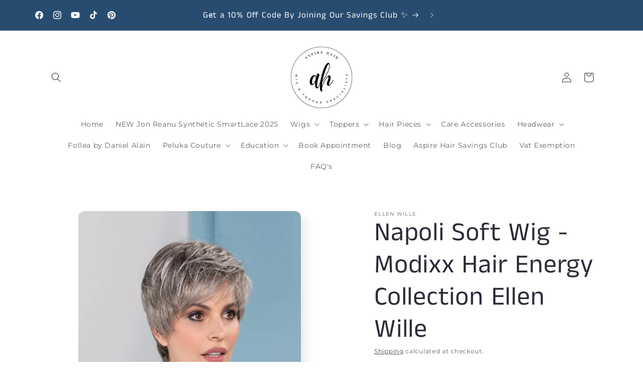

--- FILE ---
content_type: text/html; charset=utf-8
request_url: https://aspire-hair.com/products/napoli-modixx-hair-energy-collection-ellen-wille
body_size: 82439
content:
<!doctype html>
<html class="js" lang="en">
  <head>
    <meta charset="utf-8">
    <meta http-equiv="X-UA-Compatible" content="IE=edge">
    <meta name="viewport" content="width=device-width,initial-scale=1">
    <meta name="theme-color" content=""><link rel="icon" type="image/png" href="//aspire-hair.com/cdn/shop/files/AH_LOGO_REBRAND_2024_6c1db31e-5ba7-4d10-9262-65dc18be5bd4.png?crop=center&height=32&v=1734905004&width=32"><link rel="preconnect" href="https://fonts.shopifycdn.com" crossorigin>


    


    <script src="//aspire-hair.com/cdn/shop/t/17/assets/constants.js?v=132983761750457495441735770293" defer="defer"></script>
    <script src="//aspire-hair.com/cdn/shop/t/17/assets/pubsub.js?v=158357773527763999511735770293" defer="defer"></script>
    <script src="//aspire-hair.com/cdn/shop/t/17/assets/global.js?v=152862011079830610291735770293" defer="defer"></script>
    <script src="//aspire-hair.com/cdn/shop/t/17/assets/details-disclosure.js?v=13653116266235556501735770293" defer="defer"></script>
    <script src="//aspire-hair.com/cdn/shop/t/17/assets/details-modal.js?v=25581673532751508451735770293" defer="defer"></script>
    <script src="//aspire-hair.com/cdn/shop/t/17/assets/search-form.js?v=133129549252120666541735770293" defer="defer"></script><script src="//aspire-hair.com/cdn/shop/t/17/assets/animations.js?v=88693664871331136111735770293" defer="defer"></script><script>window.performance && window.performance.mark && window.performance.mark('shopify.content_for_header.start');</script><meta name="google-site-verification" content="iAVaaR-J50IqciwffQD6u5zSuY6aUlyA0tKDaNB8rd0">
<meta name="facebook-domain-verification" content="ns3qce9jb31116tuu46m4w29rrn056">
<meta id="shopify-digital-wallet" name="shopify-digital-wallet" content="/9457860713/digital_wallets/dialog">
<meta name="shopify-checkout-api-token" content="5d7cbefd859c608ac5478c8d4e2e91f1">
<meta id="in-context-paypal-metadata" data-shop-id="9457860713" data-venmo-supported="false" data-environment="production" data-locale="en_US" data-paypal-v4="true" data-currency="GBP">
<link rel="alternate" type="application/json+oembed" href="https://aspire-hair.com/products/napoli-modixx-hair-energy-collection-ellen-wille.oembed">
<script async="async" src="/checkouts/internal/preloads.js?locale=en-GB"></script>
<link rel="preconnect" href="https://shop.app" crossorigin="anonymous">
<script async="async" src="https://shop.app/checkouts/internal/preloads.js?locale=en-GB&shop_id=9457860713" crossorigin="anonymous"></script>
<script id="apple-pay-shop-capabilities" type="application/json">{"shopId":9457860713,"countryCode":"GB","currencyCode":"GBP","merchantCapabilities":["supports3DS"],"merchantId":"gid:\/\/shopify\/Shop\/9457860713","merchantName":"Aspire Hair","requiredBillingContactFields":["postalAddress","email"],"requiredShippingContactFields":["postalAddress","email"],"shippingType":"shipping","supportedNetworks":["visa","maestro","masterCard","amex","discover","elo"],"total":{"type":"pending","label":"Aspire Hair","amount":"1.00"},"shopifyPaymentsEnabled":true,"supportsSubscriptions":true}</script>
<script id="shopify-features" type="application/json">{"accessToken":"5d7cbefd859c608ac5478c8d4e2e91f1","betas":["rich-media-storefront-analytics"],"domain":"aspire-hair.com","predictiveSearch":true,"shopId":9457860713,"locale":"en"}</script>
<script>var Shopify = Shopify || {};
Shopify.shop = "emma-hirst-ltd.myshopify.com";
Shopify.locale = "en";
Shopify.currency = {"active":"GBP","rate":"1.0"};
Shopify.country = "GB";
Shopify.theme = {"name":"AH updated sense 15.2.0 - Featured Image","id":131254943849,"schema_name":"Sense","schema_version":"15.2.0","theme_store_id":1356,"role":"main"};
Shopify.theme.handle = "null";
Shopify.theme.style = {"id":null,"handle":null};
Shopify.cdnHost = "aspire-hair.com/cdn";
Shopify.routes = Shopify.routes || {};
Shopify.routes.root = "/";</script>
<script type="module">!function(o){(o.Shopify=o.Shopify||{}).modules=!0}(window);</script>
<script>!function(o){function n(){var o=[];function n(){o.push(Array.prototype.slice.apply(arguments))}return n.q=o,n}var t=o.Shopify=o.Shopify||{};t.loadFeatures=n(),t.autoloadFeatures=n()}(window);</script>
<script>
  window.ShopifyPay = window.ShopifyPay || {};
  window.ShopifyPay.apiHost = "shop.app\/pay";
  window.ShopifyPay.redirectState = null;
</script>
<script id="shop-js-analytics" type="application/json">{"pageType":"product"}</script>
<script defer="defer" async type="module" src="//aspire-hair.com/cdn/shopifycloud/shop-js/modules/v2/client.init-shop-cart-sync_BdyHc3Nr.en.esm.js"></script>
<script defer="defer" async type="module" src="//aspire-hair.com/cdn/shopifycloud/shop-js/modules/v2/chunk.common_Daul8nwZ.esm.js"></script>
<script type="module">
  await import("//aspire-hair.com/cdn/shopifycloud/shop-js/modules/v2/client.init-shop-cart-sync_BdyHc3Nr.en.esm.js");
await import("//aspire-hair.com/cdn/shopifycloud/shop-js/modules/v2/chunk.common_Daul8nwZ.esm.js");

  window.Shopify.SignInWithShop?.initShopCartSync?.({"fedCMEnabled":true,"windoidEnabled":true});

</script>
<script defer="defer" async type="module" src="//aspire-hair.com/cdn/shopifycloud/shop-js/modules/v2/client.payment-terms_MV4M3zvL.en.esm.js"></script>
<script defer="defer" async type="module" src="//aspire-hair.com/cdn/shopifycloud/shop-js/modules/v2/chunk.common_Daul8nwZ.esm.js"></script>
<script defer="defer" async type="module" src="//aspire-hair.com/cdn/shopifycloud/shop-js/modules/v2/chunk.modal_CQq8HTM6.esm.js"></script>
<script type="module">
  await import("//aspire-hair.com/cdn/shopifycloud/shop-js/modules/v2/client.payment-terms_MV4M3zvL.en.esm.js");
await import("//aspire-hair.com/cdn/shopifycloud/shop-js/modules/v2/chunk.common_Daul8nwZ.esm.js");
await import("//aspire-hair.com/cdn/shopifycloud/shop-js/modules/v2/chunk.modal_CQq8HTM6.esm.js");

  
</script>
<script>
  window.Shopify = window.Shopify || {};
  if (!window.Shopify.featureAssets) window.Shopify.featureAssets = {};
  window.Shopify.featureAssets['shop-js'] = {"shop-cart-sync":["modules/v2/client.shop-cart-sync_QYOiDySF.en.esm.js","modules/v2/chunk.common_Daul8nwZ.esm.js"],"init-fed-cm":["modules/v2/client.init-fed-cm_DchLp9rc.en.esm.js","modules/v2/chunk.common_Daul8nwZ.esm.js"],"shop-button":["modules/v2/client.shop-button_OV7bAJc5.en.esm.js","modules/v2/chunk.common_Daul8nwZ.esm.js"],"init-windoid":["modules/v2/client.init-windoid_DwxFKQ8e.en.esm.js","modules/v2/chunk.common_Daul8nwZ.esm.js"],"shop-cash-offers":["modules/v2/client.shop-cash-offers_DWtL6Bq3.en.esm.js","modules/v2/chunk.common_Daul8nwZ.esm.js","modules/v2/chunk.modal_CQq8HTM6.esm.js"],"shop-toast-manager":["modules/v2/client.shop-toast-manager_CX9r1SjA.en.esm.js","modules/v2/chunk.common_Daul8nwZ.esm.js"],"init-shop-email-lookup-coordinator":["modules/v2/client.init-shop-email-lookup-coordinator_UhKnw74l.en.esm.js","modules/v2/chunk.common_Daul8nwZ.esm.js"],"pay-button":["modules/v2/client.pay-button_DzxNnLDY.en.esm.js","modules/v2/chunk.common_Daul8nwZ.esm.js"],"avatar":["modules/v2/client.avatar_BTnouDA3.en.esm.js"],"init-shop-cart-sync":["modules/v2/client.init-shop-cart-sync_BdyHc3Nr.en.esm.js","modules/v2/chunk.common_Daul8nwZ.esm.js"],"shop-login-button":["modules/v2/client.shop-login-button_D8B466_1.en.esm.js","modules/v2/chunk.common_Daul8nwZ.esm.js","modules/v2/chunk.modal_CQq8HTM6.esm.js"],"init-customer-accounts-sign-up":["modules/v2/client.init-customer-accounts-sign-up_C8fpPm4i.en.esm.js","modules/v2/client.shop-login-button_D8B466_1.en.esm.js","modules/v2/chunk.common_Daul8nwZ.esm.js","modules/v2/chunk.modal_CQq8HTM6.esm.js"],"init-shop-for-new-customer-accounts":["modules/v2/client.init-shop-for-new-customer-accounts_CVTO0Ztu.en.esm.js","modules/v2/client.shop-login-button_D8B466_1.en.esm.js","modules/v2/chunk.common_Daul8nwZ.esm.js","modules/v2/chunk.modal_CQq8HTM6.esm.js"],"init-customer-accounts":["modules/v2/client.init-customer-accounts_dRgKMfrE.en.esm.js","modules/v2/client.shop-login-button_D8B466_1.en.esm.js","modules/v2/chunk.common_Daul8nwZ.esm.js","modules/v2/chunk.modal_CQq8HTM6.esm.js"],"shop-follow-button":["modules/v2/client.shop-follow-button_CkZpjEct.en.esm.js","modules/v2/chunk.common_Daul8nwZ.esm.js","modules/v2/chunk.modal_CQq8HTM6.esm.js"],"lead-capture":["modules/v2/client.lead-capture_BntHBhfp.en.esm.js","modules/v2/chunk.common_Daul8nwZ.esm.js","modules/v2/chunk.modal_CQq8HTM6.esm.js"],"checkout-modal":["modules/v2/client.checkout-modal_CfxcYbTm.en.esm.js","modules/v2/chunk.common_Daul8nwZ.esm.js","modules/v2/chunk.modal_CQq8HTM6.esm.js"],"shop-login":["modules/v2/client.shop-login_Da4GZ2H6.en.esm.js","modules/v2/chunk.common_Daul8nwZ.esm.js","modules/v2/chunk.modal_CQq8HTM6.esm.js"],"payment-terms":["modules/v2/client.payment-terms_MV4M3zvL.en.esm.js","modules/v2/chunk.common_Daul8nwZ.esm.js","modules/v2/chunk.modal_CQq8HTM6.esm.js"]};
</script>
<script>(function() {
  var isLoaded = false;
  function asyncLoad() {
    if (isLoaded) return;
    isLoaded = true;
    var urls = ["https:\/\/www.improvedcontactform.com\/icf.js?shop=emma-hirst-ltd.myshopify.com","https:\/\/ecommplugins-scripts.trustpilot.com\/v2.1\/js\/header.min.js?settings=eyJrZXkiOiJFVnZXUGZWQ2M3VEcxTXR1IiwicyI6Im5vbmUifQ==\u0026shop=emma-hirst-ltd.myshopify.com","https:\/\/ecommplugins-trustboxsettings.trustpilot.com\/emma-hirst-ltd.myshopify.com.js?settings=1734458144943\u0026shop=emma-hirst-ltd.myshopify.com","https:\/\/widget.trustpilot.com\/bootstrap\/v5\/tp.widget.sync.bootstrap.min.js?shop=emma-hirst-ltd.myshopify.com","https:\/\/s3.eu-west-1.amazonaws.com\/production-klarna-il-shopify-osm\/4fbef0a94e977a7a7afae4ca0588448a4f0c342b\/emma-hirst-ltd.myshopify.com-1735825905018.js?shop=emma-hirst-ltd.myshopify.com","https:\/\/cdn.shopify.com\/s\/files\/1\/0094\/5786\/0713\/t\/17\/assets\/yoast-active-script.js?v=1735770293\u0026shop=emma-hirst-ltd.myshopify.com","https:\/\/cdn.shopify.com\/s\/files\/1\/0094\/5786\/0713\/t\/17\/assets\/yoast-active-script.js?v=1735770293\u0026shop=emma-hirst-ltd.myshopify.com"];
    for (var i = 0; i < urls.length; i++) {
      var s = document.createElement('script');
      s.type = 'text/javascript';
      s.async = true;
      s.src = urls[i];
      var x = document.getElementsByTagName('script')[0];
      x.parentNode.insertBefore(s, x);
    }
  };
  if(window.attachEvent) {
    window.attachEvent('onload', asyncLoad);
  } else {
    window.addEventListener('load', asyncLoad, false);
  }
})();</script>
<script id="__st">var __st={"a":9457860713,"offset":0,"reqid":"2207d889-c802-4e76-9c03-ccf255ac0c6c-1769012027","pageurl":"aspire-hair.com\/products\/napoli-modixx-hair-energy-collection-ellen-wille","u":"b473611e1157","p":"product","rtyp":"product","rid":7156717060201};</script>
<script>window.ShopifyPaypalV4VisibilityTracking = true;</script>
<script id="captcha-bootstrap">!function(){'use strict';const t='contact',e='account',n='new_comment',o=[[t,t],['blogs',n],['comments',n],[t,'customer']],c=[[e,'customer_login'],[e,'guest_login'],[e,'recover_customer_password'],[e,'create_customer']],r=t=>t.map((([t,e])=>`form[action*='/${t}']:not([data-nocaptcha='true']) input[name='form_type'][value='${e}']`)).join(','),a=t=>()=>t?[...document.querySelectorAll(t)].map((t=>t.form)):[];function s(){const t=[...o],e=r(t);return a(e)}const i='password',u='form_key',d=['recaptcha-v3-token','g-recaptcha-response','h-captcha-response',i],f=()=>{try{return window.sessionStorage}catch{return}},m='__shopify_v',_=t=>t.elements[u];function p(t,e,n=!1){try{const o=window.sessionStorage,c=JSON.parse(o.getItem(e)),{data:r}=function(t){const{data:e,action:n}=t;return t[m]||n?{data:e,action:n}:{data:t,action:n}}(c);for(const[e,n]of Object.entries(r))t.elements[e]&&(t.elements[e].value=n);n&&o.removeItem(e)}catch(o){console.error('form repopulation failed',{error:o})}}const l='form_type',E='cptcha';function T(t){t.dataset[E]=!0}const w=window,h=w.document,L='Shopify',v='ce_forms',y='captcha';let A=!1;((t,e)=>{const n=(g='f06e6c50-85a8-45c8-87d0-21a2b65856fe',I='https://cdn.shopify.com/shopifycloud/storefront-forms-hcaptcha/ce_storefront_forms_captcha_hcaptcha.v1.5.2.iife.js',D={infoText:'Protected by hCaptcha',privacyText:'Privacy',termsText:'Terms'},(t,e,n)=>{const o=w[L][v],c=o.bindForm;if(c)return c(t,g,e,D).then(n);var r;o.q.push([[t,g,e,D],n]),r=I,A||(h.body.append(Object.assign(h.createElement('script'),{id:'captcha-provider',async:!0,src:r})),A=!0)});var g,I,D;w[L]=w[L]||{},w[L][v]=w[L][v]||{},w[L][v].q=[],w[L][y]=w[L][y]||{},w[L][y].protect=function(t,e){n(t,void 0,e),T(t)},Object.freeze(w[L][y]),function(t,e,n,w,h,L){const[v,y,A,g]=function(t,e,n){const i=e?o:[],u=t?c:[],d=[...i,...u],f=r(d),m=r(i),_=r(d.filter((([t,e])=>n.includes(e))));return[a(f),a(m),a(_),s()]}(w,h,L),I=t=>{const e=t.target;return e instanceof HTMLFormElement?e:e&&e.form},D=t=>v().includes(t);t.addEventListener('submit',(t=>{const e=I(t);if(!e)return;const n=D(e)&&!e.dataset.hcaptchaBound&&!e.dataset.recaptchaBound,o=_(e),c=g().includes(e)&&(!o||!o.value);(n||c)&&t.preventDefault(),c&&!n&&(function(t){try{if(!f())return;!function(t){const e=f();if(!e)return;const n=_(t);if(!n)return;const o=n.value;o&&e.removeItem(o)}(t);const e=Array.from(Array(32),(()=>Math.random().toString(36)[2])).join('');!function(t,e){_(t)||t.append(Object.assign(document.createElement('input'),{type:'hidden',name:u})),t.elements[u].value=e}(t,e),function(t,e){const n=f();if(!n)return;const o=[...t.querySelectorAll(`input[type='${i}']`)].map((({name:t})=>t)),c=[...d,...o],r={};for(const[a,s]of new FormData(t).entries())c.includes(a)||(r[a]=s);n.setItem(e,JSON.stringify({[m]:1,action:t.action,data:r}))}(t,e)}catch(e){console.error('failed to persist form',e)}}(e),e.submit())}));const S=(t,e)=>{t&&!t.dataset[E]&&(n(t,e.some((e=>e===t))),T(t))};for(const o of['focusin','change'])t.addEventListener(o,(t=>{const e=I(t);D(e)&&S(e,y())}));const B=e.get('form_key'),M=e.get(l),P=B&&M;t.addEventListener('DOMContentLoaded',(()=>{const t=y();if(P)for(const e of t)e.elements[l].value===M&&p(e,B);[...new Set([...A(),...v().filter((t=>'true'===t.dataset.shopifyCaptcha))])].forEach((e=>S(e,t)))}))}(h,new URLSearchParams(w.location.search),n,t,e,['guest_login'])})(!0,!0)}();</script>
<script integrity="sha256-4kQ18oKyAcykRKYeNunJcIwy7WH5gtpwJnB7kiuLZ1E=" data-source-attribution="shopify.loadfeatures" defer="defer" src="//aspire-hair.com/cdn/shopifycloud/storefront/assets/storefront/load_feature-a0a9edcb.js" crossorigin="anonymous"></script>
<script crossorigin="anonymous" defer="defer" src="//aspire-hair.com/cdn/shopifycloud/storefront/assets/shopify_pay/storefront-65b4c6d7.js?v=20250812"></script>
<script data-source-attribution="shopify.dynamic_checkout.dynamic.init">var Shopify=Shopify||{};Shopify.PaymentButton=Shopify.PaymentButton||{isStorefrontPortableWallets:!0,init:function(){window.Shopify.PaymentButton.init=function(){};var t=document.createElement("script");t.src="https://aspire-hair.com/cdn/shopifycloud/portable-wallets/latest/portable-wallets.en.js",t.type="module",document.head.appendChild(t)}};
</script>
<script data-source-attribution="shopify.dynamic_checkout.buyer_consent">
  function portableWalletsHideBuyerConsent(e){var t=document.getElementById("shopify-buyer-consent"),n=document.getElementById("shopify-subscription-policy-button");t&&n&&(t.classList.add("hidden"),t.setAttribute("aria-hidden","true"),n.removeEventListener("click",e))}function portableWalletsShowBuyerConsent(e){var t=document.getElementById("shopify-buyer-consent"),n=document.getElementById("shopify-subscription-policy-button");t&&n&&(t.classList.remove("hidden"),t.removeAttribute("aria-hidden"),n.addEventListener("click",e))}window.Shopify?.PaymentButton&&(window.Shopify.PaymentButton.hideBuyerConsent=portableWalletsHideBuyerConsent,window.Shopify.PaymentButton.showBuyerConsent=portableWalletsShowBuyerConsent);
</script>
<script>
  function portableWalletsCleanup(e){e&&e.src&&console.error("Failed to load portable wallets script "+e.src);var t=document.querySelectorAll("shopify-accelerated-checkout .shopify-payment-button__skeleton, shopify-accelerated-checkout-cart .wallet-cart-button__skeleton"),e=document.getElementById("shopify-buyer-consent");for(let e=0;e<t.length;e++)t[e].remove();e&&e.remove()}function portableWalletsNotLoadedAsModule(e){e instanceof ErrorEvent&&"string"==typeof e.message&&e.message.includes("import.meta")&&"string"==typeof e.filename&&e.filename.includes("portable-wallets")&&(window.removeEventListener("error",portableWalletsNotLoadedAsModule),window.Shopify.PaymentButton.failedToLoad=e,"loading"===document.readyState?document.addEventListener("DOMContentLoaded",window.Shopify.PaymentButton.init):window.Shopify.PaymentButton.init())}window.addEventListener("error",portableWalletsNotLoadedAsModule);
</script>

<script type="module" src="https://aspire-hair.com/cdn/shopifycloud/portable-wallets/latest/portable-wallets.en.js" onError="portableWalletsCleanup(this)" crossorigin="anonymous"></script>
<script nomodule>
  document.addEventListener("DOMContentLoaded", portableWalletsCleanup);
</script>

<script id='scb4127' type='text/javascript' async='' src='https://aspire-hair.com/cdn/shopifycloud/privacy-banner/storefront-banner.js'></script><link id="shopify-accelerated-checkout-styles" rel="stylesheet" media="screen" href="https://aspire-hair.com/cdn/shopifycloud/portable-wallets/latest/accelerated-checkout-backwards-compat.css" crossorigin="anonymous">
<style id="shopify-accelerated-checkout-cart">
        #shopify-buyer-consent {
  margin-top: 1em;
  display: inline-block;
  width: 100%;
}

#shopify-buyer-consent.hidden {
  display: none;
}

#shopify-subscription-policy-button {
  background: none;
  border: none;
  padding: 0;
  text-decoration: underline;
  font-size: inherit;
  cursor: pointer;
}

#shopify-subscription-policy-button::before {
  box-shadow: none;
}

      </style>
<script id="sections-script" data-sections="header" defer="defer" src="//aspire-hair.com/cdn/shop/t/17/compiled_assets/scripts.js?v=2281"></script>
<script>window.performance && window.performance.mark && window.performance.mark('shopify.content_for_header.end');</script>


    <style data-shopify>
      @font-face {
  font-family: Montserrat;
  font-weight: 400;
  font-style: normal;
  font-display: swap;
  src: url("//aspire-hair.com/cdn/fonts/montserrat/montserrat_n4.81949fa0ac9fd2021e16436151e8eaa539321637.woff2") format("woff2"),
       url("//aspire-hair.com/cdn/fonts/montserrat/montserrat_n4.a6c632ca7b62da89c3594789ba828388aac693fe.woff") format("woff");
}

      @font-face {
  font-family: Montserrat;
  font-weight: 700;
  font-style: normal;
  font-display: swap;
  src: url("//aspire-hair.com/cdn/fonts/montserrat/montserrat_n7.3c434e22befd5c18a6b4afadb1e3d77c128c7939.woff2") format("woff2"),
       url("//aspire-hair.com/cdn/fonts/montserrat/montserrat_n7.5d9fa6e2cae713c8fb539a9876489d86207fe957.woff") format("woff");
}

      @font-face {
  font-family: Montserrat;
  font-weight: 400;
  font-style: italic;
  font-display: swap;
  src: url("//aspire-hair.com/cdn/fonts/montserrat/montserrat_i4.5a4ea298b4789e064f62a29aafc18d41f09ae59b.woff2") format("woff2"),
       url("//aspire-hair.com/cdn/fonts/montserrat/montserrat_i4.072b5869c5e0ed5b9d2021e4c2af132e16681ad2.woff") format("woff");
}

      @font-face {
  font-family: Montserrat;
  font-weight: 700;
  font-style: italic;
  font-display: swap;
  src: url("//aspire-hair.com/cdn/fonts/montserrat/montserrat_i7.a0d4a463df4f146567d871890ffb3c80408e7732.woff2") format("woff2"),
       url("//aspire-hair.com/cdn/fonts/montserrat/montserrat_i7.f6ec9f2a0681acc6f8152c40921d2a4d2e1a2c78.woff") format("woff");
}

      @font-face {
  font-family: "Anek Tamil";
  font-weight: 400;
  font-style: normal;
  font-display: swap;
  src: url("//aspire-hair.com/cdn/fonts/anek_tamil/anektamil_n4.2c907daa645b7bbf6285dac0733760f08d99f2ba.woff2") format("woff2"),
       url("//aspire-hair.com/cdn/fonts/anek_tamil/anektamil_n4.58d2b7d33afb43473289c2390c1128013680474b.woff") format("woff");
}


      
        :root,
        .color-scheme-1 {
          --color-background: 255,229,229;
        
          --gradient-background: linear-gradient(106deg, rgba(255, 255, 255, 1), rgba(255, 255, 255, 1) 100%);
        

        

        --color-foreground: 46,42,57;
        --color-background-contrast: 255,101,101;
        --color-shadow: 46,42,57;
        --color-button: 156,210,214;
        --color-button-text: 255,255,255;
        --color-secondary-button: 255,229,229;
        --color-secondary-button-text: 46,42,57;
        --color-link: 46,42,57;
        --color-badge-foreground: 46,42,57;
        --color-badge-background: 255,229,229;
        --color-badge-border: 46,42,57;
        --payment-terms-background-color: rgb(255 229 229);
      }
      
        
        .color-scheme-2 {
          --color-background: 251,173,193;
        
          --gradient-background: linear-gradient(0deg, rgba(255, 229, 229, 1) 19%, rgba(255, 224, 218, 1) 88%, rgba(251, 173, 193, 1) 100%);
        

        

        --color-foreground: 46,42,57;
        --color-background-contrast: 245,51,101;
        --color-shadow: 46,42,57;
        --color-button: 40,76,111;
        --color-button-text: 255,255,255;
        --color-secondary-button: 251,173,193;
        --color-secondary-button-text: 46,42,57;
        --color-link: 46,42,57;
        --color-badge-foreground: 46,42,57;
        --color-badge-background: 251,173,193;
        --color-badge-border: 46,42,57;
        --payment-terms-background-color: rgb(251 173 193);
      }
      
        
        .color-scheme-3 {
          --color-background: 156,210,214;
        
          --gradient-background: linear-gradient(180deg, rgba(255, 211, 226, 1) 41%, rgba(168, 255, 251, 1) 97%);
        

        

        --color-foreground: 46,42,57;
        --color-background-contrast: 71,165,171;
        --color-shadow: 46,42,57;
        --color-button: 40,76,111;
        --color-button-text: 255,255,255;
        --color-secondary-button: 156,210,214;
        --color-secondary-button-text: 40,76,111;
        --color-link: 40,76,111;
        --color-badge-foreground: 46,42,57;
        --color-badge-background: 156,210,214;
        --color-badge-border: 46,42,57;
        --payment-terms-background-color: rgb(156 210 214);
      }
      
        
        .color-scheme-4 {
          --color-background: 40,76,111;
        
          --gradient-background: #284c6f;
        

        

        --color-foreground: 255,255,255;
        --color-background-contrast: 6,12,17;
        --color-shadow: 46,42,57;
        --color-button: 253,251,247;
        --color-button-text: 40,76,111;
        --color-secondary-button: 40,76,111;
        --color-secondary-button-text: 253,251,247;
        --color-link: 253,251,247;
        --color-badge-foreground: 255,255,255;
        --color-badge-background: 40,76,111;
        --color-badge-border: 255,255,255;
        --payment-terms-background-color: rgb(40 76 111);
      }
      
        
        .color-scheme-5 {
          --color-background: 156,210,214;
        
          --gradient-background: #9cd2d6;
        

        

        --color-foreground: 40,76,111;
        --color-background-contrast: 71,165,171;
        --color-shadow: 46,42,57;
        --color-button: 156,210,214;
        --color-button-text: 251,173,193;
        --color-secondary-button: 156,210,214;
        --color-secondary-button-text: 40,76,111;
        --color-link: 40,76,111;
        --color-badge-foreground: 40,76,111;
        --color-badge-background: 156,210,214;
        --color-badge-border: 40,76,111;
        --payment-terms-background-color: rgb(156 210 214);
      }
      

      body, .color-scheme-1, .color-scheme-2, .color-scheme-3, .color-scheme-4, .color-scheme-5 {
        color: rgba(var(--color-foreground), 0.75);
        background-color: rgb(var(--color-background));
      }

      :root {
        --font-body-family: Montserrat, sans-serif;
        --font-body-style: normal;
        --font-body-weight: 400;
        --font-body-weight-bold: 700;

        --font-heading-family: "Anek Tamil", sans-serif;
        --font-heading-style: normal;
        --font-heading-weight: 400;

        --font-body-scale: 1.0;
        --font-heading-scale: 1.3;

        --media-padding: px;
        --media-border-opacity: 0.05;
        --media-border-width: 0px;
        --media-radius: 12px;
        --media-shadow-opacity: 0.1;
        --media-shadow-horizontal-offset: 10px;
        --media-shadow-vertical-offset: 12px;
        --media-shadow-blur-radius: 20px;
        --media-shadow-visible: 1;

        --page-width: 120rem;
        --page-width-margin: 0rem;

        --product-card-image-padding: 0.0rem;
        --product-card-corner-radius: 1.2rem;
        --product-card-text-alignment: center;
        --product-card-border-width: 0.1rem;
        --product-card-border-opacity: 0.1;
        --product-card-shadow-opacity: 0.0;
        --product-card-shadow-visible: 0;
        --product-card-shadow-horizontal-offset: 1.0rem;
        --product-card-shadow-vertical-offset: 1.0rem;
        --product-card-shadow-blur-radius: 3.5rem;

        --collection-card-image-padding: 0.0rem;
        --collection-card-corner-radius: 1.2rem;
        --collection-card-text-alignment: center;
        --collection-card-border-width: 0.0rem;
        --collection-card-border-opacity: 0.1;
        --collection-card-shadow-opacity: 0.0;
        --collection-card-shadow-visible: 0;
        --collection-card-shadow-horizontal-offset: 1.0rem;
        --collection-card-shadow-vertical-offset: 1.0rem;
        --collection-card-shadow-blur-radius: 3.5rem;

        --blog-card-image-padding: 0.0rem;
        --blog-card-corner-radius: 1.2rem;
        --blog-card-text-alignment: center;
        --blog-card-border-width: 0.1rem;
        --blog-card-border-opacity: 0.1;
        --blog-card-shadow-opacity: 0.0;
        --blog-card-shadow-visible: 0;
        --blog-card-shadow-horizontal-offset: 1.0rem;
        --blog-card-shadow-vertical-offset: 1.0rem;
        --blog-card-shadow-blur-radius: 3.5rem;

        --badge-corner-radius: 2.0rem;

        --popup-border-width: 1px;
        --popup-border-opacity: 0.1;
        --popup-corner-radius: 22px;
        --popup-shadow-opacity: 0.1;
        --popup-shadow-horizontal-offset: 10px;
        --popup-shadow-vertical-offset: 12px;
        --popup-shadow-blur-radius: 20px;

        --drawer-border-width: 1px;
        --drawer-border-opacity: 0.1;
        --drawer-shadow-opacity: 0.0;
        --drawer-shadow-horizontal-offset: 0px;
        --drawer-shadow-vertical-offset: 4px;
        --drawer-shadow-blur-radius: 5px;

        --spacing-sections-desktop: 36px;
        --spacing-sections-mobile: 25px;

        --grid-desktop-vertical-spacing: 40px;
        --grid-desktop-horizontal-spacing: 40px;
        --grid-mobile-vertical-spacing: 20px;
        --grid-mobile-horizontal-spacing: 20px;

        --text-boxes-border-opacity: 0.1;
        --text-boxes-border-width: 1px;
        --text-boxes-radius: 24px;
        --text-boxes-shadow-opacity: 0.0;
        --text-boxes-shadow-visible: 0;
        --text-boxes-shadow-horizontal-offset: 10px;
        --text-boxes-shadow-vertical-offset: 12px;
        --text-boxes-shadow-blur-radius: 20px;

        --buttons-radius: 20px;
        --buttons-radius-outset: 21px;
        --buttons-border-width: 1px;
        --buttons-border-opacity: 0.35;
        --buttons-shadow-opacity: 0.0;
        --buttons-shadow-visible: 0;
        --buttons-shadow-horizontal-offset: 0px;
        --buttons-shadow-vertical-offset: 4px;
        --buttons-shadow-blur-radius: 5px;
        --buttons-border-offset: 0.3px;

        --inputs-radius: 10px;
        --inputs-border-width: 1px;
        --inputs-border-opacity: 0.55;
        --inputs-shadow-opacity: 0.0;
        --inputs-shadow-horizontal-offset: 0px;
        --inputs-margin-offset: 0px;
        --inputs-shadow-vertical-offset: 4px;
        --inputs-shadow-blur-radius: 5px;
        --inputs-radius-outset: 11px;

        --variant-pills-radius: 24px;
        --variant-pills-border-width: 4px;
        --variant-pills-border-opacity: 0.15;
        --variant-pills-shadow-opacity: 0.0;
        --variant-pills-shadow-horizontal-offset: 0px;
        --variant-pills-shadow-vertical-offset: 4px;
        --variant-pills-shadow-blur-radius: 5px;
      }

      *,
      *::before,
      *::after {
        box-sizing: inherit;
      }

      html {
        box-sizing: border-box;
        font-size: calc(var(--font-body-scale) * 62.5%);
        height: 100%;
      }

      body {
        display: grid;
        grid-template-rows: auto auto 1fr auto;
        grid-template-columns: 100%;
        min-height: 100%;
        margin: 0;
        font-size: 1.5rem;
        letter-spacing: 0.06rem;
        line-height: calc(1 + 0.8 / var(--font-body-scale));
        font-family: var(--font-body-family);
        font-style: var(--font-body-style);
        font-weight: var(--font-body-weight);
      }

      @media screen and (min-width: 750px) {
        body {
          font-size: 1.6rem;
        }
      }
    </style>

    <link href="//aspire-hair.com/cdn/shop/t/17/assets/base.css?v=159841507637079171801735770293" rel="stylesheet" type="text/css" media="all" />
    <link rel="stylesheet" href="//aspire-hair.com/cdn/shop/t/17/assets/component-cart-items.css?v=123238115697927560811735770293" media="print" onload="this.media='all'">
      <link rel="preload" as="font" href="//aspire-hair.com/cdn/fonts/montserrat/montserrat_n4.81949fa0ac9fd2021e16436151e8eaa539321637.woff2" type="font/woff2" crossorigin>
      

      <link rel="preload" as="font" href="//aspire-hair.com/cdn/fonts/anek_tamil/anektamil_n4.2c907daa645b7bbf6285dac0733760f08d99f2ba.woff2" type="font/woff2" crossorigin>
      
<link href="//aspire-hair.com/cdn/shop/t/17/assets/component-localization-form.css?v=170315343355214948141735770293" rel="stylesheet" type="text/css" media="all" />
      <script src="//aspire-hair.com/cdn/shop/t/17/assets/localization-form.js?v=144176611646395275351735770293" defer="defer"></script><link
        rel="stylesheet"
        href="//aspire-hair.com/cdn/shop/t/17/assets/component-predictive-search.css?v=118923337488134913561735770293"
        media="print"
        onload="this.media='all'"
      ><script>
      if (Shopify.designMode) {
        document.documentElement.classList.add('shopify-design-mode');
      }
    </script>
  <!-- BEGIN app block: shopify://apps/easyvideo-shoppable-videos/blocks/easyvideo-embed/b3d32790-c8f7-4d70-aeda-acf9291f91ae --><!-- BEGIN app snippet: easyvideo-snippet -->

  
  

  
  
  

  <meta id="easyvideo_featured_product_image" content="//aspire-hair.com/cdn/shop/files/napolisoft" />
  <meta id="easyvideo_featured_main_image" content="//aspire-hair.com/cdn/shop/files/napolisoft_" />
  <meta id="easyvideo_enabled" content="1" />
  <meta id="easyvideo_images" content="//aspire-hair.com/cdn/shop/files/napolisoft_1024x1024@2x.jpg?v=1708077626:@://aspire-hair.com/cdn/shop/files/napolisoft1_1024x1024@2x.jpg?v=1708077633:@://aspire-hair.com/cdn/shop/files/napolisoft2_1024x1024@2x.jpg?v=1708077640:@://aspire-hair.com/cdn/shop/files/bahama-beige-shad_679f2de1-b626-446d-ae4f-63bd4eef6d7a_1024x1024@2x.jpg?v=1708077827:@://aspire-hair.com/cdn/shop/files/bernstein-multi-shad_4cd75d93-30f3-41d7-a8ad-07900282e7e1_1024x1024@2x.jpg?v=1708077850:@://aspire-hair.com/cdn/shop/files/chestnut-mix_77d6227a-5228-45b8-b362-7fdd308201f2_1024x1024@2x.jpg?v=1708077952:@://aspire-hair.com/cdn/shop/files/chocolate-mix_3643b4c3-c9ed-4ff4-9b37-994e9c512b13_1024x1024@2x.jpg?v=1708077977:@://aspire-hair.com/cdn/shop/files/chocolate-multi-mix_148b889b-ab54-4c71-8e47-bf67125ccc62_1024x1024@2x.jpg?v=1708078003:@://aspire-hair.com/cdn/shop/files/dark-brown-shad_1024x1024@2x.jpg?v=1708078027:@://aspire-hair.com/cdn/shop/files/dark-grey-shad_1024x1024@2x.jpg?v=1708078053:@://aspire-hair.com/cdn/shop/files/dark-sand-mix_ddc756d8-10ed-4555-8393-e8e516a057a1_1024x1024@2x.jpg?v=1708078089:@://aspire-hair.com/cdn/shop/files/light-champagne-shad_bb66b388-2a33-4530-abf3-28eb2df48bff_1024x1024@2x.jpg?v=1708078109:@://aspire-hair.com/cdn/shop/files/light-grey-mix_f812156a-ce27-4f9b-af7c-3fe7c2c1dc5e_1024x1024@2x.jpg?v=1708078141:@://aspire-hair.com/cdn/shop/files/middle-grey-mix_567b1437-1881-4672-8acb-4e3f1cbfaf8e_1024x1024@2x.jpg?v=1708078166:@://aspire-hair.com/cdn/shop/files/sand-mix_426c58b8-b311-4793-a814-cab3f5aa48da_1024x1024@2x.jpg?v=1708078191:@://aspire-hair.com/cdn/shop/files/sunny-blonde-mix_1024x1024@2x.jpg?v=1708078225:@://aspire-hair.com/cdn/shop/files/teak-brown-mix_ea99003f-56b7-41f9-99f1-2a2485e96a60_1024x1024@2x.jpg?v=1708078254" />
  <meta id="easyvideo_media" content='{ "//aspire-hair.com/cdn/shop/files/napolisoft_1024x1024.jpg?v=1708077626": {"alt": "Napoli Soft Wig - Modixx Hair Energy Collection Ellen Wille", "sources": "", "media_type": "image"},"//aspire-hair.com/cdn/shop/files/napolisoft1_1024x1024.jpg?v=1708077633": {"alt": "Napoli Soft Wig - Modixx Hair Energy Collection Ellen Wille", "sources": "", "media_type": "image"},"//aspire-hair.com/cdn/shop/files/napolisoft2_1024x1024.jpg?v=1708077640": {"alt": "Napoli Soft Wig - Modixx Hair Energy Collection Ellen Wille", "sources": "", "media_type": "image"},"//aspire-hair.com/cdn/shop/files/bahama-beige-shad_679f2de1-b626-446d-ae4f-63bd4eef6d7a_1024x1024.jpg?v=1708077827": {"alt": "Napoli Soft Wig - Modixx Hair Energy Collection Ellen Wille", "sources": "", "media_type": "image"},"//aspire-hair.com/cdn/shop/files/bernstein-multi-shad_4cd75d93-30f3-41d7-a8ad-07900282e7e1_1024x1024.jpg?v=1708077850": {"alt": "Napoli Soft Wig - Modixx Hair Energy Collection Ellen Wille", "sources": "", "media_type": "image"},"//aspire-hair.com/cdn/shop/files/chestnut-mix_77d6227a-5228-45b8-b362-7fdd308201f2_1024x1024.jpg?v=1708077952": {"alt": "Napoli Soft Wig - Modixx Hair Energy Collection Ellen Wille", "sources": "", "media_type": "image"},"//aspire-hair.com/cdn/shop/files/chocolate-mix_3643b4c3-c9ed-4ff4-9b37-994e9c512b13_1024x1024.jpg?v=1708077977": {"alt": "Napoli Soft Wig - Modixx Hair Energy Collection Ellen Wille", "sources": "", "media_type": "image"},"//aspire-hair.com/cdn/shop/files/chocolate-multi-mix_148b889b-ab54-4c71-8e47-bf67125ccc62_1024x1024.jpg?v=1708078003": {"alt": "Napoli Soft Wig - Modixx Hair Energy Collection Ellen Wille", "sources": "", "media_type": "image"},"//aspire-hair.com/cdn/shop/files/dark-brown-shad_1024x1024.jpg?v=1708078027": {"alt": "Napoli Soft Wig - Modixx Hair Energy Collection Ellen Wille", "sources": "", "media_type": "image"},"//aspire-hair.com/cdn/shop/files/dark-grey-shad_1024x1024.jpg?v=1708078053": {"alt": "Napoli Soft Wig - Modixx Hair Energy Collection Ellen Wille", "sources": "", "media_type": "image"},"//aspire-hair.com/cdn/shop/files/dark-sand-mix_ddc756d8-10ed-4555-8393-e8e516a057a1_1024x1024.jpg?v=1708078089": {"alt": "Napoli Soft Wig - Modixx Hair Energy Collection Ellen Wille", "sources": "", "media_type": "image"},"//aspire-hair.com/cdn/shop/files/light-champagne-shad_bb66b388-2a33-4530-abf3-28eb2df48bff_1024x1024.jpg?v=1708078109": {"alt": "Napoli Soft Wig - Modixx Hair Energy Collection Ellen Wille", "sources": "", "media_type": "image"},"//aspire-hair.com/cdn/shop/files/light-grey-mix_f812156a-ce27-4f9b-af7c-3fe7c2c1dc5e_1024x1024.jpg?v=1708078141": {"alt": "Napoli Soft Wig - Modixx Hair Energy Collection Ellen Wille", "sources": "", "media_type": "image"},"//aspire-hair.com/cdn/shop/files/middle-grey-mix_567b1437-1881-4672-8acb-4e3f1cbfaf8e_1024x1024.jpg?v=1708078166": {"alt": "Napoli Soft Wig - Modixx Hair Energy Collection Ellen Wille", "sources": "", "media_type": "image"},"//aspire-hair.com/cdn/shop/files/sand-mix_426c58b8-b311-4793-a814-cab3f5aa48da_1024x1024.jpg?v=1708078191": {"alt": "Napoli Soft Wig - Modixx Hair Energy Collection Ellen Wille", "sources": "", "media_type": "image"},"//aspire-hair.com/cdn/shop/files/sunny-blonde-mix_1024x1024.jpg?v=1708078225": {"alt": "Napoli Soft Wig - Modixx Hair Energy Collection Ellen Wille", "sources": "", "media_type": "image"},"//aspire-hair.com/cdn/shop/files/teak-brown-mix_ea99003f-56b7-41f9-99f1-2a2485e96a60_1024x1024.jpg?v=1708078254": {"alt": "Napoli Soft Wig - Modixx Hair Energy Collection Ellen Wille", "sources": "", "media_type": "image"} }' />
  <meta id="easyvideo_selector" content="" />
  <meta id="easyvideo_youtube_parameters" content="" />
  <meta id="easyvideo_vimeo_parameters" content="?prefer_mms=0" />
  <meta id="easyvideo_alt" content="Napoli Soft Wig - Modixx Hair Energy Collection Ellen Wille:@:Napoli Soft Wig - Modixx Hair Energy Collection Ellen Wille:@:Napoli Soft Wig - Modixx Hair Energy Collection Ellen Wille:@:Napoli Soft Wig - Modixx Hair Energy Collection Ellen Wille:@:Napoli Soft Wig - Modixx Hair Energy Collection Ellen Wille:@:Napoli Soft Wig - Modixx Hair Energy Collection Ellen Wille:@:Napoli Soft Wig - Modixx Hair Energy Collection Ellen Wille:@:Napoli Soft Wig - Modixx Hair Energy Collection Ellen Wille:@:Napoli Soft Wig - Modixx Hair Energy Collection Ellen Wille:@:Napoli Soft Wig - Modixx Hair Energy Collection Ellen Wille:@:Napoli Soft Wig - Modixx Hair Energy Collection Ellen Wille:@:Napoli Soft Wig - Modixx Hair Energy Collection Ellen Wille:@:Napoli Soft Wig - Modixx Hair Energy Collection Ellen Wille:@:Napoli Soft Wig - Modixx Hair Energy Collection Ellen Wille:@:Napoli Soft Wig - Modixx Hair Energy Collection Ellen Wille:@:Napoli Soft Wig - Modixx Hair Energy Collection Ellen Wille:@:Napoli Soft Wig - Modixx Hair Energy Collection Ellen Wille" />

  
  
  

  <script type="text/javascript">
    var evImgs = document.querySelectorAll("img[alt*=\'//vimeo.com/\'],img[alt*=\'youtube.com/watch\'],img[alt*=\'youtu.be/\']");
    for( var i = 0; i < evImgs.length; i++ ) evImgs[i].style.opacity = 0;
  </script>

  <style type="text/css">
    .product-gallery .main a { display: block; }
    .easyvideo-overlay-play-icon { position: relative; z-index: 99999; display: block; padding: 0; margin: 0; line-height: 0; pointer-events:none; }

    .easyvideo-overlay-play-icon:before {
      content: "\25BA";
      font-family: TimesNewRomanPSMT, sans-serif;
      position: absolute;
      top: 50%;
      left: 50%;
      height: 40px;
      width: 60px;
      margin-top: -20px;
      margin-left: -30px;
      transition: all 0.8s;
      opacity: 0.9;
      background: rgba(0,0,0,.8);
      color: #fff;
      line-height: 40px;
      font-size: 21px;
      border-radius: 10px;
      pointer-events:none;
      z-index: 99999;
      text-align: center;
    }
    .easyvideo-overlay-play-icon:hover:before {
      opacity: 1;
    }
    .easyvideo-overlay-play-icon img {
      pointer-events: auto;
    }
    .product-single__image-wrapper iframe, .product-single .product-single__featured-image-wrapper .product-single__photos iframe,
    .product-single__image-wrapper video, .product-single .product-single__featured-image-wrapper .product-single__photos video {
      position: absolute !important; top: 0; left: 0; width: 100%;
    }
    .product-single__photo:not(#ProductPhoto):not(#FeaturedImageZoom-product-template) iframe,
    .product-single__photo--flex > .product-single__photo--container > .product-single__photo-wrapper iframe,
    .product__image-wrapper iframe, #slider-product-template .flex-viewport .slide iframe,
    #shopify-section-product-template .product .product__photo .product__photo--single iframe,
    .product-single__photo:not(#ProductPhoto):not(#FeaturedImageZoom-product-template) video,
    .product-single__photo--flex > .product-single__photo--container > .product-single__photo-wrapper video,
    .product__image-wrapper video, #slider-product-template .flex-viewport .slide video,
    #shopify-section-product-template .product .product__photo .product__photo--single video {
      position: absolute; top: 0; left: 0; right: 0
    }
    .product-single__photo--flex > .product-single__photo--container > .product-single__photo-wrapper .easyvideo-overlay-play-icon  {
      position: absolute; top: 0; right:0; bottom:0; left:0;
    }
    #image-block .flexslider .slides > li {
      height: auto !important;
    }
    .product__subimage-list-item .product__subimage-container .easyvideo-overlay-play-icon,
    #slider-product-template .flex-viewport .slide .easyvideo-overlay-play-icon,
    #shopify-section-product-template .product .product__photo .product__photo--single .easyvideo-overlay-play-icon {
      position: static; cursor: pointer;
    }
    .video-container iframe,
    .video-container video {
      position: relative; top: auto; left: auto; height: auto;
    }
    #easyvideo_video {
      width: 100% !important; left: auto !important; right: auto !important; top: auto !important; margin: 0 !important; padding: 0 !important; height: auto !important;
    }
    #ProductThumbs .product-single__thumbnail {
      position: relative;
    }
    .product-slideshow > .product-slideshow__content .product-slideshow__slide iframe,
    .product-slideshow > .product-slideshow__content .product-slideshow__slide video {
      position: relative; top: 50%; transform: translateY(-50%);
    }
    .product-slideshow {
      z-index: 99999;
    }
    .product__photo--single .video-wrapper, .product-single__photos .video-wrapper {
      position: static !important; padding: 0 !important;
    }

    /* Supply theme */
    .product-photo-container .product__image-wrapper video { max-width: 100% !important;  height: auto !important; }

    /* Venture theme */
    a.js-modal-open-product-modal.fixHeightEasyVideo { cursor: default; }

    /* Yourstore | neustart theme */
    li.slick-slide span.easyvideo-overlay-play-icon { position: relative !important; }

    /* Venue stock theme */
    .slick-slide.slick-active a.product-single__photo-zoom { display: block !important; }
    .slick-slide.slick-active .product-single__photo__item a.fixHeightEasyVideo { cursor: default; }

    /* Theme Home */
    .product-single__photos .big-image #zoom_03 { left: 0; }

    /* Startup theme */
    #shopify-section-module-product .product-slideshow .product-thumbnails > .easyvideo-overlay-play-icon { display: inline-block; margin: 0 5px 20px; }
    #shopify-section-module-product .product-slideshow .product-thumbnails > .easyvideo-overlay-play-icon:before { transform: scale(0.6); }
    #shopify-section-module-product .product-slideshow .product-thumbnails > .easyvideo-overlay-play-icon img,
    #shopify-section-module-product .product-slideshow .product-thumbnails > .easyvideo-overlay-play-icon img.active { margin: 0; }
    #shopify-section-module-product .product-slideshow .product-big-image.can-zoom.fixHeightEasyVideo { height: auto !important; }

    /* Prestige New theme */
    .Product__SlideshowNavScroller .Product__SlideshowNavImage.AspectRatio .easyvideo-overlay-play-icon { position: absolute; top: 0; }

    /* Masonry theme */
    .product-container .product-gallery .rimage-wrapper > .easyvideo-overlay-play-icon { position: absolute !important; top: 0; }
    .product-container .product-gallery .rimage-wrapper > .easyvideo-overlay-play-icon img { position: relative !important; max-width: 100% !important; }

    /* Instagram theme */
    .thumbs .image.span2 a > span.easyvideo-overlay-play-icon { position: relative !important; }

     /* Diorbella theme */
    .grouped-product .vertical.product-img-box .contain-images-pr, .grouped-product .product-img-box .slider-for .slick-track { -webkit-align-items: flex-start; -moz-align-items: flex-start; align-items: flex-start; }
    .grouped-product .slick-initialized.slick-slider a.fancybox { max-width: 100%; }

    /* Testament theme */
    .product-photos #thumbnail-gallery .product-thumbnail.slide { position: relative; }

    /* District theme */
    #ProductThumbs-product-template .product-single__thumbnail--product-template span.easyvideo-overlay-play-icon { z-index: 99; }

    /* Handy */
    #shopify-section-static-product .product-images figure.product-image .easyvideo-overlay-play-icon { z-index: 99; }
    #shopify-section-static-product .product-images figure.product-image .easyvideo-overlay-play-icon img { width: 100%; }

    /* Dawn theme */
    slider-component modal-opener .easyvideo-overlay-play-icon{ z-index: 3; }
    modal-opener .product__media .easyvideo-overlay-play-icon img{ width: 100%; height: auto; }
    product-modal .product-media-modal__content .easyvideoVideoWrapper{ display: flex; position: relative; z-index: 1; justify-content: center; }
  </style>
  <div id="evpb" style="display:none"></div>
<!-- END app snippet -->



<!-- END app block --><!-- BEGIN app block: shopify://apps/judge-me-reviews/blocks/judgeme_core/61ccd3b1-a9f2-4160-9fe9-4fec8413e5d8 --><!-- Start of Judge.me Core -->






<link rel="dns-prefetch" href="https://cdnwidget.judge.me">
<link rel="dns-prefetch" href="https://cdn.judge.me">
<link rel="dns-prefetch" href="https://cdn1.judge.me">
<link rel="dns-prefetch" href="https://api.judge.me">

<script data-cfasync='false' class='jdgm-settings-script'>window.jdgmSettings={"pagination":5,"disable_web_reviews":false,"badge_no_review_text":"No reviews","badge_n_reviews_text":"{{ n }} review/reviews","badge_star_color":"#bd905a","hide_badge_preview_if_no_reviews":true,"badge_hide_text":false,"enforce_center_preview_badge":false,"widget_title":"Customer Reviews","widget_open_form_text":"Write a review","widget_close_form_text":"Cancel review","widget_refresh_page_text":"Refresh page","widget_summary_text":"Based on {{ number_of_reviews }} review/reviews","widget_no_review_text":"Be the first to write a review","widget_name_field_text":"Display name","widget_verified_name_field_text":"Verified Name (public)","widget_name_placeholder_text":"Display name","widget_required_field_error_text":"This field is required.","widget_email_field_text":"Email address","widget_verified_email_field_text":"Verified Email (private, can not be edited)","widget_email_placeholder_text":"Your email address","widget_email_field_error_text":"Please enter a valid email address.","widget_rating_field_text":"Rating","widget_review_title_field_text":"Review Title","widget_review_title_placeholder_text":"Give your review a title","widget_review_body_field_text":"Review content","widget_review_body_placeholder_text":"Start writing here...","widget_pictures_field_text":"Picture/Video (optional)","widget_submit_review_text":"Submit Review","widget_submit_verified_review_text":"Submit Verified Review","widget_submit_success_msg_with_auto_publish":"Thank you! Please refresh the page in a few moments to see your review. You can remove or edit your review by logging into \u003ca href='https://judge.me/login' target='_blank' rel='nofollow noopener'\u003eJudge.me\u003c/a\u003e","widget_submit_success_msg_no_auto_publish":"Thank you! Your review will be published as soon as it is approved by the shop admin. You can remove or edit your review by logging into \u003ca href='https://judge.me/login' target='_blank' rel='nofollow noopener'\u003eJudge.me\u003c/a\u003e","widget_show_default_reviews_out_of_total_text":"Showing {{ n_reviews_shown }} out of {{ n_reviews }} reviews.","widget_show_all_link_text":"Show all","widget_show_less_link_text":"Show less","widget_author_said_text":"{{ reviewer_name }} said:","widget_days_text":"{{ n }} days ago","widget_weeks_text":"{{ n }} week/weeks ago","widget_months_text":"{{ n }} month/months ago","widget_years_text":"{{ n }} year/years ago","widget_yesterday_text":"Yesterday","widget_today_text":"Today","widget_replied_text":"\u003e\u003e {{ shop_name }} replied:","widget_read_more_text":"Read more","widget_reviewer_name_as_initial":"","widget_rating_filter_color":"#fbcd0a","widget_rating_filter_see_all_text":"See all reviews","widget_sorting_most_recent_text":"Most Recent","widget_sorting_highest_rating_text":"Highest Rating","widget_sorting_lowest_rating_text":"Lowest Rating","widget_sorting_with_pictures_text":"Only Pictures","widget_sorting_most_helpful_text":"Most Helpful","widget_open_question_form_text":"Ask a question","widget_reviews_subtab_text":"Reviews","widget_questions_subtab_text":"Questions","widget_question_label_text":"Question","widget_answer_label_text":"Answer","widget_question_placeholder_text":"Write your question here","widget_submit_question_text":"Submit Question","widget_question_submit_success_text":"Thank you for your question! We will notify you once it gets answered.","widget_star_color":"#bd905a","verified_badge_text":"Verified","verified_badge_bg_color":"","verified_badge_text_color":"","verified_badge_placement":"left-of-reviewer-name","widget_review_max_height":"","widget_hide_border":false,"widget_social_share":false,"widget_thumb":false,"widget_review_location_show":false,"widget_location_format":"","all_reviews_include_out_of_store_products":true,"all_reviews_out_of_store_text":"(out of store)","all_reviews_pagination":100,"all_reviews_product_name_prefix_text":"about","enable_review_pictures":true,"enable_question_anwser":false,"widget_theme":"default","review_date_format":"mm/dd/yyyy","default_sort_method":"most-recent","widget_product_reviews_subtab_text":"Product Reviews","widget_shop_reviews_subtab_text":"Shop Reviews","widget_other_products_reviews_text":"Reviews for other products","widget_store_reviews_subtab_text":"Store reviews","widget_no_store_reviews_text":"This store hasn't received any reviews yet","widget_web_restriction_product_reviews_text":"This product hasn't received any reviews yet","widget_no_items_text":"No items found","widget_show_more_text":"Show more","widget_write_a_store_review_text":"Write a Store Review","widget_other_languages_heading":"Reviews in Other Languages","widget_translate_review_text":"Translate review to {{ language }}","widget_translating_review_text":"Translating...","widget_show_original_translation_text":"Show original ({{ language }})","widget_translate_review_failed_text":"Review couldn't be translated.","widget_translate_review_retry_text":"Retry","widget_translate_review_try_again_later_text":"Try again later","show_product_url_for_grouped_product":false,"widget_sorting_pictures_first_text":"Pictures First","show_pictures_on_all_rev_page_mobile":false,"show_pictures_on_all_rev_page_desktop":false,"floating_tab_hide_mobile_install_preference":false,"floating_tab_button_name":"★ Reviews","floating_tab_title":"Let customers speak for us","floating_tab_button_color":"","floating_tab_button_background_color":"","floating_tab_url":"","floating_tab_url_enabled":false,"floating_tab_tab_style":"text","all_reviews_text_badge_text":"Customers rate us {{ shop.metafields.judgeme.all_reviews_rating | round: 1 }}/5 based on {{ shop.metafields.judgeme.all_reviews_count }} reviews.","all_reviews_text_badge_text_branded_style":"{{ shop.metafields.judgeme.all_reviews_rating | round: 1 }} out of 5 stars based on {{ shop.metafields.judgeme.all_reviews_count }} reviews","is_all_reviews_text_badge_a_link":false,"show_stars_for_all_reviews_text_badge":false,"all_reviews_text_badge_url":"","all_reviews_text_style":"text","all_reviews_text_color_style":"judgeme_brand_color","all_reviews_text_color":"#108474","all_reviews_text_show_jm_brand":true,"featured_carousel_show_header":true,"featured_carousel_title":"What our customers are saying 🩷","testimonials_carousel_title":"Customers are saying","videos_carousel_title":"Real customer stories","cards_carousel_title":"Customers are saying","featured_carousel_count_text":"from {{ n }} reviews","featured_carousel_add_link_to_all_reviews_page":false,"featured_carousel_url":"","featured_carousel_show_images":true,"featured_carousel_autoslide_interval":5,"featured_carousel_arrows_on_the_sides":false,"featured_carousel_height":250,"featured_carousel_width":80,"featured_carousel_image_size":0,"featured_carousel_image_height":250,"featured_carousel_arrow_color":"#eeeeee","verified_count_badge_style":"vintage","verified_count_badge_orientation":"horizontal","verified_count_badge_color_style":"judgeme_brand_color","verified_count_badge_color":"#108474","is_verified_count_badge_a_link":false,"verified_count_badge_url":"","verified_count_badge_show_jm_brand":true,"widget_rating_preset_default":5,"widget_first_sub_tab":"product-reviews","widget_show_histogram":true,"widget_histogram_use_custom_color":false,"widget_pagination_use_custom_color":false,"widget_star_use_custom_color":true,"widget_verified_badge_use_custom_color":false,"widget_write_review_use_custom_color":false,"picture_reminder_submit_button":"Upload Pictures","enable_review_videos":false,"mute_video_by_default":false,"widget_sorting_videos_first_text":"Videos First","widget_review_pending_text":"Pending","featured_carousel_items_for_large_screen":3,"social_share_options_order":"Facebook,Twitter","remove_microdata_snippet":true,"disable_json_ld":false,"enable_json_ld_products":false,"preview_badge_show_question_text":false,"preview_badge_no_question_text":"No questions","preview_badge_n_question_text":"{{ number_of_questions }} question/questions","qa_badge_show_icon":false,"qa_badge_position":"same-row","remove_judgeme_branding":false,"widget_add_search_bar":false,"widget_search_bar_placeholder":"Search","widget_sorting_verified_only_text":"Verified only","featured_carousel_theme":"default","featured_carousel_show_rating":true,"featured_carousel_show_title":true,"featured_carousel_show_body":true,"featured_carousel_show_date":false,"featured_carousel_show_reviewer":true,"featured_carousel_show_product":false,"featured_carousel_header_background_color":"#108474","featured_carousel_header_text_color":"#ffffff","featured_carousel_name_product_separator":"reviewed","featured_carousel_full_star_background":"#108474","featured_carousel_empty_star_background":"#dadada","featured_carousel_vertical_theme_background":"#f9fafb","featured_carousel_verified_badge_enable":true,"featured_carousel_verified_badge_color":"#108474","featured_carousel_border_style":"round","featured_carousel_review_line_length_limit":3,"featured_carousel_more_reviews_button_text":"Read more reviews","featured_carousel_view_product_button_text":"View product","all_reviews_page_load_reviews_on":"scroll","all_reviews_page_load_more_text":"Load More Reviews","disable_fb_tab_reviews":false,"enable_ajax_cdn_cache":false,"widget_advanced_speed_features":5,"widget_public_name_text":"displayed publicly like","default_reviewer_name":"John Smith","default_reviewer_name_has_non_latin":true,"widget_reviewer_anonymous":"Anonymous","medals_widget_title":"Judge.me Review Medals","medals_widget_background_color":"#f9fafb","medals_widget_position":"footer_all_pages","medals_widget_border_color":"#f9fafb","medals_widget_verified_text_position":"left","medals_widget_use_monochromatic_version":false,"medals_widget_elements_color":"#108474","show_reviewer_avatar":true,"widget_invalid_yt_video_url_error_text":"Not a YouTube video URL","widget_max_length_field_error_text":"Please enter no more than {0} characters.","widget_show_country_flag":false,"widget_show_collected_via_shop_app":true,"widget_verified_by_shop_badge_style":"light","widget_verified_by_shop_text":"Verified by Shop","widget_show_photo_gallery":false,"widget_load_with_code_splitting":true,"widget_ugc_install_preference":false,"widget_ugc_title":"Made by us, Shared by you","widget_ugc_subtitle":"Tag us to see your picture featured in our page","widget_ugc_arrows_color":"#ffffff","widget_ugc_primary_button_text":"Buy Now","widget_ugc_primary_button_background_color":"#108474","widget_ugc_primary_button_text_color":"#ffffff","widget_ugc_primary_button_border_width":"0","widget_ugc_primary_button_border_style":"none","widget_ugc_primary_button_border_color":"#108474","widget_ugc_primary_button_border_radius":"25","widget_ugc_secondary_button_text":"Load More","widget_ugc_secondary_button_background_color":"#ffffff","widget_ugc_secondary_button_text_color":"#108474","widget_ugc_secondary_button_border_width":"2","widget_ugc_secondary_button_border_style":"solid","widget_ugc_secondary_button_border_color":"#108474","widget_ugc_secondary_button_border_radius":"25","widget_ugc_reviews_button_text":"View Reviews","widget_ugc_reviews_button_background_color":"#ffffff","widget_ugc_reviews_button_text_color":"#108474","widget_ugc_reviews_button_border_width":"2","widget_ugc_reviews_button_border_style":"solid","widget_ugc_reviews_button_border_color":"#108474","widget_ugc_reviews_button_border_radius":"25","widget_ugc_reviews_button_link_to":"judgeme-reviews-page","widget_ugc_show_post_date":true,"widget_ugc_max_width":"800","widget_rating_metafield_value_type":true,"widget_primary_color":"#FBADC1","widget_enable_secondary_color":false,"widget_secondary_color":"#edf5f5","widget_summary_average_rating_text":"{{ average_rating }} out of 5","widget_media_grid_title":"Customer photos \u0026 videos","widget_media_grid_see_more_text":"See more","widget_round_style":false,"widget_show_product_medals":true,"widget_verified_by_judgeme_text":"Verified by Judge.me","widget_show_store_medals":true,"widget_verified_by_judgeme_text_in_store_medals":"Verified by Judge.me","widget_media_field_exceed_quantity_message":"Sorry, we can only accept {{ max_media }} for one review.","widget_media_field_exceed_limit_message":"{{ file_name }} is too large, please select a {{ media_type }} less than {{ size_limit }}MB.","widget_review_submitted_text":"Review Submitted!","widget_question_submitted_text":"Question Submitted!","widget_close_form_text_question":"Cancel","widget_write_your_answer_here_text":"Write your answer here","widget_enabled_branded_link":true,"widget_show_collected_by_judgeme":true,"widget_reviewer_name_color":"","widget_write_review_text_color":"","widget_write_review_bg_color":"","widget_collected_by_judgeme_text":"collected by Judge.me","widget_pagination_type":"standard","widget_load_more_text":"Load More","widget_load_more_color":"#108474","widget_full_review_text":"Full Review","widget_read_more_reviews_text":"Read More Reviews","widget_read_questions_text":"Read Questions","widget_questions_and_answers_text":"Questions \u0026 Answers","widget_verified_by_text":"Verified by","widget_verified_text":"Verified","widget_number_of_reviews_text":"{{ number_of_reviews }} reviews","widget_back_button_text":"Back","widget_next_button_text":"Next","widget_custom_forms_filter_button":"Filters","custom_forms_style":"vertical","widget_show_review_information":false,"how_reviews_are_collected":"How reviews are collected?","widget_show_review_keywords":false,"widget_gdpr_statement":"How we use your data: We'll only contact you about the review you left, and only if necessary. By submitting your review, you agree to Judge.me's \u003ca href='https://judge.me/terms' target='_blank' rel='nofollow noopener'\u003eterms\u003c/a\u003e, \u003ca href='https://judge.me/privacy' target='_blank' rel='nofollow noopener'\u003eprivacy\u003c/a\u003e and \u003ca href='https://judge.me/content-policy' target='_blank' rel='nofollow noopener'\u003econtent\u003c/a\u003e policies.","widget_multilingual_sorting_enabled":false,"widget_translate_review_content_enabled":false,"widget_translate_review_content_method":"manual","popup_widget_review_selection":"automatically_with_pictures","popup_widget_round_border_style":true,"popup_widget_show_title":true,"popup_widget_show_body":true,"popup_widget_show_reviewer":false,"popup_widget_show_product":true,"popup_widget_show_pictures":true,"popup_widget_use_review_picture":true,"popup_widget_show_on_home_page":true,"popup_widget_show_on_product_page":true,"popup_widget_show_on_collection_page":true,"popup_widget_show_on_cart_page":true,"popup_widget_position":"bottom_left","popup_widget_first_review_delay":5,"popup_widget_duration":5,"popup_widget_interval":5,"popup_widget_review_count":5,"popup_widget_hide_on_mobile":true,"review_snippet_widget_round_border_style":true,"review_snippet_widget_card_color":"#FFFFFF","review_snippet_widget_slider_arrows_background_color":"#FFFFFF","review_snippet_widget_slider_arrows_color":"#000000","review_snippet_widget_star_color":"#108474","show_product_variant":false,"all_reviews_product_variant_label_text":"Variant: ","widget_show_verified_branding":true,"widget_ai_summary_title":"Customers say","widget_ai_summary_disclaimer":"AI-powered review summary based on recent customer reviews","widget_show_ai_summary":false,"widget_show_ai_summary_bg":false,"widget_show_review_title_input":true,"redirect_reviewers_invited_via_email":"review_widget","request_store_review_after_product_review":false,"request_review_other_products_in_order":false,"review_form_color_scheme":"default","review_form_corner_style":"square","review_form_star_color":{},"review_form_text_color":"#333333","review_form_background_color":"#ffffff","review_form_field_background_color":"#fafafa","review_form_button_color":{},"review_form_button_text_color":"#ffffff","review_form_modal_overlay_color":"#000000","review_content_screen_title_text":"How would you rate this product?","review_content_introduction_text":"We would love it if you would share a bit about your experience.","store_review_form_title_text":"How would you rate this store?","store_review_form_introduction_text":"We would love it if you would share a bit about your experience.","show_review_guidance_text":true,"one_star_review_guidance_text":"Poor","five_star_review_guidance_text":"Great","customer_information_screen_title_text":"About you","customer_information_introduction_text":"Please tell us more about you.","custom_questions_screen_title_text":"Your experience in more detail","custom_questions_introduction_text":"Here are a few questions to help us understand more about your experience.","review_submitted_screen_title_text":"Thanks for your review!","review_submitted_screen_thank_you_text":"We are processing it and it will appear on the store soon.","review_submitted_screen_email_verification_text":"Please confirm your email by clicking the link we just sent you. This helps us keep reviews authentic.","review_submitted_request_store_review_text":"Would you like to share your experience of shopping with us?","review_submitted_review_other_products_text":"Would you like to review these products?","store_review_screen_title_text":"Would you like to share your experience of shopping with us?","store_review_introduction_text":"We value your feedback and use it to improve. Please share any thoughts or suggestions you have.","reviewer_media_screen_title_picture_text":"Share a picture","reviewer_media_introduction_picture_text":"Upload a photo to support your review.","reviewer_media_screen_title_video_text":"Share a video","reviewer_media_introduction_video_text":"Upload a video to support your review.","reviewer_media_screen_title_picture_or_video_text":"Share a picture or video","reviewer_media_introduction_picture_or_video_text":"Upload a photo or video to support your review.","reviewer_media_youtube_url_text":"Paste your Youtube URL here","advanced_settings_next_step_button_text":"Next","advanced_settings_close_review_button_text":"Close","modal_write_review_flow":false,"write_review_flow_required_text":"Required","write_review_flow_privacy_message_text":"We respect your privacy.","write_review_flow_anonymous_text":"Post review as anonymous","write_review_flow_visibility_text":"This won't be visible to other customers.","write_review_flow_multiple_selection_help_text":"Select as many as you like","write_review_flow_single_selection_help_text":"Select one option","write_review_flow_required_field_error_text":"This field is required","write_review_flow_invalid_email_error_text":"Please enter a valid email address","write_review_flow_max_length_error_text":"Max. {{ max_length }} characters.","write_review_flow_media_upload_text":"\u003cb\u003eClick to upload\u003c/b\u003e or drag and drop","write_review_flow_gdpr_statement":"We'll only contact you about your review if necessary. By submitting your review, you agree to our \u003ca href='https://judge.me/terms' target='_blank' rel='nofollow noopener'\u003eterms and conditions\u003c/a\u003e and \u003ca href='https://judge.me/privacy' target='_blank' rel='nofollow noopener'\u003eprivacy policy\u003c/a\u003e.","rating_only_reviews_enabled":false,"show_negative_reviews_help_screen":false,"new_review_flow_help_screen_rating_threshold":3,"negative_review_resolution_screen_title_text":"Tell us more","negative_review_resolution_text":"Your experience matters to us. If there were issues with your purchase, we're here to help. Feel free to reach out to us, we'd love the opportunity to make things right.","negative_review_resolution_button_text":"Contact us","negative_review_resolution_proceed_with_review_text":"Leave a review","negative_review_resolution_subject":"Issue with purchase from {{ shop_name }}.{{ order_name }}","preview_badge_collection_page_install_status":false,"widget_review_custom_css":"","preview_badge_custom_css":"","preview_badge_stars_count":"5-stars","featured_carousel_custom_css":"","floating_tab_custom_css":"","all_reviews_widget_custom_css":"","medals_widget_custom_css":"","verified_badge_custom_css":"","all_reviews_text_custom_css":"","transparency_badges_collected_via_store_invite":false,"transparency_badges_from_another_provider":false,"transparency_badges_collected_from_store_visitor":false,"transparency_badges_collected_by_verified_review_provider":false,"transparency_badges_earned_reward":false,"transparency_badges_collected_via_store_invite_text":"Review collected via store invitation","transparency_badges_from_another_provider_text":"Review collected from another provider","transparency_badges_collected_from_store_visitor_text":"Review collected from a store visitor","transparency_badges_written_in_google_text":"Review written in Google","transparency_badges_written_in_etsy_text":"Review written in Etsy","transparency_badges_written_in_shop_app_text":"Review written in Shop App","transparency_badges_earned_reward_text":"Review earned a reward for future purchase","product_review_widget_per_page":10,"widget_store_review_label_text":"Review about the store","checkout_comment_extension_title_on_product_page":"Customer Comments","checkout_comment_extension_num_latest_comment_show":5,"checkout_comment_extension_format":"name_and_timestamp","checkout_comment_customer_name":"last_initial","checkout_comment_comment_notification":true,"preview_badge_collection_page_install_preference":true,"preview_badge_home_page_install_preference":false,"preview_badge_product_page_install_preference":true,"review_widget_install_preference":"","review_carousel_install_preference":false,"floating_reviews_tab_install_preference":"none","verified_reviews_count_badge_install_preference":false,"all_reviews_text_install_preference":false,"review_widget_best_location":true,"judgeme_medals_install_preference":false,"review_widget_revamp_enabled":false,"review_widget_qna_enabled":false,"review_widget_header_theme":"minimal","review_widget_widget_title_enabled":true,"review_widget_header_text_size":"medium","review_widget_header_text_weight":"regular","review_widget_average_rating_style":"compact","review_widget_bar_chart_enabled":true,"review_widget_bar_chart_type":"numbers","review_widget_bar_chart_style":"standard","review_widget_expanded_media_gallery_enabled":false,"review_widget_reviews_section_theme":"standard","review_widget_image_style":"thumbnails","review_widget_review_image_ratio":"square","review_widget_stars_size":"medium","review_widget_verified_badge":"standard_text","review_widget_review_title_text_size":"medium","review_widget_review_text_size":"medium","review_widget_review_text_length":"medium","review_widget_number_of_columns_desktop":3,"review_widget_carousel_transition_speed":5,"review_widget_custom_questions_answers_display":"always","review_widget_button_text_color":"#FFFFFF","review_widget_text_color":"#000000","review_widget_lighter_text_color":"#7B7B7B","review_widget_corner_styling":"soft","review_widget_review_word_singular":"review","review_widget_review_word_plural":"reviews","review_widget_voting_label":"Helpful?","review_widget_shop_reply_label":"Reply from {{ shop_name }}:","review_widget_filters_title":"Filters","qna_widget_question_word_singular":"Question","qna_widget_question_word_plural":"Questions","qna_widget_answer_reply_label":"Answer from {{ answerer_name }}:","qna_content_screen_title_text":"Ask a question about this product","qna_widget_question_required_field_error_text":"Please enter your question.","qna_widget_flow_gdpr_statement":"We'll only contact you about your question if necessary. By submitting your question, you agree to our \u003ca href='https://judge.me/terms' target='_blank' rel='nofollow noopener'\u003eterms and conditions\u003c/a\u003e and \u003ca href='https://judge.me/privacy' target='_blank' rel='nofollow noopener'\u003eprivacy policy\u003c/a\u003e.","qna_widget_question_submitted_text":"Thanks for your question!","qna_widget_close_form_text_question":"Close","qna_widget_question_submit_success_text":"We’ll notify you by email when your question is answered.","all_reviews_widget_v2025_enabled":false,"all_reviews_widget_v2025_header_theme":"default","all_reviews_widget_v2025_widget_title_enabled":true,"all_reviews_widget_v2025_header_text_size":"medium","all_reviews_widget_v2025_header_text_weight":"regular","all_reviews_widget_v2025_average_rating_style":"compact","all_reviews_widget_v2025_bar_chart_enabled":true,"all_reviews_widget_v2025_bar_chart_type":"numbers","all_reviews_widget_v2025_bar_chart_style":"standard","all_reviews_widget_v2025_expanded_media_gallery_enabled":false,"all_reviews_widget_v2025_show_store_medals":true,"all_reviews_widget_v2025_show_photo_gallery":true,"all_reviews_widget_v2025_show_review_keywords":false,"all_reviews_widget_v2025_show_ai_summary":false,"all_reviews_widget_v2025_show_ai_summary_bg":false,"all_reviews_widget_v2025_add_search_bar":false,"all_reviews_widget_v2025_default_sort_method":"most-recent","all_reviews_widget_v2025_reviews_per_page":10,"all_reviews_widget_v2025_reviews_section_theme":"default","all_reviews_widget_v2025_image_style":"thumbnails","all_reviews_widget_v2025_review_image_ratio":"square","all_reviews_widget_v2025_stars_size":"medium","all_reviews_widget_v2025_verified_badge":"bold_badge","all_reviews_widget_v2025_review_title_text_size":"medium","all_reviews_widget_v2025_review_text_size":"medium","all_reviews_widget_v2025_review_text_length":"medium","all_reviews_widget_v2025_number_of_columns_desktop":3,"all_reviews_widget_v2025_carousel_transition_speed":5,"all_reviews_widget_v2025_custom_questions_answers_display":"always","all_reviews_widget_v2025_show_product_variant":false,"all_reviews_widget_v2025_show_reviewer_avatar":true,"all_reviews_widget_v2025_reviewer_name_as_initial":"","all_reviews_widget_v2025_review_location_show":false,"all_reviews_widget_v2025_location_format":"","all_reviews_widget_v2025_show_country_flag":false,"all_reviews_widget_v2025_verified_by_shop_badge_style":"light","all_reviews_widget_v2025_social_share":false,"all_reviews_widget_v2025_social_share_options_order":"Facebook,Twitter,LinkedIn,Pinterest","all_reviews_widget_v2025_pagination_type":"standard","all_reviews_widget_v2025_button_text_color":"#FFFFFF","all_reviews_widget_v2025_text_color":"#000000","all_reviews_widget_v2025_lighter_text_color":"#7B7B7B","all_reviews_widget_v2025_corner_styling":"soft","all_reviews_widget_v2025_title":"Customer reviews","all_reviews_widget_v2025_ai_summary_title":"Customers say about this store","all_reviews_widget_v2025_no_review_text":"Be the first to write a review","platform":"shopify","branding_url":"https://app.judge.me/reviews/stores/aspire-hair.com","branding_text":"Powered by Judge.me","locale":"en","reply_name":"Aspire Hair","widget_version":"3.0","footer":true,"autopublish":true,"review_dates":true,"enable_custom_form":false,"shop_use_review_site":true,"shop_locale":"en","enable_multi_locales_translations":false,"show_review_title_input":true,"review_verification_email_status":"always","can_be_branded":true,"reply_name_text":"Aspire Hair"};</script> <style class='jdgm-settings-style'>.jdgm-xx{left:0}:root{--jdgm-primary-color: #FBADC1;--jdgm-secondary-color: rgba(251,173,193,0.1);--jdgm-star-color: #bd905a;--jdgm-write-review-text-color: white;--jdgm-write-review-bg-color: #FBADC1;--jdgm-paginate-color: #FBADC1;--jdgm-border-radius: 0;--jdgm-reviewer-name-color: #FBADC1}.jdgm-histogram__bar-content{background-color:#FBADC1}.jdgm-rev[data-verified-buyer=true] .jdgm-rev__icon.jdgm-rev__icon:after,.jdgm-rev__buyer-badge.jdgm-rev__buyer-badge{color:white;background-color:#FBADC1}.jdgm-review-widget--small .jdgm-gallery.jdgm-gallery .jdgm-gallery__thumbnail-link:nth-child(8) .jdgm-gallery__thumbnail-wrapper.jdgm-gallery__thumbnail-wrapper:before{content:"See more"}@media only screen and (min-width: 768px){.jdgm-gallery.jdgm-gallery .jdgm-gallery__thumbnail-link:nth-child(8) .jdgm-gallery__thumbnail-wrapper.jdgm-gallery__thumbnail-wrapper:before{content:"See more"}}.jdgm-preview-badge .jdgm-star.jdgm-star{color:#bd905a}.jdgm-prev-badge[data-average-rating='0.00']{display:none !important}.jdgm-author-all-initials{display:none !important}.jdgm-author-last-initial{display:none !important}.jdgm-rev-widg__title{visibility:hidden}.jdgm-rev-widg__summary-text{visibility:hidden}.jdgm-prev-badge__text{visibility:hidden}.jdgm-rev__prod-link-prefix:before{content:'about'}.jdgm-rev__variant-label:before{content:'Variant: '}.jdgm-rev__out-of-store-text:before{content:'(out of store)'}@media only screen and (min-width: 768px){.jdgm-rev__pics .jdgm-rev_all-rev-page-picture-separator,.jdgm-rev__pics .jdgm-rev__product-picture{display:none}}@media only screen and (max-width: 768px){.jdgm-rev__pics .jdgm-rev_all-rev-page-picture-separator,.jdgm-rev__pics .jdgm-rev__product-picture{display:none}}.jdgm-preview-badge[data-template="index"]{display:none !important}.jdgm-verified-count-badget[data-from-snippet="true"]{display:none !important}.jdgm-carousel-wrapper[data-from-snippet="true"]{display:none !important}.jdgm-all-reviews-text[data-from-snippet="true"]{display:none !important}.jdgm-medals-section[data-from-snippet="true"]{display:none !important}.jdgm-ugc-media-wrapper[data-from-snippet="true"]{display:none !important}.jdgm-rev__transparency-badge[data-badge-type="review_collected_via_store_invitation"]{display:none !important}.jdgm-rev__transparency-badge[data-badge-type="review_collected_from_another_provider"]{display:none !important}.jdgm-rev__transparency-badge[data-badge-type="review_collected_from_store_visitor"]{display:none !important}.jdgm-rev__transparency-badge[data-badge-type="review_written_in_etsy"]{display:none !important}.jdgm-rev__transparency-badge[data-badge-type="review_written_in_google_business"]{display:none !important}.jdgm-rev__transparency-badge[data-badge-type="review_written_in_shop_app"]{display:none !important}.jdgm-rev__transparency-badge[data-badge-type="review_earned_for_future_purchase"]{display:none !important}.jdgm-review-snippet-widget .jdgm-rev-snippet-widget__cards-container .jdgm-rev-snippet-card{border-radius:8px;background:#fff}.jdgm-review-snippet-widget .jdgm-rev-snippet-widget__cards-container .jdgm-rev-snippet-card__rev-rating .jdgm-star{color:#108474}.jdgm-review-snippet-widget .jdgm-rev-snippet-widget__prev-btn,.jdgm-review-snippet-widget .jdgm-rev-snippet-widget__next-btn{border-radius:50%;background:#fff}.jdgm-review-snippet-widget .jdgm-rev-snippet-widget__prev-btn>svg,.jdgm-review-snippet-widget .jdgm-rev-snippet-widget__next-btn>svg{fill:#000}.jdgm-full-rev-modal.rev-snippet-widget .jm-mfp-container .jm-mfp-content,.jdgm-full-rev-modal.rev-snippet-widget .jm-mfp-container .jdgm-full-rev__icon,.jdgm-full-rev-modal.rev-snippet-widget .jm-mfp-container .jdgm-full-rev__pic-img,.jdgm-full-rev-modal.rev-snippet-widget .jm-mfp-container .jdgm-full-rev__reply{border-radius:8px}.jdgm-full-rev-modal.rev-snippet-widget .jm-mfp-container .jdgm-full-rev[data-verified-buyer="true"] .jdgm-full-rev__icon::after{border-radius:8px}.jdgm-full-rev-modal.rev-snippet-widget .jm-mfp-container .jdgm-full-rev .jdgm-rev__buyer-badge{border-radius:calc( 8px / 2 )}.jdgm-full-rev-modal.rev-snippet-widget .jm-mfp-container .jdgm-full-rev .jdgm-full-rev__replier::before{content:'Aspire Hair'}.jdgm-full-rev-modal.rev-snippet-widget .jm-mfp-container .jdgm-full-rev .jdgm-full-rev__product-button{border-radius:calc( 8px * 6 )}
</style> <style class='jdgm-settings-style'></style>

  
  
  
  <style class='jdgm-miracle-styles'>
  @-webkit-keyframes jdgm-spin{0%{-webkit-transform:rotate(0deg);-ms-transform:rotate(0deg);transform:rotate(0deg)}100%{-webkit-transform:rotate(359deg);-ms-transform:rotate(359deg);transform:rotate(359deg)}}@keyframes jdgm-spin{0%{-webkit-transform:rotate(0deg);-ms-transform:rotate(0deg);transform:rotate(0deg)}100%{-webkit-transform:rotate(359deg);-ms-transform:rotate(359deg);transform:rotate(359deg)}}@font-face{font-family:'JudgemeStar';src:url("[data-uri]") format("woff");font-weight:normal;font-style:normal}.jdgm-star{font-family:'JudgemeStar';display:inline !important;text-decoration:none !important;padding:0 4px 0 0 !important;margin:0 !important;font-weight:bold;opacity:1;-webkit-font-smoothing:antialiased;-moz-osx-font-smoothing:grayscale}.jdgm-star:hover{opacity:1}.jdgm-star:last-of-type{padding:0 !important}.jdgm-star.jdgm--on:before{content:"\e000"}.jdgm-star.jdgm--off:before{content:"\e001"}.jdgm-star.jdgm--half:before{content:"\e002"}.jdgm-widget *{margin:0;line-height:1.4;-webkit-box-sizing:border-box;-moz-box-sizing:border-box;box-sizing:border-box;-webkit-overflow-scrolling:touch}.jdgm-hidden{display:none !important;visibility:hidden !important}.jdgm-temp-hidden{display:none}.jdgm-spinner{width:40px;height:40px;margin:auto;border-radius:50%;border-top:2px solid #eee;border-right:2px solid #eee;border-bottom:2px solid #eee;border-left:2px solid #ccc;-webkit-animation:jdgm-spin 0.8s infinite linear;animation:jdgm-spin 0.8s infinite linear}.jdgm-spinner:empty{display:block}.jdgm-prev-badge{display:block !important}

</style>
<style class='jdgm-miracle-styles'>
  @font-face{font-family:'JudgemeStar';src:url("[data-uri]") format("woff");font-weight:normal;font-style:normal}

</style>


  
  
   


<script data-cfasync='false' class='jdgm-script'>
!function(e){window.jdgm=window.jdgm||{},jdgm.CDN_HOST="https://cdnwidget.judge.me/",jdgm.CDN_HOST_ALT="https://cdn2.judge.me/cdn/widget_frontend/",jdgm.API_HOST="https://api.judge.me/",jdgm.CDN_BASE_URL="https://cdn.shopify.com/extensions/019be140-f8eb-7b0d-b8cd-b6d3fd4b6d77/judgeme-extensions-303/assets/",
jdgm.docReady=function(d){(e.attachEvent?"complete"===e.readyState:"loading"!==e.readyState)?
setTimeout(d,0):e.addEventListener("DOMContentLoaded",d)},jdgm.loadCSS=function(d,t,o,a){
!o&&jdgm.loadCSS.requestedUrls.indexOf(d)>=0||(jdgm.loadCSS.requestedUrls.push(d),
(a=e.createElement("link")).rel="stylesheet",a.class="jdgm-stylesheet",a.media="nope!",
a.href=d,a.onload=function(){this.media="all",t&&setTimeout(t)},e.body.appendChild(a))},
jdgm.loadCSS.requestedUrls=[],jdgm.loadJS=function(e,d){var t=new XMLHttpRequest;
t.onreadystatechange=function(){4===t.readyState&&(Function(t.response)(),d&&d(t.response))},
t.open("GET",e),t.onerror=function(){if(e.indexOf(jdgm.CDN_HOST)===0&&jdgm.CDN_HOST_ALT!==jdgm.CDN_HOST){var f=e.replace(jdgm.CDN_HOST,jdgm.CDN_HOST_ALT);jdgm.loadJS(f,d)}},t.send()},jdgm.docReady((function(){(window.jdgmLoadCSS||e.querySelectorAll(
".jdgm-widget, .jdgm-all-reviews-page").length>0)&&(jdgmSettings.widget_load_with_code_splitting?
parseFloat(jdgmSettings.widget_version)>=3?jdgm.loadCSS(jdgm.CDN_HOST+"widget_v3/base.css"):
jdgm.loadCSS(jdgm.CDN_HOST+"widget/base.css"):jdgm.loadCSS(jdgm.CDN_HOST+"shopify_v2.css"),
jdgm.loadJS(jdgm.CDN_HOST+"loa"+"der.js"))}))}(document);
</script>
<noscript><link rel="stylesheet" type="text/css" media="all" href="https://cdnwidget.judge.me/shopify_v2.css"></noscript>

<!-- BEGIN app snippet: theme_fix_tags --><script>
  (function() {
    var jdgmThemeFixes = null;
    if (!jdgmThemeFixes) return;
    var thisThemeFix = jdgmThemeFixes[Shopify.theme.id];
    if (!thisThemeFix) return;

    if (thisThemeFix.html) {
      document.addEventListener("DOMContentLoaded", function() {
        var htmlDiv = document.createElement('div');
        htmlDiv.classList.add('jdgm-theme-fix-html');
        htmlDiv.innerHTML = thisThemeFix.html;
        document.body.append(htmlDiv);
      });
    };

    if (thisThemeFix.css) {
      var styleTag = document.createElement('style');
      styleTag.classList.add('jdgm-theme-fix-style');
      styleTag.innerHTML = thisThemeFix.css;
      document.head.append(styleTag);
    };

    if (thisThemeFix.js) {
      var scriptTag = document.createElement('script');
      scriptTag.classList.add('jdgm-theme-fix-script');
      scriptTag.innerHTML = thisThemeFix.js;
      document.head.append(scriptTag);
    };
  })();
</script>
<!-- END app snippet -->
<!-- End of Judge.me Core -->



<!-- END app block --><!-- BEGIN app block: shopify://apps/yoast-seo/blocks/metatags/7c777011-bc88-4743-a24e-64336e1e5b46 -->
<!-- This site is optimized with Yoast SEO for Shopify -->
<title>Napoli Soft Wig - Modixx Hair Energy Collection Ellen Wille - Aspire Hair</title>
<meta name="description" content="  The Napoli Soft wig from the Modixx Collection by Ellen Wille is a short style wig which is smooth, smart and sophisticated looking with an amazing cap construction. The entire cap on the Napoli Soft wig has been completely hand-tied meaning that it&#39;s so soft and comfortable for all day wear. Napoli Soft also comes w" />
<link rel="canonical" href="https://aspire-hair.com/products/napoli-modixx-hair-energy-collection-ellen-wille" />
<meta name="robots" content="index, follow, max-image-preview:large, max-snippet:-1, max-video-preview:-1" />
<meta property="og:site_name" content="Aspire Hair" />
<meta property="og:url" content="https://aspire-hair.com/products/napoli-modixx-hair-energy-collection-ellen-wille" />
<meta property="og:locale" content="en_US" />
<meta property="og:type" content="product" />
<meta property="og:title" content="Napoli Soft Wig - Modixx Hair Energy Collection Ellen Wille - Aspire Hair" />
<meta property="og:description" content="  The Napoli Soft wig from the Modixx Collection by Ellen Wille is a short style wig which is smooth, smart and sophisticated looking with an amazing cap construction. The entire cap on the Napoli Soft wig has been completely hand-tied meaning that it&#39;s so soft and comfortable for all day wear. Napoli Soft also comes w" />
<meta property="og:image" content="https://aspire-hair.com/cdn/shop/files/dark-brown-shad.jpg?v=1708078027" />
<meta property="og:image:height" content="850" />
<meta property="og:image:width" content="685" />
<meta property="og:availability" content="instock" />
<meta property="product:availability" content="instock" />
<meta property="product:condition" content="new" />
<meta property="product:price:amount" content="280.0" />
<meta property="product:price:currency" content="GBP" />
<meta name="twitter:card" content="summary_large_image" />
<script type="application/ld+json" id="yoast-schema-graph">
{
  "@context": "https://schema.org",
  "@graph": [
    {
      "@type": "Organization",
      "@id": "https://aspire-hair.com/#/schema/organization/1",
      "url": "https://aspire-hair.com",
      "name": "Aspire Hair",
      "logo": {
        "@id": "https://aspire-hair.com/#/schema/ImageObject/24976828039273"
      },
      "image": [
        {
          "@id": "https://aspire-hair.com/#/schema/ImageObject/24976828039273"
        }
      ],
      "hasMerchantReturnPolicy": {
        "@type": "MerchantReturnPolicy",
        "merchantReturnLink": "https://aspire-hair.com/policies/refund-policy"
      },
      "sameAs": ["https:\/\/www.instagram.com\/aspirehair","https:\/\/www.youtube.com\/@aspirehairwigs","https:\/\/www.facebook.com\/profile.php?id=100088391131350"]
    },
    {
      "@type": "ImageObject",
      "@id": "https://aspire-hair.com/#/schema/ImageObject/24976828039273",
      "width": 500,
      "height": 500,
      "url": "https:\/\/aspire-hair.com\/cdn\/shop\/files\/AH_LOGO_REBRAND_2024_a4f1a29b-1e90-4f3e-9368-af5b6a9b739d.png?v=1729110604",
      "contentUrl": "https:\/\/aspire-hair.com\/cdn\/shop\/files\/AH_LOGO_REBRAND_2024_a4f1a29b-1e90-4f3e-9368-af5b6a9b739d.png?v=1729110604"
    },
    {
      "@type": "WebSite",
      "@id": "https://aspire-hair.com/#/schema/website/1",
      "url": "https://aspire-hair.com",
      "name": "Aspire Hair",
      "potentialAction": {
        "@type": "SearchAction",
        "target": "https://aspire-hair.com/search?q={search_term_string}",
        "query-input": "required name=search_term_string"
      },
      "publisher": {
        "@id": "https://aspire-hair.com/#/schema/organization/1"
      },
      "inLanguage": "en"
    },
    {
      "@type": "ItemPage",
      "@id": "https:\/\/aspire-hair.com\/products\/napoli-modixx-hair-energy-collection-ellen-wille",
      "name": "Napoli Soft Wig - Modixx Hair Energy Collection Ellen Wille - Aspire Hair",
      "description": "  The Napoli Soft wig from the Modixx Collection by Ellen Wille is a short style wig which is smooth, smart and sophisticated looking with an amazing cap construction. The entire cap on the Napoli Soft wig has been completely hand-tied meaning that it\u0026#39;s so soft and comfortable for all day wear. Napoli Soft also comes w",
      "datePublished": "2024-02-28T10:39:15+00:00",
      "breadcrumb": {
        "@id": "https:\/\/aspire-hair.com\/products\/napoli-modixx-hair-energy-collection-ellen-wille\/#\/schema\/breadcrumb"
      },
      "primaryImageOfPage": {
        "@id": "https://aspire-hair.com/#/schema/ImageObject/23910757138537"
      },
      "image": [{
        "@id": "https://aspire-hair.com/#/schema/ImageObject/23910757138537"
      }],
      "isPartOf": {
        "@id": "https://aspire-hair.com/#/schema/website/1"
      },
      "url": "https:\/\/aspire-hair.com\/products\/napoli-modixx-hair-energy-collection-ellen-wille"
    },
    {
      "@type": "ImageObject",
      "@id": "https://aspire-hair.com/#/schema/ImageObject/23910757138537",
      "width": 685,
      "height": 850,
      "url": "https:\/\/aspire-hair.com\/cdn\/shop\/files\/dark-brown-shad.jpg?v=1708078027",
      "contentUrl": "https:\/\/aspire-hair.com\/cdn\/shop\/files\/dark-brown-shad.jpg?v=1708078027"
    },
    {
      "@type": "ProductGroup",
      "@id": "https:\/\/aspire-hair.com\/products\/napoli-modixx-hair-energy-collection-ellen-wille\/#\/schema\/Product",
      "brand": [{
        "@type": "Brand",
        "name": "Ellen Wille"
      }],
      "mainEntityOfPage": {
        "@id": "https:\/\/aspire-hair.com\/products\/napoli-modixx-hair-energy-collection-ellen-wille"
      },
      "name": "Napoli Soft Wig - Modixx Hair Energy Collection Ellen Wille",
      "description": "  The Napoli Soft wig from the Modixx Collection by Ellen Wille is a short style wig which is smooth, smart and sophisticated looking with an amazing cap construction. The entire cap on the Napoli Soft wig has been completely hand-tied meaning that it\u0026#39;s so soft and comfortable for all day wear. Napoli Soft also comes w",
      "image": [{
        "@id": "https://aspire-hair.com/#/schema/ImageObject/23910741540969"
      }],
      "productGroupID": "7156717060201",
      "hasVariant": [
        {
          "@type": "Product",
          "@id": "https://aspire-hair.com/#/schema/Product/41089932427369",
          "name": "Napoli Soft Wig - Modixx Hair Energy Collection Ellen Wille - Light grey mix",
          "image": [{
            "@id": "https://aspire-hair.com/#/schema/ImageObject/23910760054889"
          }],
          "offers": {
            "@type": "Offer",
            "@id": "https://aspire-hair.com/#/schema/Offer/41089932427369",
            "availability": "https://schema.org/InStock",
            "category": "Apparel & Accessories > Clothing Accessories > Hair Accessories > Wigs",
            "priceSpecification": {
              "@type": "UnitPriceSpecification",
              "valueAddedTaxIncluded": true,
              "price": 280.0,
              "priceCurrency": "GBP"
            },
            "seller": {
              "@id": "https://aspire-hair.com/#/schema/organization/1"
            },
            "url": "https:\/\/aspire-hair.com\/products\/napoli-modixx-hair-energy-collection-ellen-wille?variant=41089932427369",
            "checkoutPageURLTemplate": "https:\/\/aspire-hair.com\/cart\/add?id=41089932427369\u0026quantity=1"
          }
        },
        {
          "@type": "Product",
          "@id": "https://aspire-hair.com/#/schema/Product/41089932394601",
          "name": "Napoli Soft Wig - Modixx Hair Energy Collection Ellen Wille - Dark grey shad",
          "image": [{
            "@id": "https://aspire-hair.com/#/schema/ImageObject/23910757761129"
          }],
          "offers": {
            "@type": "Offer",
            "@id": "https://aspire-hair.com/#/schema/Offer/41089932394601",
            "availability": "https://schema.org/InStock",
            "category": "Apparel & Accessories > Clothing Accessories > Hair Accessories > Wigs",
            "priceSpecification": {
              "@type": "UnitPriceSpecification",
              "valueAddedTaxIncluded": true,
              "price": 280.0,
              "priceCurrency": "GBP"
            },
            "seller": {
              "@id": "https://aspire-hair.com/#/schema/organization/1"
            },
            "url": "https:\/\/aspire-hair.com\/products\/napoli-modixx-hair-energy-collection-ellen-wille?variant=41089932394601",
            "checkoutPageURLTemplate": "https:\/\/aspire-hair.com\/cart\/add?id=41089932394601\u0026quantity=1"
          }
        },
        {
          "@type": "Product",
          "@id": "https://aspire-hair.com/#/schema/Product/41089932361833",
          "name": "Napoli Soft Wig - Modixx Hair Energy Collection Ellen Wille - Middle grey mix",
          "image": [{
            "@id": "https://aspire-hair.com/#/schema/ImageObject/23910760710249"
          }],
          "offers": {
            "@type": "Offer",
            "@id": "https://aspire-hair.com/#/schema/Offer/41089932361833",
            "availability": "https://schema.org/InStock",
            "category": "Apparel & Accessories > Clothing Accessories > Hair Accessories > Wigs",
            "priceSpecification": {
              "@type": "UnitPriceSpecification",
              "valueAddedTaxIncluded": true,
              "price": 280.0,
              "priceCurrency": "GBP"
            },
            "seller": {
              "@id": "https://aspire-hair.com/#/schema/organization/1"
            },
            "url": "https:\/\/aspire-hair.com\/products\/napoli-modixx-hair-energy-collection-ellen-wille?variant=41089932361833",
            "checkoutPageURLTemplate": "https:\/\/aspire-hair.com\/cart\/add?id=41089932361833\u0026quantity=1"
          }
        },
        {
          "@type": "Product",
          "@id": "https://aspire-hair.com/#/schema/Product/41089932329065",
          "name": "Napoli Soft Wig - Modixx Hair Energy Collection Ellen Wille - Light champagne shad",
          "image": [{
            "@id": "https://aspire-hair.com/#/schema/ImageObject/23910758449257"
          }],
          "offers": {
            "@type": "Offer",
            "@id": "https://aspire-hair.com/#/schema/Offer/41089932329065",
            "availability": "https://schema.org/InStock",
            "category": "Apparel & Accessories > Clothing Accessories > Hair Accessories > Wigs",
            "priceSpecification": {
              "@type": "UnitPriceSpecification",
              "valueAddedTaxIncluded": true,
              "price": 280.0,
              "priceCurrency": "GBP"
            },
            "seller": {
              "@id": "https://aspire-hair.com/#/schema/organization/1"
            },
            "url": "https:\/\/aspire-hair.com\/products\/napoli-modixx-hair-energy-collection-ellen-wille?variant=41089932329065",
            "checkoutPageURLTemplate": "https:\/\/aspire-hair.com\/cart\/add?id=41089932329065\u0026quantity=1"
          }
        },
        {
          "@type": "Product",
          "@id": "https://aspire-hair.com/#/schema/Product/41089932296297",
          "name": "Napoli Soft Wig - Modixx Hair Energy Collection Ellen Wille - Sunny blonde mix",
          "image": [{
            "@id": "https://aspire-hair.com/#/schema/ImageObject/23910762152041"
          }],
          "offers": {
            "@type": "Offer",
            "@id": "https://aspire-hair.com/#/schema/Offer/41089932296297",
            "availability": "https://schema.org/InStock",
            "category": "Apparel & Accessories > Clothing Accessories > Hair Accessories > Wigs",
            "priceSpecification": {
              "@type": "UnitPriceSpecification",
              "valueAddedTaxIncluded": true,
              "price": 280.0,
              "priceCurrency": "GBP"
            },
            "seller": {
              "@id": "https://aspire-hair.com/#/schema/organization/1"
            },
            "url": "https:\/\/aspire-hair.com\/products\/napoli-modixx-hair-energy-collection-ellen-wille?variant=41089932296297",
            "checkoutPageURLTemplate": "https:\/\/aspire-hair.com\/cart\/add?id=41089932296297\u0026quantity=1"
          }
        },
        {
          "@type": "Product",
          "@id": "https://aspire-hair.com/#/schema/Product/41089932263529",
          "name": "Napoli Soft Wig - Modixx Hair Energy Collection Ellen Wille - Bahama beige shad",
          "image": [{
            "@id": "https://aspire-hair.com/#/schema/ImageObject/23910749601897"
          }],
          "offers": {
            "@type": "Offer",
            "@id": "https://aspire-hair.com/#/schema/Offer/41089932263529",
            "availability": "https://schema.org/InStock",
            "category": "Apparel & Accessories > Clothing Accessories > Hair Accessories > Wigs",
            "priceSpecification": {
              "@type": "UnitPriceSpecification",
              "valueAddedTaxIncluded": true,
              "price": 280.0,
              "priceCurrency": "GBP"
            },
            "seller": {
              "@id": "https://aspire-hair.com/#/schema/organization/1"
            },
            "url": "https:\/\/aspire-hair.com\/products\/napoli-modixx-hair-energy-collection-ellen-wille?variant=41089932263529",
            "checkoutPageURLTemplate": "https:\/\/aspire-hair.com\/cart\/add?id=41089932263529\u0026quantity=1"
          }
        },
        {
          "@type": "Product",
          "@id": "https://aspire-hair.com/#/schema/Product/41089932230761",
          "name": "Napoli Soft Wig - Modixx Hair Energy Collection Ellen Wille - Sand mix",
          "image": [{
            "@id": "https://aspire-hair.com/#/schema/ImageObject/23910761332841"
          }],
          "offers": {
            "@type": "Offer",
            "@id": "https://aspire-hair.com/#/schema/Offer/41089932230761",
            "availability": "https://schema.org/InStock",
            "category": "Apparel & Accessories > Clothing Accessories > Hair Accessories > Wigs",
            "priceSpecification": {
              "@type": "UnitPriceSpecification",
              "valueAddedTaxIncluded": true,
              "price": 280.0,
              "priceCurrency": "GBP"
            },
            "seller": {
              "@id": "https://aspire-hair.com/#/schema/organization/1"
            },
            "url": "https:\/\/aspire-hair.com\/products\/napoli-modixx-hair-energy-collection-ellen-wille?variant=41089932230761",
            "checkoutPageURLTemplate": "https:\/\/aspire-hair.com\/cart\/add?id=41089932230761\u0026quantity=1"
          }
        },
        {
          "@type": "Product",
          "@id": "https://aspire-hair.com/#/schema/Product/41089932197993",
          "name": "Napoli Soft Wig - Modixx Hair Energy Collection Ellen Wille - Dark sand mix",
          "image": [{
            "@id": "https://aspire-hair.com/#/schema/ImageObject/23910758416489"
          }],
          "offers": {
            "@type": "Offer",
            "@id": "https://aspire-hair.com/#/schema/Offer/41089932197993",
            "availability": "https://schema.org/InStock",
            "category": "Apparel & Accessories > Clothing Accessories > Hair Accessories > Wigs",
            "priceSpecification": {
              "@type": "UnitPriceSpecification",
              "valueAddedTaxIncluded": true,
              "price": 280.0,
              "priceCurrency": "GBP"
            },
            "seller": {
              "@id": "https://aspire-hair.com/#/schema/organization/1"
            },
            "url": "https:\/\/aspire-hair.com\/products\/napoli-modixx-hair-energy-collection-ellen-wille?variant=41089932197993",
            "checkoutPageURLTemplate": "https:\/\/aspire-hair.com\/cart\/add?id=41089932197993\u0026quantity=1"
          }
        },
        {
          "@type": "Product",
          "@id": "https://aspire-hair.com/#/schema/Product/41089932165225",
          "name": "Napoli Soft Wig - Modixx Hair Energy Collection Ellen Wille - Bernstein multi shad",
          "image": [{
            "@id": "https://aspire-hair.com/#/schema/ImageObject/23910751043689"
          }],
          "offers": {
            "@type": "Offer",
            "@id": "https://aspire-hair.com/#/schema/Offer/41089932165225",
            "availability": "https://schema.org/InStock",
            "category": "Apparel & Accessories > Clothing Accessories > Hair Accessories > Wigs",
            "priceSpecification": {
              "@type": "UnitPriceSpecification",
              "valueAddedTaxIncluded": true,
              "price": 280.0,
              "priceCurrency": "GBP"
            },
            "seller": {
              "@id": "https://aspire-hair.com/#/schema/organization/1"
            },
            "url": "https:\/\/aspire-hair.com\/products\/napoli-modixx-hair-energy-collection-ellen-wille?variant=41089932165225",
            "checkoutPageURLTemplate": "https:\/\/aspire-hair.com\/cart\/add?id=41089932165225\u0026quantity=1"
          }
        },
        {
          "@type": "Product",
          "@id": "https://aspire-hair.com/#/schema/Product/41089932132457",
          "name": "Napoli Soft Wig - Modixx Hair Energy Collection Ellen Wille - Teak brown mix",
          "image": [{
            "@id": "https://aspire-hair.com/#/schema/ImageObject/23910762938473"
          }],
          "offers": {
            "@type": "Offer",
            "@id": "https://aspire-hair.com/#/schema/Offer/41089932132457",
            "availability": "https://schema.org/InStock",
            "category": "Apparel & Accessories > Clothing Accessories > Hair Accessories > Wigs",
            "priceSpecification": {
              "@type": "UnitPriceSpecification",
              "valueAddedTaxIncluded": true,
              "price": 280.0,
              "priceCurrency": "GBP"
            },
            "seller": {
              "@id": "https://aspire-hair.com/#/schema/organization/1"
            },
            "url": "https:\/\/aspire-hair.com\/products\/napoli-modixx-hair-energy-collection-ellen-wille?variant=41089932132457",
            "checkoutPageURLTemplate": "https:\/\/aspire-hair.com\/cart\/add?id=41089932132457\u0026quantity=1"
          }
        },
        {
          "@type": "Product",
          "@id": "https://aspire-hair.com/#/schema/Product/41089932099689",
          "name": "Napoli Soft Wig - Modixx Hair Energy Collection Ellen Wille - Chestnut mix",
          "image": [{
            "@id": "https://aspire-hair.com/#/schema/ImageObject/23910754910313"
          }],
          "offers": {
            "@type": "Offer",
            "@id": "https://aspire-hair.com/#/schema/Offer/41089932099689",
            "availability": "https://schema.org/InStock",
            "category": "Apparel & Accessories > Clothing Accessories > Hair Accessories > Wigs",
            "priceSpecification": {
              "@type": "UnitPriceSpecification",
              "valueAddedTaxIncluded": true,
              "price": 280.0,
              "priceCurrency": "GBP"
            },
            "seller": {
              "@id": "https://aspire-hair.com/#/schema/organization/1"
            },
            "url": "https:\/\/aspire-hair.com\/products\/napoli-modixx-hair-energy-collection-ellen-wille?variant=41089932099689",
            "checkoutPageURLTemplate": "https:\/\/aspire-hair.com\/cart\/add?id=41089932099689\u0026quantity=1"
          }
        },
        {
          "@type": "Product",
          "@id": "https://aspire-hair.com/#/schema/Product/41089932066921",
          "name": "Napoli Soft Wig - Modixx Hair Energy Collection Ellen Wille - Chocolate multi mix",
          "image": [{
            "@id": "https://aspire-hair.com/#/schema/ImageObject/23910756417641"
          }],
          "offers": {
            "@type": "Offer",
            "@id": "https://aspire-hair.com/#/schema/Offer/41089932066921",
            "availability": "https://schema.org/InStock",
            "category": "Apparel & Accessories > Clothing Accessories > Hair Accessories > Wigs",
            "priceSpecification": {
              "@type": "UnitPriceSpecification",
              "valueAddedTaxIncluded": true,
              "price": 280.0,
              "priceCurrency": "GBP"
            },
            "seller": {
              "@id": "https://aspire-hair.com/#/schema/organization/1"
            },
            "url": "https:\/\/aspire-hair.com\/products\/napoli-modixx-hair-energy-collection-ellen-wille?variant=41089932066921",
            "checkoutPageURLTemplate": "https:\/\/aspire-hair.com\/cart\/add?id=41089932066921\u0026quantity=1"
          }
        },
        {
          "@type": "Product",
          "@id": "https://aspire-hair.com/#/schema/Product/41089932034153",
          "name": "Napoli Soft Wig - Modixx Hair Energy Collection Ellen Wille - Chocolate mix",
          "image": [{
            "@id": "https://aspire-hair.com/#/schema/ImageObject/23910755729513"
          }],
          "offers": {
            "@type": "Offer",
            "@id": "https://aspire-hair.com/#/schema/Offer/41089932034153",
            "availability": "https://schema.org/InStock",
            "category": "Apparel & Accessories > Clothing Accessories > Hair Accessories > Wigs",
            "priceSpecification": {
              "@type": "UnitPriceSpecification",
              "valueAddedTaxIncluded": true,
              "price": 280.0,
              "priceCurrency": "GBP"
            },
            "seller": {
              "@id": "https://aspire-hair.com/#/schema/organization/1"
            },
            "url": "https:\/\/aspire-hair.com\/products\/napoli-modixx-hair-energy-collection-ellen-wille?variant=41089932034153",
            "checkoutPageURLTemplate": "https:\/\/aspire-hair.com\/cart\/add?id=41089932034153\u0026quantity=1"
          }
        },
        {
          "@type": "Product",
          "@id": "https://aspire-hair.com/#/schema/Product/41089930559593",
          "name": "Napoli Soft Wig - Modixx Hair Energy Collection Ellen Wille - Dark brown shad",
          "image": [{
            "@id": "https://aspire-hair.com/#/schema/ImageObject/23910757138537"
          }],
          "offers": {
            "@type": "Offer",
            "@id": "https://aspire-hair.com/#/schema/Offer/41089930559593",
            "availability": "https://schema.org/InStock",
            "category": "Apparel & Accessories > Clothing Accessories > Hair Accessories > Wigs",
            "priceSpecification": {
              "@type": "UnitPriceSpecification",
              "valueAddedTaxIncluded": true,
              "price": 280.0,
              "priceCurrency": "GBP"
            },
            "seller": {
              "@id": "https://aspire-hair.com/#/schema/organization/1"
            },
            "url": "https:\/\/aspire-hair.com\/products\/napoli-modixx-hair-energy-collection-ellen-wille?variant=41089930559593",
            "checkoutPageURLTemplate": "https:\/\/aspire-hair.com\/cart\/add?id=41089930559593\u0026quantity=1"
          }
        }
      ],
      "url": "https:\/\/aspire-hair.com\/products\/napoli-modixx-hair-energy-collection-ellen-wille"
    },
    {
      "@type": "ImageObject",
      "@id": "https://aspire-hair.com/#/schema/ImageObject/23910741540969",
      "width": 700,
      "height": 868,
      "url": "https:\/\/aspire-hair.com\/cdn\/shop\/files\/napolisoft.jpg?v=1708077626",
      "contentUrl": "https:\/\/aspire-hair.com\/cdn\/shop\/files\/napolisoft.jpg?v=1708077626"
    },
    {
      "@type": "ImageObject",
      "@id": "https://aspire-hair.com/#/schema/ImageObject/23910755729513",
      "width": 685,
      "height": 850,
      "url": "https:\/\/aspire-hair.com\/cdn\/shop\/files\/chocolate-mix_3643b4c3-c9ed-4ff4-9b37-994e9c512b13.jpg?v=1708077977",
      "contentUrl": "https:\/\/aspire-hair.com\/cdn\/shop\/files\/chocolate-mix_3643b4c3-c9ed-4ff4-9b37-994e9c512b13.jpg?v=1708077977"
    },
    {
      "@type": "ImageObject",
      "@id": "https://aspire-hair.com/#/schema/ImageObject/23910756417641",
      "width": 685,
      "height": 850,
      "url": "https:\/\/aspire-hair.com\/cdn\/shop\/files\/chocolate-multi-mix_148b889b-ab54-4c71-8e47-bf67125ccc62.jpg?v=1708078003",
      "contentUrl": "https:\/\/aspire-hair.com\/cdn\/shop\/files\/chocolate-multi-mix_148b889b-ab54-4c71-8e47-bf67125ccc62.jpg?v=1708078003"
    },
    {
      "@type": "ImageObject",
      "@id": "https://aspire-hair.com/#/schema/ImageObject/23910754910313",
      "width": 685,
      "height": 850,
      "url": "https:\/\/aspire-hair.com\/cdn\/shop\/files\/chestnut-mix_77d6227a-5228-45b8-b362-7fdd308201f2.jpg?v=1708077952",
      "contentUrl": "https:\/\/aspire-hair.com\/cdn\/shop\/files\/chestnut-mix_77d6227a-5228-45b8-b362-7fdd308201f2.jpg?v=1708077952"
    },
    {
      "@type": "ImageObject",
      "@id": "https://aspire-hair.com/#/schema/ImageObject/23910762938473",
      "width": 685,
      "height": 850,
      "url": "https:\/\/aspire-hair.com\/cdn\/shop\/files\/teak-brown-mix_ea99003f-56b7-41f9-99f1-2a2485e96a60.jpg?v=1708078254",
      "contentUrl": "https:\/\/aspire-hair.com\/cdn\/shop\/files\/teak-brown-mix_ea99003f-56b7-41f9-99f1-2a2485e96a60.jpg?v=1708078254"
    },
    {
      "@type": "ImageObject",
      "@id": "https://aspire-hair.com/#/schema/ImageObject/23910751043689",
      "width": 685,
      "height": 850,
      "url": "https:\/\/aspire-hair.com\/cdn\/shop\/files\/bernstein-multi-shad_4cd75d93-30f3-41d7-a8ad-07900282e7e1.jpg?v=1708077850",
      "contentUrl": "https:\/\/aspire-hair.com\/cdn\/shop\/files\/bernstein-multi-shad_4cd75d93-30f3-41d7-a8ad-07900282e7e1.jpg?v=1708077850"
    },
    {
      "@type": "ImageObject",
      "@id": "https://aspire-hair.com/#/schema/ImageObject/23910758416489",
      "width": 685,
      "height": 850,
      "url": "https:\/\/aspire-hair.com\/cdn\/shop\/files\/dark-sand-mix_ddc756d8-10ed-4555-8393-e8e516a057a1.jpg?v=1708078089",
      "contentUrl": "https:\/\/aspire-hair.com\/cdn\/shop\/files\/dark-sand-mix_ddc756d8-10ed-4555-8393-e8e516a057a1.jpg?v=1708078089"
    },
    {
      "@type": "ImageObject",
      "@id": "https://aspire-hair.com/#/schema/ImageObject/23910761332841",
      "width": 685,
      "height": 850,
      "url": "https:\/\/aspire-hair.com\/cdn\/shop\/files\/sand-mix_426c58b8-b311-4793-a814-cab3f5aa48da.jpg?v=1708078191",
      "contentUrl": "https:\/\/aspire-hair.com\/cdn\/shop\/files\/sand-mix_426c58b8-b311-4793-a814-cab3f5aa48da.jpg?v=1708078191"
    },
    {
      "@type": "ImageObject",
      "@id": "https://aspire-hair.com/#/schema/ImageObject/23910749601897",
      "width": 685,
      "height": 850,
      "url": "https:\/\/aspire-hair.com\/cdn\/shop\/files\/bahama-beige-shad_679f2de1-b626-446d-ae4f-63bd4eef6d7a.jpg?v=1708077827",
      "contentUrl": "https:\/\/aspire-hair.com\/cdn\/shop\/files\/bahama-beige-shad_679f2de1-b626-446d-ae4f-63bd4eef6d7a.jpg?v=1708077827"
    },
    {
      "@type": "ImageObject",
      "@id": "https://aspire-hair.com/#/schema/ImageObject/23910762152041",
      "width": 685,
      "height": 850,
      "url": "https:\/\/aspire-hair.com\/cdn\/shop\/files\/sunny-blonde-mix.jpg?v=1708078225",
      "contentUrl": "https:\/\/aspire-hair.com\/cdn\/shop\/files\/sunny-blonde-mix.jpg?v=1708078225"
    },
    {
      "@type": "ImageObject",
      "@id": "https://aspire-hair.com/#/schema/ImageObject/23910758449257",
      "width": 685,
      "height": 850,
      "url": "https:\/\/aspire-hair.com\/cdn\/shop\/files\/light-champagne-shad_bb66b388-2a33-4530-abf3-28eb2df48bff.jpg?v=1708078109",
      "contentUrl": "https:\/\/aspire-hair.com\/cdn\/shop\/files\/light-champagne-shad_bb66b388-2a33-4530-abf3-28eb2df48bff.jpg?v=1708078109"
    },
    {
      "@type": "ImageObject",
      "@id": "https://aspire-hair.com/#/schema/ImageObject/23910760710249",
      "width": 685,
      "height": 850,
      "url": "https:\/\/aspire-hair.com\/cdn\/shop\/files\/middle-grey-mix_567b1437-1881-4672-8acb-4e3f1cbfaf8e.jpg?v=1708078166",
      "contentUrl": "https:\/\/aspire-hair.com\/cdn\/shop\/files\/middle-grey-mix_567b1437-1881-4672-8acb-4e3f1cbfaf8e.jpg?v=1708078166"
    },
    {
      "@type": "ImageObject",
      "@id": "https://aspire-hair.com/#/schema/ImageObject/23910757761129",
      "width": 685,
      "height": 850,
      "url": "https:\/\/aspire-hair.com\/cdn\/shop\/files\/dark-grey-shad.jpg?v=1708078053",
      "contentUrl": "https:\/\/aspire-hair.com\/cdn\/shop\/files\/dark-grey-shad.jpg?v=1708078053"
    },
    {
      "@type": "ImageObject",
      "@id": "https://aspire-hair.com/#/schema/ImageObject/23910760054889",
      "width": 685,
      "height": 850,
      "url": "https:\/\/aspire-hair.com\/cdn\/shop\/files\/light-grey-mix_f812156a-ce27-4f9b-af7c-3fe7c2c1dc5e.jpg?v=1708078141",
      "contentUrl": "https:\/\/aspire-hair.com\/cdn\/shop\/files\/light-grey-mix_f812156a-ce27-4f9b-af7c-3fe7c2c1dc5e.jpg?v=1708078141"
    },
    {
      "@type": "BreadcrumbList",
      "@id": "https:\/\/aspire-hair.com\/products\/napoli-modixx-hair-energy-collection-ellen-wille\/#\/schema\/breadcrumb",
      "itemListElement": [
        {
          "@type": "ListItem",
          "name": "Aspire Hair",
          "item": "https:\/\/aspire-hair.com",
          "position": 1
        },
        {
          "@type": "ListItem",
          "name": "Napoli Soft Wig - Modixx Hair Energy Collection Ellen Wille",
          "position": 2
        }
      ]
    }

  ]}
</script>
<!--/ Yoast SEO -->
<!-- END app block --><!-- BEGIN app block: shopify://apps/klaviyo-email-marketing-sms/blocks/klaviyo-onsite-embed/2632fe16-c075-4321-a88b-50b567f42507 -->












  <script async src="https://static.klaviyo.com/onsite/js/VLjMWU/klaviyo.js?company_id=VLjMWU"></script>
  <script>!function(){if(!window.klaviyo){window._klOnsite=window._klOnsite||[];try{window.klaviyo=new Proxy({},{get:function(n,i){return"push"===i?function(){var n;(n=window._klOnsite).push.apply(n,arguments)}:function(){for(var n=arguments.length,o=new Array(n),w=0;w<n;w++)o[w]=arguments[w];var t="function"==typeof o[o.length-1]?o.pop():void 0,e=new Promise((function(n){window._klOnsite.push([i].concat(o,[function(i){t&&t(i),n(i)}]))}));return e}}})}catch(n){window.klaviyo=window.klaviyo||[],window.klaviyo.push=function(){var n;(n=window._klOnsite).push.apply(n,arguments)}}}}();</script>

  
    <script id="viewed_product">
      if (item == null) {
        var _learnq = _learnq || [];

        var MetafieldReviews = null
        var MetafieldYotpoRating = null
        var MetafieldYotpoCount = null
        var MetafieldLooxRating = null
        var MetafieldLooxCount = null
        var okendoProduct = null
        var okendoProductReviewCount = null
        var okendoProductReviewAverageValue = null
        try {
          // The following fields are used for Customer Hub recently viewed in order to add reviews.
          // This information is not part of __kla_viewed. Instead, it is part of __kla_viewed_reviewed_items
          MetafieldReviews = {};
          MetafieldYotpoRating = null
          MetafieldYotpoCount = null
          MetafieldLooxRating = null
          MetafieldLooxCount = null

          okendoProduct = null
          // If the okendo metafield is not legacy, it will error, which then requires the new json formatted data
          if (okendoProduct && 'error' in okendoProduct) {
            okendoProduct = null
          }
          okendoProductReviewCount = okendoProduct ? okendoProduct.reviewCount : null
          okendoProductReviewAverageValue = okendoProduct ? okendoProduct.reviewAverageValue : null
        } catch (error) {
          console.error('Error in Klaviyo onsite reviews tracking:', error);
        }

        var item = {
          Name: "Napoli Soft Wig - Modixx Hair Energy Collection Ellen Wille",
          ProductID: 7156717060201,
          Categories: ["Modixx - Ellen Wille"],
          ImageURL: "https://aspire-hair.com/cdn/shop/files/napolisoft_grande.jpg?v=1708077626",
          URL: "https://aspire-hair.com/products/napoli-modixx-hair-energy-collection-ellen-wille",
          Brand: "Ellen Wille",
          Price: "£280.00",
          Value: "280.00",
          CompareAtPrice: "£0.00"
        };
        _learnq.push(['track', 'Viewed Product', item]);
        _learnq.push(['trackViewedItem', {
          Title: item.Name,
          ItemId: item.ProductID,
          Categories: item.Categories,
          ImageUrl: item.ImageURL,
          Url: item.URL,
          Metadata: {
            Brand: item.Brand,
            Price: item.Price,
            Value: item.Value,
            CompareAtPrice: item.CompareAtPrice
          },
          metafields:{
            reviews: MetafieldReviews,
            yotpo:{
              rating: MetafieldYotpoRating,
              count: MetafieldYotpoCount,
            },
            loox:{
              rating: MetafieldLooxRating,
              count: MetafieldLooxCount,
            },
            okendo: {
              rating: okendoProductReviewAverageValue,
              count: okendoProductReviewCount,
            }
          }
        }]);
      }
    </script>
  




  <script>
    window.klaviyoReviewsProductDesignMode = false
  </script>







<!-- END app block --><!-- BEGIN app block: shopify://apps/essential-announcer/blocks/app-embed/93b5429f-c8d6-4c33-ae14-250fd84f361b --><script>
  
    window.essentialAnnouncementConfigs = [];
  
  window.essentialAnnouncementMeta = {
    productCollections: [{"id":272825286761,"handle":"modixx-ellen-wille","updated_at":"2025-09-05T11:31:14+01:00","published_at":"2023-11-25T12:12:16+00:00","sort_order":"best-selling","template_suffix":"","published_scope":"web","title":"Modixx - Ellen Wille","body_html":"\u003cdiv class=\"data item content\" aria-labelledby=\"tab-label-smartproducttabs.tab_1\" id=\"smartproducttabs.tab_1\" data-role=\"content\" role=\"tabpanel\" aria-hidden=\"false\" style=\"display: block;\" data-mce-fragment=\"1\" data-mce-style=\"display: block;\"\u003e\n\u003cdiv data-content-type=\"html\" data-appearance=\"default\" data-element=\"main\" data-decoded=\"true\" data-mce-fragment=\"1\"\u003e\n\u003cdiv style=\"display: block;\" aria-hidden=\"false\" role=\"tabpanel\" data-role=\"content\" id=\"smartproducttabs.tab_1\" aria-labelledby=\"tab-label-smartproducttabs.tab_1\" class=\"data item content\" data-mce-style=\"display: block;\" data-mce-fragment=\"1\"\u003e\n\u003cdiv data-decoded=\"true\" data-element=\"main\" data-appearance=\"default\" data-content-type=\"html\" data-mce-fragment=\"1\"\u003e\n\u003cp style=\"text-align: left;\"\u003e\u003cimg alt=\"Modixx\" src=\"https:\/\/cdn.shopify.com\/s\/files\/1\/0094\/5786\/0713\/files\/modixx_LOGO_2021_480x480.jpg?v=1700908028\" style=\"display: block; margin-left: auto; margin-right: auto;\"\u003e\u003c\/p\u003e\n\u003cp style=\"text-align: left;\"\u003eModixx Hair Energy.\u003c\/p\u003e\n\u003cp style=\"text-align: left;\"\u003eGreat attention to detail – an acute sense of colours and shapes – the joy of developing\u003cbr\u003e new styles. You will find all this and more in our innovative and trendy ellen wille modixx\u003cbr\u003e collection.\u003c\/p\u003e\n\u003cp style=\"text-align: left;\"\u003eIn addition to well-known, popular bestsellers, state-of-the-art creations complete\u003cbr\u003e this attractive collection. Great importance was given to quality and wearing comfort during the design phase. Take the time to discover the many highlights that make modixx so unique! Creations made with passion!\u003c\/p\u003e\n\u003cp class=\"xmsonormal\" style=\"text-align: left;\"\u003e\u003cspan style=\"font-family: 'Century Gothic',sans-serif;\"\u003eHeat-resistant fibre\u003c\/span\u003e\u003c\/p\u003e\n\u003cp style=\"text-align: left;\"\u003eLight, natural and available in many colours. Wigs, top hair pieces and toupees made of heat-resistant synthetic hair, so-called high heat fibres, have a memory effect. This keeps the hair in perfect shape. If desired, temporary reshaping is possible, for example with a hairdryer or hair straightener. The synthetic fibres are lightweight and available in many colours - including grey tones.\u003c\/p\u003e\n\u003cp\u003eYour advantages at a glance:\u003c\/p\u003e\n\u003cul\u003e\n\u003cli\u003eHigh quality, natural look\u003c\/li\u003e\n\u003cli\u003eLight and ready-to-wear\u003c\/li\u003e\n\u003cli\u003eWide range of colours including grey tones\u003c\/li\u003e\n\u003cli\u003eHeat-resistant up to 130o Celsius\u003c\/li\u003e\n\u003c\/ul\u003e\n\u003c\/div\u003e\n\u003c\/div\u003e\n\u003c\/div\u003e\n\u003c\/div\u003e","image":{"created_at":"2023-11-25T10:28:37+00:00","alt":null,"width":709,"height":343,"src":"\/\/aspire-hair.com\/cdn\/shop\/collections\/modixx_LOGO_2021.jpg?v=1700908117"}}],
    productData: {"id":7156717060201,"title":"Napoli Soft Wig - Modixx Hair Energy Collection Ellen Wille","handle":"napoli-modixx-hair-energy-collection-ellen-wille","description":"\u003cdiv style=\"text-align: left;\"\u003e\u003cimg src=\"https:\/\/cdn.shopify.com\/s\/files\/1\/0094\/5786\/0713\/files\/modixx_LOGO_2021_480x480.jpg?v=1700908028\" alt=\"ellen wille modixx collection logo\" style=\"float: none;\"\u003e\u003c\/div\u003e\n\u003cp\u003e \u003c\/p\u003e\n\u003cp\u003eThe Napoli Soft wig from the Modixx Collection by Ellen Wille is a short style wig which is smooth, smart and sophisticated looking with an amazing cap construction.\u003c\/p\u003e\n\u003cp\u003eThe entire cap on the Napoli Soft wig has been completely hand-tied meaning that it's so soft and comfortable for all day wear.\u003c\/p\u003e\n\u003cp\u003eNapoli Soft also comes with a lace front to give the appearance of hair growth from the scalp as well a monofilament top that allows you the freedom to part the fringe wherever you wish.\u003c\/p\u003e\n\u003cp data-mce-fragment=\"1\"\u003e\u003cspan data-mce-fragment=\"1\"\u003e\u003cbr\u003e\u003c\/span\u003e\u003c\/p\u003e\n\u003ch5\u003eSpecifications\u003cbr\u003e\n\u003c\/h5\u003e\n\u003cp\u003e\u003cbr\u003e\u003c\/p\u003e\n\u003cp data-mce-fragment=\"1\"\u003e\u003cstrong data-mce-fragment=\"1\"\u003eHair type: \u003c\/strong\u003eSynthetic\u003c\/p\u003e\n\u003cp data-mce-fragment=\"1\"\u003e\u003cstrong data-mce-fragment=\"1\"\u003eCap Size: Average  \u003c\/strong\u003e\u003cbr\u003e\u003c\/p\u003e\n\u003cp data-mce-fragment=\"1\"\u003e\u003cstrong data-mce-fragment=\"1\"\u003eStyle:\u003c\/strong\u003e Short\u003cbr\u003e\u003c\/p\u003e\n\u003cp data-mce-fragment=\"1\"\u003e\u003cstrong data-mce-fragment=\"1\"\u003eFringe: 10cm\u003cbr\u003e\u003c\/strong\u003e\u003c\/p\u003e\n\u003cp data-mce-fragment=\"1\"\u003e\u003cstrong data-mce-fragment=\"1\"\u003eCrown: 9cm\u003c\/strong\u003e\u003cbr\u003e\u003c\/p\u003e\n\u003cp data-mce-fragment=\"1\"\u003e\u003cstrong data-mce-fragment=\"1\"\u003eNape: 7cm\u003cbr\u003e\u003c\/strong\u003e\u003c\/p\u003e\n\u003cp\u003e\u003cbr\u003e\u003c\/p\u003e\n\u003cp\u003e \u003cbr\u003e\u003c\/p\u003e\n\u003cp\u003e\u003cbr\u003e\u003c\/p\u003e\n\u003cdiv class=\"product-field product-field-type-S\"\u003e\n\u003cdiv class=\"product-field-display\"\u003e\u003cbr\u003e\u003c\/div\u003e\n\u003cdiv class=\"product-field-display\"\u003e\u003cbr\u003e\u003c\/div\u003e\n\u003cdiv class=\"product-field-display\"\u003e\u003cbr\u003e\u003c\/div\u003e\n\u003cbr\u003e\n\u003c\/div\u003e","published_at":"2024-02-28T10:39:15+00:00","created_at":"2024-02-16T10:00:02+00:00","vendor":"Ellen Wille","type":"wig","tags":["alopecia","bob wig","bob with fringe","brown wig","curly wig","fashion wig","fringe wig","Human Hair","Lace Front","layered wig","LONG WIG","natural wig","short wig","synthetic","synthetic wig","WAVY WIG","Wig"],"price":28000,"price_min":28000,"price_max":28000,"available":true,"price_varies":false,"compare_at_price":null,"compare_at_price_min":0,"compare_at_price_max":0,"compare_at_price_varies":false,"variants":[{"id":41089930559593,"title":"Dark brown shad","option1":"Dark brown shad","option2":null,"option3":null,"sku":null,"requires_shipping":true,"taxable":true,"featured_image":{"id":31306321133673,"product_id":7156717060201,"position":9,"created_at":"2024-02-16T10:07:06+00:00","updated_at":"2024-02-16T10:07:07+00:00","alt":null,"width":685,"height":850,"src":"\/\/aspire-hair.com\/cdn\/shop\/files\/dark-brown-shad.jpg?v=1708078027","variant_ids":[41089930559593]},"available":true,"name":"Napoli Soft Wig - Modixx Hair Energy Collection Ellen Wille - Dark brown shad","public_title":"Dark brown shad","options":["Dark brown shad"],"price":28000,"weight":0,"compare_at_price":null,"inventory_management":"shopify","barcode":null,"featured_media":{"alt":null,"id":23910757138537,"position":9,"preview_image":{"aspect_ratio":0.806,"height":850,"width":685,"src":"\/\/aspire-hair.com\/cdn\/shop\/files\/dark-brown-shad.jpg?v=1708078027"}},"requires_selling_plan":false,"selling_plan_allocations":[]},{"id":41089932034153,"title":"Chocolate mix","option1":"Chocolate mix","option2":null,"option3":null,"sku":"","requires_shipping":true,"taxable":true,"featured_image":{"id":31306319954025,"product_id":7156717060201,"position":7,"created_at":"2024-02-16T10:06:16+00:00","updated_at":"2024-02-16T10:06:17+00:00","alt":null,"width":685,"height":850,"src":"\/\/aspire-hair.com\/cdn\/shop\/files\/chocolate-mix_3643b4c3-c9ed-4ff4-9b37-994e9c512b13.jpg?v=1708077977","variant_ids":[41089932034153]},"available":true,"name":"Napoli Soft Wig - Modixx Hair Energy Collection Ellen Wille - Chocolate mix","public_title":"Chocolate mix","options":["Chocolate mix"],"price":28000,"weight":0,"compare_at_price":null,"inventory_management":"shopify","barcode":"","featured_media":{"alt":null,"id":23910755729513,"position":7,"preview_image":{"aspect_ratio":0.806,"height":850,"width":685,"src":"\/\/aspire-hair.com\/cdn\/shop\/files\/chocolate-mix_3643b4c3-c9ed-4ff4-9b37-994e9c512b13.jpg?v=1708077977"}},"requires_selling_plan":false,"selling_plan_allocations":[]},{"id":41089932066921,"title":"Chocolate multi mix","option1":"Chocolate multi mix","option2":null,"option3":null,"sku":"","requires_shipping":true,"taxable":true,"featured_image":{"id":31306320412777,"product_id":7156717060201,"position":8,"created_at":"2024-02-16T10:06:41+00:00","updated_at":"2024-02-16T10:06:43+00:00","alt":null,"width":685,"height":850,"src":"\/\/aspire-hair.com\/cdn\/shop\/files\/chocolate-multi-mix_148b889b-ab54-4c71-8e47-bf67125ccc62.jpg?v=1708078003","variant_ids":[41089932066921]},"available":true,"name":"Napoli Soft Wig - Modixx Hair Energy Collection Ellen Wille - Chocolate multi mix","public_title":"Chocolate multi mix","options":["Chocolate multi mix"],"price":28000,"weight":0,"compare_at_price":null,"inventory_management":"shopify","barcode":"","featured_media":{"alt":null,"id":23910756417641,"position":8,"preview_image":{"aspect_ratio":0.806,"height":850,"width":685,"src":"\/\/aspire-hair.com\/cdn\/shop\/files\/chocolate-multi-mix_148b889b-ab54-4c71-8e47-bf67125ccc62.jpg?v=1708078003"}},"requires_selling_plan":false,"selling_plan_allocations":[]},{"id":41089932099689,"title":"Chestnut mix","option1":"Chestnut mix","option2":null,"option3":null,"sku":"","requires_shipping":true,"taxable":true,"featured_image":{"id":31306318970985,"product_id":7156717060201,"position":6,"created_at":"2024-02-16T10:05:51+00:00","updated_at":"2024-02-16T10:05:52+00:00","alt":null,"width":685,"height":850,"src":"\/\/aspire-hair.com\/cdn\/shop\/files\/chestnut-mix_77d6227a-5228-45b8-b362-7fdd308201f2.jpg?v=1708077952","variant_ids":[41089932099689]},"available":true,"name":"Napoli Soft Wig - Modixx Hair Energy Collection Ellen Wille - Chestnut mix","public_title":"Chestnut mix","options":["Chestnut mix"],"price":28000,"weight":0,"compare_at_price":null,"inventory_management":"shopify","barcode":"","featured_media":{"alt":null,"id":23910754910313,"position":6,"preview_image":{"aspect_ratio":0.806,"height":850,"width":685,"src":"\/\/aspire-hair.com\/cdn\/shop\/files\/chestnut-mix_77d6227a-5228-45b8-b362-7fdd308201f2.jpg?v=1708077952"}},"requires_selling_plan":false,"selling_plan_allocations":[]},{"id":41089932132457,"title":"Teak brown mix","option1":"Teak brown mix","option2":null,"option3":null,"sku":"","requires_shipping":true,"taxable":true,"featured_image":{"id":31306326868073,"product_id":7156717060201,"position":17,"created_at":"2024-02-16T10:10:53+00:00","updated_at":"2024-02-16T10:10:54+00:00","alt":null,"width":685,"height":850,"src":"\/\/aspire-hair.com\/cdn\/shop\/files\/teak-brown-mix_ea99003f-56b7-41f9-99f1-2a2485e96a60.jpg?v=1708078254","variant_ids":[41089932132457]},"available":true,"name":"Napoli Soft Wig - Modixx Hair Energy Collection Ellen Wille - Teak brown mix","public_title":"Teak brown mix","options":["Teak brown mix"],"price":28000,"weight":0,"compare_at_price":null,"inventory_management":"shopify","barcode":"","featured_media":{"alt":null,"id":23910762938473,"position":17,"preview_image":{"aspect_ratio":0.806,"height":850,"width":685,"src":"\/\/aspire-hair.com\/cdn\/shop\/files\/teak-brown-mix_ea99003f-56b7-41f9-99f1-2a2485e96a60.jpg?v=1708078254"}},"requires_selling_plan":false,"selling_plan_allocations":[]},{"id":41089932165225,"title":"Bernstein multi shad","option1":"Bernstein multi shad","option2":null,"option3":null,"sku":"","requires_shipping":true,"taxable":true,"featured_image":{"id":31306315137129,"product_id":7156717060201,"position":5,"created_at":"2024-02-16T10:04:08+00:00","updated_at":"2024-02-16T10:04:10+00:00","alt":null,"width":685,"height":850,"src":"\/\/aspire-hair.com\/cdn\/shop\/files\/bernstein-multi-shad_4cd75d93-30f3-41d7-a8ad-07900282e7e1.jpg?v=1708077850","variant_ids":[41089932165225]},"available":true,"name":"Napoli Soft Wig - Modixx Hair Energy Collection Ellen Wille - Bernstein multi shad","public_title":"Bernstein multi shad","options":["Bernstein multi shad"],"price":28000,"weight":0,"compare_at_price":null,"inventory_management":"shopify","barcode":"","featured_media":{"alt":null,"id":23910751043689,"position":5,"preview_image":{"aspect_ratio":0.806,"height":850,"width":685,"src":"\/\/aspire-hair.com\/cdn\/shop\/files\/bernstein-multi-shad_4cd75d93-30f3-41d7-a8ad-07900282e7e1.jpg?v=1708077850"}},"requires_selling_plan":false,"selling_plan_allocations":[]},{"id":41089932197993,"title":"Dark sand mix","option1":"Dark sand mix","option2":null,"option3":null,"sku":"","requires_shipping":true,"taxable":true,"featured_image":{"id":31306322411625,"product_id":7156717060201,"position":11,"created_at":"2024-02-16T10:08:08+00:00","updated_at":"2024-02-16T10:08:09+00:00","alt":null,"width":685,"height":850,"src":"\/\/aspire-hair.com\/cdn\/shop\/files\/dark-sand-mix_ddc756d8-10ed-4555-8393-e8e516a057a1.jpg?v=1708078089","variant_ids":[41089932197993]},"available":true,"name":"Napoli Soft Wig - Modixx Hair Energy Collection Ellen Wille - Dark sand mix","public_title":"Dark sand mix","options":["Dark sand mix"],"price":28000,"weight":0,"compare_at_price":null,"inventory_management":"shopify","barcode":"","featured_media":{"alt":null,"id":23910758416489,"position":11,"preview_image":{"aspect_ratio":0.806,"height":850,"width":685,"src":"\/\/aspire-hair.com\/cdn\/shop\/files\/dark-sand-mix_ddc756d8-10ed-4555-8393-e8e516a057a1.jpg?v=1708078089"}},"requires_selling_plan":false,"selling_plan_allocations":[]},{"id":41089932230761,"title":"Sand mix","option1":"Sand mix","option2":null,"option3":null,"sku":"","requires_shipping":true,"taxable":true,"featured_image":{"id":31306325262441,"product_id":7156717060201,"position":15,"created_at":"2024-02-16T10:09:49+00:00","updated_at":"2024-02-16T10:09:51+00:00","alt":null,"width":685,"height":850,"src":"\/\/aspire-hair.com\/cdn\/shop\/files\/sand-mix_426c58b8-b311-4793-a814-cab3f5aa48da.jpg?v=1708078191","variant_ids":[41089932230761]},"available":true,"name":"Napoli Soft Wig - Modixx Hair Energy Collection Ellen Wille - Sand mix","public_title":"Sand mix","options":["Sand mix"],"price":28000,"weight":0,"compare_at_price":null,"inventory_management":"shopify","barcode":"","featured_media":{"alt":null,"id":23910761332841,"position":15,"preview_image":{"aspect_ratio":0.806,"height":850,"width":685,"src":"\/\/aspire-hair.com\/cdn\/shop\/files\/sand-mix_426c58b8-b311-4793-a814-cab3f5aa48da.jpg?v=1708078191"}},"requires_selling_plan":false,"selling_plan_allocations":[]},{"id":41089932263529,"title":"Bahama beige shad","option1":"Bahama beige shad","option2":null,"option3":null,"sku":"","requires_shipping":true,"taxable":true,"featured_image":{"id":31306313859177,"product_id":7156717060201,"position":4,"created_at":"2024-02-16T10:03:46+00:00","updated_at":"2024-02-16T10:03:47+00:00","alt":null,"width":685,"height":850,"src":"\/\/aspire-hair.com\/cdn\/shop\/files\/bahama-beige-shad_679f2de1-b626-446d-ae4f-63bd4eef6d7a.jpg?v=1708077827","variant_ids":[41089932263529]},"available":true,"name":"Napoli Soft Wig - Modixx Hair Energy Collection Ellen Wille - Bahama beige shad","public_title":"Bahama beige shad","options":["Bahama beige shad"],"price":28000,"weight":0,"compare_at_price":null,"inventory_management":"shopify","barcode":"","featured_media":{"alt":null,"id":23910749601897,"position":4,"preview_image":{"aspect_ratio":0.806,"height":850,"width":685,"src":"\/\/aspire-hair.com\/cdn\/shop\/files\/bahama-beige-shad_679f2de1-b626-446d-ae4f-63bd4eef6d7a.jpg?v=1708077827"}},"requires_selling_plan":false,"selling_plan_allocations":[]},{"id":41089932296297,"title":"Sunny blonde mix","option1":"Sunny blonde mix","option2":null,"option3":null,"sku":"","requires_shipping":true,"taxable":true,"featured_image":{"id":31306326081641,"product_id":7156717060201,"position":16,"created_at":"2024-02-16T10:10:23+00:00","updated_at":"2024-02-16T10:10:25+00:00","alt":null,"width":685,"height":850,"src":"\/\/aspire-hair.com\/cdn\/shop\/files\/sunny-blonde-mix.jpg?v=1708078225","variant_ids":[41089932296297]},"available":true,"name":"Napoli Soft Wig - Modixx Hair Energy Collection Ellen Wille - Sunny blonde mix","public_title":"Sunny blonde mix","options":["Sunny blonde mix"],"price":28000,"weight":0,"compare_at_price":null,"inventory_management":"shopify","barcode":"","featured_media":{"alt":null,"id":23910762152041,"position":16,"preview_image":{"aspect_ratio":0.806,"height":850,"width":685,"src":"\/\/aspire-hair.com\/cdn\/shop\/files\/sunny-blonde-mix.jpg?v=1708078225"}},"requires_selling_plan":false,"selling_plan_allocations":[]},{"id":41089932329065,"title":"Light champagne shad","option1":"Light champagne shad","option2":null,"option3":null,"sku":"","requires_shipping":true,"taxable":true,"featured_image":{"id":31306322444393,"product_id":7156717060201,"position":12,"created_at":"2024-02-16T10:08:28+00:00","updated_at":"2024-02-16T10:08:29+00:00","alt":null,"width":685,"height":850,"src":"\/\/aspire-hair.com\/cdn\/shop\/files\/light-champagne-shad_bb66b388-2a33-4530-abf3-28eb2df48bff.jpg?v=1708078109","variant_ids":[41089932329065]},"available":true,"name":"Napoli Soft Wig - Modixx Hair Energy Collection Ellen Wille - Light champagne shad","public_title":"Light champagne shad","options":["Light champagne shad"],"price":28000,"weight":0,"compare_at_price":null,"inventory_management":"shopify","barcode":"","featured_media":{"alt":null,"id":23910758449257,"position":12,"preview_image":{"aspect_ratio":0.806,"height":850,"width":685,"src":"\/\/aspire-hair.com\/cdn\/shop\/files\/light-champagne-shad_bb66b388-2a33-4530-abf3-28eb2df48bff.jpg?v=1708078109"}},"requires_selling_plan":false,"selling_plan_allocations":[]},{"id":41089932361833,"title":"Middle grey mix","option1":"Middle grey mix","option2":null,"option3":null,"sku":"","requires_shipping":true,"taxable":true,"featured_image":{"id":31306324639849,"product_id":7156717060201,"position":14,"created_at":"2024-02-16T10:09:25+00:00","updated_at":"2024-02-16T10:09:26+00:00","alt":null,"width":685,"height":850,"src":"\/\/aspire-hair.com\/cdn\/shop\/files\/middle-grey-mix_567b1437-1881-4672-8acb-4e3f1cbfaf8e.jpg?v=1708078166","variant_ids":[41089932361833]},"available":true,"name":"Napoli Soft Wig - Modixx Hair Energy Collection Ellen Wille - Middle grey mix","public_title":"Middle grey mix","options":["Middle grey mix"],"price":28000,"weight":0,"compare_at_price":null,"inventory_management":"shopify","barcode":"","featured_media":{"alt":null,"id":23910760710249,"position":14,"preview_image":{"aspect_ratio":0.806,"height":850,"width":685,"src":"\/\/aspire-hair.com\/cdn\/shop\/files\/middle-grey-mix_567b1437-1881-4672-8acb-4e3f1cbfaf8e.jpg?v=1708078166"}},"requires_selling_plan":false,"selling_plan_allocations":[]},{"id":41089932394601,"title":"Dark grey shad","option1":"Dark grey shad","option2":null,"option3":null,"sku":"","requires_shipping":true,"taxable":true,"featured_image":{"id":31306321756265,"product_id":7156717060201,"position":10,"created_at":"2024-02-16T10:07:32+00:00","updated_at":"2024-02-16T10:07:33+00:00","alt":null,"width":685,"height":850,"src":"\/\/aspire-hair.com\/cdn\/shop\/files\/dark-grey-shad.jpg?v=1708078053","variant_ids":[41089932394601]},"available":true,"name":"Napoli Soft Wig - Modixx Hair Energy Collection Ellen Wille - Dark grey shad","public_title":"Dark grey shad","options":["Dark grey shad"],"price":28000,"weight":0,"compare_at_price":null,"inventory_management":"shopify","barcode":"","featured_media":{"alt":null,"id":23910757761129,"position":10,"preview_image":{"aspect_ratio":0.806,"height":850,"width":685,"src":"\/\/aspire-hair.com\/cdn\/shop\/files\/dark-grey-shad.jpg?v=1708078053"}},"requires_selling_plan":false,"selling_plan_allocations":[]},{"id":41089932427369,"title":"Light grey mix","option1":"Light grey mix","option2":null,"option3":null,"sku":"","requires_shipping":true,"taxable":true,"featured_image":{"id":31306324017257,"product_id":7156717060201,"position":13,"created_at":"2024-02-16T10:09:00+00:00","updated_at":"2024-02-16T10:09:01+00:00","alt":null,"width":685,"height":850,"src":"\/\/aspire-hair.com\/cdn\/shop\/files\/light-grey-mix_f812156a-ce27-4f9b-af7c-3fe7c2c1dc5e.jpg?v=1708078141","variant_ids":[41089932427369]},"available":true,"name":"Napoli Soft Wig - Modixx Hair Energy Collection Ellen Wille - Light grey mix","public_title":"Light grey mix","options":["Light grey mix"],"price":28000,"weight":0,"compare_at_price":null,"inventory_management":"shopify","barcode":"","featured_media":{"alt":null,"id":23910760054889,"position":13,"preview_image":{"aspect_ratio":0.806,"height":850,"width":685,"src":"\/\/aspire-hair.com\/cdn\/shop\/files\/light-grey-mix_f812156a-ce27-4f9b-af7c-3fe7c2c1dc5e.jpg?v=1708078141"}},"requires_selling_plan":false,"selling_plan_allocations":[]}],"images":["\/\/aspire-hair.com\/cdn\/shop\/files\/napolisoft.jpg?v=1708077626","\/\/aspire-hair.com\/cdn\/shop\/files\/napolisoft1.jpg?v=1708077633","\/\/aspire-hair.com\/cdn\/shop\/files\/napolisoft2.jpg?v=1708077640","\/\/aspire-hair.com\/cdn\/shop\/files\/bahama-beige-shad_679f2de1-b626-446d-ae4f-63bd4eef6d7a.jpg?v=1708077827","\/\/aspire-hair.com\/cdn\/shop\/files\/bernstein-multi-shad_4cd75d93-30f3-41d7-a8ad-07900282e7e1.jpg?v=1708077850","\/\/aspire-hair.com\/cdn\/shop\/files\/chestnut-mix_77d6227a-5228-45b8-b362-7fdd308201f2.jpg?v=1708077952","\/\/aspire-hair.com\/cdn\/shop\/files\/chocolate-mix_3643b4c3-c9ed-4ff4-9b37-994e9c512b13.jpg?v=1708077977","\/\/aspire-hair.com\/cdn\/shop\/files\/chocolate-multi-mix_148b889b-ab54-4c71-8e47-bf67125ccc62.jpg?v=1708078003","\/\/aspire-hair.com\/cdn\/shop\/files\/dark-brown-shad.jpg?v=1708078027","\/\/aspire-hair.com\/cdn\/shop\/files\/dark-grey-shad.jpg?v=1708078053","\/\/aspire-hair.com\/cdn\/shop\/files\/dark-sand-mix_ddc756d8-10ed-4555-8393-e8e516a057a1.jpg?v=1708078089","\/\/aspire-hair.com\/cdn\/shop\/files\/light-champagne-shad_bb66b388-2a33-4530-abf3-28eb2df48bff.jpg?v=1708078109","\/\/aspire-hair.com\/cdn\/shop\/files\/light-grey-mix_f812156a-ce27-4f9b-af7c-3fe7c2c1dc5e.jpg?v=1708078141","\/\/aspire-hair.com\/cdn\/shop\/files\/middle-grey-mix_567b1437-1881-4672-8acb-4e3f1cbfaf8e.jpg?v=1708078166","\/\/aspire-hair.com\/cdn\/shop\/files\/sand-mix_426c58b8-b311-4793-a814-cab3f5aa48da.jpg?v=1708078191","\/\/aspire-hair.com\/cdn\/shop\/files\/sunny-blonde-mix.jpg?v=1708078225","\/\/aspire-hair.com\/cdn\/shop\/files\/teak-brown-mix_ea99003f-56b7-41f9-99f1-2a2485e96a60.jpg?v=1708078254"],"featured_image":"\/\/aspire-hair.com\/cdn\/shop\/files\/napolisoft.jpg?v=1708077626","options":["Color"],"media":[{"alt":null,"id":23910741540969,"position":1,"preview_image":{"aspect_ratio":0.806,"height":868,"width":700,"src":"\/\/aspire-hair.com\/cdn\/shop\/files\/napolisoft.jpg?v=1708077626"},"aspect_ratio":0.806,"height":868,"media_type":"image","src":"\/\/aspire-hair.com\/cdn\/shop\/files\/napolisoft.jpg?v=1708077626","width":700},{"alt":null,"id":23910741770345,"position":2,"preview_image":{"aspect_ratio":0.806,"height":868,"width":700,"src":"\/\/aspire-hair.com\/cdn\/shop\/files\/napolisoft1.jpg?v=1708077633"},"aspect_ratio":0.806,"height":868,"media_type":"image","src":"\/\/aspire-hair.com\/cdn\/shop\/files\/napolisoft1.jpg?v=1708077633","width":700},{"alt":null,"id":23910742294633,"position":3,"preview_image":{"aspect_ratio":0.806,"height":868,"width":700,"src":"\/\/aspire-hair.com\/cdn\/shop\/files\/napolisoft2.jpg?v=1708077640"},"aspect_ratio":0.806,"height":868,"media_type":"image","src":"\/\/aspire-hair.com\/cdn\/shop\/files\/napolisoft2.jpg?v=1708077640","width":700},{"alt":null,"id":23910749601897,"position":4,"preview_image":{"aspect_ratio":0.806,"height":850,"width":685,"src":"\/\/aspire-hair.com\/cdn\/shop\/files\/bahama-beige-shad_679f2de1-b626-446d-ae4f-63bd4eef6d7a.jpg?v=1708077827"},"aspect_ratio":0.806,"height":850,"media_type":"image","src":"\/\/aspire-hair.com\/cdn\/shop\/files\/bahama-beige-shad_679f2de1-b626-446d-ae4f-63bd4eef6d7a.jpg?v=1708077827","width":685},{"alt":null,"id":23910751043689,"position":5,"preview_image":{"aspect_ratio":0.806,"height":850,"width":685,"src":"\/\/aspire-hair.com\/cdn\/shop\/files\/bernstein-multi-shad_4cd75d93-30f3-41d7-a8ad-07900282e7e1.jpg?v=1708077850"},"aspect_ratio":0.806,"height":850,"media_type":"image","src":"\/\/aspire-hair.com\/cdn\/shop\/files\/bernstein-multi-shad_4cd75d93-30f3-41d7-a8ad-07900282e7e1.jpg?v=1708077850","width":685},{"alt":null,"id":23910754910313,"position":6,"preview_image":{"aspect_ratio":0.806,"height":850,"width":685,"src":"\/\/aspire-hair.com\/cdn\/shop\/files\/chestnut-mix_77d6227a-5228-45b8-b362-7fdd308201f2.jpg?v=1708077952"},"aspect_ratio":0.806,"height":850,"media_type":"image","src":"\/\/aspire-hair.com\/cdn\/shop\/files\/chestnut-mix_77d6227a-5228-45b8-b362-7fdd308201f2.jpg?v=1708077952","width":685},{"alt":null,"id":23910755729513,"position":7,"preview_image":{"aspect_ratio":0.806,"height":850,"width":685,"src":"\/\/aspire-hair.com\/cdn\/shop\/files\/chocolate-mix_3643b4c3-c9ed-4ff4-9b37-994e9c512b13.jpg?v=1708077977"},"aspect_ratio":0.806,"height":850,"media_type":"image","src":"\/\/aspire-hair.com\/cdn\/shop\/files\/chocolate-mix_3643b4c3-c9ed-4ff4-9b37-994e9c512b13.jpg?v=1708077977","width":685},{"alt":null,"id":23910756417641,"position":8,"preview_image":{"aspect_ratio":0.806,"height":850,"width":685,"src":"\/\/aspire-hair.com\/cdn\/shop\/files\/chocolate-multi-mix_148b889b-ab54-4c71-8e47-bf67125ccc62.jpg?v=1708078003"},"aspect_ratio":0.806,"height":850,"media_type":"image","src":"\/\/aspire-hair.com\/cdn\/shop\/files\/chocolate-multi-mix_148b889b-ab54-4c71-8e47-bf67125ccc62.jpg?v=1708078003","width":685},{"alt":null,"id":23910757138537,"position":9,"preview_image":{"aspect_ratio":0.806,"height":850,"width":685,"src":"\/\/aspire-hair.com\/cdn\/shop\/files\/dark-brown-shad.jpg?v=1708078027"},"aspect_ratio":0.806,"height":850,"media_type":"image","src":"\/\/aspire-hair.com\/cdn\/shop\/files\/dark-brown-shad.jpg?v=1708078027","width":685},{"alt":null,"id":23910757761129,"position":10,"preview_image":{"aspect_ratio":0.806,"height":850,"width":685,"src":"\/\/aspire-hair.com\/cdn\/shop\/files\/dark-grey-shad.jpg?v=1708078053"},"aspect_ratio":0.806,"height":850,"media_type":"image","src":"\/\/aspire-hair.com\/cdn\/shop\/files\/dark-grey-shad.jpg?v=1708078053","width":685},{"alt":null,"id":23910758416489,"position":11,"preview_image":{"aspect_ratio":0.806,"height":850,"width":685,"src":"\/\/aspire-hair.com\/cdn\/shop\/files\/dark-sand-mix_ddc756d8-10ed-4555-8393-e8e516a057a1.jpg?v=1708078089"},"aspect_ratio":0.806,"height":850,"media_type":"image","src":"\/\/aspire-hair.com\/cdn\/shop\/files\/dark-sand-mix_ddc756d8-10ed-4555-8393-e8e516a057a1.jpg?v=1708078089","width":685},{"alt":null,"id":23910758449257,"position":12,"preview_image":{"aspect_ratio":0.806,"height":850,"width":685,"src":"\/\/aspire-hair.com\/cdn\/shop\/files\/light-champagne-shad_bb66b388-2a33-4530-abf3-28eb2df48bff.jpg?v=1708078109"},"aspect_ratio":0.806,"height":850,"media_type":"image","src":"\/\/aspire-hair.com\/cdn\/shop\/files\/light-champagne-shad_bb66b388-2a33-4530-abf3-28eb2df48bff.jpg?v=1708078109","width":685},{"alt":null,"id":23910760054889,"position":13,"preview_image":{"aspect_ratio":0.806,"height":850,"width":685,"src":"\/\/aspire-hair.com\/cdn\/shop\/files\/light-grey-mix_f812156a-ce27-4f9b-af7c-3fe7c2c1dc5e.jpg?v=1708078141"},"aspect_ratio":0.806,"height":850,"media_type":"image","src":"\/\/aspire-hair.com\/cdn\/shop\/files\/light-grey-mix_f812156a-ce27-4f9b-af7c-3fe7c2c1dc5e.jpg?v=1708078141","width":685},{"alt":null,"id":23910760710249,"position":14,"preview_image":{"aspect_ratio":0.806,"height":850,"width":685,"src":"\/\/aspire-hair.com\/cdn\/shop\/files\/middle-grey-mix_567b1437-1881-4672-8acb-4e3f1cbfaf8e.jpg?v=1708078166"},"aspect_ratio":0.806,"height":850,"media_type":"image","src":"\/\/aspire-hair.com\/cdn\/shop\/files\/middle-grey-mix_567b1437-1881-4672-8acb-4e3f1cbfaf8e.jpg?v=1708078166","width":685},{"alt":null,"id":23910761332841,"position":15,"preview_image":{"aspect_ratio":0.806,"height":850,"width":685,"src":"\/\/aspire-hair.com\/cdn\/shop\/files\/sand-mix_426c58b8-b311-4793-a814-cab3f5aa48da.jpg?v=1708078191"},"aspect_ratio":0.806,"height":850,"media_type":"image","src":"\/\/aspire-hair.com\/cdn\/shop\/files\/sand-mix_426c58b8-b311-4793-a814-cab3f5aa48da.jpg?v=1708078191","width":685},{"alt":null,"id":23910762152041,"position":16,"preview_image":{"aspect_ratio":0.806,"height":850,"width":685,"src":"\/\/aspire-hair.com\/cdn\/shop\/files\/sunny-blonde-mix.jpg?v=1708078225"},"aspect_ratio":0.806,"height":850,"media_type":"image","src":"\/\/aspire-hair.com\/cdn\/shop\/files\/sunny-blonde-mix.jpg?v=1708078225","width":685},{"alt":null,"id":23910762938473,"position":17,"preview_image":{"aspect_ratio":0.806,"height":850,"width":685,"src":"\/\/aspire-hair.com\/cdn\/shop\/files\/teak-brown-mix_ea99003f-56b7-41f9-99f1-2a2485e96a60.jpg?v=1708078254"},"aspect_ratio":0.806,"height":850,"media_type":"image","src":"\/\/aspire-hair.com\/cdn\/shop\/files\/teak-brown-mix_ea99003f-56b7-41f9-99f1-2a2485e96a60.jpg?v=1708078254","width":685}],"requires_selling_plan":false,"selling_plan_groups":[],"content":"\u003cdiv style=\"text-align: left;\"\u003e\u003cimg src=\"https:\/\/cdn.shopify.com\/s\/files\/1\/0094\/5786\/0713\/files\/modixx_LOGO_2021_480x480.jpg?v=1700908028\" alt=\"ellen wille modixx collection logo\" style=\"float: none;\"\u003e\u003c\/div\u003e\n\u003cp\u003e \u003c\/p\u003e\n\u003cp\u003eThe Napoli Soft wig from the Modixx Collection by Ellen Wille is a short style wig which is smooth, smart and sophisticated looking with an amazing cap construction.\u003c\/p\u003e\n\u003cp\u003eThe entire cap on the Napoli Soft wig has been completely hand-tied meaning that it's so soft and comfortable for all day wear.\u003c\/p\u003e\n\u003cp\u003eNapoli Soft also comes with a lace front to give the appearance of hair growth from the scalp as well a monofilament top that allows you the freedom to part the fringe wherever you wish.\u003c\/p\u003e\n\u003cp data-mce-fragment=\"1\"\u003e\u003cspan data-mce-fragment=\"1\"\u003e\u003cbr\u003e\u003c\/span\u003e\u003c\/p\u003e\n\u003ch5\u003eSpecifications\u003cbr\u003e\n\u003c\/h5\u003e\n\u003cp\u003e\u003cbr\u003e\u003c\/p\u003e\n\u003cp data-mce-fragment=\"1\"\u003e\u003cstrong data-mce-fragment=\"1\"\u003eHair type: \u003c\/strong\u003eSynthetic\u003c\/p\u003e\n\u003cp data-mce-fragment=\"1\"\u003e\u003cstrong data-mce-fragment=\"1\"\u003eCap Size: Average  \u003c\/strong\u003e\u003cbr\u003e\u003c\/p\u003e\n\u003cp data-mce-fragment=\"1\"\u003e\u003cstrong data-mce-fragment=\"1\"\u003eStyle:\u003c\/strong\u003e Short\u003cbr\u003e\u003c\/p\u003e\n\u003cp data-mce-fragment=\"1\"\u003e\u003cstrong data-mce-fragment=\"1\"\u003eFringe: 10cm\u003cbr\u003e\u003c\/strong\u003e\u003c\/p\u003e\n\u003cp data-mce-fragment=\"1\"\u003e\u003cstrong data-mce-fragment=\"1\"\u003eCrown: 9cm\u003c\/strong\u003e\u003cbr\u003e\u003c\/p\u003e\n\u003cp data-mce-fragment=\"1\"\u003e\u003cstrong data-mce-fragment=\"1\"\u003eNape: 7cm\u003cbr\u003e\u003c\/strong\u003e\u003c\/p\u003e\n\u003cp\u003e\u003cbr\u003e\u003c\/p\u003e\n\u003cp\u003e \u003cbr\u003e\u003c\/p\u003e\n\u003cp\u003e\u003cbr\u003e\u003c\/p\u003e\n\u003cdiv class=\"product-field product-field-type-S\"\u003e\n\u003cdiv class=\"product-field-display\"\u003e\u003cbr\u003e\u003c\/div\u003e\n\u003cdiv class=\"product-field-display\"\u003e\u003cbr\u003e\u003c\/div\u003e\n\u003cdiv class=\"product-field-display\"\u003e\u003cbr\u003e\u003c\/div\u003e\n\u003cbr\u003e\n\u003c\/div\u003e"},
    templateName: "product",
    collectionId: null,
  };
</script>

 
<style>
.essential_annoucement_bar_wrapper {display: none;}
</style>


<script src="https://cdn.shopify.com/extensions/019b9d60-ed7c-7464-ac3f-9e23a48d54ca/essential-announcement-bar-74/assets/announcement-bar-essential-apps.js" defer></script>

<!-- END app block --><!-- BEGIN app block: shopify://apps/dual-price-display-pro/blocks/app-block/fbd96439-f105-44a6-b4c5-51766faddec4 -->
    <!-- BEGIN app snippet: init --><style>
    .dualPrice{display:block;}
    [itemprop="price"]{display:block !important;}
</style>

    <div class="styleForDualPrice tae">
        <style>
            .dualPrice{display:none;}
        </style>
    </div>


<script type="text/javascript">
    
        var productDPID = '7156717060201';
        var productDPHandle = 'napoli-modixx-hair-energy-collection-ellen-wille';
        var productDPTags = JSON.parse(JSON.stringify(["alopecia","bob wig","bob with fringe","brown wig","curly wig","fashion wig","fringe wig","Human Hair","Lace Front","layered wig","LONG WIG","natural wig","short wig","synthetic","synthetic wig","WAVY WIG","Wig"]));
        var productDPVendor = "Ellen Wille";
        var variants = [];
        var variantsDPTaxable = [];
        
            variants.push('{"id":' + 41089930559593 + ',"price":' + 28000 + '}');
            variantsDPTaxable.push('{"id":' + 41089930559593 + ',"taxable":' + true + ',"compareAtPrice":' + 0 + '}');
        
            variants.push('{"id":' + 41089932034153 + ',"price":' + 28000 + '}');
            variantsDPTaxable.push('{"id":' + 41089932034153 + ',"taxable":' + true + ',"compareAtPrice":' + 0 + '}');
        
            variants.push('{"id":' + 41089932066921 + ',"price":' + 28000 + '}');
            variantsDPTaxable.push('{"id":' + 41089932066921 + ',"taxable":' + true + ',"compareAtPrice":' + 0 + '}');
        
            variants.push('{"id":' + 41089932099689 + ',"price":' + 28000 + '}');
            variantsDPTaxable.push('{"id":' + 41089932099689 + ',"taxable":' + true + ',"compareAtPrice":' + 0 + '}');
        
            variants.push('{"id":' + 41089932132457 + ',"price":' + 28000 + '}');
            variantsDPTaxable.push('{"id":' + 41089932132457 + ',"taxable":' + true + ',"compareAtPrice":' + 0 + '}');
        
            variants.push('{"id":' + 41089932165225 + ',"price":' + 28000 + '}');
            variantsDPTaxable.push('{"id":' + 41089932165225 + ',"taxable":' + true + ',"compareAtPrice":' + 0 + '}');
        
            variants.push('{"id":' + 41089932197993 + ',"price":' + 28000 + '}');
            variantsDPTaxable.push('{"id":' + 41089932197993 + ',"taxable":' + true + ',"compareAtPrice":' + 0 + '}');
        
            variants.push('{"id":' + 41089932230761 + ',"price":' + 28000 + '}');
            variantsDPTaxable.push('{"id":' + 41089932230761 + ',"taxable":' + true + ',"compareAtPrice":' + 0 + '}');
        
            variants.push('{"id":' + 41089932263529 + ',"price":' + 28000 + '}');
            variantsDPTaxable.push('{"id":' + 41089932263529 + ',"taxable":' + true + ',"compareAtPrice":' + 0 + '}');
        
            variants.push('{"id":' + 41089932296297 + ',"price":' + 28000 + '}');
            variantsDPTaxable.push('{"id":' + 41089932296297 + ',"taxable":' + true + ',"compareAtPrice":' + 0 + '}');
        
            variants.push('{"id":' + 41089932329065 + ',"price":' + 28000 + '}');
            variantsDPTaxable.push('{"id":' + 41089932329065 + ',"taxable":' + true + ',"compareAtPrice":' + 0 + '}');
        
            variants.push('{"id":' + 41089932361833 + ',"price":' + 28000 + '}');
            variantsDPTaxable.push('{"id":' + 41089932361833 + ',"taxable":' + true + ',"compareAtPrice":' + 0 + '}');
        
            variants.push('{"id":' + 41089932394601 + ',"price":' + 28000 + '}');
            variantsDPTaxable.push('{"id":' + 41089932394601 + ',"taxable":' + true + ',"compareAtPrice":' + 0 + '}');
        
            variants.push('{"id":' + 41089932427369 + ',"price":' + 28000 + '}');
            variantsDPTaxable.push('{"id":' + 41089932427369 + ',"taxable":' + true + ',"compareAtPrice":' + 0 + '}');
        
        var productDPVariants = '[' + variants.join(",") + ']';
        var productDPVariantsTaxable = '[' + variantsDPTaxable.join(",") + ']';
        var selectedProductDPPrice = '28000';
        var selectedProductDPCompareAtPrice = '';
        var selectedProductDPVariantID = '41089930559593';
    
    var isCart = false;
    
    var dualPriceStoreID = parseInt('616');
    var dpLocalizationIsoCode = 'GB';

    
    var dp_activate_app = '1';
    var dp_base_price_type = '1';
    var dp_price_type_to_show = '0';
    var dp_first_price = '1';
    var dp_tax_percent = '20';
    var dp_dual_price_for_taxable_products = '0';
    var dp_apply_only_tax_rules_prices = '';
    var dp_tax_incl_label = 'VAT incl.';
    var dp_tax_excl_label = 'VAT excl.';
    var dp_price_path = '.product__info-wrapper .price--large .price__container';
    var dp_catalog_price_path = '.card-information .price';
    var dp_tax_incl_color = '#000000';
    var dp_tax_excl_color = '#000000';
    var dp_size_ratio = '1';
    var dp_money_format = '£$$amount&&';
    
        dp_money_format = '£{{amount}}';
    
    var dp_show_compare_at_price = '0';

    var dp_tax_rules = [];
    
        dp_tax_rules = [];
    

    var dp_customer_tags = [];
    
        
    

    var dp_collections_products_ids = {};
    
    
</script>
<!-- END app snippet -->
    <!-- BEGIN app snippet: scripts -->

    <script src='https://cdn.shopify.com/extensions/019b1312-1188-701f-a167-4312b20b1b1a/dual-price-display-pro-11/assets/dualPrice_v2.js' defer></script>


<!-- END app snippet -->



<!-- END app block --><script src="https://cdn.shopify.com/extensions/0199e7c6-1b97-799b-80ba-60d0cef0e0bb/easyvideo-102/assets/easyvideo-2.0.0.js" type="text/javascript" defer="defer"></script>
<script src="https://cdn.shopify.com/extensions/019be140-f8eb-7b0d-b8cd-b6d3fd4b6d77/judgeme-extensions-303/assets/loader.js" type="text/javascript" defer="defer"></script>
<script src="https://cdn.shopify.com/extensions/0199c80f-3fc5-769c-9434-a45d5b4e95b5/theme-app-extension-prod-28/assets/easytabs.min.js" type="text/javascript" defer="defer"></script>
<script src="https://cdn.shopify.com/extensions/019bdd7a-c110-7969-8f1c-937dfc03ea8a/smile-io-272/assets/smile-loader.js" type="text/javascript" defer="defer"></script>
<script src="https://cdn.shopify.com/extensions/0199e7c6-1b97-799b-80ba-60d0cef0e0bb/easyvideo-102/assets/easyvideo_front-3.2.0.min.js" type="text/javascript" defer="defer"></script>
<link href="https://monorail-edge.shopifysvc.com" rel="dns-prefetch">
<script>(function(){if ("sendBeacon" in navigator && "performance" in window) {try {var session_token_from_headers = performance.getEntriesByType('navigation')[0].serverTiming.find(x => x.name == '_s').description;} catch {var session_token_from_headers = undefined;}var session_cookie_matches = document.cookie.match(/_shopify_s=([^;]*)/);var session_token_from_cookie = session_cookie_matches && session_cookie_matches.length === 2 ? session_cookie_matches[1] : "";var session_token = session_token_from_headers || session_token_from_cookie || "";function handle_abandonment_event(e) {var entries = performance.getEntries().filter(function(entry) {return /monorail-edge.shopifysvc.com/.test(entry.name);});if (!window.abandonment_tracked && entries.length === 0) {window.abandonment_tracked = true;var currentMs = Date.now();var navigation_start = performance.timing.navigationStart;var payload = {shop_id: 9457860713,url: window.location.href,navigation_start,duration: currentMs - navigation_start,session_token,page_type: "product"};window.navigator.sendBeacon("https://monorail-edge.shopifysvc.com/v1/produce", JSON.stringify({schema_id: "online_store_buyer_site_abandonment/1.1",payload: payload,metadata: {event_created_at_ms: currentMs,event_sent_at_ms: currentMs}}));}}window.addEventListener('pagehide', handle_abandonment_event);}}());</script>
<script id="web-pixels-manager-setup">(function e(e,d,r,n,o){if(void 0===o&&(o={}),!Boolean(null===(a=null===(i=window.Shopify)||void 0===i?void 0:i.analytics)||void 0===a?void 0:a.replayQueue)){var i,a;window.Shopify=window.Shopify||{};var t=window.Shopify;t.analytics=t.analytics||{};var s=t.analytics;s.replayQueue=[],s.publish=function(e,d,r){return s.replayQueue.push([e,d,r]),!0};try{self.performance.mark("wpm:start")}catch(e){}var l=function(){var e={modern:/Edge?\/(1{2}[4-9]|1[2-9]\d|[2-9]\d{2}|\d{4,})\.\d+(\.\d+|)|Firefox\/(1{2}[4-9]|1[2-9]\d|[2-9]\d{2}|\d{4,})\.\d+(\.\d+|)|Chrom(ium|e)\/(9{2}|\d{3,})\.\d+(\.\d+|)|(Maci|X1{2}).+ Version\/(15\.\d+|(1[6-9]|[2-9]\d|\d{3,})\.\d+)([,.]\d+|)( \(\w+\)|)( Mobile\/\w+|) Safari\/|Chrome.+OPR\/(9{2}|\d{3,})\.\d+\.\d+|(CPU[ +]OS|iPhone[ +]OS|CPU[ +]iPhone|CPU IPhone OS|CPU iPad OS)[ +]+(15[._]\d+|(1[6-9]|[2-9]\d|\d{3,})[._]\d+)([._]\d+|)|Android:?[ /-](13[3-9]|1[4-9]\d|[2-9]\d{2}|\d{4,})(\.\d+|)(\.\d+|)|Android.+Firefox\/(13[5-9]|1[4-9]\d|[2-9]\d{2}|\d{4,})\.\d+(\.\d+|)|Android.+Chrom(ium|e)\/(13[3-9]|1[4-9]\d|[2-9]\d{2}|\d{4,})\.\d+(\.\d+|)|SamsungBrowser\/([2-9]\d|\d{3,})\.\d+/,legacy:/Edge?\/(1[6-9]|[2-9]\d|\d{3,})\.\d+(\.\d+|)|Firefox\/(5[4-9]|[6-9]\d|\d{3,})\.\d+(\.\d+|)|Chrom(ium|e)\/(5[1-9]|[6-9]\d|\d{3,})\.\d+(\.\d+|)([\d.]+$|.*Safari\/(?![\d.]+ Edge\/[\d.]+$))|(Maci|X1{2}).+ Version\/(10\.\d+|(1[1-9]|[2-9]\d|\d{3,})\.\d+)([,.]\d+|)( \(\w+\)|)( Mobile\/\w+|) Safari\/|Chrome.+OPR\/(3[89]|[4-9]\d|\d{3,})\.\d+\.\d+|(CPU[ +]OS|iPhone[ +]OS|CPU[ +]iPhone|CPU IPhone OS|CPU iPad OS)[ +]+(10[._]\d+|(1[1-9]|[2-9]\d|\d{3,})[._]\d+)([._]\d+|)|Android:?[ /-](13[3-9]|1[4-9]\d|[2-9]\d{2}|\d{4,})(\.\d+|)(\.\d+|)|Mobile Safari.+OPR\/([89]\d|\d{3,})\.\d+\.\d+|Android.+Firefox\/(13[5-9]|1[4-9]\d|[2-9]\d{2}|\d{4,})\.\d+(\.\d+|)|Android.+Chrom(ium|e)\/(13[3-9]|1[4-9]\d|[2-9]\d{2}|\d{4,})\.\d+(\.\d+|)|Android.+(UC? ?Browser|UCWEB|U3)[ /]?(15\.([5-9]|\d{2,})|(1[6-9]|[2-9]\d|\d{3,})\.\d+)\.\d+|SamsungBrowser\/(5\.\d+|([6-9]|\d{2,})\.\d+)|Android.+MQ{2}Browser\/(14(\.(9|\d{2,})|)|(1[5-9]|[2-9]\d|\d{3,})(\.\d+|))(\.\d+|)|K[Aa][Ii]OS\/(3\.\d+|([4-9]|\d{2,})\.\d+)(\.\d+|)/},d=e.modern,r=e.legacy,n=navigator.userAgent;return n.match(d)?"modern":n.match(r)?"legacy":"unknown"}(),u="modern"===l?"modern":"legacy",c=(null!=n?n:{modern:"",legacy:""})[u],f=function(e){return[e.baseUrl,"/wpm","/b",e.hashVersion,"modern"===e.buildTarget?"m":"l",".js"].join("")}({baseUrl:d,hashVersion:r,buildTarget:u}),m=function(e){var d=e.version,r=e.bundleTarget,n=e.surface,o=e.pageUrl,i=e.monorailEndpoint;return{emit:function(e){var a=e.status,t=e.errorMsg,s=(new Date).getTime(),l=JSON.stringify({metadata:{event_sent_at_ms:s},events:[{schema_id:"web_pixels_manager_load/3.1",payload:{version:d,bundle_target:r,page_url:o,status:a,surface:n,error_msg:t},metadata:{event_created_at_ms:s}}]});if(!i)return console&&console.warn&&console.warn("[Web Pixels Manager] No Monorail endpoint provided, skipping logging."),!1;try{return self.navigator.sendBeacon.bind(self.navigator)(i,l)}catch(e){}var u=new XMLHttpRequest;try{return u.open("POST",i,!0),u.setRequestHeader("Content-Type","text/plain"),u.send(l),!0}catch(e){return console&&console.warn&&console.warn("[Web Pixels Manager] Got an unhandled error while logging to Monorail."),!1}}}}({version:r,bundleTarget:l,surface:e.surface,pageUrl:self.location.href,monorailEndpoint:e.monorailEndpoint});try{o.browserTarget=l,function(e){var d=e.src,r=e.async,n=void 0===r||r,o=e.onload,i=e.onerror,a=e.sri,t=e.scriptDataAttributes,s=void 0===t?{}:t,l=document.createElement("script"),u=document.querySelector("head"),c=document.querySelector("body");if(l.async=n,l.src=d,a&&(l.integrity=a,l.crossOrigin="anonymous"),s)for(var f in s)if(Object.prototype.hasOwnProperty.call(s,f))try{l.dataset[f]=s[f]}catch(e){}if(o&&l.addEventListener("load",o),i&&l.addEventListener("error",i),u)u.appendChild(l);else{if(!c)throw new Error("Did not find a head or body element to append the script");c.appendChild(l)}}({src:f,async:!0,onload:function(){if(!function(){var e,d;return Boolean(null===(d=null===(e=window.Shopify)||void 0===e?void 0:e.analytics)||void 0===d?void 0:d.initialized)}()){var d=window.webPixelsManager.init(e)||void 0;if(d){var r=window.Shopify.analytics;r.replayQueue.forEach((function(e){var r=e[0],n=e[1],o=e[2];d.publishCustomEvent(r,n,o)})),r.replayQueue=[],r.publish=d.publishCustomEvent,r.visitor=d.visitor,r.initialized=!0}}},onerror:function(){return m.emit({status:"failed",errorMsg:"".concat(f," has failed to load")})},sri:function(e){var d=/^sha384-[A-Za-z0-9+/=]+$/;return"string"==typeof e&&d.test(e)}(c)?c:"",scriptDataAttributes:o}),m.emit({status:"loading"})}catch(e){m.emit({status:"failed",errorMsg:(null==e?void 0:e.message)||"Unknown error"})}}})({shopId: 9457860713,storefrontBaseUrl: "https://aspire-hair.com",extensionsBaseUrl: "https://extensions.shopifycdn.com/cdn/shopifycloud/web-pixels-manager",monorailEndpoint: "https://monorail-edge.shopifysvc.com/unstable/produce_batch",surface: "storefront-renderer",enabledBetaFlags: ["2dca8a86"],webPixelsConfigList: [{"id":"1095630953","configuration":"{\"accountID\":\"VLjMWU\",\"webPixelConfig\":\"eyJlbmFibGVBZGRlZFRvQ2FydEV2ZW50cyI6IHRydWV9\"}","eventPayloadVersion":"v1","runtimeContext":"STRICT","scriptVersion":"524f6c1ee37bacdca7657a665bdca589","type":"APP","apiClientId":123074,"privacyPurposes":["ANALYTICS","MARKETING"],"dataSharingAdjustments":{"protectedCustomerApprovalScopes":["read_customer_address","read_customer_email","read_customer_name","read_customer_personal_data","read_customer_phone"]}},{"id":"735051881","configuration":"{\"webPixelName\":\"Judge.me\"}","eventPayloadVersion":"v1","runtimeContext":"STRICT","scriptVersion":"34ad157958823915625854214640f0bf","type":"APP","apiClientId":683015,"privacyPurposes":["ANALYTICS"],"dataSharingAdjustments":{"protectedCustomerApprovalScopes":["read_customer_email","read_customer_name","read_customer_personal_data","read_customer_phone"]}},{"id":"480772201","configuration":"{\"config\":\"{\\\"google_tag_ids\\\":[\\\"G-VZNXDV1YYC\\\",\\\"AW-16505855410\\\",\\\"GT-MJJM9KGD\\\"],\\\"target_country\\\":\\\"GB\\\",\\\"gtag_events\\\":[{\\\"type\\\":\\\"begin_checkout\\\",\\\"action_label\\\":[\\\"G-VZNXDV1YYC\\\",\\\"AW-16505855410\\\/TXSuCOON-qcaELK7zb49\\\"]},{\\\"type\\\":\\\"search\\\",\\\"action_label\\\":[\\\"G-VZNXDV1YYC\\\",\\\"AW-16505855410\\\/fSc1CMGP-qcaELK7zb49\\\"]},{\\\"type\\\":\\\"view_item\\\",\\\"action_label\\\":[\\\"G-VZNXDV1YYC\\\",\\\"AW-16505855410\\\/6F-LCOyN-qcaELK7zb49\\\",\\\"MC-YCNBH6D1VT\\\"]},{\\\"type\\\":\\\"purchase\\\",\\\"action_label\\\":[\\\"G-VZNXDV1YYC\\\",\\\"AW-16505855410\\\/caH3COCN-qcaELK7zb49\\\",\\\"MC-YCNBH6D1VT\\\"]},{\\\"type\\\":\\\"page_view\\\",\\\"action_label\\\":[\\\"G-VZNXDV1YYC\\\",\\\"AW-16505855410\\\/wZ6uCOmN-qcaELK7zb49\\\",\\\"MC-YCNBH6D1VT\\\"]},{\\\"type\\\":\\\"add_payment_info\\\",\\\"action_label\\\":[\\\"G-VZNXDV1YYC\\\",\\\"AW-16505855410\\\/ab6mCMSP-qcaELK7zb49\\\"]},{\\\"type\\\":\\\"add_to_cart\\\",\\\"action_label\\\":[\\\"G-VZNXDV1YYC\\\",\\\"AW-16505855410\\\/JaWnCOaN-qcaELK7zb49\\\"]}],\\\"enable_monitoring_mode\\\":false}\"}","eventPayloadVersion":"v1","runtimeContext":"OPEN","scriptVersion":"b2a88bafab3e21179ed38636efcd8a93","type":"APP","apiClientId":1780363,"privacyPurposes":[],"dataSharingAdjustments":{"protectedCustomerApprovalScopes":["read_customer_address","read_customer_email","read_customer_name","read_customer_personal_data","read_customer_phone"]}},{"id":"143786089","configuration":"{\"pixel_id\":\"546157474200819\",\"pixel_type\":\"facebook_pixel\"}","eventPayloadVersion":"v1","runtimeContext":"OPEN","scriptVersion":"ca16bc87fe92b6042fbaa3acc2fbdaa6","type":"APP","apiClientId":2329312,"privacyPurposes":["ANALYTICS","MARKETING","SALE_OF_DATA"],"dataSharingAdjustments":{"protectedCustomerApprovalScopes":["read_customer_address","read_customer_email","read_customer_name","read_customer_personal_data","read_customer_phone"]}},{"id":"53149801","configuration":"{\"tagID\":\"2612722507474\"}","eventPayloadVersion":"v1","runtimeContext":"STRICT","scriptVersion":"18031546ee651571ed29edbe71a3550b","type":"APP","apiClientId":3009811,"privacyPurposes":["ANALYTICS","MARKETING","SALE_OF_DATA"],"dataSharingAdjustments":{"protectedCustomerApprovalScopes":["read_customer_address","read_customer_email","read_customer_name","read_customer_personal_data","read_customer_phone"]}},{"id":"42827881","eventPayloadVersion":"v1","runtimeContext":"LAX","scriptVersion":"1","type":"CUSTOM","privacyPurposes":["MARKETING"],"name":"Meta pixel (migrated)"},{"id":"shopify-app-pixel","configuration":"{}","eventPayloadVersion":"v1","runtimeContext":"STRICT","scriptVersion":"0450","apiClientId":"shopify-pixel","type":"APP","privacyPurposes":["ANALYTICS","MARKETING"]},{"id":"shopify-custom-pixel","eventPayloadVersion":"v1","runtimeContext":"LAX","scriptVersion":"0450","apiClientId":"shopify-pixel","type":"CUSTOM","privacyPurposes":["ANALYTICS","MARKETING"]}],isMerchantRequest: false,initData: {"shop":{"name":"Aspire Hair","paymentSettings":{"currencyCode":"GBP"},"myshopifyDomain":"emma-hirst-ltd.myshopify.com","countryCode":"GB","storefrontUrl":"https:\/\/aspire-hair.com"},"customer":null,"cart":null,"checkout":null,"productVariants":[{"price":{"amount":280.0,"currencyCode":"GBP"},"product":{"title":"Napoli Soft Wig - Modixx Hair Energy Collection Ellen Wille","vendor":"Ellen Wille","id":"7156717060201","untranslatedTitle":"Napoli Soft Wig - Modixx Hair Energy Collection Ellen Wille","url":"\/products\/napoli-modixx-hair-energy-collection-ellen-wille","type":"wig"},"id":"41089930559593","image":{"src":"\/\/aspire-hair.com\/cdn\/shop\/files\/dark-brown-shad.jpg?v=1708078027"},"sku":null,"title":"Dark brown shad","untranslatedTitle":"Dark brown shad"},{"price":{"amount":280.0,"currencyCode":"GBP"},"product":{"title":"Napoli Soft Wig - Modixx Hair Energy Collection Ellen Wille","vendor":"Ellen Wille","id":"7156717060201","untranslatedTitle":"Napoli Soft Wig - Modixx Hair Energy Collection Ellen Wille","url":"\/products\/napoli-modixx-hair-energy-collection-ellen-wille","type":"wig"},"id":"41089932034153","image":{"src":"\/\/aspire-hair.com\/cdn\/shop\/files\/chocolate-mix_3643b4c3-c9ed-4ff4-9b37-994e9c512b13.jpg?v=1708077977"},"sku":"","title":"Chocolate mix","untranslatedTitle":"Chocolate mix"},{"price":{"amount":280.0,"currencyCode":"GBP"},"product":{"title":"Napoli Soft Wig - Modixx Hair Energy Collection Ellen Wille","vendor":"Ellen Wille","id":"7156717060201","untranslatedTitle":"Napoli Soft Wig - Modixx Hair Energy Collection Ellen Wille","url":"\/products\/napoli-modixx-hair-energy-collection-ellen-wille","type":"wig"},"id":"41089932066921","image":{"src":"\/\/aspire-hair.com\/cdn\/shop\/files\/chocolate-multi-mix_148b889b-ab54-4c71-8e47-bf67125ccc62.jpg?v=1708078003"},"sku":"","title":"Chocolate multi mix","untranslatedTitle":"Chocolate multi mix"},{"price":{"amount":280.0,"currencyCode":"GBP"},"product":{"title":"Napoli Soft Wig - Modixx Hair Energy Collection Ellen Wille","vendor":"Ellen Wille","id":"7156717060201","untranslatedTitle":"Napoli Soft Wig - Modixx Hair Energy Collection Ellen Wille","url":"\/products\/napoli-modixx-hair-energy-collection-ellen-wille","type":"wig"},"id":"41089932099689","image":{"src":"\/\/aspire-hair.com\/cdn\/shop\/files\/chestnut-mix_77d6227a-5228-45b8-b362-7fdd308201f2.jpg?v=1708077952"},"sku":"","title":"Chestnut mix","untranslatedTitle":"Chestnut mix"},{"price":{"amount":280.0,"currencyCode":"GBP"},"product":{"title":"Napoli Soft Wig - Modixx Hair Energy Collection Ellen Wille","vendor":"Ellen Wille","id":"7156717060201","untranslatedTitle":"Napoli Soft Wig - Modixx Hair Energy Collection Ellen Wille","url":"\/products\/napoli-modixx-hair-energy-collection-ellen-wille","type":"wig"},"id":"41089932132457","image":{"src":"\/\/aspire-hair.com\/cdn\/shop\/files\/teak-brown-mix_ea99003f-56b7-41f9-99f1-2a2485e96a60.jpg?v=1708078254"},"sku":"","title":"Teak brown mix","untranslatedTitle":"Teak brown mix"},{"price":{"amount":280.0,"currencyCode":"GBP"},"product":{"title":"Napoli Soft Wig - Modixx Hair Energy Collection Ellen Wille","vendor":"Ellen Wille","id":"7156717060201","untranslatedTitle":"Napoli Soft Wig - Modixx Hair Energy Collection Ellen Wille","url":"\/products\/napoli-modixx-hair-energy-collection-ellen-wille","type":"wig"},"id":"41089932165225","image":{"src":"\/\/aspire-hair.com\/cdn\/shop\/files\/bernstein-multi-shad_4cd75d93-30f3-41d7-a8ad-07900282e7e1.jpg?v=1708077850"},"sku":"","title":"Bernstein multi shad","untranslatedTitle":"Bernstein multi shad"},{"price":{"amount":280.0,"currencyCode":"GBP"},"product":{"title":"Napoli Soft Wig - Modixx Hair Energy Collection Ellen Wille","vendor":"Ellen Wille","id":"7156717060201","untranslatedTitle":"Napoli Soft Wig - Modixx Hair Energy Collection Ellen Wille","url":"\/products\/napoli-modixx-hair-energy-collection-ellen-wille","type":"wig"},"id":"41089932197993","image":{"src":"\/\/aspire-hair.com\/cdn\/shop\/files\/dark-sand-mix_ddc756d8-10ed-4555-8393-e8e516a057a1.jpg?v=1708078089"},"sku":"","title":"Dark sand mix","untranslatedTitle":"Dark sand mix"},{"price":{"amount":280.0,"currencyCode":"GBP"},"product":{"title":"Napoli Soft Wig - Modixx Hair Energy Collection Ellen Wille","vendor":"Ellen Wille","id":"7156717060201","untranslatedTitle":"Napoli Soft Wig - Modixx Hair Energy Collection Ellen Wille","url":"\/products\/napoli-modixx-hair-energy-collection-ellen-wille","type":"wig"},"id":"41089932230761","image":{"src":"\/\/aspire-hair.com\/cdn\/shop\/files\/sand-mix_426c58b8-b311-4793-a814-cab3f5aa48da.jpg?v=1708078191"},"sku":"","title":"Sand mix","untranslatedTitle":"Sand mix"},{"price":{"amount":280.0,"currencyCode":"GBP"},"product":{"title":"Napoli Soft Wig - Modixx Hair Energy Collection Ellen Wille","vendor":"Ellen Wille","id":"7156717060201","untranslatedTitle":"Napoli Soft Wig - Modixx Hair Energy Collection Ellen Wille","url":"\/products\/napoli-modixx-hair-energy-collection-ellen-wille","type":"wig"},"id":"41089932263529","image":{"src":"\/\/aspire-hair.com\/cdn\/shop\/files\/bahama-beige-shad_679f2de1-b626-446d-ae4f-63bd4eef6d7a.jpg?v=1708077827"},"sku":"","title":"Bahama beige shad","untranslatedTitle":"Bahama beige shad"},{"price":{"amount":280.0,"currencyCode":"GBP"},"product":{"title":"Napoli Soft Wig - Modixx Hair Energy Collection Ellen Wille","vendor":"Ellen Wille","id":"7156717060201","untranslatedTitle":"Napoli Soft Wig - Modixx Hair Energy Collection Ellen Wille","url":"\/products\/napoli-modixx-hair-energy-collection-ellen-wille","type":"wig"},"id":"41089932296297","image":{"src":"\/\/aspire-hair.com\/cdn\/shop\/files\/sunny-blonde-mix.jpg?v=1708078225"},"sku":"","title":"Sunny blonde mix","untranslatedTitle":"Sunny blonde mix"},{"price":{"amount":280.0,"currencyCode":"GBP"},"product":{"title":"Napoli Soft Wig - Modixx Hair Energy Collection Ellen Wille","vendor":"Ellen Wille","id":"7156717060201","untranslatedTitle":"Napoli Soft Wig - Modixx Hair Energy Collection Ellen Wille","url":"\/products\/napoli-modixx-hair-energy-collection-ellen-wille","type":"wig"},"id":"41089932329065","image":{"src":"\/\/aspire-hair.com\/cdn\/shop\/files\/light-champagne-shad_bb66b388-2a33-4530-abf3-28eb2df48bff.jpg?v=1708078109"},"sku":"","title":"Light champagne shad","untranslatedTitle":"Light champagne shad"},{"price":{"amount":280.0,"currencyCode":"GBP"},"product":{"title":"Napoli Soft Wig - Modixx Hair Energy Collection Ellen Wille","vendor":"Ellen Wille","id":"7156717060201","untranslatedTitle":"Napoli Soft Wig - Modixx Hair Energy Collection Ellen Wille","url":"\/products\/napoli-modixx-hair-energy-collection-ellen-wille","type":"wig"},"id":"41089932361833","image":{"src":"\/\/aspire-hair.com\/cdn\/shop\/files\/middle-grey-mix_567b1437-1881-4672-8acb-4e3f1cbfaf8e.jpg?v=1708078166"},"sku":"","title":"Middle grey mix","untranslatedTitle":"Middle grey mix"},{"price":{"amount":280.0,"currencyCode":"GBP"},"product":{"title":"Napoli Soft Wig - Modixx Hair Energy Collection Ellen Wille","vendor":"Ellen Wille","id":"7156717060201","untranslatedTitle":"Napoli Soft Wig - Modixx Hair Energy Collection Ellen Wille","url":"\/products\/napoli-modixx-hair-energy-collection-ellen-wille","type":"wig"},"id":"41089932394601","image":{"src":"\/\/aspire-hair.com\/cdn\/shop\/files\/dark-grey-shad.jpg?v=1708078053"},"sku":"","title":"Dark grey shad","untranslatedTitle":"Dark grey shad"},{"price":{"amount":280.0,"currencyCode":"GBP"},"product":{"title":"Napoli Soft Wig - Modixx Hair Energy Collection Ellen Wille","vendor":"Ellen Wille","id":"7156717060201","untranslatedTitle":"Napoli Soft Wig - Modixx Hair Energy Collection Ellen Wille","url":"\/products\/napoli-modixx-hair-energy-collection-ellen-wille","type":"wig"},"id":"41089932427369","image":{"src":"\/\/aspire-hair.com\/cdn\/shop\/files\/light-grey-mix_f812156a-ce27-4f9b-af7c-3fe7c2c1dc5e.jpg?v=1708078141"},"sku":"","title":"Light grey mix","untranslatedTitle":"Light grey mix"}],"purchasingCompany":null},},"https://aspire-hair.com/cdn","fcfee988w5aeb613cpc8e4bc33m6693e112",{"modern":"","legacy":""},{"shopId":"9457860713","storefrontBaseUrl":"https:\/\/aspire-hair.com","extensionBaseUrl":"https:\/\/extensions.shopifycdn.com\/cdn\/shopifycloud\/web-pixels-manager","surface":"storefront-renderer","enabledBetaFlags":"[\"2dca8a86\"]","isMerchantRequest":"false","hashVersion":"fcfee988w5aeb613cpc8e4bc33m6693e112","publish":"custom","events":"[[\"page_viewed\",{}],[\"product_viewed\",{\"productVariant\":{\"price\":{\"amount\":280.0,\"currencyCode\":\"GBP\"},\"product\":{\"title\":\"Napoli Soft Wig - Modixx Hair Energy Collection Ellen Wille\",\"vendor\":\"Ellen Wille\",\"id\":\"7156717060201\",\"untranslatedTitle\":\"Napoli Soft Wig - Modixx Hair Energy Collection Ellen Wille\",\"url\":\"\/products\/napoli-modixx-hair-energy-collection-ellen-wille\",\"type\":\"wig\"},\"id\":\"41089930559593\",\"image\":{\"src\":\"\/\/aspire-hair.com\/cdn\/shop\/files\/dark-brown-shad.jpg?v=1708078027\"},\"sku\":null,\"title\":\"Dark brown shad\",\"untranslatedTitle\":\"Dark brown shad\"}}]]"});</script><script>
  window.ShopifyAnalytics = window.ShopifyAnalytics || {};
  window.ShopifyAnalytics.meta = window.ShopifyAnalytics.meta || {};
  window.ShopifyAnalytics.meta.currency = 'GBP';
  var meta = {"product":{"id":7156717060201,"gid":"gid:\/\/shopify\/Product\/7156717060201","vendor":"Ellen Wille","type":"wig","handle":"napoli-modixx-hair-energy-collection-ellen-wille","variants":[{"id":41089930559593,"price":28000,"name":"Napoli Soft Wig - Modixx Hair Energy Collection Ellen Wille - Dark brown shad","public_title":"Dark brown shad","sku":null},{"id":41089932034153,"price":28000,"name":"Napoli Soft Wig - Modixx Hair Energy Collection Ellen Wille - Chocolate mix","public_title":"Chocolate mix","sku":""},{"id":41089932066921,"price":28000,"name":"Napoli Soft Wig - Modixx Hair Energy Collection Ellen Wille - Chocolate multi mix","public_title":"Chocolate multi mix","sku":""},{"id":41089932099689,"price":28000,"name":"Napoli Soft Wig - Modixx Hair Energy Collection Ellen Wille - Chestnut mix","public_title":"Chestnut mix","sku":""},{"id":41089932132457,"price":28000,"name":"Napoli Soft Wig - Modixx Hair Energy Collection Ellen Wille - Teak brown mix","public_title":"Teak brown mix","sku":""},{"id":41089932165225,"price":28000,"name":"Napoli Soft Wig - Modixx Hair Energy Collection Ellen Wille - Bernstein multi shad","public_title":"Bernstein multi shad","sku":""},{"id":41089932197993,"price":28000,"name":"Napoli Soft Wig - Modixx Hair Energy Collection Ellen Wille - Dark sand mix","public_title":"Dark sand mix","sku":""},{"id":41089932230761,"price":28000,"name":"Napoli Soft Wig - Modixx Hair Energy Collection Ellen Wille - Sand mix","public_title":"Sand mix","sku":""},{"id":41089932263529,"price":28000,"name":"Napoli Soft Wig - Modixx Hair Energy Collection Ellen Wille - Bahama beige shad","public_title":"Bahama beige shad","sku":""},{"id":41089932296297,"price":28000,"name":"Napoli Soft Wig - Modixx Hair Energy Collection Ellen Wille - Sunny blonde mix","public_title":"Sunny blonde mix","sku":""},{"id":41089932329065,"price":28000,"name":"Napoli Soft Wig - Modixx Hair Energy Collection Ellen Wille - Light champagne shad","public_title":"Light champagne shad","sku":""},{"id":41089932361833,"price":28000,"name":"Napoli Soft Wig - Modixx Hair Energy Collection Ellen Wille - Middle grey mix","public_title":"Middle grey mix","sku":""},{"id":41089932394601,"price":28000,"name":"Napoli Soft Wig - Modixx Hair Energy Collection Ellen Wille - Dark grey shad","public_title":"Dark grey shad","sku":""},{"id":41089932427369,"price":28000,"name":"Napoli Soft Wig - Modixx Hair Energy Collection Ellen Wille - Light grey mix","public_title":"Light grey mix","sku":""}],"remote":false},"page":{"pageType":"product","resourceType":"product","resourceId":7156717060201,"requestId":"2207d889-c802-4e76-9c03-ccf255ac0c6c-1769012027"}};
  for (var attr in meta) {
    window.ShopifyAnalytics.meta[attr] = meta[attr];
  }
</script>
<script class="analytics">
  (function () {
    var customDocumentWrite = function(content) {
      var jquery = null;

      if (window.jQuery) {
        jquery = window.jQuery;
      } else if (window.Checkout && window.Checkout.$) {
        jquery = window.Checkout.$;
      }

      if (jquery) {
        jquery('body').append(content);
      }
    };

    var hasLoggedConversion = function(token) {
      if (token) {
        return document.cookie.indexOf('loggedConversion=' + token) !== -1;
      }
      return false;
    }

    var setCookieIfConversion = function(token) {
      if (token) {
        var twoMonthsFromNow = new Date(Date.now());
        twoMonthsFromNow.setMonth(twoMonthsFromNow.getMonth() + 2);

        document.cookie = 'loggedConversion=' + token + '; expires=' + twoMonthsFromNow;
      }
    }

    var trekkie = window.ShopifyAnalytics.lib = window.trekkie = window.trekkie || [];
    if (trekkie.integrations) {
      return;
    }
    trekkie.methods = [
      'identify',
      'page',
      'ready',
      'track',
      'trackForm',
      'trackLink'
    ];
    trekkie.factory = function(method) {
      return function() {
        var args = Array.prototype.slice.call(arguments);
        args.unshift(method);
        trekkie.push(args);
        return trekkie;
      };
    };
    for (var i = 0; i < trekkie.methods.length; i++) {
      var key = trekkie.methods[i];
      trekkie[key] = trekkie.factory(key);
    }
    trekkie.load = function(config) {
      trekkie.config = config || {};
      trekkie.config.initialDocumentCookie = document.cookie;
      var first = document.getElementsByTagName('script')[0];
      var script = document.createElement('script');
      script.type = 'text/javascript';
      script.onerror = function(e) {
        var scriptFallback = document.createElement('script');
        scriptFallback.type = 'text/javascript';
        scriptFallback.onerror = function(error) {
                var Monorail = {
      produce: function produce(monorailDomain, schemaId, payload) {
        var currentMs = new Date().getTime();
        var event = {
          schema_id: schemaId,
          payload: payload,
          metadata: {
            event_created_at_ms: currentMs,
            event_sent_at_ms: currentMs
          }
        };
        return Monorail.sendRequest("https://" + monorailDomain + "/v1/produce", JSON.stringify(event));
      },
      sendRequest: function sendRequest(endpointUrl, payload) {
        // Try the sendBeacon API
        if (window && window.navigator && typeof window.navigator.sendBeacon === 'function' && typeof window.Blob === 'function' && !Monorail.isIos12()) {
          var blobData = new window.Blob([payload], {
            type: 'text/plain'
          });

          if (window.navigator.sendBeacon(endpointUrl, blobData)) {
            return true;
          } // sendBeacon was not successful

        } // XHR beacon

        var xhr = new XMLHttpRequest();

        try {
          xhr.open('POST', endpointUrl);
          xhr.setRequestHeader('Content-Type', 'text/plain');
          xhr.send(payload);
        } catch (e) {
          console.log(e);
        }

        return false;
      },
      isIos12: function isIos12() {
        return window.navigator.userAgent.lastIndexOf('iPhone; CPU iPhone OS 12_') !== -1 || window.navigator.userAgent.lastIndexOf('iPad; CPU OS 12_') !== -1;
      }
    };
    Monorail.produce('monorail-edge.shopifysvc.com',
      'trekkie_storefront_load_errors/1.1',
      {shop_id: 9457860713,
      theme_id: 131254943849,
      app_name: "storefront",
      context_url: window.location.href,
      source_url: "//aspire-hair.com/cdn/s/trekkie.storefront.cd680fe47e6c39ca5d5df5f0a32d569bc48c0f27.min.js"});

        };
        scriptFallback.async = true;
        scriptFallback.src = '//aspire-hair.com/cdn/s/trekkie.storefront.cd680fe47e6c39ca5d5df5f0a32d569bc48c0f27.min.js';
        first.parentNode.insertBefore(scriptFallback, first);
      };
      script.async = true;
      script.src = '//aspire-hair.com/cdn/s/trekkie.storefront.cd680fe47e6c39ca5d5df5f0a32d569bc48c0f27.min.js';
      first.parentNode.insertBefore(script, first);
    };
    trekkie.load(
      {"Trekkie":{"appName":"storefront","development":false,"defaultAttributes":{"shopId":9457860713,"isMerchantRequest":null,"themeId":131254943849,"themeCityHash":"6481099524882594939","contentLanguage":"en","currency":"GBP","eventMetadataId":"0d1a1e4d-f253-46a6-9cca-bae4bb863b80"},"isServerSideCookieWritingEnabled":true,"monorailRegion":"shop_domain","enabledBetaFlags":["65f19447"]},"Session Attribution":{},"S2S":{"facebookCapiEnabled":true,"source":"trekkie-storefront-renderer","apiClientId":580111}}
    );

    var loaded = false;
    trekkie.ready(function() {
      if (loaded) return;
      loaded = true;

      window.ShopifyAnalytics.lib = window.trekkie;

      var originalDocumentWrite = document.write;
      document.write = customDocumentWrite;
      try { window.ShopifyAnalytics.merchantGoogleAnalytics.call(this); } catch(error) {};
      document.write = originalDocumentWrite;

      window.ShopifyAnalytics.lib.page(null,{"pageType":"product","resourceType":"product","resourceId":7156717060201,"requestId":"2207d889-c802-4e76-9c03-ccf255ac0c6c-1769012027","shopifyEmitted":true});

      var match = window.location.pathname.match(/checkouts\/(.+)\/(thank_you|post_purchase)/)
      var token = match? match[1]: undefined;
      if (!hasLoggedConversion(token)) {
        setCookieIfConversion(token);
        window.ShopifyAnalytics.lib.track("Viewed Product",{"currency":"GBP","variantId":41089930559593,"productId":7156717060201,"productGid":"gid:\/\/shopify\/Product\/7156717060201","name":"Napoli Soft Wig - Modixx Hair Energy Collection Ellen Wille - Dark brown shad","price":"280.00","sku":null,"brand":"Ellen Wille","variant":"Dark brown shad","category":"wig","nonInteraction":true,"remote":false},undefined,undefined,{"shopifyEmitted":true});
      window.ShopifyAnalytics.lib.track("monorail:\/\/trekkie_storefront_viewed_product\/1.1",{"currency":"GBP","variantId":41089930559593,"productId":7156717060201,"productGid":"gid:\/\/shopify\/Product\/7156717060201","name":"Napoli Soft Wig - Modixx Hair Energy Collection Ellen Wille - Dark brown shad","price":"280.00","sku":null,"brand":"Ellen Wille","variant":"Dark brown shad","category":"wig","nonInteraction":true,"remote":false,"referer":"https:\/\/aspire-hair.com\/products\/napoli-modixx-hair-energy-collection-ellen-wille"});
      }
    });


        var eventsListenerScript = document.createElement('script');
        eventsListenerScript.async = true;
        eventsListenerScript.src = "//aspire-hair.com/cdn/shopifycloud/storefront/assets/shop_events_listener-3da45d37.js";
        document.getElementsByTagName('head')[0].appendChild(eventsListenerScript);

})();</script>
<script
  defer
  src="https://aspire-hair.com/cdn/shopifycloud/perf-kit/shopify-perf-kit-3.0.4.min.js"
  data-application="storefront-renderer"
  data-shop-id="9457860713"
  data-render-region="gcp-us-central1"
  data-page-type="product"
  data-theme-instance-id="131254943849"
  data-theme-name="Sense"
  data-theme-version="15.2.0"
  data-monorail-region="shop_domain"
  data-resource-timing-sampling-rate="10"
  data-shs="true"
  data-shs-beacon="true"
  data-shs-export-with-fetch="true"
  data-shs-logs-sample-rate="1"
  data-shs-beacon-endpoint="https://aspire-hair.com/api/collect"
></script>
</head>

  <body class="gradient animate--hover-default">
    <a class="skip-to-content-link button visually-hidden" href="#MainContent">
      Skip to content
    </a><!-- BEGIN sections: header-group -->
<div id="shopify-section-sections--16310693134441__announcement-bar" class="shopify-section shopify-section-group-header-group announcement-bar-section"><link href="//aspire-hair.com/cdn/shop/t/17/assets/component-slideshow.css?v=17933591812325749411735770293" rel="stylesheet" type="text/css" media="all" />
<link href="//aspire-hair.com/cdn/shop/t/17/assets/component-slider.css?v=14039311878856620671735770293" rel="stylesheet" type="text/css" media="all" />

  <link href="//aspire-hair.com/cdn/shop/t/17/assets/component-list-social.css?v=35792976012981934991735770293" rel="stylesheet" type="text/css" media="all" />


<div
  class="utility-bar color-scheme-4 gradient utility-bar--bottom-border"
  
>
  <div class="page-width utility-bar__grid utility-bar__grid--3-col">

<ul class="list-unstyled list-social" role="list"><li class="list-social__item">
      <a href="https://www.facebook.com/profile.php?id=100088391131350" class="link list-social__link">
        <span class="svg-wrapper"><svg class="icon icon-facebook" viewBox="0 0 20 20"><path fill="currentColor" d="M18 10.049C18 5.603 14.419 2 10 2s-8 3.603-8 8.049C2 14.067 4.925 17.396 8.75 18v-5.624H6.719v-2.328h2.03V8.275c0-2.017 1.195-3.132 3.023-3.132.874 0 1.79.158 1.79.158v1.98h-1.009c-.994 0-1.303.621-1.303 1.258v1.51h2.219l-.355 2.326H11.25V18c3.825-.604 6.75-3.933 6.75-7.951"/></svg>
</span>
        <span class="visually-hidden">Facebook</span>
      </a>
    </li><li class="list-social__item">
      <a href="https://www.instagram.com/aspirehair/" class="link list-social__link">
        <span class="svg-wrapper"><svg class="icon icon-instagram" viewBox="0 0 20 20"><path fill="currentColor" fill-rule="evenodd" d="M13.23 3.492c-.84-.037-1.096-.046-3.23-.046-2.144 0-2.39.01-3.238.055-.776.027-1.195.164-1.487.273a2.4 2.4 0 0 0-.912.593 2.5 2.5 0 0 0-.602.922c-.11.282-.238.702-.274 1.486-.046.84-.046 1.095-.046 3.23s.01 2.39.046 3.229c.004.51.097 1.016.274 1.495.145.365.319.639.602.913.282.282.538.456.92.602.474.176.974.268 1.479.273.848.046 1.103.046 3.238.046s2.39-.01 3.23-.046c.784-.036 1.203-.164 1.486-.273.374-.146.648-.329.921-.602.283-.283.447-.548.602-.922.177-.476.27-.979.274-1.486.037-.84.046-1.095.046-3.23s-.01-2.39-.055-3.229c-.027-.784-.164-1.204-.274-1.495a2.4 2.4 0 0 0-.593-.913 2.6 2.6 0 0 0-.92-.602c-.284-.11-.703-.237-1.488-.273ZM6.697 2.05c.857-.036 1.131-.045 3.302-.045a63 63 0 0 1 3.302.045c.664.014 1.321.14 1.943.374a4 4 0 0 1 1.414.922c.41.397.728.88.93 1.414.23.622.354 1.279.365 1.942C18 7.56 18 7.824 18 10.005c0 2.17-.01 2.444-.046 3.292-.036.858-.173 1.442-.374 1.943-.2.53-.474.976-.92 1.423a3.9 3.9 0 0 1-1.415.922c-.51.191-1.095.337-1.943.374-.857.036-1.122.045-3.302.045-2.171 0-2.445-.009-3.302-.055-.849-.027-1.432-.164-1.943-.364a4.15 4.15 0 0 1-1.414-.922 4.1 4.1 0 0 1-.93-1.423c-.183-.51-.329-1.085-.365-1.943C2.009 12.45 2 12.167 2 10.004c0-2.161 0-2.435.055-3.302.027-.848.164-1.432.365-1.942a4.4 4.4 0 0 1 .92-1.414 4.2 4.2 0 0 1 1.415-.93c.51-.183 1.094-.33 1.943-.366Zm.427 4.806a4.105 4.105 0 1 1 5.805 5.805 4.105 4.105 0 0 1-5.805-5.805m1.882 5.371a2.668 2.668 0 1 0 2.042-4.93 2.668 2.668 0 0 0-2.042 4.93m5.922-5.942a.958.958 0 1 1-1.355-1.355.958.958 0 0 1 1.355 1.355" clip-rule="evenodd"/></svg>
</span>
        <span class="visually-hidden">Instagram</span>
      </a>
    </li><li class="list-social__item">
      <a href="https://www.youtube.com/channel/UCRwiBJZgVfp2rGUrvAq35XQ" class="link list-social__link">
        <span class="svg-wrapper"><svg class="icon icon-youtube" viewBox="0 0 20 20"><path fill="currentColor" d="M18.16 5.87c.34 1.309.34 4.08.34 4.08s0 2.771-.34 4.08a2.13 2.13 0 0 1-1.53 1.53c-1.309.34-6.63.34-6.63.34s-5.321 0-6.63-.34a2.13 2.13 0 0 1-1.53-1.53c-.34-1.309-.34-4.08-.34-4.08s0-2.771.34-4.08a2.17 2.17 0 0 1 1.53-1.53C4.679 4 10 4 10 4s5.321 0 6.63.34a2.17 2.17 0 0 1 1.53 1.53M8.3 12.5l4.42-2.55L8.3 7.4z"/></svg>
</span>
        <span class="visually-hidden">YouTube</span>
      </a>
    </li><li class="list-social__item">
      <a href="https://www.tiktok.com/@aspirehairuk" class="link list-social__link">
        <span class="svg-wrapper"><svg class="icon icon-tiktok" viewBox="0 0 20 20"><path fill="currentColor" d="M10.511 1.705h2.74s-.157 3.51 3.795 3.768v2.711s-2.114.129-3.796-1.158l.028 5.606A5.073 5.073 0 1 1 8.213 7.56h.708v2.785a2.298 2.298 0 1 0 1.618 2.205z"/></svg>
</span>
        <span class="visually-hidden">TikTok</span>
      </a>
    </li><li class="list-social__item">
      <a href="https://www.pinterest.co.uk/aspirehair/" class="link list-social__link">
        <span class="svg-wrapper"><svg class="icon icon-pinterest" viewBox="0 0 20 20"><path fill="currentColor" d="M10 2.01a8.1 8.1 0 0 1 5.666 2.353 8.09 8.09 0 0 1 1.277 9.68A7.95 7.95 0 0 1 10 18.04a8.2 8.2 0 0 1-2.276-.307c.403-.653.672-1.24.816-1.729l.567-2.2c.134.27.393.5.768.702.384.192.768.297 1.19.297q1.254 0 2.248-.72a4.7 4.7 0 0 0 1.537-1.969c.37-.89.554-1.848.537-2.813 0-1.249-.48-2.315-1.43-3.227a5.06 5.06 0 0 0-3.65-1.374c-.893 0-1.729.154-2.478.461a5.02 5.02 0 0 0-3.236 4.552c0 .72.134 1.355.413 1.902.269.538.672.922 1.22 1.152.096.039.182.039.25 0 .066-.028.114-.096.143-.192l.173-.653c.048-.144.02-.288-.105-.432a2.26 2.26 0 0 1-.548-1.565 3.803 3.803 0 0 1 3.976-3.861c1.047 0 1.863.288 2.44.855.585.576.883 1.315.883 2.228a6.8 6.8 0 0 1-.317 2.122 3.8 3.8 0 0 1-.893 1.556c-.384.384-.836.576-1.345.576-.413 0-.749-.144-1.018-.451-.259-.307-.345-.672-.25-1.085q.22-.77.452-1.537l.173-.701c.057-.25.086-.451.086-.624 0-.346-.096-.634-.269-.855-.192-.22-.451-.336-.797-.336-.432 0-.797.192-1.085.595-.288.394-.442.893-.442 1.499.005.374.063.746.173 1.104l.058.144c-.576 2.478-.913 3.938-1.037 4.36-.116.528-.154 1.153-.125 1.863A8.07 8.07 0 0 1 2 10.03c0-2.208.778-4.11 2.343-5.666A7.72 7.72 0 0 1 10 2.001z"/></svg>
</span>
        <span class="visually-hidden">Pinterest</span>
      </a>
    </li></ul>
<slideshow-component
        class="announcement-bar"
        role="region"
        aria-roledescription="Carousel"
        aria-label="Announcement bar"
      >
        <div class="announcement-bar-slider slider-buttons">
          <button
            type="button"
            class="slider-button slider-button--prev"
            name="previous"
            aria-label="Previous announcement"
            aria-controls="Slider-sections--16310693134441__announcement-bar"
          >
            <span class="svg-wrapper"><svg class="icon icon-caret" viewBox="0 0 10 6"><path fill="currentColor" fill-rule="evenodd" d="M9.354.646a.5.5 0 0 0-.708 0L5 4.293 1.354.646a.5.5 0 0 0-.708.708l4 4a.5.5 0 0 0 .708 0l4-4a.5.5 0 0 0 0-.708" clip-rule="evenodd"/></svg>
</span>
          </button>
          <div
            class="grid grid--1-col slider slider--everywhere"
            id="Slider-sections--16310693134441__announcement-bar"
            aria-live="polite"
            aria-atomic="true"
            data-autoplay="true"
            data-speed="4"
          ><div
                class="slideshow__slide slider__slide grid__item grid--1-col"
                id="Slide-sections--16310693134441__announcement-bar-1"
                
                role="group"
                aria-roledescription="Announcement"
                aria-label="1 of 4"
                tabindex="-1"
              >
                <div
                  class="announcement-bar__announcement"
                  role="region"
                  aria-label="Announcement"
                  
                ><p class="announcement-bar__message h5">
                      <span>🛍️ Pay In Instalments With Shop Pay</span></p></div>
              </div><div
                class="slideshow__slide slider__slide grid__item grid--1-col"
                id="Slide-sections--16310693134441__announcement-bar-2"
                
                role="group"
                aria-roledescription="Announcement"
                aria-label="2 of 4"
                tabindex="-1"
              >
                <div
                  class="announcement-bar__announcement"
                  role="region"
                  aria-label="Announcement"
                  
                ><a
                        href="https://aspire-hair.com/pages/aspire-hair-savings-club"
                        class="announcement-bar__link link link--text focus-inset animate-arrow"
                      ><p class="announcement-bar__message h5">
                      <span>Get a 10% Off Code By Joining Our Savings Club ✨</span><svg xmlns="http://www.w3.org/2000/svg" fill="none" class="icon icon-arrow" viewBox="0 0 14 10"><path fill="currentColor" fill-rule="evenodd" d="M8.537.808a.5.5 0 0 1 .817-.162l4 4a.5.5 0 0 1 0 .708l-4 4a.5.5 0 1 1-.708-.708L11.793 5.5H1a.5.5 0 0 1 0-1h10.793L8.646 1.354a.5.5 0 0 1-.109-.546" clip-rule="evenodd"/></svg>
</p></a></div>
              </div><div
                class="slideshow__slide slider__slide grid__item grid--1-col"
                id="Slide-sections--16310693134441__announcement-bar-3"
                
                role="group"
                aria-roledescription="Announcement"
                aria-label="3 of 4"
                tabindex="-1"
              >
                <div
                  class="announcement-bar__announcement"
                  role="region"
                  aria-label="Announcement"
                  
                ><a
                        href="https://www.fresha.com/a/aspire-hair-sheffield-the-lifestyle-centre-hzs4j7n2/all-offer?menu=true&pId=386694"
                        class="announcement-bar__link link link--text focus-inset animate-arrow"
                      ><p class="announcement-bar__message h5">
                      <span>Not sure which wig is right for you? Book a FREE video consultation today!</span><svg xmlns="http://www.w3.org/2000/svg" fill="none" class="icon icon-arrow" viewBox="0 0 14 10"><path fill="currentColor" fill-rule="evenodd" d="M8.537.808a.5.5 0 0 1 .817-.162l4 4a.5.5 0 0 1 0 .708l-4 4a.5.5 0 1 1-.708-.708L11.793 5.5H1a.5.5 0 0 1 0-1h10.793L8.646 1.354a.5.5 0 0 1-.109-.546" clip-rule="evenodd"/></svg>
</p></a></div>
              </div><div
                class="slideshow__slide slider__slide grid__item grid--1-col"
                id="Slide-sections--16310693134441__announcement-bar-4"
                
                role="group"
                aria-roledescription="Announcement"
                aria-label="4 of 4"
                tabindex="-1"
              >
                <div
                  class="announcement-bar__announcement"
                  role="region"
                  aria-label="Announcement"
                  
                ><a
                        href="https://aspire-hair.com/pages/tax-exemption"
                        class="announcement-bar__link link link--text focus-inset animate-arrow"
                      ><p class="announcement-bar__message h5">
                      <span>Medical wearer? Learn how to checkout VAT free</span><svg xmlns="http://www.w3.org/2000/svg" fill="none" class="icon icon-arrow" viewBox="0 0 14 10"><path fill="currentColor" fill-rule="evenodd" d="M8.537.808a.5.5 0 0 1 .817-.162l4 4a.5.5 0 0 1 0 .708l-4 4a.5.5 0 1 1-.708-.708L11.793 5.5H1a.5.5 0 0 1 0-1h10.793L8.646 1.354a.5.5 0 0 1-.109-.546" clip-rule="evenodd"/></svg>
</p></a></div>
              </div></div>
          <button
            type="button"
            class="slider-button slider-button--next"
            name="next"
            aria-label="Next announcement"
            aria-controls="Slider-sections--16310693134441__announcement-bar"
          >
            <span class="svg-wrapper"><svg class="icon icon-caret" viewBox="0 0 10 6"><path fill="currentColor" fill-rule="evenodd" d="M9.354.646a.5.5 0 0 0-.708 0L5 4.293 1.354.646a.5.5 0 0 0-.708.708l4 4a.5.5 0 0 0 .708 0l4-4a.5.5 0 0 0 0-.708" clip-rule="evenodd"/></svg>
</span>
          </button>
        </div>
      </slideshow-component><div class="localization-wrapper">
</div>
  </div>
</div>


</div><div id="shopify-section-sections--16310693134441__header" class="shopify-section shopify-section-group-header-group section-header"><link rel="stylesheet" href="//aspire-hair.com/cdn/shop/t/17/assets/component-list-menu.css?v=151968516119678728991735770293" media="print" onload="this.media='all'">
<link rel="stylesheet" href="//aspire-hair.com/cdn/shop/t/17/assets/component-search.css?v=165164710990765432851735770293" media="print" onload="this.media='all'">
<link rel="stylesheet" href="//aspire-hair.com/cdn/shop/t/17/assets/component-menu-drawer.css?v=147478906057189667651735770293" media="print" onload="this.media='all'">
<link rel="stylesheet" href="//aspire-hair.com/cdn/shop/t/17/assets/component-cart-notification.css?v=54116361853792938221735770293" media="print" onload="this.media='all'"><link rel="stylesheet" href="//aspire-hair.com/cdn/shop/t/17/assets/component-price.css?v=70172745017360139101735770293" media="print" onload="this.media='all'"><style>
  header-drawer {
    justify-self: start;
    margin-left: -1.2rem;
  }@media screen and (min-width: 990px) {
      header-drawer {
        display: none;
      }
    }.menu-drawer-container {
    display: flex;
  }

  .list-menu {
    list-style: none;
    padding: 0;
    margin: 0;
  }

  .list-menu--inline {
    display: inline-flex;
    flex-wrap: wrap;
  }

  summary.list-menu__item {
    padding-right: 2.7rem;
  }

  .list-menu__item {
    display: flex;
    align-items: center;
    line-height: calc(1 + 0.3 / var(--font-body-scale));
  }

  .list-menu__item--link {
    text-decoration: none;
    padding-bottom: 1rem;
    padding-top: 1rem;
    line-height: calc(1 + 0.8 / var(--font-body-scale));
  }

  @media screen and (min-width: 750px) {
    .list-menu__item--link {
      padding-bottom: 0.5rem;
      padding-top: 0.5rem;
    }
  }
</style><style data-shopify>.header {
    padding: 10px 3rem 10px 3rem;
  }

  .section-header {
    position: sticky; /* This is for fixing a Safari z-index issue. PR #2147 */
    margin-bottom: 18px;
  }

  @media screen and (min-width: 750px) {
    .section-header {
      margin-bottom: 24px;
    }
  }

  @media screen and (min-width: 990px) {
    .header {
      padding-top: 20px;
      padding-bottom: 20px;
    }
  }</style><script src="//aspire-hair.com/cdn/shop/t/17/assets/cart-notification.js?v=133508293167896966491735770293" defer="defer"></script><sticky-header data-sticky-type="on-scroll-up" class="header-wrapper color-scheme-1 gradient"><header class="header header--top-center header--mobile-center page-width header--has-menu header--has-social header--has-account">

<header-drawer data-breakpoint="tablet">
  <details id="Details-menu-drawer-container" class="menu-drawer-container">
    <summary
      class="header__icon header__icon--menu header__icon--summary link focus-inset"
      aria-label="Menu"
    >
      <span><svg xmlns="http://www.w3.org/2000/svg" fill="none" class="icon icon-hamburger" viewBox="0 0 18 16"><path fill="currentColor" d="M1 .5a.5.5 0 1 0 0 1h15.71a.5.5 0 0 0 0-1zM.5 8a.5.5 0 0 1 .5-.5h15.71a.5.5 0 0 1 0 1H1A.5.5 0 0 1 .5 8m0 7a.5.5 0 0 1 .5-.5h15.71a.5.5 0 0 1 0 1H1a.5.5 0 0 1-.5-.5"/></svg>
<svg xmlns="http://www.w3.org/2000/svg" fill="none" class="icon icon-close" viewBox="0 0 18 17"><path fill="currentColor" d="M.865 15.978a.5.5 0 0 0 .707.707l7.433-7.431 7.579 7.282a.501.501 0 0 0 .846-.37.5.5 0 0 0-.153-.351L9.712 8.546l7.417-7.416a.5.5 0 1 0-.707-.708L8.991 7.853 1.413.573a.5.5 0 1 0-.693.72l7.563 7.268z"/></svg>
</span>
    </summary>
    <div id="menu-drawer" class="gradient menu-drawer motion-reduce color-scheme-1">
      <div class="menu-drawer__inner-container">
        <div class="menu-drawer__navigation-container">
          <nav class="menu-drawer__navigation">
            <ul class="menu-drawer__menu has-submenu list-menu" role="list"><li><a
                      id="HeaderDrawer-home"
                      href="/"
                      class="menu-drawer__menu-item list-menu__item link link--text focus-inset"
                      
                    >
                      Home
                    </a></li><li><a
                      id="HeaderDrawer-new-jon-reanu-synthetic-smartlace-2025"
                      href="/collections/new-synthetic-smartlace-2025"
                      class="menu-drawer__menu-item list-menu__item link link--text focus-inset"
                      
                    >
                      NEW Jon Reanu Synthetic SmartLace 2025
                    </a></li><li><details id="Details-menu-drawer-menu-item-3">
                      <summary
                        id="HeaderDrawer-wigs"
                        class="menu-drawer__menu-item list-menu__item link link--text focus-inset"
                      >
                        Wigs
                        <span class="svg-wrapper"><svg xmlns="http://www.w3.org/2000/svg" fill="none" class="icon icon-arrow" viewBox="0 0 14 10"><path fill="currentColor" fill-rule="evenodd" d="M8.537.808a.5.5 0 0 1 .817-.162l4 4a.5.5 0 0 1 0 .708l-4 4a.5.5 0 1 1-.708-.708L11.793 5.5H1a.5.5 0 0 1 0-1h10.793L8.646 1.354a.5.5 0 0 1-.109-.546" clip-rule="evenodd"/></svg>
</span>
                        <span class="svg-wrapper"><svg class="icon icon-caret" viewBox="0 0 10 6"><path fill="currentColor" fill-rule="evenodd" d="M9.354.646a.5.5 0 0 0-.708 0L5 4.293 1.354.646a.5.5 0 0 0-.708.708l4 4a.5.5 0 0 0 .708 0l4-4a.5.5 0 0 0 0-.708" clip-rule="evenodd"/></svg>
</span>
                      </summary>
                      <div
                        id="link-wigs"
                        class="menu-drawer__submenu has-submenu gradient motion-reduce"
                        tabindex="-1"
                      >
                        <div class="menu-drawer__inner-submenu">
                          <button class="menu-drawer__close-button link link--text focus-inset" aria-expanded="true">
                            <span class="svg-wrapper"><svg xmlns="http://www.w3.org/2000/svg" fill="none" class="icon icon-arrow" viewBox="0 0 14 10"><path fill="currentColor" fill-rule="evenodd" d="M8.537.808a.5.5 0 0 1 .817-.162l4 4a.5.5 0 0 1 0 .708l-4 4a.5.5 0 1 1-.708-.708L11.793 5.5H1a.5.5 0 0 1 0-1h10.793L8.646 1.354a.5.5 0 0 1-.109-.546" clip-rule="evenodd"/></svg>
</span>
                            Wigs
                          </button>
                          <ul class="menu-drawer__menu list-menu" role="list" tabindex="-1"><li><a
                                    id="HeaderDrawer-wigs-sentoo-lotus-collection"
                                    href="/collections/sentoo-collection"
                                    class="menu-drawer__menu-item link link--text list-menu__item focus-inset"
                                    
                                  >
                                    Sentoo Lotus Collection
                                  </a></li><li><details id="Details-menu-drawer-wigs-envy">
                                    <summary
                                      id="HeaderDrawer-wigs-envy"
                                      class="menu-drawer__menu-item link link--text list-menu__item focus-inset"
                                    >
                                      ENVY
                                      <span class="svg-wrapper"><svg xmlns="http://www.w3.org/2000/svg" fill="none" class="icon icon-arrow" viewBox="0 0 14 10"><path fill="currentColor" fill-rule="evenodd" d="M8.537.808a.5.5 0 0 1 .817-.162l4 4a.5.5 0 0 1 0 .708l-4 4a.5.5 0 1 1-.708-.708L11.793 5.5H1a.5.5 0 0 1 0-1h10.793L8.646 1.354a.5.5 0 0 1-.109-.546" clip-rule="evenodd"/></svg>
</span>
                                      <span class="svg-wrapper"><svg class="icon icon-caret" viewBox="0 0 10 6"><path fill="currentColor" fill-rule="evenodd" d="M9.354.646a.5.5 0 0 0-.708 0L5 4.293 1.354.646a.5.5 0 0 0-.708.708l4 4a.5.5 0 0 0 .708 0l4-4a.5.5 0 0 0 0-.708" clip-rule="evenodd"/></svg>
</span>
                                    </summary>
                                    <div
                                      id="childlink-envy"
                                      class="menu-drawer__submenu has-submenu gradient motion-reduce"
                                    >
                                      <button
                                        class="menu-drawer__close-button link link--text focus-inset"
                                        aria-expanded="true"
                                      >
                                        <span class="svg-wrapper"><svg xmlns="http://www.w3.org/2000/svg" fill="none" class="icon icon-arrow" viewBox="0 0 14 10"><path fill="currentColor" fill-rule="evenodd" d="M8.537.808a.5.5 0 0 1 .817-.162l4 4a.5.5 0 0 1 0 .708l-4 4a.5.5 0 1 1-.708-.708L11.793 5.5H1a.5.5 0 0 1 0-1h10.793L8.646 1.354a.5.5 0 0 1-.109-.546" clip-rule="evenodd"/></svg>
</span>
                                        ENVY
                                      </button>
                                      <ul
                                        class="menu-drawer__menu list-menu"
                                        role="list"
                                        tabindex="-1"
                                      ><li>
                                            <a
                                              id="HeaderDrawer-wigs-envy-new-envy-wigs-autumn-collection"
                                              href="/collections/new-envy-wigs-autumn-collection/wigs+envy+lace-front+mono-top+wavy-wigs"
                                              class="menu-drawer__menu-item link link--text list-menu__item focus-inset"
                                              
                                            >
                                              NEW Envy Wigs Autumn Collection
                                            </a>
                                          </li><li>
                                            <a
                                              id="HeaderDrawer-wigs-envy-envy-wigs"
                                              href="/collections/envy"
                                              class="menu-drawer__menu-item link link--text list-menu__item focus-inset"
                                              
                                            >
                                              Envy Wigs
                                            </a>
                                          </li></ul>
                                    </div>
                                  </details></li><li><a
                                    id="HeaderDrawer-wigs-tressallure"
                                    href="/collections/tressallure"
                                    class="menu-drawer__menu-item link link--text list-menu__item focus-inset"
                                    
                                  >
                                    Tressallure
                                  </a></li><li><a
                                    id="HeaderDrawer-wigs-henry-margu"
                                    href="/collections/henry-margu"
                                    class="menu-drawer__menu-item link link--text list-menu__item focus-inset"
                                    
                                  >
                                    Henry Margu
                                  </a></li><li><a
                                    id="HeaderDrawer-wigs-hair-world"
                                    href="/collections/hair-world"
                                    class="menu-drawer__menu-item link link--text list-menu__item focus-inset"
                                    
                                  >
                                    Hair World
                                  </a></li><li><details id="Details-menu-drawer-wigs-rene-of-paris">
                                    <summary
                                      id="HeaderDrawer-wigs-rene-of-paris"
                                      class="menu-drawer__menu-item link link--text list-menu__item focus-inset"
                                    >
                                      Rene of Paris
                                      <span class="svg-wrapper"><svg xmlns="http://www.w3.org/2000/svg" fill="none" class="icon icon-arrow" viewBox="0 0 14 10"><path fill="currentColor" fill-rule="evenodd" d="M8.537.808a.5.5 0 0 1 .817-.162l4 4a.5.5 0 0 1 0 .708l-4 4a.5.5 0 1 1-.708-.708L11.793 5.5H1a.5.5 0 0 1 0-1h10.793L8.646 1.354a.5.5 0 0 1-.109-.546" clip-rule="evenodd"/></svg>
</span>
                                      <span class="svg-wrapper"><svg class="icon icon-caret" viewBox="0 0 10 6"><path fill="currentColor" fill-rule="evenodd" d="M9.354.646a.5.5 0 0 0-.708 0L5 4.293 1.354.646a.5.5 0 0 0-.708.708l4 4a.5.5 0 0 0 .708 0l4-4a.5.5 0 0 0 0-.708" clip-rule="evenodd"/></svg>
</span>
                                    </summary>
                                    <div
                                      id="childlink-rene-of-paris"
                                      class="menu-drawer__submenu has-submenu gradient motion-reduce"
                                    >
                                      <button
                                        class="menu-drawer__close-button link link--text focus-inset"
                                        aria-expanded="true"
                                      >
                                        <span class="svg-wrapper"><svg xmlns="http://www.w3.org/2000/svg" fill="none" class="icon icon-arrow" viewBox="0 0 14 10"><path fill="currentColor" fill-rule="evenodd" d="M8.537.808a.5.5 0 0 1 .817-.162l4 4a.5.5 0 0 1 0 .708l-4 4a.5.5 0 1 1-.708-.708L11.793 5.5H1a.5.5 0 0 1 0-1h10.793L8.646 1.354a.5.5 0 0 1-.109-.546" clip-rule="evenodd"/></svg>
</span>
                                        Rene of Paris
                                      </button>
                                      <ul
                                        class="menu-drawer__menu list-menu"
                                        role="list"
                                        tabindex="-1"
                                      ><li>
                                            <a
                                              id="HeaderDrawer-wigs-rene-of-paris-rene-of-paris-hi-fashion"
                                              href="/collections/hi-fashion"
                                              class="menu-drawer__menu-item link link--text list-menu__item focus-inset"
                                              
                                            >
                                              Rene of Paris | Hi Fashion
                                            </a>
                                          </li><li>
                                            <a
                                              id="HeaderDrawer-wigs-rene-of-paris-rene-of-paris-noriko"
                                              href="/collections/noriko"
                                              class="menu-drawer__menu-item link link--text list-menu__item focus-inset"
                                              
                                            >
                                              Rene of Paris | Noriko
                                            </a>
                                          </li><li>
                                            <a
                                              id="HeaderDrawer-wigs-rene-of-paris-rene-of-paris-amore"
                                              href="/collections/amore"
                                              class="menu-drawer__menu-item link link--text list-menu__item focus-inset"
                                              
                                            >
                                              Rene of Paris | Amore
                                            </a>
                                          </li><li>
                                            <a
                                              id="HeaderDrawer-wigs-rene-of-paris-the-orchid-collection"
                                              href="/collections/the-orchid-collection"
                                              class="menu-drawer__menu-item link link--text list-menu__item focus-inset"
                                              
                                            >
                                              The Orchid Collection
                                            </a>
                                          </li><li>
                                            <a
                                              id="HeaderDrawer-wigs-rene-of-paris-muse-series-rene-of-paris"
                                              href="/collections/muse-series-rene-of-paris"
                                              class="menu-drawer__menu-item link link--text list-menu__item focus-inset"
                                              
                                            >
                                              Muse Series - Rene of Paris
                                            </a>
                                          </li><li>
                                            <a
                                              id="HeaderDrawer-wigs-rene-of-paris-the-alexander-couture-collection"
                                              href="/collections/the-alexander-couture-collection-rene-of-paris"
                                              class="menu-drawer__menu-item link link--text list-menu__item focus-inset"
                                              
                                            >
                                              The ALEXANDER Couture Collection
                                            </a>
                                          </li><li>
                                            <a
                                              id="HeaderDrawer-wigs-rene-of-paris-stimulate-hitec-hair-ellen-wille"
                                              href="/collections/stimulate-hitec-hair-ellen-wille"
                                              class="menu-drawer__menu-item link link--text list-menu__item focus-inset"
                                              
                                            >
                                              Stimulate HITEC HAIR - Ellen Wille
                                            </a>
                                          </li><li>
                                            <a
                                              id="HeaderDrawer-wigs-rene-of-paris-stimulate-human-hair-ellen-wille"
                                              href="/collections/stimulate-hitec-hair-ellen-wille-1"
                                              class="menu-drawer__menu-item link link--text list-menu__item focus-inset"
                                              
                                            >
                                              Stimulate HUMAN HAIR - Ellen Wille
                                            </a>
                                          </li><li>
                                            <a
                                              id="HeaderDrawer-wigs-rene-of-paris-stimulate-synthetic-ellen-wille"
                                              href="/collections/stimulate"
                                              class="menu-drawer__menu-item link link--text list-menu__item focus-inset"
                                              
                                            >
                                              Stimulate SYNTHETIC - Ellen Wille
                                            </a>
                                          </li></ul>
                                    </div>
                                  </details></li><li><details id="Details-menu-drawer-wigs-stimulate-ellen-wille">
                                    <summary
                                      id="HeaderDrawer-wigs-stimulate-ellen-wille"
                                      class="menu-drawer__menu-item link link--text list-menu__item focus-inset"
                                    >
                                      Stimulate - Ellen Wille
                                      <span class="svg-wrapper"><svg xmlns="http://www.w3.org/2000/svg" fill="none" class="icon icon-arrow" viewBox="0 0 14 10"><path fill="currentColor" fill-rule="evenodd" d="M8.537.808a.5.5 0 0 1 .817-.162l4 4a.5.5 0 0 1 0 .708l-4 4a.5.5 0 1 1-.708-.708L11.793 5.5H1a.5.5 0 0 1 0-1h10.793L8.646 1.354a.5.5 0 0 1-.109-.546" clip-rule="evenodd"/></svg>
</span>
                                      <span class="svg-wrapper"><svg class="icon icon-caret" viewBox="0 0 10 6"><path fill="currentColor" fill-rule="evenodd" d="M9.354.646a.5.5 0 0 0-.708 0L5 4.293 1.354.646a.5.5 0 0 0-.708.708l4 4a.5.5 0 0 0 .708 0l4-4a.5.5 0 0 0 0-.708" clip-rule="evenodd"/></svg>
</span>
                                    </summary>
                                    <div
                                      id="childlink-stimulate-ellen-wille"
                                      class="menu-drawer__submenu has-submenu gradient motion-reduce"
                                    >
                                      <button
                                        class="menu-drawer__close-button link link--text focus-inset"
                                        aria-expanded="true"
                                      >
                                        <span class="svg-wrapper"><svg xmlns="http://www.w3.org/2000/svg" fill="none" class="icon icon-arrow" viewBox="0 0 14 10"><path fill="currentColor" fill-rule="evenodd" d="M8.537.808a.5.5 0 0 1 .817-.162l4 4a.5.5 0 0 1 0 .708l-4 4a.5.5 0 1 1-.708-.708L11.793 5.5H1a.5.5 0 0 1 0-1h10.793L8.646 1.354a.5.5 0 0 1-.109-.546" clip-rule="evenodd"/></svg>
</span>
                                        Stimulate - Ellen Wille
                                      </button>
                                      <ul
                                        class="menu-drawer__menu list-menu"
                                        role="list"
                                        tabindex="-1"
                                      ><li>
                                            <a
                                              id="HeaderDrawer-wigs-stimulate-ellen-wille-stimulate-hitec-hair-ellen-wille"
                                              href="/collections/stimulate-hitec-hair-ellen-wille"
                                              class="menu-drawer__menu-item link link--text list-menu__item focus-inset"
                                              
                                            >
                                              Stimulate HITEC HAIR - Ellen Wille
                                            </a>
                                          </li><li>
                                            <a
                                              id="HeaderDrawer-wigs-stimulate-ellen-wille-stimulate-human-hair-ellen-wille"
                                              href="/collections/stimulate-hitec-hair-ellen-wille-1"
                                              class="menu-drawer__menu-item link link--text list-menu__item focus-inset"
                                              
                                            >
                                              Stimulate HUMAN HAIR - Ellen Wille
                                            </a>
                                          </li><li>
                                            <a
                                              id="HeaderDrawer-wigs-stimulate-ellen-wille-stimulate-synthetic-ellen-wille"
                                              href="/collections/stimulate"
                                              class="menu-drawer__menu-item link link--text list-menu__item focus-inset"
                                              
                                            >
                                              Stimulate SYNTHETIC - Ellen Wille
                                            </a>
                                          </li></ul>
                                    </div>
                                  </details></li><li><details id="Details-menu-drawer-wigs-jon-renau">
                                    <summary
                                      id="HeaderDrawer-wigs-jon-renau"
                                      class="menu-drawer__menu-item link link--text list-menu__item focus-inset"
                                    >
                                      Jon Renau
                                      <span class="svg-wrapper"><svg xmlns="http://www.w3.org/2000/svg" fill="none" class="icon icon-arrow" viewBox="0 0 14 10"><path fill="currentColor" fill-rule="evenodd" d="M8.537.808a.5.5 0 0 1 .817-.162l4 4a.5.5 0 0 1 0 .708l-4 4a.5.5 0 1 1-.708-.708L11.793 5.5H1a.5.5 0 0 1 0-1h10.793L8.646 1.354a.5.5 0 0 1-.109-.546" clip-rule="evenodd"/></svg>
</span>
                                      <span class="svg-wrapper"><svg class="icon icon-caret" viewBox="0 0 10 6"><path fill="currentColor" fill-rule="evenodd" d="M9.354.646a.5.5 0 0 0-.708 0L5 4.293 1.354.646a.5.5 0 0 0-.708.708l4 4a.5.5 0 0 0 .708 0l4-4a.5.5 0 0 0 0-.708" clip-rule="evenodd"/></svg>
</span>
                                    </summary>
                                    <div
                                      id="childlink-jon-renau"
                                      class="menu-drawer__submenu has-submenu gradient motion-reduce"
                                    >
                                      <button
                                        class="menu-drawer__close-button link link--text focus-inset"
                                        aria-expanded="true"
                                      >
                                        <span class="svg-wrapper"><svg xmlns="http://www.w3.org/2000/svg" fill="none" class="icon icon-arrow" viewBox="0 0 14 10"><path fill="currentColor" fill-rule="evenodd" d="M8.537.808a.5.5 0 0 1 .817-.162l4 4a.5.5 0 0 1 0 .708l-4 4a.5.5 0 1 1-.708-.708L11.793 5.5H1a.5.5 0 0 1 0-1h10.793L8.646 1.354a.5.5 0 0 1-.109-.546" clip-rule="evenodd"/></svg>
</span>
                                        Jon Renau
                                      </button>
                                      <ul
                                        class="menu-drawer__menu list-menu"
                                        role="list"
                                        tabindex="-1"
                                      ><li>
                                            <a
                                              id="HeaderDrawer-wigs-jon-renau-new-jon-renau-heat-defiant-collection-volume-i"
                                              href="/collections/new-jon-renau-heat-defiant-collection-volume-i"
                                              class="menu-drawer__menu-item link link--text list-menu__item focus-inset"
                                              
                                            >
                                              NEW Jon Renau - Heat Defiant Collection | Volume I
                                            </a>
                                          </li><li>
                                            <a
                                              id="HeaderDrawer-wigs-jon-renau-new-jon-renau-heat-defiant-collection-volume-2"
                                              href="/collections/new-jon-renau-heat-defiant-collection-volume-2"
                                              class="menu-drawer__menu-item link link--text list-menu__item focus-inset"
                                              
                                            >
                                              NEW Jon Renau - heat Defiant Collection | Volume 2
                                            </a>
                                          </li><li>
                                            <a
                                              id="HeaderDrawer-wigs-jon-renau-jon-renau-smartlace-lite"
                                              href="/collections/jon-renau-smartlace-lite-summer-expansion"
                                              class="menu-drawer__menu-item link link--text list-menu__item focus-inset"
                                              
                                            >
                                              Jon Renau - Smartlace Lite 
                                            </a>
                                          </li><li>
                                            <a
                                              id="HeaderDrawer-wigs-jon-renau-synthetic-smartlace"
                                              href="/collections/synthetic-smartlace-wigs"
                                              class="menu-drawer__menu-item link link--text list-menu__item focus-inset"
                                              
                                            >
                                              Synthetic Smartlace 
                                            </a>
                                          </li><li>
                                            <a
                                              id="HeaderDrawer-wigs-jon-renau-hd-heat-defiant"
                                              href="/collections/hd-heat-defiant"
                                              class="menu-drawer__menu-item link link--text list-menu__item focus-inset"
                                              
                                            >
                                              HD - Heat Defiant
                                            </a>
                                          </li><li>
                                            <a
                                              id="HeaderDrawer-wigs-jon-renau-mono-top-wigs"
                                              href="/collections/jon-renau-mono-top"
                                              class="menu-drawer__menu-item link link--text list-menu__item focus-inset"
                                              
                                            >
                                              Mono Top Wigs
                                            </a>
                                          </li><li>
                                            <a
                                              id="HeaderDrawer-wigs-jon-renau-smartlace-human-hair"
                                              href="/collections/jon-renau-smartlace-human-hair"
                                              class="menu-drawer__menu-item link link--text list-menu__item focus-inset"
                                              
                                            >
                                              Smartlace Human Hair
                                            </a>
                                          </li><li>
                                            <a
                                              id="HeaderDrawer-wigs-jon-renau-human-hair-wigs"
                                              href="/collections/jon-renau-human-hair"
                                              class="menu-drawer__menu-item link link--text list-menu__item focus-inset"
                                              
                                            >
                                              Human Hair Wigs
                                            </a>
                                          </li><li>
                                            <a
                                              id="HeaderDrawer-wigs-jon-renau-jon-renau-osolite"
                                              href="/collections/jon-renau-osolite"
                                              class="menu-drawer__menu-item link link--text list-menu__item focus-inset"
                                              
                                            >
                                              Jon Renau - O&#39;solite
                                            </a>
                                          </li><li>
                                            <a
                                              id="HeaderDrawer-wigs-jon-renau-jon-renau-classic-collection"
                                              href="/collections/jon-renau-classic-collection"
                                              class="menu-drawer__menu-item link link--text list-menu__item focus-inset"
                                              
                                            >
                                              Jon Renau - Classic Collection
                                            </a>
                                          </li></ul>
                                    </div>
                                  </details></li><li><details id="Details-menu-drawer-wigs-ellen-wille-wigs">
                                    <summary
                                      id="HeaderDrawer-wigs-ellen-wille-wigs"
                                      class="menu-drawer__menu-item link link--text list-menu__item focus-inset"
                                    >
                                      Ellen Wille Wigs
                                      <span class="svg-wrapper"><svg xmlns="http://www.w3.org/2000/svg" fill="none" class="icon icon-arrow" viewBox="0 0 14 10"><path fill="currentColor" fill-rule="evenodd" d="M8.537.808a.5.5 0 0 1 .817-.162l4 4a.5.5 0 0 1 0 .708l-4 4a.5.5 0 1 1-.708-.708L11.793 5.5H1a.5.5 0 0 1 0-1h10.793L8.646 1.354a.5.5 0 0 1-.109-.546" clip-rule="evenodd"/></svg>
</span>
                                      <span class="svg-wrapper"><svg class="icon icon-caret" viewBox="0 0 10 6"><path fill="currentColor" fill-rule="evenodd" d="M9.354.646a.5.5 0 0 0-.708 0L5 4.293 1.354.646a.5.5 0 0 0-.708.708l4 4a.5.5 0 0 0 .708 0l4-4a.5.5 0 0 0 0-.708" clip-rule="evenodd"/></svg>
</span>
                                    </summary>
                                    <div
                                      id="childlink-ellen-wille-wigs"
                                      class="menu-drawer__submenu has-submenu gradient motion-reduce"
                                    >
                                      <button
                                        class="menu-drawer__close-button link link--text focus-inset"
                                        aria-expanded="true"
                                      >
                                        <span class="svg-wrapper"><svg xmlns="http://www.w3.org/2000/svg" fill="none" class="icon icon-arrow" viewBox="0 0 14 10"><path fill="currentColor" fill-rule="evenodd" d="M8.537.808a.5.5 0 0 1 .817-.162l4 4a.5.5 0 0 1 0 .708l-4 4a.5.5 0 1 1-.708-.708L11.793 5.5H1a.5.5 0 0 1 0-1h10.793L8.646 1.354a.5.5 0 0 1-.109-.546" clip-rule="evenodd"/></svg>
</span>
                                        Ellen Wille Wigs
                                      </button>
                                      <ul
                                        class="menu-drawer__menu list-menu"
                                        role="list"
                                        tabindex="-1"
                                      ><li>
                                            <a
                                              id="HeaderDrawer-wigs-ellen-wille-wigs-perucci-collection"
                                              href="/collections/perucci-collection-ellen-wille"
                                              class="menu-drawer__menu-item link link--text list-menu__item focus-inset"
                                              
                                            >
                                              Perucci Collection
                                            </a>
                                          </li><li>
                                            <a
                                              id="HeaderDrawer-wigs-ellen-wille-wigs-prime-power-collection"
                                              href="/collections/prime-power-ellen-wille"
                                              class="menu-drawer__menu-item link link--text list-menu__item focus-inset"
                                              
                                            >
                                              Prime Power Collection
                                            </a>
                                          </li><li>
                                            <a
                                              id="HeaderDrawer-wigs-ellen-wille-wigs-modixx-collection"
                                              href="/collections/modixx-ellen-wille"
                                              class="menu-drawer__menu-item link link--text list-menu__item focus-inset"
                                              
                                            >
                                              Modixx Collection
                                            </a>
                                          </li><li>
                                            <a
                                              id="HeaderDrawer-wigs-ellen-wille-wigs-changes-collection"
                                              href="/collections/changes-ellen-wille"
                                              class="menu-drawer__menu-item link link--text list-menu__item focus-inset"
                                              
                                            >
                                              Changes Collection
                                            </a>
                                          </li><li>
                                            <a
                                              id="HeaderDrawer-wigs-ellen-wille-wigs-hair-society-ellen-wille"
                                              href="/collections/hair-society-ellen-wille"
                                              class="menu-drawer__menu-item link link--text list-menu__item focus-inset"
                                              
                                            >
                                              Hair Society - Ellen Wille
                                            </a>
                                          </li></ul>
                                    </div>
                                  </details></li><li><a
                                    id="HeaderDrawer-wigs-gem-human-hair-collection"
                                    href="/collections/gem-human-hair-collection"
                                    class="menu-drawer__menu-item link link--text list-menu__item focus-inset"
                                    
                                  >
                                    Gem Human Hair Collection
                                  </a></li></ul>
                        </div>
                      </div>
                    </details></li><li><details id="Details-menu-drawer-menu-item-4">
                      <summary
                        id="HeaderDrawer-toppers"
                        class="menu-drawer__menu-item list-menu__item link link--text focus-inset"
                      >
                        Toppers
                        <span class="svg-wrapper"><svg xmlns="http://www.w3.org/2000/svg" fill="none" class="icon icon-arrow" viewBox="0 0 14 10"><path fill="currentColor" fill-rule="evenodd" d="M8.537.808a.5.5 0 0 1 .817-.162l4 4a.5.5 0 0 1 0 .708l-4 4a.5.5 0 1 1-.708-.708L11.793 5.5H1a.5.5 0 0 1 0-1h10.793L8.646 1.354a.5.5 0 0 1-.109-.546" clip-rule="evenodd"/></svg>
</span>
                        <span class="svg-wrapper"><svg class="icon icon-caret" viewBox="0 0 10 6"><path fill="currentColor" fill-rule="evenodd" d="M9.354.646a.5.5 0 0 0-.708 0L5 4.293 1.354.646a.5.5 0 0 0-.708.708l4 4a.5.5 0 0 0 .708 0l4-4a.5.5 0 0 0 0-.708" clip-rule="evenodd"/></svg>
</span>
                      </summary>
                      <div
                        id="link-toppers"
                        class="menu-drawer__submenu has-submenu gradient motion-reduce"
                        tabindex="-1"
                      >
                        <div class="menu-drawer__inner-submenu">
                          <button class="menu-drawer__close-button link link--text focus-inset" aria-expanded="true">
                            <span class="svg-wrapper"><svg xmlns="http://www.w3.org/2000/svg" fill="none" class="icon icon-arrow" viewBox="0 0 14 10"><path fill="currentColor" fill-rule="evenodd" d="M8.537.808a.5.5 0 0 1 .817-.162l4 4a.5.5 0 0 1 0 .708l-4 4a.5.5 0 1 1-.708-.708L11.793 5.5H1a.5.5 0 0 1 0-1h10.793L8.646 1.354a.5.5 0 0 1-.109-.546" clip-rule="evenodd"/></svg>
</span>
                            Toppers
                          </button>
                          <ul class="menu-drawer__menu list-menu" role="list" tabindex="-1"><li><a
                                    id="HeaderDrawer-toppers-hair-world-toppers"
                                    href="/collections/hair-world-toppers"
                                    class="menu-drawer__menu-item link link--text list-menu__item focus-inset"
                                    
                                  >
                                    Hair World Toppers
                                  </a></li><li><details id="Details-menu-drawer-toppers-jon-renau-toppers">
                                    <summary
                                      id="HeaderDrawer-toppers-jon-renau-toppers"
                                      class="menu-drawer__menu-item link link--text list-menu__item focus-inset"
                                    >
                                      Jon Renau Toppers
                                      <span class="svg-wrapper"><svg xmlns="http://www.w3.org/2000/svg" fill="none" class="icon icon-arrow" viewBox="0 0 14 10"><path fill="currentColor" fill-rule="evenodd" d="M8.537.808a.5.5 0 0 1 .817-.162l4 4a.5.5 0 0 1 0 .708l-4 4a.5.5 0 1 1-.708-.708L11.793 5.5H1a.5.5 0 0 1 0-1h10.793L8.646 1.354a.5.5 0 0 1-.109-.546" clip-rule="evenodd"/></svg>
</span>
                                      <span class="svg-wrapper"><svg class="icon icon-caret" viewBox="0 0 10 6"><path fill="currentColor" fill-rule="evenodd" d="M9.354.646a.5.5 0 0 0-.708 0L5 4.293 1.354.646a.5.5 0 0 0-.708.708l4 4a.5.5 0 0 0 .708 0l4-4a.5.5 0 0 0 0-.708" clip-rule="evenodd"/></svg>
</span>
                                    </summary>
                                    <div
                                      id="childlink-jon-renau-toppers"
                                      class="menu-drawer__submenu has-submenu gradient motion-reduce"
                                    >
                                      <button
                                        class="menu-drawer__close-button link link--text focus-inset"
                                        aria-expanded="true"
                                      >
                                        <span class="svg-wrapper"><svg xmlns="http://www.w3.org/2000/svg" fill="none" class="icon icon-arrow" viewBox="0 0 14 10"><path fill="currentColor" fill-rule="evenodd" d="M8.537.808a.5.5 0 0 1 .817-.162l4 4a.5.5 0 0 1 0 .708l-4 4a.5.5 0 1 1-.708-.708L11.793 5.5H1a.5.5 0 0 1 0-1h10.793L8.646 1.354a.5.5 0 0 1-.109-.546" clip-rule="evenodd"/></svg>
</span>
                                        Jon Renau Toppers
                                      </button>
                                      <ul
                                        class="menu-drawer__menu list-menu"
                                        role="list"
                                        tabindex="-1"
                                      ><li>
                                            <a
                                              id="HeaderDrawer-toppers-jon-renau-toppers-jon-renau-topper-collection-beginning-stages"
                                              href="/collections/jon-renau-topper-collection"
                                              class="menu-drawer__menu-item link link--text list-menu__item focus-inset"
                                              
                                            >
                                              Jon Renau - Topper Collection Beginning Stages
                                            </a>
                                          </li><li>
                                            <a
                                              id="HeaderDrawer-toppers-jon-renau-toppers-jon-renau-topper-collection-mid-progressive-stages"
                                              href="/collections/jon-renau-topper-collection-mid-progressive-stages"
                                              class="menu-drawer__menu-item link link--text list-menu__item focus-inset"
                                              
                                            >
                                              Jon Renau - Topper Collection Mid/Progressive Stages
                                            </a>
                                          </li><li>
                                            <a
                                              id="HeaderDrawer-toppers-jon-renau-toppers-jon-renau-topper-collection-advanced-stages"
                                              href="/collections/jon-renau-topper-collection-advanced-stages"
                                              class="menu-drawer__menu-item link link--text list-menu__item focus-inset"
                                              
                                            >
                                              Jon Renau - Topper Collection Advanced Stages
                                            </a>
                                          </li></ul>
                                    </div>
                                  </details></li><li><details id="Details-menu-drawer-toppers-ellen-wille-toppers">
                                    <summary
                                      id="HeaderDrawer-toppers-ellen-wille-toppers"
                                      class="menu-drawer__menu-item link link--text list-menu__item focus-inset"
                                    >
                                      Ellen Wille Toppers
                                      <span class="svg-wrapper"><svg xmlns="http://www.w3.org/2000/svg" fill="none" class="icon icon-arrow" viewBox="0 0 14 10"><path fill="currentColor" fill-rule="evenodd" d="M8.537.808a.5.5 0 0 1 .817-.162l4 4a.5.5 0 0 1 0 .708l-4 4a.5.5 0 1 1-.708-.708L11.793 5.5H1a.5.5 0 0 1 0-1h10.793L8.646 1.354a.5.5 0 0 1-.109-.546" clip-rule="evenodd"/></svg>
</span>
                                      <span class="svg-wrapper"><svg class="icon icon-caret" viewBox="0 0 10 6"><path fill="currentColor" fill-rule="evenodd" d="M9.354.646a.5.5 0 0 0-.708 0L5 4.293 1.354.646a.5.5 0 0 0-.708.708l4 4a.5.5 0 0 0 .708 0l4-4a.5.5 0 0 0 0-.708" clip-rule="evenodd"/></svg>
</span>
                                    </summary>
                                    <div
                                      id="childlink-ellen-wille-toppers"
                                      class="menu-drawer__submenu has-submenu gradient motion-reduce"
                                    >
                                      <button
                                        class="menu-drawer__close-button link link--text focus-inset"
                                        aria-expanded="true"
                                      >
                                        <span class="svg-wrapper"><svg xmlns="http://www.w3.org/2000/svg" fill="none" class="icon icon-arrow" viewBox="0 0 14 10"><path fill="currentColor" fill-rule="evenodd" d="M8.537.808a.5.5 0 0 1 .817-.162l4 4a.5.5 0 0 1 0 .708l-4 4a.5.5 0 1 1-.708-.708L11.793 5.5H1a.5.5 0 0 1 0-1h10.793L8.646 1.354a.5.5 0 0 1-.109-.546" clip-rule="evenodd"/></svg>
</span>
                                        Ellen Wille Toppers
                                      </button>
                                      <ul
                                        class="menu-drawer__menu list-menu"
                                        role="list"
                                        tabindex="-1"
                                      ><li>
                                            <a
                                              id="HeaderDrawer-toppers-ellen-wille-toppers-top-power-ellen-wille-hair-toppers"
                                              href="/collections/high-power-ellen-wille-1"
                                              class="menu-drawer__menu-item link link--text list-menu__item focus-inset"
                                              
                                            >
                                              Top Power- Ellen Wille Hair Toppers
                                            </a>
                                          </li></ul>
                                    </div>
                                  </details></li><li><details id="Details-menu-drawer-toppers-rene-of-paris-toppers">
                                    <summary
                                      id="HeaderDrawer-toppers-rene-of-paris-toppers"
                                      class="menu-drawer__menu-item link link--text list-menu__item focus-inset"
                                    >
                                      Rene Of Paris - Toppers
                                      <span class="svg-wrapper"><svg xmlns="http://www.w3.org/2000/svg" fill="none" class="icon icon-arrow" viewBox="0 0 14 10"><path fill="currentColor" fill-rule="evenodd" d="M8.537.808a.5.5 0 0 1 .817-.162l4 4a.5.5 0 0 1 0 .708l-4 4a.5.5 0 1 1-.708-.708L11.793 5.5H1a.5.5 0 0 1 0-1h10.793L8.646 1.354a.5.5 0 0 1-.109-.546" clip-rule="evenodd"/></svg>
</span>
                                      <span class="svg-wrapper"><svg class="icon icon-caret" viewBox="0 0 10 6"><path fill="currentColor" fill-rule="evenodd" d="M9.354.646a.5.5 0 0 0-.708 0L5 4.293 1.354.646a.5.5 0 0 0-.708.708l4 4a.5.5 0 0 0 .708 0l4-4a.5.5 0 0 0 0-.708" clip-rule="evenodd"/></svg>
</span>
                                    </summary>
                                    <div
                                      id="childlink-rene-of-paris-toppers"
                                      class="menu-drawer__submenu has-submenu gradient motion-reduce"
                                    >
                                      <button
                                        class="menu-drawer__close-button link link--text focus-inset"
                                        aria-expanded="true"
                                      >
                                        <span class="svg-wrapper"><svg xmlns="http://www.w3.org/2000/svg" fill="none" class="icon icon-arrow" viewBox="0 0 14 10"><path fill="currentColor" fill-rule="evenodd" d="M8.537.808a.5.5 0 0 1 .817-.162l4 4a.5.5 0 0 1 0 .708l-4 4a.5.5 0 1 1-.708-.708L11.793 5.5H1a.5.5 0 0 1 0-1h10.793L8.646 1.354a.5.5 0 0 1-.109-.546" clip-rule="evenodd"/></svg>
</span>
                                        Rene Of Paris - Toppers
                                      </button>
                                      <ul
                                        class="menu-drawer__menu list-menu"
                                        role="list"
                                        tabindex="-1"
                                      ><li>
                                            <a
                                              id="HeaderDrawer-toppers-rene-of-paris-toppers-noriko-toppers"
                                              href="/collections/noriko-toppers"
                                              class="menu-drawer__menu-item link link--text list-menu__item focus-inset"
                                              
                                            >
                                              Noriko - Toppers
                                            </a>
                                          </li><li>
                                            <a
                                              id="HeaderDrawer-toppers-rene-of-paris-toppers-amore-toppers"
                                              href="/collections/amore-toppers"
                                              class="menu-drawer__menu-item link link--text list-menu__item focus-inset"
                                              
                                            >
                                              Amore - Toppers
                                            </a>
                                          </li><li>
                                            <a
                                              id="HeaderDrawer-toppers-rene-of-paris-toppers-hi-fashion-toppers"
                                              href="/collections/hi-fashion-toppers"
                                              class="menu-drawer__menu-item link link--text list-menu__item focus-inset"
                                              
                                            >
                                              Hi Fashion - Toppers
                                            </a>
                                          </li></ul>
                                    </div>
                                  </details></li></ul>
                        </div>
                      </div>
                    </details></li><li><details id="Details-menu-drawer-menu-item-5">
                      <summary
                        id="HeaderDrawer-hair-pieces"
                        class="menu-drawer__menu-item list-menu__item link link--text focus-inset"
                      >
                        Hair Pieces
                        <span class="svg-wrapper"><svg xmlns="http://www.w3.org/2000/svg" fill="none" class="icon icon-arrow" viewBox="0 0 14 10"><path fill="currentColor" fill-rule="evenodd" d="M8.537.808a.5.5 0 0 1 .817-.162l4 4a.5.5 0 0 1 0 .708l-4 4a.5.5 0 1 1-.708-.708L11.793 5.5H1a.5.5 0 0 1 0-1h10.793L8.646 1.354a.5.5 0 0 1-.109-.546" clip-rule="evenodd"/></svg>
</span>
                        <span class="svg-wrapper"><svg class="icon icon-caret" viewBox="0 0 10 6"><path fill="currentColor" fill-rule="evenodd" d="M9.354.646a.5.5 0 0 0-.708 0L5 4.293 1.354.646a.5.5 0 0 0-.708.708l4 4a.5.5 0 0 0 .708 0l4-4a.5.5 0 0 0 0-.708" clip-rule="evenodd"/></svg>
</span>
                      </summary>
                      <div
                        id="link-hair-pieces"
                        class="menu-drawer__submenu has-submenu gradient motion-reduce"
                        tabindex="-1"
                      >
                        <div class="menu-drawer__inner-submenu">
                          <button class="menu-drawer__close-button link link--text focus-inset" aria-expanded="true">
                            <span class="svg-wrapper"><svg xmlns="http://www.w3.org/2000/svg" fill="none" class="icon icon-arrow" viewBox="0 0 14 10"><path fill="currentColor" fill-rule="evenodd" d="M8.537.808a.5.5 0 0 1 .817-.162l4 4a.5.5 0 0 1 0 .708l-4 4a.5.5 0 1 1-.708-.708L11.793 5.5H1a.5.5 0 0 1 0-1h10.793L8.646 1.354a.5.5 0 0 1-.109-.546" clip-rule="evenodd"/></svg>
</span>
                            Hair Pieces
                          </button>
                          <ul class="menu-drawer__menu list-menu" role="list" tabindex="-1"><li><a
                                    id="HeaderDrawer-hair-pieces-hair-world-hair-pieces"
                                    href="/collections/hair-world-hair-pieces"
                                    class="menu-drawer__menu-item link link--text list-menu__item focus-inset"
                                    
                                  >
                                    Hair World - Hair Pieces
                                  </a></li><li><details id="Details-menu-drawer-hair-pieces-rene-of-paris-hair-pieces">
                                    <summary
                                      id="HeaderDrawer-hair-pieces-rene-of-paris-hair-pieces"
                                      class="menu-drawer__menu-item link link--text list-menu__item focus-inset"
                                    >
                                      Rene Of Paris - Hair Pieces
                                      <span class="svg-wrapper"><svg xmlns="http://www.w3.org/2000/svg" fill="none" class="icon icon-arrow" viewBox="0 0 14 10"><path fill="currentColor" fill-rule="evenodd" d="M8.537.808a.5.5 0 0 1 .817-.162l4 4a.5.5 0 0 1 0 .708l-4 4a.5.5 0 1 1-.708-.708L11.793 5.5H1a.5.5 0 0 1 0-1h10.793L8.646 1.354a.5.5 0 0 1-.109-.546" clip-rule="evenodd"/></svg>
</span>
                                      <span class="svg-wrapper"><svg class="icon icon-caret" viewBox="0 0 10 6"><path fill="currentColor" fill-rule="evenodd" d="M9.354.646a.5.5 0 0 0-.708 0L5 4.293 1.354.646a.5.5 0 0 0-.708.708l4 4a.5.5 0 0 0 .708 0l4-4a.5.5 0 0 0 0-.708" clip-rule="evenodd"/></svg>
</span>
                                    </summary>
                                    <div
                                      id="childlink-rene-of-paris-hair-pieces"
                                      class="menu-drawer__submenu has-submenu gradient motion-reduce"
                                    >
                                      <button
                                        class="menu-drawer__close-button link link--text focus-inset"
                                        aria-expanded="true"
                                      >
                                        <span class="svg-wrapper"><svg xmlns="http://www.w3.org/2000/svg" fill="none" class="icon icon-arrow" viewBox="0 0 14 10"><path fill="currentColor" fill-rule="evenodd" d="M8.537.808a.5.5 0 0 1 .817-.162l4 4a.5.5 0 0 1 0 .708l-4 4a.5.5 0 1 1-.708-.708L11.793 5.5H1a.5.5 0 0 1 0-1h10.793L8.646 1.354a.5.5 0 0 1-.109-.546" clip-rule="evenodd"/></svg>
</span>
                                        Rene Of Paris - Hair Pieces
                                      </button>
                                      <ul
                                        class="menu-drawer__menu list-menu"
                                        role="list"
                                        tabindex="-1"
                                      ><li>
                                            <a
                                              id="HeaderDrawer-hair-pieces-rene-of-paris-hair-pieces-hi-fashion-hair-pieces"
                                              href="/collections/hi-fashion-hair-pieces"
                                              class="menu-drawer__menu-item link link--text list-menu__item focus-inset"
                                              
                                            >
                                              Hi Fashion - Hair Pieces
                                            </a>
                                          </li></ul>
                                    </div>
                                  </details></li><li><details id="Details-menu-drawer-hair-pieces-jon-renau-hair-pieces">
                                    <summary
                                      id="HeaderDrawer-hair-pieces-jon-renau-hair-pieces"
                                      class="menu-drawer__menu-item link link--text list-menu__item focus-inset"
                                    >
                                      Jon Renau - Hair Pieces
                                      <span class="svg-wrapper"><svg xmlns="http://www.w3.org/2000/svg" fill="none" class="icon icon-arrow" viewBox="0 0 14 10"><path fill="currentColor" fill-rule="evenodd" d="M8.537.808a.5.5 0 0 1 .817-.162l4 4a.5.5 0 0 1 0 .708l-4 4a.5.5 0 1 1-.708-.708L11.793 5.5H1a.5.5 0 0 1 0-1h10.793L8.646 1.354a.5.5 0 0 1-.109-.546" clip-rule="evenodd"/></svg>
</span>
                                      <span class="svg-wrapper"><svg class="icon icon-caret" viewBox="0 0 10 6"><path fill="currentColor" fill-rule="evenodd" d="M9.354.646a.5.5 0 0 0-.708 0L5 4.293 1.354.646a.5.5 0 0 0-.708.708l4 4a.5.5 0 0 0 .708 0l4-4a.5.5 0 0 0 0-.708" clip-rule="evenodd"/></svg>
</span>
                                    </summary>
                                    <div
                                      id="childlink-jon-renau-hair-pieces"
                                      class="menu-drawer__submenu has-submenu gradient motion-reduce"
                                    >
                                      <button
                                        class="menu-drawer__close-button link link--text focus-inset"
                                        aria-expanded="true"
                                      >
                                        <span class="svg-wrapper"><svg xmlns="http://www.w3.org/2000/svg" fill="none" class="icon icon-arrow" viewBox="0 0 14 10"><path fill="currentColor" fill-rule="evenodd" d="M8.537.808a.5.5 0 0 1 .817-.162l4 4a.5.5 0 0 1 0 .708l-4 4a.5.5 0 1 1-.708-.708L11.793 5.5H1a.5.5 0 0 1 0-1h10.793L8.646 1.354a.5.5 0 0 1-.109-.546" clip-rule="evenodd"/></svg>
</span>
                                        Jon Renau - Hair Pieces
                                      </button>
                                      <ul
                                        class="menu-drawer__menu list-menu"
                                        role="list"
                                        tabindex="-1"
                                      ><li>
                                            <a
                                              id="HeaderDrawer-hair-pieces-jon-renau-hair-pieces-ponytails-jon-renau"
                                              href="/collections/jon-renau-ponytails"
                                              class="menu-drawer__menu-item link link--text list-menu__item focus-inset"
                                              
                                            >
                                              Ponytails - Jon Renau
                                            </a>
                                          </li><li>
                                            <a
                                              id="HeaderDrawer-hair-pieces-jon-renau-hair-pieces-clips-jon-reanu"
                                              href="/collections/clips-jon-reanu"
                                              class="menu-drawer__menu-item link link--text list-menu__item focus-inset"
                                              
                                            >
                                              Clips - Jon Reanu
                                            </a>
                                          </li><li>
                                            <a
                                              id="HeaderDrawer-hair-pieces-jon-renau-hair-pieces-headbands-jon-reanu"
                                              href="/collections/headbands-jon-reanu"
                                              class="menu-drawer__menu-item link link--text list-menu__item focus-inset"
                                              
                                            >
                                              Headbands - Jon Reanu
                                            </a>
                                          </li><li>
                                            <a
                                              id="HeaderDrawer-hair-pieces-jon-renau-hair-pieces-hair-wraps-jon-renau"
                                              href="/collections/jon-renau-fun-bun"
                                              class="menu-drawer__menu-item link link--text list-menu__item focus-inset"
                                              
                                            >
                                              Hair Wraps - Jon Renau
                                            </a>
                                          </li><li>
                                            <a
                                              id="HeaderDrawer-hair-pieces-jon-renau-hair-pieces-volumizers-jon-renau"
                                              href="/collections/jon-renau-volumizers"
                                              class="menu-drawer__menu-item link link--text list-menu__item focus-inset"
                                              
                                            >
                                              Volumizers - Jon Renau
                                            </a>
                                          </li><li>
                                            <a
                                              id="HeaderDrawer-hair-pieces-jon-renau-hair-pieces-halos-jon-renau"
                                              href="/collections/jon-renau-halos"
                                              class="menu-drawer__menu-item link link--text list-menu__item focus-inset"
                                              
                                            >
                                              Halos - Jon Renau
                                            </a>
                                          </li><li>
                                            <a
                                              id="HeaderDrawer-hair-pieces-jon-renau-hair-pieces-extensions-jon-renau"
                                              href="/collections/jon-renau-extensions"
                                              class="menu-drawer__menu-item link link--text list-menu__item focus-inset"
                                              
                                            >
                                              Extensions - Jon Renau
                                            </a>
                                          </li><li>
                                            <a
                                              id="HeaderDrawer-hair-pieces-jon-renau-hair-pieces-hat-magic-jon-renau"
                                              href="/collections/jon-renau-hat-magic"
                                              class="menu-drawer__menu-item link link--text list-menu__item focus-inset"
                                              
                                            >
                                              Hat Magic - Jon Renau
                                            </a>
                                          </li></ul>
                                    </div>
                                  </details></li></ul>
                        </div>
                      </div>
                    </details></li><li><a
                      id="HeaderDrawer-care-accessories"
                      href="/collections/care-products-accessories"
                      class="menu-drawer__menu-item list-menu__item link link--text focus-inset"
                      
                    >
                      Care Accessories
                    </a></li><li><details id="Details-menu-drawer-menu-item-7">
                      <summary
                        id="HeaderDrawer-headwear"
                        class="menu-drawer__menu-item list-menu__item link link--text focus-inset"
                      >
                        Headwear
                        <span class="svg-wrapper"><svg xmlns="http://www.w3.org/2000/svg" fill="none" class="icon icon-arrow" viewBox="0 0 14 10"><path fill="currentColor" fill-rule="evenodd" d="M8.537.808a.5.5 0 0 1 .817-.162l4 4a.5.5 0 0 1 0 .708l-4 4a.5.5 0 1 1-.708-.708L11.793 5.5H1a.5.5 0 0 1 0-1h10.793L8.646 1.354a.5.5 0 0 1-.109-.546" clip-rule="evenodd"/></svg>
</span>
                        <span class="svg-wrapper"><svg class="icon icon-caret" viewBox="0 0 10 6"><path fill="currentColor" fill-rule="evenodd" d="M9.354.646a.5.5 0 0 0-.708 0L5 4.293 1.354.646a.5.5 0 0 0-.708.708l4 4a.5.5 0 0 0 .708 0l4-4a.5.5 0 0 0 0-.708" clip-rule="evenodd"/></svg>
</span>
                      </summary>
                      <div
                        id="link-headwear"
                        class="menu-drawer__submenu has-submenu gradient motion-reduce"
                        tabindex="-1"
                      >
                        <div class="menu-drawer__inner-submenu">
                          <button class="menu-drawer__close-button link link--text focus-inset" aria-expanded="true">
                            <span class="svg-wrapper"><svg xmlns="http://www.w3.org/2000/svg" fill="none" class="icon icon-arrow" viewBox="0 0 14 10"><path fill="currentColor" fill-rule="evenodd" d="M8.537.808a.5.5 0 0 1 .817-.162l4 4a.5.5 0 0 1 0 .708l-4 4a.5.5 0 1 1-.708-.708L11.793 5.5H1a.5.5 0 0 1 0-1h10.793L8.646 1.354a.5.5 0 0 1-.109-.546" clip-rule="evenodd"/></svg>
</span>
                            Headwear
                          </button>
                          <ul class="menu-drawer__menu list-menu" role="list" tabindex="-1"><li><a
                                    id="HeaderDrawer-headwear-headwear-by-hairworld"
                                    href="/collections/headwear-by-hairworld"
                                    class="menu-drawer__menu-item link link--text list-menu__item focus-inset"
                                    
                                  >
                                    Headwear by Hairworld
                                  </a></li></ul>
                        </div>
                      </div>
                    </details></li><li><a
                      id="HeaderDrawer-follea-by-daniel-alain"
                      href="/pages/follea-by-daniel-alain"
                      class="menu-drawer__menu-item list-menu__item link link--text focus-inset"
                      
                    >
                      Follea by Daniel Alain
                    </a></li><li><details id="Details-menu-drawer-menu-item-9">
                      <summary
                        id="HeaderDrawer-peluka-couture"
                        class="menu-drawer__menu-item list-menu__item link link--text focus-inset"
                      >
                        Peluka Couture
                        <span class="svg-wrapper"><svg xmlns="http://www.w3.org/2000/svg" fill="none" class="icon icon-arrow" viewBox="0 0 14 10"><path fill="currentColor" fill-rule="evenodd" d="M8.537.808a.5.5 0 0 1 .817-.162l4 4a.5.5 0 0 1 0 .708l-4 4a.5.5 0 1 1-.708-.708L11.793 5.5H1a.5.5 0 0 1 0-1h10.793L8.646 1.354a.5.5 0 0 1-.109-.546" clip-rule="evenodd"/></svg>
</span>
                        <span class="svg-wrapper"><svg class="icon icon-caret" viewBox="0 0 10 6"><path fill="currentColor" fill-rule="evenodd" d="M9.354.646a.5.5 0 0 0-.708 0L5 4.293 1.354.646a.5.5 0 0 0-.708.708l4 4a.5.5 0 0 0 .708 0l4-4a.5.5 0 0 0 0-.708" clip-rule="evenodd"/></svg>
</span>
                      </summary>
                      <div
                        id="link-peluka-couture"
                        class="menu-drawer__submenu has-submenu gradient motion-reduce"
                        tabindex="-1"
                      >
                        <div class="menu-drawer__inner-submenu">
                          <button class="menu-drawer__close-button link link--text focus-inset" aria-expanded="true">
                            <span class="svg-wrapper"><svg xmlns="http://www.w3.org/2000/svg" fill="none" class="icon icon-arrow" viewBox="0 0 14 10"><path fill="currentColor" fill-rule="evenodd" d="M8.537.808a.5.5 0 0 1 .817-.162l4 4a.5.5 0 0 1 0 .708l-4 4a.5.5 0 1 1-.708-.708L11.793 5.5H1a.5.5 0 0 1 0-1h10.793L8.646 1.354a.5.5 0 0 1-.109-.546" clip-rule="evenodd"/></svg>
</span>
                            Peluka Couture
                          </button>
                          <ul class="menu-drawer__menu list-menu" role="list" tabindex="-1"><li><a
                                    id="HeaderDrawer-peluka-couture-peluka-couture-gaia-wig-collection"
                                    href="/pages/peluka-couture-gaia-wig-collection"
                                    class="menu-drawer__menu-item link link--text list-menu__item focus-inset"
                                    
                                  >
                                    Peluka Couture | Gaia Wig Collection
                                  </a></li><li><a
                                    id="HeaderDrawer-peluka-couture-peluka-couture-hera-wig-collection"
                                    href="/pages/peluka-couture-hera-wig-collection"
                                    class="menu-drawer__menu-item link link--text list-menu__item focus-inset"
                                    
                                  >
                                    Peluka Couture | Hera Wig Collection
                                  </a></li><li><a
                                    id="HeaderDrawer-peluka-couture-peluka-couture-bliss-topper-collection"
                                    href="/pages/peluka-couture-bliss-topper-collection"
                                    class="menu-drawer__menu-item link link--text list-menu__item focus-inset"
                                    
                                  >
                                    Peluka Couture | Bliss Topper Collection
                                  </a></li><li><a
                                    id="HeaderDrawer-peluka-couture-peluka-couture-olympia-wig-collection"
                                    href="/pages/peluka-couture-olympia-wig-collection"
                                    class="menu-drawer__menu-item link link--text list-menu__item focus-inset"
                                    
                                  >
                                    Peluka Couture | Olympia Wig Collection
                                  </a></li><li><a
                                    id="HeaderDrawer-peluka-couture-peluka-couture-stock-colour-guide"
                                    href="/pages/peluka-couture-stock-colour-guide"
                                    class="menu-drawer__menu-item link link--text list-menu__item focus-inset"
                                    
                                  >
                                    Peluka Couture | Stock Colour Guide
                                  </a></li></ul>
                        </div>
                      </div>
                    </details></li><li><details id="Details-menu-drawer-menu-item-10">
                      <summary
                        id="HeaderDrawer-education"
                        class="menu-drawer__menu-item list-menu__item link link--text focus-inset"
                      >
                        Education
                        <span class="svg-wrapper"><svg xmlns="http://www.w3.org/2000/svg" fill="none" class="icon icon-arrow" viewBox="0 0 14 10"><path fill="currentColor" fill-rule="evenodd" d="M8.537.808a.5.5 0 0 1 .817-.162l4 4a.5.5 0 0 1 0 .708l-4 4a.5.5 0 1 1-.708-.708L11.793 5.5H1a.5.5 0 0 1 0-1h10.793L8.646 1.354a.5.5 0 0 1-.109-.546" clip-rule="evenodd"/></svg>
</span>
                        <span class="svg-wrapper"><svg class="icon icon-caret" viewBox="0 0 10 6"><path fill="currentColor" fill-rule="evenodd" d="M9.354.646a.5.5 0 0 0-.708 0L5 4.293 1.354.646a.5.5 0 0 0-.708.708l4 4a.5.5 0 0 0 .708 0l4-4a.5.5 0 0 0 0-.708" clip-rule="evenodd"/></svg>
</span>
                      </summary>
                      <div
                        id="link-education"
                        class="menu-drawer__submenu has-submenu gradient motion-reduce"
                        tabindex="-1"
                      >
                        <div class="menu-drawer__inner-submenu">
                          <button class="menu-drawer__close-button link link--text focus-inset" aria-expanded="true">
                            <span class="svg-wrapper"><svg xmlns="http://www.w3.org/2000/svg" fill="none" class="icon icon-arrow" viewBox="0 0 14 10"><path fill="currentColor" fill-rule="evenodd" d="M8.537.808a.5.5 0 0 1 .817-.162l4 4a.5.5 0 0 1 0 .708l-4 4a.5.5 0 1 1-.708-.708L11.793 5.5H1a.5.5 0 0 1 0-1h10.793L8.646 1.354a.5.5 0 0 1-.109-.546" clip-rule="evenodd"/></svg>
</span>
                            Education
                          </button>
                          <ul class="menu-drawer__menu list-menu" role="list" tabindex="-1"><li><a
                                    id="HeaderDrawer-education-wig-cap-constructions"
                                    href="/pages/wig-cap-constructions"
                                    class="menu-drawer__menu-item link link--text list-menu__item focus-inset"
                                    
                                  >
                                    Wig Cap Constructions
                                  </a></li><li><a
                                    id="HeaderDrawer-education-style-videos"
                                    href="/pages/style-videos"
                                    class="menu-drawer__menu-item link link--text list-menu__item focus-inset"
                                    
                                  >
                                    Style Videos
                                  </a></li></ul>
                        </div>
                      </div>
                    </details></li><li><a
                      id="HeaderDrawer-book-appointment"
                      href="https://app.acuityscheduling.com/schedule.php?owner=37758517"
                      class="menu-drawer__menu-item list-menu__item link link--text focus-inset"
                      
                    >
                      Book Appointment
                    </a></li><li><a
                      id="HeaderDrawer-blog"
                      href="/blogs/news"
                      class="menu-drawer__menu-item list-menu__item link link--text focus-inset"
                      
                    >
                      Blog
                    </a></li><li><a
                      id="HeaderDrawer-aspire-hair-savings-club"
                      href="/pages/aspire-hair-savings-club"
                      class="menu-drawer__menu-item list-menu__item link link--text focus-inset"
                      
                    >
                      Aspire Hair Savings Club
                    </a></li><li><a
                      id="HeaderDrawer-vat-exemption"
                      href="/pages/tax-exemption"
                      class="menu-drawer__menu-item list-menu__item link link--text focus-inset"
                      
                    >
                      Vat Exemption
                    </a></li><li><a
                      id="HeaderDrawer-faqs"
                      href="/pages/faq"
                      class="menu-drawer__menu-item list-menu__item link link--text focus-inset"
                      
                    >
                      FAQ&#39;s
                    </a></li></ul>
          </nav>
          <div class="menu-drawer__utility-links"><a
                href="/account/login"
                class="menu-drawer__account link focus-inset h5 medium-hide large-up-hide"
                rel="nofollow"
              ><account-icon><span class="svg-wrapper"><svg xmlns="http://www.w3.org/2000/svg" fill="none" class="icon icon-account" viewBox="0 0 18 19"><path fill="currentColor" fill-rule="evenodd" d="M6 4.5a3 3 0 1 1 6 0 3 3 0 0 1-6 0m3-4a4 4 0 1 0 0 8 4 4 0 0 0 0-8m5.58 12.15c1.12.82 1.83 2.24 1.91 4.85H1.51c.08-2.6.79-4.03 1.9-4.85C4.66 11.75 6.5 11.5 9 11.5s4.35.26 5.58 1.15M9 10.5c-2.5 0-4.65.24-6.17 1.35C1.27 12.98.5 14.93.5 18v.5h17V18c0-3.07-.77-5.02-2.33-6.15-1.52-1.1-3.67-1.35-6.17-1.35" clip-rule="evenodd"/></svg>
</span></account-icon>Log in</a><div class="menu-drawer__localization header-localization"><localization-form><form method="post" action="/localization" id="HeaderCountryMobileForm" accept-charset="UTF-8" class="localization-form" enctype="multipart/form-data"><input type="hidden" name="form_type" value="localization" /><input type="hidden" name="utf8" value="✓" /><input type="hidden" name="_method" value="put" /><input type="hidden" name="return_to" value="/products/napoli-modixx-hair-energy-collection-ellen-wille" /><div>
                        <h2 class="visually-hidden" id="HeaderCountryMobileLabel">
                          Country/region
                        </h2>

<div class="disclosure">
  <button
    type="button"
    class="disclosure__button localization-form__select localization-selector link link--text caption-large"
    aria-expanded="false"
    aria-controls="HeaderCountryMobile-country-results"
    aria-describedby="HeaderCountryMobileLabel"
  >
    <span>United Kingdom |
      GBP
      £</span>
    <svg class="icon icon-caret" viewBox="0 0 10 6"><path fill="currentColor" fill-rule="evenodd" d="M9.354.646a.5.5 0 0 0-.708 0L5 4.293 1.354.646a.5.5 0 0 0-.708.708l4 4a.5.5 0 0 0 .708 0l4-4a.5.5 0 0 0 0-.708" clip-rule="evenodd"/></svg>

  </button>
  <div class="disclosure__list-wrapper country-selector" hidden>
    <div class="country-filter">
      
        <div class="field">
          <input
            class="country-filter__input field__input"
            id="country-filter-input"
            type="search"
            name="country_filter"
            value=""
            placeholder="Search"
            role="combobox"
            aria-owns="country-results"
            aria-controls="country-results"
            aria-haspopup="listbox"
            aria-autocomplete="list"
            autocorrect="off"
            autocomplete="off"
            autocapitalize="off"
            spellcheck="false"
          >
          <label class="field__label" for="country-filter-input">Search</label>
          <button
            type="reset"
            class="country-filter__reset-button field__button hidden"
            aria-label="Clear search term"
          ><svg fill="none" stroke="currentColor" class="icon icon-close" viewBox="0 0 18 18"><circle cx="9" cy="9" r="8.5" stroke-opacity=".2"/><path stroke-linecap="round" stroke-linejoin="round" d="M11.83 11.83 6.172 6.17M6.229 11.885l5.544-5.77"/></svg>
</button>
          <div class="country-filter__search-icon field__button motion-reduce"><svg fill="none" class="icon icon-search" viewBox="0 0 18 19"><path fill="currentColor" fill-rule="evenodd" d="M11.03 11.68A5.784 5.784 0 1 1 2.85 3.5a5.784 5.784 0 0 1 8.18 8.18m.26 1.12a6.78 6.78 0 1 1 .72-.7l5.4 5.4a.5.5 0 1 1-.71.7z" clip-rule="evenodd"/></svg>
</div>
        </div>
      
      <button
        class="country-selector__close-button button--small link"
        type="button"
        aria-label="Close"
      ><svg xmlns="http://www.w3.org/2000/svg" fill="none" class="icon icon-close" viewBox="0 0 18 17"><path fill="currentColor" d="M.865 15.978a.5.5 0 0 0 .707.707l7.433-7.431 7.579 7.282a.501.501 0 0 0 .846-.37.5.5 0 0 0-.153-.351L9.712 8.546l7.417-7.416a.5.5 0 1 0-.707-.708L8.991 7.853 1.413.573a.5.5 0 1 0-.693.72l7.563 7.268z"/></svg>
</button>
    </div>
    <div id="sr-country-search-results" class="visually-hidden" aria-live="polite"></div>
    <div
      class="disclosure__list country-selector__list country-selector__list--with-multiple-currencies"
      id="HeaderCountryMobile-country-results"
    >
      
        <ul
          role="list"
          class="list-unstyled popular-countries"
          aria-label="Popular countries/regions"
        ><li class="disclosure__item" tabindex="-1">
              <a
                class="link link--text disclosure__link caption-large focus-inset"
                href="#"
                
                data-value="AU"
                id="Australia"
              >
                <span
                  
                    class="visibility-hidden"
                  
                ><svg xmlns="http://www.w3.org/2000/svg" fill="none" class="icon icon-checkmark" viewBox="0 0 12 9"><path fill="currentColor" fill-rule="evenodd" d="M11.35.643a.5.5 0 0 1 .006.707l-6.77 6.886a.5.5 0 0 1-.719-.006L.638 4.845a.5.5 0 1 1 .724-.69l2.872 3.011 6.41-6.517a.5.5 0 0 1 .707-.006z" clip-rule="evenodd"/></svg>
</span>
                <span class="country">Australia</span>
                <span class="localization-form__currency motion-reduce">
                  AUD
                  $</span>
              </a>
            </li><li class="disclosure__item" tabindex="-1">
              <a
                class="link link--text disclosure__link caption-large focus-inset"
                href="#"
                
                data-value="CA"
                id="Canada"
              >
                <span
                  
                    class="visibility-hidden"
                  
                ><svg xmlns="http://www.w3.org/2000/svg" fill="none" class="icon icon-checkmark" viewBox="0 0 12 9"><path fill="currentColor" fill-rule="evenodd" d="M11.35.643a.5.5 0 0 1 .006.707l-6.77 6.886a.5.5 0 0 1-.719-.006L.638 4.845a.5.5 0 1 1 .724-.69l2.872 3.011 6.41-6.517a.5.5 0 0 1 .707-.006z" clip-rule="evenodd"/></svg>
</span>
                <span class="country">Canada</span>
                <span class="localization-form__currency motion-reduce">
                  CAD
                  $</span>
              </a>
            </li><li class="disclosure__item" tabindex="-1">
              <a
                class="link link--text disclosure__link caption-large focus-inset"
                href="#"
                
                data-value="DE"
                id="Germany"
              >
                <span
                  
                    class="visibility-hidden"
                  
                ><svg xmlns="http://www.w3.org/2000/svg" fill="none" class="icon icon-checkmark" viewBox="0 0 12 9"><path fill="currentColor" fill-rule="evenodd" d="M11.35.643a.5.5 0 0 1 .006.707l-6.77 6.886a.5.5 0 0 1-.719-.006L.638 4.845a.5.5 0 1 1 .724-.69l2.872 3.011 6.41-6.517a.5.5 0 0 1 .707-.006z" clip-rule="evenodd"/></svg>
</span>
                <span class="country">Germany</span>
                <span class="localization-form__currency motion-reduce">
                  EUR
                  €</span>
              </a>
            </li><li class="disclosure__item" tabindex="-1">
              <a
                class="link link--text disclosure__link caption-large focus-inset"
                href="#"
                
                  aria-current="true"
                
                data-value="GB"
                id="United Kingdom"
              >
                <span
                  
                ><svg xmlns="http://www.w3.org/2000/svg" fill="none" class="icon icon-checkmark" viewBox="0 0 12 9"><path fill="currentColor" fill-rule="evenodd" d="M11.35.643a.5.5 0 0 1 .006.707l-6.77 6.886a.5.5 0 0 1-.719-.006L.638 4.845a.5.5 0 1 1 .724-.69l2.872 3.011 6.41-6.517a.5.5 0 0 1 .707-.006z" clip-rule="evenodd"/></svg>
</span>
                <span class="country">United Kingdom</span>
                <span class="localization-form__currency motion-reduce">
                  GBP
                  £</span>
              </a>
            </li></ul>
      
      <ul role="list" class="list-unstyled countries"><li class="disclosure__item" tabindex="-1">
            <a
              class="link link--text disclosure__link caption-large focus-inset"
              href="#"
              
              data-value="AF"
              id="Afghanistan"
            >
              <span
                
                  class="visibility-hidden"
                
              ><svg xmlns="http://www.w3.org/2000/svg" fill="none" class="icon icon-checkmark" viewBox="0 0 12 9"><path fill="currentColor" fill-rule="evenodd" d="M11.35.643a.5.5 0 0 1 .006.707l-6.77 6.886a.5.5 0 0 1-.719-.006L.638 4.845a.5.5 0 1 1 .724-.69l2.872 3.011 6.41-6.517a.5.5 0 0 1 .707-.006z" clip-rule="evenodd"/></svg>
</span>
              <span class="country">Afghanistan</span>
              <span class="localization-form__currency motion-reduce">
                AFN
                ؋</span>
            </a>
          </li><li class="disclosure__item" tabindex="-1">
            <a
              class="link link--text disclosure__link caption-large focus-inset"
              href="#"
              
              data-value="AX"
              id="Åland Islands"
            >
              <span
                
                  class="visibility-hidden"
                
              ><svg xmlns="http://www.w3.org/2000/svg" fill="none" class="icon icon-checkmark" viewBox="0 0 12 9"><path fill="currentColor" fill-rule="evenodd" d="M11.35.643a.5.5 0 0 1 .006.707l-6.77 6.886a.5.5 0 0 1-.719-.006L.638 4.845a.5.5 0 1 1 .724-.69l2.872 3.011 6.41-6.517a.5.5 0 0 1 .707-.006z" clip-rule="evenodd"/></svg>
</span>
              <span class="country">Åland Islands</span>
              <span class="localization-form__currency motion-reduce">
                EUR
                €</span>
            </a>
          </li><li class="disclosure__item" tabindex="-1">
            <a
              class="link link--text disclosure__link caption-large focus-inset"
              href="#"
              
              data-value="AL"
              id="Albania"
            >
              <span
                
                  class="visibility-hidden"
                
              ><svg xmlns="http://www.w3.org/2000/svg" fill="none" class="icon icon-checkmark" viewBox="0 0 12 9"><path fill="currentColor" fill-rule="evenodd" d="M11.35.643a.5.5 0 0 1 .006.707l-6.77 6.886a.5.5 0 0 1-.719-.006L.638 4.845a.5.5 0 1 1 .724-.69l2.872 3.011 6.41-6.517a.5.5 0 0 1 .707-.006z" clip-rule="evenodd"/></svg>
</span>
              <span class="country">Albania</span>
              <span class="localization-form__currency motion-reduce">
                ALL
                L</span>
            </a>
          </li><li class="disclosure__item" tabindex="-1">
            <a
              class="link link--text disclosure__link caption-large focus-inset"
              href="#"
              
              data-value="AD"
              id="Andorra"
            >
              <span
                
                  class="visibility-hidden"
                
              ><svg xmlns="http://www.w3.org/2000/svg" fill="none" class="icon icon-checkmark" viewBox="0 0 12 9"><path fill="currentColor" fill-rule="evenodd" d="M11.35.643a.5.5 0 0 1 .006.707l-6.77 6.886a.5.5 0 0 1-.719-.006L.638 4.845a.5.5 0 1 1 .724-.69l2.872 3.011 6.41-6.517a.5.5 0 0 1 .707-.006z" clip-rule="evenodd"/></svg>
</span>
              <span class="country">Andorra</span>
              <span class="localization-form__currency motion-reduce">
                EUR
                €</span>
            </a>
          </li><li class="disclosure__item" tabindex="-1">
            <a
              class="link link--text disclosure__link caption-large focus-inset"
              href="#"
              
              data-value="AI"
              id="Anguilla"
            >
              <span
                
                  class="visibility-hidden"
                
              ><svg xmlns="http://www.w3.org/2000/svg" fill="none" class="icon icon-checkmark" viewBox="0 0 12 9"><path fill="currentColor" fill-rule="evenodd" d="M11.35.643a.5.5 0 0 1 .006.707l-6.77 6.886a.5.5 0 0 1-.719-.006L.638 4.845a.5.5 0 1 1 .724-.69l2.872 3.011 6.41-6.517a.5.5 0 0 1 .707-.006z" clip-rule="evenodd"/></svg>
</span>
              <span class="country">Anguilla</span>
              <span class="localization-form__currency motion-reduce">
                XCD
                $</span>
            </a>
          </li><li class="disclosure__item" tabindex="-1">
            <a
              class="link link--text disclosure__link caption-large focus-inset"
              href="#"
              
              data-value="AG"
              id="Antigua &amp; Barbuda"
            >
              <span
                
                  class="visibility-hidden"
                
              ><svg xmlns="http://www.w3.org/2000/svg" fill="none" class="icon icon-checkmark" viewBox="0 0 12 9"><path fill="currentColor" fill-rule="evenodd" d="M11.35.643a.5.5 0 0 1 .006.707l-6.77 6.886a.5.5 0 0 1-.719-.006L.638 4.845a.5.5 0 1 1 .724-.69l2.872 3.011 6.41-6.517a.5.5 0 0 1 .707-.006z" clip-rule="evenodd"/></svg>
</span>
              <span class="country">Antigua &amp; Barbuda</span>
              <span class="localization-form__currency motion-reduce">
                XCD
                $</span>
            </a>
          </li><li class="disclosure__item" tabindex="-1">
            <a
              class="link link--text disclosure__link caption-large focus-inset"
              href="#"
              
              data-value="AR"
              id="Argentina"
            >
              <span
                
                  class="visibility-hidden"
                
              ><svg xmlns="http://www.w3.org/2000/svg" fill="none" class="icon icon-checkmark" viewBox="0 0 12 9"><path fill="currentColor" fill-rule="evenodd" d="M11.35.643a.5.5 0 0 1 .006.707l-6.77 6.886a.5.5 0 0 1-.719-.006L.638 4.845a.5.5 0 1 1 .724-.69l2.872 3.011 6.41-6.517a.5.5 0 0 1 .707-.006z" clip-rule="evenodd"/></svg>
</span>
              <span class="country">Argentina</span>
              <span class="localization-form__currency motion-reduce">
                GBP
                £</span>
            </a>
          </li><li class="disclosure__item" tabindex="-1">
            <a
              class="link link--text disclosure__link caption-large focus-inset"
              href="#"
              
              data-value="AM"
              id="Armenia"
            >
              <span
                
                  class="visibility-hidden"
                
              ><svg xmlns="http://www.w3.org/2000/svg" fill="none" class="icon icon-checkmark" viewBox="0 0 12 9"><path fill="currentColor" fill-rule="evenodd" d="M11.35.643a.5.5 0 0 1 .006.707l-6.77 6.886a.5.5 0 0 1-.719-.006L.638 4.845a.5.5 0 1 1 .724-.69l2.872 3.011 6.41-6.517a.5.5 0 0 1 .707-.006z" clip-rule="evenodd"/></svg>
</span>
              <span class="country">Armenia</span>
              <span class="localization-form__currency motion-reduce">
                AMD
                դր.</span>
            </a>
          </li><li class="disclosure__item" tabindex="-1">
            <a
              class="link link--text disclosure__link caption-large focus-inset"
              href="#"
              
              data-value="AW"
              id="Aruba"
            >
              <span
                
                  class="visibility-hidden"
                
              ><svg xmlns="http://www.w3.org/2000/svg" fill="none" class="icon icon-checkmark" viewBox="0 0 12 9"><path fill="currentColor" fill-rule="evenodd" d="M11.35.643a.5.5 0 0 1 .006.707l-6.77 6.886a.5.5 0 0 1-.719-.006L.638 4.845a.5.5 0 1 1 .724-.69l2.872 3.011 6.41-6.517a.5.5 0 0 1 .707-.006z" clip-rule="evenodd"/></svg>
</span>
              <span class="country">Aruba</span>
              <span class="localization-form__currency motion-reduce">
                AWG
                ƒ</span>
            </a>
          </li><li class="disclosure__item" tabindex="-1">
            <a
              class="link link--text disclosure__link caption-large focus-inset"
              href="#"
              
              data-value="AU"
              id="Australia"
            >
              <span
                
                  class="visibility-hidden"
                
              ><svg xmlns="http://www.w3.org/2000/svg" fill="none" class="icon icon-checkmark" viewBox="0 0 12 9"><path fill="currentColor" fill-rule="evenodd" d="M11.35.643a.5.5 0 0 1 .006.707l-6.77 6.886a.5.5 0 0 1-.719-.006L.638 4.845a.5.5 0 1 1 .724-.69l2.872 3.011 6.41-6.517a.5.5 0 0 1 .707-.006z" clip-rule="evenodd"/></svg>
</span>
              <span class="country">Australia</span>
              <span class="localization-form__currency motion-reduce">
                AUD
                $</span>
            </a>
          </li><li class="disclosure__item" tabindex="-1">
            <a
              class="link link--text disclosure__link caption-large focus-inset"
              href="#"
              
              data-value="AT"
              id="Austria"
            >
              <span
                
                  class="visibility-hidden"
                
              ><svg xmlns="http://www.w3.org/2000/svg" fill="none" class="icon icon-checkmark" viewBox="0 0 12 9"><path fill="currentColor" fill-rule="evenodd" d="M11.35.643a.5.5 0 0 1 .006.707l-6.77 6.886a.5.5 0 0 1-.719-.006L.638 4.845a.5.5 0 1 1 .724-.69l2.872 3.011 6.41-6.517a.5.5 0 0 1 .707-.006z" clip-rule="evenodd"/></svg>
</span>
              <span class="country">Austria</span>
              <span class="localization-form__currency motion-reduce">
                EUR
                €</span>
            </a>
          </li><li class="disclosure__item" tabindex="-1">
            <a
              class="link link--text disclosure__link caption-large focus-inset"
              href="#"
              
              data-value="AZ"
              id="Azerbaijan"
            >
              <span
                
                  class="visibility-hidden"
                
              ><svg xmlns="http://www.w3.org/2000/svg" fill="none" class="icon icon-checkmark" viewBox="0 0 12 9"><path fill="currentColor" fill-rule="evenodd" d="M11.35.643a.5.5 0 0 1 .006.707l-6.77 6.886a.5.5 0 0 1-.719-.006L.638 4.845a.5.5 0 1 1 .724-.69l2.872 3.011 6.41-6.517a.5.5 0 0 1 .707-.006z" clip-rule="evenodd"/></svg>
</span>
              <span class="country">Azerbaijan</span>
              <span class="localization-form__currency motion-reduce">
                AZN
                ₼</span>
            </a>
          </li><li class="disclosure__item" tabindex="-1">
            <a
              class="link link--text disclosure__link caption-large focus-inset"
              href="#"
              
              data-value="BS"
              id="Bahamas"
            >
              <span
                
                  class="visibility-hidden"
                
              ><svg xmlns="http://www.w3.org/2000/svg" fill="none" class="icon icon-checkmark" viewBox="0 0 12 9"><path fill="currentColor" fill-rule="evenodd" d="M11.35.643a.5.5 0 0 1 .006.707l-6.77 6.886a.5.5 0 0 1-.719-.006L.638 4.845a.5.5 0 1 1 .724-.69l2.872 3.011 6.41-6.517a.5.5 0 0 1 .707-.006z" clip-rule="evenodd"/></svg>
</span>
              <span class="country">Bahamas</span>
              <span class="localization-form__currency motion-reduce">
                BSD
                $</span>
            </a>
          </li><li class="disclosure__item" tabindex="-1">
            <a
              class="link link--text disclosure__link caption-large focus-inset"
              href="#"
              
              data-value="BH"
              id="Bahrain"
            >
              <span
                
                  class="visibility-hidden"
                
              ><svg xmlns="http://www.w3.org/2000/svg" fill="none" class="icon icon-checkmark" viewBox="0 0 12 9"><path fill="currentColor" fill-rule="evenodd" d="M11.35.643a.5.5 0 0 1 .006.707l-6.77 6.886a.5.5 0 0 1-.719-.006L.638 4.845a.5.5 0 1 1 .724-.69l2.872 3.011 6.41-6.517a.5.5 0 0 1 .707-.006z" clip-rule="evenodd"/></svg>
</span>
              <span class="country">Bahrain</span>
              <span class="localization-form__currency motion-reduce">
                GBP
                £</span>
            </a>
          </li><li class="disclosure__item" tabindex="-1">
            <a
              class="link link--text disclosure__link caption-large focus-inset"
              href="#"
              
              data-value="BD"
              id="Bangladesh"
            >
              <span
                
                  class="visibility-hidden"
                
              ><svg xmlns="http://www.w3.org/2000/svg" fill="none" class="icon icon-checkmark" viewBox="0 0 12 9"><path fill="currentColor" fill-rule="evenodd" d="M11.35.643a.5.5 0 0 1 .006.707l-6.77 6.886a.5.5 0 0 1-.719-.006L.638 4.845a.5.5 0 1 1 .724-.69l2.872 3.011 6.41-6.517a.5.5 0 0 1 .707-.006z" clip-rule="evenodd"/></svg>
</span>
              <span class="country">Bangladesh</span>
              <span class="localization-form__currency motion-reduce">
                BDT
                ৳</span>
            </a>
          </li><li class="disclosure__item" tabindex="-1">
            <a
              class="link link--text disclosure__link caption-large focus-inset"
              href="#"
              
              data-value="BB"
              id="Barbados"
            >
              <span
                
                  class="visibility-hidden"
                
              ><svg xmlns="http://www.w3.org/2000/svg" fill="none" class="icon icon-checkmark" viewBox="0 0 12 9"><path fill="currentColor" fill-rule="evenodd" d="M11.35.643a.5.5 0 0 1 .006.707l-6.77 6.886a.5.5 0 0 1-.719-.006L.638 4.845a.5.5 0 1 1 .724-.69l2.872 3.011 6.41-6.517a.5.5 0 0 1 .707-.006z" clip-rule="evenodd"/></svg>
</span>
              <span class="country">Barbados</span>
              <span class="localization-form__currency motion-reduce">
                BBD
                $</span>
            </a>
          </li><li class="disclosure__item" tabindex="-1">
            <a
              class="link link--text disclosure__link caption-large focus-inset"
              href="#"
              
              data-value="BY"
              id="Belarus"
            >
              <span
                
                  class="visibility-hidden"
                
              ><svg xmlns="http://www.w3.org/2000/svg" fill="none" class="icon icon-checkmark" viewBox="0 0 12 9"><path fill="currentColor" fill-rule="evenodd" d="M11.35.643a.5.5 0 0 1 .006.707l-6.77 6.886a.5.5 0 0 1-.719-.006L.638 4.845a.5.5 0 1 1 .724-.69l2.872 3.011 6.41-6.517a.5.5 0 0 1 .707-.006z" clip-rule="evenodd"/></svg>
</span>
              <span class="country">Belarus</span>
              <span class="localization-form__currency motion-reduce">
                GBP
                £</span>
            </a>
          </li><li class="disclosure__item" tabindex="-1">
            <a
              class="link link--text disclosure__link caption-large focus-inset"
              href="#"
              
              data-value="BE"
              id="Belgium"
            >
              <span
                
                  class="visibility-hidden"
                
              ><svg xmlns="http://www.w3.org/2000/svg" fill="none" class="icon icon-checkmark" viewBox="0 0 12 9"><path fill="currentColor" fill-rule="evenodd" d="M11.35.643a.5.5 0 0 1 .006.707l-6.77 6.886a.5.5 0 0 1-.719-.006L.638 4.845a.5.5 0 1 1 .724-.69l2.872 3.011 6.41-6.517a.5.5 0 0 1 .707-.006z" clip-rule="evenodd"/></svg>
</span>
              <span class="country">Belgium</span>
              <span class="localization-form__currency motion-reduce">
                EUR
                €</span>
            </a>
          </li><li class="disclosure__item" tabindex="-1">
            <a
              class="link link--text disclosure__link caption-large focus-inset"
              href="#"
              
              data-value="BZ"
              id="Belize"
            >
              <span
                
                  class="visibility-hidden"
                
              ><svg xmlns="http://www.w3.org/2000/svg" fill="none" class="icon icon-checkmark" viewBox="0 0 12 9"><path fill="currentColor" fill-rule="evenodd" d="M11.35.643a.5.5 0 0 1 .006.707l-6.77 6.886a.5.5 0 0 1-.719-.006L.638 4.845a.5.5 0 1 1 .724-.69l2.872 3.011 6.41-6.517a.5.5 0 0 1 .707-.006z" clip-rule="evenodd"/></svg>
</span>
              <span class="country">Belize</span>
              <span class="localization-form__currency motion-reduce">
                BZD
                $</span>
            </a>
          </li><li class="disclosure__item" tabindex="-1">
            <a
              class="link link--text disclosure__link caption-large focus-inset"
              href="#"
              
              data-value="BM"
              id="Bermuda"
            >
              <span
                
                  class="visibility-hidden"
                
              ><svg xmlns="http://www.w3.org/2000/svg" fill="none" class="icon icon-checkmark" viewBox="0 0 12 9"><path fill="currentColor" fill-rule="evenodd" d="M11.35.643a.5.5 0 0 1 .006.707l-6.77 6.886a.5.5 0 0 1-.719-.006L.638 4.845a.5.5 0 1 1 .724-.69l2.872 3.011 6.41-6.517a.5.5 0 0 1 .707-.006z" clip-rule="evenodd"/></svg>
</span>
              <span class="country">Bermuda</span>
              <span class="localization-form__currency motion-reduce">
                USD
                $</span>
            </a>
          </li><li class="disclosure__item" tabindex="-1">
            <a
              class="link link--text disclosure__link caption-large focus-inset"
              href="#"
              
              data-value="BT"
              id="Bhutan"
            >
              <span
                
                  class="visibility-hidden"
                
              ><svg xmlns="http://www.w3.org/2000/svg" fill="none" class="icon icon-checkmark" viewBox="0 0 12 9"><path fill="currentColor" fill-rule="evenodd" d="M11.35.643a.5.5 0 0 1 .006.707l-6.77 6.886a.5.5 0 0 1-.719-.006L.638 4.845a.5.5 0 1 1 .724-.69l2.872 3.011 6.41-6.517a.5.5 0 0 1 .707-.006z" clip-rule="evenodd"/></svg>
</span>
              <span class="country">Bhutan</span>
              <span class="localization-form__currency motion-reduce">
                GBP
                £</span>
            </a>
          </li><li class="disclosure__item" tabindex="-1">
            <a
              class="link link--text disclosure__link caption-large focus-inset"
              href="#"
              
              data-value="BO"
              id="Bolivia"
            >
              <span
                
                  class="visibility-hidden"
                
              ><svg xmlns="http://www.w3.org/2000/svg" fill="none" class="icon icon-checkmark" viewBox="0 0 12 9"><path fill="currentColor" fill-rule="evenodd" d="M11.35.643a.5.5 0 0 1 .006.707l-6.77 6.886a.5.5 0 0 1-.719-.006L.638 4.845a.5.5 0 1 1 .724-.69l2.872 3.011 6.41-6.517a.5.5 0 0 1 .707-.006z" clip-rule="evenodd"/></svg>
</span>
              <span class="country">Bolivia</span>
              <span class="localization-form__currency motion-reduce">
                BOB
                Bs.</span>
            </a>
          </li><li class="disclosure__item" tabindex="-1">
            <a
              class="link link--text disclosure__link caption-large focus-inset"
              href="#"
              
              data-value="BA"
              id="Bosnia &amp; Herzegovina"
            >
              <span
                
                  class="visibility-hidden"
                
              ><svg xmlns="http://www.w3.org/2000/svg" fill="none" class="icon icon-checkmark" viewBox="0 0 12 9"><path fill="currentColor" fill-rule="evenodd" d="M11.35.643a.5.5 0 0 1 .006.707l-6.77 6.886a.5.5 0 0 1-.719-.006L.638 4.845a.5.5 0 1 1 .724-.69l2.872 3.011 6.41-6.517a.5.5 0 0 1 .707-.006z" clip-rule="evenodd"/></svg>
</span>
              <span class="country">Bosnia &amp; Herzegovina</span>
              <span class="localization-form__currency motion-reduce">
                BAM
                КМ</span>
            </a>
          </li><li class="disclosure__item" tabindex="-1">
            <a
              class="link link--text disclosure__link caption-large focus-inset"
              href="#"
              
              data-value="BR"
              id="Brazil"
            >
              <span
                
                  class="visibility-hidden"
                
              ><svg xmlns="http://www.w3.org/2000/svg" fill="none" class="icon icon-checkmark" viewBox="0 0 12 9"><path fill="currentColor" fill-rule="evenodd" d="M11.35.643a.5.5 0 0 1 .006.707l-6.77 6.886a.5.5 0 0 1-.719-.006L.638 4.845a.5.5 0 1 1 .724-.69l2.872 3.011 6.41-6.517a.5.5 0 0 1 .707-.006z" clip-rule="evenodd"/></svg>
</span>
              <span class="country">Brazil</span>
              <span class="localization-form__currency motion-reduce">
                GBP
                £</span>
            </a>
          </li><li class="disclosure__item" tabindex="-1">
            <a
              class="link link--text disclosure__link caption-large focus-inset"
              href="#"
              
              data-value="IO"
              id="British Indian Ocean Territory"
            >
              <span
                
                  class="visibility-hidden"
                
              ><svg xmlns="http://www.w3.org/2000/svg" fill="none" class="icon icon-checkmark" viewBox="0 0 12 9"><path fill="currentColor" fill-rule="evenodd" d="M11.35.643a.5.5 0 0 1 .006.707l-6.77 6.886a.5.5 0 0 1-.719-.006L.638 4.845a.5.5 0 1 1 .724-.69l2.872 3.011 6.41-6.517a.5.5 0 0 1 .707-.006z" clip-rule="evenodd"/></svg>
</span>
              <span class="country">British Indian Ocean Territory</span>
              <span class="localization-form__currency motion-reduce">
                USD
                $</span>
            </a>
          </li><li class="disclosure__item" tabindex="-1">
            <a
              class="link link--text disclosure__link caption-large focus-inset"
              href="#"
              
              data-value="VG"
              id="British Virgin Islands"
            >
              <span
                
                  class="visibility-hidden"
                
              ><svg xmlns="http://www.w3.org/2000/svg" fill="none" class="icon icon-checkmark" viewBox="0 0 12 9"><path fill="currentColor" fill-rule="evenodd" d="M11.35.643a.5.5 0 0 1 .006.707l-6.77 6.886a.5.5 0 0 1-.719-.006L.638 4.845a.5.5 0 1 1 .724-.69l2.872 3.011 6.41-6.517a.5.5 0 0 1 .707-.006z" clip-rule="evenodd"/></svg>
</span>
              <span class="country">British Virgin Islands</span>
              <span class="localization-form__currency motion-reduce">
                USD
                $</span>
            </a>
          </li><li class="disclosure__item" tabindex="-1">
            <a
              class="link link--text disclosure__link caption-large focus-inset"
              href="#"
              
              data-value="BN"
              id="Brunei"
            >
              <span
                
                  class="visibility-hidden"
                
              ><svg xmlns="http://www.w3.org/2000/svg" fill="none" class="icon icon-checkmark" viewBox="0 0 12 9"><path fill="currentColor" fill-rule="evenodd" d="M11.35.643a.5.5 0 0 1 .006.707l-6.77 6.886a.5.5 0 0 1-.719-.006L.638 4.845a.5.5 0 1 1 .724-.69l2.872 3.011 6.41-6.517a.5.5 0 0 1 .707-.006z" clip-rule="evenodd"/></svg>
</span>
              <span class="country">Brunei</span>
              <span class="localization-form__currency motion-reduce">
                BND
                $</span>
            </a>
          </li><li class="disclosure__item" tabindex="-1">
            <a
              class="link link--text disclosure__link caption-large focus-inset"
              href="#"
              
              data-value="BG"
              id="Bulgaria"
            >
              <span
                
                  class="visibility-hidden"
                
              ><svg xmlns="http://www.w3.org/2000/svg" fill="none" class="icon icon-checkmark" viewBox="0 0 12 9"><path fill="currentColor" fill-rule="evenodd" d="M11.35.643a.5.5 0 0 1 .006.707l-6.77 6.886a.5.5 0 0 1-.719-.006L.638 4.845a.5.5 0 1 1 .724-.69l2.872 3.011 6.41-6.517a.5.5 0 0 1 .707-.006z" clip-rule="evenodd"/></svg>
</span>
              <span class="country">Bulgaria</span>
              <span class="localization-form__currency motion-reduce">
                EUR
                €</span>
            </a>
          </li><li class="disclosure__item" tabindex="-1">
            <a
              class="link link--text disclosure__link caption-large focus-inset"
              href="#"
              
              data-value="KH"
              id="Cambodia"
            >
              <span
                
                  class="visibility-hidden"
                
              ><svg xmlns="http://www.w3.org/2000/svg" fill="none" class="icon icon-checkmark" viewBox="0 0 12 9"><path fill="currentColor" fill-rule="evenodd" d="M11.35.643a.5.5 0 0 1 .006.707l-6.77 6.886a.5.5 0 0 1-.719-.006L.638 4.845a.5.5 0 1 1 .724-.69l2.872 3.011 6.41-6.517a.5.5 0 0 1 .707-.006z" clip-rule="evenodd"/></svg>
</span>
              <span class="country">Cambodia</span>
              <span class="localization-form__currency motion-reduce">
                KHR
                ៛</span>
            </a>
          </li><li class="disclosure__item" tabindex="-1">
            <a
              class="link link--text disclosure__link caption-large focus-inset"
              href="#"
              
              data-value="CA"
              id="Canada"
            >
              <span
                
                  class="visibility-hidden"
                
              ><svg xmlns="http://www.w3.org/2000/svg" fill="none" class="icon icon-checkmark" viewBox="0 0 12 9"><path fill="currentColor" fill-rule="evenodd" d="M11.35.643a.5.5 0 0 1 .006.707l-6.77 6.886a.5.5 0 0 1-.719-.006L.638 4.845a.5.5 0 1 1 .724-.69l2.872 3.011 6.41-6.517a.5.5 0 0 1 .707-.006z" clip-rule="evenodd"/></svg>
</span>
              <span class="country">Canada</span>
              <span class="localization-form__currency motion-reduce">
                CAD
                $</span>
            </a>
          </li><li class="disclosure__item" tabindex="-1">
            <a
              class="link link--text disclosure__link caption-large focus-inset"
              href="#"
              
              data-value="BQ"
              id="Caribbean Netherlands"
            >
              <span
                
                  class="visibility-hidden"
                
              ><svg xmlns="http://www.w3.org/2000/svg" fill="none" class="icon icon-checkmark" viewBox="0 0 12 9"><path fill="currentColor" fill-rule="evenodd" d="M11.35.643a.5.5 0 0 1 .006.707l-6.77 6.886a.5.5 0 0 1-.719-.006L.638 4.845a.5.5 0 1 1 .724-.69l2.872 3.011 6.41-6.517a.5.5 0 0 1 .707-.006z" clip-rule="evenodd"/></svg>
</span>
              <span class="country">Caribbean Netherlands</span>
              <span class="localization-form__currency motion-reduce">
                USD
                $</span>
            </a>
          </li><li class="disclosure__item" tabindex="-1">
            <a
              class="link link--text disclosure__link caption-large focus-inset"
              href="#"
              
              data-value="KY"
              id="Cayman Islands"
            >
              <span
                
                  class="visibility-hidden"
                
              ><svg xmlns="http://www.w3.org/2000/svg" fill="none" class="icon icon-checkmark" viewBox="0 0 12 9"><path fill="currentColor" fill-rule="evenodd" d="M11.35.643a.5.5 0 0 1 .006.707l-6.77 6.886a.5.5 0 0 1-.719-.006L.638 4.845a.5.5 0 1 1 .724-.69l2.872 3.011 6.41-6.517a.5.5 0 0 1 .707-.006z" clip-rule="evenodd"/></svg>
</span>
              <span class="country">Cayman Islands</span>
              <span class="localization-form__currency motion-reduce">
                KYD
                $</span>
            </a>
          </li><li class="disclosure__item" tabindex="-1">
            <a
              class="link link--text disclosure__link caption-large focus-inset"
              href="#"
              
              data-value="CL"
              id="Chile"
            >
              <span
                
                  class="visibility-hidden"
                
              ><svg xmlns="http://www.w3.org/2000/svg" fill="none" class="icon icon-checkmark" viewBox="0 0 12 9"><path fill="currentColor" fill-rule="evenodd" d="M11.35.643a.5.5 0 0 1 .006.707l-6.77 6.886a.5.5 0 0 1-.719-.006L.638 4.845a.5.5 0 1 1 .724-.69l2.872 3.011 6.41-6.517a.5.5 0 0 1 .707-.006z" clip-rule="evenodd"/></svg>
</span>
              <span class="country">Chile</span>
              <span class="localization-form__currency motion-reduce">
                GBP
                £</span>
            </a>
          </li><li class="disclosure__item" tabindex="-1">
            <a
              class="link link--text disclosure__link caption-large focus-inset"
              href="#"
              
              data-value="CN"
              id="China"
            >
              <span
                
                  class="visibility-hidden"
                
              ><svg xmlns="http://www.w3.org/2000/svg" fill="none" class="icon icon-checkmark" viewBox="0 0 12 9"><path fill="currentColor" fill-rule="evenodd" d="M11.35.643a.5.5 0 0 1 .006.707l-6.77 6.886a.5.5 0 0 1-.719-.006L.638 4.845a.5.5 0 1 1 .724-.69l2.872 3.011 6.41-6.517a.5.5 0 0 1 .707-.006z" clip-rule="evenodd"/></svg>
</span>
              <span class="country">China</span>
              <span class="localization-form__currency motion-reduce">
                CNY
                ¥</span>
            </a>
          </li><li class="disclosure__item" tabindex="-1">
            <a
              class="link link--text disclosure__link caption-large focus-inset"
              href="#"
              
              data-value="CX"
              id="Christmas Island"
            >
              <span
                
                  class="visibility-hidden"
                
              ><svg xmlns="http://www.w3.org/2000/svg" fill="none" class="icon icon-checkmark" viewBox="0 0 12 9"><path fill="currentColor" fill-rule="evenodd" d="M11.35.643a.5.5 0 0 1 .006.707l-6.77 6.886a.5.5 0 0 1-.719-.006L.638 4.845a.5.5 0 1 1 .724-.69l2.872 3.011 6.41-6.517a.5.5 0 0 1 .707-.006z" clip-rule="evenodd"/></svg>
</span>
              <span class="country">Christmas Island</span>
              <span class="localization-form__currency motion-reduce">
                AUD
                $</span>
            </a>
          </li><li class="disclosure__item" tabindex="-1">
            <a
              class="link link--text disclosure__link caption-large focus-inset"
              href="#"
              
              data-value="CC"
              id="Cocos (Keeling) Islands"
            >
              <span
                
                  class="visibility-hidden"
                
              ><svg xmlns="http://www.w3.org/2000/svg" fill="none" class="icon icon-checkmark" viewBox="0 0 12 9"><path fill="currentColor" fill-rule="evenodd" d="M11.35.643a.5.5 0 0 1 .006.707l-6.77 6.886a.5.5 0 0 1-.719-.006L.638 4.845a.5.5 0 1 1 .724-.69l2.872 3.011 6.41-6.517a.5.5 0 0 1 .707-.006z" clip-rule="evenodd"/></svg>
</span>
              <span class="country">Cocos (Keeling) Islands</span>
              <span class="localization-form__currency motion-reduce">
                AUD
                $</span>
            </a>
          </li><li class="disclosure__item" tabindex="-1">
            <a
              class="link link--text disclosure__link caption-large focus-inset"
              href="#"
              
              data-value="CO"
              id="Colombia"
            >
              <span
                
                  class="visibility-hidden"
                
              ><svg xmlns="http://www.w3.org/2000/svg" fill="none" class="icon icon-checkmark" viewBox="0 0 12 9"><path fill="currentColor" fill-rule="evenodd" d="M11.35.643a.5.5 0 0 1 .006.707l-6.77 6.886a.5.5 0 0 1-.719-.006L.638 4.845a.5.5 0 1 1 .724-.69l2.872 3.011 6.41-6.517a.5.5 0 0 1 .707-.006z" clip-rule="evenodd"/></svg>
</span>
              <span class="country">Colombia</span>
              <span class="localization-form__currency motion-reduce">
                GBP
                £</span>
            </a>
          </li><li class="disclosure__item" tabindex="-1">
            <a
              class="link link--text disclosure__link caption-large focus-inset"
              href="#"
              
              data-value="CK"
              id="Cook Islands"
            >
              <span
                
                  class="visibility-hidden"
                
              ><svg xmlns="http://www.w3.org/2000/svg" fill="none" class="icon icon-checkmark" viewBox="0 0 12 9"><path fill="currentColor" fill-rule="evenodd" d="M11.35.643a.5.5 0 0 1 .006.707l-6.77 6.886a.5.5 0 0 1-.719-.006L.638 4.845a.5.5 0 1 1 .724-.69l2.872 3.011 6.41-6.517a.5.5 0 0 1 .707-.006z" clip-rule="evenodd"/></svg>
</span>
              <span class="country">Cook Islands</span>
              <span class="localization-form__currency motion-reduce">
                NZD
                $</span>
            </a>
          </li><li class="disclosure__item" tabindex="-1">
            <a
              class="link link--text disclosure__link caption-large focus-inset"
              href="#"
              
              data-value="CR"
              id="Costa Rica"
            >
              <span
                
                  class="visibility-hidden"
                
              ><svg xmlns="http://www.w3.org/2000/svg" fill="none" class="icon icon-checkmark" viewBox="0 0 12 9"><path fill="currentColor" fill-rule="evenodd" d="M11.35.643a.5.5 0 0 1 .006.707l-6.77 6.886a.5.5 0 0 1-.719-.006L.638 4.845a.5.5 0 1 1 .724-.69l2.872 3.011 6.41-6.517a.5.5 0 0 1 .707-.006z" clip-rule="evenodd"/></svg>
</span>
              <span class="country">Costa Rica</span>
              <span class="localization-form__currency motion-reduce">
                CRC
                ₡</span>
            </a>
          </li><li class="disclosure__item" tabindex="-1">
            <a
              class="link link--text disclosure__link caption-large focus-inset"
              href="#"
              
              data-value="HR"
              id="Croatia"
            >
              <span
                
                  class="visibility-hidden"
                
              ><svg xmlns="http://www.w3.org/2000/svg" fill="none" class="icon icon-checkmark" viewBox="0 0 12 9"><path fill="currentColor" fill-rule="evenodd" d="M11.35.643a.5.5 0 0 1 .006.707l-6.77 6.886a.5.5 0 0 1-.719-.006L.638 4.845a.5.5 0 1 1 .724-.69l2.872 3.011 6.41-6.517a.5.5 0 0 1 .707-.006z" clip-rule="evenodd"/></svg>
</span>
              <span class="country">Croatia</span>
              <span class="localization-form__currency motion-reduce">
                EUR
                €</span>
            </a>
          </li><li class="disclosure__item" tabindex="-1">
            <a
              class="link link--text disclosure__link caption-large focus-inset"
              href="#"
              
              data-value="CW"
              id="Curaçao"
            >
              <span
                
                  class="visibility-hidden"
                
              ><svg xmlns="http://www.w3.org/2000/svg" fill="none" class="icon icon-checkmark" viewBox="0 0 12 9"><path fill="currentColor" fill-rule="evenodd" d="M11.35.643a.5.5 0 0 1 .006.707l-6.77 6.886a.5.5 0 0 1-.719-.006L.638 4.845a.5.5 0 1 1 .724-.69l2.872 3.011 6.41-6.517a.5.5 0 0 1 .707-.006z" clip-rule="evenodd"/></svg>
</span>
              <span class="country">Curaçao</span>
              <span class="localization-form__currency motion-reduce">
                ANG
                ƒ</span>
            </a>
          </li><li class="disclosure__item" tabindex="-1">
            <a
              class="link link--text disclosure__link caption-large focus-inset"
              href="#"
              
              data-value="CY"
              id="Cyprus"
            >
              <span
                
                  class="visibility-hidden"
                
              ><svg xmlns="http://www.w3.org/2000/svg" fill="none" class="icon icon-checkmark" viewBox="0 0 12 9"><path fill="currentColor" fill-rule="evenodd" d="M11.35.643a.5.5 0 0 1 .006.707l-6.77 6.886a.5.5 0 0 1-.719-.006L.638 4.845a.5.5 0 1 1 .724-.69l2.872 3.011 6.41-6.517a.5.5 0 0 1 .707-.006z" clip-rule="evenodd"/></svg>
</span>
              <span class="country">Cyprus</span>
              <span class="localization-form__currency motion-reduce">
                EUR
                €</span>
            </a>
          </li><li class="disclosure__item" tabindex="-1">
            <a
              class="link link--text disclosure__link caption-large focus-inset"
              href="#"
              
              data-value="CZ"
              id="Czechia"
            >
              <span
                
                  class="visibility-hidden"
                
              ><svg xmlns="http://www.w3.org/2000/svg" fill="none" class="icon icon-checkmark" viewBox="0 0 12 9"><path fill="currentColor" fill-rule="evenodd" d="M11.35.643a.5.5 0 0 1 .006.707l-6.77 6.886a.5.5 0 0 1-.719-.006L.638 4.845a.5.5 0 1 1 .724-.69l2.872 3.011 6.41-6.517a.5.5 0 0 1 .707-.006z" clip-rule="evenodd"/></svg>
</span>
              <span class="country">Czechia</span>
              <span class="localization-form__currency motion-reduce">
                CZK
                Kč</span>
            </a>
          </li><li class="disclosure__item" tabindex="-1">
            <a
              class="link link--text disclosure__link caption-large focus-inset"
              href="#"
              
              data-value="DK"
              id="Denmark"
            >
              <span
                
                  class="visibility-hidden"
                
              ><svg xmlns="http://www.w3.org/2000/svg" fill="none" class="icon icon-checkmark" viewBox="0 0 12 9"><path fill="currentColor" fill-rule="evenodd" d="M11.35.643a.5.5 0 0 1 .006.707l-6.77 6.886a.5.5 0 0 1-.719-.006L.638 4.845a.5.5 0 1 1 .724-.69l2.872 3.011 6.41-6.517a.5.5 0 0 1 .707-.006z" clip-rule="evenodd"/></svg>
</span>
              <span class="country">Denmark</span>
              <span class="localization-form__currency motion-reduce">
                DKK
                kr.</span>
            </a>
          </li><li class="disclosure__item" tabindex="-1">
            <a
              class="link link--text disclosure__link caption-large focus-inset"
              href="#"
              
              data-value="DM"
              id="Dominica"
            >
              <span
                
                  class="visibility-hidden"
                
              ><svg xmlns="http://www.w3.org/2000/svg" fill="none" class="icon icon-checkmark" viewBox="0 0 12 9"><path fill="currentColor" fill-rule="evenodd" d="M11.35.643a.5.5 0 0 1 .006.707l-6.77 6.886a.5.5 0 0 1-.719-.006L.638 4.845a.5.5 0 1 1 .724-.69l2.872 3.011 6.41-6.517a.5.5 0 0 1 .707-.006z" clip-rule="evenodd"/></svg>
</span>
              <span class="country">Dominica</span>
              <span class="localization-form__currency motion-reduce">
                XCD
                $</span>
            </a>
          </li><li class="disclosure__item" tabindex="-1">
            <a
              class="link link--text disclosure__link caption-large focus-inset"
              href="#"
              
              data-value="DO"
              id="Dominican Republic"
            >
              <span
                
                  class="visibility-hidden"
                
              ><svg xmlns="http://www.w3.org/2000/svg" fill="none" class="icon icon-checkmark" viewBox="0 0 12 9"><path fill="currentColor" fill-rule="evenodd" d="M11.35.643a.5.5 0 0 1 .006.707l-6.77 6.886a.5.5 0 0 1-.719-.006L.638 4.845a.5.5 0 1 1 .724-.69l2.872 3.011 6.41-6.517a.5.5 0 0 1 .707-.006z" clip-rule="evenodd"/></svg>
</span>
              <span class="country">Dominican Republic</span>
              <span class="localization-form__currency motion-reduce">
                DOP
                $</span>
            </a>
          </li><li class="disclosure__item" tabindex="-1">
            <a
              class="link link--text disclosure__link caption-large focus-inset"
              href="#"
              
              data-value="EC"
              id="Ecuador"
            >
              <span
                
                  class="visibility-hidden"
                
              ><svg xmlns="http://www.w3.org/2000/svg" fill="none" class="icon icon-checkmark" viewBox="0 0 12 9"><path fill="currentColor" fill-rule="evenodd" d="M11.35.643a.5.5 0 0 1 .006.707l-6.77 6.886a.5.5 0 0 1-.719-.006L.638 4.845a.5.5 0 1 1 .724-.69l2.872 3.011 6.41-6.517a.5.5 0 0 1 .707-.006z" clip-rule="evenodd"/></svg>
</span>
              <span class="country">Ecuador</span>
              <span class="localization-form__currency motion-reduce">
                USD
                $</span>
            </a>
          </li><li class="disclosure__item" tabindex="-1">
            <a
              class="link link--text disclosure__link caption-large focus-inset"
              href="#"
              
              data-value="SV"
              id="El Salvador"
            >
              <span
                
                  class="visibility-hidden"
                
              ><svg xmlns="http://www.w3.org/2000/svg" fill="none" class="icon icon-checkmark" viewBox="0 0 12 9"><path fill="currentColor" fill-rule="evenodd" d="M11.35.643a.5.5 0 0 1 .006.707l-6.77 6.886a.5.5 0 0 1-.719-.006L.638 4.845a.5.5 0 1 1 .724-.69l2.872 3.011 6.41-6.517a.5.5 0 0 1 .707-.006z" clip-rule="evenodd"/></svg>
</span>
              <span class="country">El Salvador</span>
              <span class="localization-form__currency motion-reduce">
                USD
                $</span>
            </a>
          </li><li class="disclosure__item" tabindex="-1">
            <a
              class="link link--text disclosure__link caption-large focus-inset"
              href="#"
              
              data-value="EE"
              id="Estonia"
            >
              <span
                
                  class="visibility-hidden"
                
              ><svg xmlns="http://www.w3.org/2000/svg" fill="none" class="icon icon-checkmark" viewBox="0 0 12 9"><path fill="currentColor" fill-rule="evenodd" d="M11.35.643a.5.5 0 0 1 .006.707l-6.77 6.886a.5.5 0 0 1-.719-.006L.638 4.845a.5.5 0 1 1 .724-.69l2.872 3.011 6.41-6.517a.5.5 0 0 1 .707-.006z" clip-rule="evenodd"/></svg>
</span>
              <span class="country">Estonia</span>
              <span class="localization-form__currency motion-reduce">
                EUR
                €</span>
            </a>
          </li><li class="disclosure__item" tabindex="-1">
            <a
              class="link link--text disclosure__link caption-large focus-inset"
              href="#"
              
              data-value="FK"
              id="Falkland Islands"
            >
              <span
                
                  class="visibility-hidden"
                
              ><svg xmlns="http://www.w3.org/2000/svg" fill="none" class="icon icon-checkmark" viewBox="0 0 12 9"><path fill="currentColor" fill-rule="evenodd" d="M11.35.643a.5.5 0 0 1 .006.707l-6.77 6.886a.5.5 0 0 1-.719-.006L.638 4.845a.5.5 0 1 1 .724-.69l2.872 3.011 6.41-6.517a.5.5 0 0 1 .707-.006z" clip-rule="evenodd"/></svg>
</span>
              <span class="country">Falkland Islands</span>
              <span class="localization-form__currency motion-reduce">
                FKP
                £</span>
            </a>
          </li><li class="disclosure__item" tabindex="-1">
            <a
              class="link link--text disclosure__link caption-large focus-inset"
              href="#"
              
              data-value="FO"
              id="Faroe Islands"
            >
              <span
                
                  class="visibility-hidden"
                
              ><svg xmlns="http://www.w3.org/2000/svg" fill="none" class="icon icon-checkmark" viewBox="0 0 12 9"><path fill="currentColor" fill-rule="evenodd" d="M11.35.643a.5.5 0 0 1 .006.707l-6.77 6.886a.5.5 0 0 1-.719-.006L.638 4.845a.5.5 0 1 1 .724-.69l2.872 3.011 6.41-6.517a.5.5 0 0 1 .707-.006z" clip-rule="evenodd"/></svg>
</span>
              <span class="country">Faroe Islands</span>
              <span class="localization-form__currency motion-reduce">
                DKK
                kr.</span>
            </a>
          </li><li class="disclosure__item" tabindex="-1">
            <a
              class="link link--text disclosure__link caption-large focus-inset"
              href="#"
              
              data-value="FJ"
              id="Fiji"
            >
              <span
                
                  class="visibility-hidden"
                
              ><svg xmlns="http://www.w3.org/2000/svg" fill="none" class="icon icon-checkmark" viewBox="0 0 12 9"><path fill="currentColor" fill-rule="evenodd" d="M11.35.643a.5.5 0 0 1 .006.707l-6.77 6.886a.5.5 0 0 1-.719-.006L.638 4.845a.5.5 0 1 1 .724-.69l2.872 3.011 6.41-6.517a.5.5 0 0 1 .707-.006z" clip-rule="evenodd"/></svg>
</span>
              <span class="country">Fiji</span>
              <span class="localization-form__currency motion-reduce">
                FJD
                $</span>
            </a>
          </li><li class="disclosure__item" tabindex="-1">
            <a
              class="link link--text disclosure__link caption-large focus-inset"
              href="#"
              
              data-value="FI"
              id="Finland"
            >
              <span
                
                  class="visibility-hidden"
                
              ><svg xmlns="http://www.w3.org/2000/svg" fill="none" class="icon icon-checkmark" viewBox="0 0 12 9"><path fill="currentColor" fill-rule="evenodd" d="M11.35.643a.5.5 0 0 1 .006.707l-6.77 6.886a.5.5 0 0 1-.719-.006L.638 4.845a.5.5 0 1 1 .724-.69l2.872 3.011 6.41-6.517a.5.5 0 0 1 .707-.006z" clip-rule="evenodd"/></svg>
</span>
              <span class="country">Finland</span>
              <span class="localization-form__currency motion-reduce">
                EUR
                €</span>
            </a>
          </li><li class="disclosure__item" tabindex="-1">
            <a
              class="link link--text disclosure__link caption-large focus-inset"
              href="#"
              
              data-value="FR"
              id="France"
            >
              <span
                
                  class="visibility-hidden"
                
              ><svg xmlns="http://www.w3.org/2000/svg" fill="none" class="icon icon-checkmark" viewBox="0 0 12 9"><path fill="currentColor" fill-rule="evenodd" d="M11.35.643a.5.5 0 0 1 .006.707l-6.77 6.886a.5.5 0 0 1-.719-.006L.638 4.845a.5.5 0 1 1 .724-.69l2.872 3.011 6.41-6.517a.5.5 0 0 1 .707-.006z" clip-rule="evenodd"/></svg>
</span>
              <span class="country">France</span>
              <span class="localization-form__currency motion-reduce">
                EUR
                €</span>
            </a>
          </li><li class="disclosure__item" tabindex="-1">
            <a
              class="link link--text disclosure__link caption-large focus-inset"
              href="#"
              
              data-value="GF"
              id="French Guiana"
            >
              <span
                
                  class="visibility-hidden"
                
              ><svg xmlns="http://www.w3.org/2000/svg" fill="none" class="icon icon-checkmark" viewBox="0 0 12 9"><path fill="currentColor" fill-rule="evenodd" d="M11.35.643a.5.5 0 0 1 .006.707l-6.77 6.886a.5.5 0 0 1-.719-.006L.638 4.845a.5.5 0 1 1 .724-.69l2.872 3.011 6.41-6.517a.5.5 0 0 1 .707-.006z" clip-rule="evenodd"/></svg>
</span>
              <span class="country">French Guiana</span>
              <span class="localization-form__currency motion-reduce">
                EUR
                €</span>
            </a>
          </li><li class="disclosure__item" tabindex="-1">
            <a
              class="link link--text disclosure__link caption-large focus-inset"
              href="#"
              
              data-value="PF"
              id="French Polynesia"
            >
              <span
                
                  class="visibility-hidden"
                
              ><svg xmlns="http://www.w3.org/2000/svg" fill="none" class="icon icon-checkmark" viewBox="0 0 12 9"><path fill="currentColor" fill-rule="evenodd" d="M11.35.643a.5.5 0 0 1 .006.707l-6.77 6.886a.5.5 0 0 1-.719-.006L.638 4.845a.5.5 0 1 1 .724-.69l2.872 3.011 6.41-6.517a.5.5 0 0 1 .707-.006z" clip-rule="evenodd"/></svg>
</span>
              <span class="country">French Polynesia</span>
              <span class="localization-form__currency motion-reduce">
                XPF
                Fr</span>
            </a>
          </li><li class="disclosure__item" tabindex="-1">
            <a
              class="link link--text disclosure__link caption-large focus-inset"
              href="#"
              
              data-value="TF"
              id="French Southern Territories"
            >
              <span
                
                  class="visibility-hidden"
                
              ><svg xmlns="http://www.w3.org/2000/svg" fill="none" class="icon icon-checkmark" viewBox="0 0 12 9"><path fill="currentColor" fill-rule="evenodd" d="M11.35.643a.5.5 0 0 1 .006.707l-6.77 6.886a.5.5 0 0 1-.719-.006L.638 4.845a.5.5 0 1 1 .724-.69l2.872 3.011 6.41-6.517a.5.5 0 0 1 .707-.006z" clip-rule="evenodd"/></svg>
</span>
              <span class="country">French Southern Territories</span>
              <span class="localization-form__currency motion-reduce">
                EUR
                €</span>
            </a>
          </li><li class="disclosure__item" tabindex="-1">
            <a
              class="link link--text disclosure__link caption-large focus-inset"
              href="#"
              
              data-value="GE"
              id="Georgia"
            >
              <span
                
                  class="visibility-hidden"
                
              ><svg xmlns="http://www.w3.org/2000/svg" fill="none" class="icon icon-checkmark" viewBox="0 0 12 9"><path fill="currentColor" fill-rule="evenodd" d="M11.35.643a.5.5 0 0 1 .006.707l-6.77 6.886a.5.5 0 0 1-.719-.006L.638 4.845a.5.5 0 1 1 .724-.69l2.872 3.011 6.41-6.517a.5.5 0 0 1 .707-.006z" clip-rule="evenodd"/></svg>
</span>
              <span class="country">Georgia</span>
              <span class="localization-form__currency motion-reduce">
                GBP
                £</span>
            </a>
          </li><li class="disclosure__item" tabindex="-1">
            <a
              class="link link--text disclosure__link caption-large focus-inset"
              href="#"
              
              data-value="DE"
              id="Germany"
            >
              <span
                
                  class="visibility-hidden"
                
              ><svg xmlns="http://www.w3.org/2000/svg" fill="none" class="icon icon-checkmark" viewBox="0 0 12 9"><path fill="currentColor" fill-rule="evenodd" d="M11.35.643a.5.5 0 0 1 .006.707l-6.77 6.886a.5.5 0 0 1-.719-.006L.638 4.845a.5.5 0 1 1 .724-.69l2.872 3.011 6.41-6.517a.5.5 0 0 1 .707-.006z" clip-rule="evenodd"/></svg>
</span>
              <span class="country">Germany</span>
              <span class="localization-form__currency motion-reduce">
                EUR
                €</span>
            </a>
          </li><li class="disclosure__item" tabindex="-1">
            <a
              class="link link--text disclosure__link caption-large focus-inset"
              href="#"
              
              data-value="GI"
              id="Gibraltar"
            >
              <span
                
                  class="visibility-hidden"
                
              ><svg xmlns="http://www.w3.org/2000/svg" fill="none" class="icon icon-checkmark" viewBox="0 0 12 9"><path fill="currentColor" fill-rule="evenodd" d="M11.35.643a.5.5 0 0 1 .006.707l-6.77 6.886a.5.5 0 0 1-.719-.006L.638 4.845a.5.5 0 1 1 .724-.69l2.872 3.011 6.41-6.517a.5.5 0 0 1 .707-.006z" clip-rule="evenodd"/></svg>
</span>
              <span class="country">Gibraltar</span>
              <span class="localization-form__currency motion-reduce">
                GBP
                £</span>
            </a>
          </li><li class="disclosure__item" tabindex="-1">
            <a
              class="link link--text disclosure__link caption-large focus-inset"
              href="#"
              
              data-value="GR"
              id="Greece"
            >
              <span
                
                  class="visibility-hidden"
                
              ><svg xmlns="http://www.w3.org/2000/svg" fill="none" class="icon icon-checkmark" viewBox="0 0 12 9"><path fill="currentColor" fill-rule="evenodd" d="M11.35.643a.5.5 0 0 1 .006.707l-6.77 6.886a.5.5 0 0 1-.719-.006L.638 4.845a.5.5 0 1 1 .724-.69l2.872 3.011 6.41-6.517a.5.5 0 0 1 .707-.006z" clip-rule="evenodd"/></svg>
</span>
              <span class="country">Greece</span>
              <span class="localization-form__currency motion-reduce">
                EUR
                €</span>
            </a>
          </li><li class="disclosure__item" tabindex="-1">
            <a
              class="link link--text disclosure__link caption-large focus-inset"
              href="#"
              
              data-value="GL"
              id="Greenland"
            >
              <span
                
                  class="visibility-hidden"
                
              ><svg xmlns="http://www.w3.org/2000/svg" fill="none" class="icon icon-checkmark" viewBox="0 0 12 9"><path fill="currentColor" fill-rule="evenodd" d="M11.35.643a.5.5 0 0 1 .006.707l-6.77 6.886a.5.5 0 0 1-.719-.006L.638 4.845a.5.5 0 1 1 .724-.69l2.872 3.011 6.41-6.517a.5.5 0 0 1 .707-.006z" clip-rule="evenodd"/></svg>
</span>
              <span class="country">Greenland</span>
              <span class="localization-form__currency motion-reduce">
                DKK
                kr.</span>
            </a>
          </li><li class="disclosure__item" tabindex="-1">
            <a
              class="link link--text disclosure__link caption-large focus-inset"
              href="#"
              
              data-value="GD"
              id="Grenada"
            >
              <span
                
                  class="visibility-hidden"
                
              ><svg xmlns="http://www.w3.org/2000/svg" fill="none" class="icon icon-checkmark" viewBox="0 0 12 9"><path fill="currentColor" fill-rule="evenodd" d="M11.35.643a.5.5 0 0 1 .006.707l-6.77 6.886a.5.5 0 0 1-.719-.006L.638 4.845a.5.5 0 1 1 .724-.69l2.872 3.011 6.41-6.517a.5.5 0 0 1 .707-.006z" clip-rule="evenodd"/></svg>
</span>
              <span class="country">Grenada</span>
              <span class="localization-form__currency motion-reduce">
                XCD
                $</span>
            </a>
          </li><li class="disclosure__item" tabindex="-1">
            <a
              class="link link--text disclosure__link caption-large focus-inset"
              href="#"
              
              data-value="GP"
              id="Guadeloupe"
            >
              <span
                
                  class="visibility-hidden"
                
              ><svg xmlns="http://www.w3.org/2000/svg" fill="none" class="icon icon-checkmark" viewBox="0 0 12 9"><path fill="currentColor" fill-rule="evenodd" d="M11.35.643a.5.5 0 0 1 .006.707l-6.77 6.886a.5.5 0 0 1-.719-.006L.638 4.845a.5.5 0 1 1 .724-.69l2.872 3.011 6.41-6.517a.5.5 0 0 1 .707-.006z" clip-rule="evenodd"/></svg>
</span>
              <span class="country">Guadeloupe</span>
              <span class="localization-form__currency motion-reduce">
                EUR
                €</span>
            </a>
          </li><li class="disclosure__item" tabindex="-1">
            <a
              class="link link--text disclosure__link caption-large focus-inset"
              href="#"
              
              data-value="GT"
              id="Guatemala"
            >
              <span
                
                  class="visibility-hidden"
                
              ><svg xmlns="http://www.w3.org/2000/svg" fill="none" class="icon icon-checkmark" viewBox="0 0 12 9"><path fill="currentColor" fill-rule="evenodd" d="M11.35.643a.5.5 0 0 1 .006.707l-6.77 6.886a.5.5 0 0 1-.719-.006L.638 4.845a.5.5 0 1 1 .724-.69l2.872 3.011 6.41-6.517a.5.5 0 0 1 .707-.006z" clip-rule="evenodd"/></svg>
</span>
              <span class="country">Guatemala</span>
              <span class="localization-form__currency motion-reduce">
                GTQ
                Q</span>
            </a>
          </li><li class="disclosure__item" tabindex="-1">
            <a
              class="link link--text disclosure__link caption-large focus-inset"
              href="#"
              
              data-value="GG"
              id="Guernsey"
            >
              <span
                
                  class="visibility-hidden"
                
              ><svg xmlns="http://www.w3.org/2000/svg" fill="none" class="icon icon-checkmark" viewBox="0 0 12 9"><path fill="currentColor" fill-rule="evenodd" d="M11.35.643a.5.5 0 0 1 .006.707l-6.77 6.886a.5.5 0 0 1-.719-.006L.638 4.845a.5.5 0 1 1 .724-.69l2.872 3.011 6.41-6.517a.5.5 0 0 1 .707-.006z" clip-rule="evenodd"/></svg>
</span>
              <span class="country">Guernsey</span>
              <span class="localization-form__currency motion-reduce">
                GBP
                £</span>
            </a>
          </li><li class="disclosure__item" tabindex="-1">
            <a
              class="link link--text disclosure__link caption-large focus-inset"
              href="#"
              
              data-value="GY"
              id="Guyana"
            >
              <span
                
                  class="visibility-hidden"
                
              ><svg xmlns="http://www.w3.org/2000/svg" fill="none" class="icon icon-checkmark" viewBox="0 0 12 9"><path fill="currentColor" fill-rule="evenodd" d="M11.35.643a.5.5 0 0 1 .006.707l-6.77 6.886a.5.5 0 0 1-.719-.006L.638 4.845a.5.5 0 1 1 .724-.69l2.872 3.011 6.41-6.517a.5.5 0 0 1 .707-.006z" clip-rule="evenodd"/></svg>
</span>
              <span class="country">Guyana</span>
              <span class="localization-form__currency motion-reduce">
                GYD
                $</span>
            </a>
          </li><li class="disclosure__item" tabindex="-1">
            <a
              class="link link--text disclosure__link caption-large focus-inset"
              href="#"
              
              data-value="HT"
              id="Haiti"
            >
              <span
                
                  class="visibility-hidden"
                
              ><svg xmlns="http://www.w3.org/2000/svg" fill="none" class="icon icon-checkmark" viewBox="0 0 12 9"><path fill="currentColor" fill-rule="evenodd" d="M11.35.643a.5.5 0 0 1 .006.707l-6.77 6.886a.5.5 0 0 1-.719-.006L.638 4.845a.5.5 0 1 1 .724-.69l2.872 3.011 6.41-6.517a.5.5 0 0 1 .707-.006z" clip-rule="evenodd"/></svg>
</span>
              <span class="country">Haiti</span>
              <span class="localization-form__currency motion-reduce">
                GBP
                £</span>
            </a>
          </li><li class="disclosure__item" tabindex="-1">
            <a
              class="link link--text disclosure__link caption-large focus-inset"
              href="#"
              
              data-value="HN"
              id="Honduras"
            >
              <span
                
                  class="visibility-hidden"
                
              ><svg xmlns="http://www.w3.org/2000/svg" fill="none" class="icon icon-checkmark" viewBox="0 0 12 9"><path fill="currentColor" fill-rule="evenodd" d="M11.35.643a.5.5 0 0 1 .006.707l-6.77 6.886a.5.5 0 0 1-.719-.006L.638 4.845a.5.5 0 1 1 .724-.69l2.872 3.011 6.41-6.517a.5.5 0 0 1 .707-.006z" clip-rule="evenodd"/></svg>
</span>
              <span class="country">Honduras</span>
              <span class="localization-form__currency motion-reduce">
                HNL
                L</span>
            </a>
          </li><li class="disclosure__item" tabindex="-1">
            <a
              class="link link--text disclosure__link caption-large focus-inset"
              href="#"
              
              data-value="HK"
              id="Hong Kong SAR"
            >
              <span
                
                  class="visibility-hidden"
                
              ><svg xmlns="http://www.w3.org/2000/svg" fill="none" class="icon icon-checkmark" viewBox="0 0 12 9"><path fill="currentColor" fill-rule="evenodd" d="M11.35.643a.5.5 0 0 1 .006.707l-6.77 6.886a.5.5 0 0 1-.719-.006L.638 4.845a.5.5 0 1 1 .724-.69l2.872 3.011 6.41-6.517a.5.5 0 0 1 .707-.006z" clip-rule="evenodd"/></svg>
</span>
              <span class="country">Hong Kong SAR</span>
              <span class="localization-form__currency motion-reduce">
                HKD
                $</span>
            </a>
          </li><li class="disclosure__item" tabindex="-1">
            <a
              class="link link--text disclosure__link caption-large focus-inset"
              href="#"
              
              data-value="HU"
              id="Hungary"
            >
              <span
                
                  class="visibility-hidden"
                
              ><svg xmlns="http://www.w3.org/2000/svg" fill="none" class="icon icon-checkmark" viewBox="0 0 12 9"><path fill="currentColor" fill-rule="evenodd" d="M11.35.643a.5.5 0 0 1 .006.707l-6.77 6.886a.5.5 0 0 1-.719-.006L.638 4.845a.5.5 0 1 1 .724-.69l2.872 3.011 6.41-6.517a.5.5 0 0 1 .707-.006z" clip-rule="evenodd"/></svg>
</span>
              <span class="country">Hungary</span>
              <span class="localization-form__currency motion-reduce">
                HUF
                Ft</span>
            </a>
          </li><li class="disclosure__item" tabindex="-1">
            <a
              class="link link--text disclosure__link caption-large focus-inset"
              href="#"
              
              data-value="IS"
              id="Iceland"
            >
              <span
                
                  class="visibility-hidden"
                
              ><svg xmlns="http://www.w3.org/2000/svg" fill="none" class="icon icon-checkmark" viewBox="0 0 12 9"><path fill="currentColor" fill-rule="evenodd" d="M11.35.643a.5.5 0 0 1 .006.707l-6.77 6.886a.5.5 0 0 1-.719-.006L.638 4.845a.5.5 0 1 1 .724-.69l2.872 3.011 6.41-6.517a.5.5 0 0 1 .707-.006z" clip-rule="evenodd"/></svg>
</span>
              <span class="country">Iceland</span>
              <span class="localization-form__currency motion-reduce">
                ISK
                kr</span>
            </a>
          </li><li class="disclosure__item" tabindex="-1">
            <a
              class="link link--text disclosure__link caption-large focus-inset"
              href="#"
              
              data-value="IN"
              id="India"
            >
              <span
                
                  class="visibility-hidden"
                
              ><svg xmlns="http://www.w3.org/2000/svg" fill="none" class="icon icon-checkmark" viewBox="0 0 12 9"><path fill="currentColor" fill-rule="evenodd" d="M11.35.643a.5.5 0 0 1 .006.707l-6.77 6.886a.5.5 0 0 1-.719-.006L.638 4.845a.5.5 0 1 1 .724-.69l2.872 3.011 6.41-6.517a.5.5 0 0 1 .707-.006z" clip-rule="evenodd"/></svg>
</span>
              <span class="country">India</span>
              <span class="localization-form__currency motion-reduce">
                INR
                ₹</span>
            </a>
          </li><li class="disclosure__item" tabindex="-1">
            <a
              class="link link--text disclosure__link caption-large focus-inset"
              href="#"
              
              data-value="ID"
              id="Indonesia"
            >
              <span
                
                  class="visibility-hidden"
                
              ><svg xmlns="http://www.w3.org/2000/svg" fill="none" class="icon icon-checkmark" viewBox="0 0 12 9"><path fill="currentColor" fill-rule="evenodd" d="M11.35.643a.5.5 0 0 1 .006.707l-6.77 6.886a.5.5 0 0 1-.719-.006L.638 4.845a.5.5 0 1 1 .724-.69l2.872 3.011 6.41-6.517a.5.5 0 0 1 .707-.006z" clip-rule="evenodd"/></svg>
</span>
              <span class="country">Indonesia</span>
              <span class="localization-form__currency motion-reduce">
                IDR
                Rp</span>
            </a>
          </li><li class="disclosure__item" tabindex="-1">
            <a
              class="link link--text disclosure__link caption-large focus-inset"
              href="#"
              
              data-value="IQ"
              id="Iraq"
            >
              <span
                
                  class="visibility-hidden"
                
              ><svg xmlns="http://www.w3.org/2000/svg" fill="none" class="icon icon-checkmark" viewBox="0 0 12 9"><path fill="currentColor" fill-rule="evenodd" d="M11.35.643a.5.5 0 0 1 .006.707l-6.77 6.886a.5.5 0 0 1-.719-.006L.638 4.845a.5.5 0 1 1 .724-.69l2.872 3.011 6.41-6.517a.5.5 0 0 1 .707-.006z" clip-rule="evenodd"/></svg>
</span>
              <span class="country">Iraq</span>
              <span class="localization-form__currency motion-reduce">
                GBP
                £</span>
            </a>
          </li><li class="disclosure__item" tabindex="-1">
            <a
              class="link link--text disclosure__link caption-large focus-inset"
              href="#"
              
              data-value="IM"
              id="Isle of Man"
            >
              <span
                
                  class="visibility-hidden"
                
              ><svg xmlns="http://www.w3.org/2000/svg" fill="none" class="icon icon-checkmark" viewBox="0 0 12 9"><path fill="currentColor" fill-rule="evenodd" d="M11.35.643a.5.5 0 0 1 .006.707l-6.77 6.886a.5.5 0 0 1-.719-.006L.638 4.845a.5.5 0 1 1 .724-.69l2.872 3.011 6.41-6.517a.5.5 0 0 1 .707-.006z" clip-rule="evenodd"/></svg>
</span>
              <span class="country">Isle of Man</span>
              <span class="localization-form__currency motion-reduce">
                GBP
                £</span>
            </a>
          </li><li class="disclosure__item" tabindex="-1">
            <a
              class="link link--text disclosure__link caption-large focus-inset"
              href="#"
              
              data-value="IL"
              id="Israel"
            >
              <span
                
                  class="visibility-hidden"
                
              ><svg xmlns="http://www.w3.org/2000/svg" fill="none" class="icon icon-checkmark" viewBox="0 0 12 9"><path fill="currentColor" fill-rule="evenodd" d="M11.35.643a.5.5 0 0 1 .006.707l-6.77 6.886a.5.5 0 0 1-.719-.006L.638 4.845a.5.5 0 1 1 .724-.69l2.872 3.011 6.41-6.517a.5.5 0 0 1 .707-.006z" clip-rule="evenodd"/></svg>
</span>
              <span class="country">Israel</span>
              <span class="localization-form__currency motion-reduce">
                ILS
                ₪</span>
            </a>
          </li><li class="disclosure__item" tabindex="-1">
            <a
              class="link link--text disclosure__link caption-large focus-inset"
              href="#"
              
              data-value="IT"
              id="Italy"
            >
              <span
                
                  class="visibility-hidden"
                
              ><svg xmlns="http://www.w3.org/2000/svg" fill="none" class="icon icon-checkmark" viewBox="0 0 12 9"><path fill="currentColor" fill-rule="evenodd" d="M11.35.643a.5.5 0 0 1 .006.707l-6.77 6.886a.5.5 0 0 1-.719-.006L.638 4.845a.5.5 0 1 1 .724-.69l2.872 3.011 6.41-6.517a.5.5 0 0 1 .707-.006z" clip-rule="evenodd"/></svg>
</span>
              <span class="country">Italy</span>
              <span class="localization-form__currency motion-reduce">
                EUR
                €</span>
            </a>
          </li><li class="disclosure__item" tabindex="-1">
            <a
              class="link link--text disclosure__link caption-large focus-inset"
              href="#"
              
              data-value="JM"
              id="Jamaica"
            >
              <span
                
                  class="visibility-hidden"
                
              ><svg xmlns="http://www.w3.org/2000/svg" fill="none" class="icon icon-checkmark" viewBox="0 0 12 9"><path fill="currentColor" fill-rule="evenodd" d="M11.35.643a.5.5 0 0 1 .006.707l-6.77 6.886a.5.5 0 0 1-.719-.006L.638 4.845a.5.5 0 1 1 .724-.69l2.872 3.011 6.41-6.517a.5.5 0 0 1 .707-.006z" clip-rule="evenodd"/></svg>
</span>
              <span class="country">Jamaica</span>
              <span class="localization-form__currency motion-reduce">
                JMD
                $</span>
            </a>
          </li><li class="disclosure__item" tabindex="-1">
            <a
              class="link link--text disclosure__link caption-large focus-inset"
              href="#"
              
              data-value="JP"
              id="Japan"
            >
              <span
                
                  class="visibility-hidden"
                
              ><svg xmlns="http://www.w3.org/2000/svg" fill="none" class="icon icon-checkmark" viewBox="0 0 12 9"><path fill="currentColor" fill-rule="evenodd" d="M11.35.643a.5.5 0 0 1 .006.707l-6.77 6.886a.5.5 0 0 1-.719-.006L.638 4.845a.5.5 0 1 1 .724-.69l2.872 3.011 6.41-6.517a.5.5 0 0 1 .707-.006z" clip-rule="evenodd"/></svg>
</span>
              <span class="country">Japan</span>
              <span class="localization-form__currency motion-reduce">
                JPY
                ¥</span>
            </a>
          </li><li class="disclosure__item" tabindex="-1">
            <a
              class="link link--text disclosure__link caption-large focus-inset"
              href="#"
              
              data-value="JE"
              id="Jersey"
            >
              <span
                
                  class="visibility-hidden"
                
              ><svg xmlns="http://www.w3.org/2000/svg" fill="none" class="icon icon-checkmark" viewBox="0 0 12 9"><path fill="currentColor" fill-rule="evenodd" d="M11.35.643a.5.5 0 0 1 .006.707l-6.77 6.886a.5.5 0 0 1-.719-.006L.638 4.845a.5.5 0 1 1 .724-.69l2.872 3.011 6.41-6.517a.5.5 0 0 1 .707-.006z" clip-rule="evenodd"/></svg>
</span>
              <span class="country">Jersey</span>
              <span class="localization-form__currency motion-reduce">
                GBP
                £</span>
            </a>
          </li><li class="disclosure__item" tabindex="-1">
            <a
              class="link link--text disclosure__link caption-large focus-inset"
              href="#"
              
              data-value="JO"
              id="Jordan"
            >
              <span
                
                  class="visibility-hidden"
                
              ><svg xmlns="http://www.w3.org/2000/svg" fill="none" class="icon icon-checkmark" viewBox="0 0 12 9"><path fill="currentColor" fill-rule="evenodd" d="M11.35.643a.5.5 0 0 1 .006.707l-6.77 6.886a.5.5 0 0 1-.719-.006L.638 4.845a.5.5 0 1 1 .724-.69l2.872 3.011 6.41-6.517a.5.5 0 0 1 .707-.006z" clip-rule="evenodd"/></svg>
</span>
              <span class="country">Jordan</span>
              <span class="localization-form__currency motion-reduce">
                GBP
                £</span>
            </a>
          </li><li class="disclosure__item" tabindex="-1">
            <a
              class="link link--text disclosure__link caption-large focus-inset"
              href="#"
              
              data-value="KZ"
              id="Kazakhstan"
            >
              <span
                
                  class="visibility-hidden"
                
              ><svg xmlns="http://www.w3.org/2000/svg" fill="none" class="icon icon-checkmark" viewBox="0 0 12 9"><path fill="currentColor" fill-rule="evenodd" d="M11.35.643a.5.5 0 0 1 .006.707l-6.77 6.886a.5.5 0 0 1-.719-.006L.638 4.845a.5.5 0 1 1 .724-.69l2.872 3.011 6.41-6.517a.5.5 0 0 1 .707-.006z" clip-rule="evenodd"/></svg>
</span>
              <span class="country">Kazakhstan</span>
              <span class="localization-form__currency motion-reduce">
                KZT
                ₸</span>
            </a>
          </li><li class="disclosure__item" tabindex="-1">
            <a
              class="link link--text disclosure__link caption-large focus-inset"
              href="#"
              
              data-value="KI"
              id="Kiribati"
            >
              <span
                
                  class="visibility-hidden"
                
              ><svg xmlns="http://www.w3.org/2000/svg" fill="none" class="icon icon-checkmark" viewBox="0 0 12 9"><path fill="currentColor" fill-rule="evenodd" d="M11.35.643a.5.5 0 0 1 .006.707l-6.77 6.886a.5.5 0 0 1-.719-.006L.638 4.845a.5.5 0 1 1 .724-.69l2.872 3.011 6.41-6.517a.5.5 0 0 1 .707-.006z" clip-rule="evenodd"/></svg>
</span>
              <span class="country">Kiribati</span>
              <span class="localization-form__currency motion-reduce">
                GBP
                £</span>
            </a>
          </li><li class="disclosure__item" tabindex="-1">
            <a
              class="link link--text disclosure__link caption-large focus-inset"
              href="#"
              
              data-value="XK"
              id="Kosovo"
            >
              <span
                
                  class="visibility-hidden"
                
              ><svg xmlns="http://www.w3.org/2000/svg" fill="none" class="icon icon-checkmark" viewBox="0 0 12 9"><path fill="currentColor" fill-rule="evenodd" d="M11.35.643a.5.5 0 0 1 .006.707l-6.77 6.886a.5.5 0 0 1-.719-.006L.638 4.845a.5.5 0 1 1 .724-.69l2.872 3.011 6.41-6.517a.5.5 0 0 1 .707-.006z" clip-rule="evenodd"/></svg>
</span>
              <span class="country">Kosovo</span>
              <span class="localization-form__currency motion-reduce">
                EUR
                €</span>
            </a>
          </li><li class="disclosure__item" tabindex="-1">
            <a
              class="link link--text disclosure__link caption-large focus-inset"
              href="#"
              
              data-value="KW"
              id="Kuwait"
            >
              <span
                
                  class="visibility-hidden"
                
              ><svg xmlns="http://www.w3.org/2000/svg" fill="none" class="icon icon-checkmark" viewBox="0 0 12 9"><path fill="currentColor" fill-rule="evenodd" d="M11.35.643a.5.5 0 0 1 .006.707l-6.77 6.886a.5.5 0 0 1-.719-.006L.638 4.845a.5.5 0 1 1 .724-.69l2.872 3.011 6.41-6.517a.5.5 0 0 1 .707-.006z" clip-rule="evenodd"/></svg>
</span>
              <span class="country">Kuwait</span>
              <span class="localization-form__currency motion-reduce">
                GBP
                £</span>
            </a>
          </li><li class="disclosure__item" tabindex="-1">
            <a
              class="link link--text disclosure__link caption-large focus-inset"
              href="#"
              
              data-value="KG"
              id="Kyrgyzstan"
            >
              <span
                
                  class="visibility-hidden"
                
              ><svg xmlns="http://www.w3.org/2000/svg" fill="none" class="icon icon-checkmark" viewBox="0 0 12 9"><path fill="currentColor" fill-rule="evenodd" d="M11.35.643a.5.5 0 0 1 .006.707l-6.77 6.886a.5.5 0 0 1-.719-.006L.638 4.845a.5.5 0 1 1 .724-.69l2.872 3.011 6.41-6.517a.5.5 0 0 1 .707-.006z" clip-rule="evenodd"/></svg>
</span>
              <span class="country">Kyrgyzstan</span>
              <span class="localization-form__currency motion-reduce">
                KGS
                som</span>
            </a>
          </li><li class="disclosure__item" tabindex="-1">
            <a
              class="link link--text disclosure__link caption-large focus-inset"
              href="#"
              
              data-value="LA"
              id="Laos"
            >
              <span
                
                  class="visibility-hidden"
                
              ><svg xmlns="http://www.w3.org/2000/svg" fill="none" class="icon icon-checkmark" viewBox="0 0 12 9"><path fill="currentColor" fill-rule="evenodd" d="M11.35.643a.5.5 0 0 1 .006.707l-6.77 6.886a.5.5 0 0 1-.719-.006L.638 4.845a.5.5 0 1 1 .724-.69l2.872 3.011 6.41-6.517a.5.5 0 0 1 .707-.006z" clip-rule="evenodd"/></svg>
</span>
              <span class="country">Laos</span>
              <span class="localization-form__currency motion-reduce">
                LAK
                ₭</span>
            </a>
          </li><li class="disclosure__item" tabindex="-1">
            <a
              class="link link--text disclosure__link caption-large focus-inset"
              href="#"
              
              data-value="LV"
              id="Latvia"
            >
              <span
                
                  class="visibility-hidden"
                
              ><svg xmlns="http://www.w3.org/2000/svg" fill="none" class="icon icon-checkmark" viewBox="0 0 12 9"><path fill="currentColor" fill-rule="evenodd" d="M11.35.643a.5.5 0 0 1 .006.707l-6.77 6.886a.5.5 0 0 1-.719-.006L.638 4.845a.5.5 0 1 1 .724-.69l2.872 3.011 6.41-6.517a.5.5 0 0 1 .707-.006z" clip-rule="evenodd"/></svg>
</span>
              <span class="country">Latvia</span>
              <span class="localization-form__currency motion-reduce">
                EUR
                €</span>
            </a>
          </li><li class="disclosure__item" tabindex="-1">
            <a
              class="link link--text disclosure__link caption-large focus-inset"
              href="#"
              
              data-value="LB"
              id="Lebanon"
            >
              <span
                
                  class="visibility-hidden"
                
              ><svg xmlns="http://www.w3.org/2000/svg" fill="none" class="icon icon-checkmark" viewBox="0 0 12 9"><path fill="currentColor" fill-rule="evenodd" d="M11.35.643a.5.5 0 0 1 .006.707l-6.77 6.886a.5.5 0 0 1-.719-.006L.638 4.845a.5.5 0 1 1 .724-.69l2.872 3.011 6.41-6.517a.5.5 0 0 1 .707-.006z" clip-rule="evenodd"/></svg>
</span>
              <span class="country">Lebanon</span>
              <span class="localization-form__currency motion-reduce">
                LBP
                ل.ل</span>
            </a>
          </li><li class="disclosure__item" tabindex="-1">
            <a
              class="link link--text disclosure__link caption-large focus-inset"
              href="#"
              
              data-value="LI"
              id="Liechtenstein"
            >
              <span
                
                  class="visibility-hidden"
                
              ><svg xmlns="http://www.w3.org/2000/svg" fill="none" class="icon icon-checkmark" viewBox="0 0 12 9"><path fill="currentColor" fill-rule="evenodd" d="M11.35.643a.5.5 0 0 1 .006.707l-6.77 6.886a.5.5 0 0 1-.719-.006L.638 4.845a.5.5 0 1 1 .724-.69l2.872 3.011 6.41-6.517a.5.5 0 0 1 .707-.006z" clip-rule="evenodd"/></svg>
</span>
              <span class="country">Liechtenstein</span>
              <span class="localization-form__currency motion-reduce">
                CHF
                CHF</span>
            </a>
          </li><li class="disclosure__item" tabindex="-1">
            <a
              class="link link--text disclosure__link caption-large focus-inset"
              href="#"
              
              data-value="LT"
              id="Lithuania"
            >
              <span
                
                  class="visibility-hidden"
                
              ><svg xmlns="http://www.w3.org/2000/svg" fill="none" class="icon icon-checkmark" viewBox="0 0 12 9"><path fill="currentColor" fill-rule="evenodd" d="M11.35.643a.5.5 0 0 1 .006.707l-6.77 6.886a.5.5 0 0 1-.719-.006L.638 4.845a.5.5 0 1 1 .724-.69l2.872 3.011 6.41-6.517a.5.5 0 0 1 .707-.006z" clip-rule="evenodd"/></svg>
</span>
              <span class="country">Lithuania</span>
              <span class="localization-form__currency motion-reduce">
                EUR
                €</span>
            </a>
          </li><li class="disclosure__item" tabindex="-1">
            <a
              class="link link--text disclosure__link caption-large focus-inset"
              href="#"
              
              data-value="LU"
              id="Luxembourg"
            >
              <span
                
                  class="visibility-hidden"
                
              ><svg xmlns="http://www.w3.org/2000/svg" fill="none" class="icon icon-checkmark" viewBox="0 0 12 9"><path fill="currentColor" fill-rule="evenodd" d="M11.35.643a.5.5 0 0 1 .006.707l-6.77 6.886a.5.5 0 0 1-.719-.006L.638 4.845a.5.5 0 1 1 .724-.69l2.872 3.011 6.41-6.517a.5.5 0 0 1 .707-.006z" clip-rule="evenodd"/></svg>
</span>
              <span class="country">Luxembourg</span>
              <span class="localization-form__currency motion-reduce">
                EUR
                €</span>
            </a>
          </li><li class="disclosure__item" tabindex="-1">
            <a
              class="link link--text disclosure__link caption-large focus-inset"
              href="#"
              
              data-value="MO"
              id="Macao SAR"
            >
              <span
                
                  class="visibility-hidden"
                
              ><svg xmlns="http://www.w3.org/2000/svg" fill="none" class="icon icon-checkmark" viewBox="0 0 12 9"><path fill="currentColor" fill-rule="evenodd" d="M11.35.643a.5.5 0 0 1 .006.707l-6.77 6.886a.5.5 0 0 1-.719-.006L.638 4.845a.5.5 0 1 1 .724-.69l2.872 3.011 6.41-6.517a.5.5 0 0 1 .707-.006z" clip-rule="evenodd"/></svg>
</span>
              <span class="country">Macao SAR</span>
              <span class="localization-form__currency motion-reduce">
                MOP
                P</span>
            </a>
          </li><li class="disclosure__item" tabindex="-1">
            <a
              class="link link--text disclosure__link caption-large focus-inset"
              href="#"
              
              data-value="MY"
              id="Malaysia"
            >
              <span
                
                  class="visibility-hidden"
                
              ><svg xmlns="http://www.w3.org/2000/svg" fill="none" class="icon icon-checkmark" viewBox="0 0 12 9"><path fill="currentColor" fill-rule="evenodd" d="M11.35.643a.5.5 0 0 1 .006.707l-6.77 6.886a.5.5 0 0 1-.719-.006L.638 4.845a.5.5 0 1 1 .724-.69l2.872 3.011 6.41-6.517a.5.5 0 0 1 .707-.006z" clip-rule="evenodd"/></svg>
</span>
              <span class="country">Malaysia</span>
              <span class="localization-form__currency motion-reduce">
                MYR
                RM</span>
            </a>
          </li><li class="disclosure__item" tabindex="-1">
            <a
              class="link link--text disclosure__link caption-large focus-inset"
              href="#"
              
              data-value="MV"
              id="Maldives"
            >
              <span
                
                  class="visibility-hidden"
                
              ><svg xmlns="http://www.w3.org/2000/svg" fill="none" class="icon icon-checkmark" viewBox="0 0 12 9"><path fill="currentColor" fill-rule="evenodd" d="M11.35.643a.5.5 0 0 1 .006.707l-6.77 6.886a.5.5 0 0 1-.719-.006L.638 4.845a.5.5 0 1 1 .724-.69l2.872 3.011 6.41-6.517a.5.5 0 0 1 .707-.006z" clip-rule="evenodd"/></svg>
</span>
              <span class="country">Maldives</span>
              <span class="localization-form__currency motion-reduce">
                MVR
                MVR</span>
            </a>
          </li><li class="disclosure__item" tabindex="-1">
            <a
              class="link link--text disclosure__link caption-large focus-inset"
              href="#"
              
              data-value="MT"
              id="Malta"
            >
              <span
                
                  class="visibility-hidden"
                
              ><svg xmlns="http://www.w3.org/2000/svg" fill="none" class="icon icon-checkmark" viewBox="0 0 12 9"><path fill="currentColor" fill-rule="evenodd" d="M11.35.643a.5.5 0 0 1 .006.707l-6.77 6.886a.5.5 0 0 1-.719-.006L.638 4.845a.5.5 0 1 1 .724-.69l2.872 3.011 6.41-6.517a.5.5 0 0 1 .707-.006z" clip-rule="evenodd"/></svg>
</span>
              <span class="country">Malta</span>
              <span class="localization-form__currency motion-reduce">
                EUR
                €</span>
            </a>
          </li><li class="disclosure__item" tabindex="-1">
            <a
              class="link link--text disclosure__link caption-large focus-inset"
              href="#"
              
              data-value="MQ"
              id="Martinique"
            >
              <span
                
                  class="visibility-hidden"
                
              ><svg xmlns="http://www.w3.org/2000/svg" fill="none" class="icon icon-checkmark" viewBox="0 0 12 9"><path fill="currentColor" fill-rule="evenodd" d="M11.35.643a.5.5 0 0 1 .006.707l-6.77 6.886a.5.5 0 0 1-.719-.006L.638 4.845a.5.5 0 1 1 .724-.69l2.872 3.011 6.41-6.517a.5.5 0 0 1 .707-.006z" clip-rule="evenodd"/></svg>
</span>
              <span class="country">Martinique</span>
              <span class="localization-form__currency motion-reduce">
                EUR
                €</span>
            </a>
          </li><li class="disclosure__item" tabindex="-1">
            <a
              class="link link--text disclosure__link caption-large focus-inset"
              href="#"
              
              data-value="YT"
              id="Mayotte"
            >
              <span
                
                  class="visibility-hidden"
                
              ><svg xmlns="http://www.w3.org/2000/svg" fill="none" class="icon icon-checkmark" viewBox="0 0 12 9"><path fill="currentColor" fill-rule="evenodd" d="M11.35.643a.5.5 0 0 1 .006.707l-6.77 6.886a.5.5 0 0 1-.719-.006L.638 4.845a.5.5 0 1 1 .724-.69l2.872 3.011 6.41-6.517a.5.5 0 0 1 .707-.006z" clip-rule="evenodd"/></svg>
</span>
              <span class="country">Mayotte</span>
              <span class="localization-form__currency motion-reduce">
                EUR
                €</span>
            </a>
          </li><li class="disclosure__item" tabindex="-1">
            <a
              class="link link--text disclosure__link caption-large focus-inset"
              href="#"
              
              data-value="MX"
              id="Mexico"
            >
              <span
                
                  class="visibility-hidden"
                
              ><svg xmlns="http://www.w3.org/2000/svg" fill="none" class="icon icon-checkmark" viewBox="0 0 12 9"><path fill="currentColor" fill-rule="evenodd" d="M11.35.643a.5.5 0 0 1 .006.707l-6.77 6.886a.5.5 0 0 1-.719-.006L.638 4.845a.5.5 0 1 1 .724-.69l2.872 3.011 6.41-6.517a.5.5 0 0 1 .707-.006z" clip-rule="evenodd"/></svg>
</span>
              <span class="country">Mexico</span>
              <span class="localization-form__currency motion-reduce">
                GBP
                £</span>
            </a>
          </li><li class="disclosure__item" tabindex="-1">
            <a
              class="link link--text disclosure__link caption-large focus-inset"
              href="#"
              
              data-value="MD"
              id="Moldova"
            >
              <span
                
                  class="visibility-hidden"
                
              ><svg xmlns="http://www.w3.org/2000/svg" fill="none" class="icon icon-checkmark" viewBox="0 0 12 9"><path fill="currentColor" fill-rule="evenodd" d="M11.35.643a.5.5 0 0 1 .006.707l-6.77 6.886a.5.5 0 0 1-.719-.006L.638 4.845a.5.5 0 1 1 .724-.69l2.872 3.011 6.41-6.517a.5.5 0 0 1 .707-.006z" clip-rule="evenodd"/></svg>
</span>
              <span class="country">Moldova</span>
              <span class="localization-form__currency motion-reduce">
                MDL
                L</span>
            </a>
          </li><li class="disclosure__item" tabindex="-1">
            <a
              class="link link--text disclosure__link caption-large focus-inset"
              href="#"
              
              data-value="MC"
              id="Monaco"
            >
              <span
                
                  class="visibility-hidden"
                
              ><svg xmlns="http://www.w3.org/2000/svg" fill="none" class="icon icon-checkmark" viewBox="0 0 12 9"><path fill="currentColor" fill-rule="evenodd" d="M11.35.643a.5.5 0 0 1 .006.707l-6.77 6.886a.5.5 0 0 1-.719-.006L.638 4.845a.5.5 0 1 1 .724-.69l2.872 3.011 6.41-6.517a.5.5 0 0 1 .707-.006z" clip-rule="evenodd"/></svg>
</span>
              <span class="country">Monaco</span>
              <span class="localization-form__currency motion-reduce">
                EUR
                €</span>
            </a>
          </li><li class="disclosure__item" tabindex="-1">
            <a
              class="link link--text disclosure__link caption-large focus-inset"
              href="#"
              
              data-value="MN"
              id="Mongolia"
            >
              <span
                
                  class="visibility-hidden"
                
              ><svg xmlns="http://www.w3.org/2000/svg" fill="none" class="icon icon-checkmark" viewBox="0 0 12 9"><path fill="currentColor" fill-rule="evenodd" d="M11.35.643a.5.5 0 0 1 .006.707l-6.77 6.886a.5.5 0 0 1-.719-.006L.638 4.845a.5.5 0 1 1 .724-.69l2.872 3.011 6.41-6.517a.5.5 0 0 1 .707-.006z" clip-rule="evenodd"/></svg>
</span>
              <span class="country">Mongolia</span>
              <span class="localization-form__currency motion-reduce">
                MNT
                ₮</span>
            </a>
          </li><li class="disclosure__item" tabindex="-1">
            <a
              class="link link--text disclosure__link caption-large focus-inset"
              href="#"
              
              data-value="ME"
              id="Montenegro"
            >
              <span
                
                  class="visibility-hidden"
                
              ><svg xmlns="http://www.w3.org/2000/svg" fill="none" class="icon icon-checkmark" viewBox="0 0 12 9"><path fill="currentColor" fill-rule="evenodd" d="M11.35.643a.5.5 0 0 1 .006.707l-6.77 6.886a.5.5 0 0 1-.719-.006L.638 4.845a.5.5 0 1 1 .724-.69l2.872 3.011 6.41-6.517a.5.5 0 0 1 .707-.006z" clip-rule="evenodd"/></svg>
</span>
              <span class="country">Montenegro</span>
              <span class="localization-form__currency motion-reduce">
                EUR
                €</span>
            </a>
          </li><li class="disclosure__item" tabindex="-1">
            <a
              class="link link--text disclosure__link caption-large focus-inset"
              href="#"
              
              data-value="MS"
              id="Montserrat"
            >
              <span
                
                  class="visibility-hidden"
                
              ><svg xmlns="http://www.w3.org/2000/svg" fill="none" class="icon icon-checkmark" viewBox="0 0 12 9"><path fill="currentColor" fill-rule="evenodd" d="M11.35.643a.5.5 0 0 1 .006.707l-6.77 6.886a.5.5 0 0 1-.719-.006L.638 4.845a.5.5 0 1 1 .724-.69l2.872 3.011 6.41-6.517a.5.5 0 0 1 .707-.006z" clip-rule="evenodd"/></svg>
</span>
              <span class="country">Montserrat</span>
              <span class="localization-form__currency motion-reduce">
                XCD
                $</span>
            </a>
          </li><li class="disclosure__item" tabindex="-1">
            <a
              class="link link--text disclosure__link caption-large focus-inset"
              href="#"
              
              data-value="MM"
              id="Myanmar (Burma)"
            >
              <span
                
                  class="visibility-hidden"
                
              ><svg xmlns="http://www.w3.org/2000/svg" fill="none" class="icon icon-checkmark" viewBox="0 0 12 9"><path fill="currentColor" fill-rule="evenodd" d="M11.35.643a.5.5 0 0 1 .006.707l-6.77 6.886a.5.5 0 0 1-.719-.006L.638 4.845a.5.5 0 1 1 .724-.69l2.872 3.011 6.41-6.517a.5.5 0 0 1 .707-.006z" clip-rule="evenodd"/></svg>
</span>
              <span class="country">Myanmar (Burma)</span>
              <span class="localization-form__currency motion-reduce">
                MMK
                K</span>
            </a>
          </li><li class="disclosure__item" tabindex="-1">
            <a
              class="link link--text disclosure__link caption-large focus-inset"
              href="#"
              
              data-value="NR"
              id="Nauru"
            >
              <span
                
                  class="visibility-hidden"
                
              ><svg xmlns="http://www.w3.org/2000/svg" fill="none" class="icon icon-checkmark" viewBox="0 0 12 9"><path fill="currentColor" fill-rule="evenodd" d="M11.35.643a.5.5 0 0 1 .006.707l-6.77 6.886a.5.5 0 0 1-.719-.006L.638 4.845a.5.5 0 1 1 .724-.69l2.872 3.011 6.41-6.517a.5.5 0 0 1 .707-.006z" clip-rule="evenodd"/></svg>
</span>
              <span class="country">Nauru</span>
              <span class="localization-form__currency motion-reduce">
                AUD
                $</span>
            </a>
          </li><li class="disclosure__item" tabindex="-1">
            <a
              class="link link--text disclosure__link caption-large focus-inset"
              href="#"
              
              data-value="NP"
              id="Nepal"
            >
              <span
                
                  class="visibility-hidden"
                
              ><svg xmlns="http://www.w3.org/2000/svg" fill="none" class="icon icon-checkmark" viewBox="0 0 12 9"><path fill="currentColor" fill-rule="evenodd" d="M11.35.643a.5.5 0 0 1 .006.707l-6.77 6.886a.5.5 0 0 1-.719-.006L.638 4.845a.5.5 0 1 1 .724-.69l2.872 3.011 6.41-6.517a.5.5 0 0 1 .707-.006z" clip-rule="evenodd"/></svg>
</span>
              <span class="country">Nepal</span>
              <span class="localization-form__currency motion-reduce">
                NPR
                Rs.</span>
            </a>
          </li><li class="disclosure__item" tabindex="-1">
            <a
              class="link link--text disclosure__link caption-large focus-inset"
              href="#"
              
              data-value="NL"
              id="Netherlands"
            >
              <span
                
                  class="visibility-hidden"
                
              ><svg xmlns="http://www.w3.org/2000/svg" fill="none" class="icon icon-checkmark" viewBox="0 0 12 9"><path fill="currentColor" fill-rule="evenodd" d="M11.35.643a.5.5 0 0 1 .006.707l-6.77 6.886a.5.5 0 0 1-.719-.006L.638 4.845a.5.5 0 1 1 .724-.69l2.872 3.011 6.41-6.517a.5.5 0 0 1 .707-.006z" clip-rule="evenodd"/></svg>
</span>
              <span class="country">Netherlands</span>
              <span class="localization-form__currency motion-reduce">
                EUR
                €</span>
            </a>
          </li><li class="disclosure__item" tabindex="-1">
            <a
              class="link link--text disclosure__link caption-large focus-inset"
              href="#"
              
              data-value="NC"
              id="New Caledonia"
            >
              <span
                
                  class="visibility-hidden"
                
              ><svg xmlns="http://www.w3.org/2000/svg" fill="none" class="icon icon-checkmark" viewBox="0 0 12 9"><path fill="currentColor" fill-rule="evenodd" d="M11.35.643a.5.5 0 0 1 .006.707l-6.77 6.886a.5.5 0 0 1-.719-.006L.638 4.845a.5.5 0 1 1 .724-.69l2.872 3.011 6.41-6.517a.5.5 0 0 1 .707-.006z" clip-rule="evenodd"/></svg>
</span>
              <span class="country">New Caledonia</span>
              <span class="localization-form__currency motion-reduce">
                XPF
                Fr</span>
            </a>
          </li><li class="disclosure__item" tabindex="-1">
            <a
              class="link link--text disclosure__link caption-large focus-inset"
              href="#"
              
              data-value="NZ"
              id="New Zealand"
            >
              <span
                
                  class="visibility-hidden"
                
              ><svg xmlns="http://www.w3.org/2000/svg" fill="none" class="icon icon-checkmark" viewBox="0 0 12 9"><path fill="currentColor" fill-rule="evenodd" d="M11.35.643a.5.5 0 0 1 .006.707l-6.77 6.886a.5.5 0 0 1-.719-.006L.638 4.845a.5.5 0 1 1 .724-.69l2.872 3.011 6.41-6.517a.5.5 0 0 1 .707-.006z" clip-rule="evenodd"/></svg>
</span>
              <span class="country">New Zealand</span>
              <span class="localization-form__currency motion-reduce">
                NZD
                $</span>
            </a>
          </li><li class="disclosure__item" tabindex="-1">
            <a
              class="link link--text disclosure__link caption-large focus-inset"
              href="#"
              
              data-value="NI"
              id="Nicaragua"
            >
              <span
                
                  class="visibility-hidden"
                
              ><svg xmlns="http://www.w3.org/2000/svg" fill="none" class="icon icon-checkmark" viewBox="0 0 12 9"><path fill="currentColor" fill-rule="evenodd" d="M11.35.643a.5.5 0 0 1 .006.707l-6.77 6.886a.5.5 0 0 1-.719-.006L.638 4.845a.5.5 0 1 1 .724-.69l2.872 3.011 6.41-6.517a.5.5 0 0 1 .707-.006z" clip-rule="evenodd"/></svg>
</span>
              <span class="country">Nicaragua</span>
              <span class="localization-form__currency motion-reduce">
                NIO
                C$</span>
            </a>
          </li><li class="disclosure__item" tabindex="-1">
            <a
              class="link link--text disclosure__link caption-large focus-inset"
              href="#"
              
              data-value="NU"
              id="Niue"
            >
              <span
                
                  class="visibility-hidden"
                
              ><svg xmlns="http://www.w3.org/2000/svg" fill="none" class="icon icon-checkmark" viewBox="0 0 12 9"><path fill="currentColor" fill-rule="evenodd" d="M11.35.643a.5.5 0 0 1 .006.707l-6.77 6.886a.5.5 0 0 1-.719-.006L.638 4.845a.5.5 0 1 1 .724-.69l2.872 3.011 6.41-6.517a.5.5 0 0 1 .707-.006z" clip-rule="evenodd"/></svg>
</span>
              <span class="country">Niue</span>
              <span class="localization-form__currency motion-reduce">
                NZD
                $</span>
            </a>
          </li><li class="disclosure__item" tabindex="-1">
            <a
              class="link link--text disclosure__link caption-large focus-inset"
              href="#"
              
              data-value="NF"
              id="Norfolk Island"
            >
              <span
                
                  class="visibility-hidden"
                
              ><svg xmlns="http://www.w3.org/2000/svg" fill="none" class="icon icon-checkmark" viewBox="0 0 12 9"><path fill="currentColor" fill-rule="evenodd" d="M11.35.643a.5.5 0 0 1 .006.707l-6.77 6.886a.5.5 0 0 1-.719-.006L.638 4.845a.5.5 0 1 1 .724-.69l2.872 3.011 6.41-6.517a.5.5 0 0 1 .707-.006z" clip-rule="evenodd"/></svg>
</span>
              <span class="country">Norfolk Island</span>
              <span class="localization-form__currency motion-reduce">
                AUD
                $</span>
            </a>
          </li><li class="disclosure__item" tabindex="-1">
            <a
              class="link link--text disclosure__link caption-large focus-inset"
              href="#"
              
              data-value="MK"
              id="North Macedonia"
            >
              <span
                
                  class="visibility-hidden"
                
              ><svg xmlns="http://www.w3.org/2000/svg" fill="none" class="icon icon-checkmark" viewBox="0 0 12 9"><path fill="currentColor" fill-rule="evenodd" d="M11.35.643a.5.5 0 0 1 .006.707l-6.77 6.886a.5.5 0 0 1-.719-.006L.638 4.845a.5.5 0 1 1 .724-.69l2.872 3.011 6.41-6.517a.5.5 0 0 1 .707-.006z" clip-rule="evenodd"/></svg>
</span>
              <span class="country">North Macedonia</span>
              <span class="localization-form__currency motion-reduce">
                MKD
                ден</span>
            </a>
          </li><li class="disclosure__item" tabindex="-1">
            <a
              class="link link--text disclosure__link caption-large focus-inset"
              href="#"
              
              data-value="NO"
              id="Norway"
            >
              <span
                
                  class="visibility-hidden"
                
              ><svg xmlns="http://www.w3.org/2000/svg" fill="none" class="icon icon-checkmark" viewBox="0 0 12 9"><path fill="currentColor" fill-rule="evenodd" d="M11.35.643a.5.5 0 0 1 .006.707l-6.77 6.886a.5.5 0 0 1-.719-.006L.638 4.845a.5.5 0 1 1 .724-.69l2.872 3.011 6.41-6.517a.5.5 0 0 1 .707-.006z" clip-rule="evenodd"/></svg>
</span>
              <span class="country">Norway</span>
              <span class="localization-form__currency motion-reduce">
                GBP
                £</span>
            </a>
          </li><li class="disclosure__item" tabindex="-1">
            <a
              class="link link--text disclosure__link caption-large focus-inset"
              href="#"
              
              data-value="OM"
              id="Oman"
            >
              <span
                
                  class="visibility-hidden"
                
              ><svg xmlns="http://www.w3.org/2000/svg" fill="none" class="icon icon-checkmark" viewBox="0 0 12 9"><path fill="currentColor" fill-rule="evenodd" d="M11.35.643a.5.5 0 0 1 .006.707l-6.77 6.886a.5.5 0 0 1-.719-.006L.638 4.845a.5.5 0 1 1 .724-.69l2.872 3.011 6.41-6.517a.5.5 0 0 1 .707-.006z" clip-rule="evenodd"/></svg>
</span>
              <span class="country">Oman</span>
              <span class="localization-form__currency motion-reduce">
                GBP
                £</span>
            </a>
          </li><li class="disclosure__item" tabindex="-1">
            <a
              class="link link--text disclosure__link caption-large focus-inset"
              href="#"
              
              data-value="PK"
              id="Pakistan"
            >
              <span
                
                  class="visibility-hidden"
                
              ><svg xmlns="http://www.w3.org/2000/svg" fill="none" class="icon icon-checkmark" viewBox="0 0 12 9"><path fill="currentColor" fill-rule="evenodd" d="M11.35.643a.5.5 0 0 1 .006.707l-6.77 6.886a.5.5 0 0 1-.719-.006L.638 4.845a.5.5 0 1 1 .724-.69l2.872 3.011 6.41-6.517a.5.5 0 0 1 .707-.006z" clip-rule="evenodd"/></svg>
</span>
              <span class="country">Pakistan</span>
              <span class="localization-form__currency motion-reduce">
                PKR
                ₨</span>
            </a>
          </li><li class="disclosure__item" tabindex="-1">
            <a
              class="link link--text disclosure__link caption-large focus-inset"
              href="#"
              
              data-value="PS"
              id="Palestinian Territories"
            >
              <span
                
                  class="visibility-hidden"
                
              ><svg xmlns="http://www.w3.org/2000/svg" fill="none" class="icon icon-checkmark" viewBox="0 0 12 9"><path fill="currentColor" fill-rule="evenodd" d="M11.35.643a.5.5 0 0 1 .006.707l-6.77 6.886a.5.5 0 0 1-.719-.006L.638 4.845a.5.5 0 1 1 .724-.69l2.872 3.011 6.41-6.517a.5.5 0 0 1 .707-.006z" clip-rule="evenodd"/></svg>
</span>
              <span class="country">Palestinian Territories</span>
              <span class="localization-form__currency motion-reduce">
                ILS
                ₪</span>
            </a>
          </li><li class="disclosure__item" tabindex="-1">
            <a
              class="link link--text disclosure__link caption-large focus-inset"
              href="#"
              
              data-value="PA"
              id="Panama"
            >
              <span
                
                  class="visibility-hidden"
                
              ><svg xmlns="http://www.w3.org/2000/svg" fill="none" class="icon icon-checkmark" viewBox="0 0 12 9"><path fill="currentColor" fill-rule="evenodd" d="M11.35.643a.5.5 0 0 1 .006.707l-6.77 6.886a.5.5 0 0 1-.719-.006L.638 4.845a.5.5 0 1 1 .724-.69l2.872 3.011 6.41-6.517a.5.5 0 0 1 .707-.006z" clip-rule="evenodd"/></svg>
</span>
              <span class="country">Panama</span>
              <span class="localization-form__currency motion-reduce">
                USD
                $</span>
            </a>
          </li><li class="disclosure__item" tabindex="-1">
            <a
              class="link link--text disclosure__link caption-large focus-inset"
              href="#"
              
              data-value="PG"
              id="Papua New Guinea"
            >
              <span
                
                  class="visibility-hidden"
                
              ><svg xmlns="http://www.w3.org/2000/svg" fill="none" class="icon icon-checkmark" viewBox="0 0 12 9"><path fill="currentColor" fill-rule="evenodd" d="M11.35.643a.5.5 0 0 1 .006.707l-6.77 6.886a.5.5 0 0 1-.719-.006L.638 4.845a.5.5 0 1 1 .724-.69l2.872 3.011 6.41-6.517a.5.5 0 0 1 .707-.006z" clip-rule="evenodd"/></svg>
</span>
              <span class="country">Papua New Guinea</span>
              <span class="localization-form__currency motion-reduce">
                PGK
                K</span>
            </a>
          </li><li class="disclosure__item" tabindex="-1">
            <a
              class="link link--text disclosure__link caption-large focus-inset"
              href="#"
              
              data-value="PY"
              id="Paraguay"
            >
              <span
                
                  class="visibility-hidden"
                
              ><svg xmlns="http://www.w3.org/2000/svg" fill="none" class="icon icon-checkmark" viewBox="0 0 12 9"><path fill="currentColor" fill-rule="evenodd" d="M11.35.643a.5.5 0 0 1 .006.707l-6.77 6.886a.5.5 0 0 1-.719-.006L.638 4.845a.5.5 0 1 1 .724-.69l2.872 3.011 6.41-6.517a.5.5 0 0 1 .707-.006z" clip-rule="evenodd"/></svg>
</span>
              <span class="country">Paraguay</span>
              <span class="localization-form__currency motion-reduce">
                PYG
                ₲</span>
            </a>
          </li><li class="disclosure__item" tabindex="-1">
            <a
              class="link link--text disclosure__link caption-large focus-inset"
              href="#"
              
              data-value="PE"
              id="Peru"
            >
              <span
                
                  class="visibility-hidden"
                
              ><svg xmlns="http://www.w3.org/2000/svg" fill="none" class="icon icon-checkmark" viewBox="0 0 12 9"><path fill="currentColor" fill-rule="evenodd" d="M11.35.643a.5.5 0 0 1 .006.707l-6.77 6.886a.5.5 0 0 1-.719-.006L.638 4.845a.5.5 0 1 1 .724-.69l2.872 3.011 6.41-6.517a.5.5 0 0 1 .707-.006z" clip-rule="evenodd"/></svg>
</span>
              <span class="country">Peru</span>
              <span class="localization-form__currency motion-reduce">
                PEN
                S/</span>
            </a>
          </li><li class="disclosure__item" tabindex="-1">
            <a
              class="link link--text disclosure__link caption-large focus-inset"
              href="#"
              
              data-value="PH"
              id="Philippines"
            >
              <span
                
                  class="visibility-hidden"
                
              ><svg xmlns="http://www.w3.org/2000/svg" fill="none" class="icon icon-checkmark" viewBox="0 0 12 9"><path fill="currentColor" fill-rule="evenodd" d="M11.35.643a.5.5 0 0 1 .006.707l-6.77 6.886a.5.5 0 0 1-.719-.006L.638 4.845a.5.5 0 1 1 .724-.69l2.872 3.011 6.41-6.517a.5.5 0 0 1 .707-.006z" clip-rule="evenodd"/></svg>
</span>
              <span class="country">Philippines</span>
              <span class="localization-form__currency motion-reduce">
                PHP
                ₱</span>
            </a>
          </li><li class="disclosure__item" tabindex="-1">
            <a
              class="link link--text disclosure__link caption-large focus-inset"
              href="#"
              
              data-value="PN"
              id="Pitcairn Islands"
            >
              <span
                
                  class="visibility-hidden"
                
              ><svg xmlns="http://www.w3.org/2000/svg" fill="none" class="icon icon-checkmark" viewBox="0 0 12 9"><path fill="currentColor" fill-rule="evenodd" d="M11.35.643a.5.5 0 0 1 .006.707l-6.77 6.886a.5.5 0 0 1-.719-.006L.638 4.845a.5.5 0 1 1 .724-.69l2.872 3.011 6.41-6.517a.5.5 0 0 1 .707-.006z" clip-rule="evenodd"/></svg>
</span>
              <span class="country">Pitcairn Islands</span>
              <span class="localization-form__currency motion-reduce">
                NZD
                $</span>
            </a>
          </li><li class="disclosure__item" tabindex="-1">
            <a
              class="link link--text disclosure__link caption-large focus-inset"
              href="#"
              
              data-value="PL"
              id="Poland"
            >
              <span
                
                  class="visibility-hidden"
                
              ><svg xmlns="http://www.w3.org/2000/svg" fill="none" class="icon icon-checkmark" viewBox="0 0 12 9"><path fill="currentColor" fill-rule="evenodd" d="M11.35.643a.5.5 0 0 1 .006.707l-6.77 6.886a.5.5 0 0 1-.719-.006L.638 4.845a.5.5 0 1 1 .724-.69l2.872 3.011 6.41-6.517a.5.5 0 0 1 .707-.006z" clip-rule="evenodd"/></svg>
</span>
              <span class="country">Poland</span>
              <span class="localization-form__currency motion-reduce">
                PLN
                zł</span>
            </a>
          </li><li class="disclosure__item" tabindex="-1">
            <a
              class="link link--text disclosure__link caption-large focus-inset"
              href="#"
              
              data-value="PT"
              id="Portugal"
            >
              <span
                
                  class="visibility-hidden"
                
              ><svg xmlns="http://www.w3.org/2000/svg" fill="none" class="icon icon-checkmark" viewBox="0 0 12 9"><path fill="currentColor" fill-rule="evenodd" d="M11.35.643a.5.5 0 0 1 .006.707l-6.77 6.886a.5.5 0 0 1-.719-.006L.638 4.845a.5.5 0 1 1 .724-.69l2.872 3.011 6.41-6.517a.5.5 0 0 1 .707-.006z" clip-rule="evenodd"/></svg>
</span>
              <span class="country">Portugal</span>
              <span class="localization-form__currency motion-reduce">
                EUR
                €</span>
            </a>
          </li><li class="disclosure__item" tabindex="-1">
            <a
              class="link link--text disclosure__link caption-large focus-inset"
              href="#"
              
              data-value="QA"
              id="Qatar"
            >
              <span
                
                  class="visibility-hidden"
                
              ><svg xmlns="http://www.w3.org/2000/svg" fill="none" class="icon icon-checkmark" viewBox="0 0 12 9"><path fill="currentColor" fill-rule="evenodd" d="M11.35.643a.5.5 0 0 1 .006.707l-6.77 6.886a.5.5 0 0 1-.719-.006L.638 4.845a.5.5 0 1 1 .724-.69l2.872 3.011 6.41-6.517a.5.5 0 0 1 .707-.006z" clip-rule="evenodd"/></svg>
</span>
              <span class="country">Qatar</span>
              <span class="localization-form__currency motion-reduce">
                QAR
                ر.ق</span>
            </a>
          </li><li class="disclosure__item" tabindex="-1">
            <a
              class="link link--text disclosure__link caption-large focus-inset"
              href="#"
              
              data-value="RE"
              id="Réunion"
            >
              <span
                
                  class="visibility-hidden"
                
              ><svg xmlns="http://www.w3.org/2000/svg" fill="none" class="icon icon-checkmark" viewBox="0 0 12 9"><path fill="currentColor" fill-rule="evenodd" d="M11.35.643a.5.5 0 0 1 .006.707l-6.77 6.886a.5.5 0 0 1-.719-.006L.638 4.845a.5.5 0 1 1 .724-.69l2.872 3.011 6.41-6.517a.5.5 0 0 1 .707-.006z" clip-rule="evenodd"/></svg>
</span>
              <span class="country">Réunion</span>
              <span class="localization-form__currency motion-reduce">
                EUR
                €</span>
            </a>
          </li><li class="disclosure__item" tabindex="-1">
            <a
              class="link link--text disclosure__link caption-large focus-inset"
              href="#"
              
              data-value="RO"
              id="Romania"
            >
              <span
                
                  class="visibility-hidden"
                
              ><svg xmlns="http://www.w3.org/2000/svg" fill="none" class="icon icon-checkmark" viewBox="0 0 12 9"><path fill="currentColor" fill-rule="evenodd" d="M11.35.643a.5.5 0 0 1 .006.707l-6.77 6.886a.5.5 0 0 1-.719-.006L.638 4.845a.5.5 0 1 1 .724-.69l2.872 3.011 6.41-6.517a.5.5 0 0 1 .707-.006z" clip-rule="evenodd"/></svg>
</span>
              <span class="country">Romania</span>
              <span class="localization-form__currency motion-reduce">
                RON
                Lei</span>
            </a>
          </li><li class="disclosure__item" tabindex="-1">
            <a
              class="link link--text disclosure__link caption-large focus-inset"
              href="#"
              
              data-value="RU"
              id="Russia"
            >
              <span
                
                  class="visibility-hidden"
                
              ><svg xmlns="http://www.w3.org/2000/svg" fill="none" class="icon icon-checkmark" viewBox="0 0 12 9"><path fill="currentColor" fill-rule="evenodd" d="M11.35.643a.5.5 0 0 1 .006.707l-6.77 6.886a.5.5 0 0 1-.719-.006L.638 4.845a.5.5 0 1 1 .724-.69l2.872 3.011 6.41-6.517a.5.5 0 0 1 .707-.006z" clip-rule="evenodd"/></svg>
</span>
              <span class="country">Russia</span>
              <span class="localization-form__currency motion-reduce">
                GBP
                £</span>
            </a>
          </li><li class="disclosure__item" tabindex="-1">
            <a
              class="link link--text disclosure__link caption-large focus-inset"
              href="#"
              
              data-value="WS"
              id="Samoa"
            >
              <span
                
                  class="visibility-hidden"
                
              ><svg xmlns="http://www.w3.org/2000/svg" fill="none" class="icon icon-checkmark" viewBox="0 0 12 9"><path fill="currentColor" fill-rule="evenodd" d="M11.35.643a.5.5 0 0 1 .006.707l-6.77 6.886a.5.5 0 0 1-.719-.006L.638 4.845a.5.5 0 1 1 .724-.69l2.872 3.011 6.41-6.517a.5.5 0 0 1 .707-.006z" clip-rule="evenodd"/></svg>
</span>
              <span class="country">Samoa</span>
              <span class="localization-form__currency motion-reduce">
                WST
                T</span>
            </a>
          </li><li class="disclosure__item" tabindex="-1">
            <a
              class="link link--text disclosure__link caption-large focus-inset"
              href="#"
              
              data-value="SM"
              id="San Marino"
            >
              <span
                
                  class="visibility-hidden"
                
              ><svg xmlns="http://www.w3.org/2000/svg" fill="none" class="icon icon-checkmark" viewBox="0 0 12 9"><path fill="currentColor" fill-rule="evenodd" d="M11.35.643a.5.5 0 0 1 .006.707l-6.77 6.886a.5.5 0 0 1-.719-.006L.638 4.845a.5.5 0 1 1 .724-.69l2.872 3.011 6.41-6.517a.5.5 0 0 1 .707-.006z" clip-rule="evenodd"/></svg>
</span>
              <span class="country">San Marino</span>
              <span class="localization-form__currency motion-reduce">
                EUR
                €</span>
            </a>
          </li><li class="disclosure__item" tabindex="-1">
            <a
              class="link link--text disclosure__link caption-large focus-inset"
              href="#"
              
              data-value="SA"
              id="Saudi Arabia"
            >
              <span
                
                  class="visibility-hidden"
                
              ><svg xmlns="http://www.w3.org/2000/svg" fill="none" class="icon icon-checkmark" viewBox="0 0 12 9"><path fill="currentColor" fill-rule="evenodd" d="M11.35.643a.5.5 0 0 1 .006.707l-6.77 6.886a.5.5 0 0 1-.719-.006L.638 4.845a.5.5 0 1 1 .724-.69l2.872 3.011 6.41-6.517a.5.5 0 0 1 .707-.006z" clip-rule="evenodd"/></svg>
</span>
              <span class="country">Saudi Arabia</span>
              <span class="localization-form__currency motion-reduce">
                SAR
                ر.س</span>
            </a>
          </li><li class="disclosure__item" tabindex="-1">
            <a
              class="link link--text disclosure__link caption-large focus-inset"
              href="#"
              
              data-value="RS"
              id="Serbia"
            >
              <span
                
                  class="visibility-hidden"
                
              ><svg xmlns="http://www.w3.org/2000/svg" fill="none" class="icon icon-checkmark" viewBox="0 0 12 9"><path fill="currentColor" fill-rule="evenodd" d="M11.35.643a.5.5 0 0 1 .006.707l-6.77 6.886a.5.5 0 0 1-.719-.006L.638 4.845a.5.5 0 1 1 .724-.69l2.872 3.011 6.41-6.517a.5.5 0 0 1 .707-.006z" clip-rule="evenodd"/></svg>
</span>
              <span class="country">Serbia</span>
              <span class="localization-form__currency motion-reduce">
                RSD
                РСД</span>
            </a>
          </li><li class="disclosure__item" tabindex="-1">
            <a
              class="link link--text disclosure__link caption-large focus-inset"
              href="#"
              
              data-value="SG"
              id="Singapore"
            >
              <span
                
                  class="visibility-hidden"
                
              ><svg xmlns="http://www.w3.org/2000/svg" fill="none" class="icon icon-checkmark" viewBox="0 0 12 9"><path fill="currentColor" fill-rule="evenodd" d="M11.35.643a.5.5 0 0 1 .006.707l-6.77 6.886a.5.5 0 0 1-.719-.006L.638 4.845a.5.5 0 1 1 .724-.69l2.872 3.011 6.41-6.517a.5.5 0 0 1 .707-.006z" clip-rule="evenodd"/></svg>
</span>
              <span class="country">Singapore</span>
              <span class="localization-form__currency motion-reduce">
                SGD
                $</span>
            </a>
          </li><li class="disclosure__item" tabindex="-1">
            <a
              class="link link--text disclosure__link caption-large focus-inset"
              href="#"
              
              data-value="SX"
              id="Sint Maarten"
            >
              <span
                
                  class="visibility-hidden"
                
              ><svg xmlns="http://www.w3.org/2000/svg" fill="none" class="icon icon-checkmark" viewBox="0 0 12 9"><path fill="currentColor" fill-rule="evenodd" d="M11.35.643a.5.5 0 0 1 .006.707l-6.77 6.886a.5.5 0 0 1-.719-.006L.638 4.845a.5.5 0 1 1 .724-.69l2.872 3.011 6.41-6.517a.5.5 0 0 1 .707-.006z" clip-rule="evenodd"/></svg>
</span>
              <span class="country">Sint Maarten</span>
              <span class="localization-form__currency motion-reduce">
                ANG
                ƒ</span>
            </a>
          </li><li class="disclosure__item" tabindex="-1">
            <a
              class="link link--text disclosure__link caption-large focus-inset"
              href="#"
              
              data-value="SK"
              id="Slovakia"
            >
              <span
                
                  class="visibility-hidden"
                
              ><svg xmlns="http://www.w3.org/2000/svg" fill="none" class="icon icon-checkmark" viewBox="0 0 12 9"><path fill="currentColor" fill-rule="evenodd" d="M11.35.643a.5.5 0 0 1 .006.707l-6.77 6.886a.5.5 0 0 1-.719-.006L.638 4.845a.5.5 0 1 1 .724-.69l2.872 3.011 6.41-6.517a.5.5 0 0 1 .707-.006z" clip-rule="evenodd"/></svg>
</span>
              <span class="country">Slovakia</span>
              <span class="localization-form__currency motion-reduce">
                EUR
                €</span>
            </a>
          </li><li class="disclosure__item" tabindex="-1">
            <a
              class="link link--text disclosure__link caption-large focus-inset"
              href="#"
              
              data-value="SI"
              id="Slovenia"
            >
              <span
                
                  class="visibility-hidden"
                
              ><svg xmlns="http://www.w3.org/2000/svg" fill="none" class="icon icon-checkmark" viewBox="0 0 12 9"><path fill="currentColor" fill-rule="evenodd" d="M11.35.643a.5.5 0 0 1 .006.707l-6.77 6.886a.5.5 0 0 1-.719-.006L.638 4.845a.5.5 0 1 1 .724-.69l2.872 3.011 6.41-6.517a.5.5 0 0 1 .707-.006z" clip-rule="evenodd"/></svg>
</span>
              <span class="country">Slovenia</span>
              <span class="localization-form__currency motion-reduce">
                EUR
                €</span>
            </a>
          </li><li class="disclosure__item" tabindex="-1">
            <a
              class="link link--text disclosure__link caption-large focus-inset"
              href="#"
              
              data-value="SB"
              id="Solomon Islands"
            >
              <span
                
                  class="visibility-hidden"
                
              ><svg xmlns="http://www.w3.org/2000/svg" fill="none" class="icon icon-checkmark" viewBox="0 0 12 9"><path fill="currentColor" fill-rule="evenodd" d="M11.35.643a.5.5 0 0 1 .006.707l-6.77 6.886a.5.5 0 0 1-.719-.006L.638 4.845a.5.5 0 1 1 .724-.69l2.872 3.011 6.41-6.517a.5.5 0 0 1 .707-.006z" clip-rule="evenodd"/></svg>
</span>
              <span class="country">Solomon Islands</span>
              <span class="localization-form__currency motion-reduce">
                SBD
                $</span>
            </a>
          </li><li class="disclosure__item" tabindex="-1">
            <a
              class="link link--text disclosure__link caption-large focus-inset"
              href="#"
              
              data-value="GS"
              id="South Georgia &amp; South Sandwich Islands"
            >
              <span
                
                  class="visibility-hidden"
                
              ><svg xmlns="http://www.w3.org/2000/svg" fill="none" class="icon icon-checkmark" viewBox="0 0 12 9"><path fill="currentColor" fill-rule="evenodd" d="M11.35.643a.5.5 0 0 1 .006.707l-6.77 6.886a.5.5 0 0 1-.719-.006L.638 4.845a.5.5 0 1 1 .724-.69l2.872 3.011 6.41-6.517a.5.5 0 0 1 .707-.006z" clip-rule="evenodd"/></svg>
</span>
              <span class="country">South Georgia &amp; South Sandwich Islands</span>
              <span class="localization-form__currency motion-reduce">
                GBP
                £</span>
            </a>
          </li><li class="disclosure__item" tabindex="-1">
            <a
              class="link link--text disclosure__link caption-large focus-inset"
              href="#"
              
              data-value="KR"
              id="South Korea"
            >
              <span
                
                  class="visibility-hidden"
                
              ><svg xmlns="http://www.w3.org/2000/svg" fill="none" class="icon icon-checkmark" viewBox="0 0 12 9"><path fill="currentColor" fill-rule="evenodd" d="M11.35.643a.5.5 0 0 1 .006.707l-6.77 6.886a.5.5 0 0 1-.719-.006L.638 4.845a.5.5 0 1 1 .724-.69l2.872 3.011 6.41-6.517a.5.5 0 0 1 .707-.006z" clip-rule="evenodd"/></svg>
</span>
              <span class="country">South Korea</span>
              <span class="localization-form__currency motion-reduce">
                KRW
                ₩</span>
            </a>
          </li><li class="disclosure__item" tabindex="-1">
            <a
              class="link link--text disclosure__link caption-large focus-inset"
              href="#"
              
              data-value="ES"
              id="Spain"
            >
              <span
                
                  class="visibility-hidden"
                
              ><svg xmlns="http://www.w3.org/2000/svg" fill="none" class="icon icon-checkmark" viewBox="0 0 12 9"><path fill="currentColor" fill-rule="evenodd" d="M11.35.643a.5.5 0 0 1 .006.707l-6.77 6.886a.5.5 0 0 1-.719-.006L.638 4.845a.5.5 0 1 1 .724-.69l2.872 3.011 6.41-6.517a.5.5 0 0 1 .707-.006z" clip-rule="evenodd"/></svg>
</span>
              <span class="country">Spain</span>
              <span class="localization-form__currency motion-reduce">
                EUR
                €</span>
            </a>
          </li><li class="disclosure__item" tabindex="-1">
            <a
              class="link link--text disclosure__link caption-large focus-inset"
              href="#"
              
              data-value="LK"
              id="Sri Lanka"
            >
              <span
                
                  class="visibility-hidden"
                
              ><svg xmlns="http://www.w3.org/2000/svg" fill="none" class="icon icon-checkmark" viewBox="0 0 12 9"><path fill="currentColor" fill-rule="evenodd" d="M11.35.643a.5.5 0 0 1 .006.707l-6.77 6.886a.5.5 0 0 1-.719-.006L.638 4.845a.5.5 0 1 1 .724-.69l2.872 3.011 6.41-6.517a.5.5 0 0 1 .707-.006z" clip-rule="evenodd"/></svg>
</span>
              <span class="country">Sri Lanka</span>
              <span class="localization-form__currency motion-reduce">
                LKR
                ₨</span>
            </a>
          </li><li class="disclosure__item" tabindex="-1">
            <a
              class="link link--text disclosure__link caption-large focus-inset"
              href="#"
              
              data-value="BL"
              id="St. Barthélemy"
            >
              <span
                
                  class="visibility-hidden"
                
              ><svg xmlns="http://www.w3.org/2000/svg" fill="none" class="icon icon-checkmark" viewBox="0 0 12 9"><path fill="currentColor" fill-rule="evenodd" d="M11.35.643a.5.5 0 0 1 .006.707l-6.77 6.886a.5.5 0 0 1-.719-.006L.638 4.845a.5.5 0 1 1 .724-.69l2.872 3.011 6.41-6.517a.5.5 0 0 1 .707-.006z" clip-rule="evenodd"/></svg>
</span>
              <span class="country">St. Barthélemy</span>
              <span class="localization-form__currency motion-reduce">
                EUR
                €</span>
            </a>
          </li><li class="disclosure__item" tabindex="-1">
            <a
              class="link link--text disclosure__link caption-large focus-inset"
              href="#"
              
              data-value="KN"
              id="St. Kitts &amp; Nevis"
            >
              <span
                
                  class="visibility-hidden"
                
              ><svg xmlns="http://www.w3.org/2000/svg" fill="none" class="icon icon-checkmark" viewBox="0 0 12 9"><path fill="currentColor" fill-rule="evenodd" d="M11.35.643a.5.5 0 0 1 .006.707l-6.77 6.886a.5.5 0 0 1-.719-.006L.638 4.845a.5.5 0 1 1 .724-.69l2.872 3.011 6.41-6.517a.5.5 0 0 1 .707-.006z" clip-rule="evenodd"/></svg>
</span>
              <span class="country">St. Kitts &amp; Nevis</span>
              <span class="localization-form__currency motion-reduce">
                XCD
                $</span>
            </a>
          </li><li class="disclosure__item" tabindex="-1">
            <a
              class="link link--text disclosure__link caption-large focus-inset"
              href="#"
              
              data-value="LC"
              id="St. Lucia"
            >
              <span
                
                  class="visibility-hidden"
                
              ><svg xmlns="http://www.w3.org/2000/svg" fill="none" class="icon icon-checkmark" viewBox="0 0 12 9"><path fill="currentColor" fill-rule="evenodd" d="M11.35.643a.5.5 0 0 1 .006.707l-6.77 6.886a.5.5 0 0 1-.719-.006L.638 4.845a.5.5 0 1 1 .724-.69l2.872 3.011 6.41-6.517a.5.5 0 0 1 .707-.006z" clip-rule="evenodd"/></svg>
</span>
              <span class="country">St. Lucia</span>
              <span class="localization-form__currency motion-reduce">
                XCD
                $</span>
            </a>
          </li><li class="disclosure__item" tabindex="-1">
            <a
              class="link link--text disclosure__link caption-large focus-inset"
              href="#"
              
              data-value="MF"
              id="St. Martin"
            >
              <span
                
                  class="visibility-hidden"
                
              ><svg xmlns="http://www.w3.org/2000/svg" fill="none" class="icon icon-checkmark" viewBox="0 0 12 9"><path fill="currentColor" fill-rule="evenodd" d="M11.35.643a.5.5 0 0 1 .006.707l-6.77 6.886a.5.5 0 0 1-.719-.006L.638 4.845a.5.5 0 1 1 .724-.69l2.872 3.011 6.41-6.517a.5.5 0 0 1 .707-.006z" clip-rule="evenodd"/></svg>
</span>
              <span class="country">St. Martin</span>
              <span class="localization-form__currency motion-reduce">
                EUR
                €</span>
            </a>
          </li><li class="disclosure__item" tabindex="-1">
            <a
              class="link link--text disclosure__link caption-large focus-inset"
              href="#"
              
              data-value="PM"
              id="St. Pierre &amp; Miquelon"
            >
              <span
                
                  class="visibility-hidden"
                
              ><svg xmlns="http://www.w3.org/2000/svg" fill="none" class="icon icon-checkmark" viewBox="0 0 12 9"><path fill="currentColor" fill-rule="evenodd" d="M11.35.643a.5.5 0 0 1 .006.707l-6.77 6.886a.5.5 0 0 1-.719-.006L.638 4.845a.5.5 0 1 1 .724-.69l2.872 3.011 6.41-6.517a.5.5 0 0 1 .707-.006z" clip-rule="evenodd"/></svg>
</span>
              <span class="country">St. Pierre &amp; Miquelon</span>
              <span class="localization-form__currency motion-reduce">
                EUR
                €</span>
            </a>
          </li><li class="disclosure__item" tabindex="-1">
            <a
              class="link link--text disclosure__link caption-large focus-inset"
              href="#"
              
              data-value="VC"
              id="St. Vincent &amp; Grenadines"
            >
              <span
                
                  class="visibility-hidden"
                
              ><svg xmlns="http://www.w3.org/2000/svg" fill="none" class="icon icon-checkmark" viewBox="0 0 12 9"><path fill="currentColor" fill-rule="evenodd" d="M11.35.643a.5.5 0 0 1 .006.707l-6.77 6.886a.5.5 0 0 1-.719-.006L.638 4.845a.5.5 0 1 1 .724-.69l2.872 3.011 6.41-6.517a.5.5 0 0 1 .707-.006z" clip-rule="evenodd"/></svg>
</span>
              <span class="country">St. Vincent &amp; Grenadines</span>
              <span class="localization-form__currency motion-reduce">
                XCD
                $</span>
            </a>
          </li><li class="disclosure__item" tabindex="-1">
            <a
              class="link link--text disclosure__link caption-large focus-inset"
              href="#"
              
              data-value="SR"
              id="Suriname"
            >
              <span
                
                  class="visibility-hidden"
                
              ><svg xmlns="http://www.w3.org/2000/svg" fill="none" class="icon icon-checkmark" viewBox="0 0 12 9"><path fill="currentColor" fill-rule="evenodd" d="M11.35.643a.5.5 0 0 1 .006.707l-6.77 6.886a.5.5 0 0 1-.719-.006L.638 4.845a.5.5 0 1 1 .724-.69l2.872 3.011 6.41-6.517a.5.5 0 0 1 .707-.006z" clip-rule="evenodd"/></svg>
</span>
              <span class="country">Suriname</span>
              <span class="localization-form__currency motion-reduce">
                GBP
                £</span>
            </a>
          </li><li class="disclosure__item" tabindex="-1">
            <a
              class="link link--text disclosure__link caption-large focus-inset"
              href="#"
              
              data-value="SJ"
              id="Svalbard &amp; Jan Mayen"
            >
              <span
                
                  class="visibility-hidden"
                
              ><svg xmlns="http://www.w3.org/2000/svg" fill="none" class="icon icon-checkmark" viewBox="0 0 12 9"><path fill="currentColor" fill-rule="evenodd" d="M11.35.643a.5.5 0 0 1 .006.707l-6.77 6.886a.5.5 0 0 1-.719-.006L.638 4.845a.5.5 0 1 1 .724-.69l2.872 3.011 6.41-6.517a.5.5 0 0 1 .707-.006z" clip-rule="evenodd"/></svg>
</span>
              <span class="country">Svalbard &amp; Jan Mayen</span>
              <span class="localization-form__currency motion-reduce">
                GBP
                £</span>
            </a>
          </li><li class="disclosure__item" tabindex="-1">
            <a
              class="link link--text disclosure__link caption-large focus-inset"
              href="#"
              
              data-value="SE"
              id="Sweden"
            >
              <span
                
                  class="visibility-hidden"
                
              ><svg xmlns="http://www.w3.org/2000/svg" fill="none" class="icon icon-checkmark" viewBox="0 0 12 9"><path fill="currentColor" fill-rule="evenodd" d="M11.35.643a.5.5 0 0 1 .006.707l-6.77 6.886a.5.5 0 0 1-.719-.006L.638 4.845a.5.5 0 1 1 .724-.69l2.872 3.011 6.41-6.517a.5.5 0 0 1 .707-.006z" clip-rule="evenodd"/></svg>
</span>
              <span class="country">Sweden</span>
              <span class="localization-form__currency motion-reduce">
                SEK
                kr</span>
            </a>
          </li><li class="disclosure__item" tabindex="-1">
            <a
              class="link link--text disclosure__link caption-large focus-inset"
              href="#"
              
              data-value="CH"
              id="Switzerland"
            >
              <span
                
                  class="visibility-hidden"
                
              ><svg xmlns="http://www.w3.org/2000/svg" fill="none" class="icon icon-checkmark" viewBox="0 0 12 9"><path fill="currentColor" fill-rule="evenodd" d="M11.35.643a.5.5 0 0 1 .006.707l-6.77 6.886a.5.5 0 0 1-.719-.006L.638 4.845a.5.5 0 1 1 .724-.69l2.872 3.011 6.41-6.517a.5.5 0 0 1 .707-.006z" clip-rule="evenodd"/></svg>
</span>
              <span class="country">Switzerland</span>
              <span class="localization-form__currency motion-reduce">
                CHF
                CHF</span>
            </a>
          </li><li class="disclosure__item" tabindex="-1">
            <a
              class="link link--text disclosure__link caption-large focus-inset"
              href="#"
              
              data-value="TW"
              id="Taiwan"
            >
              <span
                
                  class="visibility-hidden"
                
              ><svg xmlns="http://www.w3.org/2000/svg" fill="none" class="icon icon-checkmark" viewBox="0 0 12 9"><path fill="currentColor" fill-rule="evenodd" d="M11.35.643a.5.5 0 0 1 .006.707l-6.77 6.886a.5.5 0 0 1-.719-.006L.638 4.845a.5.5 0 1 1 .724-.69l2.872 3.011 6.41-6.517a.5.5 0 0 1 .707-.006z" clip-rule="evenodd"/></svg>
</span>
              <span class="country">Taiwan</span>
              <span class="localization-form__currency motion-reduce">
                TWD
                $</span>
            </a>
          </li><li class="disclosure__item" tabindex="-1">
            <a
              class="link link--text disclosure__link caption-large focus-inset"
              href="#"
              
              data-value="TJ"
              id="Tajikistan"
            >
              <span
                
                  class="visibility-hidden"
                
              ><svg xmlns="http://www.w3.org/2000/svg" fill="none" class="icon icon-checkmark" viewBox="0 0 12 9"><path fill="currentColor" fill-rule="evenodd" d="M11.35.643a.5.5 0 0 1 .006.707l-6.77 6.886a.5.5 0 0 1-.719-.006L.638 4.845a.5.5 0 1 1 .724-.69l2.872 3.011 6.41-6.517a.5.5 0 0 1 .707-.006z" clip-rule="evenodd"/></svg>
</span>
              <span class="country">Tajikistan</span>
              <span class="localization-form__currency motion-reduce">
                TJS
                ЅМ</span>
            </a>
          </li><li class="disclosure__item" tabindex="-1">
            <a
              class="link link--text disclosure__link caption-large focus-inset"
              href="#"
              
              data-value="TH"
              id="Thailand"
            >
              <span
                
                  class="visibility-hidden"
                
              ><svg xmlns="http://www.w3.org/2000/svg" fill="none" class="icon icon-checkmark" viewBox="0 0 12 9"><path fill="currentColor" fill-rule="evenodd" d="M11.35.643a.5.5 0 0 1 .006.707l-6.77 6.886a.5.5 0 0 1-.719-.006L.638 4.845a.5.5 0 1 1 .724-.69l2.872 3.011 6.41-6.517a.5.5 0 0 1 .707-.006z" clip-rule="evenodd"/></svg>
</span>
              <span class="country">Thailand</span>
              <span class="localization-form__currency motion-reduce">
                THB
                ฿</span>
            </a>
          </li><li class="disclosure__item" tabindex="-1">
            <a
              class="link link--text disclosure__link caption-large focus-inset"
              href="#"
              
              data-value="TL"
              id="Timor-Leste"
            >
              <span
                
                  class="visibility-hidden"
                
              ><svg xmlns="http://www.w3.org/2000/svg" fill="none" class="icon icon-checkmark" viewBox="0 0 12 9"><path fill="currentColor" fill-rule="evenodd" d="M11.35.643a.5.5 0 0 1 .006.707l-6.77 6.886a.5.5 0 0 1-.719-.006L.638 4.845a.5.5 0 1 1 .724-.69l2.872 3.011 6.41-6.517a.5.5 0 0 1 .707-.006z" clip-rule="evenodd"/></svg>
</span>
              <span class="country">Timor-Leste</span>
              <span class="localization-form__currency motion-reduce">
                USD
                $</span>
            </a>
          </li><li class="disclosure__item" tabindex="-1">
            <a
              class="link link--text disclosure__link caption-large focus-inset"
              href="#"
              
              data-value="TK"
              id="Tokelau"
            >
              <span
                
                  class="visibility-hidden"
                
              ><svg xmlns="http://www.w3.org/2000/svg" fill="none" class="icon icon-checkmark" viewBox="0 0 12 9"><path fill="currentColor" fill-rule="evenodd" d="M11.35.643a.5.5 0 0 1 .006.707l-6.77 6.886a.5.5 0 0 1-.719-.006L.638 4.845a.5.5 0 1 1 .724-.69l2.872 3.011 6.41-6.517a.5.5 0 0 1 .707-.006z" clip-rule="evenodd"/></svg>
</span>
              <span class="country">Tokelau</span>
              <span class="localization-form__currency motion-reduce">
                NZD
                $</span>
            </a>
          </li><li class="disclosure__item" tabindex="-1">
            <a
              class="link link--text disclosure__link caption-large focus-inset"
              href="#"
              
              data-value="TO"
              id="Tonga"
            >
              <span
                
                  class="visibility-hidden"
                
              ><svg xmlns="http://www.w3.org/2000/svg" fill="none" class="icon icon-checkmark" viewBox="0 0 12 9"><path fill="currentColor" fill-rule="evenodd" d="M11.35.643a.5.5 0 0 1 .006.707l-6.77 6.886a.5.5 0 0 1-.719-.006L.638 4.845a.5.5 0 1 1 .724-.69l2.872 3.011 6.41-6.517a.5.5 0 0 1 .707-.006z" clip-rule="evenodd"/></svg>
</span>
              <span class="country">Tonga</span>
              <span class="localization-form__currency motion-reduce">
                TOP
                T$</span>
            </a>
          </li><li class="disclosure__item" tabindex="-1">
            <a
              class="link link--text disclosure__link caption-large focus-inset"
              href="#"
              
              data-value="TT"
              id="Trinidad &amp; Tobago"
            >
              <span
                
                  class="visibility-hidden"
                
              ><svg xmlns="http://www.w3.org/2000/svg" fill="none" class="icon icon-checkmark" viewBox="0 0 12 9"><path fill="currentColor" fill-rule="evenodd" d="M11.35.643a.5.5 0 0 1 .006.707l-6.77 6.886a.5.5 0 0 1-.719-.006L.638 4.845a.5.5 0 1 1 .724-.69l2.872 3.011 6.41-6.517a.5.5 0 0 1 .707-.006z" clip-rule="evenodd"/></svg>
</span>
              <span class="country">Trinidad &amp; Tobago</span>
              <span class="localization-form__currency motion-reduce">
                TTD
                $</span>
            </a>
          </li><li class="disclosure__item" tabindex="-1">
            <a
              class="link link--text disclosure__link caption-large focus-inset"
              href="#"
              
              data-value="TR"
              id="Türkiye"
            >
              <span
                
                  class="visibility-hidden"
                
              ><svg xmlns="http://www.w3.org/2000/svg" fill="none" class="icon icon-checkmark" viewBox="0 0 12 9"><path fill="currentColor" fill-rule="evenodd" d="M11.35.643a.5.5 0 0 1 .006.707l-6.77 6.886a.5.5 0 0 1-.719-.006L.638 4.845a.5.5 0 1 1 .724-.69l2.872 3.011 6.41-6.517a.5.5 0 0 1 .707-.006z" clip-rule="evenodd"/></svg>
</span>
              <span class="country">Türkiye</span>
              <span class="localization-form__currency motion-reduce">
                GBP
                £</span>
            </a>
          </li><li class="disclosure__item" tabindex="-1">
            <a
              class="link link--text disclosure__link caption-large focus-inset"
              href="#"
              
              data-value="TM"
              id="Turkmenistan"
            >
              <span
                
                  class="visibility-hidden"
                
              ><svg xmlns="http://www.w3.org/2000/svg" fill="none" class="icon icon-checkmark" viewBox="0 0 12 9"><path fill="currentColor" fill-rule="evenodd" d="M11.35.643a.5.5 0 0 1 .006.707l-6.77 6.886a.5.5 0 0 1-.719-.006L.638 4.845a.5.5 0 1 1 .724-.69l2.872 3.011 6.41-6.517a.5.5 0 0 1 .707-.006z" clip-rule="evenodd"/></svg>
</span>
              <span class="country">Turkmenistan</span>
              <span class="localization-form__currency motion-reduce">
                GBP
                £</span>
            </a>
          </li><li class="disclosure__item" tabindex="-1">
            <a
              class="link link--text disclosure__link caption-large focus-inset"
              href="#"
              
              data-value="TC"
              id="Turks &amp; Caicos Islands"
            >
              <span
                
                  class="visibility-hidden"
                
              ><svg xmlns="http://www.w3.org/2000/svg" fill="none" class="icon icon-checkmark" viewBox="0 0 12 9"><path fill="currentColor" fill-rule="evenodd" d="M11.35.643a.5.5 0 0 1 .006.707l-6.77 6.886a.5.5 0 0 1-.719-.006L.638 4.845a.5.5 0 1 1 .724-.69l2.872 3.011 6.41-6.517a.5.5 0 0 1 .707-.006z" clip-rule="evenodd"/></svg>
</span>
              <span class="country">Turks &amp; Caicos Islands</span>
              <span class="localization-form__currency motion-reduce">
                USD
                $</span>
            </a>
          </li><li class="disclosure__item" tabindex="-1">
            <a
              class="link link--text disclosure__link caption-large focus-inset"
              href="#"
              
              data-value="TV"
              id="Tuvalu"
            >
              <span
                
                  class="visibility-hidden"
                
              ><svg xmlns="http://www.w3.org/2000/svg" fill="none" class="icon icon-checkmark" viewBox="0 0 12 9"><path fill="currentColor" fill-rule="evenodd" d="M11.35.643a.5.5 0 0 1 .006.707l-6.77 6.886a.5.5 0 0 1-.719-.006L.638 4.845a.5.5 0 1 1 .724-.69l2.872 3.011 6.41-6.517a.5.5 0 0 1 .707-.006z" clip-rule="evenodd"/></svg>
</span>
              <span class="country">Tuvalu</span>
              <span class="localization-form__currency motion-reduce">
                AUD
                $</span>
            </a>
          </li><li class="disclosure__item" tabindex="-1">
            <a
              class="link link--text disclosure__link caption-large focus-inset"
              href="#"
              
              data-value="UM"
              id="U.S. Outlying Islands"
            >
              <span
                
                  class="visibility-hidden"
                
              ><svg xmlns="http://www.w3.org/2000/svg" fill="none" class="icon icon-checkmark" viewBox="0 0 12 9"><path fill="currentColor" fill-rule="evenodd" d="M11.35.643a.5.5 0 0 1 .006.707l-6.77 6.886a.5.5 0 0 1-.719-.006L.638 4.845a.5.5 0 1 1 .724-.69l2.872 3.011 6.41-6.517a.5.5 0 0 1 .707-.006z" clip-rule="evenodd"/></svg>
</span>
              <span class="country">U.S. Outlying Islands</span>
              <span class="localization-form__currency motion-reduce">
                USD
                $</span>
            </a>
          </li><li class="disclosure__item" tabindex="-1">
            <a
              class="link link--text disclosure__link caption-large focus-inset"
              href="#"
              
              data-value="UA"
              id="Ukraine"
            >
              <span
                
                  class="visibility-hidden"
                
              ><svg xmlns="http://www.w3.org/2000/svg" fill="none" class="icon icon-checkmark" viewBox="0 0 12 9"><path fill="currentColor" fill-rule="evenodd" d="M11.35.643a.5.5 0 0 1 .006.707l-6.77 6.886a.5.5 0 0 1-.719-.006L.638 4.845a.5.5 0 1 1 .724-.69l2.872 3.011 6.41-6.517a.5.5 0 0 1 .707-.006z" clip-rule="evenodd"/></svg>
</span>
              <span class="country">Ukraine</span>
              <span class="localization-form__currency motion-reduce">
                UAH
                ₴</span>
            </a>
          </li><li class="disclosure__item" tabindex="-1">
            <a
              class="link link--text disclosure__link caption-large focus-inset"
              href="#"
              
              data-value="AE"
              id="United Arab Emirates"
            >
              <span
                
                  class="visibility-hidden"
                
              ><svg xmlns="http://www.w3.org/2000/svg" fill="none" class="icon icon-checkmark" viewBox="0 0 12 9"><path fill="currentColor" fill-rule="evenodd" d="M11.35.643a.5.5 0 0 1 .006.707l-6.77 6.886a.5.5 0 0 1-.719-.006L.638 4.845a.5.5 0 1 1 .724-.69l2.872 3.011 6.41-6.517a.5.5 0 0 1 .707-.006z" clip-rule="evenodd"/></svg>
</span>
              <span class="country">United Arab Emirates</span>
              <span class="localization-form__currency motion-reduce">
                AED
                د.إ</span>
            </a>
          </li><li class="disclosure__item" tabindex="-1">
            <a
              class="link link--text disclosure__link caption-large focus-inset"
              href="#"
              
                aria-current="true"
              
              data-value="GB"
              id="United Kingdom"
            >
              <span
                
              ><svg xmlns="http://www.w3.org/2000/svg" fill="none" class="icon icon-checkmark" viewBox="0 0 12 9"><path fill="currentColor" fill-rule="evenodd" d="M11.35.643a.5.5 0 0 1 .006.707l-6.77 6.886a.5.5 0 0 1-.719-.006L.638 4.845a.5.5 0 1 1 .724-.69l2.872 3.011 6.41-6.517a.5.5 0 0 1 .707-.006z" clip-rule="evenodd"/></svg>
</span>
              <span class="country">United Kingdom</span>
              <span class="localization-form__currency motion-reduce">
                GBP
                £</span>
            </a>
          </li><li class="disclosure__item" tabindex="-1">
            <a
              class="link link--text disclosure__link caption-large focus-inset"
              href="#"
              
              data-value="US"
              id="United States"
            >
              <span
                
                  class="visibility-hidden"
                
              ><svg xmlns="http://www.w3.org/2000/svg" fill="none" class="icon icon-checkmark" viewBox="0 0 12 9"><path fill="currentColor" fill-rule="evenodd" d="M11.35.643a.5.5 0 0 1 .006.707l-6.77 6.886a.5.5 0 0 1-.719-.006L.638 4.845a.5.5 0 1 1 .724-.69l2.872 3.011 6.41-6.517a.5.5 0 0 1 .707-.006z" clip-rule="evenodd"/></svg>
</span>
              <span class="country">United States</span>
              <span class="localization-form__currency motion-reduce">
                USD
                $</span>
            </a>
          </li><li class="disclosure__item" tabindex="-1">
            <a
              class="link link--text disclosure__link caption-large focus-inset"
              href="#"
              
              data-value="UY"
              id="Uruguay"
            >
              <span
                
                  class="visibility-hidden"
                
              ><svg xmlns="http://www.w3.org/2000/svg" fill="none" class="icon icon-checkmark" viewBox="0 0 12 9"><path fill="currentColor" fill-rule="evenodd" d="M11.35.643a.5.5 0 0 1 .006.707l-6.77 6.886a.5.5 0 0 1-.719-.006L.638 4.845a.5.5 0 1 1 .724-.69l2.872 3.011 6.41-6.517a.5.5 0 0 1 .707-.006z" clip-rule="evenodd"/></svg>
</span>
              <span class="country">Uruguay</span>
              <span class="localization-form__currency motion-reduce">
                UYU
                $U</span>
            </a>
          </li><li class="disclosure__item" tabindex="-1">
            <a
              class="link link--text disclosure__link caption-large focus-inset"
              href="#"
              
              data-value="UZ"
              id="Uzbekistan"
            >
              <span
                
                  class="visibility-hidden"
                
              ><svg xmlns="http://www.w3.org/2000/svg" fill="none" class="icon icon-checkmark" viewBox="0 0 12 9"><path fill="currentColor" fill-rule="evenodd" d="M11.35.643a.5.5 0 0 1 .006.707l-6.77 6.886a.5.5 0 0 1-.719-.006L.638 4.845a.5.5 0 1 1 .724-.69l2.872 3.011 6.41-6.517a.5.5 0 0 1 .707-.006z" clip-rule="evenodd"/></svg>
</span>
              <span class="country">Uzbekistan</span>
              <span class="localization-form__currency motion-reduce">
                UZS
                so'm</span>
            </a>
          </li><li class="disclosure__item" tabindex="-1">
            <a
              class="link link--text disclosure__link caption-large focus-inset"
              href="#"
              
              data-value="VU"
              id="Vanuatu"
            >
              <span
                
                  class="visibility-hidden"
                
              ><svg xmlns="http://www.w3.org/2000/svg" fill="none" class="icon icon-checkmark" viewBox="0 0 12 9"><path fill="currentColor" fill-rule="evenodd" d="M11.35.643a.5.5 0 0 1 .006.707l-6.77 6.886a.5.5 0 0 1-.719-.006L.638 4.845a.5.5 0 1 1 .724-.69l2.872 3.011 6.41-6.517a.5.5 0 0 1 .707-.006z" clip-rule="evenodd"/></svg>
</span>
              <span class="country">Vanuatu</span>
              <span class="localization-form__currency motion-reduce">
                VUV
                Vt</span>
            </a>
          </li><li class="disclosure__item" tabindex="-1">
            <a
              class="link link--text disclosure__link caption-large focus-inset"
              href="#"
              
              data-value="VA"
              id="Vatican City"
            >
              <span
                
                  class="visibility-hidden"
                
              ><svg xmlns="http://www.w3.org/2000/svg" fill="none" class="icon icon-checkmark" viewBox="0 0 12 9"><path fill="currentColor" fill-rule="evenodd" d="M11.35.643a.5.5 0 0 1 .006.707l-6.77 6.886a.5.5 0 0 1-.719-.006L.638 4.845a.5.5 0 1 1 .724-.69l2.872 3.011 6.41-6.517a.5.5 0 0 1 .707-.006z" clip-rule="evenodd"/></svg>
</span>
              <span class="country">Vatican City</span>
              <span class="localization-form__currency motion-reduce">
                EUR
                €</span>
            </a>
          </li><li class="disclosure__item" tabindex="-1">
            <a
              class="link link--text disclosure__link caption-large focus-inset"
              href="#"
              
              data-value="VE"
              id="Venezuela"
            >
              <span
                
                  class="visibility-hidden"
                
              ><svg xmlns="http://www.w3.org/2000/svg" fill="none" class="icon icon-checkmark" viewBox="0 0 12 9"><path fill="currentColor" fill-rule="evenodd" d="M11.35.643a.5.5 0 0 1 .006.707l-6.77 6.886a.5.5 0 0 1-.719-.006L.638 4.845a.5.5 0 1 1 .724-.69l2.872 3.011 6.41-6.517a.5.5 0 0 1 .707-.006z" clip-rule="evenodd"/></svg>
</span>
              <span class="country">Venezuela</span>
              <span class="localization-form__currency motion-reduce">
                USD
                $</span>
            </a>
          </li><li class="disclosure__item" tabindex="-1">
            <a
              class="link link--text disclosure__link caption-large focus-inset"
              href="#"
              
              data-value="VN"
              id="Vietnam"
            >
              <span
                
                  class="visibility-hidden"
                
              ><svg xmlns="http://www.w3.org/2000/svg" fill="none" class="icon icon-checkmark" viewBox="0 0 12 9"><path fill="currentColor" fill-rule="evenodd" d="M11.35.643a.5.5 0 0 1 .006.707l-6.77 6.886a.5.5 0 0 1-.719-.006L.638 4.845a.5.5 0 1 1 .724-.69l2.872 3.011 6.41-6.517a.5.5 0 0 1 .707-.006z" clip-rule="evenodd"/></svg>
</span>
              <span class="country">Vietnam</span>
              <span class="localization-form__currency motion-reduce">
                VND
                ₫</span>
            </a>
          </li><li class="disclosure__item" tabindex="-1">
            <a
              class="link link--text disclosure__link caption-large focus-inset"
              href="#"
              
              data-value="WF"
              id="Wallis &amp; Futuna"
            >
              <span
                
                  class="visibility-hidden"
                
              ><svg xmlns="http://www.w3.org/2000/svg" fill="none" class="icon icon-checkmark" viewBox="0 0 12 9"><path fill="currentColor" fill-rule="evenodd" d="M11.35.643a.5.5 0 0 1 .006.707l-6.77 6.886a.5.5 0 0 1-.719-.006L.638 4.845a.5.5 0 1 1 .724-.69l2.872 3.011 6.41-6.517a.5.5 0 0 1 .707-.006z" clip-rule="evenodd"/></svg>
</span>
              <span class="country">Wallis &amp; Futuna</span>
              <span class="localization-form__currency motion-reduce">
                XPF
                Fr</span>
            </a>
          </li><li class="disclosure__item" tabindex="-1">
            <a
              class="link link--text disclosure__link caption-large focus-inset"
              href="#"
              
              data-value="YE"
              id="Yemen"
            >
              <span
                
                  class="visibility-hidden"
                
              ><svg xmlns="http://www.w3.org/2000/svg" fill="none" class="icon icon-checkmark" viewBox="0 0 12 9"><path fill="currentColor" fill-rule="evenodd" d="M11.35.643a.5.5 0 0 1 .006.707l-6.77 6.886a.5.5 0 0 1-.719-.006L.638 4.845a.5.5 0 1 1 .724-.69l2.872 3.011 6.41-6.517a.5.5 0 0 1 .707-.006z" clip-rule="evenodd"/></svg>
</span>
              <span class="country">Yemen</span>
              <span class="localization-form__currency motion-reduce">
                YER
                ﷼</span>
            </a>
          </li></ul>
    </div>
  </div>
  <div class="country-selector__overlay"></div>
</div>
<input type="hidden" name="country_code" value="GB">
</div></form></localization-form>
                
</div><ul class="list list-social list-unstyled" role="list"><li class="list-social__item">
                  <a href="https://www.facebook.com/profile.php?id=100088391131350" class="list-social__link link">
                    <span class="svg-wrapper"><svg class="icon icon-facebook" viewBox="0 0 20 20"><path fill="currentColor" d="M18 10.049C18 5.603 14.419 2 10 2s-8 3.603-8 8.049C2 14.067 4.925 17.396 8.75 18v-5.624H6.719v-2.328h2.03V8.275c0-2.017 1.195-3.132 3.023-3.132.874 0 1.79.158 1.79.158v1.98h-1.009c-.994 0-1.303.621-1.303 1.258v1.51h2.219l-.355 2.326H11.25V18c3.825-.604 6.75-3.933 6.75-7.951"/></svg>
</span>
                    <span class="visually-hidden">Facebook</span>
                  </a>
                </li><li class="list-social__item">
                  <a href="https://www.pinterest.co.uk/aspirehair/" class="list-social__link link">
                    <span class="svg-wrapper"><svg class="icon icon-pinterest" viewBox="0 0 20 20"><path fill="currentColor" d="M10 2.01a8.1 8.1 0 0 1 5.666 2.353 8.09 8.09 0 0 1 1.277 9.68A7.95 7.95 0 0 1 10 18.04a8.2 8.2 0 0 1-2.276-.307c.403-.653.672-1.24.816-1.729l.567-2.2c.134.27.393.5.768.702.384.192.768.297 1.19.297q1.254 0 2.248-.72a4.7 4.7 0 0 0 1.537-1.969c.37-.89.554-1.848.537-2.813 0-1.249-.48-2.315-1.43-3.227a5.06 5.06 0 0 0-3.65-1.374c-.893 0-1.729.154-2.478.461a5.02 5.02 0 0 0-3.236 4.552c0 .72.134 1.355.413 1.902.269.538.672.922 1.22 1.152.096.039.182.039.25 0 .066-.028.114-.096.143-.192l.173-.653c.048-.144.02-.288-.105-.432a2.26 2.26 0 0 1-.548-1.565 3.803 3.803 0 0 1 3.976-3.861c1.047 0 1.863.288 2.44.855.585.576.883 1.315.883 2.228a6.8 6.8 0 0 1-.317 2.122 3.8 3.8 0 0 1-.893 1.556c-.384.384-.836.576-1.345.576-.413 0-.749-.144-1.018-.451-.259-.307-.345-.672-.25-1.085q.22-.77.452-1.537l.173-.701c.057-.25.086-.451.086-.624 0-.346-.096-.634-.269-.855-.192-.22-.451-.336-.797-.336-.432 0-.797.192-1.085.595-.288.394-.442.893-.442 1.499.005.374.063.746.173 1.104l.058.144c-.576 2.478-.913 3.938-1.037 4.36-.116.528-.154 1.153-.125 1.863A8.07 8.07 0 0 1 2 10.03c0-2.208.778-4.11 2.343-5.666A7.72 7.72 0 0 1 10 2.001z"/></svg>
</span>
                    <span class="visually-hidden">Pinterest</span>
                  </a>
                </li><li class="list-social__item">
                  <a href="https://www.instagram.com/aspirehair/" class="list-social__link link">
                    <span class="svg-wrapper"><svg class="icon icon-instagram" viewBox="0 0 20 20"><path fill="currentColor" fill-rule="evenodd" d="M13.23 3.492c-.84-.037-1.096-.046-3.23-.046-2.144 0-2.39.01-3.238.055-.776.027-1.195.164-1.487.273a2.4 2.4 0 0 0-.912.593 2.5 2.5 0 0 0-.602.922c-.11.282-.238.702-.274 1.486-.046.84-.046 1.095-.046 3.23s.01 2.39.046 3.229c.004.51.097 1.016.274 1.495.145.365.319.639.602.913.282.282.538.456.92.602.474.176.974.268 1.479.273.848.046 1.103.046 3.238.046s2.39-.01 3.23-.046c.784-.036 1.203-.164 1.486-.273.374-.146.648-.329.921-.602.283-.283.447-.548.602-.922.177-.476.27-.979.274-1.486.037-.84.046-1.095.046-3.23s-.01-2.39-.055-3.229c-.027-.784-.164-1.204-.274-1.495a2.4 2.4 0 0 0-.593-.913 2.6 2.6 0 0 0-.92-.602c-.284-.11-.703-.237-1.488-.273ZM6.697 2.05c.857-.036 1.131-.045 3.302-.045a63 63 0 0 1 3.302.045c.664.014 1.321.14 1.943.374a4 4 0 0 1 1.414.922c.41.397.728.88.93 1.414.23.622.354 1.279.365 1.942C18 7.56 18 7.824 18 10.005c0 2.17-.01 2.444-.046 3.292-.036.858-.173 1.442-.374 1.943-.2.53-.474.976-.92 1.423a3.9 3.9 0 0 1-1.415.922c-.51.191-1.095.337-1.943.374-.857.036-1.122.045-3.302.045-2.171 0-2.445-.009-3.302-.055-.849-.027-1.432-.164-1.943-.364a4.15 4.15 0 0 1-1.414-.922 4.1 4.1 0 0 1-.93-1.423c-.183-.51-.329-1.085-.365-1.943C2.009 12.45 2 12.167 2 10.004c0-2.161 0-2.435.055-3.302.027-.848.164-1.432.365-1.942a4.4 4.4 0 0 1 .92-1.414 4.2 4.2 0 0 1 1.415-.93c.51-.183 1.094-.33 1.943-.366Zm.427 4.806a4.105 4.105 0 1 1 5.805 5.805 4.105 4.105 0 0 1-5.805-5.805m1.882 5.371a2.668 2.668 0 1 0 2.042-4.93 2.668 2.668 0 0 0-2.042 4.93m5.922-5.942a.958.958 0 1 1-1.355-1.355.958.958 0 0 1 1.355 1.355" clip-rule="evenodd"/></svg>
</span>
                    <span class="visually-hidden">Instagram</span>
                  </a>
                </li><li class="list-social__item">
                  <a href="https://www.tiktok.com/@aspirehairuk" class="list-social__link link">
                    <span class="svg-wrapper"><svg class="icon icon-tiktok" viewBox="0 0 20 20"><path fill="currentColor" d="M10.511 1.705h2.74s-.157 3.51 3.795 3.768v2.711s-2.114.129-3.796-1.158l.028 5.606A5.073 5.073 0 1 1 8.213 7.56h.708v2.785a2.298 2.298 0 1 0 1.618 2.205z"/></svg>
</span>
                    <span class="visually-hidden">TikTok</span>
                  </a>
                </li><li class="list-social__item">
                  <a href="https://www.youtube.com/channel/UCRwiBJZgVfp2rGUrvAq35XQ" class="list-social__link link">
                    <span class="svg-wrapper"><svg class="icon icon-youtube" viewBox="0 0 20 20"><path fill="currentColor" d="M18.16 5.87c.34 1.309.34 4.08.34 4.08s0 2.771-.34 4.08a2.13 2.13 0 0 1-1.53 1.53c-1.309.34-6.63.34-6.63.34s-5.321 0-6.63-.34a2.13 2.13 0 0 1-1.53-1.53c-.34-1.309-.34-4.08-.34-4.08s0-2.771.34-4.08a2.17 2.17 0 0 1 1.53-1.53C4.679 4 10 4 10 4s5.321 0 6.63.34a2.17 2.17 0 0 1 1.53 1.53M8.3 12.5l4.42-2.55L8.3 7.4z"/></svg>
</span>
                    <span class="visually-hidden">YouTube</span>
                  </a>
                </li></ul>
          </div>
        </div>
      </div>
    </div>
  </details>
</header-drawer>


<details-modal class="header__search">
  <details>
    <summary
      class="header__icon header__icon--search header__icon--summary link focus-inset modal__toggle"
      aria-haspopup="dialog"
      aria-label="Search"
    >
      <span>
        <span class="svg-wrapper"><svg fill="none" class="icon icon-search" viewBox="0 0 18 19"><path fill="currentColor" fill-rule="evenodd" d="M11.03 11.68A5.784 5.784 0 1 1 2.85 3.5a5.784 5.784 0 0 1 8.18 8.18m.26 1.12a6.78 6.78 0 1 1 .72-.7l5.4 5.4a.5.5 0 1 1-.71.7z" clip-rule="evenodd"/></svg>
</span>
        <span class="svg-wrapper header__icon-close"><svg xmlns="http://www.w3.org/2000/svg" fill="none" class="icon icon-close" viewBox="0 0 18 17"><path fill="currentColor" d="M.865 15.978a.5.5 0 0 0 .707.707l7.433-7.431 7.579 7.282a.501.501 0 0 0 .846-.37.5.5 0 0 0-.153-.351L9.712 8.546l7.417-7.416a.5.5 0 1 0-.707-.708L8.991 7.853 1.413.573a.5.5 0 1 0-.693.72l7.563 7.268z"/></svg>
</span>
      </span>
    </summary>
    <div
      class="search-modal modal__content gradient"
      role="dialog"
      aria-modal="true"
      aria-label="Search"
    >
      <div class="modal-overlay"></div>
      <div
        class="search-modal__content search-modal__content-bottom"
        tabindex="-1"
      ><predictive-search class="search-modal__form" data-loading-text="Loading..."><form action="/search" method="get" role="search" class="search search-modal__form">
          <div class="field">
            <input
              class="search__input field__input"
              id="Search-In-Modal-1"
              type="search"
              name="q"
              value=""
              placeholder="Search"role="combobox"
                aria-expanded="false"
                aria-owns="predictive-search-results"
                aria-controls="predictive-search-results"
                aria-haspopup="listbox"
                aria-autocomplete="list"
                autocorrect="off"
                autocomplete="off"
                autocapitalize="off"
                spellcheck="false">
            <label class="field__label" for="Search-In-Modal-1">Search</label>
            <input type="hidden" name="options[prefix]" value="last">
            <button
              type="reset"
              class="reset__button field__button hidden"
              aria-label="Clear search term"
            >
              <span class="svg-wrapper"><svg fill="none" stroke="currentColor" class="icon icon-close" viewBox="0 0 18 18"><circle cx="9" cy="9" r="8.5" stroke-opacity=".2"/><path stroke-linecap="round" stroke-linejoin="round" d="M11.83 11.83 6.172 6.17M6.229 11.885l5.544-5.77"/></svg>
</span>
            </button>
            <button class="search__button field__button" aria-label="Search">
              <span class="svg-wrapper"><svg fill="none" class="icon icon-search" viewBox="0 0 18 19"><path fill="currentColor" fill-rule="evenodd" d="M11.03 11.68A5.784 5.784 0 1 1 2.85 3.5a5.784 5.784 0 0 1 8.18 8.18m.26 1.12a6.78 6.78 0 1 1 .72-.7l5.4 5.4a.5.5 0 1 1-.71.7z" clip-rule="evenodd"/></svg>
</span>
            </button>
          </div><div class="predictive-search predictive-search--header" tabindex="-1" data-predictive-search>

<div class="predictive-search__loading-state">
  <svg xmlns="http://www.w3.org/2000/svg" class="spinner" viewBox="0 0 66 66"><circle stroke-width="6" cx="33" cy="33" r="30" fill="none" class="path"/></svg>

</div>
</div>

            <span class="predictive-search-status visually-hidden" role="status" aria-hidden="true"></span></form></predictive-search><button
          type="button"
          class="search-modal__close-button modal__close-button link link--text focus-inset"
          aria-label="Close"
        >
          <span class="svg-wrapper"><svg xmlns="http://www.w3.org/2000/svg" fill="none" class="icon icon-close" viewBox="0 0 18 17"><path fill="currentColor" d="M.865 15.978a.5.5 0 0 0 .707.707l7.433-7.431 7.579 7.282a.501.501 0 0 0 .846-.37.5.5 0 0 0-.153-.351L9.712 8.546l7.417-7.416a.5.5 0 1 0-.707-.708L8.991 7.853 1.413.573a.5.5 0 1 0-.693.72l7.563 7.268z"/></svg>
</span>
        </button>
      </div>
    </div>
  </details>
</details-modal>
<a href="/" class="header__heading-link link link--text focus-inset"><div class="header__heading-logo-wrapper">
                
                <img src="//aspire-hair.com/cdn/shop/files/AH_LOGO_TRANS_REBRAND_2024.png?v=1710081977&amp;width=600" alt="Aspire Hair" srcset="//aspire-hair.com/cdn/shop/files/AH_LOGO_TRANS_REBRAND_2024.png?v=1710081977&amp;width=130 130w, //aspire-hair.com/cdn/shop/files/AH_LOGO_TRANS_REBRAND_2024.png?v=1710081977&amp;width=195 195w, //aspire-hair.com/cdn/shop/files/AH_LOGO_TRANS_REBRAND_2024.png?v=1710081977&amp;width=260 260w" width="130" height="130.0" loading="eager" class="header__heading-logo motion-reduce" sizes="(max-width: 260px) 50vw, 130px">
              </div></a>

<nav class="header__inline-menu">
  <ul class="list-menu list-menu--inline" role="list"><li><a
            id="HeaderMenu-home"
            href="/"
            class="header__menu-item list-menu__item link link--text focus-inset"
            
          >
            <span
            >Home</span>
          </a></li><li><a
            id="HeaderMenu-new-jon-reanu-synthetic-smartlace-2025"
            href="/collections/new-synthetic-smartlace-2025"
            class="header__menu-item list-menu__item link link--text focus-inset"
            
          >
            <span
            >NEW Jon Reanu Synthetic SmartLace 2025</span>
          </a></li><li><header-menu>
            <details id="Details-HeaderMenu-3">
              <summary
                id="HeaderMenu-wigs"
                class="header__menu-item list-menu__item link focus-inset"
              >
                <span
                >Wigs</span><svg class="icon icon-caret" viewBox="0 0 10 6"><path fill="currentColor" fill-rule="evenodd" d="M9.354.646a.5.5 0 0 0-.708 0L5 4.293 1.354.646a.5.5 0 0 0-.708.708l4 4a.5.5 0 0 0 .708 0l4-4a.5.5 0 0 0 0-.708" clip-rule="evenodd"/></svg>
</summary>
              <ul
                id="HeaderMenu-MenuList-3"
                class="header__submenu list-menu list-menu--disclosure color-scheme-1 gradient caption-large motion-reduce global-settings-popup"
                role="list"
                tabindex="-1"
              ><li><a
                        id="HeaderMenu-wigs-sentoo-lotus-collection"
                        href="/collections/sentoo-collection"
                        class="header__menu-item list-menu__item link link--text focus-inset caption-large"
                        
                      >
                        Sentoo Lotus Collection
                      </a></li><li><details id="Details-HeaderSubMenu-wigs-envy">
                        <summary
                          id="HeaderMenu-wigs-envy"
                          class="header__menu-item link link--text list-menu__item focus-inset caption-large"
                        >
                          <span>ENVY</span><svg class="icon icon-caret" viewBox="0 0 10 6"><path fill="currentColor" fill-rule="evenodd" d="M9.354.646a.5.5 0 0 0-.708 0L5 4.293 1.354.646a.5.5 0 0 0-.708.708l4 4a.5.5 0 0 0 .708 0l4-4a.5.5 0 0 0 0-.708" clip-rule="evenodd"/></svg>
</summary>
                        <ul
                          id="HeaderMenu-SubMenuList-wigs-envy-"
                          class="header__submenu list-menu motion-reduce"
                        ><li>
                              <a
                                id="HeaderMenu-wigs-envy-new-envy-wigs-autumn-collection"
                                href="/collections/new-envy-wigs-autumn-collection/wigs+envy+lace-front+mono-top+wavy-wigs"
                                class="header__menu-item list-menu__item link link--text focus-inset caption-large"
                                
                              >
                                NEW Envy Wigs Autumn Collection
                              </a>
                            </li><li>
                              <a
                                id="HeaderMenu-wigs-envy-envy-wigs"
                                href="/collections/envy"
                                class="header__menu-item list-menu__item link link--text focus-inset caption-large"
                                
                              >
                                Envy Wigs
                              </a>
                            </li></ul>
                      </details></li><li><a
                        id="HeaderMenu-wigs-tressallure"
                        href="/collections/tressallure"
                        class="header__menu-item list-menu__item link link--text focus-inset caption-large"
                        
                      >
                        Tressallure
                      </a></li><li><a
                        id="HeaderMenu-wigs-henry-margu"
                        href="/collections/henry-margu"
                        class="header__menu-item list-menu__item link link--text focus-inset caption-large"
                        
                      >
                        Henry Margu
                      </a></li><li><a
                        id="HeaderMenu-wigs-hair-world"
                        href="/collections/hair-world"
                        class="header__menu-item list-menu__item link link--text focus-inset caption-large"
                        
                      >
                        Hair World
                      </a></li><li><details id="Details-HeaderSubMenu-wigs-rene-of-paris">
                        <summary
                          id="HeaderMenu-wigs-rene-of-paris"
                          class="header__menu-item link link--text list-menu__item focus-inset caption-large"
                        >
                          <span>Rene of Paris</span><svg class="icon icon-caret" viewBox="0 0 10 6"><path fill="currentColor" fill-rule="evenodd" d="M9.354.646a.5.5 0 0 0-.708 0L5 4.293 1.354.646a.5.5 0 0 0-.708.708l4 4a.5.5 0 0 0 .708 0l4-4a.5.5 0 0 0 0-.708" clip-rule="evenodd"/></svg>
</summary>
                        <ul
                          id="HeaderMenu-SubMenuList-wigs-rene-of-paris-"
                          class="header__submenu list-menu motion-reduce"
                        ><li>
                              <a
                                id="HeaderMenu-wigs-rene-of-paris-rene-of-paris-hi-fashion"
                                href="/collections/hi-fashion"
                                class="header__menu-item list-menu__item link link--text focus-inset caption-large"
                                
                              >
                                Rene of Paris | Hi Fashion
                              </a>
                            </li><li>
                              <a
                                id="HeaderMenu-wigs-rene-of-paris-rene-of-paris-noriko"
                                href="/collections/noriko"
                                class="header__menu-item list-menu__item link link--text focus-inset caption-large"
                                
                              >
                                Rene of Paris | Noriko
                              </a>
                            </li><li>
                              <a
                                id="HeaderMenu-wigs-rene-of-paris-rene-of-paris-amore"
                                href="/collections/amore"
                                class="header__menu-item list-menu__item link link--text focus-inset caption-large"
                                
                              >
                                Rene of Paris | Amore
                              </a>
                            </li><li>
                              <a
                                id="HeaderMenu-wigs-rene-of-paris-the-orchid-collection"
                                href="/collections/the-orchid-collection"
                                class="header__menu-item list-menu__item link link--text focus-inset caption-large"
                                
                              >
                                The Orchid Collection
                              </a>
                            </li><li>
                              <a
                                id="HeaderMenu-wigs-rene-of-paris-muse-series-rene-of-paris"
                                href="/collections/muse-series-rene-of-paris"
                                class="header__menu-item list-menu__item link link--text focus-inset caption-large"
                                
                              >
                                Muse Series - Rene of Paris
                              </a>
                            </li><li>
                              <a
                                id="HeaderMenu-wigs-rene-of-paris-the-alexander-couture-collection"
                                href="/collections/the-alexander-couture-collection-rene-of-paris"
                                class="header__menu-item list-menu__item link link--text focus-inset caption-large"
                                
                              >
                                The ALEXANDER Couture Collection
                              </a>
                            </li><li>
                              <a
                                id="HeaderMenu-wigs-rene-of-paris-stimulate-hitec-hair-ellen-wille"
                                href="/collections/stimulate-hitec-hair-ellen-wille"
                                class="header__menu-item list-menu__item link link--text focus-inset caption-large"
                                
                              >
                                Stimulate HITEC HAIR - Ellen Wille
                              </a>
                            </li><li>
                              <a
                                id="HeaderMenu-wigs-rene-of-paris-stimulate-human-hair-ellen-wille"
                                href="/collections/stimulate-hitec-hair-ellen-wille-1"
                                class="header__menu-item list-menu__item link link--text focus-inset caption-large"
                                
                              >
                                Stimulate HUMAN HAIR - Ellen Wille
                              </a>
                            </li><li>
                              <a
                                id="HeaderMenu-wigs-rene-of-paris-stimulate-synthetic-ellen-wille"
                                href="/collections/stimulate"
                                class="header__menu-item list-menu__item link link--text focus-inset caption-large"
                                
                              >
                                Stimulate SYNTHETIC - Ellen Wille
                              </a>
                            </li></ul>
                      </details></li><li><details id="Details-HeaderSubMenu-wigs-stimulate-ellen-wille">
                        <summary
                          id="HeaderMenu-wigs-stimulate-ellen-wille"
                          class="header__menu-item link link--text list-menu__item focus-inset caption-large"
                        >
                          <span>Stimulate - Ellen Wille</span><svg class="icon icon-caret" viewBox="0 0 10 6"><path fill="currentColor" fill-rule="evenodd" d="M9.354.646a.5.5 0 0 0-.708 0L5 4.293 1.354.646a.5.5 0 0 0-.708.708l4 4a.5.5 0 0 0 .708 0l4-4a.5.5 0 0 0 0-.708" clip-rule="evenodd"/></svg>
</summary>
                        <ul
                          id="HeaderMenu-SubMenuList-wigs-stimulate-ellen-wille-"
                          class="header__submenu list-menu motion-reduce"
                        ><li>
                              <a
                                id="HeaderMenu-wigs-stimulate-ellen-wille-stimulate-hitec-hair-ellen-wille"
                                href="/collections/stimulate-hitec-hair-ellen-wille"
                                class="header__menu-item list-menu__item link link--text focus-inset caption-large"
                                
                              >
                                Stimulate HITEC HAIR - Ellen Wille
                              </a>
                            </li><li>
                              <a
                                id="HeaderMenu-wigs-stimulate-ellen-wille-stimulate-human-hair-ellen-wille"
                                href="/collections/stimulate-hitec-hair-ellen-wille-1"
                                class="header__menu-item list-menu__item link link--text focus-inset caption-large"
                                
                              >
                                Stimulate HUMAN HAIR - Ellen Wille
                              </a>
                            </li><li>
                              <a
                                id="HeaderMenu-wigs-stimulate-ellen-wille-stimulate-synthetic-ellen-wille"
                                href="/collections/stimulate"
                                class="header__menu-item list-menu__item link link--text focus-inset caption-large"
                                
                              >
                                Stimulate SYNTHETIC - Ellen Wille
                              </a>
                            </li></ul>
                      </details></li><li><details id="Details-HeaderSubMenu-wigs-jon-renau">
                        <summary
                          id="HeaderMenu-wigs-jon-renau"
                          class="header__menu-item link link--text list-menu__item focus-inset caption-large"
                        >
                          <span>Jon Renau</span><svg class="icon icon-caret" viewBox="0 0 10 6"><path fill="currentColor" fill-rule="evenodd" d="M9.354.646a.5.5 0 0 0-.708 0L5 4.293 1.354.646a.5.5 0 0 0-.708.708l4 4a.5.5 0 0 0 .708 0l4-4a.5.5 0 0 0 0-.708" clip-rule="evenodd"/></svg>
</summary>
                        <ul
                          id="HeaderMenu-SubMenuList-wigs-jon-renau-"
                          class="header__submenu list-menu motion-reduce"
                        ><li>
                              <a
                                id="HeaderMenu-wigs-jon-renau-new-jon-renau-heat-defiant-collection-volume-i"
                                href="/collections/new-jon-renau-heat-defiant-collection-volume-i"
                                class="header__menu-item list-menu__item link link--text focus-inset caption-large"
                                
                              >
                                NEW Jon Renau - Heat Defiant Collection | Volume I
                              </a>
                            </li><li>
                              <a
                                id="HeaderMenu-wigs-jon-renau-new-jon-renau-heat-defiant-collection-volume-2"
                                href="/collections/new-jon-renau-heat-defiant-collection-volume-2"
                                class="header__menu-item list-menu__item link link--text focus-inset caption-large"
                                
                              >
                                NEW Jon Renau - heat Defiant Collection | Volume 2
                              </a>
                            </li><li>
                              <a
                                id="HeaderMenu-wigs-jon-renau-jon-renau-smartlace-lite"
                                href="/collections/jon-renau-smartlace-lite-summer-expansion"
                                class="header__menu-item list-menu__item link link--text focus-inset caption-large"
                                
                              >
                                Jon Renau - Smartlace Lite 
                              </a>
                            </li><li>
                              <a
                                id="HeaderMenu-wigs-jon-renau-synthetic-smartlace"
                                href="/collections/synthetic-smartlace-wigs"
                                class="header__menu-item list-menu__item link link--text focus-inset caption-large"
                                
                              >
                                Synthetic Smartlace 
                              </a>
                            </li><li>
                              <a
                                id="HeaderMenu-wigs-jon-renau-hd-heat-defiant"
                                href="/collections/hd-heat-defiant"
                                class="header__menu-item list-menu__item link link--text focus-inset caption-large"
                                
                              >
                                HD - Heat Defiant
                              </a>
                            </li><li>
                              <a
                                id="HeaderMenu-wigs-jon-renau-mono-top-wigs"
                                href="/collections/jon-renau-mono-top"
                                class="header__menu-item list-menu__item link link--text focus-inset caption-large"
                                
                              >
                                Mono Top Wigs
                              </a>
                            </li><li>
                              <a
                                id="HeaderMenu-wigs-jon-renau-smartlace-human-hair"
                                href="/collections/jon-renau-smartlace-human-hair"
                                class="header__menu-item list-menu__item link link--text focus-inset caption-large"
                                
                              >
                                Smartlace Human Hair
                              </a>
                            </li><li>
                              <a
                                id="HeaderMenu-wigs-jon-renau-human-hair-wigs"
                                href="/collections/jon-renau-human-hair"
                                class="header__menu-item list-menu__item link link--text focus-inset caption-large"
                                
                              >
                                Human Hair Wigs
                              </a>
                            </li><li>
                              <a
                                id="HeaderMenu-wigs-jon-renau-jon-renau-osolite"
                                href="/collections/jon-renau-osolite"
                                class="header__menu-item list-menu__item link link--text focus-inset caption-large"
                                
                              >
                                Jon Renau - O&#39;solite
                              </a>
                            </li><li>
                              <a
                                id="HeaderMenu-wigs-jon-renau-jon-renau-classic-collection"
                                href="/collections/jon-renau-classic-collection"
                                class="header__menu-item list-menu__item link link--text focus-inset caption-large"
                                
                              >
                                Jon Renau - Classic Collection
                              </a>
                            </li></ul>
                      </details></li><li><details id="Details-HeaderSubMenu-wigs-ellen-wille-wigs">
                        <summary
                          id="HeaderMenu-wigs-ellen-wille-wigs"
                          class="header__menu-item link link--text list-menu__item focus-inset caption-large"
                        >
                          <span>Ellen Wille Wigs</span><svg class="icon icon-caret" viewBox="0 0 10 6"><path fill="currentColor" fill-rule="evenodd" d="M9.354.646a.5.5 0 0 0-.708 0L5 4.293 1.354.646a.5.5 0 0 0-.708.708l4 4a.5.5 0 0 0 .708 0l4-4a.5.5 0 0 0 0-.708" clip-rule="evenodd"/></svg>
</summary>
                        <ul
                          id="HeaderMenu-SubMenuList-wigs-ellen-wille-wigs-"
                          class="header__submenu list-menu motion-reduce"
                        ><li>
                              <a
                                id="HeaderMenu-wigs-ellen-wille-wigs-perucci-collection"
                                href="/collections/perucci-collection-ellen-wille"
                                class="header__menu-item list-menu__item link link--text focus-inset caption-large"
                                
                              >
                                Perucci Collection
                              </a>
                            </li><li>
                              <a
                                id="HeaderMenu-wigs-ellen-wille-wigs-prime-power-collection"
                                href="/collections/prime-power-ellen-wille"
                                class="header__menu-item list-menu__item link link--text focus-inset caption-large"
                                
                              >
                                Prime Power Collection
                              </a>
                            </li><li>
                              <a
                                id="HeaderMenu-wigs-ellen-wille-wigs-modixx-collection"
                                href="/collections/modixx-ellen-wille"
                                class="header__menu-item list-menu__item link link--text focus-inset caption-large"
                                
                              >
                                Modixx Collection
                              </a>
                            </li><li>
                              <a
                                id="HeaderMenu-wigs-ellen-wille-wigs-changes-collection"
                                href="/collections/changes-ellen-wille"
                                class="header__menu-item list-menu__item link link--text focus-inset caption-large"
                                
                              >
                                Changes Collection
                              </a>
                            </li><li>
                              <a
                                id="HeaderMenu-wigs-ellen-wille-wigs-hair-society-ellen-wille"
                                href="/collections/hair-society-ellen-wille"
                                class="header__menu-item list-menu__item link link--text focus-inset caption-large"
                                
                              >
                                Hair Society - Ellen Wille
                              </a>
                            </li></ul>
                      </details></li><li><a
                        id="HeaderMenu-wigs-gem-human-hair-collection"
                        href="/collections/gem-human-hair-collection"
                        class="header__menu-item list-menu__item link link--text focus-inset caption-large"
                        
                      >
                        Gem Human Hair Collection
                      </a></li></ul>
            </details>
          </header-menu></li><li><header-menu>
            <details id="Details-HeaderMenu-4">
              <summary
                id="HeaderMenu-toppers"
                class="header__menu-item list-menu__item link focus-inset"
              >
                <span
                >Toppers</span><svg class="icon icon-caret" viewBox="0 0 10 6"><path fill="currentColor" fill-rule="evenodd" d="M9.354.646a.5.5 0 0 0-.708 0L5 4.293 1.354.646a.5.5 0 0 0-.708.708l4 4a.5.5 0 0 0 .708 0l4-4a.5.5 0 0 0 0-.708" clip-rule="evenodd"/></svg>
</summary>
              <ul
                id="HeaderMenu-MenuList-4"
                class="header__submenu list-menu list-menu--disclosure color-scheme-1 gradient caption-large motion-reduce global-settings-popup"
                role="list"
                tabindex="-1"
              ><li><a
                        id="HeaderMenu-toppers-hair-world-toppers"
                        href="/collections/hair-world-toppers"
                        class="header__menu-item list-menu__item link link--text focus-inset caption-large"
                        
                      >
                        Hair World Toppers
                      </a></li><li><details id="Details-HeaderSubMenu-toppers-jon-renau-toppers">
                        <summary
                          id="HeaderMenu-toppers-jon-renau-toppers"
                          class="header__menu-item link link--text list-menu__item focus-inset caption-large"
                        >
                          <span>Jon Renau Toppers</span><svg class="icon icon-caret" viewBox="0 0 10 6"><path fill="currentColor" fill-rule="evenodd" d="M9.354.646a.5.5 0 0 0-.708 0L5 4.293 1.354.646a.5.5 0 0 0-.708.708l4 4a.5.5 0 0 0 .708 0l4-4a.5.5 0 0 0 0-.708" clip-rule="evenodd"/></svg>
</summary>
                        <ul
                          id="HeaderMenu-SubMenuList-toppers-jon-renau-toppers-"
                          class="header__submenu list-menu motion-reduce"
                        ><li>
                              <a
                                id="HeaderMenu-toppers-jon-renau-toppers-jon-renau-topper-collection-beginning-stages"
                                href="/collections/jon-renau-topper-collection"
                                class="header__menu-item list-menu__item link link--text focus-inset caption-large"
                                
                              >
                                Jon Renau - Topper Collection Beginning Stages
                              </a>
                            </li><li>
                              <a
                                id="HeaderMenu-toppers-jon-renau-toppers-jon-renau-topper-collection-mid-progressive-stages"
                                href="/collections/jon-renau-topper-collection-mid-progressive-stages"
                                class="header__menu-item list-menu__item link link--text focus-inset caption-large"
                                
                              >
                                Jon Renau - Topper Collection Mid/Progressive Stages
                              </a>
                            </li><li>
                              <a
                                id="HeaderMenu-toppers-jon-renau-toppers-jon-renau-topper-collection-advanced-stages"
                                href="/collections/jon-renau-topper-collection-advanced-stages"
                                class="header__menu-item list-menu__item link link--text focus-inset caption-large"
                                
                              >
                                Jon Renau - Topper Collection Advanced Stages
                              </a>
                            </li></ul>
                      </details></li><li><details id="Details-HeaderSubMenu-toppers-ellen-wille-toppers">
                        <summary
                          id="HeaderMenu-toppers-ellen-wille-toppers"
                          class="header__menu-item link link--text list-menu__item focus-inset caption-large"
                        >
                          <span>Ellen Wille Toppers</span><svg class="icon icon-caret" viewBox="0 0 10 6"><path fill="currentColor" fill-rule="evenodd" d="M9.354.646a.5.5 0 0 0-.708 0L5 4.293 1.354.646a.5.5 0 0 0-.708.708l4 4a.5.5 0 0 0 .708 0l4-4a.5.5 0 0 0 0-.708" clip-rule="evenodd"/></svg>
</summary>
                        <ul
                          id="HeaderMenu-SubMenuList-toppers-ellen-wille-toppers-"
                          class="header__submenu list-menu motion-reduce"
                        ><li>
                              <a
                                id="HeaderMenu-toppers-ellen-wille-toppers-top-power-ellen-wille-hair-toppers"
                                href="/collections/high-power-ellen-wille-1"
                                class="header__menu-item list-menu__item link link--text focus-inset caption-large"
                                
                              >
                                Top Power- Ellen Wille Hair Toppers
                              </a>
                            </li></ul>
                      </details></li><li><details id="Details-HeaderSubMenu-toppers-rene-of-paris-toppers">
                        <summary
                          id="HeaderMenu-toppers-rene-of-paris-toppers"
                          class="header__menu-item link link--text list-menu__item focus-inset caption-large"
                        >
                          <span>Rene Of Paris - Toppers</span><svg class="icon icon-caret" viewBox="0 0 10 6"><path fill="currentColor" fill-rule="evenodd" d="M9.354.646a.5.5 0 0 0-.708 0L5 4.293 1.354.646a.5.5 0 0 0-.708.708l4 4a.5.5 0 0 0 .708 0l4-4a.5.5 0 0 0 0-.708" clip-rule="evenodd"/></svg>
</summary>
                        <ul
                          id="HeaderMenu-SubMenuList-toppers-rene-of-paris-toppers-"
                          class="header__submenu list-menu motion-reduce"
                        ><li>
                              <a
                                id="HeaderMenu-toppers-rene-of-paris-toppers-noriko-toppers"
                                href="/collections/noriko-toppers"
                                class="header__menu-item list-menu__item link link--text focus-inset caption-large"
                                
                              >
                                Noriko - Toppers
                              </a>
                            </li><li>
                              <a
                                id="HeaderMenu-toppers-rene-of-paris-toppers-amore-toppers"
                                href="/collections/amore-toppers"
                                class="header__menu-item list-menu__item link link--text focus-inset caption-large"
                                
                              >
                                Amore - Toppers
                              </a>
                            </li><li>
                              <a
                                id="HeaderMenu-toppers-rene-of-paris-toppers-hi-fashion-toppers"
                                href="/collections/hi-fashion-toppers"
                                class="header__menu-item list-menu__item link link--text focus-inset caption-large"
                                
                              >
                                Hi Fashion - Toppers
                              </a>
                            </li></ul>
                      </details></li></ul>
            </details>
          </header-menu></li><li><header-menu>
            <details id="Details-HeaderMenu-5">
              <summary
                id="HeaderMenu-hair-pieces"
                class="header__menu-item list-menu__item link focus-inset"
              >
                <span
                >Hair Pieces</span><svg class="icon icon-caret" viewBox="0 0 10 6"><path fill="currentColor" fill-rule="evenodd" d="M9.354.646a.5.5 0 0 0-.708 0L5 4.293 1.354.646a.5.5 0 0 0-.708.708l4 4a.5.5 0 0 0 .708 0l4-4a.5.5 0 0 0 0-.708" clip-rule="evenodd"/></svg>
</summary>
              <ul
                id="HeaderMenu-MenuList-5"
                class="header__submenu list-menu list-menu--disclosure color-scheme-1 gradient caption-large motion-reduce global-settings-popup"
                role="list"
                tabindex="-1"
              ><li><a
                        id="HeaderMenu-hair-pieces-hair-world-hair-pieces"
                        href="/collections/hair-world-hair-pieces"
                        class="header__menu-item list-menu__item link link--text focus-inset caption-large"
                        
                      >
                        Hair World - Hair Pieces
                      </a></li><li><details id="Details-HeaderSubMenu-hair-pieces-rene-of-paris-hair-pieces">
                        <summary
                          id="HeaderMenu-hair-pieces-rene-of-paris-hair-pieces"
                          class="header__menu-item link link--text list-menu__item focus-inset caption-large"
                        >
                          <span>Rene Of Paris - Hair Pieces</span><svg class="icon icon-caret" viewBox="0 0 10 6"><path fill="currentColor" fill-rule="evenodd" d="M9.354.646a.5.5 0 0 0-.708 0L5 4.293 1.354.646a.5.5 0 0 0-.708.708l4 4a.5.5 0 0 0 .708 0l4-4a.5.5 0 0 0 0-.708" clip-rule="evenodd"/></svg>
</summary>
                        <ul
                          id="HeaderMenu-SubMenuList-hair-pieces-rene-of-paris-hair-pieces-"
                          class="header__submenu list-menu motion-reduce"
                        ><li>
                              <a
                                id="HeaderMenu-hair-pieces-rene-of-paris-hair-pieces-hi-fashion-hair-pieces"
                                href="/collections/hi-fashion-hair-pieces"
                                class="header__menu-item list-menu__item link link--text focus-inset caption-large"
                                
                              >
                                Hi Fashion - Hair Pieces
                              </a>
                            </li></ul>
                      </details></li><li><details id="Details-HeaderSubMenu-hair-pieces-jon-renau-hair-pieces">
                        <summary
                          id="HeaderMenu-hair-pieces-jon-renau-hair-pieces"
                          class="header__menu-item link link--text list-menu__item focus-inset caption-large"
                        >
                          <span>Jon Renau - Hair Pieces</span><svg class="icon icon-caret" viewBox="0 0 10 6"><path fill="currentColor" fill-rule="evenodd" d="M9.354.646a.5.5 0 0 0-.708 0L5 4.293 1.354.646a.5.5 0 0 0-.708.708l4 4a.5.5 0 0 0 .708 0l4-4a.5.5 0 0 0 0-.708" clip-rule="evenodd"/></svg>
</summary>
                        <ul
                          id="HeaderMenu-SubMenuList-hair-pieces-jon-renau-hair-pieces-"
                          class="header__submenu list-menu motion-reduce"
                        ><li>
                              <a
                                id="HeaderMenu-hair-pieces-jon-renau-hair-pieces-ponytails-jon-renau"
                                href="/collections/jon-renau-ponytails"
                                class="header__menu-item list-menu__item link link--text focus-inset caption-large"
                                
                              >
                                Ponytails - Jon Renau
                              </a>
                            </li><li>
                              <a
                                id="HeaderMenu-hair-pieces-jon-renau-hair-pieces-clips-jon-reanu"
                                href="/collections/clips-jon-reanu"
                                class="header__menu-item list-menu__item link link--text focus-inset caption-large"
                                
                              >
                                Clips - Jon Reanu
                              </a>
                            </li><li>
                              <a
                                id="HeaderMenu-hair-pieces-jon-renau-hair-pieces-headbands-jon-reanu"
                                href="/collections/headbands-jon-reanu"
                                class="header__menu-item list-menu__item link link--text focus-inset caption-large"
                                
                              >
                                Headbands - Jon Reanu
                              </a>
                            </li><li>
                              <a
                                id="HeaderMenu-hair-pieces-jon-renau-hair-pieces-hair-wraps-jon-renau"
                                href="/collections/jon-renau-fun-bun"
                                class="header__menu-item list-menu__item link link--text focus-inset caption-large"
                                
                              >
                                Hair Wraps - Jon Renau
                              </a>
                            </li><li>
                              <a
                                id="HeaderMenu-hair-pieces-jon-renau-hair-pieces-volumizers-jon-renau"
                                href="/collections/jon-renau-volumizers"
                                class="header__menu-item list-menu__item link link--text focus-inset caption-large"
                                
                              >
                                Volumizers - Jon Renau
                              </a>
                            </li><li>
                              <a
                                id="HeaderMenu-hair-pieces-jon-renau-hair-pieces-halos-jon-renau"
                                href="/collections/jon-renau-halos"
                                class="header__menu-item list-menu__item link link--text focus-inset caption-large"
                                
                              >
                                Halos - Jon Renau
                              </a>
                            </li><li>
                              <a
                                id="HeaderMenu-hair-pieces-jon-renau-hair-pieces-extensions-jon-renau"
                                href="/collections/jon-renau-extensions"
                                class="header__menu-item list-menu__item link link--text focus-inset caption-large"
                                
                              >
                                Extensions - Jon Renau
                              </a>
                            </li><li>
                              <a
                                id="HeaderMenu-hair-pieces-jon-renau-hair-pieces-hat-magic-jon-renau"
                                href="/collections/jon-renau-hat-magic"
                                class="header__menu-item list-menu__item link link--text focus-inset caption-large"
                                
                              >
                                Hat Magic - Jon Renau
                              </a>
                            </li></ul>
                      </details></li></ul>
            </details>
          </header-menu></li><li><a
            id="HeaderMenu-care-accessories"
            href="/collections/care-products-accessories"
            class="header__menu-item list-menu__item link link--text focus-inset"
            
          >
            <span
            >Care Accessories</span>
          </a></li><li><header-menu>
            <details id="Details-HeaderMenu-7">
              <summary
                id="HeaderMenu-headwear"
                class="header__menu-item list-menu__item link focus-inset"
              >
                <span
                >Headwear</span><svg class="icon icon-caret" viewBox="0 0 10 6"><path fill="currentColor" fill-rule="evenodd" d="M9.354.646a.5.5 0 0 0-.708 0L5 4.293 1.354.646a.5.5 0 0 0-.708.708l4 4a.5.5 0 0 0 .708 0l4-4a.5.5 0 0 0 0-.708" clip-rule="evenodd"/></svg>
</summary>
              <ul
                id="HeaderMenu-MenuList-7"
                class="header__submenu list-menu list-menu--disclosure color-scheme-1 gradient caption-large motion-reduce global-settings-popup"
                role="list"
                tabindex="-1"
              ><li><a
                        id="HeaderMenu-headwear-headwear-by-hairworld"
                        href="/collections/headwear-by-hairworld"
                        class="header__menu-item list-menu__item link link--text focus-inset caption-large"
                        
                      >
                        Headwear by Hairworld
                      </a></li></ul>
            </details>
          </header-menu></li><li><a
            id="HeaderMenu-follea-by-daniel-alain"
            href="/pages/follea-by-daniel-alain"
            class="header__menu-item list-menu__item link link--text focus-inset"
            
          >
            <span
            >Follea by Daniel Alain</span>
          </a></li><li><header-menu>
            <details id="Details-HeaderMenu-9">
              <summary
                id="HeaderMenu-peluka-couture"
                class="header__menu-item list-menu__item link focus-inset"
              >
                <span
                >Peluka Couture</span><svg class="icon icon-caret" viewBox="0 0 10 6"><path fill="currentColor" fill-rule="evenodd" d="M9.354.646a.5.5 0 0 0-.708 0L5 4.293 1.354.646a.5.5 0 0 0-.708.708l4 4a.5.5 0 0 0 .708 0l4-4a.5.5 0 0 0 0-.708" clip-rule="evenodd"/></svg>
</summary>
              <ul
                id="HeaderMenu-MenuList-9"
                class="header__submenu list-menu list-menu--disclosure color-scheme-1 gradient caption-large motion-reduce global-settings-popup"
                role="list"
                tabindex="-1"
              ><li><a
                        id="HeaderMenu-peluka-couture-peluka-couture-gaia-wig-collection"
                        href="/pages/peluka-couture-gaia-wig-collection"
                        class="header__menu-item list-menu__item link link--text focus-inset caption-large"
                        
                      >
                        Peluka Couture | Gaia Wig Collection
                      </a></li><li><a
                        id="HeaderMenu-peluka-couture-peluka-couture-hera-wig-collection"
                        href="/pages/peluka-couture-hera-wig-collection"
                        class="header__menu-item list-menu__item link link--text focus-inset caption-large"
                        
                      >
                        Peluka Couture | Hera Wig Collection
                      </a></li><li><a
                        id="HeaderMenu-peluka-couture-peluka-couture-bliss-topper-collection"
                        href="/pages/peluka-couture-bliss-topper-collection"
                        class="header__menu-item list-menu__item link link--text focus-inset caption-large"
                        
                      >
                        Peluka Couture | Bliss Topper Collection
                      </a></li><li><a
                        id="HeaderMenu-peluka-couture-peluka-couture-olympia-wig-collection"
                        href="/pages/peluka-couture-olympia-wig-collection"
                        class="header__menu-item list-menu__item link link--text focus-inset caption-large"
                        
                      >
                        Peluka Couture | Olympia Wig Collection
                      </a></li><li><a
                        id="HeaderMenu-peluka-couture-peluka-couture-stock-colour-guide"
                        href="/pages/peluka-couture-stock-colour-guide"
                        class="header__menu-item list-menu__item link link--text focus-inset caption-large"
                        
                      >
                        Peluka Couture | Stock Colour Guide
                      </a></li></ul>
            </details>
          </header-menu></li><li><header-menu>
            <details id="Details-HeaderMenu-10">
              <summary
                id="HeaderMenu-education"
                class="header__menu-item list-menu__item link focus-inset"
              >
                <span
                >Education</span><svg class="icon icon-caret" viewBox="0 0 10 6"><path fill="currentColor" fill-rule="evenodd" d="M9.354.646a.5.5 0 0 0-.708 0L5 4.293 1.354.646a.5.5 0 0 0-.708.708l4 4a.5.5 0 0 0 .708 0l4-4a.5.5 0 0 0 0-.708" clip-rule="evenodd"/></svg>
</summary>
              <ul
                id="HeaderMenu-MenuList-10"
                class="header__submenu list-menu list-menu--disclosure color-scheme-1 gradient caption-large motion-reduce global-settings-popup"
                role="list"
                tabindex="-1"
              ><li><a
                        id="HeaderMenu-education-wig-cap-constructions"
                        href="/pages/wig-cap-constructions"
                        class="header__menu-item list-menu__item link link--text focus-inset caption-large"
                        
                      >
                        Wig Cap Constructions
                      </a></li><li><a
                        id="HeaderMenu-education-style-videos"
                        href="/pages/style-videos"
                        class="header__menu-item list-menu__item link link--text focus-inset caption-large"
                        
                      >
                        Style Videos
                      </a></li></ul>
            </details>
          </header-menu></li><li><a
            id="HeaderMenu-book-appointment"
            href="https://app.acuityscheduling.com/schedule.php?owner=37758517"
            class="header__menu-item list-menu__item link link--text focus-inset"
            
          >
            <span
            >Book Appointment</span>
          </a></li><li><a
            id="HeaderMenu-blog"
            href="/blogs/news"
            class="header__menu-item list-menu__item link link--text focus-inset"
            
          >
            <span
            >Blog</span>
          </a></li><li><a
            id="HeaderMenu-aspire-hair-savings-club"
            href="/pages/aspire-hair-savings-club"
            class="header__menu-item list-menu__item link link--text focus-inset"
            
          >
            <span
            >Aspire Hair Savings Club</span>
          </a></li><li><a
            id="HeaderMenu-vat-exemption"
            href="/pages/tax-exemption"
            class="header__menu-item list-menu__item link link--text focus-inset"
            
          >
            <span
            >Vat Exemption</span>
          </a></li><li><a
            id="HeaderMenu-faqs"
            href="/pages/faq"
            class="header__menu-item list-menu__item link link--text focus-inset"
            
          >
            <span
            >FAQ&#39;s</span>
          </a></li></ul>
</nav>

<div class="header__icons">
      <div class="desktop-localization-wrapper">
</div>
      

<details-modal class="header__search">
  <details>
    <summary
      class="header__icon header__icon--search header__icon--summary link focus-inset modal__toggle"
      aria-haspopup="dialog"
      aria-label="Search"
    >
      <span>
        <span class="svg-wrapper"><svg fill="none" class="icon icon-search" viewBox="0 0 18 19"><path fill="currentColor" fill-rule="evenodd" d="M11.03 11.68A5.784 5.784 0 1 1 2.85 3.5a5.784 5.784 0 0 1 8.18 8.18m.26 1.12a6.78 6.78 0 1 1 .72-.7l5.4 5.4a.5.5 0 1 1-.71.7z" clip-rule="evenodd"/></svg>
</span>
        <span class="svg-wrapper header__icon-close"><svg xmlns="http://www.w3.org/2000/svg" fill="none" class="icon icon-close" viewBox="0 0 18 17"><path fill="currentColor" d="M.865 15.978a.5.5 0 0 0 .707.707l7.433-7.431 7.579 7.282a.501.501 0 0 0 .846-.37.5.5 0 0 0-.153-.351L9.712 8.546l7.417-7.416a.5.5 0 1 0-.707-.708L8.991 7.853 1.413.573a.5.5 0 1 0-.693.72l7.563 7.268z"/></svg>
</span>
      </span>
    </summary>
    <div
      class="search-modal modal__content gradient"
      role="dialog"
      aria-modal="true"
      aria-label="Search"
    >
      <div class="modal-overlay"></div>
      <div
        class="search-modal__content search-modal__content-bottom"
        tabindex="-1"
      ><predictive-search class="search-modal__form" data-loading-text="Loading..."><form action="/search" method="get" role="search" class="search search-modal__form">
          <div class="field">
            <input
              class="search__input field__input"
              id="Search-In-Modal"
              type="search"
              name="q"
              value=""
              placeholder="Search"role="combobox"
                aria-expanded="false"
                aria-owns="predictive-search-results"
                aria-controls="predictive-search-results"
                aria-haspopup="listbox"
                aria-autocomplete="list"
                autocorrect="off"
                autocomplete="off"
                autocapitalize="off"
                spellcheck="false">
            <label class="field__label" for="Search-In-Modal">Search</label>
            <input type="hidden" name="options[prefix]" value="last">
            <button
              type="reset"
              class="reset__button field__button hidden"
              aria-label="Clear search term"
            >
              <span class="svg-wrapper"><svg fill="none" stroke="currentColor" class="icon icon-close" viewBox="0 0 18 18"><circle cx="9" cy="9" r="8.5" stroke-opacity=".2"/><path stroke-linecap="round" stroke-linejoin="round" d="M11.83 11.83 6.172 6.17M6.229 11.885l5.544-5.77"/></svg>
</span>
            </button>
            <button class="search__button field__button" aria-label="Search">
              <span class="svg-wrapper"><svg fill="none" class="icon icon-search" viewBox="0 0 18 19"><path fill="currentColor" fill-rule="evenodd" d="M11.03 11.68A5.784 5.784 0 1 1 2.85 3.5a5.784 5.784 0 0 1 8.18 8.18m.26 1.12a6.78 6.78 0 1 1 .72-.7l5.4 5.4a.5.5 0 1 1-.71.7z" clip-rule="evenodd"/></svg>
</span>
            </button>
          </div><div class="predictive-search predictive-search--header" tabindex="-1" data-predictive-search>

<div class="predictive-search__loading-state">
  <svg xmlns="http://www.w3.org/2000/svg" class="spinner" viewBox="0 0 66 66"><circle stroke-width="6" cx="33" cy="33" r="30" fill="none" class="path"/></svg>

</div>
</div>

            <span class="predictive-search-status visually-hidden" role="status" aria-hidden="true"></span></form></predictive-search><button
          type="button"
          class="search-modal__close-button modal__close-button link link--text focus-inset"
          aria-label="Close"
        >
          <span class="svg-wrapper"><svg xmlns="http://www.w3.org/2000/svg" fill="none" class="icon icon-close" viewBox="0 0 18 17"><path fill="currentColor" d="M.865 15.978a.5.5 0 0 0 .707.707l7.433-7.431 7.579 7.282a.501.501 0 0 0 .846-.37.5.5 0 0 0-.153-.351L9.712 8.546l7.417-7.416a.5.5 0 1 0-.707-.708L8.991 7.853 1.413.573a.5.5 0 1 0-.693.72l7.563 7.268z"/></svg>
</span>
        </button>
      </div>
    </div>
  </details>
</details-modal>

<a
          href="/account/login"
          class="header__icon header__icon--account link focus-inset small-hide"
          rel="nofollow"
        ><account-icon><span class="svg-wrapper"><svg xmlns="http://www.w3.org/2000/svg" fill="none" class="icon icon-account" viewBox="0 0 18 19"><path fill="currentColor" fill-rule="evenodd" d="M6 4.5a3 3 0 1 1 6 0 3 3 0 0 1-6 0m3-4a4 4 0 1 0 0 8 4 4 0 0 0 0-8m5.58 12.15c1.12.82 1.83 2.24 1.91 4.85H1.51c.08-2.6.79-4.03 1.9-4.85C4.66 11.75 6.5 11.5 9 11.5s4.35.26 5.58 1.15M9 10.5c-2.5 0-4.65.24-6.17 1.35C1.27 12.98.5 14.93.5 18v.5h17V18c0-3.07-.77-5.02-2.33-6.15-1.52-1.1-3.67-1.35-6.17-1.35" clip-rule="evenodd"/></svg>
</span></account-icon><span class="visually-hidden">Log in</span>
        </a><a href="/cart" class="header__icon header__icon--cart link focus-inset" id="cart-icon-bubble">
          
            <span class="svg-wrapper"><svg xmlns="http://www.w3.org/2000/svg" fill="none" class="icon icon-cart-empty" viewBox="0 0 40 40"><path fill="currentColor" fill-rule="evenodd" d="M15.75 11.8h-3.16l-.77 11.6a5 5 0 0 0 4.99 5.34h7.38a5 5 0 0 0 4.99-5.33L28.4 11.8zm0 1h-2.22l-.71 10.67a4 4 0 0 0 3.99 4.27h7.38a4 4 0 0 0 4-4.27l-.72-10.67h-2.22v.63a4.75 4.75 0 1 1-9.5 0zm8.5 0h-7.5v.63a3.75 3.75 0 1 0 7.5 0z"/></svg>
</span>
          
        <span class="visually-hidden">Cart</span></a>
    </div>
  </header>
</sticky-header>

<cart-notification>
  <div class="cart-notification-wrapper page-width">
    <div
      id="cart-notification"
      class="cart-notification focus-inset color-scheme-1 gradient"
      aria-modal="true"
      aria-label="Item added to your cart"
      role="dialog"
      tabindex="-1"
    >
      <div class="cart-notification__header">
        <h2 class="cart-notification__heading caption-large text-body"><svg xmlns="http://www.w3.org/2000/svg" fill="none" class="icon icon-checkmark" viewBox="0 0 12 9"><path fill="currentColor" fill-rule="evenodd" d="M11.35.643a.5.5 0 0 1 .006.707l-6.77 6.886a.5.5 0 0 1-.719-.006L.638 4.845a.5.5 0 1 1 .724-.69l2.872 3.011 6.41-6.517a.5.5 0 0 1 .707-.006z" clip-rule="evenodd"/></svg>
Item added to your cart
        </h2>
        <button
          type="button"
          class="cart-notification__close modal__close-button link link--text focus-inset"
          aria-label="Close"
        >
          <span class="svg-wrapper"><svg xmlns="http://www.w3.org/2000/svg" fill="none" class="icon icon-close" viewBox="0 0 18 17"><path fill="currentColor" d="M.865 15.978a.5.5 0 0 0 .707.707l7.433-7.431 7.579 7.282a.501.501 0 0 0 .846-.37.5.5 0 0 0-.153-.351L9.712 8.546l7.417-7.416a.5.5 0 1 0-.707-.708L8.991 7.853 1.413.573a.5.5 0 1 0-.693.72l7.563 7.268z"/></svg>
</span>
        </button>
      </div>
      <div id="cart-notification-product" class="cart-notification-product"></div>
      <div class="cart-notification__links">
        <a
          href="/cart"
          id="cart-notification-button"
          class="button button--secondary button--full-width"
        >View cart</a>
        <form action="/cart" method="post" id="cart-notification-form">
          <button class="button button--primary button--full-width" name="checkout">
            Check out
          </button>
        </form>
        <button type="button" class="link button-label">Continue shopping</button>
      </div>
    </div>
  </div>
</cart-notification>
<style data-shopify>
  .cart-notification {
    display: none;
  }
</style>


</div><section id="shopify-section-sections--16310693134441__17197756847b1c9e72" class="shopify-section shopify-section-group-header-group section"><div class="page-width scroll-trigger animate--slide-in"></div>


</section>
<!-- END sections: header-group -->

    <main id="MainContent" class="content-for-layout focus-none" role="main" tabindex="-1">
      <section id="shopify-section-template--16310696116329__main" class="shopify-section section">




<product-info
  id="MainProduct-template--16310696116329__main"
  class="section-template--16310696116329__main-padding gradient color-scheme-1"
  data-section="template--16310696116329__main"
  data-product-id="7156717060201"
  data-update-url="true"
  data-url="/products/napoli-modixx-hair-energy-collection-ellen-wille"


  data-pick-an-option="true"

  
>
  <link href="//aspire-hair.com/cdn/shop/t/17/assets/section-main-product.css?v=158494474488600349601735770492" rel="stylesheet" type="text/css" media="all" />
  <link href="//aspire-hair.com/cdn/shop/t/17/assets/component-accordion.css?v=7971072480289620591735770293" rel="stylesheet" type="text/css" media="all" />
  <link href="//aspire-hair.com/cdn/shop/t/17/assets/component-price.css?v=70172745017360139101735770293" rel="stylesheet" type="text/css" media="all" />
  <link href="//aspire-hair.com/cdn/shop/t/17/assets/component-slider.css?v=14039311878856620671735770293" rel="stylesheet" type="text/css" media="all" />
  <link href="//aspire-hair.com/cdn/shop/t/17/assets/component-rating.css?v=179577762467860590411735770293" rel="stylesheet" type="text/css" media="all" />
  <link href="//aspire-hair.com/cdn/shop/t/17/assets/component-deferred-media.css?v=14096082462203297471735770293" rel="stylesheet" type="text/css" media="all" />

  
    <link href="//aspire-hair.com/cdn/shop/t/17/assets/component-product-variant-picker.css?v=101198305663325844211735770293" rel="stylesheet" type="text/css" media="all" />
    <link href="//aspire-hair.com/cdn/shop/t/17/assets/component-swatch-input.css?v=61683592951238328641735770293" rel="stylesheet" type="text/css" media="all" />
    <link href="//aspire-hair.com/cdn/shop/t/17/assets/component-swatch.css?v=6811383713633888781735770293" rel="stylesheet" type="text/css" media="all" />
  
<style data-shopify>.section-template--16310696116329__main-padding {
      padding-top: 18px;
      padding-bottom: 45px;
    }

    @media screen and (min-width: 750px) {
      .section-template--16310696116329__main-padding {
        padding-top: 24px;
        padding-bottom: 60px;
      }
    }</style><script src="//aspire-hair.com/cdn/shop/t/17/assets/product-info.js?v=154798872125767583531735771754" defer="defer"></script>
  <script src="//aspire-hair.com/cdn/shop/t/17/assets/product-form.js?v=82553749319723712671735770293" defer="defer"></script>

  <div class="page-width">
    <div class="product product--medium product--left product--stacked product--mobile-hide grid grid--1-col grid--2-col-tablet">
      <div class="grid__item product__media-wrapper">


        
<media-gallery
  id="MediaGallery-template--16310696116329__main"
  role="region"
  
    class="product__column-sticky"
  
  aria-label="Gallery Viewer"
  data-desktop-layout="stacked"
>
  <div id="GalleryStatus-template--16310696116329__main" class="visually-hidden" role="status"></div>
  <slider-component id="GalleryViewer-template--16310696116329__main" class="slider-mobile-gutter">
    <a class="skip-to-content-link button visually-hidden quick-add-hidden" href="#ProductInfo-template--16310696116329__main">
      Skip to product information
    </a>
    <ul
      id="Slider-Gallery-template--16310696116329__main"
      class="product__media-list contains-media grid grid--peek list-unstyled slider slider--mobile"
      role="list"
    >



        <li
          id="Slide-template--16310696116329__main-23910741540969"
          class="product__media-item grid__item slider__slide is-active scroll-trigger animate--fade-in"
          data-media-id="template--16310696116329__main-23910741540969"
        >

<div
  class="product-media-container media-type-image media-fit-contain global-media-settings gradient constrain-height"
  style="--ratio: 0.8064516129032258; --preview-ratio: 0.8064516129032258;"
>
  <modal-opener
    class="product__modal-opener product__modal-opener--image"
    data-modal="#ProductModal-template--16310696116329__main"
  >
    <span
      class="product__media-icon motion-reduce quick-add-hidden product__media-icon--lightbox"
      aria-hidden="true"
    >
      
          <span class="svg-wrapper"><svg xmlns="http://www.w3.org/2000/svg" fill="none" class="icon icon-plus" viewBox="0 0 19 19"><path fill="currentColor" fill-rule="evenodd" d="M4.667 7.94a.5.5 0 0 1 .499-.501l5.534-.014a.5.5 0 1 1 .002 1l-5.534.014a.5.5 0 0 1-.5-.5" clip-rule="evenodd"/><path fill="currentColor" fill-rule="evenodd" d="M7.926 4.665a.5.5 0 0 1 .501.498l.014 5.534a.5.5 0 1 1-1 .003l-.014-5.534a.5.5 0 0 1 .499-.501" clip-rule="evenodd"/><path fill="currentColor" fill-rule="evenodd" d="M12.832 3.03a6.931 6.931 0 1 0-9.802 9.802 6.931 6.931 0 0 0 9.802-9.802M2.323 2.323a7.931 7.931 0 0 1 11.296 11.136l4.628 4.628a.5.5 0 0 1-.707.707l-4.662-4.662A7.932 7.932 0 0 1 2.323 2.323" clip-rule="evenodd"/></svg>
</span>
      
    </span>

<div class="loading__spinner hidden">
  <svg xmlns="http://www.w3.org/2000/svg" class="spinner" viewBox="0 0 66 66"><circle stroke-width="6" cx="33" cy="33" r="30" fill="none" class="path"/></svg>

</div>
<div class="product__media media media--transparent">
      <img src="//aspire-hair.com/cdn/shop/files/napolisoft.jpg?v=1708077626&amp;width=1946" alt="" srcset="//aspire-hair.com/cdn/shop/files/napolisoft.jpg?v=1708077626&amp;width=246 246w, //aspire-hair.com/cdn/shop/files/napolisoft.jpg?v=1708077626&amp;width=493 493w, //aspire-hair.com/cdn/shop/files/napolisoft.jpg?v=1708077626&amp;width=600 600w, //aspire-hair.com/cdn/shop/files/napolisoft.jpg?v=1708077626&amp;width=713 713w, //aspire-hair.com/cdn/shop/files/napolisoft.jpg?v=1708077626&amp;width=823 823w, //aspire-hair.com/cdn/shop/files/napolisoft.jpg?v=1708077626&amp;width=990 990w, //aspire-hair.com/cdn/shop/files/napolisoft.jpg?v=1708077626&amp;width=1100 1100w, //aspire-hair.com/cdn/shop/files/napolisoft.jpg?v=1708077626&amp;width=1206 1206w, //aspire-hair.com/cdn/shop/files/napolisoft.jpg?v=1708077626&amp;width=1346 1346w, //aspire-hair.com/cdn/shop/files/napolisoft.jpg?v=1708077626&amp;width=1426 1426w, //aspire-hair.com/cdn/shop/files/napolisoft.jpg?v=1708077626&amp;width=1646 1646w, //aspire-hair.com/cdn/shop/files/napolisoft.jpg?v=1708077626&amp;width=1946 1946w" width="1946" height="2413" class="image-magnify-lightbox" sizes="(min-width: 1200px) 605px, (min-width: 990px) calc(55.0vw - 10rem), (min-width: 750px) calc((100vw - 11.5rem) / 2), calc(100vw / 1 - 4rem)">
    </div>
    <button
      class="product__media-toggle quick-add-hidden product__media-zoom-lightbox"
      type="button"
      aria-haspopup="dialog"
      data-media-id="23910741540969"
    >
      <span class="visually-hidden">
        Open media 1 in modal
      </span>
    </button>
  </modal-opener></div>

        </li>








          <li
            id="Slide-template--16310696116329__main-23910741770345"


            class="product__media-item grid__item slider__slide scroll-trigger animate--fade-in"

            data-media-id="template--16310696116329__main-23910741770345"
          >

<div
  class="product-media-container media-type-image media-fit-contain global-media-settings gradient constrain-height"
  style="--ratio: 0.8064516129032258; --preview-ratio: 0.8064516129032258;"
>
  <modal-opener
    class="product__modal-opener product__modal-opener--image"
    data-modal="#ProductModal-template--16310696116329__main"
  >
    <span
      class="product__media-icon motion-reduce quick-add-hidden product__media-icon--lightbox"
      aria-hidden="true"
    >
      
          <span class="svg-wrapper"><svg xmlns="http://www.w3.org/2000/svg" fill="none" class="icon icon-plus" viewBox="0 0 19 19"><path fill="currentColor" fill-rule="evenodd" d="M4.667 7.94a.5.5 0 0 1 .499-.501l5.534-.014a.5.5 0 1 1 .002 1l-5.534.014a.5.5 0 0 1-.5-.5" clip-rule="evenodd"/><path fill="currentColor" fill-rule="evenodd" d="M7.926 4.665a.5.5 0 0 1 .501.498l.014 5.534a.5.5 0 1 1-1 .003l-.014-5.534a.5.5 0 0 1 .499-.501" clip-rule="evenodd"/><path fill="currentColor" fill-rule="evenodd" d="M12.832 3.03a6.931 6.931 0 1 0-9.802 9.802 6.931 6.931 0 0 0 9.802-9.802M2.323 2.323a7.931 7.931 0 0 1 11.296 11.136l4.628 4.628a.5.5 0 0 1-.707.707l-4.662-4.662A7.932 7.932 0 0 1 2.323 2.323" clip-rule="evenodd"/></svg>
</span>
      
    </span>

<div class="loading__spinner hidden">
  <svg xmlns="http://www.w3.org/2000/svg" class="spinner" viewBox="0 0 66 66"><circle stroke-width="6" cx="33" cy="33" r="30" fill="none" class="path"/></svg>

</div>
<div class="product__media media media--transparent">
      <img src="//aspire-hair.com/cdn/shop/files/napolisoft1.jpg?v=1708077633&amp;width=1946" alt="" srcset="//aspire-hair.com/cdn/shop/files/napolisoft1.jpg?v=1708077633&amp;width=246 246w, //aspire-hair.com/cdn/shop/files/napolisoft1.jpg?v=1708077633&amp;width=493 493w, //aspire-hair.com/cdn/shop/files/napolisoft1.jpg?v=1708077633&amp;width=600 600w, //aspire-hair.com/cdn/shop/files/napolisoft1.jpg?v=1708077633&amp;width=713 713w, //aspire-hair.com/cdn/shop/files/napolisoft1.jpg?v=1708077633&amp;width=823 823w, //aspire-hair.com/cdn/shop/files/napolisoft1.jpg?v=1708077633&amp;width=990 990w, //aspire-hair.com/cdn/shop/files/napolisoft1.jpg?v=1708077633&amp;width=1100 1100w, //aspire-hair.com/cdn/shop/files/napolisoft1.jpg?v=1708077633&amp;width=1206 1206w, //aspire-hair.com/cdn/shop/files/napolisoft1.jpg?v=1708077633&amp;width=1346 1346w, //aspire-hair.com/cdn/shop/files/napolisoft1.jpg?v=1708077633&amp;width=1426 1426w, //aspire-hair.com/cdn/shop/files/napolisoft1.jpg?v=1708077633&amp;width=1646 1646w, //aspire-hair.com/cdn/shop/files/napolisoft1.jpg?v=1708077633&amp;width=1946 1946w" width="1946" height="2413" loading="lazy" class="image-magnify-lightbox" sizes="(min-width: 1200px) 605px, (min-width: 990px) calc(55.0vw - 10rem), (min-width: 750px) calc((100vw - 11.5rem) / 2), calc(100vw / 1 - 4rem)">
    </div>
    <button
      class="product__media-toggle quick-add-hidden product__media-zoom-lightbox"
      type="button"
      aria-haspopup="dialog"
      data-media-id="23910741770345"
    >
      <span class="visually-hidden">
        Open media 2 in modal
      </span>
    </button>
  </modal-opener></div>

          </li>




          <li
            id="Slide-template--16310696116329__main-23910742294633"


            class="product__media-item grid__item slider__slide scroll-trigger animate--fade-in"

            data-media-id="template--16310696116329__main-23910742294633"
          >

<div
  class="product-media-container media-type-image media-fit-contain global-media-settings gradient constrain-height"
  style="--ratio: 0.8064516129032258; --preview-ratio: 0.8064516129032258;"
>
  <modal-opener
    class="product__modal-opener product__modal-opener--image"
    data-modal="#ProductModal-template--16310696116329__main"
  >
    <span
      class="product__media-icon motion-reduce quick-add-hidden product__media-icon--lightbox"
      aria-hidden="true"
    >
      
          <span class="svg-wrapper"><svg xmlns="http://www.w3.org/2000/svg" fill="none" class="icon icon-plus" viewBox="0 0 19 19"><path fill="currentColor" fill-rule="evenodd" d="M4.667 7.94a.5.5 0 0 1 .499-.501l5.534-.014a.5.5 0 1 1 .002 1l-5.534.014a.5.5 0 0 1-.5-.5" clip-rule="evenodd"/><path fill="currentColor" fill-rule="evenodd" d="M7.926 4.665a.5.5 0 0 1 .501.498l.014 5.534a.5.5 0 1 1-1 .003l-.014-5.534a.5.5 0 0 1 .499-.501" clip-rule="evenodd"/><path fill="currentColor" fill-rule="evenodd" d="M12.832 3.03a6.931 6.931 0 1 0-9.802 9.802 6.931 6.931 0 0 0 9.802-9.802M2.323 2.323a7.931 7.931 0 0 1 11.296 11.136l4.628 4.628a.5.5 0 0 1-.707.707l-4.662-4.662A7.932 7.932 0 0 1 2.323 2.323" clip-rule="evenodd"/></svg>
</span>
      
    </span>

<div class="loading__spinner hidden">
  <svg xmlns="http://www.w3.org/2000/svg" class="spinner" viewBox="0 0 66 66"><circle stroke-width="6" cx="33" cy="33" r="30" fill="none" class="path"/></svg>

</div>
<div class="product__media media media--transparent">
      <img src="//aspire-hair.com/cdn/shop/files/napolisoft2.jpg?v=1708077640&amp;width=1946" alt="" srcset="//aspire-hair.com/cdn/shop/files/napolisoft2.jpg?v=1708077640&amp;width=246 246w, //aspire-hair.com/cdn/shop/files/napolisoft2.jpg?v=1708077640&amp;width=493 493w, //aspire-hair.com/cdn/shop/files/napolisoft2.jpg?v=1708077640&amp;width=600 600w, //aspire-hair.com/cdn/shop/files/napolisoft2.jpg?v=1708077640&amp;width=713 713w, //aspire-hair.com/cdn/shop/files/napolisoft2.jpg?v=1708077640&amp;width=823 823w, //aspire-hair.com/cdn/shop/files/napolisoft2.jpg?v=1708077640&amp;width=990 990w, //aspire-hair.com/cdn/shop/files/napolisoft2.jpg?v=1708077640&amp;width=1100 1100w, //aspire-hair.com/cdn/shop/files/napolisoft2.jpg?v=1708077640&amp;width=1206 1206w, //aspire-hair.com/cdn/shop/files/napolisoft2.jpg?v=1708077640&amp;width=1346 1346w, //aspire-hair.com/cdn/shop/files/napolisoft2.jpg?v=1708077640&amp;width=1426 1426w, //aspire-hair.com/cdn/shop/files/napolisoft2.jpg?v=1708077640&amp;width=1646 1646w, //aspire-hair.com/cdn/shop/files/napolisoft2.jpg?v=1708077640&amp;width=1946 1946w" width="1946" height="2413" loading="lazy" class="image-magnify-lightbox" sizes="(min-width: 1200px) 605px, (min-width: 990px) calc(55.0vw - 10rem), (min-width: 750px) calc((100vw - 11.5rem) / 2), calc(100vw / 1 - 4rem)">
    </div>
    <button
      class="product__media-toggle quick-add-hidden product__media-zoom-lightbox"
      type="button"
      aria-haspopup="dialog"
      data-media-id="23910742294633"
    >
      <span class="visually-hidden">
        Open media 3 in modal
      </span>
    </button>
  </modal-opener></div>

          </li>




          <li
            id="Slide-template--16310696116329__main-23910749601897"


            class="product__media-item grid__item slider__slide scroll-trigger animate--fade-in"

            data-media-id="template--16310696116329__main-23910749601897"
          >

<div
  class="product-media-container media-type-image media-fit-contain global-media-settings gradient constrain-height"
  style="--ratio: 0.8058823529411765; --preview-ratio: 0.8058823529411765;"
>
  <modal-opener
    class="product__modal-opener product__modal-opener--image"
    data-modal="#ProductModal-template--16310696116329__main"
  >
    <span
      class="product__media-icon motion-reduce quick-add-hidden product__media-icon--lightbox"
      aria-hidden="true"
    >
      
          <span class="svg-wrapper"><svg xmlns="http://www.w3.org/2000/svg" fill="none" class="icon icon-plus" viewBox="0 0 19 19"><path fill="currentColor" fill-rule="evenodd" d="M4.667 7.94a.5.5 0 0 1 .499-.501l5.534-.014a.5.5 0 1 1 .002 1l-5.534.014a.5.5 0 0 1-.5-.5" clip-rule="evenodd"/><path fill="currentColor" fill-rule="evenodd" d="M7.926 4.665a.5.5 0 0 1 .501.498l.014 5.534a.5.5 0 1 1-1 .003l-.014-5.534a.5.5 0 0 1 .499-.501" clip-rule="evenodd"/><path fill="currentColor" fill-rule="evenodd" d="M12.832 3.03a6.931 6.931 0 1 0-9.802 9.802 6.931 6.931 0 0 0 9.802-9.802M2.323 2.323a7.931 7.931 0 0 1 11.296 11.136l4.628 4.628a.5.5 0 0 1-.707.707l-4.662-4.662A7.932 7.932 0 0 1 2.323 2.323" clip-rule="evenodd"/></svg>
</span>
      
    </span>

<div class="loading__spinner hidden">
  <svg xmlns="http://www.w3.org/2000/svg" class="spinner" viewBox="0 0 66 66"><circle stroke-width="6" cx="33" cy="33" r="30" fill="none" class="path"/></svg>

</div>
<div class="product__media media media--transparent">
      <img src="//aspire-hair.com/cdn/shop/files/bahama-beige-shad_679f2de1-b626-446d-ae4f-63bd4eef6d7a.jpg?v=1708077827&amp;width=1946" alt="" srcset="//aspire-hair.com/cdn/shop/files/bahama-beige-shad_679f2de1-b626-446d-ae4f-63bd4eef6d7a.jpg?v=1708077827&amp;width=246 246w, //aspire-hair.com/cdn/shop/files/bahama-beige-shad_679f2de1-b626-446d-ae4f-63bd4eef6d7a.jpg?v=1708077827&amp;width=493 493w, //aspire-hair.com/cdn/shop/files/bahama-beige-shad_679f2de1-b626-446d-ae4f-63bd4eef6d7a.jpg?v=1708077827&amp;width=600 600w, //aspire-hair.com/cdn/shop/files/bahama-beige-shad_679f2de1-b626-446d-ae4f-63bd4eef6d7a.jpg?v=1708077827&amp;width=713 713w, //aspire-hair.com/cdn/shop/files/bahama-beige-shad_679f2de1-b626-446d-ae4f-63bd4eef6d7a.jpg?v=1708077827&amp;width=823 823w, //aspire-hair.com/cdn/shop/files/bahama-beige-shad_679f2de1-b626-446d-ae4f-63bd4eef6d7a.jpg?v=1708077827&amp;width=990 990w, //aspire-hair.com/cdn/shop/files/bahama-beige-shad_679f2de1-b626-446d-ae4f-63bd4eef6d7a.jpg?v=1708077827&amp;width=1100 1100w, //aspire-hair.com/cdn/shop/files/bahama-beige-shad_679f2de1-b626-446d-ae4f-63bd4eef6d7a.jpg?v=1708077827&amp;width=1206 1206w, //aspire-hair.com/cdn/shop/files/bahama-beige-shad_679f2de1-b626-446d-ae4f-63bd4eef6d7a.jpg?v=1708077827&amp;width=1346 1346w, //aspire-hair.com/cdn/shop/files/bahama-beige-shad_679f2de1-b626-446d-ae4f-63bd4eef6d7a.jpg?v=1708077827&amp;width=1426 1426w, //aspire-hair.com/cdn/shop/files/bahama-beige-shad_679f2de1-b626-446d-ae4f-63bd4eef6d7a.jpg?v=1708077827&amp;width=1646 1646w, //aspire-hair.com/cdn/shop/files/bahama-beige-shad_679f2de1-b626-446d-ae4f-63bd4eef6d7a.jpg?v=1708077827&amp;width=1946 1946w" width="1946" height="2415" loading="lazy" class="image-magnify-lightbox" sizes="(min-width: 1200px) 605px, (min-width: 990px) calc(55.0vw - 10rem), (min-width: 750px) calc((100vw - 11.5rem) / 2), calc(100vw / 1 - 4rem)">
    </div>
    <button
      class="product__media-toggle quick-add-hidden product__media-zoom-lightbox"
      type="button"
      aria-haspopup="dialog"
      data-media-id="23910749601897"
    >
      <span class="visually-hidden">
        Open media 4 in modal
      </span>
    </button>
  </modal-opener></div>

          </li>




          <li
            id="Slide-template--16310696116329__main-23910751043689"


            class="product__media-item grid__item slider__slide scroll-trigger animate--fade-in"

            data-media-id="template--16310696116329__main-23910751043689"
          >

<div
  class="product-media-container media-type-image media-fit-contain global-media-settings gradient constrain-height"
  style="--ratio: 0.8058823529411765; --preview-ratio: 0.8058823529411765;"
>
  <modal-opener
    class="product__modal-opener product__modal-opener--image"
    data-modal="#ProductModal-template--16310696116329__main"
  >
    <span
      class="product__media-icon motion-reduce quick-add-hidden product__media-icon--lightbox"
      aria-hidden="true"
    >
      
          <span class="svg-wrapper"><svg xmlns="http://www.w3.org/2000/svg" fill="none" class="icon icon-plus" viewBox="0 0 19 19"><path fill="currentColor" fill-rule="evenodd" d="M4.667 7.94a.5.5 0 0 1 .499-.501l5.534-.014a.5.5 0 1 1 .002 1l-5.534.014a.5.5 0 0 1-.5-.5" clip-rule="evenodd"/><path fill="currentColor" fill-rule="evenodd" d="M7.926 4.665a.5.5 0 0 1 .501.498l.014 5.534a.5.5 0 1 1-1 .003l-.014-5.534a.5.5 0 0 1 .499-.501" clip-rule="evenodd"/><path fill="currentColor" fill-rule="evenodd" d="M12.832 3.03a6.931 6.931 0 1 0-9.802 9.802 6.931 6.931 0 0 0 9.802-9.802M2.323 2.323a7.931 7.931 0 0 1 11.296 11.136l4.628 4.628a.5.5 0 0 1-.707.707l-4.662-4.662A7.932 7.932 0 0 1 2.323 2.323" clip-rule="evenodd"/></svg>
</span>
      
    </span>

<div class="loading__spinner hidden">
  <svg xmlns="http://www.w3.org/2000/svg" class="spinner" viewBox="0 0 66 66"><circle stroke-width="6" cx="33" cy="33" r="30" fill="none" class="path"/></svg>

</div>
<div class="product__media media media--transparent">
      <img src="//aspire-hair.com/cdn/shop/files/bernstein-multi-shad_4cd75d93-30f3-41d7-a8ad-07900282e7e1.jpg?v=1708077850&amp;width=1946" alt="" srcset="//aspire-hair.com/cdn/shop/files/bernstein-multi-shad_4cd75d93-30f3-41d7-a8ad-07900282e7e1.jpg?v=1708077850&amp;width=246 246w, //aspire-hair.com/cdn/shop/files/bernstein-multi-shad_4cd75d93-30f3-41d7-a8ad-07900282e7e1.jpg?v=1708077850&amp;width=493 493w, //aspire-hair.com/cdn/shop/files/bernstein-multi-shad_4cd75d93-30f3-41d7-a8ad-07900282e7e1.jpg?v=1708077850&amp;width=600 600w, //aspire-hair.com/cdn/shop/files/bernstein-multi-shad_4cd75d93-30f3-41d7-a8ad-07900282e7e1.jpg?v=1708077850&amp;width=713 713w, //aspire-hair.com/cdn/shop/files/bernstein-multi-shad_4cd75d93-30f3-41d7-a8ad-07900282e7e1.jpg?v=1708077850&amp;width=823 823w, //aspire-hair.com/cdn/shop/files/bernstein-multi-shad_4cd75d93-30f3-41d7-a8ad-07900282e7e1.jpg?v=1708077850&amp;width=990 990w, //aspire-hair.com/cdn/shop/files/bernstein-multi-shad_4cd75d93-30f3-41d7-a8ad-07900282e7e1.jpg?v=1708077850&amp;width=1100 1100w, //aspire-hair.com/cdn/shop/files/bernstein-multi-shad_4cd75d93-30f3-41d7-a8ad-07900282e7e1.jpg?v=1708077850&amp;width=1206 1206w, //aspire-hair.com/cdn/shop/files/bernstein-multi-shad_4cd75d93-30f3-41d7-a8ad-07900282e7e1.jpg?v=1708077850&amp;width=1346 1346w, //aspire-hair.com/cdn/shop/files/bernstein-multi-shad_4cd75d93-30f3-41d7-a8ad-07900282e7e1.jpg?v=1708077850&amp;width=1426 1426w, //aspire-hair.com/cdn/shop/files/bernstein-multi-shad_4cd75d93-30f3-41d7-a8ad-07900282e7e1.jpg?v=1708077850&amp;width=1646 1646w, //aspire-hair.com/cdn/shop/files/bernstein-multi-shad_4cd75d93-30f3-41d7-a8ad-07900282e7e1.jpg?v=1708077850&amp;width=1946 1946w" width="1946" height="2415" loading="lazy" class="image-magnify-lightbox" sizes="(min-width: 1200px) 605px, (min-width: 990px) calc(55.0vw - 10rem), (min-width: 750px) calc((100vw - 11.5rem) / 2), calc(100vw / 1 - 4rem)">
    </div>
    <button
      class="product__media-toggle quick-add-hidden product__media-zoom-lightbox"
      type="button"
      aria-haspopup="dialog"
      data-media-id="23910751043689"
    >
      <span class="visually-hidden">
        Open media 5 in modal
      </span>
    </button>
  </modal-opener></div>

          </li>




          <li
            id="Slide-template--16310696116329__main-23910754910313"


            class="product__media-item grid__item slider__slide scroll-trigger animate--fade-in"

            data-media-id="template--16310696116329__main-23910754910313"
          >

<div
  class="product-media-container media-type-image media-fit-contain global-media-settings gradient constrain-height"
  style="--ratio: 0.8058823529411765; --preview-ratio: 0.8058823529411765;"
>
  <modal-opener
    class="product__modal-opener product__modal-opener--image"
    data-modal="#ProductModal-template--16310696116329__main"
  >
    <span
      class="product__media-icon motion-reduce quick-add-hidden product__media-icon--lightbox"
      aria-hidden="true"
    >
      
          <span class="svg-wrapper"><svg xmlns="http://www.w3.org/2000/svg" fill="none" class="icon icon-plus" viewBox="0 0 19 19"><path fill="currentColor" fill-rule="evenodd" d="M4.667 7.94a.5.5 0 0 1 .499-.501l5.534-.014a.5.5 0 1 1 .002 1l-5.534.014a.5.5 0 0 1-.5-.5" clip-rule="evenodd"/><path fill="currentColor" fill-rule="evenodd" d="M7.926 4.665a.5.5 0 0 1 .501.498l.014 5.534a.5.5 0 1 1-1 .003l-.014-5.534a.5.5 0 0 1 .499-.501" clip-rule="evenodd"/><path fill="currentColor" fill-rule="evenodd" d="M12.832 3.03a6.931 6.931 0 1 0-9.802 9.802 6.931 6.931 0 0 0 9.802-9.802M2.323 2.323a7.931 7.931 0 0 1 11.296 11.136l4.628 4.628a.5.5 0 0 1-.707.707l-4.662-4.662A7.932 7.932 0 0 1 2.323 2.323" clip-rule="evenodd"/></svg>
</span>
      
    </span>

<div class="loading__spinner hidden">
  <svg xmlns="http://www.w3.org/2000/svg" class="spinner" viewBox="0 0 66 66"><circle stroke-width="6" cx="33" cy="33" r="30" fill="none" class="path"/></svg>

</div>
<div class="product__media media media--transparent">
      <img src="//aspire-hair.com/cdn/shop/files/chestnut-mix_77d6227a-5228-45b8-b362-7fdd308201f2.jpg?v=1708077952&amp;width=1946" alt="" srcset="//aspire-hair.com/cdn/shop/files/chestnut-mix_77d6227a-5228-45b8-b362-7fdd308201f2.jpg?v=1708077952&amp;width=246 246w, //aspire-hair.com/cdn/shop/files/chestnut-mix_77d6227a-5228-45b8-b362-7fdd308201f2.jpg?v=1708077952&amp;width=493 493w, //aspire-hair.com/cdn/shop/files/chestnut-mix_77d6227a-5228-45b8-b362-7fdd308201f2.jpg?v=1708077952&amp;width=600 600w, //aspire-hair.com/cdn/shop/files/chestnut-mix_77d6227a-5228-45b8-b362-7fdd308201f2.jpg?v=1708077952&amp;width=713 713w, //aspire-hair.com/cdn/shop/files/chestnut-mix_77d6227a-5228-45b8-b362-7fdd308201f2.jpg?v=1708077952&amp;width=823 823w, //aspire-hair.com/cdn/shop/files/chestnut-mix_77d6227a-5228-45b8-b362-7fdd308201f2.jpg?v=1708077952&amp;width=990 990w, //aspire-hair.com/cdn/shop/files/chestnut-mix_77d6227a-5228-45b8-b362-7fdd308201f2.jpg?v=1708077952&amp;width=1100 1100w, //aspire-hair.com/cdn/shop/files/chestnut-mix_77d6227a-5228-45b8-b362-7fdd308201f2.jpg?v=1708077952&amp;width=1206 1206w, //aspire-hair.com/cdn/shop/files/chestnut-mix_77d6227a-5228-45b8-b362-7fdd308201f2.jpg?v=1708077952&amp;width=1346 1346w, //aspire-hair.com/cdn/shop/files/chestnut-mix_77d6227a-5228-45b8-b362-7fdd308201f2.jpg?v=1708077952&amp;width=1426 1426w, //aspire-hair.com/cdn/shop/files/chestnut-mix_77d6227a-5228-45b8-b362-7fdd308201f2.jpg?v=1708077952&amp;width=1646 1646w, //aspire-hair.com/cdn/shop/files/chestnut-mix_77d6227a-5228-45b8-b362-7fdd308201f2.jpg?v=1708077952&amp;width=1946 1946w" width="1946" height="2415" loading="lazy" class="image-magnify-lightbox" sizes="(min-width: 1200px) 605px, (min-width: 990px) calc(55.0vw - 10rem), (min-width: 750px) calc((100vw - 11.5rem) / 2), calc(100vw / 1 - 4rem)">
    </div>
    <button
      class="product__media-toggle quick-add-hidden product__media-zoom-lightbox"
      type="button"
      aria-haspopup="dialog"
      data-media-id="23910754910313"
    >
      <span class="visually-hidden">
        Open media 6 in modal
      </span>
    </button>
  </modal-opener></div>

          </li>




          <li
            id="Slide-template--16310696116329__main-23910755729513"


            class="product__media-item grid__item slider__slide scroll-trigger animate--fade-in"

            data-media-id="template--16310696116329__main-23910755729513"
          >

<div
  class="product-media-container media-type-image media-fit-contain global-media-settings gradient constrain-height"
  style="--ratio: 0.8058823529411765; --preview-ratio: 0.8058823529411765;"
>
  <modal-opener
    class="product__modal-opener product__modal-opener--image"
    data-modal="#ProductModal-template--16310696116329__main"
  >
    <span
      class="product__media-icon motion-reduce quick-add-hidden product__media-icon--lightbox"
      aria-hidden="true"
    >
      
          <span class="svg-wrapper"><svg xmlns="http://www.w3.org/2000/svg" fill="none" class="icon icon-plus" viewBox="0 0 19 19"><path fill="currentColor" fill-rule="evenodd" d="M4.667 7.94a.5.5 0 0 1 .499-.501l5.534-.014a.5.5 0 1 1 .002 1l-5.534.014a.5.5 0 0 1-.5-.5" clip-rule="evenodd"/><path fill="currentColor" fill-rule="evenodd" d="M7.926 4.665a.5.5 0 0 1 .501.498l.014 5.534a.5.5 0 1 1-1 .003l-.014-5.534a.5.5 0 0 1 .499-.501" clip-rule="evenodd"/><path fill="currentColor" fill-rule="evenodd" d="M12.832 3.03a6.931 6.931 0 1 0-9.802 9.802 6.931 6.931 0 0 0 9.802-9.802M2.323 2.323a7.931 7.931 0 0 1 11.296 11.136l4.628 4.628a.5.5 0 0 1-.707.707l-4.662-4.662A7.932 7.932 0 0 1 2.323 2.323" clip-rule="evenodd"/></svg>
</span>
      
    </span>

<div class="loading__spinner hidden">
  <svg xmlns="http://www.w3.org/2000/svg" class="spinner" viewBox="0 0 66 66"><circle stroke-width="6" cx="33" cy="33" r="30" fill="none" class="path"/></svg>

</div>
<div class="product__media media media--transparent">
      <img src="//aspire-hair.com/cdn/shop/files/chocolate-mix_3643b4c3-c9ed-4ff4-9b37-994e9c512b13.jpg?v=1708077977&amp;width=1946" alt="" srcset="//aspire-hair.com/cdn/shop/files/chocolate-mix_3643b4c3-c9ed-4ff4-9b37-994e9c512b13.jpg?v=1708077977&amp;width=246 246w, //aspire-hair.com/cdn/shop/files/chocolate-mix_3643b4c3-c9ed-4ff4-9b37-994e9c512b13.jpg?v=1708077977&amp;width=493 493w, //aspire-hair.com/cdn/shop/files/chocolate-mix_3643b4c3-c9ed-4ff4-9b37-994e9c512b13.jpg?v=1708077977&amp;width=600 600w, //aspire-hair.com/cdn/shop/files/chocolate-mix_3643b4c3-c9ed-4ff4-9b37-994e9c512b13.jpg?v=1708077977&amp;width=713 713w, //aspire-hair.com/cdn/shop/files/chocolate-mix_3643b4c3-c9ed-4ff4-9b37-994e9c512b13.jpg?v=1708077977&amp;width=823 823w, //aspire-hair.com/cdn/shop/files/chocolate-mix_3643b4c3-c9ed-4ff4-9b37-994e9c512b13.jpg?v=1708077977&amp;width=990 990w, //aspire-hair.com/cdn/shop/files/chocolate-mix_3643b4c3-c9ed-4ff4-9b37-994e9c512b13.jpg?v=1708077977&amp;width=1100 1100w, //aspire-hair.com/cdn/shop/files/chocolate-mix_3643b4c3-c9ed-4ff4-9b37-994e9c512b13.jpg?v=1708077977&amp;width=1206 1206w, //aspire-hair.com/cdn/shop/files/chocolate-mix_3643b4c3-c9ed-4ff4-9b37-994e9c512b13.jpg?v=1708077977&amp;width=1346 1346w, //aspire-hair.com/cdn/shop/files/chocolate-mix_3643b4c3-c9ed-4ff4-9b37-994e9c512b13.jpg?v=1708077977&amp;width=1426 1426w, //aspire-hair.com/cdn/shop/files/chocolate-mix_3643b4c3-c9ed-4ff4-9b37-994e9c512b13.jpg?v=1708077977&amp;width=1646 1646w, //aspire-hair.com/cdn/shop/files/chocolate-mix_3643b4c3-c9ed-4ff4-9b37-994e9c512b13.jpg?v=1708077977&amp;width=1946 1946w" width="1946" height="2415" loading="lazy" class="image-magnify-lightbox" sizes="(min-width: 1200px) 605px, (min-width: 990px) calc(55.0vw - 10rem), (min-width: 750px) calc((100vw - 11.5rem) / 2), calc(100vw / 1 - 4rem)">
    </div>
    <button
      class="product__media-toggle quick-add-hidden product__media-zoom-lightbox"
      type="button"
      aria-haspopup="dialog"
      data-media-id="23910755729513"
    >
      <span class="visually-hidden">
        Open media 7 in modal
      </span>
    </button>
  </modal-opener></div>

          </li>




          <li
            id="Slide-template--16310696116329__main-23910756417641"


            class="product__media-item grid__item slider__slide scroll-trigger animate--fade-in"

            data-media-id="template--16310696116329__main-23910756417641"
          >

<div
  class="product-media-container media-type-image media-fit-contain global-media-settings gradient constrain-height"
  style="--ratio: 0.8058823529411765; --preview-ratio: 0.8058823529411765;"
>
  <modal-opener
    class="product__modal-opener product__modal-opener--image"
    data-modal="#ProductModal-template--16310696116329__main"
  >
    <span
      class="product__media-icon motion-reduce quick-add-hidden product__media-icon--lightbox"
      aria-hidden="true"
    >
      
          <span class="svg-wrapper"><svg xmlns="http://www.w3.org/2000/svg" fill="none" class="icon icon-plus" viewBox="0 0 19 19"><path fill="currentColor" fill-rule="evenodd" d="M4.667 7.94a.5.5 0 0 1 .499-.501l5.534-.014a.5.5 0 1 1 .002 1l-5.534.014a.5.5 0 0 1-.5-.5" clip-rule="evenodd"/><path fill="currentColor" fill-rule="evenodd" d="M7.926 4.665a.5.5 0 0 1 .501.498l.014 5.534a.5.5 0 1 1-1 .003l-.014-5.534a.5.5 0 0 1 .499-.501" clip-rule="evenodd"/><path fill="currentColor" fill-rule="evenodd" d="M12.832 3.03a6.931 6.931 0 1 0-9.802 9.802 6.931 6.931 0 0 0 9.802-9.802M2.323 2.323a7.931 7.931 0 0 1 11.296 11.136l4.628 4.628a.5.5 0 0 1-.707.707l-4.662-4.662A7.932 7.932 0 0 1 2.323 2.323" clip-rule="evenodd"/></svg>
</span>
      
    </span>

<div class="loading__spinner hidden">
  <svg xmlns="http://www.w3.org/2000/svg" class="spinner" viewBox="0 0 66 66"><circle stroke-width="6" cx="33" cy="33" r="30" fill="none" class="path"/></svg>

</div>
<div class="product__media media media--transparent">
      <img src="//aspire-hair.com/cdn/shop/files/chocolate-multi-mix_148b889b-ab54-4c71-8e47-bf67125ccc62.jpg?v=1708078003&amp;width=1946" alt="" srcset="//aspire-hair.com/cdn/shop/files/chocolate-multi-mix_148b889b-ab54-4c71-8e47-bf67125ccc62.jpg?v=1708078003&amp;width=246 246w, //aspire-hair.com/cdn/shop/files/chocolate-multi-mix_148b889b-ab54-4c71-8e47-bf67125ccc62.jpg?v=1708078003&amp;width=493 493w, //aspire-hair.com/cdn/shop/files/chocolate-multi-mix_148b889b-ab54-4c71-8e47-bf67125ccc62.jpg?v=1708078003&amp;width=600 600w, //aspire-hair.com/cdn/shop/files/chocolate-multi-mix_148b889b-ab54-4c71-8e47-bf67125ccc62.jpg?v=1708078003&amp;width=713 713w, //aspire-hair.com/cdn/shop/files/chocolate-multi-mix_148b889b-ab54-4c71-8e47-bf67125ccc62.jpg?v=1708078003&amp;width=823 823w, //aspire-hair.com/cdn/shop/files/chocolate-multi-mix_148b889b-ab54-4c71-8e47-bf67125ccc62.jpg?v=1708078003&amp;width=990 990w, //aspire-hair.com/cdn/shop/files/chocolate-multi-mix_148b889b-ab54-4c71-8e47-bf67125ccc62.jpg?v=1708078003&amp;width=1100 1100w, //aspire-hair.com/cdn/shop/files/chocolate-multi-mix_148b889b-ab54-4c71-8e47-bf67125ccc62.jpg?v=1708078003&amp;width=1206 1206w, //aspire-hair.com/cdn/shop/files/chocolate-multi-mix_148b889b-ab54-4c71-8e47-bf67125ccc62.jpg?v=1708078003&amp;width=1346 1346w, //aspire-hair.com/cdn/shop/files/chocolate-multi-mix_148b889b-ab54-4c71-8e47-bf67125ccc62.jpg?v=1708078003&amp;width=1426 1426w, //aspire-hair.com/cdn/shop/files/chocolate-multi-mix_148b889b-ab54-4c71-8e47-bf67125ccc62.jpg?v=1708078003&amp;width=1646 1646w, //aspire-hair.com/cdn/shop/files/chocolate-multi-mix_148b889b-ab54-4c71-8e47-bf67125ccc62.jpg?v=1708078003&amp;width=1946 1946w" width="1946" height="2415" loading="lazy" class="image-magnify-lightbox" sizes="(min-width: 1200px) 605px, (min-width: 990px) calc(55.0vw - 10rem), (min-width: 750px) calc((100vw - 11.5rem) / 2), calc(100vw / 1 - 4rem)">
    </div>
    <button
      class="product__media-toggle quick-add-hidden product__media-zoom-lightbox"
      type="button"
      aria-haspopup="dialog"
      data-media-id="23910756417641"
    >
      <span class="visually-hidden">
        Open media 8 in modal
      </span>
    </button>
  </modal-opener></div>

          </li>




          <li
            id="Slide-template--16310696116329__main-23910757138537"


            class="product__media-item grid__item slider__slide scroll-trigger animate--fade-in"

            data-media-id="template--16310696116329__main-23910757138537"
          >

<div
  class="product-media-container media-type-image media-fit-contain global-media-settings gradient constrain-height"
  style="--ratio: 0.8058823529411765; --preview-ratio: 0.8058823529411765;"
>
  <modal-opener
    class="product__modal-opener product__modal-opener--image"
    data-modal="#ProductModal-template--16310696116329__main"
  >
    <span
      class="product__media-icon motion-reduce quick-add-hidden product__media-icon--lightbox"
      aria-hidden="true"
    >
      
          <span class="svg-wrapper"><svg xmlns="http://www.w3.org/2000/svg" fill="none" class="icon icon-plus" viewBox="0 0 19 19"><path fill="currentColor" fill-rule="evenodd" d="M4.667 7.94a.5.5 0 0 1 .499-.501l5.534-.014a.5.5 0 1 1 .002 1l-5.534.014a.5.5 0 0 1-.5-.5" clip-rule="evenodd"/><path fill="currentColor" fill-rule="evenodd" d="M7.926 4.665a.5.5 0 0 1 .501.498l.014 5.534a.5.5 0 1 1-1 .003l-.014-5.534a.5.5 0 0 1 .499-.501" clip-rule="evenodd"/><path fill="currentColor" fill-rule="evenodd" d="M12.832 3.03a6.931 6.931 0 1 0-9.802 9.802 6.931 6.931 0 0 0 9.802-9.802M2.323 2.323a7.931 7.931 0 0 1 11.296 11.136l4.628 4.628a.5.5 0 0 1-.707.707l-4.662-4.662A7.932 7.932 0 0 1 2.323 2.323" clip-rule="evenodd"/></svg>
</span>
      
    </span>

<div class="loading__spinner hidden">
  <svg xmlns="http://www.w3.org/2000/svg" class="spinner" viewBox="0 0 66 66"><circle stroke-width="6" cx="33" cy="33" r="30" fill="none" class="path"/></svg>

</div>
<div class="product__media media media--transparent">
      <img src="//aspire-hair.com/cdn/shop/files/dark-brown-shad.jpg?v=1708078027&amp;width=1946" alt="" srcset="//aspire-hair.com/cdn/shop/files/dark-brown-shad.jpg?v=1708078027&amp;width=246 246w, //aspire-hair.com/cdn/shop/files/dark-brown-shad.jpg?v=1708078027&amp;width=493 493w, //aspire-hair.com/cdn/shop/files/dark-brown-shad.jpg?v=1708078027&amp;width=600 600w, //aspire-hair.com/cdn/shop/files/dark-brown-shad.jpg?v=1708078027&amp;width=713 713w, //aspire-hair.com/cdn/shop/files/dark-brown-shad.jpg?v=1708078027&amp;width=823 823w, //aspire-hair.com/cdn/shop/files/dark-brown-shad.jpg?v=1708078027&amp;width=990 990w, //aspire-hair.com/cdn/shop/files/dark-brown-shad.jpg?v=1708078027&amp;width=1100 1100w, //aspire-hair.com/cdn/shop/files/dark-brown-shad.jpg?v=1708078027&amp;width=1206 1206w, //aspire-hair.com/cdn/shop/files/dark-brown-shad.jpg?v=1708078027&amp;width=1346 1346w, //aspire-hair.com/cdn/shop/files/dark-brown-shad.jpg?v=1708078027&amp;width=1426 1426w, //aspire-hair.com/cdn/shop/files/dark-brown-shad.jpg?v=1708078027&amp;width=1646 1646w, //aspire-hair.com/cdn/shop/files/dark-brown-shad.jpg?v=1708078027&amp;width=1946 1946w" width="1946" height="2415" loading="lazy" class="image-magnify-lightbox" sizes="(min-width: 1200px) 605px, (min-width: 990px) calc(55.0vw - 10rem), (min-width: 750px) calc((100vw - 11.5rem) / 2), calc(100vw / 1 - 4rem)">
    </div>
    <button
      class="product__media-toggle quick-add-hidden product__media-zoom-lightbox"
      type="button"
      aria-haspopup="dialog"
      data-media-id="23910757138537"
    >
      <span class="visually-hidden">
        Open media 9 in modal
      </span>
    </button>
  </modal-opener></div>

          </li>




          <li
            id="Slide-template--16310696116329__main-23910757761129"


            class="product__media-item grid__item slider__slide scroll-trigger animate--fade-in"

            data-media-id="template--16310696116329__main-23910757761129"
          >

<div
  class="product-media-container media-type-image media-fit-contain global-media-settings gradient constrain-height"
  style="--ratio: 0.8058823529411765; --preview-ratio: 0.8058823529411765;"
>
  <modal-opener
    class="product__modal-opener product__modal-opener--image"
    data-modal="#ProductModal-template--16310696116329__main"
  >
    <span
      class="product__media-icon motion-reduce quick-add-hidden product__media-icon--lightbox"
      aria-hidden="true"
    >
      
          <span class="svg-wrapper"><svg xmlns="http://www.w3.org/2000/svg" fill="none" class="icon icon-plus" viewBox="0 0 19 19"><path fill="currentColor" fill-rule="evenodd" d="M4.667 7.94a.5.5 0 0 1 .499-.501l5.534-.014a.5.5 0 1 1 .002 1l-5.534.014a.5.5 0 0 1-.5-.5" clip-rule="evenodd"/><path fill="currentColor" fill-rule="evenodd" d="M7.926 4.665a.5.5 0 0 1 .501.498l.014 5.534a.5.5 0 1 1-1 .003l-.014-5.534a.5.5 0 0 1 .499-.501" clip-rule="evenodd"/><path fill="currentColor" fill-rule="evenodd" d="M12.832 3.03a6.931 6.931 0 1 0-9.802 9.802 6.931 6.931 0 0 0 9.802-9.802M2.323 2.323a7.931 7.931 0 0 1 11.296 11.136l4.628 4.628a.5.5 0 0 1-.707.707l-4.662-4.662A7.932 7.932 0 0 1 2.323 2.323" clip-rule="evenodd"/></svg>
</span>
      
    </span>

<div class="loading__spinner hidden">
  <svg xmlns="http://www.w3.org/2000/svg" class="spinner" viewBox="0 0 66 66"><circle stroke-width="6" cx="33" cy="33" r="30" fill="none" class="path"/></svg>

</div>
<div class="product__media media media--transparent">
      <img src="//aspire-hair.com/cdn/shop/files/dark-grey-shad.jpg?v=1708078053&amp;width=1946" alt="" srcset="//aspire-hair.com/cdn/shop/files/dark-grey-shad.jpg?v=1708078053&amp;width=246 246w, //aspire-hair.com/cdn/shop/files/dark-grey-shad.jpg?v=1708078053&amp;width=493 493w, //aspire-hair.com/cdn/shop/files/dark-grey-shad.jpg?v=1708078053&amp;width=600 600w, //aspire-hair.com/cdn/shop/files/dark-grey-shad.jpg?v=1708078053&amp;width=713 713w, //aspire-hair.com/cdn/shop/files/dark-grey-shad.jpg?v=1708078053&amp;width=823 823w, //aspire-hair.com/cdn/shop/files/dark-grey-shad.jpg?v=1708078053&amp;width=990 990w, //aspire-hair.com/cdn/shop/files/dark-grey-shad.jpg?v=1708078053&amp;width=1100 1100w, //aspire-hair.com/cdn/shop/files/dark-grey-shad.jpg?v=1708078053&amp;width=1206 1206w, //aspire-hair.com/cdn/shop/files/dark-grey-shad.jpg?v=1708078053&amp;width=1346 1346w, //aspire-hair.com/cdn/shop/files/dark-grey-shad.jpg?v=1708078053&amp;width=1426 1426w, //aspire-hair.com/cdn/shop/files/dark-grey-shad.jpg?v=1708078053&amp;width=1646 1646w, //aspire-hair.com/cdn/shop/files/dark-grey-shad.jpg?v=1708078053&amp;width=1946 1946w" width="1946" height="2415" loading="lazy" class="image-magnify-lightbox" sizes="(min-width: 1200px) 605px, (min-width: 990px) calc(55.0vw - 10rem), (min-width: 750px) calc((100vw - 11.5rem) / 2), calc(100vw / 1 - 4rem)">
    </div>
    <button
      class="product__media-toggle quick-add-hidden product__media-zoom-lightbox"
      type="button"
      aria-haspopup="dialog"
      data-media-id="23910757761129"
    >
      <span class="visually-hidden">
        Open media 10 in modal
      </span>
    </button>
  </modal-opener></div>

          </li>




          <li
            id="Slide-template--16310696116329__main-23910758416489"


            class="product__media-item grid__item slider__slide scroll-trigger animate--fade-in"

            data-media-id="template--16310696116329__main-23910758416489"
          >

<div
  class="product-media-container media-type-image media-fit-contain global-media-settings gradient constrain-height"
  style="--ratio: 0.8058823529411765; --preview-ratio: 0.8058823529411765;"
>
  <modal-opener
    class="product__modal-opener product__modal-opener--image"
    data-modal="#ProductModal-template--16310696116329__main"
  >
    <span
      class="product__media-icon motion-reduce quick-add-hidden product__media-icon--lightbox"
      aria-hidden="true"
    >
      
          <span class="svg-wrapper"><svg xmlns="http://www.w3.org/2000/svg" fill="none" class="icon icon-plus" viewBox="0 0 19 19"><path fill="currentColor" fill-rule="evenodd" d="M4.667 7.94a.5.5 0 0 1 .499-.501l5.534-.014a.5.5 0 1 1 .002 1l-5.534.014a.5.5 0 0 1-.5-.5" clip-rule="evenodd"/><path fill="currentColor" fill-rule="evenodd" d="M7.926 4.665a.5.5 0 0 1 .501.498l.014 5.534a.5.5 0 1 1-1 .003l-.014-5.534a.5.5 0 0 1 .499-.501" clip-rule="evenodd"/><path fill="currentColor" fill-rule="evenodd" d="M12.832 3.03a6.931 6.931 0 1 0-9.802 9.802 6.931 6.931 0 0 0 9.802-9.802M2.323 2.323a7.931 7.931 0 0 1 11.296 11.136l4.628 4.628a.5.5 0 0 1-.707.707l-4.662-4.662A7.932 7.932 0 0 1 2.323 2.323" clip-rule="evenodd"/></svg>
</span>
      
    </span>

<div class="loading__spinner hidden">
  <svg xmlns="http://www.w3.org/2000/svg" class="spinner" viewBox="0 0 66 66"><circle stroke-width="6" cx="33" cy="33" r="30" fill="none" class="path"/></svg>

</div>
<div class="product__media media media--transparent">
      <img src="//aspire-hair.com/cdn/shop/files/dark-sand-mix_ddc756d8-10ed-4555-8393-e8e516a057a1.jpg?v=1708078089&amp;width=1946" alt="" srcset="//aspire-hair.com/cdn/shop/files/dark-sand-mix_ddc756d8-10ed-4555-8393-e8e516a057a1.jpg?v=1708078089&amp;width=246 246w, //aspire-hair.com/cdn/shop/files/dark-sand-mix_ddc756d8-10ed-4555-8393-e8e516a057a1.jpg?v=1708078089&amp;width=493 493w, //aspire-hair.com/cdn/shop/files/dark-sand-mix_ddc756d8-10ed-4555-8393-e8e516a057a1.jpg?v=1708078089&amp;width=600 600w, //aspire-hair.com/cdn/shop/files/dark-sand-mix_ddc756d8-10ed-4555-8393-e8e516a057a1.jpg?v=1708078089&amp;width=713 713w, //aspire-hair.com/cdn/shop/files/dark-sand-mix_ddc756d8-10ed-4555-8393-e8e516a057a1.jpg?v=1708078089&amp;width=823 823w, //aspire-hair.com/cdn/shop/files/dark-sand-mix_ddc756d8-10ed-4555-8393-e8e516a057a1.jpg?v=1708078089&amp;width=990 990w, //aspire-hair.com/cdn/shop/files/dark-sand-mix_ddc756d8-10ed-4555-8393-e8e516a057a1.jpg?v=1708078089&amp;width=1100 1100w, //aspire-hair.com/cdn/shop/files/dark-sand-mix_ddc756d8-10ed-4555-8393-e8e516a057a1.jpg?v=1708078089&amp;width=1206 1206w, //aspire-hair.com/cdn/shop/files/dark-sand-mix_ddc756d8-10ed-4555-8393-e8e516a057a1.jpg?v=1708078089&amp;width=1346 1346w, //aspire-hair.com/cdn/shop/files/dark-sand-mix_ddc756d8-10ed-4555-8393-e8e516a057a1.jpg?v=1708078089&amp;width=1426 1426w, //aspire-hair.com/cdn/shop/files/dark-sand-mix_ddc756d8-10ed-4555-8393-e8e516a057a1.jpg?v=1708078089&amp;width=1646 1646w, //aspire-hair.com/cdn/shop/files/dark-sand-mix_ddc756d8-10ed-4555-8393-e8e516a057a1.jpg?v=1708078089&amp;width=1946 1946w" width="1946" height="2415" loading="lazy" class="image-magnify-lightbox" sizes="(min-width: 1200px) 605px, (min-width: 990px) calc(55.0vw - 10rem), (min-width: 750px) calc((100vw - 11.5rem) / 2), calc(100vw / 1 - 4rem)">
    </div>
    <button
      class="product__media-toggle quick-add-hidden product__media-zoom-lightbox"
      type="button"
      aria-haspopup="dialog"
      data-media-id="23910758416489"
    >
      <span class="visually-hidden">
        Open media 11 in modal
      </span>
    </button>
  </modal-opener></div>

          </li>




          <li
            id="Slide-template--16310696116329__main-23910758449257"


            class="product__media-item grid__item slider__slide scroll-trigger animate--fade-in"

            data-media-id="template--16310696116329__main-23910758449257"
          >

<div
  class="product-media-container media-type-image media-fit-contain global-media-settings gradient constrain-height"
  style="--ratio: 0.8058823529411765; --preview-ratio: 0.8058823529411765;"
>
  <modal-opener
    class="product__modal-opener product__modal-opener--image"
    data-modal="#ProductModal-template--16310696116329__main"
  >
    <span
      class="product__media-icon motion-reduce quick-add-hidden product__media-icon--lightbox"
      aria-hidden="true"
    >
      
          <span class="svg-wrapper"><svg xmlns="http://www.w3.org/2000/svg" fill="none" class="icon icon-plus" viewBox="0 0 19 19"><path fill="currentColor" fill-rule="evenodd" d="M4.667 7.94a.5.5 0 0 1 .499-.501l5.534-.014a.5.5 0 1 1 .002 1l-5.534.014a.5.5 0 0 1-.5-.5" clip-rule="evenodd"/><path fill="currentColor" fill-rule="evenodd" d="M7.926 4.665a.5.5 0 0 1 .501.498l.014 5.534a.5.5 0 1 1-1 .003l-.014-5.534a.5.5 0 0 1 .499-.501" clip-rule="evenodd"/><path fill="currentColor" fill-rule="evenodd" d="M12.832 3.03a6.931 6.931 0 1 0-9.802 9.802 6.931 6.931 0 0 0 9.802-9.802M2.323 2.323a7.931 7.931 0 0 1 11.296 11.136l4.628 4.628a.5.5 0 0 1-.707.707l-4.662-4.662A7.932 7.932 0 0 1 2.323 2.323" clip-rule="evenodd"/></svg>
</span>
      
    </span>

<div class="loading__spinner hidden">
  <svg xmlns="http://www.w3.org/2000/svg" class="spinner" viewBox="0 0 66 66"><circle stroke-width="6" cx="33" cy="33" r="30" fill="none" class="path"/></svg>

</div>
<div class="product__media media media--transparent">
      <img src="//aspire-hair.com/cdn/shop/files/light-champagne-shad_bb66b388-2a33-4530-abf3-28eb2df48bff.jpg?v=1708078109&amp;width=1946" alt="" srcset="//aspire-hair.com/cdn/shop/files/light-champagne-shad_bb66b388-2a33-4530-abf3-28eb2df48bff.jpg?v=1708078109&amp;width=246 246w, //aspire-hair.com/cdn/shop/files/light-champagne-shad_bb66b388-2a33-4530-abf3-28eb2df48bff.jpg?v=1708078109&amp;width=493 493w, //aspire-hair.com/cdn/shop/files/light-champagne-shad_bb66b388-2a33-4530-abf3-28eb2df48bff.jpg?v=1708078109&amp;width=600 600w, //aspire-hair.com/cdn/shop/files/light-champagne-shad_bb66b388-2a33-4530-abf3-28eb2df48bff.jpg?v=1708078109&amp;width=713 713w, //aspire-hair.com/cdn/shop/files/light-champagne-shad_bb66b388-2a33-4530-abf3-28eb2df48bff.jpg?v=1708078109&amp;width=823 823w, //aspire-hair.com/cdn/shop/files/light-champagne-shad_bb66b388-2a33-4530-abf3-28eb2df48bff.jpg?v=1708078109&amp;width=990 990w, //aspire-hair.com/cdn/shop/files/light-champagne-shad_bb66b388-2a33-4530-abf3-28eb2df48bff.jpg?v=1708078109&amp;width=1100 1100w, //aspire-hair.com/cdn/shop/files/light-champagne-shad_bb66b388-2a33-4530-abf3-28eb2df48bff.jpg?v=1708078109&amp;width=1206 1206w, //aspire-hair.com/cdn/shop/files/light-champagne-shad_bb66b388-2a33-4530-abf3-28eb2df48bff.jpg?v=1708078109&amp;width=1346 1346w, //aspire-hair.com/cdn/shop/files/light-champagne-shad_bb66b388-2a33-4530-abf3-28eb2df48bff.jpg?v=1708078109&amp;width=1426 1426w, //aspire-hair.com/cdn/shop/files/light-champagne-shad_bb66b388-2a33-4530-abf3-28eb2df48bff.jpg?v=1708078109&amp;width=1646 1646w, //aspire-hair.com/cdn/shop/files/light-champagne-shad_bb66b388-2a33-4530-abf3-28eb2df48bff.jpg?v=1708078109&amp;width=1946 1946w" width="1946" height="2415" loading="lazy" class="image-magnify-lightbox" sizes="(min-width: 1200px) 605px, (min-width: 990px) calc(55.0vw - 10rem), (min-width: 750px) calc((100vw - 11.5rem) / 2), calc(100vw / 1 - 4rem)">
    </div>
    <button
      class="product__media-toggle quick-add-hidden product__media-zoom-lightbox"
      type="button"
      aria-haspopup="dialog"
      data-media-id="23910758449257"
    >
      <span class="visually-hidden">
        Open media 12 in modal
      </span>
    </button>
  </modal-opener></div>

          </li>




          <li
            id="Slide-template--16310696116329__main-23910760054889"


            class="product__media-item grid__item slider__slide scroll-trigger animate--fade-in"

            data-media-id="template--16310696116329__main-23910760054889"
          >

<div
  class="product-media-container media-type-image media-fit-contain global-media-settings gradient constrain-height"
  style="--ratio: 0.8058823529411765; --preview-ratio: 0.8058823529411765;"
>
  <modal-opener
    class="product__modal-opener product__modal-opener--image"
    data-modal="#ProductModal-template--16310696116329__main"
  >
    <span
      class="product__media-icon motion-reduce quick-add-hidden product__media-icon--lightbox"
      aria-hidden="true"
    >
      
          <span class="svg-wrapper"><svg xmlns="http://www.w3.org/2000/svg" fill="none" class="icon icon-plus" viewBox="0 0 19 19"><path fill="currentColor" fill-rule="evenodd" d="M4.667 7.94a.5.5 0 0 1 .499-.501l5.534-.014a.5.5 0 1 1 .002 1l-5.534.014a.5.5 0 0 1-.5-.5" clip-rule="evenodd"/><path fill="currentColor" fill-rule="evenodd" d="M7.926 4.665a.5.5 0 0 1 .501.498l.014 5.534a.5.5 0 1 1-1 .003l-.014-5.534a.5.5 0 0 1 .499-.501" clip-rule="evenodd"/><path fill="currentColor" fill-rule="evenodd" d="M12.832 3.03a6.931 6.931 0 1 0-9.802 9.802 6.931 6.931 0 0 0 9.802-9.802M2.323 2.323a7.931 7.931 0 0 1 11.296 11.136l4.628 4.628a.5.5 0 0 1-.707.707l-4.662-4.662A7.932 7.932 0 0 1 2.323 2.323" clip-rule="evenodd"/></svg>
</span>
      
    </span>

<div class="loading__spinner hidden">
  <svg xmlns="http://www.w3.org/2000/svg" class="spinner" viewBox="0 0 66 66"><circle stroke-width="6" cx="33" cy="33" r="30" fill="none" class="path"/></svg>

</div>
<div class="product__media media media--transparent">
      <img src="//aspire-hair.com/cdn/shop/files/light-grey-mix_f812156a-ce27-4f9b-af7c-3fe7c2c1dc5e.jpg?v=1708078141&amp;width=1946" alt="" srcset="//aspire-hair.com/cdn/shop/files/light-grey-mix_f812156a-ce27-4f9b-af7c-3fe7c2c1dc5e.jpg?v=1708078141&amp;width=246 246w, //aspire-hair.com/cdn/shop/files/light-grey-mix_f812156a-ce27-4f9b-af7c-3fe7c2c1dc5e.jpg?v=1708078141&amp;width=493 493w, //aspire-hair.com/cdn/shop/files/light-grey-mix_f812156a-ce27-4f9b-af7c-3fe7c2c1dc5e.jpg?v=1708078141&amp;width=600 600w, //aspire-hair.com/cdn/shop/files/light-grey-mix_f812156a-ce27-4f9b-af7c-3fe7c2c1dc5e.jpg?v=1708078141&amp;width=713 713w, //aspire-hair.com/cdn/shop/files/light-grey-mix_f812156a-ce27-4f9b-af7c-3fe7c2c1dc5e.jpg?v=1708078141&amp;width=823 823w, //aspire-hair.com/cdn/shop/files/light-grey-mix_f812156a-ce27-4f9b-af7c-3fe7c2c1dc5e.jpg?v=1708078141&amp;width=990 990w, //aspire-hair.com/cdn/shop/files/light-grey-mix_f812156a-ce27-4f9b-af7c-3fe7c2c1dc5e.jpg?v=1708078141&amp;width=1100 1100w, //aspire-hair.com/cdn/shop/files/light-grey-mix_f812156a-ce27-4f9b-af7c-3fe7c2c1dc5e.jpg?v=1708078141&amp;width=1206 1206w, //aspire-hair.com/cdn/shop/files/light-grey-mix_f812156a-ce27-4f9b-af7c-3fe7c2c1dc5e.jpg?v=1708078141&amp;width=1346 1346w, //aspire-hair.com/cdn/shop/files/light-grey-mix_f812156a-ce27-4f9b-af7c-3fe7c2c1dc5e.jpg?v=1708078141&amp;width=1426 1426w, //aspire-hair.com/cdn/shop/files/light-grey-mix_f812156a-ce27-4f9b-af7c-3fe7c2c1dc5e.jpg?v=1708078141&amp;width=1646 1646w, //aspire-hair.com/cdn/shop/files/light-grey-mix_f812156a-ce27-4f9b-af7c-3fe7c2c1dc5e.jpg?v=1708078141&amp;width=1946 1946w" width="1946" height="2415" loading="lazy" class="image-magnify-lightbox" sizes="(min-width: 1200px) 605px, (min-width: 990px) calc(55.0vw - 10rem), (min-width: 750px) calc((100vw - 11.5rem) / 2), calc(100vw / 1 - 4rem)">
    </div>
    <button
      class="product__media-toggle quick-add-hidden product__media-zoom-lightbox"
      type="button"
      aria-haspopup="dialog"
      data-media-id="23910760054889"
    >
      <span class="visually-hidden">
        Open media 13 in modal
      </span>
    </button>
  </modal-opener></div>

          </li>




          <li
            id="Slide-template--16310696116329__main-23910760710249"


            class="product__media-item grid__item slider__slide scroll-trigger animate--fade-in"

            data-media-id="template--16310696116329__main-23910760710249"
          >

<div
  class="product-media-container media-type-image media-fit-contain global-media-settings gradient constrain-height"
  style="--ratio: 0.8058823529411765; --preview-ratio: 0.8058823529411765;"
>
  <modal-opener
    class="product__modal-opener product__modal-opener--image"
    data-modal="#ProductModal-template--16310696116329__main"
  >
    <span
      class="product__media-icon motion-reduce quick-add-hidden product__media-icon--lightbox"
      aria-hidden="true"
    >
      
          <span class="svg-wrapper"><svg xmlns="http://www.w3.org/2000/svg" fill="none" class="icon icon-plus" viewBox="0 0 19 19"><path fill="currentColor" fill-rule="evenodd" d="M4.667 7.94a.5.5 0 0 1 .499-.501l5.534-.014a.5.5 0 1 1 .002 1l-5.534.014a.5.5 0 0 1-.5-.5" clip-rule="evenodd"/><path fill="currentColor" fill-rule="evenodd" d="M7.926 4.665a.5.5 0 0 1 .501.498l.014 5.534a.5.5 0 1 1-1 .003l-.014-5.534a.5.5 0 0 1 .499-.501" clip-rule="evenodd"/><path fill="currentColor" fill-rule="evenodd" d="M12.832 3.03a6.931 6.931 0 1 0-9.802 9.802 6.931 6.931 0 0 0 9.802-9.802M2.323 2.323a7.931 7.931 0 0 1 11.296 11.136l4.628 4.628a.5.5 0 0 1-.707.707l-4.662-4.662A7.932 7.932 0 0 1 2.323 2.323" clip-rule="evenodd"/></svg>
</span>
      
    </span>

<div class="loading__spinner hidden">
  <svg xmlns="http://www.w3.org/2000/svg" class="spinner" viewBox="0 0 66 66"><circle stroke-width="6" cx="33" cy="33" r="30" fill="none" class="path"/></svg>

</div>
<div class="product__media media media--transparent">
      <img src="//aspire-hair.com/cdn/shop/files/middle-grey-mix_567b1437-1881-4672-8acb-4e3f1cbfaf8e.jpg?v=1708078166&amp;width=1946" alt="" srcset="//aspire-hair.com/cdn/shop/files/middle-grey-mix_567b1437-1881-4672-8acb-4e3f1cbfaf8e.jpg?v=1708078166&amp;width=246 246w, //aspire-hair.com/cdn/shop/files/middle-grey-mix_567b1437-1881-4672-8acb-4e3f1cbfaf8e.jpg?v=1708078166&amp;width=493 493w, //aspire-hair.com/cdn/shop/files/middle-grey-mix_567b1437-1881-4672-8acb-4e3f1cbfaf8e.jpg?v=1708078166&amp;width=600 600w, //aspire-hair.com/cdn/shop/files/middle-grey-mix_567b1437-1881-4672-8acb-4e3f1cbfaf8e.jpg?v=1708078166&amp;width=713 713w, //aspire-hair.com/cdn/shop/files/middle-grey-mix_567b1437-1881-4672-8acb-4e3f1cbfaf8e.jpg?v=1708078166&amp;width=823 823w, //aspire-hair.com/cdn/shop/files/middle-grey-mix_567b1437-1881-4672-8acb-4e3f1cbfaf8e.jpg?v=1708078166&amp;width=990 990w, //aspire-hair.com/cdn/shop/files/middle-grey-mix_567b1437-1881-4672-8acb-4e3f1cbfaf8e.jpg?v=1708078166&amp;width=1100 1100w, //aspire-hair.com/cdn/shop/files/middle-grey-mix_567b1437-1881-4672-8acb-4e3f1cbfaf8e.jpg?v=1708078166&amp;width=1206 1206w, //aspire-hair.com/cdn/shop/files/middle-grey-mix_567b1437-1881-4672-8acb-4e3f1cbfaf8e.jpg?v=1708078166&amp;width=1346 1346w, //aspire-hair.com/cdn/shop/files/middle-grey-mix_567b1437-1881-4672-8acb-4e3f1cbfaf8e.jpg?v=1708078166&amp;width=1426 1426w, //aspire-hair.com/cdn/shop/files/middle-grey-mix_567b1437-1881-4672-8acb-4e3f1cbfaf8e.jpg?v=1708078166&amp;width=1646 1646w, //aspire-hair.com/cdn/shop/files/middle-grey-mix_567b1437-1881-4672-8acb-4e3f1cbfaf8e.jpg?v=1708078166&amp;width=1946 1946w" width="1946" height="2415" loading="lazy" class="image-magnify-lightbox" sizes="(min-width: 1200px) 605px, (min-width: 990px) calc(55.0vw - 10rem), (min-width: 750px) calc((100vw - 11.5rem) / 2), calc(100vw / 1 - 4rem)">
    </div>
    <button
      class="product__media-toggle quick-add-hidden product__media-zoom-lightbox"
      type="button"
      aria-haspopup="dialog"
      data-media-id="23910760710249"
    >
      <span class="visually-hidden">
        Open media 14 in modal
      </span>
    </button>
  </modal-opener></div>

          </li>




          <li
            id="Slide-template--16310696116329__main-23910761332841"


            class="product__media-item grid__item slider__slide scroll-trigger animate--fade-in"

            data-media-id="template--16310696116329__main-23910761332841"
          >

<div
  class="product-media-container media-type-image media-fit-contain global-media-settings gradient constrain-height"
  style="--ratio: 0.8058823529411765; --preview-ratio: 0.8058823529411765;"
>
  <modal-opener
    class="product__modal-opener product__modal-opener--image"
    data-modal="#ProductModal-template--16310696116329__main"
  >
    <span
      class="product__media-icon motion-reduce quick-add-hidden product__media-icon--lightbox"
      aria-hidden="true"
    >
      
          <span class="svg-wrapper"><svg xmlns="http://www.w3.org/2000/svg" fill="none" class="icon icon-plus" viewBox="0 0 19 19"><path fill="currentColor" fill-rule="evenodd" d="M4.667 7.94a.5.5 0 0 1 .499-.501l5.534-.014a.5.5 0 1 1 .002 1l-5.534.014a.5.5 0 0 1-.5-.5" clip-rule="evenodd"/><path fill="currentColor" fill-rule="evenodd" d="M7.926 4.665a.5.5 0 0 1 .501.498l.014 5.534a.5.5 0 1 1-1 .003l-.014-5.534a.5.5 0 0 1 .499-.501" clip-rule="evenodd"/><path fill="currentColor" fill-rule="evenodd" d="M12.832 3.03a6.931 6.931 0 1 0-9.802 9.802 6.931 6.931 0 0 0 9.802-9.802M2.323 2.323a7.931 7.931 0 0 1 11.296 11.136l4.628 4.628a.5.5 0 0 1-.707.707l-4.662-4.662A7.932 7.932 0 0 1 2.323 2.323" clip-rule="evenodd"/></svg>
</span>
      
    </span>

<div class="loading__spinner hidden">
  <svg xmlns="http://www.w3.org/2000/svg" class="spinner" viewBox="0 0 66 66"><circle stroke-width="6" cx="33" cy="33" r="30" fill="none" class="path"/></svg>

</div>
<div class="product__media media media--transparent">
      <img src="//aspire-hair.com/cdn/shop/files/sand-mix_426c58b8-b311-4793-a814-cab3f5aa48da.jpg?v=1708078191&amp;width=1946" alt="" srcset="//aspire-hair.com/cdn/shop/files/sand-mix_426c58b8-b311-4793-a814-cab3f5aa48da.jpg?v=1708078191&amp;width=246 246w, //aspire-hair.com/cdn/shop/files/sand-mix_426c58b8-b311-4793-a814-cab3f5aa48da.jpg?v=1708078191&amp;width=493 493w, //aspire-hair.com/cdn/shop/files/sand-mix_426c58b8-b311-4793-a814-cab3f5aa48da.jpg?v=1708078191&amp;width=600 600w, //aspire-hair.com/cdn/shop/files/sand-mix_426c58b8-b311-4793-a814-cab3f5aa48da.jpg?v=1708078191&amp;width=713 713w, //aspire-hair.com/cdn/shop/files/sand-mix_426c58b8-b311-4793-a814-cab3f5aa48da.jpg?v=1708078191&amp;width=823 823w, //aspire-hair.com/cdn/shop/files/sand-mix_426c58b8-b311-4793-a814-cab3f5aa48da.jpg?v=1708078191&amp;width=990 990w, //aspire-hair.com/cdn/shop/files/sand-mix_426c58b8-b311-4793-a814-cab3f5aa48da.jpg?v=1708078191&amp;width=1100 1100w, //aspire-hair.com/cdn/shop/files/sand-mix_426c58b8-b311-4793-a814-cab3f5aa48da.jpg?v=1708078191&amp;width=1206 1206w, //aspire-hair.com/cdn/shop/files/sand-mix_426c58b8-b311-4793-a814-cab3f5aa48da.jpg?v=1708078191&amp;width=1346 1346w, //aspire-hair.com/cdn/shop/files/sand-mix_426c58b8-b311-4793-a814-cab3f5aa48da.jpg?v=1708078191&amp;width=1426 1426w, //aspire-hair.com/cdn/shop/files/sand-mix_426c58b8-b311-4793-a814-cab3f5aa48da.jpg?v=1708078191&amp;width=1646 1646w, //aspire-hair.com/cdn/shop/files/sand-mix_426c58b8-b311-4793-a814-cab3f5aa48da.jpg?v=1708078191&amp;width=1946 1946w" width="1946" height="2415" loading="lazy" class="image-magnify-lightbox" sizes="(min-width: 1200px) 605px, (min-width: 990px) calc(55.0vw - 10rem), (min-width: 750px) calc((100vw - 11.5rem) / 2), calc(100vw / 1 - 4rem)">
    </div>
    <button
      class="product__media-toggle quick-add-hidden product__media-zoom-lightbox"
      type="button"
      aria-haspopup="dialog"
      data-media-id="23910761332841"
    >
      <span class="visually-hidden">
        Open media 15 in modal
      </span>
    </button>
  </modal-opener></div>

          </li>




          <li
            id="Slide-template--16310696116329__main-23910762152041"


            class="product__media-item grid__item slider__slide scroll-trigger animate--fade-in"

            data-media-id="template--16310696116329__main-23910762152041"
          >

<div
  class="product-media-container media-type-image media-fit-contain global-media-settings gradient constrain-height"
  style="--ratio: 0.8058823529411765; --preview-ratio: 0.8058823529411765;"
>
  <modal-opener
    class="product__modal-opener product__modal-opener--image"
    data-modal="#ProductModal-template--16310696116329__main"
  >
    <span
      class="product__media-icon motion-reduce quick-add-hidden product__media-icon--lightbox"
      aria-hidden="true"
    >
      
          <span class="svg-wrapper"><svg xmlns="http://www.w3.org/2000/svg" fill="none" class="icon icon-plus" viewBox="0 0 19 19"><path fill="currentColor" fill-rule="evenodd" d="M4.667 7.94a.5.5 0 0 1 .499-.501l5.534-.014a.5.5 0 1 1 .002 1l-5.534.014a.5.5 0 0 1-.5-.5" clip-rule="evenodd"/><path fill="currentColor" fill-rule="evenodd" d="M7.926 4.665a.5.5 0 0 1 .501.498l.014 5.534a.5.5 0 1 1-1 .003l-.014-5.534a.5.5 0 0 1 .499-.501" clip-rule="evenodd"/><path fill="currentColor" fill-rule="evenodd" d="M12.832 3.03a6.931 6.931 0 1 0-9.802 9.802 6.931 6.931 0 0 0 9.802-9.802M2.323 2.323a7.931 7.931 0 0 1 11.296 11.136l4.628 4.628a.5.5 0 0 1-.707.707l-4.662-4.662A7.932 7.932 0 0 1 2.323 2.323" clip-rule="evenodd"/></svg>
</span>
      
    </span>

<div class="loading__spinner hidden">
  <svg xmlns="http://www.w3.org/2000/svg" class="spinner" viewBox="0 0 66 66"><circle stroke-width="6" cx="33" cy="33" r="30" fill="none" class="path"/></svg>

</div>
<div class="product__media media media--transparent">
      <img src="//aspire-hair.com/cdn/shop/files/sunny-blonde-mix.jpg?v=1708078225&amp;width=1946" alt="" srcset="//aspire-hair.com/cdn/shop/files/sunny-blonde-mix.jpg?v=1708078225&amp;width=246 246w, //aspire-hair.com/cdn/shop/files/sunny-blonde-mix.jpg?v=1708078225&amp;width=493 493w, //aspire-hair.com/cdn/shop/files/sunny-blonde-mix.jpg?v=1708078225&amp;width=600 600w, //aspire-hair.com/cdn/shop/files/sunny-blonde-mix.jpg?v=1708078225&amp;width=713 713w, //aspire-hair.com/cdn/shop/files/sunny-blonde-mix.jpg?v=1708078225&amp;width=823 823w, //aspire-hair.com/cdn/shop/files/sunny-blonde-mix.jpg?v=1708078225&amp;width=990 990w, //aspire-hair.com/cdn/shop/files/sunny-blonde-mix.jpg?v=1708078225&amp;width=1100 1100w, //aspire-hair.com/cdn/shop/files/sunny-blonde-mix.jpg?v=1708078225&amp;width=1206 1206w, //aspire-hair.com/cdn/shop/files/sunny-blonde-mix.jpg?v=1708078225&amp;width=1346 1346w, //aspire-hair.com/cdn/shop/files/sunny-blonde-mix.jpg?v=1708078225&amp;width=1426 1426w, //aspire-hair.com/cdn/shop/files/sunny-blonde-mix.jpg?v=1708078225&amp;width=1646 1646w, //aspire-hair.com/cdn/shop/files/sunny-blonde-mix.jpg?v=1708078225&amp;width=1946 1946w" width="1946" height="2415" loading="lazy" class="image-magnify-lightbox" sizes="(min-width: 1200px) 605px, (min-width: 990px) calc(55.0vw - 10rem), (min-width: 750px) calc((100vw - 11.5rem) / 2), calc(100vw / 1 - 4rem)">
    </div>
    <button
      class="product__media-toggle quick-add-hidden product__media-zoom-lightbox"
      type="button"
      aria-haspopup="dialog"
      data-media-id="23910762152041"
    >
      <span class="visually-hidden">
        Open media 16 in modal
      </span>
    </button>
  </modal-opener></div>

          </li>




          <li
            id="Slide-template--16310696116329__main-23910762938473"


            class="product__media-item grid__item slider__slide scroll-trigger animate--fade-in"

            data-media-id="template--16310696116329__main-23910762938473"
          >

<div
  class="product-media-container media-type-image media-fit-contain global-media-settings gradient constrain-height"
  style="--ratio: 0.8058823529411765; --preview-ratio: 0.8058823529411765;"
>
  <modal-opener
    class="product__modal-opener product__modal-opener--image"
    data-modal="#ProductModal-template--16310696116329__main"
  >
    <span
      class="product__media-icon motion-reduce quick-add-hidden product__media-icon--lightbox"
      aria-hidden="true"
    >
      
          <span class="svg-wrapper"><svg xmlns="http://www.w3.org/2000/svg" fill="none" class="icon icon-plus" viewBox="0 0 19 19"><path fill="currentColor" fill-rule="evenodd" d="M4.667 7.94a.5.5 0 0 1 .499-.501l5.534-.014a.5.5 0 1 1 .002 1l-5.534.014a.5.5 0 0 1-.5-.5" clip-rule="evenodd"/><path fill="currentColor" fill-rule="evenodd" d="M7.926 4.665a.5.5 0 0 1 .501.498l.014 5.534a.5.5 0 1 1-1 .003l-.014-5.534a.5.5 0 0 1 .499-.501" clip-rule="evenodd"/><path fill="currentColor" fill-rule="evenodd" d="M12.832 3.03a6.931 6.931 0 1 0-9.802 9.802 6.931 6.931 0 0 0 9.802-9.802M2.323 2.323a7.931 7.931 0 0 1 11.296 11.136l4.628 4.628a.5.5 0 0 1-.707.707l-4.662-4.662A7.932 7.932 0 0 1 2.323 2.323" clip-rule="evenodd"/></svg>
</span>
      
    </span>

<div class="loading__spinner hidden">
  <svg xmlns="http://www.w3.org/2000/svg" class="spinner" viewBox="0 0 66 66"><circle stroke-width="6" cx="33" cy="33" r="30" fill="none" class="path"/></svg>

</div>
<div class="product__media media media--transparent">
      <img src="//aspire-hair.com/cdn/shop/files/teak-brown-mix_ea99003f-56b7-41f9-99f1-2a2485e96a60.jpg?v=1708078254&amp;width=1946" alt="" srcset="//aspire-hair.com/cdn/shop/files/teak-brown-mix_ea99003f-56b7-41f9-99f1-2a2485e96a60.jpg?v=1708078254&amp;width=246 246w, //aspire-hair.com/cdn/shop/files/teak-brown-mix_ea99003f-56b7-41f9-99f1-2a2485e96a60.jpg?v=1708078254&amp;width=493 493w, //aspire-hair.com/cdn/shop/files/teak-brown-mix_ea99003f-56b7-41f9-99f1-2a2485e96a60.jpg?v=1708078254&amp;width=600 600w, //aspire-hair.com/cdn/shop/files/teak-brown-mix_ea99003f-56b7-41f9-99f1-2a2485e96a60.jpg?v=1708078254&amp;width=713 713w, //aspire-hair.com/cdn/shop/files/teak-brown-mix_ea99003f-56b7-41f9-99f1-2a2485e96a60.jpg?v=1708078254&amp;width=823 823w, //aspire-hair.com/cdn/shop/files/teak-brown-mix_ea99003f-56b7-41f9-99f1-2a2485e96a60.jpg?v=1708078254&amp;width=990 990w, //aspire-hair.com/cdn/shop/files/teak-brown-mix_ea99003f-56b7-41f9-99f1-2a2485e96a60.jpg?v=1708078254&amp;width=1100 1100w, //aspire-hair.com/cdn/shop/files/teak-brown-mix_ea99003f-56b7-41f9-99f1-2a2485e96a60.jpg?v=1708078254&amp;width=1206 1206w, //aspire-hair.com/cdn/shop/files/teak-brown-mix_ea99003f-56b7-41f9-99f1-2a2485e96a60.jpg?v=1708078254&amp;width=1346 1346w, //aspire-hair.com/cdn/shop/files/teak-brown-mix_ea99003f-56b7-41f9-99f1-2a2485e96a60.jpg?v=1708078254&amp;width=1426 1426w, //aspire-hair.com/cdn/shop/files/teak-brown-mix_ea99003f-56b7-41f9-99f1-2a2485e96a60.jpg?v=1708078254&amp;width=1646 1646w, //aspire-hair.com/cdn/shop/files/teak-brown-mix_ea99003f-56b7-41f9-99f1-2a2485e96a60.jpg?v=1708078254&amp;width=1946 1946w" width="1946" height="2415" loading="lazy" class="image-magnify-lightbox" sizes="(min-width: 1200px) 605px, (min-width: 990px) calc(55.0vw - 10rem), (min-width: 750px) calc((100vw - 11.5rem) / 2), calc(100vw / 1 - 4rem)">
    </div>
    <button
      class="product__media-toggle quick-add-hidden product__media-zoom-lightbox"
      type="button"
      aria-haspopup="dialog"
      data-media-id="23910762938473"
    >
      <span class="visually-hidden">
        Open media 17 in modal
      </span>
    </button>
  </modal-opener></div>

          </li></ul>
    <div class="slider-buttons quick-add-hidden">
      <button
        type="button"
        class="slider-button slider-button--prev"
        name="previous"
        aria-label="Slide left"
      >
        <span class="svg-wrapper"><svg class="icon icon-caret" viewBox="0 0 10 6"><path fill="currentColor" fill-rule="evenodd" d="M9.354.646a.5.5 0 0 0-.708 0L5 4.293 1.354.646a.5.5 0 0 0-.708.708l4 4a.5.5 0 0 0 .708 0l4-4a.5.5 0 0 0 0-.708" clip-rule="evenodd"/></svg>
</span>
      </button>
      <div class="slider-counter caption">
        <span class="slider-counter--current">1</span>
        <span aria-hidden="true"> / </span>
        <span class="visually-hidden">of</span>
        <span class="slider-counter--total">17</span>
      </div>
      <button
        type="button"
        class="slider-button slider-button--next"
        name="next"
        aria-label="Slide right"
      >
        <span class="svg-wrapper"><svg class="icon icon-caret" viewBox="0 0 10 6"><path fill="currentColor" fill-rule="evenodd" d="M9.354.646a.5.5 0 0 0-.708 0L5 4.293 1.354.646a.5.5 0 0 0-.708.708l4 4a.5.5 0 0 0 .708 0l4-4a.5.5 0 0 0 0-.708" clip-rule="evenodd"/></svg>
</span>
      </button>
    </div>
  </slider-component></media-gallery>


      </div>
      <div class="product__info-wrapper grid__item scroll-trigger animate--slide-in">
        <section
          id="ProductInfo-template--16310696116329__main"
          class="product__info-container product__column-sticky"
        ><p
                  class="product__text inline-richtext caption-with-letter-spacing"
                  
                >Ellen Wille</p><div class="product__title" >
                  <h1>Napoli Soft Wig - Modixx Hair Energy Collection Ellen Wille</h1>
                  <a href="/products/napoli-modixx-hair-energy-collection-ellen-wille" class="product__title">
                    <h2 class="h1">
                      Napoli Soft Wig - Modixx Hair Energy Collection Ellen Wille
                    </h2>
                  </a>
                </div>

                <div  class="hidden" id="price-template--16310696116329__main" role="status" >


<div
    class="
      price price--large price--show-badge"
  >
    <div class="price__container"><div class="price__regular"><span class="visually-hidden visually-hidden--inline">Regular price</span>
          <span class="price-item price-item--regular">
            <div class=dualPrice>£280.00 GBP</div>
          </span></div>
      <div class="price__sale">
          <span class="visually-hidden visually-hidden--inline">Regular price</span>
          <span>
            <s class="price-item price-item--regular">
              
                
              
            </s>
          </span><span class="visually-hidden visually-hidden--inline">Sale price</span>
        <span class="price-item price-item--sale price-item--last">
          <div class=dualPrice>£280.00 GBP</div>
        </span>
      </div>
      <small class="unit-price caption hidden">
        <span class="visually-hidden">Unit price</span>
        <span class="price-item price-item--last">
          <span></span>
          <span aria-hidden="true">/</span>
          <span class="visually-hidden">&nbsp;per&nbsp;</span>
          <span>
          </span>
        </span>
      </small>
    </div><span class="badge price__badge-sale color-scheme-5">
        Sale
      </span>

      <span class="badge price__badge-sold-out color-scheme-3">
        Sold out
      </span></div>

</div><div class="product__tax caption rte"><a href="/policies/shipping-policy">Shipping</a> calculated at checkout.
</div><div ><form method="post" action="/cart/add" id="product-form-installment-template--16310696116329__main" accept-charset="UTF-8" class="installment caption-large" enctype="multipart/form-data"><input type="hidden" name="form_type" value="product" /><input type="hidden" name="utf8" value="✓" /><input type="hidden" name="id" value="41089930559593">
                    <shopify-payment-terms variant-id="41089930559593" shopify-meta="{&quot;type&quot;:&quot;product&quot;,&quot;currency_code&quot;:&quot;GBP&quot;,&quot;country_code&quot;:&quot;GB&quot;,&quot;variants&quot;:[{&quot;id&quot;:41089930559593,&quot;price_per_term&quot;:&quot;&lt;div class=dualPrice&gt;£93.33&lt;/div&gt;&quot;,&quot;full_price&quot;:&quot;&lt;div class=dualPrice&gt;£280.00&lt;/div&gt;&quot;,&quot;eligible&quot;:true,&quot;available&quot;:true,&quot;number_of_payment_terms&quot;:3},{&quot;id&quot;:41089932034153,&quot;price_per_term&quot;:&quot;&lt;div class=dualPrice&gt;£93.33&lt;/div&gt;&quot;,&quot;full_price&quot;:&quot;&lt;div class=dualPrice&gt;£280.00&lt;/div&gt;&quot;,&quot;eligible&quot;:true,&quot;available&quot;:true,&quot;number_of_payment_terms&quot;:3},{&quot;id&quot;:41089932066921,&quot;price_per_term&quot;:&quot;&lt;div class=dualPrice&gt;£93.33&lt;/div&gt;&quot;,&quot;full_price&quot;:&quot;&lt;div class=dualPrice&gt;£280.00&lt;/div&gt;&quot;,&quot;eligible&quot;:true,&quot;available&quot;:true,&quot;number_of_payment_terms&quot;:3},{&quot;id&quot;:41089932099689,&quot;price_per_term&quot;:&quot;&lt;div class=dualPrice&gt;£93.33&lt;/div&gt;&quot;,&quot;full_price&quot;:&quot;&lt;div class=dualPrice&gt;£280.00&lt;/div&gt;&quot;,&quot;eligible&quot;:true,&quot;available&quot;:true,&quot;number_of_payment_terms&quot;:3},{&quot;id&quot;:41089932132457,&quot;price_per_term&quot;:&quot;&lt;div class=dualPrice&gt;£93.33&lt;/div&gt;&quot;,&quot;full_price&quot;:&quot;&lt;div class=dualPrice&gt;£280.00&lt;/div&gt;&quot;,&quot;eligible&quot;:true,&quot;available&quot;:true,&quot;number_of_payment_terms&quot;:3},{&quot;id&quot;:41089932165225,&quot;price_per_term&quot;:&quot;&lt;div class=dualPrice&gt;£93.33&lt;/div&gt;&quot;,&quot;full_price&quot;:&quot;&lt;div class=dualPrice&gt;£280.00&lt;/div&gt;&quot;,&quot;eligible&quot;:true,&quot;available&quot;:true,&quot;number_of_payment_terms&quot;:3},{&quot;id&quot;:41089932197993,&quot;price_per_term&quot;:&quot;&lt;div class=dualPrice&gt;£93.33&lt;/div&gt;&quot;,&quot;full_price&quot;:&quot;&lt;div class=dualPrice&gt;£280.00&lt;/div&gt;&quot;,&quot;eligible&quot;:true,&quot;available&quot;:true,&quot;number_of_payment_terms&quot;:3},{&quot;id&quot;:41089932230761,&quot;price_per_term&quot;:&quot;&lt;div class=dualPrice&gt;£93.33&lt;/div&gt;&quot;,&quot;full_price&quot;:&quot;&lt;div class=dualPrice&gt;£280.00&lt;/div&gt;&quot;,&quot;eligible&quot;:true,&quot;available&quot;:true,&quot;number_of_payment_terms&quot;:3},{&quot;id&quot;:41089932263529,&quot;price_per_term&quot;:&quot;&lt;div class=dualPrice&gt;£93.33&lt;/div&gt;&quot;,&quot;full_price&quot;:&quot;&lt;div class=dualPrice&gt;£280.00&lt;/div&gt;&quot;,&quot;eligible&quot;:true,&quot;available&quot;:true,&quot;number_of_payment_terms&quot;:3},{&quot;id&quot;:41089932296297,&quot;price_per_term&quot;:&quot;&lt;div class=dualPrice&gt;£93.33&lt;/div&gt;&quot;,&quot;full_price&quot;:&quot;&lt;div class=dualPrice&gt;£280.00&lt;/div&gt;&quot;,&quot;eligible&quot;:true,&quot;available&quot;:true,&quot;number_of_payment_terms&quot;:3},{&quot;id&quot;:41089932329065,&quot;price_per_term&quot;:&quot;&lt;div class=dualPrice&gt;£93.33&lt;/div&gt;&quot;,&quot;full_price&quot;:&quot;&lt;div class=dualPrice&gt;£280.00&lt;/div&gt;&quot;,&quot;eligible&quot;:true,&quot;available&quot;:true,&quot;number_of_payment_terms&quot;:3},{&quot;id&quot;:41089932361833,&quot;price_per_term&quot;:&quot;&lt;div class=dualPrice&gt;£93.33&lt;/div&gt;&quot;,&quot;full_price&quot;:&quot;&lt;div class=dualPrice&gt;£280.00&lt;/div&gt;&quot;,&quot;eligible&quot;:true,&quot;available&quot;:true,&quot;number_of_payment_terms&quot;:3},{&quot;id&quot;:41089932394601,&quot;price_per_term&quot;:&quot;&lt;div class=dualPrice&gt;£93.33&lt;/div&gt;&quot;,&quot;full_price&quot;:&quot;&lt;div class=dualPrice&gt;£280.00&lt;/div&gt;&quot;,&quot;eligible&quot;:true,&quot;available&quot;:true,&quot;number_of_payment_terms&quot;:3},{&quot;id&quot;:41089932427369,&quot;price_per_term&quot;:&quot;&lt;div class=dualPrice&gt;£93.33&lt;/div&gt;&quot;,&quot;full_price&quot;:&quot;&lt;div class=dualPrice&gt;£280.00&lt;/div&gt;&quot;,&quot;eligible&quot;:true,&quot;available&quot;:true,&quot;number_of_payment_terms&quot;:3}],&quot;min_price&quot;:&quot;&lt;div class=dualPrice&gt;£50.00&lt;/div&gt;&quot;,&quot;max_price&quot;:&quot;&lt;div class=dualPrice&gt;£30,000.00&lt;/div&gt;&quot;,&quot;financing_plans&quot;:[{&quot;min_price&quot;:&quot;&lt;div class=dualPrice&gt;£50.00&lt;/div&gt;&quot;,&quot;max_price&quot;:&quot;&lt;div class=dualPrice&gt;£149.99&lt;/div&gt;&quot;,&quot;terms&quot;:[{&quot;apr&quot;:0,&quot;loan_type&quot;:&quot;split_pay&quot;,&quot;installments_count&quot;:3}]},{&quot;min_price&quot;:&quot;&lt;div class=dualPrice&gt;£150.00&lt;/div&gt;&quot;,&quot;max_price&quot;:&quot;&lt;div class=dualPrice&gt;£999.99&lt;/div&gt;&quot;,&quot;terms&quot;:[{&quot;apr&quot;:0,&quot;loan_type&quot;:&quot;split_pay&quot;,&quot;installments_count&quot;:3},{&quot;apr&quot;:15,&quot;loan_type&quot;:&quot;interest&quot;,&quot;installments_count&quot;:3},{&quot;apr&quot;:15,&quot;loan_type&quot;:&quot;interest&quot;,&quot;installments_count&quot;:6},{&quot;apr&quot;:15,&quot;loan_type&quot;:&quot;interest&quot;,&quot;installments_count&quot;:12}]},{&quot;min_price&quot;:&quot;&lt;div class=dualPrice&gt;£1,000.00&lt;/div&gt;&quot;,&quot;max_price&quot;:&quot;&lt;div class=dualPrice&gt;£30,000.00&lt;/div&gt;&quot;,&quot;terms&quot;:[{&quot;apr&quot;:15,&quot;loan_type&quot;:&quot;interest&quot;,&quot;installments_count&quot;:3},{&quot;apr&quot;:15,&quot;loan_type&quot;:&quot;interest&quot;,&quot;installments_count&quot;:6},{&quot;apr&quot;:15,&quot;loan_type&quot;:&quot;interest&quot;,&quot;installments_count&quot;:12}]}],&quot;installments_buyer_prequalification_enabled&quot;:false,&quot;seller_id&quot;:null}" ux-mode="iframe" show-new-buyer-incentive="false"></shopify-payment-terms>
<input type="hidden" name="product-id" value="7156717060201" /><input type="hidden" name="section-id" value="template--16310696116329__main" /></form></div><div id="shopify-block-AMjBlTjZ3ZzNMVWRYT__judgeme_preview_badge_product_page_ed7098f1" class="shopify-block shopify-app-block">
<div class='jdgm-widget jdgm-preview-badge'
    data-id='7156717060201'
    data-template='manual-installation'>
  <div style='display:none' class='jdgm-prev-badge' data-average-rating='0.00' data-number-of-reviews='0' data-number-of-questions='0'> <span class='jdgm-prev-badge__stars' data-score='0.00' tabindex='0' aria-label='0.00 stars' role='button'> <span class='jdgm-star jdgm--off'></span><span class='jdgm-star jdgm--off'></span><span class='jdgm-star jdgm--off'></span><span class='jdgm-star jdgm--off'></span><span class='jdgm-star jdgm--off'></span> </span> <span class='jdgm-prev-badge__text'> No reviews </span> </div>
</div>




</div>
<div id="shopify-block-AOUF3K1lHbkJiREU5T__easyvideo_shoppable_videos_easyvideo_section_product_JT3fBk" class="shopify-block shopify-app-block"><link href="//cdn.shopify.com/extensions/0199e7c6-1b97-799b-80ba-60d0cef0e0bb/easyvideo-102/assets/easyvideo_front-3.2.0.min.css" rel="stylesheet" type="text/css" media="all" />
<!-- BEGIN app snippet: easyvideo-section -->

<div class="easyvideo_section">
  <div class="easyvideo_settings" style="display: none;">

  </div>
  <div class="easyvideo_gallery">

  </div>
  <div class="product_section" style="display: none;">true</div>
</div>

<script>
    if (!window.EasyVideoSection)
    {
      window.EasyVideoSection = {
        
        new_blocks: null,
        gallery_settings: {"center":"btn_left","font_size":"24","accent_color":"#202223","container_width":"1320","button_title":"Shop now","button_title_sold_out":"Sold out","button_title_choose_option":"Choose option","list_title":"Products seen in the video:","buy_action":"add_cart","title_color":"#202223","bold":"","italic":"","over":"no"},
        template: "product",
        product_id: "7156717060201",
        money_format: "<div class=dualPrice>£{{amount}}</div>",
      };
      window.EasyVideoSection.gallery_settings.currency = 'GBP';
      window.EasyVideoSection.money_format = window.EasyVideoSection.money_format.replace(/<[^>]*>/g, '');
    }
    
    window.EasyVideoSection['JT3fBk'] = {
      gallery: {"videos":["12418"],"title":"","label":"","size":"small","prod_position":"right","typ":"single"},
      set_gallery: {"AOUF3K1lHbkJiREU5T__easyvideo_shoppable_videos_easyvideo_section_product_JT3fBk": "999999999999"},
      videos: {},
      products_list: {},
      new_block: 0,
      video_ids: null,
    };

    

</script>

<!-- END app snippet -->


</div>


                
<variant-selects
    id="variant-selects-template--16310696116329__main"
    data-section="template--16310696116329__main"
    
  ><div class="product-form__input product-form__input--dropdown">
          <label class="form__label" for="Option-template--16310696116329__main-0">
            Color
          </label>
          <div class="select"><select
              id="Option-template--16310696116329__main-0"
              class="select__select"
              name="options[Color]"
              form="product-form-template--16310696116329__main"
            >


              


    
      <option
        value="Make a selection"
        disabled
        
          selected="selected"
        
      >
        Make a selection
      </option>
    

    <option
      id="template--16310696116329__main-1-0"
      value="Dark brown shad"


      
      
      data-product-url=""
    data-option-value-id="1850468302953"
    >
      Dark brown shad
    </option>

    

    <option
      id="template--16310696116329__main-1-1"
      value="Chocolate mix"


      
      
      data-product-url=""
    data-option-value-id="1850469318761"
    >
      Chocolate mix
    </option>

    

    <option
      id="template--16310696116329__main-1-2"
      value="Chocolate multi mix"


      
      
      data-product-url=""
    data-option-value-id="1850469351529"
    >
      Chocolate multi mix
    </option>

    

    <option
      id="template--16310696116329__main-1-3"
      value="Chestnut mix"


      
      
      data-product-url=""
    data-option-value-id="1850469384297"
    >
      Chestnut mix
    </option>

    

    <option
      id="template--16310696116329__main-1-4"
      value="Teak brown mix"


      
      
      data-product-url=""
    data-option-value-id="1850469417065"
    >
      Teak brown mix
    </option>

    

    <option
      id="template--16310696116329__main-1-5"
      value="Bernstein multi shad"


      
      
      data-product-url=""
    data-option-value-id="1850469449833"
    >
      Bernstein multi shad
    </option>

    

    <option
      id="template--16310696116329__main-1-6"
      value="Dark sand mix"


      
      
      data-product-url=""
    data-option-value-id="1850469482601"
    >
      Dark sand mix
    </option>

    

    <option
      id="template--16310696116329__main-1-7"
      value="Sand mix"


      
      
      data-product-url=""
    data-option-value-id="1850469515369"
    >
      Sand mix
    </option>

    

    <option
      id="template--16310696116329__main-1-8"
      value="Bahama beige shad"


      
      
      data-product-url=""
    data-option-value-id="1850469548137"
    >
      Bahama beige shad
    </option>

    

    <option
      id="template--16310696116329__main-1-9"
      value="Sunny blonde mix"


      
      
      data-product-url=""
    data-option-value-id="1850469580905"
    >
      Sunny blonde mix
    </option>

    

    <option
      id="template--16310696116329__main-1-10"
      value="Light champagne shad"


      
      
      data-product-url=""
    data-option-value-id="1850469613673"
    >
      Light champagne shad
    </option>

    

    <option
      id="template--16310696116329__main-1-11"
      value="Middle grey mix"


      
      
      data-product-url=""
    data-option-value-id="1850469646441"
    >
      Middle grey mix
    </option>

    

    <option
      id="template--16310696116329__main-1-12"
      value="Dark grey shad"


      
      
      data-product-url=""
    data-option-value-id="1850469777513"
    >
      Dark grey shad
    </option>

    

    <option
      id="template--16310696116329__main-1-13"
      value="Light grey mix"


      
      
      data-product-url=""
    data-option-value-id="1850469711977"
    >
      Light grey mix
    </option>

            </select>
            <span class="svg-wrapper"><svg class="icon icon-caret" viewBox="0 0 10 6"><path fill="currentColor" fill-rule="evenodd" d="M9.354.646a.5.5 0 0 0-.708 0L5 4.293 1.354.646a.5.5 0 0 0-.708.708l4 4a.5.5 0 0 0 .708 0l4-4a.5.5 0 0 0 0-.708" clip-rule="evenodd"/></svg>
</span>
          </div>
        </div><script type="application/json" data-selected-variant>
      {"id":41089930559593,"title":"Dark brown shad","option1":"Dark brown shad","option2":null,"option3":null,"sku":null,"requires_shipping":true,"taxable":true,"featured_image":{"id":31306321133673,"product_id":7156717060201,"position":9,"created_at":"2024-02-16T10:07:06+00:00","updated_at":"2024-02-16T10:07:07+00:00","alt":null,"width":685,"height":850,"src":"\/\/aspire-hair.com\/cdn\/shop\/files\/dark-brown-shad.jpg?v=1708078027","variant_ids":[41089930559593]},"available":true,"name":"Napoli Soft Wig - Modixx Hair Energy Collection Ellen Wille - Dark brown shad","public_title":"Dark brown shad","options":["Dark brown shad"],"price":28000,"weight":0,"compare_at_price":null,"inventory_management":"shopify","barcode":null,"featured_media":{"alt":null,"id":23910757138537,"position":9,"preview_image":{"aspect_ratio":0.806,"height":850,"width":685,"src":"\/\/aspire-hair.com\/cdn\/shop\/files\/dark-brown-shad.jpg?v=1708078027"}},"requires_selling_plan":false,"selling_plan_allocations":[]}
    </script>
  </variant-selects>

<div
                  id="Quantity-Form-template--16310696116329__main"
                  class="product-form__input product-form__quantity"
                  
                >
                  
                  

                  <label class="quantity__label form__label" for="Quantity-template--16310696116329__main">
                    Quantity
                    <span class="quantity__rules-cart hidden">

<div class="loading__spinner hidden">
  <svg xmlns="http://www.w3.org/2000/svg" class="spinner" viewBox="0 0 66 66"><circle stroke-width="6" cx="33" cy="33" r="30" fill="none" class="path"/></svg>

</div>
<span
                        >(<span class="quantity-cart">0</span> in cart)</span
                      >
                    </span>
                  </label>
                  <div class="price-per-item__container">
                    <quantity-input class="quantity" data-url="/products/napoli-modixx-hair-energy-collection-ellen-wille" data-section="template--16310696116329__main">
                      <button class="quantity__button" name="minus" type="button">
                        <span class="visually-hidden">Decrease quantity for Napoli Soft Wig - Modixx Hair Energy Collection Ellen Wille</span>
                        <span class="svg-wrapper"><svg xmlns="http://www.w3.org/2000/svg" fill="none" class="icon icon-minus" viewBox="0 0 10 2"><path fill="currentColor" fill-rule="evenodd" d="M.5 1C.5.7.7.5 1 .5h8a.5.5 0 1 1 0 1H1A.5.5 0 0 1 .5 1" clip-rule="evenodd"/></svg>
</span>
                      </button>
                      <input
                        class="quantity__input"
                        type="number"
                        name="quantity"
                        id="Quantity-template--16310696116329__main"
                        data-cart-quantity="0"
                        data-min="1"
                        min="1"
                        
                        step="1"
                        value="1"
                        form="product-form-template--16310696116329__main"
                      >
                      <button class="quantity__button" name="plus" type="button">
                        <span class="visually-hidden">Increase quantity for Napoli Soft Wig - Modixx Hair Energy Collection Ellen Wille</span>
                        <span class="svg-wrapper"><svg xmlns="http://www.w3.org/2000/svg" fill="none" class="icon icon-plus" viewBox="0 0 10 10"><path fill="currentColor" fill-rule="evenodd" d="M1 4.51a.5.5 0 0 0 0 1h3.5l.01 3.5a.5.5 0 0 0 1-.01V5.5l3.5-.01a.5.5 0 0 0-.01-1H5.5L5.49.99a.5.5 0 0 0-1 .01v3.5l-3.5.01z" clip-rule="evenodd"/></svg>
</span>
                      </button>
                    </quantity-input></div>
                  <div class="quantity__rules caption" id="Quantity-Rules-template--16310696116329__main"></div></div>


<div ><product-form
      class="product-form"
      data-hide-errors="false"
      data-section-id="template--16310696116329__main"
    >
      <div class="product-form__error-message-wrapper" role="alert" hidden>
        <span class="svg-wrapper"><svg class="icon icon-error" viewBox="0 0 13 13"><circle cx="6.5" cy="6.5" r="5.5" stroke="#fff" stroke-width="2"/><circle cx="6.5" cy="6.5" r="5.5" fill="#EB001B" stroke="#EB001B" stroke-width=".7"/><path fill="#fff" d="m5.874 3.528.1 4.044h1.053l.1-4.044zm.627 6.133c.38 0 .68-.288.68-.656s-.3-.656-.68-.656-.681.288-.681.656.3.656.68.656"/><path fill="#fff" stroke="#EB001B" stroke-width=".7" d="M5.874 3.178h-.359l.01.359.1 4.044.008.341h1.736l.008-.341.1-4.044.01-.359H5.873Zm.627 6.833c.56 0 1.03-.432 1.03-1.006s-.47-1.006-1.03-1.006-1.031.432-1.031 1.006.47 1.006 1.03 1.006Z"/></svg>
</span>
        <span class="product-form__error-message"></span>
      </div><form method="post" action="/cart/add" id="product-form-template--16310696116329__main" accept-charset="UTF-8" class="form" enctype="multipart/form-data" novalidate="novalidate" data-type="add-to-cart-form"><input type="hidden" name="form_type" value="product" /><input type="hidden" name="utf8" value="✓" /><input
          type="hidden"
          name="id"
          value="41089930559593"
          

          
            
              disabled
            
          

          class="product-variant-id"
        ><div class="product-form__buttons"><button
            id="ProductSubmitButton-template--16310696116329__main"
            type="submit"
            name="add"
            class="product-form__submit button button--full-width button--secondary"
  

            
              
                disabled
              
            

          >
            <span>


Make a selection

            </span>

<div class="loading__spinner hidden">
  <svg xmlns="http://www.w3.org/2000/svg" class="spinner" viewBox="0 0 66 66"><circle stroke-width="6" cx="33" cy="33" r="30" fill="none" class="path"/></svg>

</div>
</button><div data-shopify="payment-button" class="shopify-payment-button"> <shopify-accelerated-checkout recommended="{&quot;supports_subs&quot;:true,&quot;supports_def_opts&quot;:false,&quot;name&quot;:&quot;shop_pay&quot;,&quot;wallet_params&quot;:{&quot;shopId&quot;:9457860713,&quot;merchantName&quot;:&quot;Aspire Hair&quot;,&quot;personalized&quot;:true}}" fallback="{&quot;supports_subs&quot;:true,&quot;supports_def_opts&quot;:true,&quot;name&quot;:&quot;buy_it_now&quot;,&quot;wallet_params&quot;:{}}" access-token="5d7cbefd859c608ac5478c8d4e2e91f1" buyer-country="GB" buyer-locale="en" buyer-currency="GBP" variant-params="[{&quot;id&quot;:41089930559593,&quot;requiresShipping&quot;:true},{&quot;id&quot;:41089932034153,&quot;requiresShipping&quot;:true},{&quot;id&quot;:41089932066921,&quot;requiresShipping&quot;:true},{&quot;id&quot;:41089932099689,&quot;requiresShipping&quot;:true},{&quot;id&quot;:41089932132457,&quot;requiresShipping&quot;:true},{&quot;id&quot;:41089932165225,&quot;requiresShipping&quot;:true},{&quot;id&quot;:41089932197993,&quot;requiresShipping&quot;:true},{&quot;id&quot;:41089932230761,&quot;requiresShipping&quot;:true},{&quot;id&quot;:41089932263529,&quot;requiresShipping&quot;:true},{&quot;id&quot;:41089932296297,&quot;requiresShipping&quot;:true},{&quot;id&quot;:41089932329065,&quot;requiresShipping&quot;:true},{&quot;id&quot;:41089932361833,&quot;requiresShipping&quot;:true},{&quot;id&quot;:41089932394601,&quot;requiresShipping&quot;:true},{&quot;id&quot;:41089932427369,&quot;requiresShipping&quot;:true}]" shop-id="9457860713" enabled-flags="[&quot;ae0f5bf6&quot;]" > <div class="shopify-payment-button__button" role="button" disabled aria-hidden="true" style="background-color: transparent; border: none"> <div class="shopify-payment-button__skeleton">&nbsp;</div> </div> <div class="shopify-payment-button__more-options shopify-payment-button__skeleton" role="button" disabled aria-hidden="true">&nbsp;</div> </shopify-accelerated-checkout> <small id="shopify-buyer-consent" class="hidden" aria-hidden="true" data-consent-type="subscription"> This item is a recurring or deferred purchase. By continuing, I agree to the <span id="shopify-subscription-policy-button">cancellation policy</span> and authorize you to charge my payment method at the prices, frequency and dates listed on this page until my order is fulfilled or I cancel, if permitted. </small> </div>
</div><input type="hidden" name="product-id" value="7156717060201" /><input type="hidden" name="section-id" value="template--16310696116329__main" /></form></product-form><link href="//aspire-hair.com/cdn/shop/t/17/assets/component-pickup-availability.css?v=34645222959864780961735770293" rel="stylesheet" type="text/css" media="all" />
<pickup-availability
      class="product__pickup-availabilities quick-add-hidden"
      
      data-root-url="/"
      data-variant-id="41089930559593"
      data-has-only-default-variant="false"
      data-product-page-color-scheme="gradient color-scheme-1"
    >
      <template>
        <pickup-availability-preview class="pickup-availability-preview">
          <span class="svg-wrapper"><svg xmlns="http://www.w3.org/2000/svg" fill="none" class="icon icon-unavailable" viewBox="0 0 20 20"><path fill="#DE3618" stroke="#fff" d="M13.94 3.94 10 7.878l-3.94-3.94A1.499 1.499 0 1 0 3.94 6.06L7.88 10l-3.94 3.94a1.499 1.499 0 1 0 2.12 2.12L10 12.12l3.94 3.94a1.497 1.497 0 0 0 2.12 0 1.5 1.5 0 0 0 0-2.12L12.122 10l3.94-3.94a1.499 1.499 0 1 0-2.121-2.12z"/></svg>
</span>
          <div class="pickup-availability-info">
            <p class="caption-large">Couldn&#39;t load pickup availability</p>
            <button class="pickup-availability-button link link--text underlined-link">
              Refresh
            </button>
          </div>
        </pickup-availability-preview>
      </template>
    </pickup-availability>

    <script src="//aspire-hair.com/cdn/shop/t/17/assets/pickup-availability.js?v=78418059211521962961735770293" defer="defer"></script></div>

<div class="product__description rte quick-add-hidden" >
                    <div style="text-align: left;"><img src="https://cdn.shopify.com/s/files/1/0094/5786/0713/files/modixx_LOGO_2021_480x480.jpg?v=1700908028" alt="ellen wille modixx collection logo" style="float: none;"></div>
<p> </p>
<p>The Napoli Soft wig from the Modixx Collection by Ellen Wille is a short style wig which is smooth, smart and sophisticated looking with an amazing cap construction.</p>
<p>The entire cap on the Napoli Soft wig has been completely hand-tied meaning that it's so soft and comfortable for all day wear.</p>
<p>Napoli Soft also comes with a lace front to give the appearance of hair growth from the scalp as well a monofilament top that allows you the freedom to part the fringe wherever you wish.</p>
<p data-mce-fragment="1"><span data-mce-fragment="1"><br></span></p>
<h5>Specifications<br>
</h5>
<p><br></p>
<p data-mce-fragment="1"><strong data-mce-fragment="1">Hair type: </strong>Synthetic</p>
<p data-mce-fragment="1"><strong data-mce-fragment="1">Cap Size: Average  </strong><br></p>
<p data-mce-fragment="1"><strong data-mce-fragment="1">Style:</strong> Short<br></p>
<p data-mce-fragment="1"><strong data-mce-fragment="1">Fringe: 10cm<br></strong></p>
<p data-mce-fragment="1"><strong data-mce-fragment="1">Crown: 9cm</strong><br></p>
<p data-mce-fragment="1"><strong data-mce-fragment="1">Nape: 7cm<br></strong></p>
<p><br></p>
<p> <br></p>
<p><br></p>
<div class="product-field product-field-type-S">
<div class="product-field-display"><br></div>
<div class="product-field-display"><br></div>
<div class="product-field-display"><br></div>
<br>
</div>
                  </div>
<script src="//aspire-hair.com/cdn/shop/t/17/assets/share.js?v=13024540447964430191735770293" defer="defer"></script>

<share-button id="Share-template--16310696116329__main" class="share-button quick-add-hidden" >
  <button class="share-button__button hidden">
    <span class="svg-wrapper"><svg xmlns="http://www.w3.org/2000/svg" fill="none" class="icon icon-share" viewBox="0 0 13 12"><path stroke="currentColor" stroke-linecap="round" stroke-linejoin="round" d="M1.625 8.125v2.167a1.083 1.083 0 0 0 1.083 1.083h7.584a1.083 1.083 0 0 0 1.083-1.083V8.125"/><path fill="currentColor" fill-rule="evenodd" d="M6.148 1.271a.5.5 0 0 1 .707 0L9.563 3.98a.5.5 0 0 1-.707.707L6.501 2.332 4.147 4.687a.5.5 0 1 1-.708-.707z" clip-rule="evenodd"/><path fill="currentColor" fill-rule="evenodd" d="M6.5 1.125a.5.5 0 0 1 .5.5v6.5a.5.5 0 0 1-1 0v-6.5a.5.5 0 0 1 .5-.5" clip-rule="evenodd"/></svg>
</span>
    Share
  </button>
  <details id="Details-share-template--16310696116329__main">
    <summary class="share-button__button">
      <span class="svg-wrapper"><svg xmlns="http://www.w3.org/2000/svg" fill="none" class="icon icon-share" viewBox="0 0 13 12"><path stroke="currentColor" stroke-linecap="round" stroke-linejoin="round" d="M1.625 8.125v2.167a1.083 1.083 0 0 0 1.083 1.083h7.584a1.083 1.083 0 0 0 1.083-1.083V8.125"/><path fill="currentColor" fill-rule="evenodd" d="M6.148 1.271a.5.5 0 0 1 .707 0L9.563 3.98a.5.5 0 0 1-.707.707L6.501 2.332 4.147 4.687a.5.5 0 1 1-.708-.707z" clip-rule="evenodd"/><path fill="currentColor" fill-rule="evenodd" d="M6.5 1.125a.5.5 0 0 1 .5.5v6.5a.5.5 0 0 1-1 0v-6.5a.5.5 0 0 1 .5-.5" clip-rule="evenodd"/></svg>
</span>
      Share
    </summary>
    <div class="share-button__fallback motion-reduce">
      <div class="field">
        <span id="ShareMessage-template--16310696116329__main" class="share-button__message hidden" role="status"> </span>
        <input
          type="text"
          class="field__input"
          id="ShareUrl-template--16310696116329__main"
          value="https://aspire-hair.com/products/napoli-modixx-hair-energy-collection-ellen-wille"
          placeholder="Link"
          onclick="this.select();"
          readonly
        >
        <label class="field__label" for="ShareUrl-template--16310696116329__main">Link</label>
      </div>
      <button class="share-button__close hidden">
        <span class="svg-wrapper"><svg xmlns="http://www.w3.org/2000/svg" fill="none" class="icon icon-close" viewBox="0 0 18 17"><path fill="currentColor" d="M.865 15.978a.5.5 0 0 0 .707.707l7.433-7.431 7.579 7.282a.501.501 0 0 0 .846-.37.5.5 0 0 0-.153-.351L9.712 8.546l7.417-7.416a.5.5 0 1 0-.707-.708L8.991 7.853 1.413.573a.5.5 0 1 0-.693.72l7.563 7.268z"/></svg>
</span>
        <span class="visually-hidden">Close share</span>
      </button>
      <button class="share-button__copy">
        <span class="svg-wrapper"><svg
  class="icon icon-clipboard"
  width="11"
  height="13"
  fill="none"
  xmlns="http://www.w3.org/2000/svg"
  aria-hidden="true"
  focusable="false"
  viewBox="0 0 11 13"
>
  <path fill-rule="evenodd" clip-rule="evenodd" d="M2 1a1 1 0 011-1h7a1 1 0 011 1v9a1 1 0 01-1 1V1H2zM1 2a1 1 0 00-1 1v9a1 1 0 001 1h7a1 1 0 001-1V3a1 1 0 00-1-1H1zm0 10V3h7v9H1z" fill="currentColor"/>
</svg>
</span>
        <span class="visually-hidden">Copy link</span>
      </button>
    </div>
  </details>
</share-button>

<a href="/products/napoli-modixx-hair-energy-collection-ellen-wille" class="link product__view-details animate-arrow">
            View full details
<svg xmlns="http://www.w3.org/2000/svg" fill="none" class="icon icon-arrow" viewBox="0 0 14 10"><path fill="currentColor" fill-rule="evenodd" d="M8.537.808a.5.5 0 0 1 .817-.162l4 4a.5.5 0 0 1 0 .708l-4 4a.5.5 0 1 1-.708-.708L11.793 5.5H1a.5.5 0 0 1 0-1h10.793L8.646 1.354a.5.5 0 0 1-.109-.546" clip-rule="evenodd"/></svg>
</a>
        </section>
      </div>
    </div>

    

<product-modal id="ProductModal-template--16310696116329__main" class="product-media-modal media-modal">
  <div
    class="product-media-modal__dialog color-scheme-1 gradient"
    role="dialog"
    aria-label="Media gallery"
    aria-modal="true"
    tabindex="-1"
  >
    <button
      id="ModalClose-template--16310696116329__main"
      type="button"
      class="product-media-modal__toggle"
      aria-label="Close"
    >
      <svg xmlns="http://www.w3.org/2000/svg" fill="none" class="icon icon-close" viewBox="0 0 18 17"><path fill="currentColor" d="M.865 15.978a.5.5 0 0 0 .707.707l7.433-7.431 7.579 7.282a.501.501 0 0 0 .846-.37.5.5 0 0 0-.153-.351L9.712 8.546l7.417-7.416a.5.5 0 1 0-.707-.708L8.991 7.853 1.413.573a.5.5 0 1 0-.693.72l7.563 7.268z"/></svg>

    </button>

    <div
      class="product-media-modal__content color-scheme-1 gradient"
      role="document"
      aria-label="Media gallery"
      tabindex="0"
    >
<img
    class="global-media-settings global-media-settings--no-shadow"
    srcset="//aspire-hair.com/cdn/shop/files/dark-brown-shad.jpg?v=1708078027&width=550 550w,//aspire-hair.com/cdn/shop/files/dark-brown-shad.jpg?v=1708078027 685w
    "
    sizes="(min-width: 750px) calc(100vw - 22rem), 1100px"
    src="//aspire-hair.com/cdn/shop/files/dark-brown-shad.jpg?v=1708078027&width=1445"
    alt="Napoli Soft Wig - Modixx Hair Energy Collection Ellen Wille"
    loading="lazy"
    width="1100"
    height="1365"
    data-media-id="23910757138537"
  >
<img
    class="global-media-settings global-media-settings--no-shadow"
    srcset="//aspire-hair.com/cdn/shop/files/napolisoft.jpg?v=1708077626&width=550 550w,//aspire-hair.com/cdn/shop/files/napolisoft.jpg?v=1708077626 700w
    "
    sizes="(min-width: 750px) calc(100vw - 22rem), 1100px"
    src="//aspire-hair.com/cdn/shop/files/napolisoft.jpg?v=1708077626&width=1445"
    alt="Napoli Soft Wig - Modixx Hair Energy Collection Ellen Wille"
    loading="lazy"
    width="1100"
    height="1364"
    data-media-id="23910741540969"
  >
<img
    class="global-media-settings global-media-settings--no-shadow"
    srcset="//aspire-hair.com/cdn/shop/files/napolisoft1.jpg?v=1708077633&width=550 550w,//aspire-hair.com/cdn/shop/files/napolisoft1.jpg?v=1708077633 700w
    "
    sizes="(min-width: 750px) calc(100vw - 22rem), 1100px"
    src="//aspire-hair.com/cdn/shop/files/napolisoft1.jpg?v=1708077633&width=1445"
    alt="Napoli Soft Wig - Modixx Hair Energy Collection Ellen Wille"
    loading="lazy"
    width="1100"
    height="1364"
    data-media-id="23910741770345"
  >
<img
    class="global-media-settings global-media-settings--no-shadow"
    srcset="//aspire-hair.com/cdn/shop/files/napolisoft2.jpg?v=1708077640&width=550 550w,//aspire-hair.com/cdn/shop/files/napolisoft2.jpg?v=1708077640 700w
    "
    sizes="(min-width: 750px) calc(100vw - 22rem), 1100px"
    src="//aspire-hair.com/cdn/shop/files/napolisoft2.jpg?v=1708077640&width=1445"
    alt="Napoli Soft Wig - Modixx Hair Energy Collection Ellen Wille"
    loading="lazy"
    width="1100"
    height="1364"
    data-media-id="23910742294633"
  >
<img
    class="global-media-settings global-media-settings--no-shadow"
    srcset="//aspire-hair.com/cdn/shop/files/bahama-beige-shad_679f2de1-b626-446d-ae4f-63bd4eef6d7a.jpg?v=1708077827&width=550 550w,//aspire-hair.com/cdn/shop/files/bahama-beige-shad_679f2de1-b626-446d-ae4f-63bd4eef6d7a.jpg?v=1708077827 685w
    "
    sizes="(min-width: 750px) calc(100vw - 22rem), 1100px"
    src="//aspire-hair.com/cdn/shop/files/bahama-beige-shad_679f2de1-b626-446d-ae4f-63bd4eef6d7a.jpg?v=1708077827&width=1445"
    alt="Napoli Soft Wig - Modixx Hair Energy Collection Ellen Wille"
    loading="lazy"
    width="1100"
    height="1365"
    data-media-id="23910749601897"
  >
<img
    class="global-media-settings global-media-settings--no-shadow"
    srcset="//aspire-hair.com/cdn/shop/files/bernstein-multi-shad_4cd75d93-30f3-41d7-a8ad-07900282e7e1.jpg?v=1708077850&width=550 550w,//aspire-hair.com/cdn/shop/files/bernstein-multi-shad_4cd75d93-30f3-41d7-a8ad-07900282e7e1.jpg?v=1708077850 685w
    "
    sizes="(min-width: 750px) calc(100vw - 22rem), 1100px"
    src="//aspire-hair.com/cdn/shop/files/bernstein-multi-shad_4cd75d93-30f3-41d7-a8ad-07900282e7e1.jpg?v=1708077850&width=1445"
    alt="Napoli Soft Wig - Modixx Hair Energy Collection Ellen Wille"
    loading="lazy"
    width="1100"
    height="1365"
    data-media-id="23910751043689"
  >
<img
    class="global-media-settings global-media-settings--no-shadow"
    srcset="//aspire-hair.com/cdn/shop/files/chestnut-mix_77d6227a-5228-45b8-b362-7fdd308201f2.jpg?v=1708077952&width=550 550w,//aspire-hair.com/cdn/shop/files/chestnut-mix_77d6227a-5228-45b8-b362-7fdd308201f2.jpg?v=1708077952 685w
    "
    sizes="(min-width: 750px) calc(100vw - 22rem), 1100px"
    src="//aspire-hair.com/cdn/shop/files/chestnut-mix_77d6227a-5228-45b8-b362-7fdd308201f2.jpg?v=1708077952&width=1445"
    alt="Napoli Soft Wig - Modixx Hair Energy Collection Ellen Wille"
    loading="lazy"
    width="1100"
    height="1365"
    data-media-id="23910754910313"
  >
<img
    class="global-media-settings global-media-settings--no-shadow"
    srcset="//aspire-hair.com/cdn/shop/files/chocolate-mix_3643b4c3-c9ed-4ff4-9b37-994e9c512b13.jpg?v=1708077977&width=550 550w,//aspire-hair.com/cdn/shop/files/chocolate-mix_3643b4c3-c9ed-4ff4-9b37-994e9c512b13.jpg?v=1708077977 685w
    "
    sizes="(min-width: 750px) calc(100vw - 22rem), 1100px"
    src="//aspire-hair.com/cdn/shop/files/chocolate-mix_3643b4c3-c9ed-4ff4-9b37-994e9c512b13.jpg?v=1708077977&width=1445"
    alt="Napoli Soft Wig - Modixx Hair Energy Collection Ellen Wille"
    loading="lazy"
    width="1100"
    height="1365"
    data-media-id="23910755729513"
  >
<img
    class="global-media-settings global-media-settings--no-shadow"
    srcset="//aspire-hair.com/cdn/shop/files/chocolate-multi-mix_148b889b-ab54-4c71-8e47-bf67125ccc62.jpg?v=1708078003&width=550 550w,//aspire-hair.com/cdn/shop/files/chocolate-multi-mix_148b889b-ab54-4c71-8e47-bf67125ccc62.jpg?v=1708078003 685w
    "
    sizes="(min-width: 750px) calc(100vw - 22rem), 1100px"
    src="//aspire-hair.com/cdn/shop/files/chocolate-multi-mix_148b889b-ab54-4c71-8e47-bf67125ccc62.jpg?v=1708078003&width=1445"
    alt="Napoli Soft Wig - Modixx Hair Energy Collection Ellen Wille"
    loading="lazy"
    width="1100"
    height="1365"
    data-media-id="23910756417641"
  >
<img
    class="global-media-settings global-media-settings--no-shadow"
    srcset="//aspire-hair.com/cdn/shop/files/dark-grey-shad.jpg?v=1708078053&width=550 550w,//aspire-hair.com/cdn/shop/files/dark-grey-shad.jpg?v=1708078053 685w
    "
    sizes="(min-width: 750px) calc(100vw - 22rem), 1100px"
    src="//aspire-hair.com/cdn/shop/files/dark-grey-shad.jpg?v=1708078053&width=1445"
    alt="Napoli Soft Wig - Modixx Hair Energy Collection Ellen Wille"
    loading="lazy"
    width="1100"
    height="1365"
    data-media-id="23910757761129"
  >
<img
    class="global-media-settings global-media-settings--no-shadow"
    srcset="//aspire-hair.com/cdn/shop/files/dark-sand-mix_ddc756d8-10ed-4555-8393-e8e516a057a1.jpg?v=1708078089&width=550 550w,//aspire-hair.com/cdn/shop/files/dark-sand-mix_ddc756d8-10ed-4555-8393-e8e516a057a1.jpg?v=1708078089 685w
    "
    sizes="(min-width: 750px) calc(100vw - 22rem), 1100px"
    src="//aspire-hair.com/cdn/shop/files/dark-sand-mix_ddc756d8-10ed-4555-8393-e8e516a057a1.jpg?v=1708078089&width=1445"
    alt="Napoli Soft Wig - Modixx Hair Energy Collection Ellen Wille"
    loading="lazy"
    width="1100"
    height="1365"
    data-media-id="23910758416489"
  >
<img
    class="global-media-settings global-media-settings--no-shadow"
    srcset="//aspire-hair.com/cdn/shop/files/light-champagne-shad_bb66b388-2a33-4530-abf3-28eb2df48bff.jpg?v=1708078109&width=550 550w,//aspire-hair.com/cdn/shop/files/light-champagne-shad_bb66b388-2a33-4530-abf3-28eb2df48bff.jpg?v=1708078109 685w
    "
    sizes="(min-width: 750px) calc(100vw - 22rem), 1100px"
    src="//aspire-hair.com/cdn/shop/files/light-champagne-shad_bb66b388-2a33-4530-abf3-28eb2df48bff.jpg?v=1708078109&width=1445"
    alt="Napoli Soft Wig - Modixx Hair Energy Collection Ellen Wille"
    loading="lazy"
    width="1100"
    height="1365"
    data-media-id="23910758449257"
  >
<img
    class="global-media-settings global-media-settings--no-shadow"
    srcset="//aspire-hair.com/cdn/shop/files/light-grey-mix_f812156a-ce27-4f9b-af7c-3fe7c2c1dc5e.jpg?v=1708078141&width=550 550w,//aspire-hair.com/cdn/shop/files/light-grey-mix_f812156a-ce27-4f9b-af7c-3fe7c2c1dc5e.jpg?v=1708078141 685w
    "
    sizes="(min-width: 750px) calc(100vw - 22rem), 1100px"
    src="//aspire-hair.com/cdn/shop/files/light-grey-mix_f812156a-ce27-4f9b-af7c-3fe7c2c1dc5e.jpg?v=1708078141&width=1445"
    alt="Napoli Soft Wig - Modixx Hair Energy Collection Ellen Wille"
    loading="lazy"
    width="1100"
    height="1365"
    data-media-id="23910760054889"
  >
<img
    class="global-media-settings global-media-settings--no-shadow"
    srcset="//aspire-hair.com/cdn/shop/files/middle-grey-mix_567b1437-1881-4672-8acb-4e3f1cbfaf8e.jpg?v=1708078166&width=550 550w,//aspire-hair.com/cdn/shop/files/middle-grey-mix_567b1437-1881-4672-8acb-4e3f1cbfaf8e.jpg?v=1708078166 685w
    "
    sizes="(min-width: 750px) calc(100vw - 22rem), 1100px"
    src="//aspire-hair.com/cdn/shop/files/middle-grey-mix_567b1437-1881-4672-8acb-4e3f1cbfaf8e.jpg?v=1708078166&width=1445"
    alt="Napoli Soft Wig - Modixx Hair Energy Collection Ellen Wille"
    loading="lazy"
    width="1100"
    height="1365"
    data-media-id="23910760710249"
  >
<img
    class="global-media-settings global-media-settings--no-shadow"
    srcset="//aspire-hair.com/cdn/shop/files/sand-mix_426c58b8-b311-4793-a814-cab3f5aa48da.jpg?v=1708078191&width=550 550w,//aspire-hair.com/cdn/shop/files/sand-mix_426c58b8-b311-4793-a814-cab3f5aa48da.jpg?v=1708078191 685w
    "
    sizes="(min-width: 750px) calc(100vw - 22rem), 1100px"
    src="//aspire-hair.com/cdn/shop/files/sand-mix_426c58b8-b311-4793-a814-cab3f5aa48da.jpg?v=1708078191&width=1445"
    alt="Napoli Soft Wig - Modixx Hair Energy Collection Ellen Wille"
    loading="lazy"
    width="1100"
    height="1365"
    data-media-id="23910761332841"
  >
<img
    class="global-media-settings global-media-settings--no-shadow"
    srcset="//aspire-hair.com/cdn/shop/files/sunny-blonde-mix.jpg?v=1708078225&width=550 550w,//aspire-hair.com/cdn/shop/files/sunny-blonde-mix.jpg?v=1708078225 685w
    "
    sizes="(min-width: 750px) calc(100vw - 22rem), 1100px"
    src="//aspire-hair.com/cdn/shop/files/sunny-blonde-mix.jpg?v=1708078225&width=1445"
    alt="Napoli Soft Wig - Modixx Hair Energy Collection Ellen Wille"
    loading="lazy"
    width="1100"
    height="1365"
    data-media-id="23910762152041"
  >
<img
    class="global-media-settings global-media-settings--no-shadow"
    srcset="//aspire-hair.com/cdn/shop/files/teak-brown-mix_ea99003f-56b7-41f9-99f1-2a2485e96a60.jpg?v=1708078254&width=550 550w,//aspire-hair.com/cdn/shop/files/teak-brown-mix_ea99003f-56b7-41f9-99f1-2a2485e96a60.jpg?v=1708078254 685w
    "
    sizes="(min-width: 750px) calc(100vw - 22rem), 1100px"
    src="//aspire-hair.com/cdn/shop/files/teak-brown-mix_ea99003f-56b7-41f9-99f1-2a2485e96a60.jpg?v=1708078254&width=1445"
    alt="Napoli Soft Wig - Modixx Hair Energy Collection Ellen Wille"
    loading="lazy"
    width="1100"
    height="1365"
    data-media-id="23910762938473"
  ></div>
  </div>
</product-modal>


    
<script src="//aspire-hair.com/cdn/shop/t/17/assets/product-modal.js?v=116616134454508949461735770293" defer="defer"></script>
      <script src="//aspire-hair.com/cdn/shop/t/17/assets/media-gallery.js?v=53998976194532824491735770293" defer="defer"></script></div>
</product-info>


</section><section id="shopify-section-template--16310696116329__judgeme_section_review_widget_3c27" class="shopify-section section"><div class="page-width scroll-trigger animate--slide-in"><div id="shopify-block-AdGt0UFVEcENQa2RiZ__judgeme_review_widget_e12cb566" class="shopify-block shopify-app-block">


<div style='clear:both'></div>
<div id='judgeme_product_reviews'
    class='jdgm-widget jdgm-review-widget'
    data-product-title='Napoli Soft Wig - Modixx Hair Energy Collection Ellen Wille'
    data-id='7156717060201'
    data-product-id='7156717060201'
    data-widget="review"
    data-shop-reviews="false"
    data-shop-reviews-count="0"
    data-empty-state="empty_widget"
    data-entry-point="review_widget.js"
    data-entry-key="review-widget/main.js"
    data-block-id="AdGt0UFVEcENQa2RiZ__judgeme_review_widget_e12cb566"
    
    style='max-width: 1200px; margin: 0 auto;'>

  
    
      <div class='jdgm-legacy-widget-content' style='display: none;'>
        <div class='jdgm-rev-widg' data-updated-at='2024-02-28T10:41:33Z' data-average-rating='0.00' data-number-of-reviews='0' data-number-of-questions='0'> <style class='jdgm-temp-hiding-style'>.jdgm-rev-widg{ display: none }</style> <div class='jdgm-rev-widg__header'> <h2 class='jdgm-rev-widg__title'>Customer Reviews</h2>  <div class='jdgm-rev-widg__summary'> <div class='jdgm-rev-widg__summary-stars' aria-label='Average rating is 0.00 stars' role='img'> <span class='jdgm-star jdgm--off'></span><span class='jdgm-star jdgm--off'></span><span class='jdgm-star jdgm--off'></span><span class='jdgm-star jdgm--off'></span><span class='jdgm-star jdgm--off'></span> </div> <div class='jdgm-rev-widg__summary-text'>Be the first to write a review</div> </div> <a style='display: none' href='#' class='jdgm-write-rev-link' role='button'>Write a review</a> <div class='jdgm-histogram jdgm-temp-hidden'>  <div class='jdgm-histogram__row' data-rating='5' data-frequency='0' data-percentage='0'>  <div class='jdgm-histogram__star' role='button' aria-label="0% (0) reviews with 5 star rating"  tabindex='0' ><span class='jdgm-star jdgm--on'></span><span class='jdgm-star jdgm--on'></span><span class='jdgm-star jdgm--on'></span><span class='jdgm-star jdgm--on'></span><span class='jdgm-star jdgm--on'></span></div> <div class='jdgm-histogram__bar'> <div class='jdgm-histogram__bar-content' style='width: 0%;'> </div> </div> <div class='jdgm-histogram__percentage'>0%</div> <div class='jdgm-histogram__frequency'>(0)</div> </div>  <div class='jdgm-histogram__row' data-rating='4' data-frequency='0' data-percentage='0'>  <div class='jdgm-histogram__star' role='button' aria-label="0% (0) reviews with 4 star rating"  tabindex='0' ><span class='jdgm-star jdgm--on'></span><span class='jdgm-star jdgm--on'></span><span class='jdgm-star jdgm--on'></span><span class='jdgm-star jdgm--on'></span><span class='jdgm-star jdgm--off'></span></div> <div class='jdgm-histogram__bar'> <div class='jdgm-histogram__bar-content' style='width: 0%;'> </div> </div> <div class='jdgm-histogram__percentage'>0%</div> <div class='jdgm-histogram__frequency'>(0)</div> </div>  <div class='jdgm-histogram__row' data-rating='3' data-frequency='0' data-percentage='0'>  <div class='jdgm-histogram__star' role='button' aria-label="0% (0) reviews with 3 star rating"  tabindex='0' ><span class='jdgm-star jdgm--on'></span><span class='jdgm-star jdgm--on'></span><span class='jdgm-star jdgm--on'></span><span class='jdgm-star jdgm--off'></span><span class='jdgm-star jdgm--off'></span></div> <div class='jdgm-histogram__bar'> <div class='jdgm-histogram__bar-content' style='width: 0%;'> </div> </div> <div class='jdgm-histogram__percentage'>0%</div> <div class='jdgm-histogram__frequency'>(0)</div> </div>  <div class='jdgm-histogram__row' data-rating='2' data-frequency='0' data-percentage='0'>  <div class='jdgm-histogram__star' role='button' aria-label="0% (0) reviews with 2 star rating"  tabindex='0' ><span class='jdgm-star jdgm--on'></span><span class='jdgm-star jdgm--on'></span><span class='jdgm-star jdgm--off'></span><span class='jdgm-star jdgm--off'></span><span class='jdgm-star jdgm--off'></span></div> <div class='jdgm-histogram__bar'> <div class='jdgm-histogram__bar-content' style='width: 0%;'> </div> </div> <div class='jdgm-histogram__percentage'>0%</div> <div class='jdgm-histogram__frequency'>(0)</div> </div>  <div class='jdgm-histogram__row' data-rating='1' data-frequency='0' data-percentage='0'>  <div class='jdgm-histogram__star' role='button' aria-label="0% (0) reviews with 1 star rating"  tabindex='0' ><span class='jdgm-star jdgm--on'></span><span class='jdgm-star jdgm--off'></span><span class='jdgm-star jdgm--off'></span><span class='jdgm-star jdgm--off'></span><span class='jdgm-star jdgm--off'></span></div> <div class='jdgm-histogram__bar'> <div class='jdgm-histogram__bar-content' style='width: 0%;'> </div> </div> <div class='jdgm-histogram__percentage'>0%</div> <div class='jdgm-histogram__frequency'>(0)</div> </div>  <div class='jdgm-histogram__row jdgm-histogram__clear-filter' data-rating=null tabindex='0'></div> </div>     <div class='jdgm-rev-widg__sort-wrapper'></div> </div> <div class='jdgm-rev-widg__body'> <div class='jdgm-rev-widg__reviews'></div> <div class='jdgm-paginate' data-per-page='5' data-url='https://judge.me/reviews/reviews_for_widget'></div> </div> <div class='jdgm-rev-widg__paginate-spinner-wrapper'> <div class='jdgm-spinner'></div> </div> </div>
      </div>
    
  

  
</div>




</div>
</div>


</section><div id="shopify-section-template--16310696116329__image_with_text_Epqzpd" class="shopify-section section"><link href="//aspire-hair.com/cdn/shop/t/17/assets/component-image-with-text.css?v=159347133892345898421735770293" rel="stylesheet" type="text/css" media="all" />
<style data-shopify>.section-template--16310696116329__image_with_text_Epqzpd-padding {
    padding-top: 27px;
    padding-bottom: 27px;
  }

  @media screen and (min-width: 750px) {
    .section-template--16310696116329__image_with_text_Epqzpd-padding {
      padding-top: 36px;
      padding-bottom: 36px;
    }
  }</style><div class="section-template--16310696116329__image_with_text_Epqzpd-padding gradient color-scheme-2">
  <div class="page-width">
    <div class="image-with-text image-with-text--no-overlap isolate collapse-corners scroll-trigger animate--slide-in">
      <div class="image-with-text__grid grid grid--gapless grid--1-col grid--2-col-tablet">
        <div class="image-with-text__media-item image-with-text__media-item--medium image-with-text__media-item--top grid__item">
          <div
            class="image-with-text__media image-with-text__media--adapt global-media-settings gradient color-scheme-4 media"
            
              style="padding-bottom: 100.0%;"
            
          ><img src="//aspire-hair.com/cdn/shop/files/wig_workshop_IG_3.png?v=1720728159&amp;width=1500" alt="free wig workshop guide. Your guide to wig cap constructions and how to select your first wig or topper." srcset="//aspire-hair.com/cdn/shop/files/wig_workshop_IG_3.png?v=1720728159&amp;width=165 165w, //aspire-hair.com/cdn/shop/files/wig_workshop_IG_3.png?v=1720728159&amp;width=360 360w, //aspire-hair.com/cdn/shop/files/wig_workshop_IG_3.png?v=1720728159&amp;width=535 535w, //aspire-hair.com/cdn/shop/files/wig_workshop_IG_3.png?v=1720728159&amp;width=750 750w, //aspire-hair.com/cdn/shop/files/wig_workshop_IG_3.png?v=1720728159&amp;width=1070 1070w, //aspire-hair.com/cdn/shop/files/wig_workshop_IG_3.png?v=1720728159&amp;width=1500 1500w" width="1500" height="1500" sizes="(min-width: 1200px) 550px,
              (min-width: 750px) calc((100vw - 130px) / 2), calc((100vw - 50px) / 2)" fetchpriority="auto">
</div>
        </div>
        <div class="image-with-text__text-item grid__item">
          <div
            id="ImageWithText--template--16310696116329__image_with_text_Epqzpd"
            class="image-with-text__content image-with-text__content--top image-with-text__content--desktop-left image-with-text__content--mobile-left image-with-text__content--adapt content-container gradient color-scheme-4"
          ><h2
                    class="image-with-text__heading inline-richtext h2"
                    
                  >
                    Feeling overwhelmed?
                  </h2><div class="image-with-text__text rte body" >
                    <p>Our free Wig Workshop guide will gently guide you through the different wig and topper cap constructions available so that you can make an informed and confident choice!</p>
                  </div><a
                      
                        href="https://manage.kmail-lists.com/subscriptions/subscribe?a=VLjMWU&g=X6XAcj"
                      
                      class="button button--primary"
                      
                    >
                      Send me the guide!
                    </a></div>
        </div>
      </div>
    </div>
  </div>
</div>


</div><section id="shopify-section-template--16310696116329__related-products" class="shopify-section section"><link href="//aspire-hair.com/cdn/shop/t/17/assets/component-card.css?v=120341546515895839841735770293" rel="stylesheet" type="text/css" media="all" />
<link href="//aspire-hair.com/cdn/shop/t/17/assets/component-price.css?v=70172745017360139101735770293" rel="stylesheet" type="text/css" media="all" />
<link href="//aspire-hair.com/cdn/shop/t/17/assets/section-related-products.css?v=80324771040738084201735770293" rel="stylesheet" type="text/css" media="all" />

<style data-shopify>.section-template--16310696116329__related-products-padding {
    padding-top: 27px;
    padding-bottom: 18px;
  }

  @media screen and (min-width: 750px) {
    .section-template--16310696116329__related-products-padding {
      padding-top: 36px;
      padding-bottom: 24px;
    }
  }</style><div class="color-scheme-1 gradient">
  <product-recommendations
    class="related-products page-width section-template--16310696116329__related-products-padding isolate scroll-trigger animate--slide-in"
    data-url="/recommendations/products?limit=4"
    data-section-id="template--16310696116329__related-products"
    data-product-id="7156717060201"
  >
    
  </product-recommendations>
  </div>


</section>
    </main>

    <!-- BEGIN sections: footer-group -->
<div id="shopify-section-sections--16310693068905__footer" class="shopify-section shopify-section-group-footer-group">
<link href="//aspire-hair.com/cdn/shop/t/17/assets/section-footer.css?v=60318643098753476351735770293" rel="stylesheet" type="text/css" media="all" />
<link href="//aspire-hair.com/cdn/shop/t/17/assets/component-newsletter.css?v=4727253280200485261735770293" rel="stylesheet" type="text/css" media="all" />
<link href="//aspire-hair.com/cdn/shop/t/17/assets/component-list-menu.css?v=151968516119678728991735770293" rel="stylesheet" type="text/css" media="all" />
<link href="//aspire-hair.com/cdn/shop/t/17/assets/component-list-payment.css?v=69253961410771838501735770293" rel="stylesheet" type="text/css" media="all" />
<link href="//aspire-hair.com/cdn/shop/t/17/assets/component-list-social.css?v=35792976012981934991735770293" rel="stylesheet" type="text/css" media="all" />
<style data-shopify>.footer {
    margin-top: 0px;
  }

  .section-sections--16310693068905__footer-padding {
    padding-top: 24px;
    padding-bottom: 36px;
  }

  @media screen and (min-width: 750px) {
    .footer {
      margin-top: 0px;
    }

    .section-sections--16310693068905__footer-padding {
      padding-top: 32px;
      padding-bottom: 48px;
    }
  }</style><footer class="footer color-scheme-2 gradient section-sections--16310693068905__footer-padding"><div class="footer__content-top page-width"><div
            class="footer__blocks-wrapper grid grid--1-col grid--2-col grid--4-col-tablet  scroll-trigger animate--slide-in"
            
              data-cascade
            
          ><div
                class="footer-block grid__item footer-block--menu scroll-trigger animate--slide-in"
                
                
                  data-cascade
                  style="--animation-order: 1;"
                
              ><h2 class="footer-block__heading inline-richtext">Menu</h2><ul class="footer-block__details-content list-unstyled"><li>
                            <a
                              href="/search"
                              class="link link--text list-menu__item list-menu__item--link"
                            >
                              Search
                            </a>
                          </li><li>
                            <a
                              href="/pages/returns-refunds"
                              class="link link--text list-menu__item list-menu__item--link"
                            >
                              Return, Refund &amp; Exchange Policy
                            </a>
                          </li><li>
                            <a
                              href="/pages/privacy-policy"
                              class="link link--text list-menu__item list-menu__item--link"
                            >
                              Privacy Policy
                            </a>
                          </li><li>
                            <a
                              href="/pages/delivery-policy"
                              class="link link--text list-menu__item list-menu__item--link"
                            >
                              Delivery Policy
                            </a>
                          </li><li>
                            <a
                              href="/pages/about-us"
                              class="link link--text list-menu__item list-menu__item--link"
                            >
                              About us
                            </a>
                          </li><li>
                            <a
                              href="https://aspire-hair.com/pages/contact-us?_pos=1&_sid=16fc0f87f&_ss=r"
                              class="link link--text list-menu__item list-menu__item--link"
                            >
                              Contact us
                            </a>
                          </li><li>
                            <a
                              href="/policies/terms-of-service"
                              class="link link--text list-menu__item list-menu__item--link"
                            >
                              Terms of Service
                            </a>
                          </li><li>
                            <a
                              href="/policies/refund-policy"
                              class="link link--text list-menu__item list-menu__item--link"
                            >
                              Refund policy
                            </a>
                          </li></ul></div><div
                class="footer-block grid__item scroll-trigger animate--slide-in"
                
                
                  data-cascade
                  style="--animation-order: 2;"
                
              ><h2 class="footer-block__heading inline-richtext">Our Store</h2><div class="footer-block__details-content rte">
                      <p>Call 01246 432 145 to book your free consultation.</p><p></p><p>The Lifestyle Centre, High Street, Beighton, Sheffield, S20 1HE</p>
                    </div></div><div
                class="footer-block grid__item scroll-trigger animate--slide-in"
                
                
                  data-cascade
                  style="--animation-order: 3;"
                
              ><div class="footer-block__details-content footer-block-image center"><div
                          class="footer-block__image-wrapper"
                          style="max-width: min(100%, 200px);"
                        >
                          <img
                            srcset="//aspire-hair.com/cdn/shop/files/AH_LOGO_TRANS_REBRAND_2024_6bbf4639-88bf-4412-8583-d52820824cd0.png?v=1735260313&width=200, //aspire-hair.com/cdn/shop/files/AH_LOGO_TRANS_REBRAND_2024_6bbf4639-88bf-4412-8583-d52820824cd0.png?v=1735260313&width=400 2x"
                            src="//aspire-hair.com/cdn/shop/files/AH_LOGO_TRANS_REBRAND_2024_6bbf4639-88bf-4412-8583-d52820824cd0.png?v=1735260313&width=760"
                            alt=""
                            loading="lazy"
                            width="500"
                            height="500"
                          >
                        </div></div></div><div
                class="footer-block grid__item scroll-trigger animate--slide-in"
                
                
                  data-cascade
                  style="--animation-order: 4;"
                
              ><h2 class="footer-block__heading inline-richtext">Our Promise</h2><div class="footer-block__details-content rte">
                      <p>We are happy to price match all genuine matches found online. Please contact us to chat.</p>
                    </div></div></div><div
          class="footer-block--newsletter scroll-trigger animate--slide-in"
          
            data-cascade
          
        ><div class="footer__follow-on-shop">
              <script defer="defer" async type="module" src="//aspire-hair.com/cdn/shopifycloud/shop-js/modules/v2/client.shop-follow-button_CkZpjEct.en.esm.js"></script>
<script defer="defer" async type="module" src="//aspire-hair.com/cdn/shopifycloud/shop-js/modules/v2/chunk.common_Daul8nwZ.esm.js"></script>
<script defer="defer" async type="module" src="//aspire-hair.com/cdn/shopifycloud/shop-js/modules/v2/chunk.modal_CQq8HTM6.esm.js"></script>
<script type="module">
  await import("//aspire-hair.com/cdn/shopifycloud/shop-js/modules/v2/client.shop-follow-button_CkZpjEct.en.esm.js");
await import("//aspire-hair.com/cdn/shopifycloud/shop-js/modules/v2/chunk.common_Daul8nwZ.esm.js");
await import("//aspire-hair.com/cdn/shopifycloud/shop-js/modules/v2/chunk.modal_CQq8HTM6.esm.js");

  
</script>

<shop-follow-button proxy="true"></shop-follow-button>

            </div>

<ul class="list-unstyled list-social footer__list-social" role="list"><li class="list-social__item">
      <a href="https://www.facebook.com/profile.php?id=100088391131350" class="link list-social__link">
        <span class="svg-wrapper"><svg class="icon icon-facebook" viewBox="0 0 20 20"><path fill="currentColor" d="M18 10.049C18 5.603 14.419 2 10 2s-8 3.603-8 8.049C2 14.067 4.925 17.396 8.75 18v-5.624H6.719v-2.328h2.03V8.275c0-2.017 1.195-3.132 3.023-3.132.874 0 1.79.158 1.79.158v1.98h-1.009c-.994 0-1.303.621-1.303 1.258v1.51h2.219l-.355 2.326H11.25V18c3.825-.604 6.75-3.933 6.75-7.951"/></svg>
</span>
        <span class="visually-hidden">Facebook</span>
      </a>
    </li><li class="list-social__item">
      <a href="https://www.instagram.com/aspirehair/" class="link list-social__link">
        <span class="svg-wrapper"><svg class="icon icon-instagram" viewBox="0 0 20 20"><path fill="currentColor" fill-rule="evenodd" d="M13.23 3.492c-.84-.037-1.096-.046-3.23-.046-2.144 0-2.39.01-3.238.055-.776.027-1.195.164-1.487.273a2.4 2.4 0 0 0-.912.593 2.5 2.5 0 0 0-.602.922c-.11.282-.238.702-.274 1.486-.046.84-.046 1.095-.046 3.23s.01 2.39.046 3.229c.004.51.097 1.016.274 1.495.145.365.319.639.602.913.282.282.538.456.92.602.474.176.974.268 1.479.273.848.046 1.103.046 3.238.046s2.39-.01 3.23-.046c.784-.036 1.203-.164 1.486-.273.374-.146.648-.329.921-.602.283-.283.447-.548.602-.922.177-.476.27-.979.274-1.486.037-.84.046-1.095.046-3.23s-.01-2.39-.055-3.229c-.027-.784-.164-1.204-.274-1.495a2.4 2.4 0 0 0-.593-.913 2.6 2.6 0 0 0-.92-.602c-.284-.11-.703-.237-1.488-.273ZM6.697 2.05c.857-.036 1.131-.045 3.302-.045a63 63 0 0 1 3.302.045c.664.014 1.321.14 1.943.374a4 4 0 0 1 1.414.922c.41.397.728.88.93 1.414.23.622.354 1.279.365 1.942C18 7.56 18 7.824 18 10.005c0 2.17-.01 2.444-.046 3.292-.036.858-.173 1.442-.374 1.943-.2.53-.474.976-.92 1.423a3.9 3.9 0 0 1-1.415.922c-.51.191-1.095.337-1.943.374-.857.036-1.122.045-3.302.045-2.171 0-2.445-.009-3.302-.055-.849-.027-1.432-.164-1.943-.364a4.15 4.15 0 0 1-1.414-.922 4.1 4.1 0 0 1-.93-1.423c-.183-.51-.329-1.085-.365-1.943C2.009 12.45 2 12.167 2 10.004c0-2.161 0-2.435.055-3.302.027-.848.164-1.432.365-1.942a4.4 4.4 0 0 1 .92-1.414 4.2 4.2 0 0 1 1.415-.93c.51-.183 1.094-.33 1.943-.366Zm.427 4.806a4.105 4.105 0 1 1 5.805 5.805 4.105 4.105 0 0 1-5.805-5.805m1.882 5.371a2.668 2.668 0 1 0 2.042-4.93 2.668 2.668 0 0 0-2.042 4.93m5.922-5.942a.958.958 0 1 1-1.355-1.355.958.958 0 0 1 1.355 1.355" clip-rule="evenodd"/></svg>
</span>
        <span class="visually-hidden">Instagram</span>
      </a>
    </li><li class="list-social__item">
      <a href="https://www.youtube.com/channel/UCRwiBJZgVfp2rGUrvAq35XQ" class="link list-social__link">
        <span class="svg-wrapper"><svg class="icon icon-youtube" viewBox="0 0 20 20"><path fill="currentColor" d="M18.16 5.87c.34 1.309.34 4.08.34 4.08s0 2.771-.34 4.08a2.13 2.13 0 0 1-1.53 1.53c-1.309.34-6.63.34-6.63.34s-5.321 0-6.63-.34a2.13 2.13 0 0 1-1.53-1.53c-.34-1.309-.34-4.08-.34-4.08s0-2.771.34-4.08a2.17 2.17 0 0 1 1.53-1.53C4.679 4 10 4 10 4s5.321 0 6.63.34a2.17 2.17 0 0 1 1.53 1.53M8.3 12.5l4.42-2.55L8.3 7.4z"/></svg>
</span>
        <span class="visually-hidden">YouTube</span>
      </a>
    </li><li class="list-social__item">
      <a href="https://www.tiktok.com/@aspirehairuk" class="link list-social__link">
        <span class="svg-wrapper"><svg class="icon icon-tiktok" viewBox="0 0 20 20"><path fill="currentColor" d="M10.511 1.705h2.74s-.157 3.51 3.795 3.768v2.711s-2.114.129-3.796-1.158l.028 5.606A5.073 5.073 0 1 1 8.213 7.56h.708v2.785a2.298 2.298 0 1 0 1.618 2.205z"/></svg>
</span>
        <span class="visually-hidden">TikTok</span>
      </a>
    </li><li class="list-social__item">
      <a href="https://www.pinterest.co.uk/aspirehair/" class="link list-social__link">
        <span class="svg-wrapper"><svg class="icon icon-pinterest" viewBox="0 0 20 20"><path fill="currentColor" d="M10 2.01a8.1 8.1 0 0 1 5.666 2.353 8.09 8.09 0 0 1 1.277 9.68A7.95 7.95 0 0 1 10 18.04a8.2 8.2 0 0 1-2.276-.307c.403-.653.672-1.24.816-1.729l.567-2.2c.134.27.393.5.768.702.384.192.768.297 1.19.297q1.254 0 2.248-.72a4.7 4.7 0 0 0 1.537-1.969c.37-.89.554-1.848.537-2.813 0-1.249-.48-2.315-1.43-3.227a5.06 5.06 0 0 0-3.65-1.374c-.893 0-1.729.154-2.478.461a5.02 5.02 0 0 0-3.236 4.552c0 .72.134 1.355.413 1.902.269.538.672.922 1.22 1.152.096.039.182.039.25 0 .066-.028.114-.096.143-.192l.173-.653c.048-.144.02-.288-.105-.432a2.26 2.26 0 0 1-.548-1.565 3.803 3.803 0 0 1 3.976-3.861c1.047 0 1.863.288 2.44.855.585.576.883 1.315.883 2.228a6.8 6.8 0 0 1-.317 2.122 3.8 3.8 0 0 1-.893 1.556c-.384.384-.836.576-1.345.576-.413 0-.749-.144-1.018-.451-.259-.307-.345-.672-.25-1.085q.22-.77.452-1.537l.173-.701c.057-.25.086-.451.086-.624 0-.346-.096-.634-.269-.855-.192-.22-.451-.336-.797-.336-.432 0-.797.192-1.085.595-.288.394-.442.893-.442 1.499.005.374.063.746.173 1.104l.058.144c-.576 2.478-.913 3.938-1.037 4.36-.116.528-.154 1.153-.125 1.863A8.07 8.07 0 0 1 2 10.03c0-2.208.778-4.11 2.343-5.666A7.72 7.72 0 0 1 10 2.001z"/></svg>
</span>
        <span class="visually-hidden">Pinterest</span>
      </a>
    </li></ul>
</div>
      </div><div
    class="footer__content-bottom scroll-trigger animate--slide-in"
    
      data-cascade
    
  >
    <div class="footer__content-bottom-wrapper page-width">
      <div class="footer__column footer__localization isolate"><localization-form><form method="post" action="/localization" id="FooterCountryForm" accept-charset="UTF-8" class="localization-form" enctype="multipart/form-data"><input type="hidden" name="form_type" value="localization" /><input type="hidden" name="utf8" value="✓" /><input type="hidden" name="_method" value="put" /><input type="hidden" name="return_to" value="/products/napoli-modixx-hair-energy-collection-ellen-wille" /><div>
                <h2 class="caption-large text-body" id="FooterCountryLabel">Country/region</h2>

<div class="disclosure">
  <button
    type="button"
    class="disclosure__button localization-form__select localization-selector link link--text caption-large"
    aria-expanded="false"
    aria-controls="FooterCountry-country-results"
    aria-describedby="FooterCountryLabel"
  >
    <span>United Kingdom |
      GBP
      £</span>
    <svg class="icon icon-caret" viewBox="0 0 10 6"><path fill="currentColor" fill-rule="evenodd" d="M9.354.646a.5.5 0 0 0-.708 0L5 4.293 1.354.646a.5.5 0 0 0-.708.708l4 4a.5.5 0 0 0 .708 0l4-4a.5.5 0 0 0 0-.708" clip-rule="evenodd"/></svg>

  </button>
  <div class="disclosure__list-wrapper country-selector" hidden>
    <div class="country-filter">
      
        <div class="field">
          <input
            class="country-filter__input field__input"
            id="country-filter-input"
            type="search"
            name="country_filter"
            value=""
            placeholder="Search"
            role="combobox"
            aria-owns="country-results"
            aria-controls="country-results"
            aria-haspopup="listbox"
            aria-autocomplete="list"
            autocorrect="off"
            autocomplete="off"
            autocapitalize="off"
            spellcheck="false"
          >
          <label class="field__label" for="country-filter-input">Search</label>
          <button
            type="reset"
            class="country-filter__reset-button field__button hidden"
            aria-label="Clear search term"
          ><svg fill="none" stroke="currentColor" class="icon icon-close" viewBox="0 0 18 18"><circle cx="9" cy="9" r="8.5" stroke-opacity=".2"/><path stroke-linecap="round" stroke-linejoin="round" d="M11.83 11.83 6.172 6.17M6.229 11.885l5.544-5.77"/></svg>
</button>
          <div class="country-filter__search-icon field__button motion-reduce"><svg fill="none" class="icon icon-search" viewBox="0 0 18 19"><path fill="currentColor" fill-rule="evenodd" d="M11.03 11.68A5.784 5.784 0 1 1 2.85 3.5a5.784 5.784 0 0 1 8.18 8.18m.26 1.12a6.78 6.78 0 1 1 .72-.7l5.4 5.4a.5.5 0 1 1-.71.7z" clip-rule="evenodd"/></svg>
</div>
        </div>
      
      <button
        class="country-selector__close-button button--small link"
        type="button"
        aria-label="Close"
      ><svg xmlns="http://www.w3.org/2000/svg" fill="none" class="icon icon-close" viewBox="0 0 18 17"><path fill="currentColor" d="M.865 15.978a.5.5 0 0 0 .707.707l7.433-7.431 7.579 7.282a.501.501 0 0 0 .846-.37.5.5 0 0 0-.153-.351L9.712 8.546l7.417-7.416a.5.5 0 1 0-.707-.708L8.991 7.853 1.413.573a.5.5 0 1 0-.693.72l7.563 7.268z"/></svg>
</button>
    </div>
    <div id="sr-country-search-results" class="visually-hidden" aria-live="polite"></div>
    <div
      class="disclosure__list country-selector__list country-selector__list--with-multiple-currencies"
      id="FooterCountry-country-results"
    >
      
        <ul
          role="list"
          class="list-unstyled popular-countries"
          aria-label="Popular countries/regions"
        ><li class="disclosure__item" tabindex="-1">
              <a
                class="link link--text disclosure__link caption-large focus-inset"
                href="#"
                
                data-value="AU"
                id="Australia"
              >
                <span
                  
                    class="visibility-hidden"
                  
                ><svg xmlns="http://www.w3.org/2000/svg" fill="none" class="icon icon-checkmark" viewBox="0 0 12 9"><path fill="currentColor" fill-rule="evenodd" d="M11.35.643a.5.5 0 0 1 .006.707l-6.77 6.886a.5.5 0 0 1-.719-.006L.638 4.845a.5.5 0 1 1 .724-.69l2.872 3.011 6.41-6.517a.5.5 0 0 1 .707-.006z" clip-rule="evenodd"/></svg>
</span>
                <span class="country">Australia</span>
                <span class="localization-form__currency motion-reduce">
                  AUD
                  $</span>
              </a>
            </li><li class="disclosure__item" tabindex="-1">
              <a
                class="link link--text disclosure__link caption-large focus-inset"
                href="#"
                
                data-value="CA"
                id="Canada"
              >
                <span
                  
                    class="visibility-hidden"
                  
                ><svg xmlns="http://www.w3.org/2000/svg" fill="none" class="icon icon-checkmark" viewBox="0 0 12 9"><path fill="currentColor" fill-rule="evenodd" d="M11.35.643a.5.5 0 0 1 .006.707l-6.77 6.886a.5.5 0 0 1-.719-.006L.638 4.845a.5.5 0 1 1 .724-.69l2.872 3.011 6.41-6.517a.5.5 0 0 1 .707-.006z" clip-rule="evenodd"/></svg>
</span>
                <span class="country">Canada</span>
                <span class="localization-form__currency motion-reduce">
                  CAD
                  $</span>
              </a>
            </li><li class="disclosure__item" tabindex="-1">
              <a
                class="link link--text disclosure__link caption-large focus-inset"
                href="#"
                
                data-value="DE"
                id="Germany"
              >
                <span
                  
                    class="visibility-hidden"
                  
                ><svg xmlns="http://www.w3.org/2000/svg" fill="none" class="icon icon-checkmark" viewBox="0 0 12 9"><path fill="currentColor" fill-rule="evenodd" d="M11.35.643a.5.5 0 0 1 .006.707l-6.77 6.886a.5.5 0 0 1-.719-.006L.638 4.845a.5.5 0 1 1 .724-.69l2.872 3.011 6.41-6.517a.5.5 0 0 1 .707-.006z" clip-rule="evenodd"/></svg>
</span>
                <span class="country">Germany</span>
                <span class="localization-form__currency motion-reduce">
                  EUR
                  €</span>
              </a>
            </li><li class="disclosure__item" tabindex="-1">
              <a
                class="link link--text disclosure__link caption-large focus-inset"
                href="#"
                
                  aria-current="true"
                
                data-value="GB"
                id="United Kingdom"
              >
                <span
                  
                ><svg xmlns="http://www.w3.org/2000/svg" fill="none" class="icon icon-checkmark" viewBox="0 0 12 9"><path fill="currentColor" fill-rule="evenodd" d="M11.35.643a.5.5 0 0 1 .006.707l-6.77 6.886a.5.5 0 0 1-.719-.006L.638 4.845a.5.5 0 1 1 .724-.69l2.872 3.011 6.41-6.517a.5.5 0 0 1 .707-.006z" clip-rule="evenodd"/></svg>
</span>
                <span class="country">United Kingdom</span>
                <span class="localization-form__currency motion-reduce">
                  GBP
                  £</span>
              </a>
            </li></ul>
      
      <ul role="list" class="list-unstyled countries"><li class="disclosure__item" tabindex="-1">
            <a
              class="link link--text disclosure__link caption-large focus-inset"
              href="#"
              
              data-value="AF"
              id="Afghanistan"
            >
              <span
                
                  class="visibility-hidden"
                
              ><svg xmlns="http://www.w3.org/2000/svg" fill="none" class="icon icon-checkmark" viewBox="0 0 12 9"><path fill="currentColor" fill-rule="evenodd" d="M11.35.643a.5.5 0 0 1 .006.707l-6.77 6.886a.5.5 0 0 1-.719-.006L.638 4.845a.5.5 0 1 1 .724-.69l2.872 3.011 6.41-6.517a.5.5 0 0 1 .707-.006z" clip-rule="evenodd"/></svg>
</span>
              <span class="country">Afghanistan</span>
              <span class="localization-form__currency motion-reduce">
                AFN
                ؋</span>
            </a>
          </li><li class="disclosure__item" tabindex="-1">
            <a
              class="link link--text disclosure__link caption-large focus-inset"
              href="#"
              
              data-value="AX"
              id="Åland Islands"
            >
              <span
                
                  class="visibility-hidden"
                
              ><svg xmlns="http://www.w3.org/2000/svg" fill="none" class="icon icon-checkmark" viewBox="0 0 12 9"><path fill="currentColor" fill-rule="evenodd" d="M11.35.643a.5.5 0 0 1 .006.707l-6.77 6.886a.5.5 0 0 1-.719-.006L.638 4.845a.5.5 0 1 1 .724-.69l2.872 3.011 6.41-6.517a.5.5 0 0 1 .707-.006z" clip-rule="evenodd"/></svg>
</span>
              <span class="country">Åland Islands</span>
              <span class="localization-form__currency motion-reduce">
                EUR
                €</span>
            </a>
          </li><li class="disclosure__item" tabindex="-1">
            <a
              class="link link--text disclosure__link caption-large focus-inset"
              href="#"
              
              data-value="AL"
              id="Albania"
            >
              <span
                
                  class="visibility-hidden"
                
              ><svg xmlns="http://www.w3.org/2000/svg" fill="none" class="icon icon-checkmark" viewBox="0 0 12 9"><path fill="currentColor" fill-rule="evenodd" d="M11.35.643a.5.5 0 0 1 .006.707l-6.77 6.886a.5.5 0 0 1-.719-.006L.638 4.845a.5.5 0 1 1 .724-.69l2.872 3.011 6.41-6.517a.5.5 0 0 1 .707-.006z" clip-rule="evenodd"/></svg>
</span>
              <span class="country">Albania</span>
              <span class="localization-form__currency motion-reduce">
                ALL
                L</span>
            </a>
          </li><li class="disclosure__item" tabindex="-1">
            <a
              class="link link--text disclosure__link caption-large focus-inset"
              href="#"
              
              data-value="AD"
              id="Andorra"
            >
              <span
                
                  class="visibility-hidden"
                
              ><svg xmlns="http://www.w3.org/2000/svg" fill="none" class="icon icon-checkmark" viewBox="0 0 12 9"><path fill="currentColor" fill-rule="evenodd" d="M11.35.643a.5.5 0 0 1 .006.707l-6.77 6.886a.5.5 0 0 1-.719-.006L.638 4.845a.5.5 0 1 1 .724-.69l2.872 3.011 6.41-6.517a.5.5 0 0 1 .707-.006z" clip-rule="evenodd"/></svg>
</span>
              <span class="country">Andorra</span>
              <span class="localization-form__currency motion-reduce">
                EUR
                €</span>
            </a>
          </li><li class="disclosure__item" tabindex="-1">
            <a
              class="link link--text disclosure__link caption-large focus-inset"
              href="#"
              
              data-value="AI"
              id="Anguilla"
            >
              <span
                
                  class="visibility-hidden"
                
              ><svg xmlns="http://www.w3.org/2000/svg" fill="none" class="icon icon-checkmark" viewBox="0 0 12 9"><path fill="currentColor" fill-rule="evenodd" d="M11.35.643a.5.5 0 0 1 .006.707l-6.77 6.886a.5.5 0 0 1-.719-.006L.638 4.845a.5.5 0 1 1 .724-.69l2.872 3.011 6.41-6.517a.5.5 0 0 1 .707-.006z" clip-rule="evenodd"/></svg>
</span>
              <span class="country">Anguilla</span>
              <span class="localization-form__currency motion-reduce">
                XCD
                $</span>
            </a>
          </li><li class="disclosure__item" tabindex="-1">
            <a
              class="link link--text disclosure__link caption-large focus-inset"
              href="#"
              
              data-value="AG"
              id="Antigua &amp; Barbuda"
            >
              <span
                
                  class="visibility-hidden"
                
              ><svg xmlns="http://www.w3.org/2000/svg" fill="none" class="icon icon-checkmark" viewBox="0 0 12 9"><path fill="currentColor" fill-rule="evenodd" d="M11.35.643a.5.5 0 0 1 .006.707l-6.77 6.886a.5.5 0 0 1-.719-.006L.638 4.845a.5.5 0 1 1 .724-.69l2.872 3.011 6.41-6.517a.5.5 0 0 1 .707-.006z" clip-rule="evenodd"/></svg>
</span>
              <span class="country">Antigua &amp; Barbuda</span>
              <span class="localization-form__currency motion-reduce">
                XCD
                $</span>
            </a>
          </li><li class="disclosure__item" tabindex="-1">
            <a
              class="link link--text disclosure__link caption-large focus-inset"
              href="#"
              
              data-value="AR"
              id="Argentina"
            >
              <span
                
                  class="visibility-hidden"
                
              ><svg xmlns="http://www.w3.org/2000/svg" fill="none" class="icon icon-checkmark" viewBox="0 0 12 9"><path fill="currentColor" fill-rule="evenodd" d="M11.35.643a.5.5 0 0 1 .006.707l-6.77 6.886a.5.5 0 0 1-.719-.006L.638 4.845a.5.5 0 1 1 .724-.69l2.872 3.011 6.41-6.517a.5.5 0 0 1 .707-.006z" clip-rule="evenodd"/></svg>
</span>
              <span class="country">Argentina</span>
              <span class="localization-form__currency motion-reduce">
                GBP
                £</span>
            </a>
          </li><li class="disclosure__item" tabindex="-1">
            <a
              class="link link--text disclosure__link caption-large focus-inset"
              href="#"
              
              data-value="AM"
              id="Armenia"
            >
              <span
                
                  class="visibility-hidden"
                
              ><svg xmlns="http://www.w3.org/2000/svg" fill="none" class="icon icon-checkmark" viewBox="0 0 12 9"><path fill="currentColor" fill-rule="evenodd" d="M11.35.643a.5.5 0 0 1 .006.707l-6.77 6.886a.5.5 0 0 1-.719-.006L.638 4.845a.5.5 0 1 1 .724-.69l2.872 3.011 6.41-6.517a.5.5 0 0 1 .707-.006z" clip-rule="evenodd"/></svg>
</span>
              <span class="country">Armenia</span>
              <span class="localization-form__currency motion-reduce">
                AMD
                դր.</span>
            </a>
          </li><li class="disclosure__item" tabindex="-1">
            <a
              class="link link--text disclosure__link caption-large focus-inset"
              href="#"
              
              data-value="AW"
              id="Aruba"
            >
              <span
                
                  class="visibility-hidden"
                
              ><svg xmlns="http://www.w3.org/2000/svg" fill="none" class="icon icon-checkmark" viewBox="0 0 12 9"><path fill="currentColor" fill-rule="evenodd" d="M11.35.643a.5.5 0 0 1 .006.707l-6.77 6.886a.5.5 0 0 1-.719-.006L.638 4.845a.5.5 0 1 1 .724-.69l2.872 3.011 6.41-6.517a.5.5 0 0 1 .707-.006z" clip-rule="evenodd"/></svg>
</span>
              <span class="country">Aruba</span>
              <span class="localization-form__currency motion-reduce">
                AWG
                ƒ</span>
            </a>
          </li><li class="disclosure__item" tabindex="-1">
            <a
              class="link link--text disclosure__link caption-large focus-inset"
              href="#"
              
              data-value="AU"
              id="Australia"
            >
              <span
                
                  class="visibility-hidden"
                
              ><svg xmlns="http://www.w3.org/2000/svg" fill="none" class="icon icon-checkmark" viewBox="0 0 12 9"><path fill="currentColor" fill-rule="evenodd" d="M11.35.643a.5.5 0 0 1 .006.707l-6.77 6.886a.5.5 0 0 1-.719-.006L.638 4.845a.5.5 0 1 1 .724-.69l2.872 3.011 6.41-6.517a.5.5 0 0 1 .707-.006z" clip-rule="evenodd"/></svg>
</span>
              <span class="country">Australia</span>
              <span class="localization-form__currency motion-reduce">
                AUD
                $</span>
            </a>
          </li><li class="disclosure__item" tabindex="-1">
            <a
              class="link link--text disclosure__link caption-large focus-inset"
              href="#"
              
              data-value="AT"
              id="Austria"
            >
              <span
                
                  class="visibility-hidden"
                
              ><svg xmlns="http://www.w3.org/2000/svg" fill="none" class="icon icon-checkmark" viewBox="0 0 12 9"><path fill="currentColor" fill-rule="evenodd" d="M11.35.643a.5.5 0 0 1 .006.707l-6.77 6.886a.5.5 0 0 1-.719-.006L.638 4.845a.5.5 0 1 1 .724-.69l2.872 3.011 6.41-6.517a.5.5 0 0 1 .707-.006z" clip-rule="evenodd"/></svg>
</span>
              <span class="country">Austria</span>
              <span class="localization-form__currency motion-reduce">
                EUR
                €</span>
            </a>
          </li><li class="disclosure__item" tabindex="-1">
            <a
              class="link link--text disclosure__link caption-large focus-inset"
              href="#"
              
              data-value="AZ"
              id="Azerbaijan"
            >
              <span
                
                  class="visibility-hidden"
                
              ><svg xmlns="http://www.w3.org/2000/svg" fill="none" class="icon icon-checkmark" viewBox="0 0 12 9"><path fill="currentColor" fill-rule="evenodd" d="M11.35.643a.5.5 0 0 1 .006.707l-6.77 6.886a.5.5 0 0 1-.719-.006L.638 4.845a.5.5 0 1 1 .724-.69l2.872 3.011 6.41-6.517a.5.5 0 0 1 .707-.006z" clip-rule="evenodd"/></svg>
</span>
              <span class="country">Azerbaijan</span>
              <span class="localization-form__currency motion-reduce">
                AZN
                ₼</span>
            </a>
          </li><li class="disclosure__item" tabindex="-1">
            <a
              class="link link--text disclosure__link caption-large focus-inset"
              href="#"
              
              data-value="BS"
              id="Bahamas"
            >
              <span
                
                  class="visibility-hidden"
                
              ><svg xmlns="http://www.w3.org/2000/svg" fill="none" class="icon icon-checkmark" viewBox="0 0 12 9"><path fill="currentColor" fill-rule="evenodd" d="M11.35.643a.5.5 0 0 1 .006.707l-6.77 6.886a.5.5 0 0 1-.719-.006L.638 4.845a.5.5 0 1 1 .724-.69l2.872 3.011 6.41-6.517a.5.5 0 0 1 .707-.006z" clip-rule="evenodd"/></svg>
</span>
              <span class="country">Bahamas</span>
              <span class="localization-form__currency motion-reduce">
                BSD
                $</span>
            </a>
          </li><li class="disclosure__item" tabindex="-1">
            <a
              class="link link--text disclosure__link caption-large focus-inset"
              href="#"
              
              data-value="BH"
              id="Bahrain"
            >
              <span
                
                  class="visibility-hidden"
                
              ><svg xmlns="http://www.w3.org/2000/svg" fill="none" class="icon icon-checkmark" viewBox="0 0 12 9"><path fill="currentColor" fill-rule="evenodd" d="M11.35.643a.5.5 0 0 1 .006.707l-6.77 6.886a.5.5 0 0 1-.719-.006L.638 4.845a.5.5 0 1 1 .724-.69l2.872 3.011 6.41-6.517a.5.5 0 0 1 .707-.006z" clip-rule="evenodd"/></svg>
</span>
              <span class="country">Bahrain</span>
              <span class="localization-form__currency motion-reduce">
                GBP
                £</span>
            </a>
          </li><li class="disclosure__item" tabindex="-1">
            <a
              class="link link--text disclosure__link caption-large focus-inset"
              href="#"
              
              data-value="BD"
              id="Bangladesh"
            >
              <span
                
                  class="visibility-hidden"
                
              ><svg xmlns="http://www.w3.org/2000/svg" fill="none" class="icon icon-checkmark" viewBox="0 0 12 9"><path fill="currentColor" fill-rule="evenodd" d="M11.35.643a.5.5 0 0 1 .006.707l-6.77 6.886a.5.5 0 0 1-.719-.006L.638 4.845a.5.5 0 1 1 .724-.69l2.872 3.011 6.41-6.517a.5.5 0 0 1 .707-.006z" clip-rule="evenodd"/></svg>
</span>
              <span class="country">Bangladesh</span>
              <span class="localization-form__currency motion-reduce">
                BDT
                ৳</span>
            </a>
          </li><li class="disclosure__item" tabindex="-1">
            <a
              class="link link--text disclosure__link caption-large focus-inset"
              href="#"
              
              data-value="BB"
              id="Barbados"
            >
              <span
                
                  class="visibility-hidden"
                
              ><svg xmlns="http://www.w3.org/2000/svg" fill="none" class="icon icon-checkmark" viewBox="0 0 12 9"><path fill="currentColor" fill-rule="evenodd" d="M11.35.643a.5.5 0 0 1 .006.707l-6.77 6.886a.5.5 0 0 1-.719-.006L.638 4.845a.5.5 0 1 1 .724-.69l2.872 3.011 6.41-6.517a.5.5 0 0 1 .707-.006z" clip-rule="evenodd"/></svg>
</span>
              <span class="country">Barbados</span>
              <span class="localization-form__currency motion-reduce">
                BBD
                $</span>
            </a>
          </li><li class="disclosure__item" tabindex="-1">
            <a
              class="link link--text disclosure__link caption-large focus-inset"
              href="#"
              
              data-value="BY"
              id="Belarus"
            >
              <span
                
                  class="visibility-hidden"
                
              ><svg xmlns="http://www.w3.org/2000/svg" fill="none" class="icon icon-checkmark" viewBox="0 0 12 9"><path fill="currentColor" fill-rule="evenodd" d="M11.35.643a.5.5 0 0 1 .006.707l-6.77 6.886a.5.5 0 0 1-.719-.006L.638 4.845a.5.5 0 1 1 .724-.69l2.872 3.011 6.41-6.517a.5.5 0 0 1 .707-.006z" clip-rule="evenodd"/></svg>
</span>
              <span class="country">Belarus</span>
              <span class="localization-form__currency motion-reduce">
                GBP
                £</span>
            </a>
          </li><li class="disclosure__item" tabindex="-1">
            <a
              class="link link--text disclosure__link caption-large focus-inset"
              href="#"
              
              data-value="BE"
              id="Belgium"
            >
              <span
                
                  class="visibility-hidden"
                
              ><svg xmlns="http://www.w3.org/2000/svg" fill="none" class="icon icon-checkmark" viewBox="0 0 12 9"><path fill="currentColor" fill-rule="evenodd" d="M11.35.643a.5.5 0 0 1 .006.707l-6.77 6.886a.5.5 0 0 1-.719-.006L.638 4.845a.5.5 0 1 1 .724-.69l2.872 3.011 6.41-6.517a.5.5 0 0 1 .707-.006z" clip-rule="evenodd"/></svg>
</span>
              <span class="country">Belgium</span>
              <span class="localization-form__currency motion-reduce">
                EUR
                €</span>
            </a>
          </li><li class="disclosure__item" tabindex="-1">
            <a
              class="link link--text disclosure__link caption-large focus-inset"
              href="#"
              
              data-value="BZ"
              id="Belize"
            >
              <span
                
                  class="visibility-hidden"
                
              ><svg xmlns="http://www.w3.org/2000/svg" fill="none" class="icon icon-checkmark" viewBox="0 0 12 9"><path fill="currentColor" fill-rule="evenodd" d="M11.35.643a.5.5 0 0 1 .006.707l-6.77 6.886a.5.5 0 0 1-.719-.006L.638 4.845a.5.5 0 1 1 .724-.69l2.872 3.011 6.41-6.517a.5.5 0 0 1 .707-.006z" clip-rule="evenodd"/></svg>
</span>
              <span class="country">Belize</span>
              <span class="localization-form__currency motion-reduce">
                BZD
                $</span>
            </a>
          </li><li class="disclosure__item" tabindex="-1">
            <a
              class="link link--text disclosure__link caption-large focus-inset"
              href="#"
              
              data-value="BM"
              id="Bermuda"
            >
              <span
                
                  class="visibility-hidden"
                
              ><svg xmlns="http://www.w3.org/2000/svg" fill="none" class="icon icon-checkmark" viewBox="0 0 12 9"><path fill="currentColor" fill-rule="evenodd" d="M11.35.643a.5.5 0 0 1 .006.707l-6.77 6.886a.5.5 0 0 1-.719-.006L.638 4.845a.5.5 0 1 1 .724-.69l2.872 3.011 6.41-6.517a.5.5 0 0 1 .707-.006z" clip-rule="evenodd"/></svg>
</span>
              <span class="country">Bermuda</span>
              <span class="localization-form__currency motion-reduce">
                USD
                $</span>
            </a>
          </li><li class="disclosure__item" tabindex="-1">
            <a
              class="link link--text disclosure__link caption-large focus-inset"
              href="#"
              
              data-value="BT"
              id="Bhutan"
            >
              <span
                
                  class="visibility-hidden"
                
              ><svg xmlns="http://www.w3.org/2000/svg" fill="none" class="icon icon-checkmark" viewBox="0 0 12 9"><path fill="currentColor" fill-rule="evenodd" d="M11.35.643a.5.5 0 0 1 .006.707l-6.77 6.886a.5.5 0 0 1-.719-.006L.638 4.845a.5.5 0 1 1 .724-.69l2.872 3.011 6.41-6.517a.5.5 0 0 1 .707-.006z" clip-rule="evenodd"/></svg>
</span>
              <span class="country">Bhutan</span>
              <span class="localization-form__currency motion-reduce">
                GBP
                £</span>
            </a>
          </li><li class="disclosure__item" tabindex="-1">
            <a
              class="link link--text disclosure__link caption-large focus-inset"
              href="#"
              
              data-value="BO"
              id="Bolivia"
            >
              <span
                
                  class="visibility-hidden"
                
              ><svg xmlns="http://www.w3.org/2000/svg" fill="none" class="icon icon-checkmark" viewBox="0 0 12 9"><path fill="currentColor" fill-rule="evenodd" d="M11.35.643a.5.5 0 0 1 .006.707l-6.77 6.886a.5.5 0 0 1-.719-.006L.638 4.845a.5.5 0 1 1 .724-.69l2.872 3.011 6.41-6.517a.5.5 0 0 1 .707-.006z" clip-rule="evenodd"/></svg>
</span>
              <span class="country">Bolivia</span>
              <span class="localization-form__currency motion-reduce">
                BOB
                Bs.</span>
            </a>
          </li><li class="disclosure__item" tabindex="-1">
            <a
              class="link link--text disclosure__link caption-large focus-inset"
              href="#"
              
              data-value="BA"
              id="Bosnia &amp; Herzegovina"
            >
              <span
                
                  class="visibility-hidden"
                
              ><svg xmlns="http://www.w3.org/2000/svg" fill="none" class="icon icon-checkmark" viewBox="0 0 12 9"><path fill="currentColor" fill-rule="evenodd" d="M11.35.643a.5.5 0 0 1 .006.707l-6.77 6.886a.5.5 0 0 1-.719-.006L.638 4.845a.5.5 0 1 1 .724-.69l2.872 3.011 6.41-6.517a.5.5 0 0 1 .707-.006z" clip-rule="evenodd"/></svg>
</span>
              <span class="country">Bosnia &amp; Herzegovina</span>
              <span class="localization-form__currency motion-reduce">
                BAM
                КМ</span>
            </a>
          </li><li class="disclosure__item" tabindex="-1">
            <a
              class="link link--text disclosure__link caption-large focus-inset"
              href="#"
              
              data-value="BR"
              id="Brazil"
            >
              <span
                
                  class="visibility-hidden"
                
              ><svg xmlns="http://www.w3.org/2000/svg" fill="none" class="icon icon-checkmark" viewBox="0 0 12 9"><path fill="currentColor" fill-rule="evenodd" d="M11.35.643a.5.5 0 0 1 .006.707l-6.77 6.886a.5.5 0 0 1-.719-.006L.638 4.845a.5.5 0 1 1 .724-.69l2.872 3.011 6.41-6.517a.5.5 0 0 1 .707-.006z" clip-rule="evenodd"/></svg>
</span>
              <span class="country">Brazil</span>
              <span class="localization-form__currency motion-reduce">
                GBP
                £</span>
            </a>
          </li><li class="disclosure__item" tabindex="-1">
            <a
              class="link link--text disclosure__link caption-large focus-inset"
              href="#"
              
              data-value="IO"
              id="British Indian Ocean Territory"
            >
              <span
                
                  class="visibility-hidden"
                
              ><svg xmlns="http://www.w3.org/2000/svg" fill="none" class="icon icon-checkmark" viewBox="0 0 12 9"><path fill="currentColor" fill-rule="evenodd" d="M11.35.643a.5.5 0 0 1 .006.707l-6.77 6.886a.5.5 0 0 1-.719-.006L.638 4.845a.5.5 0 1 1 .724-.69l2.872 3.011 6.41-6.517a.5.5 0 0 1 .707-.006z" clip-rule="evenodd"/></svg>
</span>
              <span class="country">British Indian Ocean Territory</span>
              <span class="localization-form__currency motion-reduce">
                USD
                $</span>
            </a>
          </li><li class="disclosure__item" tabindex="-1">
            <a
              class="link link--text disclosure__link caption-large focus-inset"
              href="#"
              
              data-value="VG"
              id="British Virgin Islands"
            >
              <span
                
                  class="visibility-hidden"
                
              ><svg xmlns="http://www.w3.org/2000/svg" fill="none" class="icon icon-checkmark" viewBox="0 0 12 9"><path fill="currentColor" fill-rule="evenodd" d="M11.35.643a.5.5 0 0 1 .006.707l-6.77 6.886a.5.5 0 0 1-.719-.006L.638 4.845a.5.5 0 1 1 .724-.69l2.872 3.011 6.41-6.517a.5.5 0 0 1 .707-.006z" clip-rule="evenodd"/></svg>
</span>
              <span class="country">British Virgin Islands</span>
              <span class="localization-form__currency motion-reduce">
                USD
                $</span>
            </a>
          </li><li class="disclosure__item" tabindex="-1">
            <a
              class="link link--text disclosure__link caption-large focus-inset"
              href="#"
              
              data-value="BN"
              id="Brunei"
            >
              <span
                
                  class="visibility-hidden"
                
              ><svg xmlns="http://www.w3.org/2000/svg" fill="none" class="icon icon-checkmark" viewBox="0 0 12 9"><path fill="currentColor" fill-rule="evenodd" d="M11.35.643a.5.5 0 0 1 .006.707l-6.77 6.886a.5.5 0 0 1-.719-.006L.638 4.845a.5.5 0 1 1 .724-.69l2.872 3.011 6.41-6.517a.5.5 0 0 1 .707-.006z" clip-rule="evenodd"/></svg>
</span>
              <span class="country">Brunei</span>
              <span class="localization-form__currency motion-reduce">
                BND
                $</span>
            </a>
          </li><li class="disclosure__item" tabindex="-1">
            <a
              class="link link--text disclosure__link caption-large focus-inset"
              href="#"
              
              data-value="BG"
              id="Bulgaria"
            >
              <span
                
                  class="visibility-hidden"
                
              ><svg xmlns="http://www.w3.org/2000/svg" fill="none" class="icon icon-checkmark" viewBox="0 0 12 9"><path fill="currentColor" fill-rule="evenodd" d="M11.35.643a.5.5 0 0 1 .006.707l-6.77 6.886a.5.5 0 0 1-.719-.006L.638 4.845a.5.5 0 1 1 .724-.69l2.872 3.011 6.41-6.517a.5.5 0 0 1 .707-.006z" clip-rule="evenodd"/></svg>
</span>
              <span class="country">Bulgaria</span>
              <span class="localization-form__currency motion-reduce">
                EUR
                €</span>
            </a>
          </li><li class="disclosure__item" tabindex="-1">
            <a
              class="link link--text disclosure__link caption-large focus-inset"
              href="#"
              
              data-value="KH"
              id="Cambodia"
            >
              <span
                
                  class="visibility-hidden"
                
              ><svg xmlns="http://www.w3.org/2000/svg" fill="none" class="icon icon-checkmark" viewBox="0 0 12 9"><path fill="currentColor" fill-rule="evenodd" d="M11.35.643a.5.5 0 0 1 .006.707l-6.77 6.886a.5.5 0 0 1-.719-.006L.638 4.845a.5.5 0 1 1 .724-.69l2.872 3.011 6.41-6.517a.5.5 0 0 1 .707-.006z" clip-rule="evenodd"/></svg>
</span>
              <span class="country">Cambodia</span>
              <span class="localization-form__currency motion-reduce">
                KHR
                ៛</span>
            </a>
          </li><li class="disclosure__item" tabindex="-1">
            <a
              class="link link--text disclosure__link caption-large focus-inset"
              href="#"
              
              data-value="CA"
              id="Canada"
            >
              <span
                
                  class="visibility-hidden"
                
              ><svg xmlns="http://www.w3.org/2000/svg" fill="none" class="icon icon-checkmark" viewBox="0 0 12 9"><path fill="currentColor" fill-rule="evenodd" d="M11.35.643a.5.5 0 0 1 .006.707l-6.77 6.886a.5.5 0 0 1-.719-.006L.638 4.845a.5.5 0 1 1 .724-.69l2.872 3.011 6.41-6.517a.5.5 0 0 1 .707-.006z" clip-rule="evenodd"/></svg>
</span>
              <span class="country">Canada</span>
              <span class="localization-form__currency motion-reduce">
                CAD
                $</span>
            </a>
          </li><li class="disclosure__item" tabindex="-1">
            <a
              class="link link--text disclosure__link caption-large focus-inset"
              href="#"
              
              data-value="BQ"
              id="Caribbean Netherlands"
            >
              <span
                
                  class="visibility-hidden"
                
              ><svg xmlns="http://www.w3.org/2000/svg" fill="none" class="icon icon-checkmark" viewBox="0 0 12 9"><path fill="currentColor" fill-rule="evenodd" d="M11.35.643a.5.5 0 0 1 .006.707l-6.77 6.886a.5.5 0 0 1-.719-.006L.638 4.845a.5.5 0 1 1 .724-.69l2.872 3.011 6.41-6.517a.5.5 0 0 1 .707-.006z" clip-rule="evenodd"/></svg>
</span>
              <span class="country">Caribbean Netherlands</span>
              <span class="localization-form__currency motion-reduce">
                USD
                $</span>
            </a>
          </li><li class="disclosure__item" tabindex="-1">
            <a
              class="link link--text disclosure__link caption-large focus-inset"
              href="#"
              
              data-value="KY"
              id="Cayman Islands"
            >
              <span
                
                  class="visibility-hidden"
                
              ><svg xmlns="http://www.w3.org/2000/svg" fill="none" class="icon icon-checkmark" viewBox="0 0 12 9"><path fill="currentColor" fill-rule="evenodd" d="M11.35.643a.5.5 0 0 1 .006.707l-6.77 6.886a.5.5 0 0 1-.719-.006L.638 4.845a.5.5 0 1 1 .724-.69l2.872 3.011 6.41-6.517a.5.5 0 0 1 .707-.006z" clip-rule="evenodd"/></svg>
</span>
              <span class="country">Cayman Islands</span>
              <span class="localization-form__currency motion-reduce">
                KYD
                $</span>
            </a>
          </li><li class="disclosure__item" tabindex="-1">
            <a
              class="link link--text disclosure__link caption-large focus-inset"
              href="#"
              
              data-value="CL"
              id="Chile"
            >
              <span
                
                  class="visibility-hidden"
                
              ><svg xmlns="http://www.w3.org/2000/svg" fill="none" class="icon icon-checkmark" viewBox="0 0 12 9"><path fill="currentColor" fill-rule="evenodd" d="M11.35.643a.5.5 0 0 1 .006.707l-6.77 6.886a.5.5 0 0 1-.719-.006L.638 4.845a.5.5 0 1 1 .724-.69l2.872 3.011 6.41-6.517a.5.5 0 0 1 .707-.006z" clip-rule="evenodd"/></svg>
</span>
              <span class="country">Chile</span>
              <span class="localization-form__currency motion-reduce">
                GBP
                £</span>
            </a>
          </li><li class="disclosure__item" tabindex="-1">
            <a
              class="link link--text disclosure__link caption-large focus-inset"
              href="#"
              
              data-value="CN"
              id="China"
            >
              <span
                
                  class="visibility-hidden"
                
              ><svg xmlns="http://www.w3.org/2000/svg" fill="none" class="icon icon-checkmark" viewBox="0 0 12 9"><path fill="currentColor" fill-rule="evenodd" d="M11.35.643a.5.5 0 0 1 .006.707l-6.77 6.886a.5.5 0 0 1-.719-.006L.638 4.845a.5.5 0 1 1 .724-.69l2.872 3.011 6.41-6.517a.5.5 0 0 1 .707-.006z" clip-rule="evenodd"/></svg>
</span>
              <span class="country">China</span>
              <span class="localization-form__currency motion-reduce">
                CNY
                ¥</span>
            </a>
          </li><li class="disclosure__item" tabindex="-1">
            <a
              class="link link--text disclosure__link caption-large focus-inset"
              href="#"
              
              data-value="CX"
              id="Christmas Island"
            >
              <span
                
                  class="visibility-hidden"
                
              ><svg xmlns="http://www.w3.org/2000/svg" fill="none" class="icon icon-checkmark" viewBox="0 0 12 9"><path fill="currentColor" fill-rule="evenodd" d="M11.35.643a.5.5 0 0 1 .006.707l-6.77 6.886a.5.5 0 0 1-.719-.006L.638 4.845a.5.5 0 1 1 .724-.69l2.872 3.011 6.41-6.517a.5.5 0 0 1 .707-.006z" clip-rule="evenodd"/></svg>
</span>
              <span class="country">Christmas Island</span>
              <span class="localization-form__currency motion-reduce">
                AUD
                $</span>
            </a>
          </li><li class="disclosure__item" tabindex="-1">
            <a
              class="link link--text disclosure__link caption-large focus-inset"
              href="#"
              
              data-value="CC"
              id="Cocos (Keeling) Islands"
            >
              <span
                
                  class="visibility-hidden"
                
              ><svg xmlns="http://www.w3.org/2000/svg" fill="none" class="icon icon-checkmark" viewBox="0 0 12 9"><path fill="currentColor" fill-rule="evenodd" d="M11.35.643a.5.5 0 0 1 .006.707l-6.77 6.886a.5.5 0 0 1-.719-.006L.638 4.845a.5.5 0 1 1 .724-.69l2.872 3.011 6.41-6.517a.5.5 0 0 1 .707-.006z" clip-rule="evenodd"/></svg>
</span>
              <span class="country">Cocos (Keeling) Islands</span>
              <span class="localization-form__currency motion-reduce">
                AUD
                $</span>
            </a>
          </li><li class="disclosure__item" tabindex="-1">
            <a
              class="link link--text disclosure__link caption-large focus-inset"
              href="#"
              
              data-value="CO"
              id="Colombia"
            >
              <span
                
                  class="visibility-hidden"
                
              ><svg xmlns="http://www.w3.org/2000/svg" fill="none" class="icon icon-checkmark" viewBox="0 0 12 9"><path fill="currentColor" fill-rule="evenodd" d="M11.35.643a.5.5 0 0 1 .006.707l-6.77 6.886a.5.5 0 0 1-.719-.006L.638 4.845a.5.5 0 1 1 .724-.69l2.872 3.011 6.41-6.517a.5.5 0 0 1 .707-.006z" clip-rule="evenodd"/></svg>
</span>
              <span class="country">Colombia</span>
              <span class="localization-form__currency motion-reduce">
                GBP
                £</span>
            </a>
          </li><li class="disclosure__item" tabindex="-1">
            <a
              class="link link--text disclosure__link caption-large focus-inset"
              href="#"
              
              data-value="CK"
              id="Cook Islands"
            >
              <span
                
                  class="visibility-hidden"
                
              ><svg xmlns="http://www.w3.org/2000/svg" fill="none" class="icon icon-checkmark" viewBox="0 0 12 9"><path fill="currentColor" fill-rule="evenodd" d="M11.35.643a.5.5 0 0 1 .006.707l-6.77 6.886a.5.5 0 0 1-.719-.006L.638 4.845a.5.5 0 1 1 .724-.69l2.872 3.011 6.41-6.517a.5.5 0 0 1 .707-.006z" clip-rule="evenodd"/></svg>
</span>
              <span class="country">Cook Islands</span>
              <span class="localization-form__currency motion-reduce">
                NZD
                $</span>
            </a>
          </li><li class="disclosure__item" tabindex="-1">
            <a
              class="link link--text disclosure__link caption-large focus-inset"
              href="#"
              
              data-value="CR"
              id="Costa Rica"
            >
              <span
                
                  class="visibility-hidden"
                
              ><svg xmlns="http://www.w3.org/2000/svg" fill="none" class="icon icon-checkmark" viewBox="0 0 12 9"><path fill="currentColor" fill-rule="evenodd" d="M11.35.643a.5.5 0 0 1 .006.707l-6.77 6.886a.5.5 0 0 1-.719-.006L.638 4.845a.5.5 0 1 1 .724-.69l2.872 3.011 6.41-6.517a.5.5 0 0 1 .707-.006z" clip-rule="evenodd"/></svg>
</span>
              <span class="country">Costa Rica</span>
              <span class="localization-form__currency motion-reduce">
                CRC
                ₡</span>
            </a>
          </li><li class="disclosure__item" tabindex="-1">
            <a
              class="link link--text disclosure__link caption-large focus-inset"
              href="#"
              
              data-value="HR"
              id="Croatia"
            >
              <span
                
                  class="visibility-hidden"
                
              ><svg xmlns="http://www.w3.org/2000/svg" fill="none" class="icon icon-checkmark" viewBox="0 0 12 9"><path fill="currentColor" fill-rule="evenodd" d="M11.35.643a.5.5 0 0 1 .006.707l-6.77 6.886a.5.5 0 0 1-.719-.006L.638 4.845a.5.5 0 1 1 .724-.69l2.872 3.011 6.41-6.517a.5.5 0 0 1 .707-.006z" clip-rule="evenodd"/></svg>
</span>
              <span class="country">Croatia</span>
              <span class="localization-form__currency motion-reduce">
                EUR
                €</span>
            </a>
          </li><li class="disclosure__item" tabindex="-1">
            <a
              class="link link--text disclosure__link caption-large focus-inset"
              href="#"
              
              data-value="CW"
              id="Curaçao"
            >
              <span
                
                  class="visibility-hidden"
                
              ><svg xmlns="http://www.w3.org/2000/svg" fill="none" class="icon icon-checkmark" viewBox="0 0 12 9"><path fill="currentColor" fill-rule="evenodd" d="M11.35.643a.5.5 0 0 1 .006.707l-6.77 6.886a.5.5 0 0 1-.719-.006L.638 4.845a.5.5 0 1 1 .724-.69l2.872 3.011 6.41-6.517a.5.5 0 0 1 .707-.006z" clip-rule="evenodd"/></svg>
</span>
              <span class="country">Curaçao</span>
              <span class="localization-form__currency motion-reduce">
                ANG
                ƒ</span>
            </a>
          </li><li class="disclosure__item" tabindex="-1">
            <a
              class="link link--text disclosure__link caption-large focus-inset"
              href="#"
              
              data-value="CY"
              id="Cyprus"
            >
              <span
                
                  class="visibility-hidden"
                
              ><svg xmlns="http://www.w3.org/2000/svg" fill="none" class="icon icon-checkmark" viewBox="0 0 12 9"><path fill="currentColor" fill-rule="evenodd" d="M11.35.643a.5.5 0 0 1 .006.707l-6.77 6.886a.5.5 0 0 1-.719-.006L.638 4.845a.5.5 0 1 1 .724-.69l2.872 3.011 6.41-6.517a.5.5 0 0 1 .707-.006z" clip-rule="evenodd"/></svg>
</span>
              <span class="country">Cyprus</span>
              <span class="localization-form__currency motion-reduce">
                EUR
                €</span>
            </a>
          </li><li class="disclosure__item" tabindex="-1">
            <a
              class="link link--text disclosure__link caption-large focus-inset"
              href="#"
              
              data-value="CZ"
              id="Czechia"
            >
              <span
                
                  class="visibility-hidden"
                
              ><svg xmlns="http://www.w3.org/2000/svg" fill="none" class="icon icon-checkmark" viewBox="0 0 12 9"><path fill="currentColor" fill-rule="evenodd" d="M11.35.643a.5.5 0 0 1 .006.707l-6.77 6.886a.5.5 0 0 1-.719-.006L.638 4.845a.5.5 0 1 1 .724-.69l2.872 3.011 6.41-6.517a.5.5 0 0 1 .707-.006z" clip-rule="evenodd"/></svg>
</span>
              <span class="country">Czechia</span>
              <span class="localization-form__currency motion-reduce">
                CZK
                Kč</span>
            </a>
          </li><li class="disclosure__item" tabindex="-1">
            <a
              class="link link--text disclosure__link caption-large focus-inset"
              href="#"
              
              data-value="DK"
              id="Denmark"
            >
              <span
                
                  class="visibility-hidden"
                
              ><svg xmlns="http://www.w3.org/2000/svg" fill="none" class="icon icon-checkmark" viewBox="0 0 12 9"><path fill="currentColor" fill-rule="evenodd" d="M11.35.643a.5.5 0 0 1 .006.707l-6.77 6.886a.5.5 0 0 1-.719-.006L.638 4.845a.5.5 0 1 1 .724-.69l2.872 3.011 6.41-6.517a.5.5 0 0 1 .707-.006z" clip-rule="evenodd"/></svg>
</span>
              <span class="country">Denmark</span>
              <span class="localization-form__currency motion-reduce">
                DKK
                kr.</span>
            </a>
          </li><li class="disclosure__item" tabindex="-1">
            <a
              class="link link--text disclosure__link caption-large focus-inset"
              href="#"
              
              data-value="DM"
              id="Dominica"
            >
              <span
                
                  class="visibility-hidden"
                
              ><svg xmlns="http://www.w3.org/2000/svg" fill="none" class="icon icon-checkmark" viewBox="0 0 12 9"><path fill="currentColor" fill-rule="evenodd" d="M11.35.643a.5.5 0 0 1 .006.707l-6.77 6.886a.5.5 0 0 1-.719-.006L.638 4.845a.5.5 0 1 1 .724-.69l2.872 3.011 6.41-6.517a.5.5 0 0 1 .707-.006z" clip-rule="evenodd"/></svg>
</span>
              <span class="country">Dominica</span>
              <span class="localization-form__currency motion-reduce">
                XCD
                $</span>
            </a>
          </li><li class="disclosure__item" tabindex="-1">
            <a
              class="link link--text disclosure__link caption-large focus-inset"
              href="#"
              
              data-value="DO"
              id="Dominican Republic"
            >
              <span
                
                  class="visibility-hidden"
                
              ><svg xmlns="http://www.w3.org/2000/svg" fill="none" class="icon icon-checkmark" viewBox="0 0 12 9"><path fill="currentColor" fill-rule="evenodd" d="M11.35.643a.5.5 0 0 1 .006.707l-6.77 6.886a.5.5 0 0 1-.719-.006L.638 4.845a.5.5 0 1 1 .724-.69l2.872 3.011 6.41-6.517a.5.5 0 0 1 .707-.006z" clip-rule="evenodd"/></svg>
</span>
              <span class="country">Dominican Republic</span>
              <span class="localization-form__currency motion-reduce">
                DOP
                $</span>
            </a>
          </li><li class="disclosure__item" tabindex="-1">
            <a
              class="link link--text disclosure__link caption-large focus-inset"
              href="#"
              
              data-value="EC"
              id="Ecuador"
            >
              <span
                
                  class="visibility-hidden"
                
              ><svg xmlns="http://www.w3.org/2000/svg" fill="none" class="icon icon-checkmark" viewBox="0 0 12 9"><path fill="currentColor" fill-rule="evenodd" d="M11.35.643a.5.5 0 0 1 .006.707l-6.77 6.886a.5.5 0 0 1-.719-.006L.638 4.845a.5.5 0 1 1 .724-.69l2.872 3.011 6.41-6.517a.5.5 0 0 1 .707-.006z" clip-rule="evenodd"/></svg>
</span>
              <span class="country">Ecuador</span>
              <span class="localization-form__currency motion-reduce">
                USD
                $</span>
            </a>
          </li><li class="disclosure__item" tabindex="-1">
            <a
              class="link link--text disclosure__link caption-large focus-inset"
              href="#"
              
              data-value="SV"
              id="El Salvador"
            >
              <span
                
                  class="visibility-hidden"
                
              ><svg xmlns="http://www.w3.org/2000/svg" fill="none" class="icon icon-checkmark" viewBox="0 0 12 9"><path fill="currentColor" fill-rule="evenodd" d="M11.35.643a.5.5 0 0 1 .006.707l-6.77 6.886a.5.5 0 0 1-.719-.006L.638 4.845a.5.5 0 1 1 .724-.69l2.872 3.011 6.41-6.517a.5.5 0 0 1 .707-.006z" clip-rule="evenodd"/></svg>
</span>
              <span class="country">El Salvador</span>
              <span class="localization-form__currency motion-reduce">
                USD
                $</span>
            </a>
          </li><li class="disclosure__item" tabindex="-1">
            <a
              class="link link--text disclosure__link caption-large focus-inset"
              href="#"
              
              data-value="EE"
              id="Estonia"
            >
              <span
                
                  class="visibility-hidden"
                
              ><svg xmlns="http://www.w3.org/2000/svg" fill="none" class="icon icon-checkmark" viewBox="0 0 12 9"><path fill="currentColor" fill-rule="evenodd" d="M11.35.643a.5.5 0 0 1 .006.707l-6.77 6.886a.5.5 0 0 1-.719-.006L.638 4.845a.5.5 0 1 1 .724-.69l2.872 3.011 6.41-6.517a.5.5 0 0 1 .707-.006z" clip-rule="evenodd"/></svg>
</span>
              <span class="country">Estonia</span>
              <span class="localization-form__currency motion-reduce">
                EUR
                €</span>
            </a>
          </li><li class="disclosure__item" tabindex="-1">
            <a
              class="link link--text disclosure__link caption-large focus-inset"
              href="#"
              
              data-value="FK"
              id="Falkland Islands"
            >
              <span
                
                  class="visibility-hidden"
                
              ><svg xmlns="http://www.w3.org/2000/svg" fill="none" class="icon icon-checkmark" viewBox="0 0 12 9"><path fill="currentColor" fill-rule="evenodd" d="M11.35.643a.5.5 0 0 1 .006.707l-6.77 6.886a.5.5 0 0 1-.719-.006L.638 4.845a.5.5 0 1 1 .724-.69l2.872 3.011 6.41-6.517a.5.5 0 0 1 .707-.006z" clip-rule="evenodd"/></svg>
</span>
              <span class="country">Falkland Islands</span>
              <span class="localization-form__currency motion-reduce">
                FKP
                £</span>
            </a>
          </li><li class="disclosure__item" tabindex="-1">
            <a
              class="link link--text disclosure__link caption-large focus-inset"
              href="#"
              
              data-value="FO"
              id="Faroe Islands"
            >
              <span
                
                  class="visibility-hidden"
                
              ><svg xmlns="http://www.w3.org/2000/svg" fill="none" class="icon icon-checkmark" viewBox="0 0 12 9"><path fill="currentColor" fill-rule="evenodd" d="M11.35.643a.5.5 0 0 1 .006.707l-6.77 6.886a.5.5 0 0 1-.719-.006L.638 4.845a.5.5 0 1 1 .724-.69l2.872 3.011 6.41-6.517a.5.5 0 0 1 .707-.006z" clip-rule="evenodd"/></svg>
</span>
              <span class="country">Faroe Islands</span>
              <span class="localization-form__currency motion-reduce">
                DKK
                kr.</span>
            </a>
          </li><li class="disclosure__item" tabindex="-1">
            <a
              class="link link--text disclosure__link caption-large focus-inset"
              href="#"
              
              data-value="FJ"
              id="Fiji"
            >
              <span
                
                  class="visibility-hidden"
                
              ><svg xmlns="http://www.w3.org/2000/svg" fill="none" class="icon icon-checkmark" viewBox="0 0 12 9"><path fill="currentColor" fill-rule="evenodd" d="M11.35.643a.5.5 0 0 1 .006.707l-6.77 6.886a.5.5 0 0 1-.719-.006L.638 4.845a.5.5 0 1 1 .724-.69l2.872 3.011 6.41-6.517a.5.5 0 0 1 .707-.006z" clip-rule="evenodd"/></svg>
</span>
              <span class="country">Fiji</span>
              <span class="localization-form__currency motion-reduce">
                FJD
                $</span>
            </a>
          </li><li class="disclosure__item" tabindex="-1">
            <a
              class="link link--text disclosure__link caption-large focus-inset"
              href="#"
              
              data-value="FI"
              id="Finland"
            >
              <span
                
                  class="visibility-hidden"
                
              ><svg xmlns="http://www.w3.org/2000/svg" fill="none" class="icon icon-checkmark" viewBox="0 0 12 9"><path fill="currentColor" fill-rule="evenodd" d="M11.35.643a.5.5 0 0 1 .006.707l-6.77 6.886a.5.5 0 0 1-.719-.006L.638 4.845a.5.5 0 1 1 .724-.69l2.872 3.011 6.41-6.517a.5.5 0 0 1 .707-.006z" clip-rule="evenodd"/></svg>
</span>
              <span class="country">Finland</span>
              <span class="localization-form__currency motion-reduce">
                EUR
                €</span>
            </a>
          </li><li class="disclosure__item" tabindex="-1">
            <a
              class="link link--text disclosure__link caption-large focus-inset"
              href="#"
              
              data-value="FR"
              id="France"
            >
              <span
                
                  class="visibility-hidden"
                
              ><svg xmlns="http://www.w3.org/2000/svg" fill="none" class="icon icon-checkmark" viewBox="0 0 12 9"><path fill="currentColor" fill-rule="evenodd" d="M11.35.643a.5.5 0 0 1 .006.707l-6.77 6.886a.5.5 0 0 1-.719-.006L.638 4.845a.5.5 0 1 1 .724-.69l2.872 3.011 6.41-6.517a.5.5 0 0 1 .707-.006z" clip-rule="evenodd"/></svg>
</span>
              <span class="country">France</span>
              <span class="localization-form__currency motion-reduce">
                EUR
                €</span>
            </a>
          </li><li class="disclosure__item" tabindex="-1">
            <a
              class="link link--text disclosure__link caption-large focus-inset"
              href="#"
              
              data-value="GF"
              id="French Guiana"
            >
              <span
                
                  class="visibility-hidden"
                
              ><svg xmlns="http://www.w3.org/2000/svg" fill="none" class="icon icon-checkmark" viewBox="0 0 12 9"><path fill="currentColor" fill-rule="evenodd" d="M11.35.643a.5.5 0 0 1 .006.707l-6.77 6.886a.5.5 0 0 1-.719-.006L.638 4.845a.5.5 0 1 1 .724-.69l2.872 3.011 6.41-6.517a.5.5 0 0 1 .707-.006z" clip-rule="evenodd"/></svg>
</span>
              <span class="country">French Guiana</span>
              <span class="localization-form__currency motion-reduce">
                EUR
                €</span>
            </a>
          </li><li class="disclosure__item" tabindex="-1">
            <a
              class="link link--text disclosure__link caption-large focus-inset"
              href="#"
              
              data-value="PF"
              id="French Polynesia"
            >
              <span
                
                  class="visibility-hidden"
                
              ><svg xmlns="http://www.w3.org/2000/svg" fill="none" class="icon icon-checkmark" viewBox="0 0 12 9"><path fill="currentColor" fill-rule="evenodd" d="M11.35.643a.5.5 0 0 1 .006.707l-6.77 6.886a.5.5 0 0 1-.719-.006L.638 4.845a.5.5 0 1 1 .724-.69l2.872 3.011 6.41-6.517a.5.5 0 0 1 .707-.006z" clip-rule="evenodd"/></svg>
</span>
              <span class="country">French Polynesia</span>
              <span class="localization-form__currency motion-reduce">
                XPF
                Fr</span>
            </a>
          </li><li class="disclosure__item" tabindex="-1">
            <a
              class="link link--text disclosure__link caption-large focus-inset"
              href="#"
              
              data-value="TF"
              id="French Southern Territories"
            >
              <span
                
                  class="visibility-hidden"
                
              ><svg xmlns="http://www.w3.org/2000/svg" fill="none" class="icon icon-checkmark" viewBox="0 0 12 9"><path fill="currentColor" fill-rule="evenodd" d="M11.35.643a.5.5 0 0 1 .006.707l-6.77 6.886a.5.5 0 0 1-.719-.006L.638 4.845a.5.5 0 1 1 .724-.69l2.872 3.011 6.41-6.517a.5.5 0 0 1 .707-.006z" clip-rule="evenodd"/></svg>
</span>
              <span class="country">French Southern Territories</span>
              <span class="localization-form__currency motion-reduce">
                EUR
                €</span>
            </a>
          </li><li class="disclosure__item" tabindex="-1">
            <a
              class="link link--text disclosure__link caption-large focus-inset"
              href="#"
              
              data-value="GE"
              id="Georgia"
            >
              <span
                
                  class="visibility-hidden"
                
              ><svg xmlns="http://www.w3.org/2000/svg" fill="none" class="icon icon-checkmark" viewBox="0 0 12 9"><path fill="currentColor" fill-rule="evenodd" d="M11.35.643a.5.5 0 0 1 .006.707l-6.77 6.886a.5.5 0 0 1-.719-.006L.638 4.845a.5.5 0 1 1 .724-.69l2.872 3.011 6.41-6.517a.5.5 0 0 1 .707-.006z" clip-rule="evenodd"/></svg>
</span>
              <span class="country">Georgia</span>
              <span class="localization-form__currency motion-reduce">
                GBP
                £</span>
            </a>
          </li><li class="disclosure__item" tabindex="-1">
            <a
              class="link link--text disclosure__link caption-large focus-inset"
              href="#"
              
              data-value="DE"
              id="Germany"
            >
              <span
                
                  class="visibility-hidden"
                
              ><svg xmlns="http://www.w3.org/2000/svg" fill="none" class="icon icon-checkmark" viewBox="0 0 12 9"><path fill="currentColor" fill-rule="evenodd" d="M11.35.643a.5.5 0 0 1 .006.707l-6.77 6.886a.5.5 0 0 1-.719-.006L.638 4.845a.5.5 0 1 1 .724-.69l2.872 3.011 6.41-6.517a.5.5 0 0 1 .707-.006z" clip-rule="evenodd"/></svg>
</span>
              <span class="country">Germany</span>
              <span class="localization-form__currency motion-reduce">
                EUR
                €</span>
            </a>
          </li><li class="disclosure__item" tabindex="-1">
            <a
              class="link link--text disclosure__link caption-large focus-inset"
              href="#"
              
              data-value="GI"
              id="Gibraltar"
            >
              <span
                
                  class="visibility-hidden"
                
              ><svg xmlns="http://www.w3.org/2000/svg" fill="none" class="icon icon-checkmark" viewBox="0 0 12 9"><path fill="currentColor" fill-rule="evenodd" d="M11.35.643a.5.5 0 0 1 .006.707l-6.77 6.886a.5.5 0 0 1-.719-.006L.638 4.845a.5.5 0 1 1 .724-.69l2.872 3.011 6.41-6.517a.5.5 0 0 1 .707-.006z" clip-rule="evenodd"/></svg>
</span>
              <span class="country">Gibraltar</span>
              <span class="localization-form__currency motion-reduce">
                GBP
                £</span>
            </a>
          </li><li class="disclosure__item" tabindex="-1">
            <a
              class="link link--text disclosure__link caption-large focus-inset"
              href="#"
              
              data-value="GR"
              id="Greece"
            >
              <span
                
                  class="visibility-hidden"
                
              ><svg xmlns="http://www.w3.org/2000/svg" fill="none" class="icon icon-checkmark" viewBox="0 0 12 9"><path fill="currentColor" fill-rule="evenodd" d="M11.35.643a.5.5 0 0 1 .006.707l-6.77 6.886a.5.5 0 0 1-.719-.006L.638 4.845a.5.5 0 1 1 .724-.69l2.872 3.011 6.41-6.517a.5.5 0 0 1 .707-.006z" clip-rule="evenodd"/></svg>
</span>
              <span class="country">Greece</span>
              <span class="localization-form__currency motion-reduce">
                EUR
                €</span>
            </a>
          </li><li class="disclosure__item" tabindex="-1">
            <a
              class="link link--text disclosure__link caption-large focus-inset"
              href="#"
              
              data-value="GL"
              id="Greenland"
            >
              <span
                
                  class="visibility-hidden"
                
              ><svg xmlns="http://www.w3.org/2000/svg" fill="none" class="icon icon-checkmark" viewBox="0 0 12 9"><path fill="currentColor" fill-rule="evenodd" d="M11.35.643a.5.5 0 0 1 .006.707l-6.77 6.886a.5.5 0 0 1-.719-.006L.638 4.845a.5.5 0 1 1 .724-.69l2.872 3.011 6.41-6.517a.5.5 0 0 1 .707-.006z" clip-rule="evenodd"/></svg>
</span>
              <span class="country">Greenland</span>
              <span class="localization-form__currency motion-reduce">
                DKK
                kr.</span>
            </a>
          </li><li class="disclosure__item" tabindex="-1">
            <a
              class="link link--text disclosure__link caption-large focus-inset"
              href="#"
              
              data-value="GD"
              id="Grenada"
            >
              <span
                
                  class="visibility-hidden"
                
              ><svg xmlns="http://www.w3.org/2000/svg" fill="none" class="icon icon-checkmark" viewBox="0 0 12 9"><path fill="currentColor" fill-rule="evenodd" d="M11.35.643a.5.5 0 0 1 .006.707l-6.77 6.886a.5.5 0 0 1-.719-.006L.638 4.845a.5.5 0 1 1 .724-.69l2.872 3.011 6.41-6.517a.5.5 0 0 1 .707-.006z" clip-rule="evenodd"/></svg>
</span>
              <span class="country">Grenada</span>
              <span class="localization-form__currency motion-reduce">
                XCD
                $</span>
            </a>
          </li><li class="disclosure__item" tabindex="-1">
            <a
              class="link link--text disclosure__link caption-large focus-inset"
              href="#"
              
              data-value="GP"
              id="Guadeloupe"
            >
              <span
                
                  class="visibility-hidden"
                
              ><svg xmlns="http://www.w3.org/2000/svg" fill="none" class="icon icon-checkmark" viewBox="0 0 12 9"><path fill="currentColor" fill-rule="evenodd" d="M11.35.643a.5.5 0 0 1 .006.707l-6.77 6.886a.5.5 0 0 1-.719-.006L.638 4.845a.5.5 0 1 1 .724-.69l2.872 3.011 6.41-6.517a.5.5 0 0 1 .707-.006z" clip-rule="evenodd"/></svg>
</span>
              <span class="country">Guadeloupe</span>
              <span class="localization-form__currency motion-reduce">
                EUR
                €</span>
            </a>
          </li><li class="disclosure__item" tabindex="-1">
            <a
              class="link link--text disclosure__link caption-large focus-inset"
              href="#"
              
              data-value="GT"
              id="Guatemala"
            >
              <span
                
                  class="visibility-hidden"
                
              ><svg xmlns="http://www.w3.org/2000/svg" fill="none" class="icon icon-checkmark" viewBox="0 0 12 9"><path fill="currentColor" fill-rule="evenodd" d="M11.35.643a.5.5 0 0 1 .006.707l-6.77 6.886a.5.5 0 0 1-.719-.006L.638 4.845a.5.5 0 1 1 .724-.69l2.872 3.011 6.41-6.517a.5.5 0 0 1 .707-.006z" clip-rule="evenodd"/></svg>
</span>
              <span class="country">Guatemala</span>
              <span class="localization-form__currency motion-reduce">
                GTQ
                Q</span>
            </a>
          </li><li class="disclosure__item" tabindex="-1">
            <a
              class="link link--text disclosure__link caption-large focus-inset"
              href="#"
              
              data-value="GG"
              id="Guernsey"
            >
              <span
                
                  class="visibility-hidden"
                
              ><svg xmlns="http://www.w3.org/2000/svg" fill="none" class="icon icon-checkmark" viewBox="0 0 12 9"><path fill="currentColor" fill-rule="evenodd" d="M11.35.643a.5.5 0 0 1 .006.707l-6.77 6.886a.5.5 0 0 1-.719-.006L.638 4.845a.5.5 0 1 1 .724-.69l2.872 3.011 6.41-6.517a.5.5 0 0 1 .707-.006z" clip-rule="evenodd"/></svg>
</span>
              <span class="country">Guernsey</span>
              <span class="localization-form__currency motion-reduce">
                GBP
                £</span>
            </a>
          </li><li class="disclosure__item" tabindex="-1">
            <a
              class="link link--text disclosure__link caption-large focus-inset"
              href="#"
              
              data-value="GY"
              id="Guyana"
            >
              <span
                
                  class="visibility-hidden"
                
              ><svg xmlns="http://www.w3.org/2000/svg" fill="none" class="icon icon-checkmark" viewBox="0 0 12 9"><path fill="currentColor" fill-rule="evenodd" d="M11.35.643a.5.5 0 0 1 .006.707l-6.77 6.886a.5.5 0 0 1-.719-.006L.638 4.845a.5.5 0 1 1 .724-.69l2.872 3.011 6.41-6.517a.5.5 0 0 1 .707-.006z" clip-rule="evenodd"/></svg>
</span>
              <span class="country">Guyana</span>
              <span class="localization-form__currency motion-reduce">
                GYD
                $</span>
            </a>
          </li><li class="disclosure__item" tabindex="-1">
            <a
              class="link link--text disclosure__link caption-large focus-inset"
              href="#"
              
              data-value="HT"
              id="Haiti"
            >
              <span
                
                  class="visibility-hidden"
                
              ><svg xmlns="http://www.w3.org/2000/svg" fill="none" class="icon icon-checkmark" viewBox="0 0 12 9"><path fill="currentColor" fill-rule="evenodd" d="M11.35.643a.5.5 0 0 1 .006.707l-6.77 6.886a.5.5 0 0 1-.719-.006L.638 4.845a.5.5 0 1 1 .724-.69l2.872 3.011 6.41-6.517a.5.5 0 0 1 .707-.006z" clip-rule="evenodd"/></svg>
</span>
              <span class="country">Haiti</span>
              <span class="localization-form__currency motion-reduce">
                GBP
                £</span>
            </a>
          </li><li class="disclosure__item" tabindex="-1">
            <a
              class="link link--text disclosure__link caption-large focus-inset"
              href="#"
              
              data-value="HN"
              id="Honduras"
            >
              <span
                
                  class="visibility-hidden"
                
              ><svg xmlns="http://www.w3.org/2000/svg" fill="none" class="icon icon-checkmark" viewBox="0 0 12 9"><path fill="currentColor" fill-rule="evenodd" d="M11.35.643a.5.5 0 0 1 .006.707l-6.77 6.886a.5.5 0 0 1-.719-.006L.638 4.845a.5.5 0 1 1 .724-.69l2.872 3.011 6.41-6.517a.5.5 0 0 1 .707-.006z" clip-rule="evenodd"/></svg>
</span>
              <span class="country">Honduras</span>
              <span class="localization-form__currency motion-reduce">
                HNL
                L</span>
            </a>
          </li><li class="disclosure__item" tabindex="-1">
            <a
              class="link link--text disclosure__link caption-large focus-inset"
              href="#"
              
              data-value="HK"
              id="Hong Kong SAR"
            >
              <span
                
                  class="visibility-hidden"
                
              ><svg xmlns="http://www.w3.org/2000/svg" fill="none" class="icon icon-checkmark" viewBox="0 0 12 9"><path fill="currentColor" fill-rule="evenodd" d="M11.35.643a.5.5 0 0 1 .006.707l-6.77 6.886a.5.5 0 0 1-.719-.006L.638 4.845a.5.5 0 1 1 .724-.69l2.872 3.011 6.41-6.517a.5.5 0 0 1 .707-.006z" clip-rule="evenodd"/></svg>
</span>
              <span class="country">Hong Kong SAR</span>
              <span class="localization-form__currency motion-reduce">
                HKD
                $</span>
            </a>
          </li><li class="disclosure__item" tabindex="-1">
            <a
              class="link link--text disclosure__link caption-large focus-inset"
              href="#"
              
              data-value="HU"
              id="Hungary"
            >
              <span
                
                  class="visibility-hidden"
                
              ><svg xmlns="http://www.w3.org/2000/svg" fill="none" class="icon icon-checkmark" viewBox="0 0 12 9"><path fill="currentColor" fill-rule="evenodd" d="M11.35.643a.5.5 0 0 1 .006.707l-6.77 6.886a.5.5 0 0 1-.719-.006L.638 4.845a.5.5 0 1 1 .724-.69l2.872 3.011 6.41-6.517a.5.5 0 0 1 .707-.006z" clip-rule="evenodd"/></svg>
</span>
              <span class="country">Hungary</span>
              <span class="localization-form__currency motion-reduce">
                HUF
                Ft</span>
            </a>
          </li><li class="disclosure__item" tabindex="-1">
            <a
              class="link link--text disclosure__link caption-large focus-inset"
              href="#"
              
              data-value="IS"
              id="Iceland"
            >
              <span
                
                  class="visibility-hidden"
                
              ><svg xmlns="http://www.w3.org/2000/svg" fill="none" class="icon icon-checkmark" viewBox="0 0 12 9"><path fill="currentColor" fill-rule="evenodd" d="M11.35.643a.5.5 0 0 1 .006.707l-6.77 6.886a.5.5 0 0 1-.719-.006L.638 4.845a.5.5 0 1 1 .724-.69l2.872 3.011 6.41-6.517a.5.5 0 0 1 .707-.006z" clip-rule="evenodd"/></svg>
</span>
              <span class="country">Iceland</span>
              <span class="localization-form__currency motion-reduce">
                ISK
                kr</span>
            </a>
          </li><li class="disclosure__item" tabindex="-1">
            <a
              class="link link--text disclosure__link caption-large focus-inset"
              href="#"
              
              data-value="IN"
              id="India"
            >
              <span
                
                  class="visibility-hidden"
                
              ><svg xmlns="http://www.w3.org/2000/svg" fill="none" class="icon icon-checkmark" viewBox="0 0 12 9"><path fill="currentColor" fill-rule="evenodd" d="M11.35.643a.5.5 0 0 1 .006.707l-6.77 6.886a.5.5 0 0 1-.719-.006L.638 4.845a.5.5 0 1 1 .724-.69l2.872 3.011 6.41-6.517a.5.5 0 0 1 .707-.006z" clip-rule="evenodd"/></svg>
</span>
              <span class="country">India</span>
              <span class="localization-form__currency motion-reduce">
                INR
                ₹</span>
            </a>
          </li><li class="disclosure__item" tabindex="-1">
            <a
              class="link link--text disclosure__link caption-large focus-inset"
              href="#"
              
              data-value="ID"
              id="Indonesia"
            >
              <span
                
                  class="visibility-hidden"
                
              ><svg xmlns="http://www.w3.org/2000/svg" fill="none" class="icon icon-checkmark" viewBox="0 0 12 9"><path fill="currentColor" fill-rule="evenodd" d="M11.35.643a.5.5 0 0 1 .006.707l-6.77 6.886a.5.5 0 0 1-.719-.006L.638 4.845a.5.5 0 1 1 .724-.69l2.872 3.011 6.41-6.517a.5.5 0 0 1 .707-.006z" clip-rule="evenodd"/></svg>
</span>
              <span class="country">Indonesia</span>
              <span class="localization-form__currency motion-reduce">
                IDR
                Rp</span>
            </a>
          </li><li class="disclosure__item" tabindex="-1">
            <a
              class="link link--text disclosure__link caption-large focus-inset"
              href="#"
              
              data-value="IQ"
              id="Iraq"
            >
              <span
                
                  class="visibility-hidden"
                
              ><svg xmlns="http://www.w3.org/2000/svg" fill="none" class="icon icon-checkmark" viewBox="0 0 12 9"><path fill="currentColor" fill-rule="evenodd" d="M11.35.643a.5.5 0 0 1 .006.707l-6.77 6.886a.5.5 0 0 1-.719-.006L.638 4.845a.5.5 0 1 1 .724-.69l2.872 3.011 6.41-6.517a.5.5 0 0 1 .707-.006z" clip-rule="evenodd"/></svg>
</span>
              <span class="country">Iraq</span>
              <span class="localization-form__currency motion-reduce">
                GBP
                £</span>
            </a>
          </li><li class="disclosure__item" tabindex="-1">
            <a
              class="link link--text disclosure__link caption-large focus-inset"
              href="#"
              
              data-value="IM"
              id="Isle of Man"
            >
              <span
                
                  class="visibility-hidden"
                
              ><svg xmlns="http://www.w3.org/2000/svg" fill="none" class="icon icon-checkmark" viewBox="0 0 12 9"><path fill="currentColor" fill-rule="evenodd" d="M11.35.643a.5.5 0 0 1 .006.707l-6.77 6.886a.5.5 0 0 1-.719-.006L.638 4.845a.5.5 0 1 1 .724-.69l2.872 3.011 6.41-6.517a.5.5 0 0 1 .707-.006z" clip-rule="evenodd"/></svg>
</span>
              <span class="country">Isle of Man</span>
              <span class="localization-form__currency motion-reduce">
                GBP
                £</span>
            </a>
          </li><li class="disclosure__item" tabindex="-1">
            <a
              class="link link--text disclosure__link caption-large focus-inset"
              href="#"
              
              data-value="IL"
              id="Israel"
            >
              <span
                
                  class="visibility-hidden"
                
              ><svg xmlns="http://www.w3.org/2000/svg" fill="none" class="icon icon-checkmark" viewBox="0 0 12 9"><path fill="currentColor" fill-rule="evenodd" d="M11.35.643a.5.5 0 0 1 .006.707l-6.77 6.886a.5.5 0 0 1-.719-.006L.638 4.845a.5.5 0 1 1 .724-.69l2.872 3.011 6.41-6.517a.5.5 0 0 1 .707-.006z" clip-rule="evenodd"/></svg>
</span>
              <span class="country">Israel</span>
              <span class="localization-form__currency motion-reduce">
                ILS
                ₪</span>
            </a>
          </li><li class="disclosure__item" tabindex="-1">
            <a
              class="link link--text disclosure__link caption-large focus-inset"
              href="#"
              
              data-value="IT"
              id="Italy"
            >
              <span
                
                  class="visibility-hidden"
                
              ><svg xmlns="http://www.w3.org/2000/svg" fill="none" class="icon icon-checkmark" viewBox="0 0 12 9"><path fill="currentColor" fill-rule="evenodd" d="M11.35.643a.5.5 0 0 1 .006.707l-6.77 6.886a.5.5 0 0 1-.719-.006L.638 4.845a.5.5 0 1 1 .724-.69l2.872 3.011 6.41-6.517a.5.5 0 0 1 .707-.006z" clip-rule="evenodd"/></svg>
</span>
              <span class="country">Italy</span>
              <span class="localization-form__currency motion-reduce">
                EUR
                €</span>
            </a>
          </li><li class="disclosure__item" tabindex="-1">
            <a
              class="link link--text disclosure__link caption-large focus-inset"
              href="#"
              
              data-value="JM"
              id="Jamaica"
            >
              <span
                
                  class="visibility-hidden"
                
              ><svg xmlns="http://www.w3.org/2000/svg" fill="none" class="icon icon-checkmark" viewBox="0 0 12 9"><path fill="currentColor" fill-rule="evenodd" d="M11.35.643a.5.5 0 0 1 .006.707l-6.77 6.886a.5.5 0 0 1-.719-.006L.638 4.845a.5.5 0 1 1 .724-.69l2.872 3.011 6.41-6.517a.5.5 0 0 1 .707-.006z" clip-rule="evenodd"/></svg>
</span>
              <span class="country">Jamaica</span>
              <span class="localization-form__currency motion-reduce">
                JMD
                $</span>
            </a>
          </li><li class="disclosure__item" tabindex="-1">
            <a
              class="link link--text disclosure__link caption-large focus-inset"
              href="#"
              
              data-value="JP"
              id="Japan"
            >
              <span
                
                  class="visibility-hidden"
                
              ><svg xmlns="http://www.w3.org/2000/svg" fill="none" class="icon icon-checkmark" viewBox="0 0 12 9"><path fill="currentColor" fill-rule="evenodd" d="M11.35.643a.5.5 0 0 1 .006.707l-6.77 6.886a.5.5 0 0 1-.719-.006L.638 4.845a.5.5 0 1 1 .724-.69l2.872 3.011 6.41-6.517a.5.5 0 0 1 .707-.006z" clip-rule="evenodd"/></svg>
</span>
              <span class="country">Japan</span>
              <span class="localization-form__currency motion-reduce">
                JPY
                ¥</span>
            </a>
          </li><li class="disclosure__item" tabindex="-1">
            <a
              class="link link--text disclosure__link caption-large focus-inset"
              href="#"
              
              data-value="JE"
              id="Jersey"
            >
              <span
                
                  class="visibility-hidden"
                
              ><svg xmlns="http://www.w3.org/2000/svg" fill="none" class="icon icon-checkmark" viewBox="0 0 12 9"><path fill="currentColor" fill-rule="evenodd" d="M11.35.643a.5.5 0 0 1 .006.707l-6.77 6.886a.5.5 0 0 1-.719-.006L.638 4.845a.5.5 0 1 1 .724-.69l2.872 3.011 6.41-6.517a.5.5 0 0 1 .707-.006z" clip-rule="evenodd"/></svg>
</span>
              <span class="country">Jersey</span>
              <span class="localization-form__currency motion-reduce">
                GBP
                £</span>
            </a>
          </li><li class="disclosure__item" tabindex="-1">
            <a
              class="link link--text disclosure__link caption-large focus-inset"
              href="#"
              
              data-value="JO"
              id="Jordan"
            >
              <span
                
                  class="visibility-hidden"
                
              ><svg xmlns="http://www.w3.org/2000/svg" fill="none" class="icon icon-checkmark" viewBox="0 0 12 9"><path fill="currentColor" fill-rule="evenodd" d="M11.35.643a.5.5 0 0 1 .006.707l-6.77 6.886a.5.5 0 0 1-.719-.006L.638 4.845a.5.5 0 1 1 .724-.69l2.872 3.011 6.41-6.517a.5.5 0 0 1 .707-.006z" clip-rule="evenodd"/></svg>
</span>
              <span class="country">Jordan</span>
              <span class="localization-form__currency motion-reduce">
                GBP
                £</span>
            </a>
          </li><li class="disclosure__item" tabindex="-1">
            <a
              class="link link--text disclosure__link caption-large focus-inset"
              href="#"
              
              data-value="KZ"
              id="Kazakhstan"
            >
              <span
                
                  class="visibility-hidden"
                
              ><svg xmlns="http://www.w3.org/2000/svg" fill="none" class="icon icon-checkmark" viewBox="0 0 12 9"><path fill="currentColor" fill-rule="evenodd" d="M11.35.643a.5.5 0 0 1 .006.707l-6.77 6.886a.5.5 0 0 1-.719-.006L.638 4.845a.5.5 0 1 1 .724-.69l2.872 3.011 6.41-6.517a.5.5 0 0 1 .707-.006z" clip-rule="evenodd"/></svg>
</span>
              <span class="country">Kazakhstan</span>
              <span class="localization-form__currency motion-reduce">
                KZT
                ₸</span>
            </a>
          </li><li class="disclosure__item" tabindex="-1">
            <a
              class="link link--text disclosure__link caption-large focus-inset"
              href="#"
              
              data-value="KI"
              id="Kiribati"
            >
              <span
                
                  class="visibility-hidden"
                
              ><svg xmlns="http://www.w3.org/2000/svg" fill="none" class="icon icon-checkmark" viewBox="0 0 12 9"><path fill="currentColor" fill-rule="evenodd" d="M11.35.643a.5.5 0 0 1 .006.707l-6.77 6.886a.5.5 0 0 1-.719-.006L.638 4.845a.5.5 0 1 1 .724-.69l2.872 3.011 6.41-6.517a.5.5 0 0 1 .707-.006z" clip-rule="evenodd"/></svg>
</span>
              <span class="country">Kiribati</span>
              <span class="localization-form__currency motion-reduce">
                GBP
                £</span>
            </a>
          </li><li class="disclosure__item" tabindex="-1">
            <a
              class="link link--text disclosure__link caption-large focus-inset"
              href="#"
              
              data-value="XK"
              id="Kosovo"
            >
              <span
                
                  class="visibility-hidden"
                
              ><svg xmlns="http://www.w3.org/2000/svg" fill="none" class="icon icon-checkmark" viewBox="0 0 12 9"><path fill="currentColor" fill-rule="evenodd" d="M11.35.643a.5.5 0 0 1 .006.707l-6.77 6.886a.5.5 0 0 1-.719-.006L.638 4.845a.5.5 0 1 1 .724-.69l2.872 3.011 6.41-6.517a.5.5 0 0 1 .707-.006z" clip-rule="evenodd"/></svg>
</span>
              <span class="country">Kosovo</span>
              <span class="localization-form__currency motion-reduce">
                EUR
                €</span>
            </a>
          </li><li class="disclosure__item" tabindex="-1">
            <a
              class="link link--text disclosure__link caption-large focus-inset"
              href="#"
              
              data-value="KW"
              id="Kuwait"
            >
              <span
                
                  class="visibility-hidden"
                
              ><svg xmlns="http://www.w3.org/2000/svg" fill="none" class="icon icon-checkmark" viewBox="0 0 12 9"><path fill="currentColor" fill-rule="evenodd" d="M11.35.643a.5.5 0 0 1 .006.707l-6.77 6.886a.5.5 0 0 1-.719-.006L.638 4.845a.5.5 0 1 1 .724-.69l2.872 3.011 6.41-6.517a.5.5 0 0 1 .707-.006z" clip-rule="evenodd"/></svg>
</span>
              <span class="country">Kuwait</span>
              <span class="localization-form__currency motion-reduce">
                GBP
                £</span>
            </a>
          </li><li class="disclosure__item" tabindex="-1">
            <a
              class="link link--text disclosure__link caption-large focus-inset"
              href="#"
              
              data-value="KG"
              id="Kyrgyzstan"
            >
              <span
                
                  class="visibility-hidden"
                
              ><svg xmlns="http://www.w3.org/2000/svg" fill="none" class="icon icon-checkmark" viewBox="0 0 12 9"><path fill="currentColor" fill-rule="evenodd" d="M11.35.643a.5.5 0 0 1 .006.707l-6.77 6.886a.5.5 0 0 1-.719-.006L.638 4.845a.5.5 0 1 1 .724-.69l2.872 3.011 6.41-6.517a.5.5 0 0 1 .707-.006z" clip-rule="evenodd"/></svg>
</span>
              <span class="country">Kyrgyzstan</span>
              <span class="localization-form__currency motion-reduce">
                KGS
                som</span>
            </a>
          </li><li class="disclosure__item" tabindex="-1">
            <a
              class="link link--text disclosure__link caption-large focus-inset"
              href="#"
              
              data-value="LA"
              id="Laos"
            >
              <span
                
                  class="visibility-hidden"
                
              ><svg xmlns="http://www.w3.org/2000/svg" fill="none" class="icon icon-checkmark" viewBox="0 0 12 9"><path fill="currentColor" fill-rule="evenodd" d="M11.35.643a.5.5 0 0 1 .006.707l-6.77 6.886a.5.5 0 0 1-.719-.006L.638 4.845a.5.5 0 1 1 .724-.69l2.872 3.011 6.41-6.517a.5.5 0 0 1 .707-.006z" clip-rule="evenodd"/></svg>
</span>
              <span class="country">Laos</span>
              <span class="localization-form__currency motion-reduce">
                LAK
                ₭</span>
            </a>
          </li><li class="disclosure__item" tabindex="-1">
            <a
              class="link link--text disclosure__link caption-large focus-inset"
              href="#"
              
              data-value="LV"
              id="Latvia"
            >
              <span
                
                  class="visibility-hidden"
                
              ><svg xmlns="http://www.w3.org/2000/svg" fill="none" class="icon icon-checkmark" viewBox="0 0 12 9"><path fill="currentColor" fill-rule="evenodd" d="M11.35.643a.5.5 0 0 1 .006.707l-6.77 6.886a.5.5 0 0 1-.719-.006L.638 4.845a.5.5 0 1 1 .724-.69l2.872 3.011 6.41-6.517a.5.5 0 0 1 .707-.006z" clip-rule="evenodd"/></svg>
</span>
              <span class="country">Latvia</span>
              <span class="localization-form__currency motion-reduce">
                EUR
                €</span>
            </a>
          </li><li class="disclosure__item" tabindex="-1">
            <a
              class="link link--text disclosure__link caption-large focus-inset"
              href="#"
              
              data-value="LB"
              id="Lebanon"
            >
              <span
                
                  class="visibility-hidden"
                
              ><svg xmlns="http://www.w3.org/2000/svg" fill="none" class="icon icon-checkmark" viewBox="0 0 12 9"><path fill="currentColor" fill-rule="evenodd" d="M11.35.643a.5.5 0 0 1 .006.707l-6.77 6.886a.5.5 0 0 1-.719-.006L.638 4.845a.5.5 0 1 1 .724-.69l2.872 3.011 6.41-6.517a.5.5 0 0 1 .707-.006z" clip-rule="evenodd"/></svg>
</span>
              <span class="country">Lebanon</span>
              <span class="localization-form__currency motion-reduce">
                LBP
                ل.ل</span>
            </a>
          </li><li class="disclosure__item" tabindex="-1">
            <a
              class="link link--text disclosure__link caption-large focus-inset"
              href="#"
              
              data-value="LI"
              id="Liechtenstein"
            >
              <span
                
                  class="visibility-hidden"
                
              ><svg xmlns="http://www.w3.org/2000/svg" fill="none" class="icon icon-checkmark" viewBox="0 0 12 9"><path fill="currentColor" fill-rule="evenodd" d="M11.35.643a.5.5 0 0 1 .006.707l-6.77 6.886a.5.5 0 0 1-.719-.006L.638 4.845a.5.5 0 1 1 .724-.69l2.872 3.011 6.41-6.517a.5.5 0 0 1 .707-.006z" clip-rule="evenodd"/></svg>
</span>
              <span class="country">Liechtenstein</span>
              <span class="localization-form__currency motion-reduce">
                CHF
                CHF</span>
            </a>
          </li><li class="disclosure__item" tabindex="-1">
            <a
              class="link link--text disclosure__link caption-large focus-inset"
              href="#"
              
              data-value="LT"
              id="Lithuania"
            >
              <span
                
                  class="visibility-hidden"
                
              ><svg xmlns="http://www.w3.org/2000/svg" fill="none" class="icon icon-checkmark" viewBox="0 0 12 9"><path fill="currentColor" fill-rule="evenodd" d="M11.35.643a.5.5 0 0 1 .006.707l-6.77 6.886a.5.5 0 0 1-.719-.006L.638 4.845a.5.5 0 1 1 .724-.69l2.872 3.011 6.41-6.517a.5.5 0 0 1 .707-.006z" clip-rule="evenodd"/></svg>
</span>
              <span class="country">Lithuania</span>
              <span class="localization-form__currency motion-reduce">
                EUR
                €</span>
            </a>
          </li><li class="disclosure__item" tabindex="-1">
            <a
              class="link link--text disclosure__link caption-large focus-inset"
              href="#"
              
              data-value="LU"
              id="Luxembourg"
            >
              <span
                
                  class="visibility-hidden"
                
              ><svg xmlns="http://www.w3.org/2000/svg" fill="none" class="icon icon-checkmark" viewBox="0 0 12 9"><path fill="currentColor" fill-rule="evenodd" d="M11.35.643a.5.5 0 0 1 .006.707l-6.77 6.886a.5.5 0 0 1-.719-.006L.638 4.845a.5.5 0 1 1 .724-.69l2.872 3.011 6.41-6.517a.5.5 0 0 1 .707-.006z" clip-rule="evenodd"/></svg>
</span>
              <span class="country">Luxembourg</span>
              <span class="localization-form__currency motion-reduce">
                EUR
                €</span>
            </a>
          </li><li class="disclosure__item" tabindex="-1">
            <a
              class="link link--text disclosure__link caption-large focus-inset"
              href="#"
              
              data-value="MO"
              id="Macao SAR"
            >
              <span
                
                  class="visibility-hidden"
                
              ><svg xmlns="http://www.w3.org/2000/svg" fill="none" class="icon icon-checkmark" viewBox="0 0 12 9"><path fill="currentColor" fill-rule="evenodd" d="M11.35.643a.5.5 0 0 1 .006.707l-6.77 6.886a.5.5 0 0 1-.719-.006L.638 4.845a.5.5 0 1 1 .724-.69l2.872 3.011 6.41-6.517a.5.5 0 0 1 .707-.006z" clip-rule="evenodd"/></svg>
</span>
              <span class="country">Macao SAR</span>
              <span class="localization-form__currency motion-reduce">
                MOP
                P</span>
            </a>
          </li><li class="disclosure__item" tabindex="-1">
            <a
              class="link link--text disclosure__link caption-large focus-inset"
              href="#"
              
              data-value="MY"
              id="Malaysia"
            >
              <span
                
                  class="visibility-hidden"
                
              ><svg xmlns="http://www.w3.org/2000/svg" fill="none" class="icon icon-checkmark" viewBox="0 0 12 9"><path fill="currentColor" fill-rule="evenodd" d="M11.35.643a.5.5 0 0 1 .006.707l-6.77 6.886a.5.5 0 0 1-.719-.006L.638 4.845a.5.5 0 1 1 .724-.69l2.872 3.011 6.41-6.517a.5.5 0 0 1 .707-.006z" clip-rule="evenodd"/></svg>
</span>
              <span class="country">Malaysia</span>
              <span class="localization-form__currency motion-reduce">
                MYR
                RM</span>
            </a>
          </li><li class="disclosure__item" tabindex="-1">
            <a
              class="link link--text disclosure__link caption-large focus-inset"
              href="#"
              
              data-value="MV"
              id="Maldives"
            >
              <span
                
                  class="visibility-hidden"
                
              ><svg xmlns="http://www.w3.org/2000/svg" fill="none" class="icon icon-checkmark" viewBox="0 0 12 9"><path fill="currentColor" fill-rule="evenodd" d="M11.35.643a.5.5 0 0 1 .006.707l-6.77 6.886a.5.5 0 0 1-.719-.006L.638 4.845a.5.5 0 1 1 .724-.69l2.872 3.011 6.41-6.517a.5.5 0 0 1 .707-.006z" clip-rule="evenodd"/></svg>
</span>
              <span class="country">Maldives</span>
              <span class="localization-form__currency motion-reduce">
                MVR
                MVR</span>
            </a>
          </li><li class="disclosure__item" tabindex="-1">
            <a
              class="link link--text disclosure__link caption-large focus-inset"
              href="#"
              
              data-value="MT"
              id="Malta"
            >
              <span
                
                  class="visibility-hidden"
                
              ><svg xmlns="http://www.w3.org/2000/svg" fill="none" class="icon icon-checkmark" viewBox="0 0 12 9"><path fill="currentColor" fill-rule="evenodd" d="M11.35.643a.5.5 0 0 1 .006.707l-6.77 6.886a.5.5 0 0 1-.719-.006L.638 4.845a.5.5 0 1 1 .724-.69l2.872 3.011 6.41-6.517a.5.5 0 0 1 .707-.006z" clip-rule="evenodd"/></svg>
</span>
              <span class="country">Malta</span>
              <span class="localization-form__currency motion-reduce">
                EUR
                €</span>
            </a>
          </li><li class="disclosure__item" tabindex="-1">
            <a
              class="link link--text disclosure__link caption-large focus-inset"
              href="#"
              
              data-value="MQ"
              id="Martinique"
            >
              <span
                
                  class="visibility-hidden"
                
              ><svg xmlns="http://www.w3.org/2000/svg" fill="none" class="icon icon-checkmark" viewBox="0 0 12 9"><path fill="currentColor" fill-rule="evenodd" d="M11.35.643a.5.5 0 0 1 .006.707l-6.77 6.886a.5.5 0 0 1-.719-.006L.638 4.845a.5.5 0 1 1 .724-.69l2.872 3.011 6.41-6.517a.5.5 0 0 1 .707-.006z" clip-rule="evenodd"/></svg>
</span>
              <span class="country">Martinique</span>
              <span class="localization-form__currency motion-reduce">
                EUR
                €</span>
            </a>
          </li><li class="disclosure__item" tabindex="-1">
            <a
              class="link link--text disclosure__link caption-large focus-inset"
              href="#"
              
              data-value="YT"
              id="Mayotte"
            >
              <span
                
                  class="visibility-hidden"
                
              ><svg xmlns="http://www.w3.org/2000/svg" fill="none" class="icon icon-checkmark" viewBox="0 0 12 9"><path fill="currentColor" fill-rule="evenodd" d="M11.35.643a.5.5 0 0 1 .006.707l-6.77 6.886a.5.5 0 0 1-.719-.006L.638 4.845a.5.5 0 1 1 .724-.69l2.872 3.011 6.41-6.517a.5.5 0 0 1 .707-.006z" clip-rule="evenodd"/></svg>
</span>
              <span class="country">Mayotte</span>
              <span class="localization-form__currency motion-reduce">
                EUR
                €</span>
            </a>
          </li><li class="disclosure__item" tabindex="-1">
            <a
              class="link link--text disclosure__link caption-large focus-inset"
              href="#"
              
              data-value="MX"
              id="Mexico"
            >
              <span
                
                  class="visibility-hidden"
                
              ><svg xmlns="http://www.w3.org/2000/svg" fill="none" class="icon icon-checkmark" viewBox="0 0 12 9"><path fill="currentColor" fill-rule="evenodd" d="M11.35.643a.5.5 0 0 1 .006.707l-6.77 6.886a.5.5 0 0 1-.719-.006L.638 4.845a.5.5 0 1 1 .724-.69l2.872 3.011 6.41-6.517a.5.5 0 0 1 .707-.006z" clip-rule="evenodd"/></svg>
</span>
              <span class="country">Mexico</span>
              <span class="localization-form__currency motion-reduce">
                GBP
                £</span>
            </a>
          </li><li class="disclosure__item" tabindex="-1">
            <a
              class="link link--text disclosure__link caption-large focus-inset"
              href="#"
              
              data-value="MD"
              id="Moldova"
            >
              <span
                
                  class="visibility-hidden"
                
              ><svg xmlns="http://www.w3.org/2000/svg" fill="none" class="icon icon-checkmark" viewBox="0 0 12 9"><path fill="currentColor" fill-rule="evenodd" d="M11.35.643a.5.5 0 0 1 .006.707l-6.77 6.886a.5.5 0 0 1-.719-.006L.638 4.845a.5.5 0 1 1 .724-.69l2.872 3.011 6.41-6.517a.5.5 0 0 1 .707-.006z" clip-rule="evenodd"/></svg>
</span>
              <span class="country">Moldova</span>
              <span class="localization-form__currency motion-reduce">
                MDL
                L</span>
            </a>
          </li><li class="disclosure__item" tabindex="-1">
            <a
              class="link link--text disclosure__link caption-large focus-inset"
              href="#"
              
              data-value="MC"
              id="Monaco"
            >
              <span
                
                  class="visibility-hidden"
                
              ><svg xmlns="http://www.w3.org/2000/svg" fill="none" class="icon icon-checkmark" viewBox="0 0 12 9"><path fill="currentColor" fill-rule="evenodd" d="M11.35.643a.5.5 0 0 1 .006.707l-6.77 6.886a.5.5 0 0 1-.719-.006L.638 4.845a.5.5 0 1 1 .724-.69l2.872 3.011 6.41-6.517a.5.5 0 0 1 .707-.006z" clip-rule="evenodd"/></svg>
</span>
              <span class="country">Monaco</span>
              <span class="localization-form__currency motion-reduce">
                EUR
                €</span>
            </a>
          </li><li class="disclosure__item" tabindex="-1">
            <a
              class="link link--text disclosure__link caption-large focus-inset"
              href="#"
              
              data-value="MN"
              id="Mongolia"
            >
              <span
                
                  class="visibility-hidden"
                
              ><svg xmlns="http://www.w3.org/2000/svg" fill="none" class="icon icon-checkmark" viewBox="0 0 12 9"><path fill="currentColor" fill-rule="evenodd" d="M11.35.643a.5.5 0 0 1 .006.707l-6.77 6.886a.5.5 0 0 1-.719-.006L.638 4.845a.5.5 0 1 1 .724-.69l2.872 3.011 6.41-6.517a.5.5 0 0 1 .707-.006z" clip-rule="evenodd"/></svg>
</span>
              <span class="country">Mongolia</span>
              <span class="localization-form__currency motion-reduce">
                MNT
                ₮</span>
            </a>
          </li><li class="disclosure__item" tabindex="-1">
            <a
              class="link link--text disclosure__link caption-large focus-inset"
              href="#"
              
              data-value="ME"
              id="Montenegro"
            >
              <span
                
                  class="visibility-hidden"
                
              ><svg xmlns="http://www.w3.org/2000/svg" fill="none" class="icon icon-checkmark" viewBox="0 0 12 9"><path fill="currentColor" fill-rule="evenodd" d="M11.35.643a.5.5 0 0 1 .006.707l-6.77 6.886a.5.5 0 0 1-.719-.006L.638 4.845a.5.5 0 1 1 .724-.69l2.872 3.011 6.41-6.517a.5.5 0 0 1 .707-.006z" clip-rule="evenodd"/></svg>
</span>
              <span class="country">Montenegro</span>
              <span class="localization-form__currency motion-reduce">
                EUR
                €</span>
            </a>
          </li><li class="disclosure__item" tabindex="-1">
            <a
              class="link link--text disclosure__link caption-large focus-inset"
              href="#"
              
              data-value="MS"
              id="Montserrat"
            >
              <span
                
                  class="visibility-hidden"
                
              ><svg xmlns="http://www.w3.org/2000/svg" fill="none" class="icon icon-checkmark" viewBox="0 0 12 9"><path fill="currentColor" fill-rule="evenodd" d="M11.35.643a.5.5 0 0 1 .006.707l-6.77 6.886a.5.5 0 0 1-.719-.006L.638 4.845a.5.5 0 1 1 .724-.69l2.872 3.011 6.41-6.517a.5.5 0 0 1 .707-.006z" clip-rule="evenodd"/></svg>
</span>
              <span class="country">Montserrat</span>
              <span class="localization-form__currency motion-reduce">
                XCD
                $</span>
            </a>
          </li><li class="disclosure__item" tabindex="-1">
            <a
              class="link link--text disclosure__link caption-large focus-inset"
              href="#"
              
              data-value="MM"
              id="Myanmar (Burma)"
            >
              <span
                
                  class="visibility-hidden"
                
              ><svg xmlns="http://www.w3.org/2000/svg" fill="none" class="icon icon-checkmark" viewBox="0 0 12 9"><path fill="currentColor" fill-rule="evenodd" d="M11.35.643a.5.5 0 0 1 .006.707l-6.77 6.886a.5.5 0 0 1-.719-.006L.638 4.845a.5.5 0 1 1 .724-.69l2.872 3.011 6.41-6.517a.5.5 0 0 1 .707-.006z" clip-rule="evenodd"/></svg>
</span>
              <span class="country">Myanmar (Burma)</span>
              <span class="localization-form__currency motion-reduce">
                MMK
                K</span>
            </a>
          </li><li class="disclosure__item" tabindex="-1">
            <a
              class="link link--text disclosure__link caption-large focus-inset"
              href="#"
              
              data-value="NR"
              id="Nauru"
            >
              <span
                
                  class="visibility-hidden"
                
              ><svg xmlns="http://www.w3.org/2000/svg" fill="none" class="icon icon-checkmark" viewBox="0 0 12 9"><path fill="currentColor" fill-rule="evenodd" d="M11.35.643a.5.5 0 0 1 .006.707l-6.77 6.886a.5.5 0 0 1-.719-.006L.638 4.845a.5.5 0 1 1 .724-.69l2.872 3.011 6.41-6.517a.5.5 0 0 1 .707-.006z" clip-rule="evenodd"/></svg>
</span>
              <span class="country">Nauru</span>
              <span class="localization-form__currency motion-reduce">
                AUD
                $</span>
            </a>
          </li><li class="disclosure__item" tabindex="-1">
            <a
              class="link link--text disclosure__link caption-large focus-inset"
              href="#"
              
              data-value="NP"
              id="Nepal"
            >
              <span
                
                  class="visibility-hidden"
                
              ><svg xmlns="http://www.w3.org/2000/svg" fill="none" class="icon icon-checkmark" viewBox="0 0 12 9"><path fill="currentColor" fill-rule="evenodd" d="M11.35.643a.5.5 0 0 1 .006.707l-6.77 6.886a.5.5 0 0 1-.719-.006L.638 4.845a.5.5 0 1 1 .724-.69l2.872 3.011 6.41-6.517a.5.5 0 0 1 .707-.006z" clip-rule="evenodd"/></svg>
</span>
              <span class="country">Nepal</span>
              <span class="localization-form__currency motion-reduce">
                NPR
                Rs.</span>
            </a>
          </li><li class="disclosure__item" tabindex="-1">
            <a
              class="link link--text disclosure__link caption-large focus-inset"
              href="#"
              
              data-value="NL"
              id="Netherlands"
            >
              <span
                
                  class="visibility-hidden"
                
              ><svg xmlns="http://www.w3.org/2000/svg" fill="none" class="icon icon-checkmark" viewBox="0 0 12 9"><path fill="currentColor" fill-rule="evenodd" d="M11.35.643a.5.5 0 0 1 .006.707l-6.77 6.886a.5.5 0 0 1-.719-.006L.638 4.845a.5.5 0 1 1 .724-.69l2.872 3.011 6.41-6.517a.5.5 0 0 1 .707-.006z" clip-rule="evenodd"/></svg>
</span>
              <span class="country">Netherlands</span>
              <span class="localization-form__currency motion-reduce">
                EUR
                €</span>
            </a>
          </li><li class="disclosure__item" tabindex="-1">
            <a
              class="link link--text disclosure__link caption-large focus-inset"
              href="#"
              
              data-value="NC"
              id="New Caledonia"
            >
              <span
                
                  class="visibility-hidden"
                
              ><svg xmlns="http://www.w3.org/2000/svg" fill="none" class="icon icon-checkmark" viewBox="0 0 12 9"><path fill="currentColor" fill-rule="evenodd" d="M11.35.643a.5.5 0 0 1 .006.707l-6.77 6.886a.5.5 0 0 1-.719-.006L.638 4.845a.5.5 0 1 1 .724-.69l2.872 3.011 6.41-6.517a.5.5 0 0 1 .707-.006z" clip-rule="evenodd"/></svg>
</span>
              <span class="country">New Caledonia</span>
              <span class="localization-form__currency motion-reduce">
                XPF
                Fr</span>
            </a>
          </li><li class="disclosure__item" tabindex="-1">
            <a
              class="link link--text disclosure__link caption-large focus-inset"
              href="#"
              
              data-value="NZ"
              id="New Zealand"
            >
              <span
                
                  class="visibility-hidden"
                
              ><svg xmlns="http://www.w3.org/2000/svg" fill="none" class="icon icon-checkmark" viewBox="0 0 12 9"><path fill="currentColor" fill-rule="evenodd" d="M11.35.643a.5.5 0 0 1 .006.707l-6.77 6.886a.5.5 0 0 1-.719-.006L.638 4.845a.5.5 0 1 1 .724-.69l2.872 3.011 6.41-6.517a.5.5 0 0 1 .707-.006z" clip-rule="evenodd"/></svg>
</span>
              <span class="country">New Zealand</span>
              <span class="localization-form__currency motion-reduce">
                NZD
                $</span>
            </a>
          </li><li class="disclosure__item" tabindex="-1">
            <a
              class="link link--text disclosure__link caption-large focus-inset"
              href="#"
              
              data-value="NI"
              id="Nicaragua"
            >
              <span
                
                  class="visibility-hidden"
                
              ><svg xmlns="http://www.w3.org/2000/svg" fill="none" class="icon icon-checkmark" viewBox="0 0 12 9"><path fill="currentColor" fill-rule="evenodd" d="M11.35.643a.5.5 0 0 1 .006.707l-6.77 6.886a.5.5 0 0 1-.719-.006L.638 4.845a.5.5 0 1 1 .724-.69l2.872 3.011 6.41-6.517a.5.5 0 0 1 .707-.006z" clip-rule="evenodd"/></svg>
</span>
              <span class="country">Nicaragua</span>
              <span class="localization-form__currency motion-reduce">
                NIO
                C$</span>
            </a>
          </li><li class="disclosure__item" tabindex="-1">
            <a
              class="link link--text disclosure__link caption-large focus-inset"
              href="#"
              
              data-value="NU"
              id="Niue"
            >
              <span
                
                  class="visibility-hidden"
                
              ><svg xmlns="http://www.w3.org/2000/svg" fill="none" class="icon icon-checkmark" viewBox="0 0 12 9"><path fill="currentColor" fill-rule="evenodd" d="M11.35.643a.5.5 0 0 1 .006.707l-6.77 6.886a.5.5 0 0 1-.719-.006L.638 4.845a.5.5 0 1 1 .724-.69l2.872 3.011 6.41-6.517a.5.5 0 0 1 .707-.006z" clip-rule="evenodd"/></svg>
</span>
              <span class="country">Niue</span>
              <span class="localization-form__currency motion-reduce">
                NZD
                $</span>
            </a>
          </li><li class="disclosure__item" tabindex="-1">
            <a
              class="link link--text disclosure__link caption-large focus-inset"
              href="#"
              
              data-value="NF"
              id="Norfolk Island"
            >
              <span
                
                  class="visibility-hidden"
                
              ><svg xmlns="http://www.w3.org/2000/svg" fill="none" class="icon icon-checkmark" viewBox="0 0 12 9"><path fill="currentColor" fill-rule="evenodd" d="M11.35.643a.5.5 0 0 1 .006.707l-6.77 6.886a.5.5 0 0 1-.719-.006L.638 4.845a.5.5 0 1 1 .724-.69l2.872 3.011 6.41-6.517a.5.5 0 0 1 .707-.006z" clip-rule="evenodd"/></svg>
</span>
              <span class="country">Norfolk Island</span>
              <span class="localization-form__currency motion-reduce">
                AUD
                $</span>
            </a>
          </li><li class="disclosure__item" tabindex="-1">
            <a
              class="link link--text disclosure__link caption-large focus-inset"
              href="#"
              
              data-value="MK"
              id="North Macedonia"
            >
              <span
                
                  class="visibility-hidden"
                
              ><svg xmlns="http://www.w3.org/2000/svg" fill="none" class="icon icon-checkmark" viewBox="0 0 12 9"><path fill="currentColor" fill-rule="evenodd" d="M11.35.643a.5.5 0 0 1 .006.707l-6.77 6.886a.5.5 0 0 1-.719-.006L.638 4.845a.5.5 0 1 1 .724-.69l2.872 3.011 6.41-6.517a.5.5 0 0 1 .707-.006z" clip-rule="evenodd"/></svg>
</span>
              <span class="country">North Macedonia</span>
              <span class="localization-form__currency motion-reduce">
                MKD
                ден</span>
            </a>
          </li><li class="disclosure__item" tabindex="-1">
            <a
              class="link link--text disclosure__link caption-large focus-inset"
              href="#"
              
              data-value="NO"
              id="Norway"
            >
              <span
                
                  class="visibility-hidden"
                
              ><svg xmlns="http://www.w3.org/2000/svg" fill="none" class="icon icon-checkmark" viewBox="0 0 12 9"><path fill="currentColor" fill-rule="evenodd" d="M11.35.643a.5.5 0 0 1 .006.707l-6.77 6.886a.5.5 0 0 1-.719-.006L.638 4.845a.5.5 0 1 1 .724-.69l2.872 3.011 6.41-6.517a.5.5 0 0 1 .707-.006z" clip-rule="evenodd"/></svg>
</span>
              <span class="country">Norway</span>
              <span class="localization-form__currency motion-reduce">
                GBP
                £</span>
            </a>
          </li><li class="disclosure__item" tabindex="-1">
            <a
              class="link link--text disclosure__link caption-large focus-inset"
              href="#"
              
              data-value="OM"
              id="Oman"
            >
              <span
                
                  class="visibility-hidden"
                
              ><svg xmlns="http://www.w3.org/2000/svg" fill="none" class="icon icon-checkmark" viewBox="0 0 12 9"><path fill="currentColor" fill-rule="evenodd" d="M11.35.643a.5.5 0 0 1 .006.707l-6.77 6.886a.5.5 0 0 1-.719-.006L.638 4.845a.5.5 0 1 1 .724-.69l2.872 3.011 6.41-6.517a.5.5 0 0 1 .707-.006z" clip-rule="evenodd"/></svg>
</span>
              <span class="country">Oman</span>
              <span class="localization-form__currency motion-reduce">
                GBP
                £</span>
            </a>
          </li><li class="disclosure__item" tabindex="-1">
            <a
              class="link link--text disclosure__link caption-large focus-inset"
              href="#"
              
              data-value="PK"
              id="Pakistan"
            >
              <span
                
                  class="visibility-hidden"
                
              ><svg xmlns="http://www.w3.org/2000/svg" fill="none" class="icon icon-checkmark" viewBox="0 0 12 9"><path fill="currentColor" fill-rule="evenodd" d="M11.35.643a.5.5 0 0 1 .006.707l-6.77 6.886a.5.5 0 0 1-.719-.006L.638 4.845a.5.5 0 1 1 .724-.69l2.872 3.011 6.41-6.517a.5.5 0 0 1 .707-.006z" clip-rule="evenodd"/></svg>
</span>
              <span class="country">Pakistan</span>
              <span class="localization-form__currency motion-reduce">
                PKR
                ₨</span>
            </a>
          </li><li class="disclosure__item" tabindex="-1">
            <a
              class="link link--text disclosure__link caption-large focus-inset"
              href="#"
              
              data-value="PS"
              id="Palestinian Territories"
            >
              <span
                
                  class="visibility-hidden"
                
              ><svg xmlns="http://www.w3.org/2000/svg" fill="none" class="icon icon-checkmark" viewBox="0 0 12 9"><path fill="currentColor" fill-rule="evenodd" d="M11.35.643a.5.5 0 0 1 .006.707l-6.77 6.886a.5.5 0 0 1-.719-.006L.638 4.845a.5.5 0 1 1 .724-.69l2.872 3.011 6.41-6.517a.5.5 0 0 1 .707-.006z" clip-rule="evenodd"/></svg>
</span>
              <span class="country">Palestinian Territories</span>
              <span class="localization-form__currency motion-reduce">
                ILS
                ₪</span>
            </a>
          </li><li class="disclosure__item" tabindex="-1">
            <a
              class="link link--text disclosure__link caption-large focus-inset"
              href="#"
              
              data-value="PA"
              id="Panama"
            >
              <span
                
                  class="visibility-hidden"
                
              ><svg xmlns="http://www.w3.org/2000/svg" fill="none" class="icon icon-checkmark" viewBox="0 0 12 9"><path fill="currentColor" fill-rule="evenodd" d="M11.35.643a.5.5 0 0 1 .006.707l-6.77 6.886a.5.5 0 0 1-.719-.006L.638 4.845a.5.5 0 1 1 .724-.69l2.872 3.011 6.41-6.517a.5.5 0 0 1 .707-.006z" clip-rule="evenodd"/></svg>
</span>
              <span class="country">Panama</span>
              <span class="localization-form__currency motion-reduce">
                USD
                $</span>
            </a>
          </li><li class="disclosure__item" tabindex="-1">
            <a
              class="link link--text disclosure__link caption-large focus-inset"
              href="#"
              
              data-value="PG"
              id="Papua New Guinea"
            >
              <span
                
                  class="visibility-hidden"
                
              ><svg xmlns="http://www.w3.org/2000/svg" fill="none" class="icon icon-checkmark" viewBox="0 0 12 9"><path fill="currentColor" fill-rule="evenodd" d="M11.35.643a.5.5 0 0 1 .006.707l-6.77 6.886a.5.5 0 0 1-.719-.006L.638 4.845a.5.5 0 1 1 .724-.69l2.872 3.011 6.41-6.517a.5.5 0 0 1 .707-.006z" clip-rule="evenodd"/></svg>
</span>
              <span class="country">Papua New Guinea</span>
              <span class="localization-form__currency motion-reduce">
                PGK
                K</span>
            </a>
          </li><li class="disclosure__item" tabindex="-1">
            <a
              class="link link--text disclosure__link caption-large focus-inset"
              href="#"
              
              data-value="PY"
              id="Paraguay"
            >
              <span
                
                  class="visibility-hidden"
                
              ><svg xmlns="http://www.w3.org/2000/svg" fill="none" class="icon icon-checkmark" viewBox="0 0 12 9"><path fill="currentColor" fill-rule="evenodd" d="M11.35.643a.5.5 0 0 1 .006.707l-6.77 6.886a.5.5 0 0 1-.719-.006L.638 4.845a.5.5 0 1 1 .724-.69l2.872 3.011 6.41-6.517a.5.5 0 0 1 .707-.006z" clip-rule="evenodd"/></svg>
</span>
              <span class="country">Paraguay</span>
              <span class="localization-form__currency motion-reduce">
                PYG
                ₲</span>
            </a>
          </li><li class="disclosure__item" tabindex="-1">
            <a
              class="link link--text disclosure__link caption-large focus-inset"
              href="#"
              
              data-value="PE"
              id="Peru"
            >
              <span
                
                  class="visibility-hidden"
                
              ><svg xmlns="http://www.w3.org/2000/svg" fill="none" class="icon icon-checkmark" viewBox="0 0 12 9"><path fill="currentColor" fill-rule="evenodd" d="M11.35.643a.5.5 0 0 1 .006.707l-6.77 6.886a.5.5 0 0 1-.719-.006L.638 4.845a.5.5 0 1 1 .724-.69l2.872 3.011 6.41-6.517a.5.5 0 0 1 .707-.006z" clip-rule="evenodd"/></svg>
</span>
              <span class="country">Peru</span>
              <span class="localization-form__currency motion-reduce">
                PEN
                S/</span>
            </a>
          </li><li class="disclosure__item" tabindex="-1">
            <a
              class="link link--text disclosure__link caption-large focus-inset"
              href="#"
              
              data-value="PH"
              id="Philippines"
            >
              <span
                
                  class="visibility-hidden"
                
              ><svg xmlns="http://www.w3.org/2000/svg" fill="none" class="icon icon-checkmark" viewBox="0 0 12 9"><path fill="currentColor" fill-rule="evenodd" d="M11.35.643a.5.5 0 0 1 .006.707l-6.77 6.886a.5.5 0 0 1-.719-.006L.638 4.845a.5.5 0 1 1 .724-.69l2.872 3.011 6.41-6.517a.5.5 0 0 1 .707-.006z" clip-rule="evenodd"/></svg>
</span>
              <span class="country">Philippines</span>
              <span class="localization-form__currency motion-reduce">
                PHP
                ₱</span>
            </a>
          </li><li class="disclosure__item" tabindex="-1">
            <a
              class="link link--text disclosure__link caption-large focus-inset"
              href="#"
              
              data-value="PN"
              id="Pitcairn Islands"
            >
              <span
                
                  class="visibility-hidden"
                
              ><svg xmlns="http://www.w3.org/2000/svg" fill="none" class="icon icon-checkmark" viewBox="0 0 12 9"><path fill="currentColor" fill-rule="evenodd" d="M11.35.643a.5.5 0 0 1 .006.707l-6.77 6.886a.5.5 0 0 1-.719-.006L.638 4.845a.5.5 0 1 1 .724-.69l2.872 3.011 6.41-6.517a.5.5 0 0 1 .707-.006z" clip-rule="evenodd"/></svg>
</span>
              <span class="country">Pitcairn Islands</span>
              <span class="localization-form__currency motion-reduce">
                NZD
                $</span>
            </a>
          </li><li class="disclosure__item" tabindex="-1">
            <a
              class="link link--text disclosure__link caption-large focus-inset"
              href="#"
              
              data-value="PL"
              id="Poland"
            >
              <span
                
                  class="visibility-hidden"
                
              ><svg xmlns="http://www.w3.org/2000/svg" fill="none" class="icon icon-checkmark" viewBox="0 0 12 9"><path fill="currentColor" fill-rule="evenodd" d="M11.35.643a.5.5 0 0 1 .006.707l-6.77 6.886a.5.5 0 0 1-.719-.006L.638 4.845a.5.5 0 1 1 .724-.69l2.872 3.011 6.41-6.517a.5.5 0 0 1 .707-.006z" clip-rule="evenodd"/></svg>
</span>
              <span class="country">Poland</span>
              <span class="localization-form__currency motion-reduce">
                PLN
                zł</span>
            </a>
          </li><li class="disclosure__item" tabindex="-1">
            <a
              class="link link--text disclosure__link caption-large focus-inset"
              href="#"
              
              data-value="PT"
              id="Portugal"
            >
              <span
                
                  class="visibility-hidden"
                
              ><svg xmlns="http://www.w3.org/2000/svg" fill="none" class="icon icon-checkmark" viewBox="0 0 12 9"><path fill="currentColor" fill-rule="evenodd" d="M11.35.643a.5.5 0 0 1 .006.707l-6.77 6.886a.5.5 0 0 1-.719-.006L.638 4.845a.5.5 0 1 1 .724-.69l2.872 3.011 6.41-6.517a.5.5 0 0 1 .707-.006z" clip-rule="evenodd"/></svg>
</span>
              <span class="country">Portugal</span>
              <span class="localization-form__currency motion-reduce">
                EUR
                €</span>
            </a>
          </li><li class="disclosure__item" tabindex="-1">
            <a
              class="link link--text disclosure__link caption-large focus-inset"
              href="#"
              
              data-value="QA"
              id="Qatar"
            >
              <span
                
                  class="visibility-hidden"
                
              ><svg xmlns="http://www.w3.org/2000/svg" fill="none" class="icon icon-checkmark" viewBox="0 0 12 9"><path fill="currentColor" fill-rule="evenodd" d="M11.35.643a.5.5 0 0 1 .006.707l-6.77 6.886a.5.5 0 0 1-.719-.006L.638 4.845a.5.5 0 1 1 .724-.69l2.872 3.011 6.41-6.517a.5.5 0 0 1 .707-.006z" clip-rule="evenodd"/></svg>
</span>
              <span class="country">Qatar</span>
              <span class="localization-form__currency motion-reduce">
                QAR
                ر.ق</span>
            </a>
          </li><li class="disclosure__item" tabindex="-1">
            <a
              class="link link--text disclosure__link caption-large focus-inset"
              href="#"
              
              data-value="RE"
              id="Réunion"
            >
              <span
                
                  class="visibility-hidden"
                
              ><svg xmlns="http://www.w3.org/2000/svg" fill="none" class="icon icon-checkmark" viewBox="0 0 12 9"><path fill="currentColor" fill-rule="evenodd" d="M11.35.643a.5.5 0 0 1 .006.707l-6.77 6.886a.5.5 0 0 1-.719-.006L.638 4.845a.5.5 0 1 1 .724-.69l2.872 3.011 6.41-6.517a.5.5 0 0 1 .707-.006z" clip-rule="evenodd"/></svg>
</span>
              <span class="country">Réunion</span>
              <span class="localization-form__currency motion-reduce">
                EUR
                €</span>
            </a>
          </li><li class="disclosure__item" tabindex="-1">
            <a
              class="link link--text disclosure__link caption-large focus-inset"
              href="#"
              
              data-value="RO"
              id="Romania"
            >
              <span
                
                  class="visibility-hidden"
                
              ><svg xmlns="http://www.w3.org/2000/svg" fill="none" class="icon icon-checkmark" viewBox="0 0 12 9"><path fill="currentColor" fill-rule="evenodd" d="M11.35.643a.5.5 0 0 1 .006.707l-6.77 6.886a.5.5 0 0 1-.719-.006L.638 4.845a.5.5 0 1 1 .724-.69l2.872 3.011 6.41-6.517a.5.5 0 0 1 .707-.006z" clip-rule="evenodd"/></svg>
</span>
              <span class="country">Romania</span>
              <span class="localization-form__currency motion-reduce">
                RON
                Lei</span>
            </a>
          </li><li class="disclosure__item" tabindex="-1">
            <a
              class="link link--text disclosure__link caption-large focus-inset"
              href="#"
              
              data-value="RU"
              id="Russia"
            >
              <span
                
                  class="visibility-hidden"
                
              ><svg xmlns="http://www.w3.org/2000/svg" fill="none" class="icon icon-checkmark" viewBox="0 0 12 9"><path fill="currentColor" fill-rule="evenodd" d="M11.35.643a.5.5 0 0 1 .006.707l-6.77 6.886a.5.5 0 0 1-.719-.006L.638 4.845a.5.5 0 1 1 .724-.69l2.872 3.011 6.41-6.517a.5.5 0 0 1 .707-.006z" clip-rule="evenodd"/></svg>
</span>
              <span class="country">Russia</span>
              <span class="localization-form__currency motion-reduce">
                GBP
                £</span>
            </a>
          </li><li class="disclosure__item" tabindex="-1">
            <a
              class="link link--text disclosure__link caption-large focus-inset"
              href="#"
              
              data-value="WS"
              id="Samoa"
            >
              <span
                
                  class="visibility-hidden"
                
              ><svg xmlns="http://www.w3.org/2000/svg" fill="none" class="icon icon-checkmark" viewBox="0 0 12 9"><path fill="currentColor" fill-rule="evenodd" d="M11.35.643a.5.5 0 0 1 .006.707l-6.77 6.886a.5.5 0 0 1-.719-.006L.638 4.845a.5.5 0 1 1 .724-.69l2.872 3.011 6.41-6.517a.5.5 0 0 1 .707-.006z" clip-rule="evenodd"/></svg>
</span>
              <span class="country">Samoa</span>
              <span class="localization-form__currency motion-reduce">
                WST
                T</span>
            </a>
          </li><li class="disclosure__item" tabindex="-1">
            <a
              class="link link--text disclosure__link caption-large focus-inset"
              href="#"
              
              data-value="SM"
              id="San Marino"
            >
              <span
                
                  class="visibility-hidden"
                
              ><svg xmlns="http://www.w3.org/2000/svg" fill="none" class="icon icon-checkmark" viewBox="0 0 12 9"><path fill="currentColor" fill-rule="evenodd" d="M11.35.643a.5.5 0 0 1 .006.707l-6.77 6.886a.5.5 0 0 1-.719-.006L.638 4.845a.5.5 0 1 1 .724-.69l2.872 3.011 6.41-6.517a.5.5 0 0 1 .707-.006z" clip-rule="evenodd"/></svg>
</span>
              <span class="country">San Marino</span>
              <span class="localization-form__currency motion-reduce">
                EUR
                €</span>
            </a>
          </li><li class="disclosure__item" tabindex="-1">
            <a
              class="link link--text disclosure__link caption-large focus-inset"
              href="#"
              
              data-value="SA"
              id="Saudi Arabia"
            >
              <span
                
                  class="visibility-hidden"
                
              ><svg xmlns="http://www.w3.org/2000/svg" fill="none" class="icon icon-checkmark" viewBox="0 0 12 9"><path fill="currentColor" fill-rule="evenodd" d="M11.35.643a.5.5 0 0 1 .006.707l-6.77 6.886a.5.5 0 0 1-.719-.006L.638 4.845a.5.5 0 1 1 .724-.69l2.872 3.011 6.41-6.517a.5.5 0 0 1 .707-.006z" clip-rule="evenodd"/></svg>
</span>
              <span class="country">Saudi Arabia</span>
              <span class="localization-form__currency motion-reduce">
                SAR
                ر.س</span>
            </a>
          </li><li class="disclosure__item" tabindex="-1">
            <a
              class="link link--text disclosure__link caption-large focus-inset"
              href="#"
              
              data-value="RS"
              id="Serbia"
            >
              <span
                
                  class="visibility-hidden"
                
              ><svg xmlns="http://www.w3.org/2000/svg" fill="none" class="icon icon-checkmark" viewBox="0 0 12 9"><path fill="currentColor" fill-rule="evenodd" d="M11.35.643a.5.5 0 0 1 .006.707l-6.77 6.886a.5.5 0 0 1-.719-.006L.638 4.845a.5.5 0 1 1 .724-.69l2.872 3.011 6.41-6.517a.5.5 0 0 1 .707-.006z" clip-rule="evenodd"/></svg>
</span>
              <span class="country">Serbia</span>
              <span class="localization-form__currency motion-reduce">
                RSD
                РСД</span>
            </a>
          </li><li class="disclosure__item" tabindex="-1">
            <a
              class="link link--text disclosure__link caption-large focus-inset"
              href="#"
              
              data-value="SG"
              id="Singapore"
            >
              <span
                
                  class="visibility-hidden"
                
              ><svg xmlns="http://www.w3.org/2000/svg" fill="none" class="icon icon-checkmark" viewBox="0 0 12 9"><path fill="currentColor" fill-rule="evenodd" d="M11.35.643a.5.5 0 0 1 .006.707l-6.77 6.886a.5.5 0 0 1-.719-.006L.638 4.845a.5.5 0 1 1 .724-.69l2.872 3.011 6.41-6.517a.5.5 0 0 1 .707-.006z" clip-rule="evenodd"/></svg>
</span>
              <span class="country">Singapore</span>
              <span class="localization-form__currency motion-reduce">
                SGD
                $</span>
            </a>
          </li><li class="disclosure__item" tabindex="-1">
            <a
              class="link link--text disclosure__link caption-large focus-inset"
              href="#"
              
              data-value="SX"
              id="Sint Maarten"
            >
              <span
                
                  class="visibility-hidden"
                
              ><svg xmlns="http://www.w3.org/2000/svg" fill="none" class="icon icon-checkmark" viewBox="0 0 12 9"><path fill="currentColor" fill-rule="evenodd" d="M11.35.643a.5.5 0 0 1 .006.707l-6.77 6.886a.5.5 0 0 1-.719-.006L.638 4.845a.5.5 0 1 1 .724-.69l2.872 3.011 6.41-6.517a.5.5 0 0 1 .707-.006z" clip-rule="evenodd"/></svg>
</span>
              <span class="country">Sint Maarten</span>
              <span class="localization-form__currency motion-reduce">
                ANG
                ƒ</span>
            </a>
          </li><li class="disclosure__item" tabindex="-1">
            <a
              class="link link--text disclosure__link caption-large focus-inset"
              href="#"
              
              data-value="SK"
              id="Slovakia"
            >
              <span
                
                  class="visibility-hidden"
                
              ><svg xmlns="http://www.w3.org/2000/svg" fill="none" class="icon icon-checkmark" viewBox="0 0 12 9"><path fill="currentColor" fill-rule="evenodd" d="M11.35.643a.5.5 0 0 1 .006.707l-6.77 6.886a.5.5 0 0 1-.719-.006L.638 4.845a.5.5 0 1 1 .724-.69l2.872 3.011 6.41-6.517a.5.5 0 0 1 .707-.006z" clip-rule="evenodd"/></svg>
</span>
              <span class="country">Slovakia</span>
              <span class="localization-form__currency motion-reduce">
                EUR
                €</span>
            </a>
          </li><li class="disclosure__item" tabindex="-1">
            <a
              class="link link--text disclosure__link caption-large focus-inset"
              href="#"
              
              data-value="SI"
              id="Slovenia"
            >
              <span
                
                  class="visibility-hidden"
                
              ><svg xmlns="http://www.w3.org/2000/svg" fill="none" class="icon icon-checkmark" viewBox="0 0 12 9"><path fill="currentColor" fill-rule="evenodd" d="M11.35.643a.5.5 0 0 1 .006.707l-6.77 6.886a.5.5 0 0 1-.719-.006L.638 4.845a.5.5 0 1 1 .724-.69l2.872 3.011 6.41-6.517a.5.5 0 0 1 .707-.006z" clip-rule="evenodd"/></svg>
</span>
              <span class="country">Slovenia</span>
              <span class="localization-form__currency motion-reduce">
                EUR
                €</span>
            </a>
          </li><li class="disclosure__item" tabindex="-1">
            <a
              class="link link--text disclosure__link caption-large focus-inset"
              href="#"
              
              data-value="SB"
              id="Solomon Islands"
            >
              <span
                
                  class="visibility-hidden"
                
              ><svg xmlns="http://www.w3.org/2000/svg" fill="none" class="icon icon-checkmark" viewBox="0 0 12 9"><path fill="currentColor" fill-rule="evenodd" d="M11.35.643a.5.5 0 0 1 .006.707l-6.77 6.886a.5.5 0 0 1-.719-.006L.638 4.845a.5.5 0 1 1 .724-.69l2.872 3.011 6.41-6.517a.5.5 0 0 1 .707-.006z" clip-rule="evenodd"/></svg>
</span>
              <span class="country">Solomon Islands</span>
              <span class="localization-form__currency motion-reduce">
                SBD
                $</span>
            </a>
          </li><li class="disclosure__item" tabindex="-1">
            <a
              class="link link--text disclosure__link caption-large focus-inset"
              href="#"
              
              data-value="GS"
              id="South Georgia &amp; South Sandwich Islands"
            >
              <span
                
                  class="visibility-hidden"
                
              ><svg xmlns="http://www.w3.org/2000/svg" fill="none" class="icon icon-checkmark" viewBox="0 0 12 9"><path fill="currentColor" fill-rule="evenodd" d="M11.35.643a.5.5 0 0 1 .006.707l-6.77 6.886a.5.5 0 0 1-.719-.006L.638 4.845a.5.5 0 1 1 .724-.69l2.872 3.011 6.41-6.517a.5.5 0 0 1 .707-.006z" clip-rule="evenodd"/></svg>
</span>
              <span class="country">South Georgia &amp; South Sandwich Islands</span>
              <span class="localization-form__currency motion-reduce">
                GBP
                £</span>
            </a>
          </li><li class="disclosure__item" tabindex="-1">
            <a
              class="link link--text disclosure__link caption-large focus-inset"
              href="#"
              
              data-value="KR"
              id="South Korea"
            >
              <span
                
                  class="visibility-hidden"
                
              ><svg xmlns="http://www.w3.org/2000/svg" fill="none" class="icon icon-checkmark" viewBox="0 0 12 9"><path fill="currentColor" fill-rule="evenodd" d="M11.35.643a.5.5 0 0 1 .006.707l-6.77 6.886a.5.5 0 0 1-.719-.006L.638 4.845a.5.5 0 1 1 .724-.69l2.872 3.011 6.41-6.517a.5.5 0 0 1 .707-.006z" clip-rule="evenodd"/></svg>
</span>
              <span class="country">South Korea</span>
              <span class="localization-form__currency motion-reduce">
                KRW
                ₩</span>
            </a>
          </li><li class="disclosure__item" tabindex="-1">
            <a
              class="link link--text disclosure__link caption-large focus-inset"
              href="#"
              
              data-value="ES"
              id="Spain"
            >
              <span
                
                  class="visibility-hidden"
                
              ><svg xmlns="http://www.w3.org/2000/svg" fill="none" class="icon icon-checkmark" viewBox="0 0 12 9"><path fill="currentColor" fill-rule="evenodd" d="M11.35.643a.5.5 0 0 1 .006.707l-6.77 6.886a.5.5 0 0 1-.719-.006L.638 4.845a.5.5 0 1 1 .724-.69l2.872 3.011 6.41-6.517a.5.5 0 0 1 .707-.006z" clip-rule="evenodd"/></svg>
</span>
              <span class="country">Spain</span>
              <span class="localization-form__currency motion-reduce">
                EUR
                €</span>
            </a>
          </li><li class="disclosure__item" tabindex="-1">
            <a
              class="link link--text disclosure__link caption-large focus-inset"
              href="#"
              
              data-value="LK"
              id="Sri Lanka"
            >
              <span
                
                  class="visibility-hidden"
                
              ><svg xmlns="http://www.w3.org/2000/svg" fill="none" class="icon icon-checkmark" viewBox="0 0 12 9"><path fill="currentColor" fill-rule="evenodd" d="M11.35.643a.5.5 0 0 1 .006.707l-6.77 6.886a.5.5 0 0 1-.719-.006L.638 4.845a.5.5 0 1 1 .724-.69l2.872 3.011 6.41-6.517a.5.5 0 0 1 .707-.006z" clip-rule="evenodd"/></svg>
</span>
              <span class="country">Sri Lanka</span>
              <span class="localization-form__currency motion-reduce">
                LKR
                ₨</span>
            </a>
          </li><li class="disclosure__item" tabindex="-1">
            <a
              class="link link--text disclosure__link caption-large focus-inset"
              href="#"
              
              data-value="BL"
              id="St. Barthélemy"
            >
              <span
                
                  class="visibility-hidden"
                
              ><svg xmlns="http://www.w3.org/2000/svg" fill="none" class="icon icon-checkmark" viewBox="0 0 12 9"><path fill="currentColor" fill-rule="evenodd" d="M11.35.643a.5.5 0 0 1 .006.707l-6.77 6.886a.5.5 0 0 1-.719-.006L.638 4.845a.5.5 0 1 1 .724-.69l2.872 3.011 6.41-6.517a.5.5 0 0 1 .707-.006z" clip-rule="evenodd"/></svg>
</span>
              <span class="country">St. Barthélemy</span>
              <span class="localization-form__currency motion-reduce">
                EUR
                €</span>
            </a>
          </li><li class="disclosure__item" tabindex="-1">
            <a
              class="link link--text disclosure__link caption-large focus-inset"
              href="#"
              
              data-value="KN"
              id="St. Kitts &amp; Nevis"
            >
              <span
                
                  class="visibility-hidden"
                
              ><svg xmlns="http://www.w3.org/2000/svg" fill="none" class="icon icon-checkmark" viewBox="0 0 12 9"><path fill="currentColor" fill-rule="evenodd" d="M11.35.643a.5.5 0 0 1 .006.707l-6.77 6.886a.5.5 0 0 1-.719-.006L.638 4.845a.5.5 0 1 1 .724-.69l2.872 3.011 6.41-6.517a.5.5 0 0 1 .707-.006z" clip-rule="evenodd"/></svg>
</span>
              <span class="country">St. Kitts &amp; Nevis</span>
              <span class="localization-form__currency motion-reduce">
                XCD
                $</span>
            </a>
          </li><li class="disclosure__item" tabindex="-1">
            <a
              class="link link--text disclosure__link caption-large focus-inset"
              href="#"
              
              data-value="LC"
              id="St. Lucia"
            >
              <span
                
                  class="visibility-hidden"
                
              ><svg xmlns="http://www.w3.org/2000/svg" fill="none" class="icon icon-checkmark" viewBox="0 0 12 9"><path fill="currentColor" fill-rule="evenodd" d="M11.35.643a.5.5 0 0 1 .006.707l-6.77 6.886a.5.5 0 0 1-.719-.006L.638 4.845a.5.5 0 1 1 .724-.69l2.872 3.011 6.41-6.517a.5.5 0 0 1 .707-.006z" clip-rule="evenodd"/></svg>
</span>
              <span class="country">St. Lucia</span>
              <span class="localization-form__currency motion-reduce">
                XCD
                $</span>
            </a>
          </li><li class="disclosure__item" tabindex="-1">
            <a
              class="link link--text disclosure__link caption-large focus-inset"
              href="#"
              
              data-value="MF"
              id="St. Martin"
            >
              <span
                
                  class="visibility-hidden"
                
              ><svg xmlns="http://www.w3.org/2000/svg" fill="none" class="icon icon-checkmark" viewBox="0 0 12 9"><path fill="currentColor" fill-rule="evenodd" d="M11.35.643a.5.5 0 0 1 .006.707l-6.77 6.886a.5.5 0 0 1-.719-.006L.638 4.845a.5.5 0 1 1 .724-.69l2.872 3.011 6.41-6.517a.5.5 0 0 1 .707-.006z" clip-rule="evenodd"/></svg>
</span>
              <span class="country">St. Martin</span>
              <span class="localization-form__currency motion-reduce">
                EUR
                €</span>
            </a>
          </li><li class="disclosure__item" tabindex="-1">
            <a
              class="link link--text disclosure__link caption-large focus-inset"
              href="#"
              
              data-value="PM"
              id="St. Pierre &amp; Miquelon"
            >
              <span
                
                  class="visibility-hidden"
                
              ><svg xmlns="http://www.w3.org/2000/svg" fill="none" class="icon icon-checkmark" viewBox="0 0 12 9"><path fill="currentColor" fill-rule="evenodd" d="M11.35.643a.5.5 0 0 1 .006.707l-6.77 6.886a.5.5 0 0 1-.719-.006L.638 4.845a.5.5 0 1 1 .724-.69l2.872 3.011 6.41-6.517a.5.5 0 0 1 .707-.006z" clip-rule="evenodd"/></svg>
</span>
              <span class="country">St. Pierre &amp; Miquelon</span>
              <span class="localization-form__currency motion-reduce">
                EUR
                €</span>
            </a>
          </li><li class="disclosure__item" tabindex="-1">
            <a
              class="link link--text disclosure__link caption-large focus-inset"
              href="#"
              
              data-value="VC"
              id="St. Vincent &amp; Grenadines"
            >
              <span
                
                  class="visibility-hidden"
                
              ><svg xmlns="http://www.w3.org/2000/svg" fill="none" class="icon icon-checkmark" viewBox="0 0 12 9"><path fill="currentColor" fill-rule="evenodd" d="M11.35.643a.5.5 0 0 1 .006.707l-6.77 6.886a.5.5 0 0 1-.719-.006L.638 4.845a.5.5 0 1 1 .724-.69l2.872 3.011 6.41-6.517a.5.5 0 0 1 .707-.006z" clip-rule="evenodd"/></svg>
</span>
              <span class="country">St. Vincent &amp; Grenadines</span>
              <span class="localization-form__currency motion-reduce">
                XCD
                $</span>
            </a>
          </li><li class="disclosure__item" tabindex="-1">
            <a
              class="link link--text disclosure__link caption-large focus-inset"
              href="#"
              
              data-value="SR"
              id="Suriname"
            >
              <span
                
                  class="visibility-hidden"
                
              ><svg xmlns="http://www.w3.org/2000/svg" fill="none" class="icon icon-checkmark" viewBox="0 0 12 9"><path fill="currentColor" fill-rule="evenodd" d="M11.35.643a.5.5 0 0 1 .006.707l-6.77 6.886a.5.5 0 0 1-.719-.006L.638 4.845a.5.5 0 1 1 .724-.69l2.872 3.011 6.41-6.517a.5.5 0 0 1 .707-.006z" clip-rule="evenodd"/></svg>
</span>
              <span class="country">Suriname</span>
              <span class="localization-form__currency motion-reduce">
                GBP
                £</span>
            </a>
          </li><li class="disclosure__item" tabindex="-1">
            <a
              class="link link--text disclosure__link caption-large focus-inset"
              href="#"
              
              data-value="SJ"
              id="Svalbard &amp; Jan Mayen"
            >
              <span
                
                  class="visibility-hidden"
                
              ><svg xmlns="http://www.w3.org/2000/svg" fill="none" class="icon icon-checkmark" viewBox="0 0 12 9"><path fill="currentColor" fill-rule="evenodd" d="M11.35.643a.5.5 0 0 1 .006.707l-6.77 6.886a.5.5 0 0 1-.719-.006L.638 4.845a.5.5 0 1 1 .724-.69l2.872 3.011 6.41-6.517a.5.5 0 0 1 .707-.006z" clip-rule="evenodd"/></svg>
</span>
              <span class="country">Svalbard &amp; Jan Mayen</span>
              <span class="localization-form__currency motion-reduce">
                GBP
                £</span>
            </a>
          </li><li class="disclosure__item" tabindex="-1">
            <a
              class="link link--text disclosure__link caption-large focus-inset"
              href="#"
              
              data-value="SE"
              id="Sweden"
            >
              <span
                
                  class="visibility-hidden"
                
              ><svg xmlns="http://www.w3.org/2000/svg" fill="none" class="icon icon-checkmark" viewBox="0 0 12 9"><path fill="currentColor" fill-rule="evenodd" d="M11.35.643a.5.5 0 0 1 .006.707l-6.77 6.886a.5.5 0 0 1-.719-.006L.638 4.845a.5.5 0 1 1 .724-.69l2.872 3.011 6.41-6.517a.5.5 0 0 1 .707-.006z" clip-rule="evenodd"/></svg>
</span>
              <span class="country">Sweden</span>
              <span class="localization-form__currency motion-reduce">
                SEK
                kr</span>
            </a>
          </li><li class="disclosure__item" tabindex="-1">
            <a
              class="link link--text disclosure__link caption-large focus-inset"
              href="#"
              
              data-value="CH"
              id="Switzerland"
            >
              <span
                
                  class="visibility-hidden"
                
              ><svg xmlns="http://www.w3.org/2000/svg" fill="none" class="icon icon-checkmark" viewBox="0 0 12 9"><path fill="currentColor" fill-rule="evenodd" d="M11.35.643a.5.5 0 0 1 .006.707l-6.77 6.886a.5.5 0 0 1-.719-.006L.638 4.845a.5.5 0 1 1 .724-.69l2.872 3.011 6.41-6.517a.5.5 0 0 1 .707-.006z" clip-rule="evenodd"/></svg>
</span>
              <span class="country">Switzerland</span>
              <span class="localization-form__currency motion-reduce">
                CHF
                CHF</span>
            </a>
          </li><li class="disclosure__item" tabindex="-1">
            <a
              class="link link--text disclosure__link caption-large focus-inset"
              href="#"
              
              data-value="TW"
              id="Taiwan"
            >
              <span
                
                  class="visibility-hidden"
                
              ><svg xmlns="http://www.w3.org/2000/svg" fill="none" class="icon icon-checkmark" viewBox="0 0 12 9"><path fill="currentColor" fill-rule="evenodd" d="M11.35.643a.5.5 0 0 1 .006.707l-6.77 6.886a.5.5 0 0 1-.719-.006L.638 4.845a.5.5 0 1 1 .724-.69l2.872 3.011 6.41-6.517a.5.5 0 0 1 .707-.006z" clip-rule="evenodd"/></svg>
</span>
              <span class="country">Taiwan</span>
              <span class="localization-form__currency motion-reduce">
                TWD
                $</span>
            </a>
          </li><li class="disclosure__item" tabindex="-1">
            <a
              class="link link--text disclosure__link caption-large focus-inset"
              href="#"
              
              data-value="TJ"
              id="Tajikistan"
            >
              <span
                
                  class="visibility-hidden"
                
              ><svg xmlns="http://www.w3.org/2000/svg" fill="none" class="icon icon-checkmark" viewBox="0 0 12 9"><path fill="currentColor" fill-rule="evenodd" d="M11.35.643a.5.5 0 0 1 .006.707l-6.77 6.886a.5.5 0 0 1-.719-.006L.638 4.845a.5.5 0 1 1 .724-.69l2.872 3.011 6.41-6.517a.5.5 0 0 1 .707-.006z" clip-rule="evenodd"/></svg>
</span>
              <span class="country">Tajikistan</span>
              <span class="localization-form__currency motion-reduce">
                TJS
                ЅМ</span>
            </a>
          </li><li class="disclosure__item" tabindex="-1">
            <a
              class="link link--text disclosure__link caption-large focus-inset"
              href="#"
              
              data-value="TH"
              id="Thailand"
            >
              <span
                
                  class="visibility-hidden"
                
              ><svg xmlns="http://www.w3.org/2000/svg" fill="none" class="icon icon-checkmark" viewBox="0 0 12 9"><path fill="currentColor" fill-rule="evenodd" d="M11.35.643a.5.5 0 0 1 .006.707l-6.77 6.886a.5.5 0 0 1-.719-.006L.638 4.845a.5.5 0 1 1 .724-.69l2.872 3.011 6.41-6.517a.5.5 0 0 1 .707-.006z" clip-rule="evenodd"/></svg>
</span>
              <span class="country">Thailand</span>
              <span class="localization-form__currency motion-reduce">
                THB
                ฿</span>
            </a>
          </li><li class="disclosure__item" tabindex="-1">
            <a
              class="link link--text disclosure__link caption-large focus-inset"
              href="#"
              
              data-value="TL"
              id="Timor-Leste"
            >
              <span
                
                  class="visibility-hidden"
                
              ><svg xmlns="http://www.w3.org/2000/svg" fill="none" class="icon icon-checkmark" viewBox="0 0 12 9"><path fill="currentColor" fill-rule="evenodd" d="M11.35.643a.5.5 0 0 1 .006.707l-6.77 6.886a.5.5 0 0 1-.719-.006L.638 4.845a.5.5 0 1 1 .724-.69l2.872 3.011 6.41-6.517a.5.5 0 0 1 .707-.006z" clip-rule="evenodd"/></svg>
</span>
              <span class="country">Timor-Leste</span>
              <span class="localization-form__currency motion-reduce">
                USD
                $</span>
            </a>
          </li><li class="disclosure__item" tabindex="-1">
            <a
              class="link link--text disclosure__link caption-large focus-inset"
              href="#"
              
              data-value="TK"
              id="Tokelau"
            >
              <span
                
                  class="visibility-hidden"
                
              ><svg xmlns="http://www.w3.org/2000/svg" fill="none" class="icon icon-checkmark" viewBox="0 0 12 9"><path fill="currentColor" fill-rule="evenodd" d="M11.35.643a.5.5 0 0 1 .006.707l-6.77 6.886a.5.5 0 0 1-.719-.006L.638 4.845a.5.5 0 1 1 .724-.69l2.872 3.011 6.41-6.517a.5.5 0 0 1 .707-.006z" clip-rule="evenodd"/></svg>
</span>
              <span class="country">Tokelau</span>
              <span class="localization-form__currency motion-reduce">
                NZD
                $</span>
            </a>
          </li><li class="disclosure__item" tabindex="-1">
            <a
              class="link link--text disclosure__link caption-large focus-inset"
              href="#"
              
              data-value="TO"
              id="Tonga"
            >
              <span
                
                  class="visibility-hidden"
                
              ><svg xmlns="http://www.w3.org/2000/svg" fill="none" class="icon icon-checkmark" viewBox="0 0 12 9"><path fill="currentColor" fill-rule="evenodd" d="M11.35.643a.5.5 0 0 1 .006.707l-6.77 6.886a.5.5 0 0 1-.719-.006L.638 4.845a.5.5 0 1 1 .724-.69l2.872 3.011 6.41-6.517a.5.5 0 0 1 .707-.006z" clip-rule="evenodd"/></svg>
</span>
              <span class="country">Tonga</span>
              <span class="localization-form__currency motion-reduce">
                TOP
                T$</span>
            </a>
          </li><li class="disclosure__item" tabindex="-1">
            <a
              class="link link--text disclosure__link caption-large focus-inset"
              href="#"
              
              data-value="TT"
              id="Trinidad &amp; Tobago"
            >
              <span
                
                  class="visibility-hidden"
                
              ><svg xmlns="http://www.w3.org/2000/svg" fill="none" class="icon icon-checkmark" viewBox="0 0 12 9"><path fill="currentColor" fill-rule="evenodd" d="M11.35.643a.5.5 0 0 1 .006.707l-6.77 6.886a.5.5 0 0 1-.719-.006L.638 4.845a.5.5 0 1 1 .724-.69l2.872 3.011 6.41-6.517a.5.5 0 0 1 .707-.006z" clip-rule="evenodd"/></svg>
</span>
              <span class="country">Trinidad &amp; Tobago</span>
              <span class="localization-form__currency motion-reduce">
                TTD
                $</span>
            </a>
          </li><li class="disclosure__item" tabindex="-1">
            <a
              class="link link--text disclosure__link caption-large focus-inset"
              href="#"
              
              data-value="TR"
              id="Türkiye"
            >
              <span
                
                  class="visibility-hidden"
                
              ><svg xmlns="http://www.w3.org/2000/svg" fill="none" class="icon icon-checkmark" viewBox="0 0 12 9"><path fill="currentColor" fill-rule="evenodd" d="M11.35.643a.5.5 0 0 1 .006.707l-6.77 6.886a.5.5 0 0 1-.719-.006L.638 4.845a.5.5 0 1 1 .724-.69l2.872 3.011 6.41-6.517a.5.5 0 0 1 .707-.006z" clip-rule="evenodd"/></svg>
</span>
              <span class="country">Türkiye</span>
              <span class="localization-form__currency motion-reduce">
                GBP
                £</span>
            </a>
          </li><li class="disclosure__item" tabindex="-1">
            <a
              class="link link--text disclosure__link caption-large focus-inset"
              href="#"
              
              data-value="TM"
              id="Turkmenistan"
            >
              <span
                
                  class="visibility-hidden"
                
              ><svg xmlns="http://www.w3.org/2000/svg" fill="none" class="icon icon-checkmark" viewBox="0 0 12 9"><path fill="currentColor" fill-rule="evenodd" d="M11.35.643a.5.5 0 0 1 .006.707l-6.77 6.886a.5.5 0 0 1-.719-.006L.638 4.845a.5.5 0 1 1 .724-.69l2.872 3.011 6.41-6.517a.5.5 0 0 1 .707-.006z" clip-rule="evenodd"/></svg>
</span>
              <span class="country">Turkmenistan</span>
              <span class="localization-form__currency motion-reduce">
                GBP
                £</span>
            </a>
          </li><li class="disclosure__item" tabindex="-1">
            <a
              class="link link--text disclosure__link caption-large focus-inset"
              href="#"
              
              data-value="TC"
              id="Turks &amp; Caicos Islands"
            >
              <span
                
                  class="visibility-hidden"
                
              ><svg xmlns="http://www.w3.org/2000/svg" fill="none" class="icon icon-checkmark" viewBox="0 0 12 9"><path fill="currentColor" fill-rule="evenodd" d="M11.35.643a.5.5 0 0 1 .006.707l-6.77 6.886a.5.5 0 0 1-.719-.006L.638 4.845a.5.5 0 1 1 .724-.69l2.872 3.011 6.41-6.517a.5.5 0 0 1 .707-.006z" clip-rule="evenodd"/></svg>
</span>
              <span class="country">Turks &amp; Caicos Islands</span>
              <span class="localization-form__currency motion-reduce">
                USD
                $</span>
            </a>
          </li><li class="disclosure__item" tabindex="-1">
            <a
              class="link link--text disclosure__link caption-large focus-inset"
              href="#"
              
              data-value="TV"
              id="Tuvalu"
            >
              <span
                
                  class="visibility-hidden"
                
              ><svg xmlns="http://www.w3.org/2000/svg" fill="none" class="icon icon-checkmark" viewBox="0 0 12 9"><path fill="currentColor" fill-rule="evenodd" d="M11.35.643a.5.5 0 0 1 .006.707l-6.77 6.886a.5.5 0 0 1-.719-.006L.638 4.845a.5.5 0 1 1 .724-.69l2.872 3.011 6.41-6.517a.5.5 0 0 1 .707-.006z" clip-rule="evenodd"/></svg>
</span>
              <span class="country">Tuvalu</span>
              <span class="localization-form__currency motion-reduce">
                AUD
                $</span>
            </a>
          </li><li class="disclosure__item" tabindex="-1">
            <a
              class="link link--text disclosure__link caption-large focus-inset"
              href="#"
              
              data-value="UM"
              id="U.S. Outlying Islands"
            >
              <span
                
                  class="visibility-hidden"
                
              ><svg xmlns="http://www.w3.org/2000/svg" fill="none" class="icon icon-checkmark" viewBox="0 0 12 9"><path fill="currentColor" fill-rule="evenodd" d="M11.35.643a.5.5 0 0 1 .006.707l-6.77 6.886a.5.5 0 0 1-.719-.006L.638 4.845a.5.5 0 1 1 .724-.69l2.872 3.011 6.41-6.517a.5.5 0 0 1 .707-.006z" clip-rule="evenodd"/></svg>
</span>
              <span class="country">U.S. Outlying Islands</span>
              <span class="localization-form__currency motion-reduce">
                USD
                $</span>
            </a>
          </li><li class="disclosure__item" tabindex="-1">
            <a
              class="link link--text disclosure__link caption-large focus-inset"
              href="#"
              
              data-value="UA"
              id="Ukraine"
            >
              <span
                
                  class="visibility-hidden"
                
              ><svg xmlns="http://www.w3.org/2000/svg" fill="none" class="icon icon-checkmark" viewBox="0 0 12 9"><path fill="currentColor" fill-rule="evenodd" d="M11.35.643a.5.5 0 0 1 .006.707l-6.77 6.886a.5.5 0 0 1-.719-.006L.638 4.845a.5.5 0 1 1 .724-.69l2.872 3.011 6.41-6.517a.5.5 0 0 1 .707-.006z" clip-rule="evenodd"/></svg>
</span>
              <span class="country">Ukraine</span>
              <span class="localization-form__currency motion-reduce">
                UAH
                ₴</span>
            </a>
          </li><li class="disclosure__item" tabindex="-1">
            <a
              class="link link--text disclosure__link caption-large focus-inset"
              href="#"
              
              data-value="AE"
              id="United Arab Emirates"
            >
              <span
                
                  class="visibility-hidden"
                
              ><svg xmlns="http://www.w3.org/2000/svg" fill="none" class="icon icon-checkmark" viewBox="0 0 12 9"><path fill="currentColor" fill-rule="evenodd" d="M11.35.643a.5.5 0 0 1 .006.707l-6.77 6.886a.5.5 0 0 1-.719-.006L.638 4.845a.5.5 0 1 1 .724-.69l2.872 3.011 6.41-6.517a.5.5 0 0 1 .707-.006z" clip-rule="evenodd"/></svg>
</span>
              <span class="country">United Arab Emirates</span>
              <span class="localization-form__currency motion-reduce">
                AED
                د.إ</span>
            </a>
          </li><li class="disclosure__item" tabindex="-1">
            <a
              class="link link--text disclosure__link caption-large focus-inset"
              href="#"
              
                aria-current="true"
              
              data-value="GB"
              id="United Kingdom"
            >
              <span
                
              ><svg xmlns="http://www.w3.org/2000/svg" fill="none" class="icon icon-checkmark" viewBox="0 0 12 9"><path fill="currentColor" fill-rule="evenodd" d="M11.35.643a.5.5 0 0 1 .006.707l-6.77 6.886a.5.5 0 0 1-.719-.006L.638 4.845a.5.5 0 1 1 .724-.69l2.872 3.011 6.41-6.517a.5.5 0 0 1 .707-.006z" clip-rule="evenodd"/></svg>
</span>
              <span class="country">United Kingdom</span>
              <span class="localization-form__currency motion-reduce">
                GBP
                £</span>
            </a>
          </li><li class="disclosure__item" tabindex="-1">
            <a
              class="link link--text disclosure__link caption-large focus-inset"
              href="#"
              
              data-value="US"
              id="United States"
            >
              <span
                
                  class="visibility-hidden"
                
              ><svg xmlns="http://www.w3.org/2000/svg" fill="none" class="icon icon-checkmark" viewBox="0 0 12 9"><path fill="currentColor" fill-rule="evenodd" d="M11.35.643a.5.5 0 0 1 .006.707l-6.77 6.886a.5.5 0 0 1-.719-.006L.638 4.845a.5.5 0 1 1 .724-.69l2.872 3.011 6.41-6.517a.5.5 0 0 1 .707-.006z" clip-rule="evenodd"/></svg>
</span>
              <span class="country">United States</span>
              <span class="localization-form__currency motion-reduce">
                USD
                $</span>
            </a>
          </li><li class="disclosure__item" tabindex="-1">
            <a
              class="link link--text disclosure__link caption-large focus-inset"
              href="#"
              
              data-value="UY"
              id="Uruguay"
            >
              <span
                
                  class="visibility-hidden"
                
              ><svg xmlns="http://www.w3.org/2000/svg" fill="none" class="icon icon-checkmark" viewBox="0 0 12 9"><path fill="currentColor" fill-rule="evenodd" d="M11.35.643a.5.5 0 0 1 .006.707l-6.77 6.886a.5.5 0 0 1-.719-.006L.638 4.845a.5.5 0 1 1 .724-.69l2.872 3.011 6.41-6.517a.5.5 0 0 1 .707-.006z" clip-rule="evenodd"/></svg>
</span>
              <span class="country">Uruguay</span>
              <span class="localization-form__currency motion-reduce">
                UYU
                $U</span>
            </a>
          </li><li class="disclosure__item" tabindex="-1">
            <a
              class="link link--text disclosure__link caption-large focus-inset"
              href="#"
              
              data-value="UZ"
              id="Uzbekistan"
            >
              <span
                
                  class="visibility-hidden"
                
              ><svg xmlns="http://www.w3.org/2000/svg" fill="none" class="icon icon-checkmark" viewBox="0 0 12 9"><path fill="currentColor" fill-rule="evenodd" d="M11.35.643a.5.5 0 0 1 .006.707l-6.77 6.886a.5.5 0 0 1-.719-.006L.638 4.845a.5.5 0 1 1 .724-.69l2.872 3.011 6.41-6.517a.5.5 0 0 1 .707-.006z" clip-rule="evenodd"/></svg>
</span>
              <span class="country">Uzbekistan</span>
              <span class="localization-form__currency motion-reduce">
                UZS
                so'm</span>
            </a>
          </li><li class="disclosure__item" tabindex="-1">
            <a
              class="link link--text disclosure__link caption-large focus-inset"
              href="#"
              
              data-value="VU"
              id="Vanuatu"
            >
              <span
                
                  class="visibility-hidden"
                
              ><svg xmlns="http://www.w3.org/2000/svg" fill="none" class="icon icon-checkmark" viewBox="0 0 12 9"><path fill="currentColor" fill-rule="evenodd" d="M11.35.643a.5.5 0 0 1 .006.707l-6.77 6.886a.5.5 0 0 1-.719-.006L.638 4.845a.5.5 0 1 1 .724-.69l2.872 3.011 6.41-6.517a.5.5 0 0 1 .707-.006z" clip-rule="evenodd"/></svg>
</span>
              <span class="country">Vanuatu</span>
              <span class="localization-form__currency motion-reduce">
                VUV
                Vt</span>
            </a>
          </li><li class="disclosure__item" tabindex="-1">
            <a
              class="link link--text disclosure__link caption-large focus-inset"
              href="#"
              
              data-value="VA"
              id="Vatican City"
            >
              <span
                
                  class="visibility-hidden"
                
              ><svg xmlns="http://www.w3.org/2000/svg" fill="none" class="icon icon-checkmark" viewBox="0 0 12 9"><path fill="currentColor" fill-rule="evenodd" d="M11.35.643a.5.5 0 0 1 .006.707l-6.77 6.886a.5.5 0 0 1-.719-.006L.638 4.845a.5.5 0 1 1 .724-.69l2.872 3.011 6.41-6.517a.5.5 0 0 1 .707-.006z" clip-rule="evenodd"/></svg>
</span>
              <span class="country">Vatican City</span>
              <span class="localization-form__currency motion-reduce">
                EUR
                €</span>
            </a>
          </li><li class="disclosure__item" tabindex="-1">
            <a
              class="link link--text disclosure__link caption-large focus-inset"
              href="#"
              
              data-value="VE"
              id="Venezuela"
            >
              <span
                
                  class="visibility-hidden"
                
              ><svg xmlns="http://www.w3.org/2000/svg" fill="none" class="icon icon-checkmark" viewBox="0 0 12 9"><path fill="currentColor" fill-rule="evenodd" d="M11.35.643a.5.5 0 0 1 .006.707l-6.77 6.886a.5.5 0 0 1-.719-.006L.638 4.845a.5.5 0 1 1 .724-.69l2.872 3.011 6.41-6.517a.5.5 0 0 1 .707-.006z" clip-rule="evenodd"/></svg>
</span>
              <span class="country">Venezuela</span>
              <span class="localization-form__currency motion-reduce">
                USD
                $</span>
            </a>
          </li><li class="disclosure__item" tabindex="-1">
            <a
              class="link link--text disclosure__link caption-large focus-inset"
              href="#"
              
              data-value="VN"
              id="Vietnam"
            >
              <span
                
                  class="visibility-hidden"
                
              ><svg xmlns="http://www.w3.org/2000/svg" fill="none" class="icon icon-checkmark" viewBox="0 0 12 9"><path fill="currentColor" fill-rule="evenodd" d="M11.35.643a.5.5 0 0 1 .006.707l-6.77 6.886a.5.5 0 0 1-.719-.006L.638 4.845a.5.5 0 1 1 .724-.69l2.872 3.011 6.41-6.517a.5.5 0 0 1 .707-.006z" clip-rule="evenodd"/></svg>
</span>
              <span class="country">Vietnam</span>
              <span class="localization-form__currency motion-reduce">
                VND
                ₫</span>
            </a>
          </li><li class="disclosure__item" tabindex="-1">
            <a
              class="link link--text disclosure__link caption-large focus-inset"
              href="#"
              
              data-value="WF"
              id="Wallis &amp; Futuna"
            >
              <span
                
                  class="visibility-hidden"
                
              ><svg xmlns="http://www.w3.org/2000/svg" fill="none" class="icon icon-checkmark" viewBox="0 0 12 9"><path fill="currentColor" fill-rule="evenodd" d="M11.35.643a.5.5 0 0 1 .006.707l-6.77 6.886a.5.5 0 0 1-.719-.006L.638 4.845a.5.5 0 1 1 .724-.69l2.872 3.011 6.41-6.517a.5.5 0 0 1 .707-.006z" clip-rule="evenodd"/></svg>
</span>
              <span class="country">Wallis &amp; Futuna</span>
              <span class="localization-form__currency motion-reduce">
                XPF
                Fr</span>
            </a>
          </li><li class="disclosure__item" tabindex="-1">
            <a
              class="link link--text disclosure__link caption-large focus-inset"
              href="#"
              
              data-value="YE"
              id="Yemen"
            >
              <span
                
                  class="visibility-hidden"
                
              ><svg xmlns="http://www.w3.org/2000/svg" fill="none" class="icon icon-checkmark" viewBox="0 0 12 9"><path fill="currentColor" fill-rule="evenodd" d="M11.35.643a.5.5 0 0 1 .006.707l-6.77 6.886a.5.5 0 0 1-.719-.006L.638 4.845a.5.5 0 1 1 .724-.69l2.872 3.011 6.41-6.517a.5.5 0 0 1 .707-.006z" clip-rule="evenodd"/></svg>
</span>
              <span class="country">Yemen</span>
              <span class="localization-form__currency motion-reduce">
                YER
                ﷼</span>
            </a>
          </li></ul>
    </div>
  </div>
  <div class="country-selector__overlay"></div>
</div>
<input type="hidden" name="country_code" value="GB">
</div></form></localization-form></div>
      <div class="footer__column footer__column--info"><div class="footer__payment">
            <span class="visually-hidden">Payment methods</span>
            <ul class="list list-payment" role="list"><li class="list-payment__item">
                  <svg class="icon icon--full-color" xmlns="http://www.w3.org/2000/svg" role="img" aria-labelledby="pi-american_express" viewBox="0 0 38 24" width="38" height="24"><title id="pi-american_express">American Express</title><path fill="#000" d="M35 0H3C1.3 0 0 1.3 0 3v18c0 1.7 1.4 3 3 3h32c1.7 0 3-1.3 3-3V3c0-1.7-1.4-3-3-3Z" opacity=".07"/><path fill="#006FCF" d="M35 1c1.1 0 2 .9 2 2v18c0 1.1-.9 2-2 2H3c-1.1 0-2-.9-2-2V3c0-1.1.9-2 2-2h32Z"/><path fill="#FFF" d="M22.012 19.936v-8.421L37 11.528v2.326l-1.732 1.852L37 17.573v2.375h-2.766l-1.47-1.622-1.46 1.628-9.292-.02Z"/><path fill="#006FCF" d="M23.013 19.012v-6.57h5.572v1.513h-3.768v1.028h3.678v1.488h-3.678v1.01h3.768v1.531h-5.572Z"/><path fill="#006FCF" d="m28.557 19.012 3.083-3.289-3.083-3.282h2.386l1.884 2.083 1.89-2.082H37v.051l-3.017 3.23L37 18.92v.093h-2.307l-1.917-2.103-1.898 2.104h-2.321Z"/><path fill="#FFF" d="M22.71 4.04h3.614l1.269 2.881V4.04h4.46l.77 2.159.771-2.159H37v8.421H19l3.71-8.421Z"/><path fill="#006FCF" d="m23.395 4.955-2.916 6.566h2l.55-1.315h2.98l.55 1.315h2.05l-2.904-6.566h-2.31Zm.25 3.777.875-2.09.873 2.09h-1.748Z"/><path fill="#006FCF" d="M28.581 11.52V4.953l2.811.01L32.84 9l1.456-4.046H37v6.565l-1.74.016v-4.51l-1.644 4.494h-1.59L30.35 7.01v4.51h-1.768Z"/></svg>

                </li><li class="list-payment__item">
                  <svg class="icon icon--full-color" version="1.1" xmlns="http://www.w3.org/2000/svg" role="img" x="0" y="0" width="38" height="24" viewBox="0 0 165.521 105.965" xml:space="preserve" aria-labelledby="pi-apple_pay"><title id="pi-apple_pay">Apple Pay</title><path fill="#000" d="M150.698 0H14.823c-.566 0-1.133 0-1.698.003-.477.004-.953.009-1.43.022-1.039.028-2.087.09-3.113.274a10.51 10.51 0 0 0-2.958.975 9.932 9.932 0 0 0-4.35 4.35 10.463 10.463 0 0 0-.975 2.96C.113 9.611.052 10.658.024 11.696a70.22 70.22 0 0 0-.022 1.43C0 13.69 0 14.256 0 14.823v76.318c0 .567 0 1.132.002 1.699.003.476.009.953.022 1.43.028 1.036.09 2.084.275 3.11a10.46 10.46 0 0 0 .974 2.96 9.897 9.897 0 0 0 1.83 2.52 9.874 9.874 0 0 0 2.52 1.83c.947.483 1.917.79 2.96.977 1.025.183 2.073.245 3.112.273.477.011.953.017 1.43.02.565.004 1.132.004 1.698.004h135.875c.565 0 1.132 0 1.697-.004.476-.002.952-.009 1.431-.02 1.037-.028 2.085-.09 3.113-.273a10.478 10.478 0 0 0 2.958-.977 9.955 9.955 0 0 0 4.35-4.35c.483-.947.789-1.917.974-2.96.186-1.026.246-2.074.274-3.11.013-.477.02-.954.022-1.43.004-.567.004-1.132.004-1.699V14.824c0-.567 0-1.133-.004-1.699a63.067 63.067 0 0 0-.022-1.429c-.028-1.038-.088-2.085-.274-3.112a10.4 10.4 0 0 0-.974-2.96 9.94 9.94 0 0 0-4.35-4.35A10.52 10.52 0 0 0 156.939.3c-1.028-.185-2.076-.246-3.113-.274a71.417 71.417 0 0 0-1.431-.022C151.83 0 151.263 0 150.698 0z" /><path fill="#FFF" d="M150.698 3.532l1.672.003c.452.003.905.008 1.36.02.793.022 1.719.065 2.583.22.75.135 1.38.34 1.984.648a6.392 6.392 0 0 1 2.804 2.807c.306.6.51 1.226.645 1.983.154.854.197 1.783.218 2.58.013.45.019.9.02 1.36.005.557.005 1.113.005 1.671v76.318c0 .558 0 1.114-.004 1.682-.002.45-.008.9-.02 1.35-.022.796-.065 1.725-.221 2.589a6.855 6.855 0 0 1-.645 1.975 6.397 6.397 0 0 1-2.808 2.807c-.6.306-1.228.511-1.971.645-.881.157-1.847.2-2.574.22-.457.01-.912.017-1.379.019-.555.004-1.113.004-1.669.004H14.801c-.55 0-1.1 0-1.66-.004a74.993 74.993 0 0 1-1.35-.018c-.744-.02-1.71-.064-2.584-.22a6.938 6.938 0 0 1-1.986-.65 6.337 6.337 0 0 1-1.622-1.18 6.355 6.355 0 0 1-1.178-1.623 6.935 6.935 0 0 1-.646-1.985c-.156-.863-.2-1.788-.22-2.578a66.088 66.088 0 0 1-.02-1.355l-.003-1.327V14.474l.002-1.325a66.7 66.7 0 0 1 .02-1.357c.022-.792.065-1.717.222-2.587a6.924 6.924 0 0 1 .646-1.981c.304-.598.7-1.144 1.18-1.623a6.386 6.386 0 0 1 1.624-1.18 6.96 6.96 0 0 1 1.98-.646c.865-.155 1.792-.198 2.586-.22.452-.012.905-.017 1.354-.02l1.677-.003h135.875" /><g><g><path fill="#000" d="M43.508 35.77c1.404-1.755 2.356-4.112 2.105-6.52-2.054.102-4.56 1.355-6.012 3.112-1.303 1.504-2.456 3.959-2.156 6.266 2.306.2 4.61-1.152 6.063-2.858" /><path fill="#000" d="M45.587 39.079c-3.35-.2-6.196 1.9-7.795 1.9-1.6 0-4.049-1.8-6.698-1.751-3.447.05-6.645 2-8.395 5.1-3.598 6.2-.95 15.4 2.55 20.45 1.699 2.5 3.747 5.25 6.445 5.151 2.55-.1 3.549-1.65 6.647-1.65 3.097 0 3.997 1.65 6.696 1.6 2.798-.05 4.548-2.5 6.247-5 1.95-2.85 2.747-5.6 2.797-5.75-.05-.05-5.396-2.101-5.446-8.251-.05-5.15 4.198-7.6 4.398-7.751-2.399-3.548-6.147-3.948-7.447-4.048" /></g><g><path fill="#000" d="M78.973 32.11c7.278 0 12.347 5.017 12.347 12.321 0 7.33-5.173 12.373-12.529 12.373h-8.058V69.62h-5.822V32.11h14.062zm-8.24 19.807h6.68c5.07 0 7.954-2.729 7.954-7.46 0-4.73-2.885-7.434-7.928-7.434h-6.706v14.894z" /><path fill="#000" d="M92.764 61.847c0-4.809 3.665-7.564 10.423-7.98l7.252-.442v-2.08c0-3.04-2.001-4.704-5.562-4.704-2.938 0-5.07 1.507-5.51 3.82h-5.252c.157-4.86 4.731-8.395 10.918-8.395 6.654 0 10.995 3.483 10.995 8.89v18.663h-5.38v-4.497h-.13c-1.534 2.937-4.914 4.782-8.579 4.782-5.406 0-9.175-3.222-9.175-8.057zm17.675-2.417v-2.106l-6.472.416c-3.64.234-5.536 1.585-5.536 3.95 0 2.288 1.975 3.77 5.068 3.77 3.95 0 6.94-2.522 6.94-6.03z" /><path fill="#000" d="M120.975 79.652v-4.496c.364.051 1.247.103 1.715.103 2.573 0 4.029-1.09 4.913-3.899l.52-1.663-9.852-27.293h6.082l6.863 22.146h.13l6.862-22.146h5.927l-10.216 28.67c-2.34 6.577-5.017 8.735-10.683 8.735-.442 0-1.872-.052-2.261-.157z" /></g></g></svg>

                </li><li class="list-payment__item">
                  <svg class="icon icon--full-color" xmlns="http://www.w3.org/2000/svg" aria-labelledby="pi-bancontact" role="img" viewBox="0 0 38 24" width="38" height="24"><title id="pi-bancontact">Bancontact</title><path fill="#000" opacity=".07" d="M35 0H3C1.3 0 0 1.3 0 3v18c0 1.7 1.4 3 3 3h32c1.7 0 3-1.3 3-3V3c0-1.7-1.4-3-3-3z"/><path fill="#fff" d="M35 1c1.1 0 2 .9 2 2v18c0 1.1-.9 2-2 2H3c-1.1 0-2-.9-2-2V3c0-1.1.9-2 2-2h32"/><path d="M4.703 3.077h28.594c.139 0 .276.023.405.068.128.045.244.11.343.194a.9.9 0 0 1 .229.29c.053.107.08.223.08.34V20.03a.829.829 0 0 1-.31.631 1.164 1.164 0 0 1-.747.262H4.703a1.23 1.23 0 0 1-.405-.068 1.09 1.09 0 0 1-.343-.194.9.9 0 0 1-.229-.29.773.773 0 0 1-.08-.34V3.97c0-.118.027-.234.08-.342a.899.899 0 0 1 .23-.29c.098-.082.214-.148.342-.193a1.23 1.23 0 0 1 .405-.068Z" fill="#fff"/><path d="M6.38 18.562v-3.077h1.125c.818 0 1.344.259 1.344.795 0 .304-.167.515-.401.638.338.132.536.387.536.734 0 .62-.536.91-1.37.91H6.38Zm.724-1.798h.537c.328 0 .468-.136.468-.387 0-.268-.255-.356-.599-.356h-.406v.743Zm0 1.262h.448c.438 0 .693-.093.693-.383 0-.286-.219-.404-.63-.404h-.51v.787Zm3.284.589c-.713 0-1.073-.295-1.073-.69 0-.436.422-.69 1.047-.695.156.002.31.014.464.035v-.105c0-.269-.183-.396-.531-.396a2.128 2.128 0 0 0-.688.105l-.13-.474a3.01 3.01 0 0 1 .9-.132c.767 0 1.147.343 1.147.936v1.222c-.214.093-.615.194-1.136.194Zm.438-.497v-.47a2.06 2.06 0 0 0-.37-.036c-.24 0-.427.08-.427.286 0 .185.156.281.432.281a.947.947 0 0 0 .365-.061Zm1.204.444v-2.106a3.699 3.699 0 0 1 1.177-.193c.76 0 1.198.316 1.198.9v1.399h-.719v-1.354c0-.303-.167-.444-.484-.444a1.267 1.267 0 0 0-.459.079v1.719h-.713Zm4.886-2.167-.135.479a1.834 1.834 0 0 0-.588-.11c-.422 0-.652.25-.652.664 0 .453.24.685.688.685.2-.004.397-.043.578-.114l.115.488a2.035 2.035 0 0 1-.75.128c-.865 0-1.365-.453-1.365-1.17 0-.712.495-1.182 1.323-1.182.27-.001.538.043.787.132Zm1.553 2.22c-.802 0-1.302-.47-1.302-1.178 0-.704.5-1.174 1.302-1.174.807 0 1.297.47 1.297 1.173 0 .708-.49 1.179-1.297 1.179Zm0-.502c.37 0 .563-.259.563-.677 0-.413-.193-.672-.563-.672-.364 0-.568.26-.568.672 0 .418.204.677.568.677Zm1.713.449v-2.106a3.699 3.699 0 0 1 1.177-.193c.76 0 1.198.316 1.198.9v1.399h-.719v-1.354c0-.303-.166-.444-.484-.444a1.268 1.268 0 0 0-.459.079v1.719h-.713Zm3.996.053c-.62 0-.938-.286-.938-.866v-.95h-.354v-.484h.355v-.488l.718-.03v.518h.578v.484h-.578v.94c0 .256.125.374.36.374.093 0 .185-.008.276-.026l.036.488c-.149.028-.3.041-.453.04Zm1.814 0c-.713 0-1.073-.295-1.073-.69 0-.436.422-.69 1.047-.695.155.002.31.014.464.035v-.105c0-.269-.183-.396-.532-.396a2.128 2.128 0 0 0-.687.105l-.13-.474a3.01 3.01 0 0 1 .9-.132c.766 0 1.146.343 1.146.936v1.222c-.213.093-.614.194-1.135.194Zm.438-.497v-.47a2.06 2.06 0 0 0-.37-.036c-.24 0-.427.08-.427.286 0 .185.156.281.432.281a.946.946 0 0 0 .365-.061Zm3.157-1.723-.136.479a1.834 1.834 0 0 0-.588-.11c-.422 0-.651.25-.651.664 0 .453.24.685.687.685.2-.004.397-.043.578-.114l.115.488a2.035 2.035 0 0 1-.75.128c-.865 0-1.365-.453-1.365-1.17 0-.712.495-1.182 1.323-1.182.27-.001.538.043.787.132Zm1.58 2.22c-.62 0-.938-.286-.938-.866v-.95h-.354v-.484h.354v-.488l.72-.03v.518h.577v.484h-.578v.94c0 .256.125.374.36.374.092 0 .185-.008.276-.026l.036.488c-.149.028-.3.041-.453.04Z" fill="#1E3764"/><path d="M11.394 13.946c3.803 0 5.705-2.14 7.606-4.28H6.38v4.28h5.014Z" fill="url(#pi-bancontact-a)"/><path d="M26.607 5.385c-3.804 0-5.705 2.14-7.607 4.28h12.62v-4.28h-5.013Z" fill="url(#pi-bancontact-b)"/><defs><linearGradient id="pi-bancontact-a" x1="8.933" y1="12.003" x2="17.734" y2="8.13" gradientUnits="userSpaceOnUse"><stop stop-color="#005AB9"/><stop offset="1" stop-color="#1E3764"/></linearGradient><linearGradient id="pi-bancontact-b" x1="19.764" y1="10.037" x2="29.171" y2="6.235" gradientUnits="userSpaceOnUse"><stop stop-color="#FBA900"/><stop offset="1" stop-color="#FFD800"/></linearGradient></defs></svg>
                </li><li class="list-payment__item">
                  <svg class="icon icon--full-color" viewBox="0 0 38 24" xmlns="http://www.w3.org/2000/svg" role="img" width="38" height="24" aria-labelledby="pi-diners_club"><title id="pi-diners_club">Diners Club</title><path opacity=".07" d="M35 0H3C1.3 0 0 1.3 0 3v18c0 1.7 1.4 3 3 3h32c1.7 0 3-1.3 3-3V3c0-1.7-1.4-3-3-3z"/><path fill="#fff" d="M35 1c1.1 0 2 .9 2 2v18c0 1.1-.9 2-2 2H3c-1.1 0-2-.9-2-2V3c0-1.1.9-2 2-2h32"/><path d="M12 12v3.7c0 .3-.2.3-.5.2-1.9-.8-3-3.3-2.3-5.4.4-1.1 1.2-2 2.3-2.4.4-.2.5-.1.5.2V12zm2 0V8.3c0-.3 0-.3.3-.2 2.1.8 3.2 3.3 2.4 5.4-.4 1.1-1.2 2-2.3 2.4-.4.2-.4.1-.4-.2V12zm7.2-7H13c3.8 0 6.8 3.1 6.8 7s-3 7-6.8 7h8.2c3.8 0 6.8-3.1 6.8-7s-3-7-6.8-7z" fill="#3086C8"/></svg>
                </li><li class="list-payment__item">
                  <svg class="icon icon--full-color" viewBox="0 0 38 24" width="38" height="24" role="img" aria-labelledby="pi-discover" fill="none" xmlns="http://www.w3.org/2000/svg"><title id="pi-discover">Discover</title><path fill="#000" opacity=".07" d="M35 0H3C1.3 0 0 1.3 0 3v18c0 1.7 1.4 3 3 3h32c1.7 0 3-1.3 3-3V3c0-1.7-1.4-3-3-3z"/><path d="M35 1c1.1 0 2 .9 2 2v18c0 1.1-.9 2-2 2H3c-1.1 0-2-.9-2-2V3c0-1.1.9-2 2-2h32z" fill="#fff"/><path d="M3.57 7.16H2v5.5h1.57c.83 0 1.43-.2 1.96-.63.63-.52 1-1.3 1-2.11-.01-1.63-1.22-2.76-2.96-2.76zm1.26 4.14c-.34.3-.77.44-1.47.44h-.29V8.1h.29c.69 0 1.11.12 1.47.44.37.33.59.84.59 1.37 0 .53-.22 1.06-.59 1.39zm2.19-4.14h1.07v5.5H7.02v-5.5zm3.69 2.11c-.64-.24-.83-.4-.83-.69 0-.35.34-.61.8-.61.32 0 .59.13.86.45l.56-.73c-.46-.4-1.01-.61-1.62-.61-.97 0-1.72.68-1.72 1.58 0 .76.35 1.15 1.35 1.51.42.15.63.25.74.31.21.14.32.34.32.57 0 .45-.35.78-.83.78-.51 0-.92-.26-1.17-.73l-.69.67c.49.73 1.09 1.05 1.9 1.05 1.11 0 1.9-.74 1.9-1.81.02-.89-.35-1.29-1.57-1.74zm1.92.65c0 1.62 1.27 2.87 2.9 2.87.46 0 .86-.09 1.34-.32v-1.26c-.43.43-.81.6-1.29.6-1.08 0-1.85-.78-1.85-1.9 0-1.06.79-1.89 1.8-1.89.51 0 .9.18 1.34.62V7.38c-.47-.24-.86-.34-1.32-.34-1.61 0-2.92 1.28-2.92 2.88zm12.76.94l-1.47-3.7h-1.17l2.33 5.64h.58l2.37-5.64h-1.16l-1.48 3.7zm3.13 1.8h3.04v-.93h-1.97v-1.48h1.9v-.93h-1.9V8.1h1.97v-.94h-3.04v5.5zm7.29-3.87c0-1.03-.71-1.62-1.95-1.62h-1.59v5.5h1.07v-2.21h.14l1.48 2.21h1.32l-1.73-2.32c.81-.17 1.26-.72 1.26-1.56zm-2.16.91h-.31V8.03h.33c.67 0 1.03.28 1.03.82 0 .55-.36.85-1.05.85z" fill="#231F20"/><path d="M20.16 12.86a2.931 2.931 0 100-5.862 2.931 2.931 0 000 5.862z" fill="url(#pi-paint0_linear)"/><path opacity=".65" d="M20.16 12.86a2.931 2.931 0 100-5.862 2.931 2.931 0 000 5.862z" fill="url(#pi-paint1_linear)"/><path d="M36.57 7.506c0-.1-.07-.15-.18-.15h-.16v.48h.12v-.19l.14.19h.14l-.16-.2c.06-.01.1-.06.1-.13zm-.2.07h-.02v-.13h.02c.06 0 .09.02.09.06 0 .05-.03.07-.09.07z" fill="#231F20"/><path d="M36.41 7.176c-.23 0-.42.19-.42.42 0 .23.19.42.42.42.23 0 .42-.19.42-.42 0-.23-.19-.42-.42-.42zm0 .77c-.18 0-.34-.15-.34-.35 0-.19.15-.35.34-.35.18 0 .33.16.33.35 0 .19-.15.35-.33.35z" fill="#231F20"/><path d="M37 12.984S27.09 19.873 8.976 23h26.023a2 2 0 002-1.984l.024-3.02L37 12.985z" fill="#F48120"/><defs><linearGradient id="pi-paint0_linear" x1="21.657" y1="12.275" x2="19.632" y2="9.104" gradientUnits="userSpaceOnUse"><stop stop-color="#F89F20"/><stop offset=".25" stop-color="#F79A20"/><stop offset=".533" stop-color="#F68D20"/><stop offset=".62" stop-color="#F58720"/><stop offset=".723" stop-color="#F48120"/><stop offset="1" stop-color="#F37521"/></linearGradient><linearGradient id="pi-paint1_linear" x1="21.338" y1="12.232" x2="18.378" y2="6.446" gradientUnits="userSpaceOnUse"><stop stop-color="#F58720"/><stop offset=".359" stop-color="#E16F27"/><stop offset=".703" stop-color="#D4602C"/><stop offset=".982" stop-color="#D05B2E"/></linearGradient></defs></svg>
                </li><li class="list-payment__item">
                  <svg class="icon icon--full-color" xmlns="http://www.w3.org/2000/svg" role="img" viewBox="0 0 38 24" width="38" height="24" aria-labelledby="pi-google_pay"><title id="pi-google_pay">Google Pay</title><path d="M35 0H3C1.3 0 0 1.3 0 3v18c0 1.7 1.4 3 3 3h32c1.7 0 3-1.3 3-3V3c0-1.7-1.4-3-3-3z" fill="#000" opacity=".07"/><path d="M35 1c1.1 0 2 .9 2 2v18c0 1.1-.9 2-2 2H3c-1.1 0-2-.9-2-2V3c0-1.1.9-2 2-2h32" fill="#FFF"/><path d="M18.093 11.976v3.2h-1.018v-7.9h2.691a2.447 2.447 0 0 1 1.747.692 2.28 2.28 0 0 1 .11 3.224l-.11.116c-.47.447-1.098.69-1.747.674l-1.673-.006zm0-3.732v2.788h1.698c.377.012.741-.135 1.005-.404a1.391 1.391 0 0 0-1.005-2.354l-1.698-.03zm6.484 1.348c.65-.03 1.286.188 1.778.613.445.43.682 1.03.65 1.649v3.334h-.969v-.766h-.049a1.93 1.93 0 0 1-1.673.931 2.17 2.17 0 0 1-1.496-.533 1.667 1.667 0 0 1-.613-1.324 1.606 1.606 0 0 1 .613-1.336 2.746 2.746 0 0 1 1.698-.515c.517-.02 1.03.093 1.49.331v-.208a1.134 1.134 0 0 0-.417-.901 1.416 1.416 0 0 0-.98-.368 1.545 1.545 0 0 0-1.319.717l-.895-.564a2.488 2.488 0 0 1 2.182-1.06zM23.29 13.52a.79.79 0 0 0 .337.662c.223.176.5.269.785.263.429-.001.84-.17 1.146-.472.305-.286.478-.685.478-1.103a2.047 2.047 0 0 0-1.324-.374 1.716 1.716 0 0 0-1.03.294.883.883 0 0 0-.392.73zm9.286-3.75l-3.39 7.79h-1.048l1.281-2.728-2.224-5.062h1.103l1.612 3.885 1.569-3.885h1.097z" fill="#5F6368"/><path d="M13.986 11.284c0-.308-.024-.616-.073-.92h-4.29v1.747h2.451a2.096 2.096 0 0 1-.9 1.373v1.134h1.464a4.433 4.433 0 0 0 1.348-3.334z" fill="#4285F4"/><path d="M9.629 15.721a4.352 4.352 0 0 0 3.01-1.097l-1.466-1.14a2.752 2.752 0 0 1-4.094-1.44H5.577v1.17a4.53 4.53 0 0 0 4.052 2.507z" fill="#34A853"/><path d="M7.079 12.05a2.709 2.709 0 0 1 0-1.735v-1.17H5.577a4.505 4.505 0 0 0 0 4.075l1.502-1.17z" fill="#FBBC04"/><path d="M9.629 8.44a2.452 2.452 0 0 1 1.74.68l1.3-1.293a4.37 4.37 0 0 0-3.065-1.183 4.53 4.53 0 0 0-4.027 2.5l1.502 1.171a2.715 2.715 0 0 1 2.55-1.875z" fill="#EA4335"/></svg>

                </li><li class="list-payment__item">
                  <svg class="icon icon--full-color" xmlns="http://www.w3.org/2000/svg" role="img" viewBox="0 0 38 24" width="38" height="24" aria-labelledby="pi-ideal"><title id="pi-ideal">iDEAL</title><g clip-path="url(#pi-clip0_19918_2)"><path fill="#000" opacity=".07" d="M35 0H3C1.3 0 0 1.3 0 3V21C0 22.7 1.4 24 3 24H35C36.7 24 38 22.7 38 21V3C38 1.3 36.6 0 35 0Z" /><path fill="#fff" d="M35 1C36.1 1 37 1.9 37 3V21C37 22.1 36.1 23 35 23H3C1.9 23 1 22.1 1 21V3C1 1.9 1.9 1 3 1H35Z" /><g clip-path="url(#pi-clip1_19918_2)"><path d="M11.5286 5.35759V18.694H19.6782C25.0542 18.694 27.3855 15.8216 27.3855 12.0125C27.3855 8.21854 25.0542 5.35742 19.6782 5.35742L11.5286 5.35759Z" fill="white"/><path d="M19.7305 5.06445C26.8437 5.06445 27.9055 9.4164 27.9055 12.0098C27.9055 16.5096 25.0025 18.9876 19.7305 18.9876H11.0118V5.06462L19.7305 5.06445ZM11.6983 5.71921V18.3329H19.7305C24.5809 18.3329 27.2195 16.1772 27.2195 12.0098C27.2195 7.72736 24.3592 5.71921 19.7305 5.71921H11.6983Z" fill="black"/><path d="M12.7759 17.3045H15.3474V12.9372H12.7757M15.6593 10.7375C15.6593 11.5796 14.944 12.2625 14.0613 12.2625C13.179 12.2625 12.4633 11.5796 12.4633 10.7375C12.4633 10.3332 12.6316 9.94537 12.9313 9.65945C13.231 9.37352 13.6374 9.21289 14.0613 9.21289C14.4851 9.21289 14.8915 9.37352 15.1912 9.65945C15.4909 9.94537 15.6593 10.3332 15.6593 10.7375Z" fill="black"/><path d="M20.7043 11.4505V12.1573H18.8719V9.32029H20.6452V10.0266H19.6127V10.3556H20.5892V11.0616H19.6127V11.4503L20.7043 11.4505ZM21.06 12.158L21.9569 9.31944H23.0109L23.9075 12.158H23.1362L22.9683 11.6089H21.9995L21.8308 12.158H21.06ZM22.216 10.9028H22.7518L22.5067 10.1007H22.4623L22.216 10.9028ZM24.2797 9.31944H25.0205V11.4505H26.1178C25.8168 7.58344 22.6283 6.74805 19.7312 6.74805H16.6418V9.32063H17.0989C17.9328 9.32063 18.4505 9.86014 18.4505 10.7275C18.4505 11.6228 17.9449 12.157 17.0989 12.157H16.6422V17.3052H19.7308C24.4416 17.3052 26.081 15.218 26.1389 12.1572H24.2797V9.31944ZM16.6415 10.0273V11.4505H17.0992C17.4165 11.4505 17.7094 11.3631 17.7094 10.7278C17.7094 10.1067 17.3834 10.0271 17.0992 10.0271L16.6415 10.0273Z" fill="#CC0066"/></g></g><defs><clipPath id="pi-clip0_19918_2"><rect width="38" height="24" fill="white"/></clipPath><clipPath id="pi-clip1_19918_2"><rect width="17" height="14" fill="white" transform="translate(11 5)"/></clipPath></defs></svg>

                </li><li class="list-payment__item">
                  <svg class="icon icon--full-color" viewBox="0 0 38 24" xmlns="http://www.w3.org/2000/svg" width="38" height="24" role="img" aria-labelledby="pi-maestro"><title id="pi-maestro">Maestro</title><path opacity=".07" d="M35 0H3C1.3 0 0 1.3 0 3v18c0 1.7 1.4 3 3 3h32c1.7 0 3-1.3 3-3V3c0-1.7-1.4-3-3-3z"/><path fill="#fff" d="M35 1c1.1 0 2 .9 2 2v18c0 1.1-.9 2-2 2H3c-1.1 0-2-.9-2-2V3c0-1.1.9-2 2-2h32"/><circle fill="#EB001B" cx="15" cy="12" r="7"/><circle fill="#00A2E5" cx="23" cy="12" r="7"/><path fill="#7375CF" d="M22 12c0-2.4-1.2-4.5-3-5.7-1.8 1.3-3 3.4-3 5.7s1.2 4.5 3 5.7c1.8-1.2 3-3.3 3-5.7z"/></svg>
                </li><li class="list-payment__item">
                  <svg class="icon icon--full-color" viewBox="0 0 38 24" xmlns="http://www.w3.org/2000/svg" role="img" width="38" height="24" aria-labelledby="pi-master"><title id="pi-master">Mastercard</title><path opacity=".07" d="M35 0H3C1.3 0 0 1.3 0 3v18c0 1.7 1.4 3 3 3h32c1.7 0 3-1.3 3-3V3c0-1.7-1.4-3-3-3z"/><path fill="#fff" d="M35 1c1.1 0 2 .9 2 2v18c0 1.1-.9 2-2 2H3c-1.1 0-2-.9-2-2V3c0-1.1.9-2 2-2h32"/><circle fill="#EB001B" cx="15" cy="12" r="7"/><circle fill="#F79E1B" cx="23" cy="12" r="7"/><path fill="#FF5F00" d="M22 12c0-2.4-1.2-4.5-3-5.7-1.8 1.3-3 3.4-3 5.7s1.2 4.5 3 5.7c1.8-1.2 3-3.3 3-5.7z"/></svg>
                </li><li class="list-payment__item">
                  <svg class="icon icon--full-color" viewBox="0 0 38 24" xmlns="http://www.w3.org/2000/svg" width="38" height="24" role="img" aria-labelledby="pi-paypal"><title id="pi-paypal">PayPal</title><path opacity=".07" d="M35 0H3C1.3 0 0 1.3 0 3v18c0 1.7 1.4 3 3 3h32c1.7 0 3-1.3 3-3V3c0-1.7-1.4-3-3-3z"/><path fill="#fff" d="M35 1c1.1 0 2 .9 2 2v18c0 1.1-.9 2-2 2H3c-1.1 0-2-.9-2-2V3c0-1.1.9-2 2-2h32"/><path fill="#003087" d="M23.9 8.3c.2-1 0-1.7-.6-2.3-.6-.7-1.7-1-3.1-1h-4.1c-.3 0-.5.2-.6.5L14 15.6c0 .2.1.4.3.4H17l.4-3.4 1.8-2.2 4.7-2.1z"/><path fill="#3086C8" d="M23.9 8.3l-.2.2c-.5 2.8-2.2 3.8-4.6 3.8H18c-.3 0-.5.2-.6.5l-.6 3.9-.2 1c0 .2.1.4.3.4H19c.3 0 .5-.2.5-.4v-.1l.4-2.4v-.1c0-.2.3-.4.5-.4h.3c2.1 0 3.7-.8 4.1-3.2.2-1 .1-1.8-.4-2.4-.1-.5-.3-.7-.5-.8z"/><path fill="#012169" d="M23.3 8.1c-.1-.1-.2-.1-.3-.1-.1 0-.2 0-.3-.1-.3-.1-.7-.1-1.1-.1h-3c-.1 0-.2 0-.2.1-.2.1-.3.2-.3.4l-.7 4.4v.1c0-.3.3-.5.6-.5h1.3c2.5 0 4.1-1 4.6-3.8v-.2c-.1-.1-.3-.2-.5-.2h-.1z"/></svg>
                </li><li class="list-payment__item">
                  <svg class="icon icon--full-color" xmlns="http://www.w3.org/2000/svg" role="img" viewBox="0 0 38 24" width="38" height="24" aria-labelledby="pi-shopify_pay"><title id="pi-shopify_pay">Shop Pay</title><path opacity=".07" d="M35 0H3C1.3 0 0 1.3 0 3v18c0 1.7 1.4 3 3 3h32c1.7 0 3-1.3 3-3V3c0-1.7-1.4-3-3-3z" fill="#000"/><path d="M35.889 0C37.05 0 38 .982 38 2.182v19.636c0 1.2-.95 2.182-2.111 2.182H2.11C.95 24 0 23.018 0 21.818V2.182C0 .982.95 0 2.111 0H35.89z" fill="#5A31F4"/><path d="M9.35 11.368c-1.017-.223-1.47-.31-1.47-.705 0-.372.306-.558.92-.558.54 0 .934.238 1.225.704a.079.079 0 00.104.03l1.146-.584a.082.082 0 00.032-.114c-.475-.831-1.353-1.286-2.51-1.286-1.52 0-2.464.755-2.464 1.956 0 1.275 1.15 1.597 2.17 1.82 1.02.222 1.474.31 1.474.705 0 .396-.332.582-.993.582-.612 0-1.065-.282-1.34-.83a.08.08 0 00-.107-.035l-1.143.57a.083.083 0 00-.036.111c.454.92 1.384 1.437 2.627 1.437 1.583 0 2.539-.742 2.539-1.98s-1.155-1.598-2.173-1.82v-.003zM15.49 8.855c-.65 0-1.224.232-1.636.646a.04.04 0 01-.069-.03v-2.64a.08.08 0 00-.08-.081H12.27a.08.08 0 00-.08.082v8.194a.08.08 0 00.08.082h1.433a.08.08 0 00.081-.082v-3.594c0-.695.528-1.227 1.239-1.227.71 0 1.226.521 1.226 1.227v3.594a.08.08 0 00.081.082h1.433a.08.08 0 00.081-.082v-3.594c0-1.51-.981-2.577-2.355-2.577zM20.753 8.62c-.778 0-1.507.24-2.03.588a.082.082 0 00-.027.109l.632 1.088a.08.08 0 00.11.03 2.5 2.5 0 011.318-.366c1.25 0 2.17.891 2.17 2.068 0 1.003-.736 1.745-1.669 1.745-.76 0-1.288-.446-1.288-1.077 0-.361.152-.657.548-.866a.08.08 0 00.032-.113l-.596-1.018a.08.08 0 00-.098-.035c-.799.299-1.359 1.018-1.359 1.984 0 1.46 1.152 2.55 2.76 2.55 1.877 0 3.227-1.313 3.227-3.195 0-2.018-1.57-3.492-3.73-3.492zM28.675 8.843c-.724 0-1.373.27-1.845.746-.026.027-.069.007-.069-.029v-.572a.08.08 0 00-.08-.082h-1.397a.08.08 0 00-.08.082v8.182a.08.08 0 00.08.081h1.433a.08.08 0 00.081-.081v-2.683c0-.036.043-.054.069-.03a2.6 2.6 0 001.808.7c1.682 0 2.993-1.373 2.993-3.157s-1.313-3.157-2.993-3.157zm-.271 4.929c-.956 0-1.681-.768-1.681-1.783s.723-1.783 1.681-1.783c.958 0 1.68.755 1.68 1.783 0 1.027-.713 1.783-1.681 1.783h.001z" fill="#fff"/></svg>

                </li><li class="list-payment__item">
                  <svg class="icon icon--full-color" viewBox="-36 25 38 24" xmlns="http://www.w3.org/2000/svg" width="38" height="24" role="img" aria-labelledby="pi-unionpay"><title id="pi-unionpay">Union Pay</title><path fill="#005B9A" d="M-36 46.8v.7-.7zM-18.3 25v24h-7.2c-1.3 0-2.1-1-1.8-2.3l4.4-19.4c.3-1.3 1.9-2.3 3.2-2.3h1.4zm12.6 0c-1.3 0-2.9 1-3.2 2.3l-4.5 19.4c-.3 1.3.5 2.3 1.8 2.3h-4.9V25h10.8z"/><path fill="#E9292D" d="M-19.7 25c-1.3 0-2.9 1.1-3.2 2.3l-4.4 19.4c-.3 1.3.5 2.3 1.8 2.3h-8.9c-.8 0-1.5-.6-1.5-1.4v-21c0-.8.7-1.6 1.5-1.6h14.7z"/><path fill="#0E73B9" d="M-5.7 25c-1.3 0-2.9 1.1-3.2 2.3l-4.4 19.4c-.3 1.3.5 2.3 1.8 2.3H-26h.5c-1.3 0-2.1-1-1.8-2.3l4.4-19.4c.3-1.3 1.9-2.3 3.2-2.3h14z"/><path fill="#059DA4" d="M2 26.6v21c0 .8-.6 1.4-1.5 1.4h-12.1c-1.3 0-2.1-1.1-1.8-2.3l4.5-19.4C-8.6 26-7 25-5.7 25H.5c.9 0 1.5.7 1.5 1.6z"/><path fill="#fff" d="M-21.122 38.645h.14c.14 0 .28-.07.28-.14l.42-.63h1.19l-.21.35h1.4l-.21.63h-1.68c-.21.28-.42.42-.7.42h-.84l.21-.63m-.21.91h3.01l-.21.7h-1.19l-.21.7h1.19l-.21.7h-1.19l-.28 1.05c-.07.14 0 .28.28.21h.98l-.21.7h-1.89c-.35 0-.49-.21-.35-.63l.35-1.33h-.77l.21-.7h.77l.21-.7h-.7l.21-.7zm4.83-1.75v.42s.56-.42 1.12-.42h1.96l-.77 2.66c-.07.28-.35.49-.77.49h-2.24l-.49 1.89c0 .07 0 .14.14.14h.42l-.14.56h-1.12c-.42 0-.56-.14-.49-.35l1.47-5.39h.91zm1.68.77h-1.75l-.21.7s.28-.21.77-.21h1.05l.14-.49zm-.63 1.68c.14 0 .21 0 .21-.14l.14-.35h-1.75l-.14.56 1.54-.07zm-1.19.84h.98v.42h.28c.14 0 .21-.07.21-.14l.07-.28h.84l-.14.49c-.07.35-.35.49-.77.56h-.56v.77c0 .14.07.21.35.21h.49l-.14.56h-1.19c-.35 0-.49-.14-.49-.49l.07-2.1zm4.2-2.45l.21-.84h1.19l-.07.28s.56-.28 1.05-.28h1.47l-.21.84h-.21l-1.12 3.85h.21l-.21.77h-.21l-.07.35h-1.19l.07-.35h-2.17l.21-.77h.21l1.12-3.85h-.28m1.26 0l-.28 1.05s.49-.21.91-.28c.07-.35.21-.77.21-.77h-.84zm-.49 1.54l-.28 1.12s.56-.28.98-.28c.14-.42.21-.77.21-.77l-.91-.07zm.21 2.31l.21-.77h-.84l-.21.77h.84zm2.87-4.69h1.12l.07.42c0 .07.07.14.21.14h.21l-.21.7h-.77c-.28 0-.49-.07-.49-.35l-.14-.91zm-.35 1.47h3.57l-.21.77h-1.19l-.21.7h1.12l-.21.77h-1.26l-.28.42h.63l.14.84c0 .07.07.14.21.14h.21l-.21.7h-.7c-.35 0-.56-.07-.56-.35l-.14-.77-.56.84c-.14.21-.35.35-.63.35h-1.05l.21-.7h.35c.14 0 .21-.07.35-.21l.84-1.26h-1.05l.21-.77h1.19l.21-.7h-1.19l.21-.77zm-19.74-5.04c-.14.7-.42 1.19-.91 1.54-.49.35-1.12.56-1.89.56-.7 0-1.26-.21-1.54-.56-.21-.28-.35-.56-.35-.98 0-.14 0-.35.07-.56l.84-3.92h1.19l-.77 3.92v.28c0 .21.07.35.14.49.14.21.35.28.7.28s.7-.07.91-.28c.21-.21.42-.42.49-.77l.77-3.92h1.19l-.84 3.92m1.12-1.54h.84l-.07.49.14-.14c.28-.28.63-.42 1.05-.42.35 0 .63.14.77.35.14.21.21.49.14.91l-.49 2.38h-.91l.42-2.17c.07-.28.07-.49 0-.56-.07-.14-.21-.14-.35-.14-.21 0-.42.07-.56.21-.14.14-.28.35-.28.63l-.42 2.03h-.91l.63-3.57m9.8 0h.84l-.07.49.14-.14c.28-.28.63-.42 1.05-.42.35 0 .63.14.77.35s.21.49.14.91l-.49 2.38h-.91l.42-2.24c.07-.21 0-.42-.07-.49-.07-.14-.21-.14-.35-.14-.21 0-.42.07-.56.21-.14.14-.28.35-.28.63l-.42 2.03h-.91l.7-3.57m-5.81 0h.98l-.77 3.5h-.98l.77-3.5m.35-1.33h.98l-.21.84h-.98l.21-.84zm1.4 4.55c-.21-.21-.35-.56-.35-.98v-.21c0-.07 0-.21.07-.28.14-.56.35-1.05.7-1.33.35-.35.84-.49 1.33-.49.42 0 .77.14 1.05.35.21.21.35.56.35.98v.21c0 .07 0 .21-.07.28-.14.56-.35.98-.7 1.33-.35.35-.84.49-1.33.49-.35 0-.7-.14-1.05-.35m1.89-.7c.14-.21.28-.49.35-.84v-.35c0-.21-.07-.35-.14-.49a.635.635 0 0 0-.49-.21c-.28 0-.49.07-.63.28-.14.21-.28.49-.35.84v.28c0 .21.07.35.14.49.14.14.28.21.49.21.28.07.42 0 .63-.21m6.51-4.69h2.52c.49 0 .84.14 1.12.35.28.21.35.56.35.91v.28c0 .07 0 .21-.07.28-.07.49-.35.98-.7 1.26-.42.35-.84.49-1.4.49h-1.4l-.42 2.03h-1.19l1.19-5.6m.56 2.59h1.12c.28 0 .49-.07.7-.21.14-.14.28-.35.35-.63v-.28c0-.21-.07-.35-.21-.42-.14-.07-.35-.14-.7-.14h-.91l-.35 1.68zm8.68 3.71c-.35.77-.7 1.26-.91 1.47-.21.21-.63.7-1.61.7l.07-.63c.84-.28 1.26-1.4 1.54-1.96l-.28-3.78h1.19l.07 2.38.91-2.31h1.05l-2.03 4.13m-2.94-3.85l-.42.28c-.42-.35-.84-.56-1.54-.21-.98.49-1.89 4.13.91 2.94l.14.21h1.12l.7-3.29-.91.07m-.56 1.82c-.21.56-.56.84-.91.77-.28-.14-.35-.63-.21-1.19.21-.56.56-.84.91-.77.28.14.35.63.21 1.19"/></svg>
                </li><li class="list-payment__item">
                  <svg class="icon icon--full-color" viewBox="0 0 38 24" xmlns="http://www.w3.org/2000/svg" role="img" width="38" height="24" aria-labelledby="pi-visa"><title id="pi-visa">Visa</title><path opacity=".07" d="M35 0H3C1.3 0 0 1.3 0 3v18c0 1.7 1.4 3 3 3h32c1.7 0 3-1.3 3-3V3c0-1.7-1.4-3-3-3z"/><path fill="#fff" d="M35 1c1.1 0 2 .9 2 2v18c0 1.1-.9 2-2 2H3c-1.1 0-2-.9-2-2V3c0-1.1.9-2 2-2h32"/><path d="M28.3 10.1H28c-.4 1-.7 1.5-1 3h1.9c-.3-1.5-.3-2.2-.6-3zm2.9 5.9h-1.7c-.1 0-.1 0-.2-.1l-.2-.9-.1-.2h-2.4c-.1 0-.2 0-.2.2l-.3.9c0 .1-.1.1-.1.1h-2.1l.2-.5L27 8.7c0-.5.3-.7.8-.7h1.5c.1 0 .2 0 .2.2l1.4 6.5c.1.4.2.7.2 1.1.1.1.1.1.1.2zm-13.4-.3l.4-1.8c.1 0 .2.1.2.1.7.3 1.4.5 2.1.4.2 0 .5-.1.7-.2.5-.2.5-.7.1-1.1-.2-.2-.5-.3-.8-.5-.4-.2-.8-.4-1.1-.7-1.2-1-.8-2.4-.1-3.1.6-.4.9-.8 1.7-.8 1.2 0 2.5 0 3.1.2h.1c-.1.6-.2 1.1-.4 1.7-.5-.2-1-.4-1.5-.4-.3 0-.6 0-.9.1-.2 0-.3.1-.4.2-.2.2-.2.5 0 .7l.5.4c.4.2.8.4 1.1.6.5.3 1 .8 1.1 1.4.2.9-.1 1.7-.9 2.3-.5.4-.7.6-1.4.6-1.4 0-2.5.1-3.4-.2-.1.2-.1.2-.2.1zm-3.5.3c.1-.7.1-.7.2-1 .5-2.2 1-4.5 1.4-6.7.1-.2.1-.3.3-.3H18c-.2 1.2-.4 2.1-.7 3.2-.3 1.5-.6 3-1 4.5 0 .2-.1.2-.3.2M5 8.2c0-.1.2-.2.3-.2h3.4c.5 0 .9.3 1 .8l.9 4.4c0 .1 0 .1.1.2 0-.1.1-.1.1-.1l2.1-5.1c-.1-.1 0-.2.1-.2h2.1c0 .1 0 .1-.1.2l-3.1 7.3c-.1.2-.1.3-.2.4-.1.1-.3 0-.5 0H9.7c-.1 0-.2 0-.2-.2L7.9 9.5c-.2-.2-.5-.5-.9-.6-.6-.3-1.7-.5-1.9-.5L5 8.2z" fill="#142688"/></svg>
                </li></ul>
          </div></div>
    </div>
    <div class="footer__content-bottom-wrapper page-width">
      <div class="footer__copyright caption">
        <small class="copyright__content"
          >&copy; 2026, <a href="/" title="">Aspire Hair</a></small>
        <small class="copyright__content"><a target="_blank" rel="nofollow" href="https://www.shopify.com?utm_campaign=poweredby&amp;utm_medium=shopify&amp;utm_source=onlinestore">Powered by Shopify</a></small></div>
    </div>
  </div>
</footer>


</div><section id="shopify-section-sections--16310693068905__167611666244a1e9a6" class="shopify-section shopify-section-group-footer-group section"><div class="page-width scroll-trigger animate--slide-in"></div>


</section><section id="shopify-section-sections--16310693068905__1676118941169fa8c3" class="shopify-section shopify-section-group-footer-group section"><div class="page-width scroll-trigger animate--slide-in"></div>


</section>
<!-- END sections: footer-group -->

    <ul hidden>
      <li id="a11y-refresh-page-message">Choosing a selection results in a full page refresh.</li>
      <li id="a11y-new-window-message">Opens in a new window.</li>
    </ul>

    <script>
      window.shopUrl = 'https://aspire-hair.com';
      window.routes = {
        cart_add_url: '/cart/add',
        cart_change_url: '/cart/change',
        cart_update_url: '/cart/update',
        cart_url: '/cart',
        predictive_search_url: '/search/suggest',
      };

      window.cartStrings = {
        error: `There was an error while updating your cart. Please try again.`,
        quantityError: `You can only add [quantity] of this item to your cart.`,
      };

      window.variantStrings = {
        addToCart: `Add to cart`,
        soldOut: `Sold out`,
        unavailable: `Unavailable`,
unavailable_with_option: `[value] - Unavailable`,
    
        make_a_selection: `Make a selection`,
    
      };

      window.quickOrderListStrings = {
        itemsAdded: `[quantity] items added`,
        itemAdded: `[quantity] item added`,
        itemsRemoved: `[quantity] items removed`,
        itemRemoved: `[quantity] item removed`,
        viewCart: `View cart`,
        each: `[money]/ea`,
        min_error: `This item has a minimum of [min]`,
        max_error: `This item has a maximum of [max]`,
        step_error: `You can only add this item in increments of [step]`,
      };

      window.accessibilityStrings = {
        imageAvailable: `Image [index] is now available in gallery view`,
        shareSuccess: `Link copied to clipboard`,
        pauseSlideshow: `Pause slideshow`,
        playSlideshow: `Play slideshow`,
        recipientFormExpanded: `Gift card recipient form expanded`,
        recipientFormCollapsed: `Gift card recipient form collapsed`,
        countrySelectorSearchCount: `[count] countries/regions found`,
      };
    </script><script src="//aspire-hair.com/cdn/shop/t/17/assets/predictive-search.js?v=57209189334897115771735770293" defer="defer"></script><div id="shopify-block-AVFIySTFEaVpmWUFPS__144831480468751239" class="shopify-block shopify-app-block"><!-- BEGIN app snippet: vite-tag -->


  <script src="https://cdn.shopify.com/extensions/019bdbb7-d1c9-704d-94c5-92fee5d6db7e/essential-post-purchase-upsell-921/assets/app-embed-C4aGmujJ.js" type="module" crossorigin="anonymous"></script>
  <link rel="modulepreload" href="https://cdn.shopify.com/extensions/019bdbb7-d1c9-704d-94c5-92fee5d6db7e/essential-post-purchase-upsell-921/assets/stylex-B37MODdy.js" crossorigin="anonymous">
  <link href="//cdn.shopify.com/extensions/019bdbb7-d1c9-704d-94c5-92fee5d6db7e/essential-post-purchase-upsell-921/assets/stylex-jZ94qfXx.css" rel="stylesheet" type="text/css" media="all" />

<!-- END app snippet -->


<essential-upsell-app-embed
  upsell-app-data="{&quot;funnels&quot;:[{&quot;id&quot;:&quot;7493f88e-6ef2-4bcc-9f6f-298847f7a817&quot;,&quot;name&quot;:&quot;Cart page offer&quot;,&quot;content&quot;:{&quot;offerType&quot;:&quot;CROSS_SELL&quot;,&quot;titleText&quot;:&quot;You may also like&quot;,&quot;buttonText&quot;:&quot;Add&quot;},&quot;upsell&quot;:{&quot;productsType&quot;:&quot;SPECIFIC&quot;,&quot;discountType&quot;:&quot;NONE&quot;,&quot;discountValue&quot;:null,&quot;specificProducts&quot;:[{&quot;shopifyId&quot;:&quot;gid://shopify/Product/7005999333481&quot;,&quot;shopifyHandle&quot;:&quot;lace-sleep-cap-in-lilac-headwear-by-hairworld&quot;},{&quot;shopifyId&quot;:&quot;gid://shopify/Product/7200965754985&quot;,&quot;shopifyHandle&quot;:&quot;aderans-wonderband-velvet&quot;},{&quot;shopifyId&quot;:&quot;gid://shopify/Product/7006511169641&quot;,&quot;shopifyHandle&quot;:&quot;the-ultimate-wig-grip&quot;},{&quot;shopifyId&quot;:&quot;gid://shopify/Product/7007022481513&quot;,&quot;shopifyHandle&quot;:&quot;synthetic-care-kit-hairworld&quot;},{&quot;shopifyId&quot;:&quot;gid://shopify/Product/7355577761897&quot;,&quot;shopifyHandle&quot;:&quot;eyelet-scarf-headwear-by-hairworld&quot;}]},&quot;design&quot;:{&quot;layoutType&quot;:&quot;CAROUSEL&quot;,&quot;stackedProductsCount&quot;:null,&quot;backgroundType&quot;:&quot;MONOCHROME&quot;,&quot;monochromeBackgroundColor&quot;:&quot;#ffe5e5&quot;,&quot;gradientBackgroundStartColor&quot;:null,&quot;gradientBackgroundEndColor&quot;:null,&quot;gradientBackgroundAngle&quot;:null,&quot;borderRadius&quot;:8,&quot;borderSize&quot;:1,&quot;borderColor&quot;:&quot;#284c6f&quot;,&quot;insideTopSpacing&quot;:10,&quot;insideBottomSpacing&quot;:10,&quot;outsideTopSpacing&quot;:20,&quot;outsideBottomSpacing&quot;:20,&quot;font&quot;:&quot;INHERIT&quot;,&quot;titleSize&quot;:16,&quot;titleColor&quot;:&quot;#fd608f&quot;,&quot;productTitleSize&quot;:14,&quot;productTitleColor&quot;:&quot;#080808&quot;,&quot;productVariantSize&quot;:14,&quot;productVariantColor&quot;:&quot;#0b0b0b&quot;,&quot;productPriceSize&quot;:14,&quot;productPriceColor&quot;:&quot;#000000&quot;,&quot;discountedPriceSize&quot;:14,&quot;discountedPriceColor&quot;:&quot;#fa3d92&quot;,&quot;buttonBackgroundColor&quot;:&quot;#284c6f&quot;,&quot;buttonTextSize&quot;:14,&quot;buttonTextColor&quot;:&quot;#fffdfd&quot;,&quot;buttonBorderRadius&quot;:4,&quot;navigationIconColor&quot;:&quot;#0e0e0e&quot;,&quot;checkboxIconColor&quot;:null,&quot;checkboxBackgroundColor&quot;:null,&quot;checkboxBorderColor&quot;:null},&quot;placement&quot;:{&quot;type&quot;:&quot;CART_PAGE&quot;,&quot;triggerType&quot;:&quot;ALL&quot;,&quot;cartPagePositionType&quot;:&quot;TOP_OF_THE_CART&quot;,&quot;specificProducts&quot;:[],&quot;specificCollections&quot;:[]},&quot;contentTranslations&quot;:[]}]}"
  upsell-app-config-data='{&quot;analyticsBaseUrl&quot;:&quot;&quot;,&quot;storefrontAccessTokenValue&quot;:&quot;&quot;}'
  upsell-app-discounts-data="{&quot;funnels&quot;:[{&quot;id&quot;:&quot;7493f88e-6ef2-4bcc-9f6f-298847f7a817&quot;,&quot;upsell&quot;:{&quot;discountType&quot;:&quot;NONE&quot;,&quot;discountValue&quot;:null},&quot;content&quot;:{&quot;offerType&quot;:&quot;CROSS_SELL&quot;}}]}"
  product-page-product="{&quot;id&quot;:7156717060201,&quot;title&quot;:&quot;Napoli Soft Wig - Modixx Hair Energy Collection Ellen Wille&quot;,&quot;handle&quot;:&quot;napoli-modixx-hair-energy-collection-ellen-wille&quot;,&quot;description&quot;:&quot;\u003cdiv style=\&quot;text-align: left;\&quot;\u003e\u003cimg src=\&quot;https:\/\/cdn.shopify.com\/s\/files\/1\/0094\/5786\/0713\/files\/modixx_LOGO_2021_480x480.jpg?v=1700908028\&quot; alt=\&quot;ellen wille modixx collection logo\&quot; style=\&quot;float: none;\&quot;\u003e\u003c\/div\u003e\n\u003cp\u003e \u003c\/p\u003e\n\u003cp\u003eThe Napoli Soft wig from the Modixx Collection by Ellen Wille is a short style wig which is smooth, smart and sophisticated looking with an amazing cap construction.\u003c\/p\u003e\n\u003cp\u003eThe entire cap on the Napoli Soft wig has been completely hand-tied meaning that it&#39;s so soft and comfortable for all day wear.\u003c\/p\u003e\n\u003cp\u003eNapoli Soft also comes with a lace front to give the appearance of hair growth from the scalp as well a monofilament top that allows you the freedom to part the fringe wherever you wish.\u003c\/p\u003e\n\u003cp data-mce-fragment=\&quot;1\&quot;\u003e\u003cspan data-mce-fragment=\&quot;1\&quot;\u003e\u003cbr\u003e\u003c\/span\u003e\u003c\/p\u003e\n\u003ch5\u003eSpecifications\u003cbr\u003e\n\u003c\/h5\u003e\n\u003cp\u003e\u003cbr\u003e\u003c\/p\u003e\n\u003cp data-mce-fragment=\&quot;1\&quot;\u003e\u003cstrong data-mce-fragment=\&quot;1\&quot;\u003eHair type: \u003c\/strong\u003eSynthetic\u003c\/p\u003e\n\u003cp data-mce-fragment=\&quot;1\&quot;\u003e\u003cstrong data-mce-fragment=\&quot;1\&quot;\u003eCap Size: Average  \u003c\/strong\u003e\u003cbr\u003e\u003c\/p\u003e\n\u003cp data-mce-fragment=\&quot;1\&quot;\u003e\u003cstrong data-mce-fragment=\&quot;1\&quot;\u003eStyle:\u003c\/strong\u003e Short\u003cbr\u003e\u003c\/p\u003e\n\u003cp data-mce-fragment=\&quot;1\&quot;\u003e\u003cstrong data-mce-fragment=\&quot;1\&quot;\u003eFringe: 10cm\u003cbr\u003e\u003c\/strong\u003e\u003c\/p\u003e\n\u003cp data-mce-fragment=\&quot;1\&quot;\u003e\u003cstrong data-mce-fragment=\&quot;1\&quot;\u003eCrown: 9cm\u003c\/strong\u003e\u003cbr\u003e\u003c\/p\u003e\n\u003cp data-mce-fragment=\&quot;1\&quot;\u003e\u003cstrong data-mce-fragment=\&quot;1\&quot;\u003eNape: 7cm\u003cbr\u003e\u003c\/strong\u003e\u003c\/p\u003e\n\u003cp\u003e\u003cbr\u003e\u003c\/p\u003e\n\u003cp\u003e \u003cbr\u003e\u003c\/p\u003e\n\u003cp\u003e\u003cbr\u003e\u003c\/p\u003e\n\u003cdiv class=\&quot;product-field product-field-type-S\&quot;\u003e\n\u003cdiv class=\&quot;product-field-display\&quot;\u003e\u003cbr\u003e\u003c\/div\u003e\n\u003cdiv class=\&quot;product-field-display\&quot;\u003e\u003cbr\u003e\u003c\/div\u003e\n\u003cdiv class=\&quot;product-field-display\&quot;\u003e\u003cbr\u003e\u003c\/div\u003e\n\u003cbr\u003e\n\u003c\/div\u003e&quot;,&quot;published_at&quot;:&quot;2024-02-28T10:39:15+00:00&quot;,&quot;created_at&quot;:&quot;2024-02-16T10:00:02+00:00&quot;,&quot;vendor&quot;:&quot;Ellen Wille&quot;,&quot;type&quot;:&quot;wig&quot;,&quot;tags&quot;:[&quot;alopecia&quot;,&quot;bob wig&quot;,&quot;bob with fringe&quot;,&quot;brown wig&quot;,&quot;curly wig&quot;,&quot;fashion wig&quot;,&quot;fringe wig&quot;,&quot;Human Hair&quot;,&quot;Lace Front&quot;,&quot;layered wig&quot;,&quot;LONG WIG&quot;,&quot;natural wig&quot;,&quot;short wig&quot;,&quot;synthetic&quot;,&quot;synthetic wig&quot;,&quot;WAVY WIG&quot;,&quot;Wig&quot;],&quot;price&quot;:28000,&quot;price_min&quot;:28000,&quot;price_max&quot;:28000,&quot;available&quot;:true,&quot;price_varies&quot;:false,&quot;compare_at_price&quot;:null,&quot;compare_at_price_min&quot;:0,&quot;compare_at_price_max&quot;:0,&quot;compare_at_price_varies&quot;:false,&quot;variants&quot;:[{&quot;id&quot;:41089930559593,&quot;title&quot;:&quot;Dark brown shad&quot;,&quot;option1&quot;:&quot;Dark brown shad&quot;,&quot;option2&quot;:null,&quot;option3&quot;:null,&quot;sku&quot;:null,&quot;requires_shipping&quot;:true,&quot;taxable&quot;:true,&quot;featured_image&quot;:{&quot;id&quot;:31306321133673,&quot;product_id&quot;:7156717060201,&quot;position&quot;:9,&quot;created_at&quot;:&quot;2024-02-16T10:07:06+00:00&quot;,&quot;updated_at&quot;:&quot;2024-02-16T10:07:07+00:00&quot;,&quot;alt&quot;:null,&quot;width&quot;:685,&quot;height&quot;:850,&quot;src&quot;:&quot;\/\/aspire-hair.com\/cdn\/shop\/files\/dark-brown-shad.jpg?v=1708078027&quot;,&quot;variant_ids&quot;:[41089930559593]},&quot;available&quot;:true,&quot;name&quot;:&quot;Napoli Soft Wig - Modixx Hair Energy Collection Ellen Wille - Dark brown shad&quot;,&quot;public_title&quot;:&quot;Dark brown shad&quot;,&quot;options&quot;:[&quot;Dark brown shad&quot;],&quot;price&quot;:28000,&quot;weight&quot;:0,&quot;compare_at_price&quot;:null,&quot;inventory_management&quot;:&quot;shopify&quot;,&quot;barcode&quot;:null,&quot;featured_media&quot;:{&quot;alt&quot;:null,&quot;id&quot;:23910757138537,&quot;position&quot;:9,&quot;preview_image&quot;:{&quot;aspect_ratio&quot;:0.806,&quot;height&quot;:850,&quot;width&quot;:685,&quot;src&quot;:&quot;\/\/aspire-hair.com\/cdn\/shop\/files\/dark-brown-shad.jpg?v=1708078027&quot;}},&quot;requires_selling_plan&quot;:false,&quot;selling_plan_allocations&quot;:[]},{&quot;id&quot;:41089932034153,&quot;title&quot;:&quot;Chocolate mix&quot;,&quot;option1&quot;:&quot;Chocolate mix&quot;,&quot;option2&quot;:null,&quot;option3&quot;:null,&quot;sku&quot;:&quot;&quot;,&quot;requires_shipping&quot;:true,&quot;taxable&quot;:true,&quot;featured_image&quot;:{&quot;id&quot;:31306319954025,&quot;product_id&quot;:7156717060201,&quot;position&quot;:7,&quot;created_at&quot;:&quot;2024-02-16T10:06:16+00:00&quot;,&quot;updated_at&quot;:&quot;2024-02-16T10:06:17+00:00&quot;,&quot;alt&quot;:null,&quot;width&quot;:685,&quot;height&quot;:850,&quot;src&quot;:&quot;\/\/aspire-hair.com\/cdn\/shop\/files\/chocolate-mix_3643b4c3-c9ed-4ff4-9b37-994e9c512b13.jpg?v=1708077977&quot;,&quot;variant_ids&quot;:[41089932034153]},&quot;available&quot;:true,&quot;name&quot;:&quot;Napoli Soft Wig - Modixx Hair Energy Collection Ellen Wille - Chocolate mix&quot;,&quot;public_title&quot;:&quot;Chocolate mix&quot;,&quot;options&quot;:[&quot;Chocolate mix&quot;],&quot;price&quot;:28000,&quot;weight&quot;:0,&quot;compare_at_price&quot;:null,&quot;inventory_management&quot;:&quot;shopify&quot;,&quot;barcode&quot;:&quot;&quot;,&quot;featured_media&quot;:{&quot;alt&quot;:null,&quot;id&quot;:23910755729513,&quot;position&quot;:7,&quot;preview_image&quot;:{&quot;aspect_ratio&quot;:0.806,&quot;height&quot;:850,&quot;width&quot;:685,&quot;src&quot;:&quot;\/\/aspire-hair.com\/cdn\/shop\/files\/chocolate-mix_3643b4c3-c9ed-4ff4-9b37-994e9c512b13.jpg?v=1708077977&quot;}},&quot;requires_selling_plan&quot;:false,&quot;selling_plan_allocations&quot;:[]},{&quot;id&quot;:41089932066921,&quot;title&quot;:&quot;Chocolate multi mix&quot;,&quot;option1&quot;:&quot;Chocolate multi mix&quot;,&quot;option2&quot;:null,&quot;option3&quot;:null,&quot;sku&quot;:&quot;&quot;,&quot;requires_shipping&quot;:true,&quot;taxable&quot;:true,&quot;featured_image&quot;:{&quot;id&quot;:31306320412777,&quot;product_id&quot;:7156717060201,&quot;position&quot;:8,&quot;created_at&quot;:&quot;2024-02-16T10:06:41+00:00&quot;,&quot;updated_at&quot;:&quot;2024-02-16T10:06:43+00:00&quot;,&quot;alt&quot;:null,&quot;width&quot;:685,&quot;height&quot;:850,&quot;src&quot;:&quot;\/\/aspire-hair.com\/cdn\/shop\/files\/chocolate-multi-mix_148b889b-ab54-4c71-8e47-bf67125ccc62.jpg?v=1708078003&quot;,&quot;variant_ids&quot;:[41089932066921]},&quot;available&quot;:true,&quot;name&quot;:&quot;Napoli Soft Wig - Modixx Hair Energy Collection Ellen Wille - Chocolate multi mix&quot;,&quot;public_title&quot;:&quot;Chocolate multi mix&quot;,&quot;options&quot;:[&quot;Chocolate multi mix&quot;],&quot;price&quot;:28000,&quot;weight&quot;:0,&quot;compare_at_price&quot;:null,&quot;inventory_management&quot;:&quot;shopify&quot;,&quot;barcode&quot;:&quot;&quot;,&quot;featured_media&quot;:{&quot;alt&quot;:null,&quot;id&quot;:23910756417641,&quot;position&quot;:8,&quot;preview_image&quot;:{&quot;aspect_ratio&quot;:0.806,&quot;height&quot;:850,&quot;width&quot;:685,&quot;src&quot;:&quot;\/\/aspire-hair.com\/cdn\/shop\/files\/chocolate-multi-mix_148b889b-ab54-4c71-8e47-bf67125ccc62.jpg?v=1708078003&quot;}},&quot;requires_selling_plan&quot;:false,&quot;selling_plan_allocations&quot;:[]},{&quot;id&quot;:41089932099689,&quot;title&quot;:&quot;Chestnut mix&quot;,&quot;option1&quot;:&quot;Chestnut mix&quot;,&quot;option2&quot;:null,&quot;option3&quot;:null,&quot;sku&quot;:&quot;&quot;,&quot;requires_shipping&quot;:true,&quot;taxable&quot;:true,&quot;featured_image&quot;:{&quot;id&quot;:31306318970985,&quot;product_id&quot;:7156717060201,&quot;position&quot;:6,&quot;created_at&quot;:&quot;2024-02-16T10:05:51+00:00&quot;,&quot;updated_at&quot;:&quot;2024-02-16T10:05:52+00:00&quot;,&quot;alt&quot;:null,&quot;width&quot;:685,&quot;height&quot;:850,&quot;src&quot;:&quot;\/\/aspire-hair.com\/cdn\/shop\/files\/chestnut-mix_77d6227a-5228-45b8-b362-7fdd308201f2.jpg?v=1708077952&quot;,&quot;variant_ids&quot;:[41089932099689]},&quot;available&quot;:true,&quot;name&quot;:&quot;Napoli Soft Wig - Modixx Hair Energy Collection Ellen Wille - Chestnut mix&quot;,&quot;public_title&quot;:&quot;Chestnut mix&quot;,&quot;options&quot;:[&quot;Chestnut mix&quot;],&quot;price&quot;:28000,&quot;weight&quot;:0,&quot;compare_at_price&quot;:null,&quot;inventory_management&quot;:&quot;shopify&quot;,&quot;barcode&quot;:&quot;&quot;,&quot;featured_media&quot;:{&quot;alt&quot;:null,&quot;id&quot;:23910754910313,&quot;position&quot;:6,&quot;preview_image&quot;:{&quot;aspect_ratio&quot;:0.806,&quot;height&quot;:850,&quot;width&quot;:685,&quot;src&quot;:&quot;\/\/aspire-hair.com\/cdn\/shop\/files\/chestnut-mix_77d6227a-5228-45b8-b362-7fdd308201f2.jpg?v=1708077952&quot;}},&quot;requires_selling_plan&quot;:false,&quot;selling_plan_allocations&quot;:[]},{&quot;id&quot;:41089932132457,&quot;title&quot;:&quot;Teak brown mix&quot;,&quot;option1&quot;:&quot;Teak brown mix&quot;,&quot;option2&quot;:null,&quot;option3&quot;:null,&quot;sku&quot;:&quot;&quot;,&quot;requires_shipping&quot;:true,&quot;taxable&quot;:true,&quot;featured_image&quot;:{&quot;id&quot;:31306326868073,&quot;product_id&quot;:7156717060201,&quot;position&quot;:17,&quot;created_at&quot;:&quot;2024-02-16T10:10:53+00:00&quot;,&quot;updated_at&quot;:&quot;2024-02-16T10:10:54+00:00&quot;,&quot;alt&quot;:null,&quot;width&quot;:685,&quot;height&quot;:850,&quot;src&quot;:&quot;\/\/aspire-hair.com\/cdn\/shop\/files\/teak-brown-mix_ea99003f-56b7-41f9-99f1-2a2485e96a60.jpg?v=1708078254&quot;,&quot;variant_ids&quot;:[41089932132457]},&quot;available&quot;:true,&quot;name&quot;:&quot;Napoli Soft Wig - Modixx Hair Energy Collection Ellen Wille - Teak brown mix&quot;,&quot;public_title&quot;:&quot;Teak brown mix&quot;,&quot;options&quot;:[&quot;Teak brown mix&quot;],&quot;price&quot;:28000,&quot;weight&quot;:0,&quot;compare_at_price&quot;:null,&quot;inventory_management&quot;:&quot;shopify&quot;,&quot;barcode&quot;:&quot;&quot;,&quot;featured_media&quot;:{&quot;alt&quot;:null,&quot;id&quot;:23910762938473,&quot;position&quot;:17,&quot;preview_image&quot;:{&quot;aspect_ratio&quot;:0.806,&quot;height&quot;:850,&quot;width&quot;:685,&quot;src&quot;:&quot;\/\/aspire-hair.com\/cdn\/shop\/files\/teak-brown-mix_ea99003f-56b7-41f9-99f1-2a2485e96a60.jpg?v=1708078254&quot;}},&quot;requires_selling_plan&quot;:false,&quot;selling_plan_allocations&quot;:[]},{&quot;id&quot;:41089932165225,&quot;title&quot;:&quot;Bernstein multi shad&quot;,&quot;option1&quot;:&quot;Bernstein multi shad&quot;,&quot;option2&quot;:null,&quot;option3&quot;:null,&quot;sku&quot;:&quot;&quot;,&quot;requires_shipping&quot;:true,&quot;taxable&quot;:true,&quot;featured_image&quot;:{&quot;id&quot;:31306315137129,&quot;product_id&quot;:7156717060201,&quot;position&quot;:5,&quot;created_at&quot;:&quot;2024-02-16T10:04:08+00:00&quot;,&quot;updated_at&quot;:&quot;2024-02-16T10:04:10+00:00&quot;,&quot;alt&quot;:null,&quot;width&quot;:685,&quot;height&quot;:850,&quot;src&quot;:&quot;\/\/aspire-hair.com\/cdn\/shop\/files\/bernstein-multi-shad_4cd75d93-30f3-41d7-a8ad-07900282e7e1.jpg?v=1708077850&quot;,&quot;variant_ids&quot;:[41089932165225]},&quot;available&quot;:true,&quot;name&quot;:&quot;Napoli Soft Wig - Modixx Hair Energy Collection Ellen Wille - Bernstein multi shad&quot;,&quot;public_title&quot;:&quot;Bernstein multi shad&quot;,&quot;options&quot;:[&quot;Bernstein multi shad&quot;],&quot;price&quot;:28000,&quot;weight&quot;:0,&quot;compare_at_price&quot;:null,&quot;inventory_management&quot;:&quot;shopify&quot;,&quot;barcode&quot;:&quot;&quot;,&quot;featured_media&quot;:{&quot;alt&quot;:null,&quot;id&quot;:23910751043689,&quot;position&quot;:5,&quot;preview_image&quot;:{&quot;aspect_ratio&quot;:0.806,&quot;height&quot;:850,&quot;width&quot;:685,&quot;src&quot;:&quot;\/\/aspire-hair.com\/cdn\/shop\/files\/bernstein-multi-shad_4cd75d93-30f3-41d7-a8ad-07900282e7e1.jpg?v=1708077850&quot;}},&quot;requires_selling_plan&quot;:false,&quot;selling_plan_allocations&quot;:[]},{&quot;id&quot;:41089932197993,&quot;title&quot;:&quot;Dark sand mix&quot;,&quot;option1&quot;:&quot;Dark sand mix&quot;,&quot;option2&quot;:null,&quot;option3&quot;:null,&quot;sku&quot;:&quot;&quot;,&quot;requires_shipping&quot;:true,&quot;taxable&quot;:true,&quot;featured_image&quot;:{&quot;id&quot;:31306322411625,&quot;product_id&quot;:7156717060201,&quot;position&quot;:11,&quot;created_at&quot;:&quot;2024-02-16T10:08:08+00:00&quot;,&quot;updated_at&quot;:&quot;2024-02-16T10:08:09+00:00&quot;,&quot;alt&quot;:null,&quot;width&quot;:685,&quot;height&quot;:850,&quot;src&quot;:&quot;\/\/aspire-hair.com\/cdn\/shop\/files\/dark-sand-mix_ddc756d8-10ed-4555-8393-e8e516a057a1.jpg?v=1708078089&quot;,&quot;variant_ids&quot;:[41089932197993]},&quot;available&quot;:true,&quot;name&quot;:&quot;Napoli Soft Wig - Modixx Hair Energy Collection Ellen Wille - Dark sand mix&quot;,&quot;public_title&quot;:&quot;Dark sand mix&quot;,&quot;options&quot;:[&quot;Dark sand mix&quot;],&quot;price&quot;:28000,&quot;weight&quot;:0,&quot;compare_at_price&quot;:null,&quot;inventory_management&quot;:&quot;shopify&quot;,&quot;barcode&quot;:&quot;&quot;,&quot;featured_media&quot;:{&quot;alt&quot;:null,&quot;id&quot;:23910758416489,&quot;position&quot;:11,&quot;preview_image&quot;:{&quot;aspect_ratio&quot;:0.806,&quot;height&quot;:850,&quot;width&quot;:685,&quot;src&quot;:&quot;\/\/aspire-hair.com\/cdn\/shop\/files\/dark-sand-mix_ddc756d8-10ed-4555-8393-e8e516a057a1.jpg?v=1708078089&quot;}},&quot;requires_selling_plan&quot;:false,&quot;selling_plan_allocations&quot;:[]},{&quot;id&quot;:41089932230761,&quot;title&quot;:&quot;Sand mix&quot;,&quot;option1&quot;:&quot;Sand mix&quot;,&quot;option2&quot;:null,&quot;option3&quot;:null,&quot;sku&quot;:&quot;&quot;,&quot;requires_shipping&quot;:true,&quot;taxable&quot;:true,&quot;featured_image&quot;:{&quot;id&quot;:31306325262441,&quot;product_id&quot;:7156717060201,&quot;position&quot;:15,&quot;created_at&quot;:&quot;2024-02-16T10:09:49+00:00&quot;,&quot;updated_at&quot;:&quot;2024-02-16T10:09:51+00:00&quot;,&quot;alt&quot;:null,&quot;width&quot;:685,&quot;height&quot;:850,&quot;src&quot;:&quot;\/\/aspire-hair.com\/cdn\/shop\/files\/sand-mix_426c58b8-b311-4793-a814-cab3f5aa48da.jpg?v=1708078191&quot;,&quot;variant_ids&quot;:[41089932230761]},&quot;available&quot;:true,&quot;name&quot;:&quot;Napoli Soft Wig - Modixx Hair Energy Collection Ellen Wille - Sand mix&quot;,&quot;public_title&quot;:&quot;Sand mix&quot;,&quot;options&quot;:[&quot;Sand mix&quot;],&quot;price&quot;:28000,&quot;weight&quot;:0,&quot;compare_at_price&quot;:null,&quot;inventory_management&quot;:&quot;shopify&quot;,&quot;barcode&quot;:&quot;&quot;,&quot;featured_media&quot;:{&quot;alt&quot;:null,&quot;id&quot;:23910761332841,&quot;position&quot;:15,&quot;preview_image&quot;:{&quot;aspect_ratio&quot;:0.806,&quot;height&quot;:850,&quot;width&quot;:685,&quot;src&quot;:&quot;\/\/aspire-hair.com\/cdn\/shop\/files\/sand-mix_426c58b8-b311-4793-a814-cab3f5aa48da.jpg?v=1708078191&quot;}},&quot;requires_selling_plan&quot;:false,&quot;selling_plan_allocations&quot;:[]},{&quot;id&quot;:41089932263529,&quot;title&quot;:&quot;Bahama beige shad&quot;,&quot;option1&quot;:&quot;Bahama beige shad&quot;,&quot;option2&quot;:null,&quot;option3&quot;:null,&quot;sku&quot;:&quot;&quot;,&quot;requires_shipping&quot;:true,&quot;taxable&quot;:true,&quot;featured_image&quot;:{&quot;id&quot;:31306313859177,&quot;product_id&quot;:7156717060201,&quot;position&quot;:4,&quot;created_at&quot;:&quot;2024-02-16T10:03:46+00:00&quot;,&quot;updated_at&quot;:&quot;2024-02-16T10:03:47+00:00&quot;,&quot;alt&quot;:null,&quot;width&quot;:685,&quot;height&quot;:850,&quot;src&quot;:&quot;\/\/aspire-hair.com\/cdn\/shop\/files\/bahama-beige-shad_679f2de1-b626-446d-ae4f-63bd4eef6d7a.jpg?v=1708077827&quot;,&quot;variant_ids&quot;:[41089932263529]},&quot;available&quot;:true,&quot;name&quot;:&quot;Napoli Soft Wig - Modixx Hair Energy Collection Ellen Wille - Bahama beige shad&quot;,&quot;public_title&quot;:&quot;Bahama beige shad&quot;,&quot;options&quot;:[&quot;Bahama beige shad&quot;],&quot;price&quot;:28000,&quot;weight&quot;:0,&quot;compare_at_price&quot;:null,&quot;inventory_management&quot;:&quot;shopify&quot;,&quot;barcode&quot;:&quot;&quot;,&quot;featured_media&quot;:{&quot;alt&quot;:null,&quot;id&quot;:23910749601897,&quot;position&quot;:4,&quot;preview_image&quot;:{&quot;aspect_ratio&quot;:0.806,&quot;height&quot;:850,&quot;width&quot;:685,&quot;src&quot;:&quot;\/\/aspire-hair.com\/cdn\/shop\/files\/bahama-beige-shad_679f2de1-b626-446d-ae4f-63bd4eef6d7a.jpg?v=1708077827&quot;}},&quot;requires_selling_plan&quot;:false,&quot;selling_plan_allocations&quot;:[]},{&quot;id&quot;:41089932296297,&quot;title&quot;:&quot;Sunny blonde mix&quot;,&quot;option1&quot;:&quot;Sunny blonde mix&quot;,&quot;option2&quot;:null,&quot;option3&quot;:null,&quot;sku&quot;:&quot;&quot;,&quot;requires_shipping&quot;:true,&quot;taxable&quot;:true,&quot;featured_image&quot;:{&quot;id&quot;:31306326081641,&quot;product_id&quot;:7156717060201,&quot;position&quot;:16,&quot;created_at&quot;:&quot;2024-02-16T10:10:23+00:00&quot;,&quot;updated_at&quot;:&quot;2024-02-16T10:10:25+00:00&quot;,&quot;alt&quot;:null,&quot;width&quot;:685,&quot;height&quot;:850,&quot;src&quot;:&quot;\/\/aspire-hair.com\/cdn\/shop\/files\/sunny-blonde-mix.jpg?v=1708078225&quot;,&quot;variant_ids&quot;:[41089932296297]},&quot;available&quot;:true,&quot;name&quot;:&quot;Napoli Soft Wig - Modixx Hair Energy Collection Ellen Wille - Sunny blonde mix&quot;,&quot;public_title&quot;:&quot;Sunny blonde mix&quot;,&quot;options&quot;:[&quot;Sunny blonde mix&quot;],&quot;price&quot;:28000,&quot;weight&quot;:0,&quot;compare_at_price&quot;:null,&quot;inventory_management&quot;:&quot;shopify&quot;,&quot;barcode&quot;:&quot;&quot;,&quot;featured_media&quot;:{&quot;alt&quot;:null,&quot;id&quot;:23910762152041,&quot;position&quot;:16,&quot;preview_image&quot;:{&quot;aspect_ratio&quot;:0.806,&quot;height&quot;:850,&quot;width&quot;:685,&quot;src&quot;:&quot;\/\/aspire-hair.com\/cdn\/shop\/files\/sunny-blonde-mix.jpg?v=1708078225&quot;}},&quot;requires_selling_plan&quot;:false,&quot;selling_plan_allocations&quot;:[]},{&quot;id&quot;:41089932329065,&quot;title&quot;:&quot;Light champagne shad&quot;,&quot;option1&quot;:&quot;Light champagne shad&quot;,&quot;option2&quot;:null,&quot;option3&quot;:null,&quot;sku&quot;:&quot;&quot;,&quot;requires_shipping&quot;:true,&quot;taxable&quot;:true,&quot;featured_image&quot;:{&quot;id&quot;:31306322444393,&quot;product_id&quot;:7156717060201,&quot;position&quot;:12,&quot;created_at&quot;:&quot;2024-02-16T10:08:28+00:00&quot;,&quot;updated_at&quot;:&quot;2024-02-16T10:08:29+00:00&quot;,&quot;alt&quot;:null,&quot;width&quot;:685,&quot;height&quot;:850,&quot;src&quot;:&quot;\/\/aspire-hair.com\/cdn\/shop\/files\/light-champagne-shad_bb66b388-2a33-4530-abf3-28eb2df48bff.jpg?v=1708078109&quot;,&quot;variant_ids&quot;:[41089932329065]},&quot;available&quot;:true,&quot;name&quot;:&quot;Napoli Soft Wig - Modixx Hair Energy Collection Ellen Wille - Light champagne shad&quot;,&quot;public_title&quot;:&quot;Light champagne shad&quot;,&quot;options&quot;:[&quot;Light champagne shad&quot;],&quot;price&quot;:28000,&quot;weight&quot;:0,&quot;compare_at_price&quot;:null,&quot;inventory_management&quot;:&quot;shopify&quot;,&quot;barcode&quot;:&quot;&quot;,&quot;featured_media&quot;:{&quot;alt&quot;:null,&quot;id&quot;:23910758449257,&quot;position&quot;:12,&quot;preview_image&quot;:{&quot;aspect_ratio&quot;:0.806,&quot;height&quot;:850,&quot;width&quot;:685,&quot;src&quot;:&quot;\/\/aspire-hair.com\/cdn\/shop\/files\/light-champagne-shad_bb66b388-2a33-4530-abf3-28eb2df48bff.jpg?v=1708078109&quot;}},&quot;requires_selling_plan&quot;:false,&quot;selling_plan_allocations&quot;:[]},{&quot;id&quot;:41089932361833,&quot;title&quot;:&quot;Middle grey mix&quot;,&quot;option1&quot;:&quot;Middle grey mix&quot;,&quot;option2&quot;:null,&quot;option3&quot;:null,&quot;sku&quot;:&quot;&quot;,&quot;requires_shipping&quot;:true,&quot;taxable&quot;:true,&quot;featured_image&quot;:{&quot;id&quot;:31306324639849,&quot;product_id&quot;:7156717060201,&quot;position&quot;:14,&quot;created_at&quot;:&quot;2024-02-16T10:09:25+00:00&quot;,&quot;updated_at&quot;:&quot;2024-02-16T10:09:26+00:00&quot;,&quot;alt&quot;:null,&quot;width&quot;:685,&quot;height&quot;:850,&quot;src&quot;:&quot;\/\/aspire-hair.com\/cdn\/shop\/files\/middle-grey-mix_567b1437-1881-4672-8acb-4e3f1cbfaf8e.jpg?v=1708078166&quot;,&quot;variant_ids&quot;:[41089932361833]},&quot;available&quot;:true,&quot;name&quot;:&quot;Napoli Soft Wig - Modixx Hair Energy Collection Ellen Wille - Middle grey mix&quot;,&quot;public_title&quot;:&quot;Middle grey mix&quot;,&quot;options&quot;:[&quot;Middle grey mix&quot;],&quot;price&quot;:28000,&quot;weight&quot;:0,&quot;compare_at_price&quot;:null,&quot;inventory_management&quot;:&quot;shopify&quot;,&quot;barcode&quot;:&quot;&quot;,&quot;featured_media&quot;:{&quot;alt&quot;:null,&quot;id&quot;:23910760710249,&quot;position&quot;:14,&quot;preview_image&quot;:{&quot;aspect_ratio&quot;:0.806,&quot;height&quot;:850,&quot;width&quot;:685,&quot;src&quot;:&quot;\/\/aspire-hair.com\/cdn\/shop\/files\/middle-grey-mix_567b1437-1881-4672-8acb-4e3f1cbfaf8e.jpg?v=1708078166&quot;}},&quot;requires_selling_plan&quot;:false,&quot;selling_plan_allocations&quot;:[]},{&quot;id&quot;:41089932394601,&quot;title&quot;:&quot;Dark grey shad&quot;,&quot;option1&quot;:&quot;Dark grey shad&quot;,&quot;option2&quot;:null,&quot;option3&quot;:null,&quot;sku&quot;:&quot;&quot;,&quot;requires_shipping&quot;:true,&quot;taxable&quot;:true,&quot;featured_image&quot;:{&quot;id&quot;:31306321756265,&quot;product_id&quot;:7156717060201,&quot;position&quot;:10,&quot;created_at&quot;:&quot;2024-02-16T10:07:32+00:00&quot;,&quot;updated_at&quot;:&quot;2024-02-16T10:07:33+00:00&quot;,&quot;alt&quot;:null,&quot;width&quot;:685,&quot;height&quot;:850,&quot;src&quot;:&quot;\/\/aspire-hair.com\/cdn\/shop\/files\/dark-grey-shad.jpg?v=1708078053&quot;,&quot;variant_ids&quot;:[41089932394601]},&quot;available&quot;:true,&quot;name&quot;:&quot;Napoli Soft Wig - Modixx Hair Energy Collection Ellen Wille - Dark grey shad&quot;,&quot;public_title&quot;:&quot;Dark grey shad&quot;,&quot;options&quot;:[&quot;Dark grey shad&quot;],&quot;price&quot;:28000,&quot;weight&quot;:0,&quot;compare_at_price&quot;:null,&quot;inventory_management&quot;:&quot;shopify&quot;,&quot;barcode&quot;:&quot;&quot;,&quot;featured_media&quot;:{&quot;alt&quot;:null,&quot;id&quot;:23910757761129,&quot;position&quot;:10,&quot;preview_image&quot;:{&quot;aspect_ratio&quot;:0.806,&quot;height&quot;:850,&quot;width&quot;:685,&quot;src&quot;:&quot;\/\/aspire-hair.com\/cdn\/shop\/files\/dark-grey-shad.jpg?v=1708078053&quot;}},&quot;requires_selling_plan&quot;:false,&quot;selling_plan_allocations&quot;:[]},{&quot;id&quot;:41089932427369,&quot;title&quot;:&quot;Light grey mix&quot;,&quot;option1&quot;:&quot;Light grey mix&quot;,&quot;option2&quot;:null,&quot;option3&quot;:null,&quot;sku&quot;:&quot;&quot;,&quot;requires_shipping&quot;:true,&quot;taxable&quot;:true,&quot;featured_image&quot;:{&quot;id&quot;:31306324017257,&quot;product_id&quot;:7156717060201,&quot;position&quot;:13,&quot;created_at&quot;:&quot;2024-02-16T10:09:00+00:00&quot;,&quot;updated_at&quot;:&quot;2024-02-16T10:09:01+00:00&quot;,&quot;alt&quot;:null,&quot;width&quot;:685,&quot;height&quot;:850,&quot;src&quot;:&quot;\/\/aspire-hair.com\/cdn\/shop\/files\/light-grey-mix_f812156a-ce27-4f9b-af7c-3fe7c2c1dc5e.jpg?v=1708078141&quot;,&quot;variant_ids&quot;:[41089932427369]},&quot;available&quot;:true,&quot;name&quot;:&quot;Napoli Soft Wig - Modixx Hair Energy Collection Ellen Wille - Light grey mix&quot;,&quot;public_title&quot;:&quot;Light grey mix&quot;,&quot;options&quot;:[&quot;Light grey mix&quot;],&quot;price&quot;:28000,&quot;weight&quot;:0,&quot;compare_at_price&quot;:null,&quot;inventory_management&quot;:&quot;shopify&quot;,&quot;barcode&quot;:&quot;&quot;,&quot;featured_media&quot;:{&quot;alt&quot;:null,&quot;id&quot;:23910760054889,&quot;position&quot;:13,&quot;preview_image&quot;:{&quot;aspect_ratio&quot;:0.806,&quot;height&quot;:850,&quot;width&quot;:685,&quot;src&quot;:&quot;\/\/aspire-hair.com\/cdn\/shop\/files\/light-grey-mix_f812156a-ce27-4f9b-af7c-3fe7c2c1dc5e.jpg?v=1708078141&quot;}},&quot;requires_selling_plan&quot;:false,&quot;selling_plan_allocations&quot;:[]}],&quot;images&quot;:[&quot;\/\/aspire-hair.com\/cdn\/shop\/files\/napolisoft.jpg?v=1708077626&quot;,&quot;\/\/aspire-hair.com\/cdn\/shop\/files\/napolisoft1.jpg?v=1708077633&quot;,&quot;\/\/aspire-hair.com\/cdn\/shop\/files\/napolisoft2.jpg?v=1708077640&quot;,&quot;\/\/aspire-hair.com\/cdn\/shop\/files\/bahama-beige-shad_679f2de1-b626-446d-ae4f-63bd4eef6d7a.jpg?v=1708077827&quot;,&quot;\/\/aspire-hair.com\/cdn\/shop\/files\/bernstein-multi-shad_4cd75d93-30f3-41d7-a8ad-07900282e7e1.jpg?v=1708077850&quot;,&quot;\/\/aspire-hair.com\/cdn\/shop\/files\/chestnut-mix_77d6227a-5228-45b8-b362-7fdd308201f2.jpg?v=1708077952&quot;,&quot;\/\/aspire-hair.com\/cdn\/shop\/files\/chocolate-mix_3643b4c3-c9ed-4ff4-9b37-994e9c512b13.jpg?v=1708077977&quot;,&quot;\/\/aspire-hair.com\/cdn\/shop\/files\/chocolate-multi-mix_148b889b-ab54-4c71-8e47-bf67125ccc62.jpg?v=1708078003&quot;,&quot;\/\/aspire-hair.com\/cdn\/shop\/files\/dark-brown-shad.jpg?v=1708078027&quot;,&quot;\/\/aspire-hair.com\/cdn\/shop\/files\/dark-grey-shad.jpg?v=1708078053&quot;,&quot;\/\/aspire-hair.com\/cdn\/shop\/files\/dark-sand-mix_ddc756d8-10ed-4555-8393-e8e516a057a1.jpg?v=1708078089&quot;,&quot;\/\/aspire-hair.com\/cdn\/shop\/files\/light-champagne-shad_bb66b388-2a33-4530-abf3-28eb2df48bff.jpg?v=1708078109&quot;,&quot;\/\/aspire-hair.com\/cdn\/shop\/files\/light-grey-mix_f812156a-ce27-4f9b-af7c-3fe7c2c1dc5e.jpg?v=1708078141&quot;,&quot;\/\/aspire-hair.com\/cdn\/shop\/files\/middle-grey-mix_567b1437-1881-4672-8acb-4e3f1cbfaf8e.jpg?v=1708078166&quot;,&quot;\/\/aspire-hair.com\/cdn\/shop\/files\/sand-mix_426c58b8-b311-4793-a814-cab3f5aa48da.jpg?v=1708078191&quot;,&quot;\/\/aspire-hair.com\/cdn\/shop\/files\/sunny-blonde-mix.jpg?v=1708078225&quot;,&quot;\/\/aspire-hair.com\/cdn\/shop\/files\/teak-brown-mix_ea99003f-56b7-41f9-99f1-2a2485e96a60.jpg?v=1708078254&quot;],&quot;featured_image&quot;:&quot;\/\/aspire-hair.com\/cdn\/shop\/files\/napolisoft.jpg?v=1708077626&quot;,&quot;options&quot;:[&quot;Color&quot;],&quot;media&quot;:[{&quot;alt&quot;:null,&quot;id&quot;:23910741540969,&quot;position&quot;:1,&quot;preview_image&quot;:{&quot;aspect_ratio&quot;:0.806,&quot;height&quot;:868,&quot;width&quot;:700,&quot;src&quot;:&quot;\/\/aspire-hair.com\/cdn\/shop\/files\/napolisoft.jpg?v=1708077626&quot;},&quot;aspect_ratio&quot;:0.806,&quot;height&quot;:868,&quot;media_type&quot;:&quot;image&quot;,&quot;src&quot;:&quot;\/\/aspire-hair.com\/cdn\/shop\/files\/napolisoft.jpg?v=1708077626&quot;,&quot;width&quot;:700},{&quot;alt&quot;:null,&quot;id&quot;:23910741770345,&quot;position&quot;:2,&quot;preview_image&quot;:{&quot;aspect_ratio&quot;:0.806,&quot;height&quot;:868,&quot;width&quot;:700,&quot;src&quot;:&quot;\/\/aspire-hair.com\/cdn\/shop\/files\/napolisoft1.jpg?v=1708077633&quot;},&quot;aspect_ratio&quot;:0.806,&quot;height&quot;:868,&quot;media_type&quot;:&quot;image&quot;,&quot;src&quot;:&quot;\/\/aspire-hair.com\/cdn\/shop\/files\/napolisoft1.jpg?v=1708077633&quot;,&quot;width&quot;:700},{&quot;alt&quot;:null,&quot;id&quot;:23910742294633,&quot;position&quot;:3,&quot;preview_image&quot;:{&quot;aspect_ratio&quot;:0.806,&quot;height&quot;:868,&quot;width&quot;:700,&quot;src&quot;:&quot;\/\/aspire-hair.com\/cdn\/shop\/files\/napolisoft2.jpg?v=1708077640&quot;},&quot;aspect_ratio&quot;:0.806,&quot;height&quot;:868,&quot;media_type&quot;:&quot;image&quot;,&quot;src&quot;:&quot;\/\/aspire-hair.com\/cdn\/shop\/files\/napolisoft2.jpg?v=1708077640&quot;,&quot;width&quot;:700},{&quot;alt&quot;:null,&quot;id&quot;:23910749601897,&quot;position&quot;:4,&quot;preview_image&quot;:{&quot;aspect_ratio&quot;:0.806,&quot;height&quot;:850,&quot;width&quot;:685,&quot;src&quot;:&quot;\/\/aspire-hair.com\/cdn\/shop\/files\/bahama-beige-shad_679f2de1-b626-446d-ae4f-63bd4eef6d7a.jpg?v=1708077827&quot;},&quot;aspect_ratio&quot;:0.806,&quot;height&quot;:850,&quot;media_type&quot;:&quot;image&quot;,&quot;src&quot;:&quot;\/\/aspire-hair.com\/cdn\/shop\/files\/bahama-beige-shad_679f2de1-b626-446d-ae4f-63bd4eef6d7a.jpg?v=1708077827&quot;,&quot;width&quot;:685},{&quot;alt&quot;:null,&quot;id&quot;:23910751043689,&quot;position&quot;:5,&quot;preview_image&quot;:{&quot;aspect_ratio&quot;:0.806,&quot;height&quot;:850,&quot;width&quot;:685,&quot;src&quot;:&quot;\/\/aspire-hair.com\/cdn\/shop\/files\/bernstein-multi-shad_4cd75d93-30f3-41d7-a8ad-07900282e7e1.jpg?v=1708077850&quot;},&quot;aspect_ratio&quot;:0.806,&quot;height&quot;:850,&quot;media_type&quot;:&quot;image&quot;,&quot;src&quot;:&quot;\/\/aspire-hair.com\/cdn\/shop\/files\/bernstein-multi-shad_4cd75d93-30f3-41d7-a8ad-07900282e7e1.jpg?v=1708077850&quot;,&quot;width&quot;:685},{&quot;alt&quot;:null,&quot;id&quot;:23910754910313,&quot;position&quot;:6,&quot;preview_image&quot;:{&quot;aspect_ratio&quot;:0.806,&quot;height&quot;:850,&quot;width&quot;:685,&quot;src&quot;:&quot;\/\/aspire-hair.com\/cdn\/shop\/files\/chestnut-mix_77d6227a-5228-45b8-b362-7fdd308201f2.jpg?v=1708077952&quot;},&quot;aspect_ratio&quot;:0.806,&quot;height&quot;:850,&quot;media_type&quot;:&quot;image&quot;,&quot;src&quot;:&quot;\/\/aspire-hair.com\/cdn\/shop\/files\/chestnut-mix_77d6227a-5228-45b8-b362-7fdd308201f2.jpg?v=1708077952&quot;,&quot;width&quot;:685},{&quot;alt&quot;:null,&quot;id&quot;:23910755729513,&quot;position&quot;:7,&quot;preview_image&quot;:{&quot;aspect_ratio&quot;:0.806,&quot;height&quot;:850,&quot;width&quot;:685,&quot;src&quot;:&quot;\/\/aspire-hair.com\/cdn\/shop\/files\/chocolate-mix_3643b4c3-c9ed-4ff4-9b37-994e9c512b13.jpg?v=1708077977&quot;},&quot;aspect_ratio&quot;:0.806,&quot;height&quot;:850,&quot;media_type&quot;:&quot;image&quot;,&quot;src&quot;:&quot;\/\/aspire-hair.com\/cdn\/shop\/files\/chocolate-mix_3643b4c3-c9ed-4ff4-9b37-994e9c512b13.jpg?v=1708077977&quot;,&quot;width&quot;:685},{&quot;alt&quot;:null,&quot;id&quot;:23910756417641,&quot;position&quot;:8,&quot;preview_image&quot;:{&quot;aspect_ratio&quot;:0.806,&quot;height&quot;:850,&quot;width&quot;:685,&quot;src&quot;:&quot;\/\/aspire-hair.com\/cdn\/shop\/files\/chocolate-multi-mix_148b889b-ab54-4c71-8e47-bf67125ccc62.jpg?v=1708078003&quot;},&quot;aspect_ratio&quot;:0.806,&quot;height&quot;:850,&quot;media_type&quot;:&quot;image&quot;,&quot;src&quot;:&quot;\/\/aspire-hair.com\/cdn\/shop\/files\/chocolate-multi-mix_148b889b-ab54-4c71-8e47-bf67125ccc62.jpg?v=1708078003&quot;,&quot;width&quot;:685},{&quot;alt&quot;:null,&quot;id&quot;:23910757138537,&quot;position&quot;:9,&quot;preview_image&quot;:{&quot;aspect_ratio&quot;:0.806,&quot;height&quot;:850,&quot;width&quot;:685,&quot;src&quot;:&quot;\/\/aspire-hair.com\/cdn\/shop\/files\/dark-brown-shad.jpg?v=1708078027&quot;},&quot;aspect_ratio&quot;:0.806,&quot;height&quot;:850,&quot;media_type&quot;:&quot;image&quot;,&quot;src&quot;:&quot;\/\/aspire-hair.com\/cdn\/shop\/files\/dark-brown-shad.jpg?v=1708078027&quot;,&quot;width&quot;:685},{&quot;alt&quot;:null,&quot;id&quot;:23910757761129,&quot;position&quot;:10,&quot;preview_image&quot;:{&quot;aspect_ratio&quot;:0.806,&quot;height&quot;:850,&quot;width&quot;:685,&quot;src&quot;:&quot;\/\/aspire-hair.com\/cdn\/shop\/files\/dark-grey-shad.jpg?v=1708078053&quot;},&quot;aspect_ratio&quot;:0.806,&quot;height&quot;:850,&quot;media_type&quot;:&quot;image&quot;,&quot;src&quot;:&quot;\/\/aspire-hair.com\/cdn\/shop\/files\/dark-grey-shad.jpg?v=1708078053&quot;,&quot;width&quot;:685},{&quot;alt&quot;:null,&quot;id&quot;:23910758416489,&quot;position&quot;:11,&quot;preview_image&quot;:{&quot;aspect_ratio&quot;:0.806,&quot;height&quot;:850,&quot;width&quot;:685,&quot;src&quot;:&quot;\/\/aspire-hair.com\/cdn\/shop\/files\/dark-sand-mix_ddc756d8-10ed-4555-8393-e8e516a057a1.jpg?v=1708078089&quot;},&quot;aspect_ratio&quot;:0.806,&quot;height&quot;:850,&quot;media_type&quot;:&quot;image&quot;,&quot;src&quot;:&quot;\/\/aspire-hair.com\/cdn\/shop\/files\/dark-sand-mix_ddc756d8-10ed-4555-8393-e8e516a057a1.jpg?v=1708078089&quot;,&quot;width&quot;:685},{&quot;alt&quot;:null,&quot;id&quot;:23910758449257,&quot;position&quot;:12,&quot;preview_image&quot;:{&quot;aspect_ratio&quot;:0.806,&quot;height&quot;:850,&quot;width&quot;:685,&quot;src&quot;:&quot;\/\/aspire-hair.com\/cdn\/shop\/files\/light-champagne-shad_bb66b388-2a33-4530-abf3-28eb2df48bff.jpg?v=1708078109&quot;},&quot;aspect_ratio&quot;:0.806,&quot;height&quot;:850,&quot;media_type&quot;:&quot;image&quot;,&quot;src&quot;:&quot;\/\/aspire-hair.com\/cdn\/shop\/files\/light-champagne-shad_bb66b388-2a33-4530-abf3-28eb2df48bff.jpg?v=1708078109&quot;,&quot;width&quot;:685},{&quot;alt&quot;:null,&quot;id&quot;:23910760054889,&quot;position&quot;:13,&quot;preview_image&quot;:{&quot;aspect_ratio&quot;:0.806,&quot;height&quot;:850,&quot;width&quot;:685,&quot;src&quot;:&quot;\/\/aspire-hair.com\/cdn\/shop\/files\/light-grey-mix_f812156a-ce27-4f9b-af7c-3fe7c2c1dc5e.jpg?v=1708078141&quot;},&quot;aspect_ratio&quot;:0.806,&quot;height&quot;:850,&quot;media_type&quot;:&quot;image&quot;,&quot;src&quot;:&quot;\/\/aspire-hair.com\/cdn\/shop\/files\/light-grey-mix_f812156a-ce27-4f9b-af7c-3fe7c2c1dc5e.jpg?v=1708078141&quot;,&quot;width&quot;:685},{&quot;alt&quot;:null,&quot;id&quot;:23910760710249,&quot;position&quot;:14,&quot;preview_image&quot;:{&quot;aspect_ratio&quot;:0.806,&quot;height&quot;:850,&quot;width&quot;:685,&quot;src&quot;:&quot;\/\/aspire-hair.com\/cdn\/shop\/files\/middle-grey-mix_567b1437-1881-4672-8acb-4e3f1cbfaf8e.jpg?v=1708078166&quot;},&quot;aspect_ratio&quot;:0.806,&quot;height&quot;:850,&quot;media_type&quot;:&quot;image&quot;,&quot;src&quot;:&quot;\/\/aspire-hair.com\/cdn\/shop\/files\/middle-grey-mix_567b1437-1881-4672-8acb-4e3f1cbfaf8e.jpg?v=1708078166&quot;,&quot;width&quot;:685},{&quot;alt&quot;:null,&quot;id&quot;:23910761332841,&quot;position&quot;:15,&quot;preview_image&quot;:{&quot;aspect_ratio&quot;:0.806,&quot;height&quot;:850,&quot;width&quot;:685,&quot;src&quot;:&quot;\/\/aspire-hair.com\/cdn\/shop\/files\/sand-mix_426c58b8-b311-4793-a814-cab3f5aa48da.jpg?v=1708078191&quot;},&quot;aspect_ratio&quot;:0.806,&quot;height&quot;:850,&quot;media_type&quot;:&quot;image&quot;,&quot;src&quot;:&quot;\/\/aspire-hair.com\/cdn\/shop\/files\/sand-mix_426c58b8-b311-4793-a814-cab3f5aa48da.jpg?v=1708078191&quot;,&quot;width&quot;:685},{&quot;alt&quot;:null,&quot;id&quot;:23910762152041,&quot;position&quot;:16,&quot;preview_image&quot;:{&quot;aspect_ratio&quot;:0.806,&quot;height&quot;:850,&quot;width&quot;:685,&quot;src&quot;:&quot;\/\/aspire-hair.com\/cdn\/shop\/files\/sunny-blonde-mix.jpg?v=1708078225&quot;},&quot;aspect_ratio&quot;:0.806,&quot;height&quot;:850,&quot;media_type&quot;:&quot;image&quot;,&quot;src&quot;:&quot;\/\/aspire-hair.com\/cdn\/shop\/files\/sunny-blonde-mix.jpg?v=1708078225&quot;,&quot;width&quot;:685},{&quot;alt&quot;:null,&quot;id&quot;:23910762938473,&quot;position&quot;:17,&quot;preview_image&quot;:{&quot;aspect_ratio&quot;:0.806,&quot;height&quot;:850,&quot;width&quot;:685,&quot;src&quot;:&quot;\/\/aspire-hair.com\/cdn\/shop\/files\/teak-brown-mix_ea99003f-56b7-41f9-99f1-2a2485e96a60.jpg?v=1708078254&quot;},&quot;aspect_ratio&quot;:0.806,&quot;height&quot;:850,&quot;media_type&quot;:&quot;image&quot;,&quot;src&quot;:&quot;\/\/aspire-hair.com\/cdn\/shop\/files\/teak-brown-mix_ea99003f-56b7-41f9-99f1-2a2485e96a60.jpg?v=1708078254&quot;,&quot;width&quot;:685}],&quot;requires_selling_plan&quot;:false,&quot;selling_plan_groups&quot;:[],&quot;content&quot;:&quot;\u003cdiv style=\&quot;text-align: left;\&quot;\u003e\u003cimg src=\&quot;https:\/\/cdn.shopify.com\/s\/files\/1\/0094\/5786\/0713\/files\/modixx_LOGO_2021_480x480.jpg?v=1700908028\&quot; alt=\&quot;ellen wille modixx collection logo\&quot; style=\&quot;float: none;\&quot;\u003e\u003c\/div\u003e\n\u003cp\u003e \u003c\/p\u003e\n\u003cp\u003eThe Napoli Soft wig from the Modixx Collection by Ellen Wille is a short style wig which is smooth, smart and sophisticated looking with an amazing cap construction.\u003c\/p\u003e\n\u003cp\u003eThe entire cap on the Napoli Soft wig has been completely hand-tied meaning that it&#39;s so soft and comfortable for all day wear.\u003c\/p\u003e\n\u003cp\u003eNapoli Soft also comes with a lace front to give the appearance of hair growth from the scalp as well a monofilament top that allows you the freedom to part the fringe wherever you wish.\u003c\/p\u003e\n\u003cp data-mce-fragment=\&quot;1\&quot;\u003e\u003cspan data-mce-fragment=\&quot;1\&quot;\u003e\u003cbr\u003e\u003c\/span\u003e\u003c\/p\u003e\n\u003ch5\u003eSpecifications\u003cbr\u003e\n\u003c\/h5\u003e\n\u003cp\u003e\u003cbr\u003e\u003c\/p\u003e\n\u003cp data-mce-fragment=\&quot;1\&quot;\u003e\u003cstrong data-mce-fragment=\&quot;1\&quot;\u003eHair type: \u003c\/strong\u003eSynthetic\u003c\/p\u003e\n\u003cp data-mce-fragment=\&quot;1\&quot;\u003e\u003cstrong data-mce-fragment=\&quot;1\&quot;\u003eCap Size: Average  \u003c\/strong\u003e\u003cbr\u003e\u003c\/p\u003e\n\u003cp data-mce-fragment=\&quot;1\&quot;\u003e\u003cstrong data-mce-fragment=\&quot;1\&quot;\u003eStyle:\u003c\/strong\u003e Short\u003cbr\u003e\u003c\/p\u003e\n\u003cp data-mce-fragment=\&quot;1\&quot;\u003e\u003cstrong data-mce-fragment=\&quot;1\&quot;\u003eFringe: 10cm\u003cbr\u003e\u003c\/strong\u003e\u003c\/p\u003e\n\u003cp data-mce-fragment=\&quot;1\&quot;\u003e\u003cstrong data-mce-fragment=\&quot;1\&quot;\u003eCrown: 9cm\u003c\/strong\u003e\u003cbr\u003e\u003c\/p\u003e\n\u003cp data-mce-fragment=\&quot;1\&quot;\u003e\u003cstrong data-mce-fragment=\&quot;1\&quot;\u003eNape: 7cm\u003cbr\u003e\u003c\/strong\u003e\u003c\/p\u003e\n\u003cp\u003e\u003cbr\u003e\u003c\/p\u003e\n\u003cp\u003e \u003cbr\u003e\u003c\/p\u003e\n\u003cp\u003e\u003cbr\u003e\u003c\/p\u003e\n\u003cdiv class=\&quot;product-field product-field-type-S\&quot;\u003e\n\u003cdiv class=\&quot;product-field-display\&quot;\u003e\u003cbr\u003e\u003c\/div\u003e\n\u003cdiv class=\&quot;product-field-display\&quot;\u003e\u003cbr\u003e\u003c\/div\u003e\n\u003cdiv class=\&quot;product-field-display\&quot;\u003e\u003cbr\u003e\u003c\/div\u003e\n\u003cbr\u003e\n\u003c\/div\u003e&quot;}"
  product-page-collection-ids="[272825286761]"
  cart-product-ids="[]"
  first-shop-product-id="6984995864681"
  shop-money-format="&lt;div class=dualPrice&gt;£{{amount}}&lt;/div&gt;"
  cart-items='
[]'
></essential-upsell-app-embed>


</div><div id="shopify-block-AZC9yYytOSUdZeFE3N__15255627403292782234" class="shopify-block shopify-app-block"><div class="easytabs-block-container"
     data-block-id="AZC9yYytOSUdZeFE3N__15255627403292782234"
     data-et-type="product"
     data-et-block-type="embed"
     data-et-settings-placement=""
     data-et-settings-multiw="0"
     data-es-needle-content="PGRpdiBzdHlsZT0idGV4dC1hbGlnbjogbGVmdDsiPjxpbWcgc3JjPSJodHRwczovL2Nkbi5zaG9waWZ5LmNvbS9zL2ZpbGVzLzEvMDA5NC81Nzg2LzA3MTMvZmlsZXMvbW9kaQ==">
  <!-- BEGIN app snippet: easytabs-product --><div class="easytabs-container easytabs-hidden tab-widget-AZC9yYytOSUdZeFE3N__15255627403292782234 easytabs-extension-container"
         data-et-auto-accordion="1"
         data-et-min-width="0"
         data-et-cbw="1"
         data-et-cbr="3"
         data-et-sta="1"
         data-et-amp="0"
         data-et-adv="0"
         data-et-flx="0"
         data-et-wt="0"
         data-et-ao="0"
         data-et-rs="">
      <div class="easytabs-holder"><ul class="easytabs-tabs" role="tablist"><li class="easytabs-tab-item" data-et-marker="tabs-napoli-modixx-hair-energy-collection-ellen-wille-2" data-et-handle="tabs-description" role="tab">
                  <span class="easytabs-header-text ui-tabs-anchor js-no-transition">Description</span>
                </li><li class="easytabs-tab-item" data-et-marker="tabs-napoli-modixx-hair-energy-collection-ellen-wille-3" data-et-handle="tabs-specifications" role="tab">
                  <span class="easytabs-header-text ui-tabs-anchor js-no-transition">Specifications
</span>
                </li><li class='easytabs-tab-item' data-et-marker='tabs-napoli-modixx-hair-energy-collection-ellen-wille-s0' data-et-handle='tabs-care-advice' role='tab'>
            <span class="easytabs-header-text ui-tabs-anchor js-no-transition">Care advice</span>
          </li><li class='easytabs-tab-item' data-et-marker='tabs-napoli-modixx-hair-energy-collection-ellen-wille-s2' data-et-handle='tabs-vat-relief' role='tab'>
            <span class="easytabs-header-text ui-tabs-anchor js-no-transition">VAT Relief</span>
          </li><li class='easytabs-tab-item' data-et-marker='tabs-napoli-modixx-hair-energy-collection-ellen-wille-s4' data-et-handle='tabs-returns-policy' role='tab'>
            <span class="easytabs-header-text ui-tabs-anchor js-no-transition">Returns Policy</span>
          </li></ul>
        <div class="easytabs-contents"><div class="easytabs-content-item" data-et-marker="tabs-napoli-modixx-hair-energy-collection-ellen-wille-2" data-et-handle="tabs-description">
                  <div class="easytabs-accordion-item easytabs-default-accordion-item" role="button">
                    <span class="easytabs-header-text ui-tabs-anchor js-no-transition">Description</span><span class="easytabs-accordion-glyph"></span></div>
                  <div class="easytabs-content-holder" role="tabpanel"><span style="text-align: left;"><img src="https://cdn.shopify.com/s/files/1/0094/5786/0713/files/modixx_LOGO_2021_480x480.jpg?v=1700908028" alt="ellen wille modixx collection logo" style="float: none;"></span>
<p> </p>
<p>The Napoli Soft wig from the Modixx Collection by Ellen Wille is a short style wig which is smooth, smart and sophisticated looking with an amazing cap construction.</p>
<p>The entire cap on the Napoli Soft wig has been completely hand-tied meaning that it's so soft and comfortable for all day wear.</p>
<p>Napoli Soft also comes with a lace front to give the appearance of hair growth from the scalp as well a monofilament top that allows you the freedom to part the fringe wherever you wish.</p>
<p data-mce-fragment="1"><span data-mce-fragment="1"><br></span></p>
 </div>
                </div><div class="easytabs-content-item" data-et-marker="tabs-napoli-modixx-hair-energy-collection-ellen-wille-3" data-et-handle="tabs-specifications">
                  <div class="easytabs-accordion-item" role="button">
                    <span class="easytabs-header-text ui-tabs-anchor js-no-transition">Specifications
</span><span class="easytabs-accordion-glyph"></span></div>
                  <div class="easytabs-content-holder" role="tabpanel">
<p><br></p>
<p data-mce-fragment="1"><strong data-mce-fragment="1">Hair type: </strong>Synthetic</p>
<p data-mce-fragment="1"><strong data-mce-fragment="1">Cap Size: Average  </strong><br></p>
<p data-mce-fragment="1"><strong data-mce-fragment="1">Style:</strong> Short<br></p>
<p data-mce-fragment="1"><strong data-mce-fragment="1">Fringe: 10cm<br></strong></p>
<p data-mce-fragment="1"><strong data-mce-fragment="1">Crown: 9cm</strong><br></p>
<p data-mce-fragment="1"><strong data-mce-fragment="1">Nape: 7cm<br></strong></p>
<p><br></p>
<p> <br></p>
<p><br></p>
<span class="product-field product-field-type-S">
<span class="product-field-display"><br></span>
<span class="product-field-display"><br></span>
<span class="product-field-display"><br></span>
<br>
</span> </div>
                </div><div class='easytabs-content-item easytabs-content-item-static' data-et-marker='tabs-napoli-modixx-hair-energy-collection-ellen-wille-s0' data-et-handle='tabs-care-advice'>
            <div class="easytabs-accordion-item" role="button">
              <span class="easytabs-header-text ui-tabs-anchor js-no-transition">Care advice</span><span class="easytabs-accordion-glyph"></span></div>
            <div class="easytabs-content-holder" role="tabpanel"><p>Caring for synthetic wigs and toppers can be quick, easy and stress free by following just a few simple tips and tricks.</p>
<ul>
<li>Always use a wig brush or wide tooth comb to gently remove any tangles from your hairpiece.</li>
<li>Fill a sink or bowl with cold water and add a cap full of synthetic fibre wig shampoo to the bowl. Gently agitate the water to foam.</li>
<li>Submerge your hairpiece into the water and gentle swish from side to side for a few moments before leaving to soak for 5 to 10 minutes.</li>
<li>Once soaked, drain the water and rinse your hairpiece under cold, clean running water to remove all the bubbles before gently squeezing the hairpiece to remove the excess water.</li>
</ul>
<p>your squeaky clean hairpiece can now be blotted with a clean towel and left to air dry.</p>
<p>TIP! We find washing our wig in the evening and allowing it to air dry over night to be very helpful.</p>
<p></p>
<p>Washing your human hair wig or topper can feel scary at first but don't fear as we are here to help!</p>
<ul>
<li>Gently remove any tangles from your hairpiece using a wig brush or a wide tooth comb.</li>
<li>We recommend pinning your human hair wig or topper to a care head to wash as washing this way helps to stop inversion of the hair.</li>
<li>Using your shower head (or a jug and clean warm water) wet the hair down and then apply a small amount of shampoo to your hands, working it down and through the lengths of the hair. DO NOT SCRUB as this can cause tangles.</li>
<li>Rinse thoroughly with warm water and repeat the process using conditioner being sure to avoid letting conditioner settle on the base for too long a period as this can cause shedding of the hair. Rinse well.</li>
<li>Squeeze out the excess water from the hair and blot dry with a towel. You can heat dry and style on the care head or remove and leave to air dry if you'd prefer.</li>
</ul>
<p></p>
<p><br /><br /></p></div>
          </div><div class='easytabs-content-item easytabs-content-item-static' data-et-marker='tabs-napoli-modixx-hair-energy-collection-ellen-wille-s2' data-et-handle='tabs-vat-relief'>
            <div class="easytabs-accordion-item" role="button">
              <span class="easytabs-header-text ui-tabs-anchor js-no-transition">VAT Relief</span><span class="easytabs-accordion-glyph"></span></div>
            <div class="easytabs-content-holder" role="tabpanel"><div class="sse-row sse-clearfix">
<div class="sse-column sse-full">
<p></p>
<p>If you are purchasing a wig from us due to a medical related hair loss condition such as Alopecia, hair loss due to Chemotherapy treatment or hair loss and thinning due to medication then you are entitled to claim relief from VAT on wigs and toppers.&nbsp;</p>
<p>For every order you place we require by law that a VAT declaration form be signed and returned to us.</p>
To claim VAT relief and enable us to remove the VAT charged at checkout, please follow the instructions <a href="https://aspire-hair.com/pages/tax-exemption" title="vat relief form">here</a>.</div>
<div class="sse-column sse-full"></div>
<div class="sse-column sse-full">Our online form will take just a moment to fill out. Please allow us up to 24 hours to approve your VAT exemption as this is done manually.</div>
<div class="sse-column sse-full"><br />
<p><strong>PLEASE NOTE</strong>: False declaration is a criminal offense.</p>
</div>
</div></div>
          </div><div class='easytabs-content-item easytabs-content-item-static' data-et-marker='tabs-napoli-modixx-hair-energy-collection-ellen-wille-s4' data-et-handle='tabs-returns-policy'>
            <div class="easytabs-accordion-item" role="button">
              <span class="easytabs-header-text ui-tabs-anchor js-no-transition">Returns Policy</span><span class="easytabs-accordion-glyph"></span></div>
            <div class="easytabs-content-holder" role="tabpanel"><p>We aim to make your shopping experience as smooth as possible. If you need assistance, please contact us via email at<span>&nbsp;</span><strong><a rel="noopener"><span>customerservice</span><span>@aspire</span><span>-hair</span><span>.com</span></a></strong><span>&nbsp;</span>or by phone at<span>&nbsp;</span><strong>01246 432 145.</strong>&nbsp;We're here to help!</p>
<hr />
<h4><strong>Returns Policy</strong></h4>
<ul>
<li>You must notify us via email (<strong><a rel="noopener"><span>customerservice</span><span>@aspire</span><span>-hair</span><span>.com</span></a></strong>) within<span>&nbsp;</span><strong>7&nbsp;days</strong><span>&nbsp;</span>of the date your order was dispatched if you wish to return a wig or topper.</li>
<li>After approval, you have<span>&nbsp;</span><strong>7&nbsp;additional days</strong><span>&nbsp;</span>to return the item to us.<span>&nbsp;</span><strong>(14 days return policy)</strong></li>
</ul>
<p><strong>Please Note:</strong><br />Returns for Jon Renau and Ellen Wille wigs or toppers incur a<span>&nbsp;</span><strong>10% handling and restocking fee</strong>.</p>
<hr />
<h4><strong>How to Return an Item</strong></h4>
<ol>
<li><strong>Authorisation Required:</strong><span>&nbsp;</span>Email us before returning your item. Unauthorised returns will not be accepted and will be sent back to you.</li>
<li><strong>Packaging:</strong><span>&nbsp;</span>Items must be returned in their original condition with all tags attached and in their original box and packaging.</li>
<li><strong>Condition:</strong>
<ul>
<li>Items must be unworn, uncut, and unaltered.</li>
<li>Must be free of any smells (perfume, smoke, pets, etc.) or adhesive residues.</li>
</ul>
</li>
<li><strong>Shipping:</strong><span>&nbsp;</span>Use a<span>&nbsp;</span><strong>trackable postal service</strong>, such as Royal Mail Special Delivery. You are responsible for return shipping costs and insurance.</li>
</ol>
<hr />
<h4><strong>Refunds</strong></h4>
<ul>
<li>Refunds will be processed within<span>&nbsp;</span><strong>10 working days</strong><span>&nbsp;</span>of receiving your return, using your original payment method.</li>
<li>Items returned in an unsuitable condition will not be eligible for a refund and will be returned to you.</li>
</ul>
<hr />
<h4><strong>Exchanges</strong></h4>
<ul>
<li>Follow the same process for notifying us within<span>&nbsp;</span><strong>7&nbsp;days</strong><span>&nbsp;</span>of dispatch.</li>
<li>We will confirm the new item details via your preferred contact method.</li>
<li>Exchanges will only be sent out once the original item is received and inspected.</li>
</ul>
<hr />
<h4><strong>Exceptions</strong></h4>
<p>The following items<span>&nbsp;</span><strong>cannot be returned or exchanged</strong><span>&nbsp;</span>unless faulty: Any suspected fault in the manufacturing process will be assessed by the manufacturer to confirm the suspected fault.</p>
<ul>
<li>Follea hair wigs and topettes</li>
<li>Peluka Couture wigs and toppers</li>
<li>Joli Cameleon wigs and toppers</li>
<li>Custom-made wigs and toppers</li>
<li>Items cut, coloured, resized, or altered before shipment</li>
<li>Headwear, wig caps and grip bands.</li>
<li>Care products such - brushes, combs, shampoo and conditioner etc.</li>
</ul>
<hr />
<h4><strong>Important Notes for Jon Renau and Ellen Wille Products</strong></h4>
<ul>
<li><strong>Jon Renau:</strong><span>&nbsp;</span>Returns incur a<span>&nbsp;</span><strong>10% handling and restocking fee</strong>.</li>
<li><strong>Ellen Wille:<span>&nbsp;</span></strong>Returns incur a<strong><span>&nbsp;</span>10% handling and restocking fee.</strong></li>
</ul>
<hr />
<p>By placing an order with us via our website you are agreeing to and accepting the above returns, refund and exchange policy.</p>
<p>If you have any questions or concerns, please reach out to us before placing your order. We're here to ensure your satisfaction and confidence in your purchase.</p>
<p>Thank you for choosing Aspire Hair!</p>
<p>(Policy checked and updated on 20-01-2025)</p></div>
          </div></div><div class="easytabs-undertabs-holder"><div class="easytabs-under-tabs"></div></div><style type='text/css' class="easytabs-styles"> .easytabs-hidden {height:1px; visibility:hidden;} .easytabs-container {clear:both;} .easytabs-container .easytabs-tabs {display:block; overflow:hidden; padding:0; margin:0; background:transparent; border:0 !important; border-radius:0; list-style:none;} /* for some themes */ .easytabs-container ul.easytabs-tabs, .easytabs-container ul.easytabs-tabs li.easytabs-tab-item {margin:0;} /* tabs styles */ .easytabs-container .easytabs-tab-item, .easytabs-container .easytabs-accordion-item {display:block; overflow:hidden; position:relative; z-index:4; width:auto; height:15px; padding:12px 12px 12px 12px !important; margin:0; background-color:#f1f1f1; border:0 solid #dddddd; color:#8d8d8d; line-height:15px; font-size:15px; font-style:normal; font-weight:normal; border-radius:0; outline:none; -webkit-box-sizing:content-box !important; -moz-box-sizing:content-box !important; box-sizing:content-box !important; cursor:pointer; text-overflow:ellipsis; white-space:nowrap; opacity:1 !important;} .easytabs-container .easytabs-tab-item {float:left; text-align:left;} .easytabs-container .easytabs-tab-item:focus, .easytabs-container .easytabs-accordion-item:focus, .easytabs-container .easytabs-tab-item.easytabs-active, .easytabs-container .easytabs-active .easytabs-accordion-item {background-color:#ffffff; border-color:#dddddd; color:#333333;} .easytabs-container.easytabs-flexible .easytabs-tabs {display:-webkit-box; display:-moz-box; display:-ms-flexbox; display:-webkit-flex; display:flex;} .easytabs-container.easytabs-flexible .easytabs-tab-item {-webkit-box-flex:1; -moz-box-flex:1; -webkit-flex:1; -ms-flex:1; flex:1;} .easytabs-container .easytabs-tab-item span:before, .easytabs-container .easytabs-accordion-item span:before, .easytabs-container .easytabs-tab-item span:after, .easytabs-container .easytabs-accordion-item span:after {content:none;} .easytabs-container .easytabs-tab-item .easytabs-header-text, .easytabs-container .easytabs-accordion-item .easytabs-header-text {display:block; width:auto; padding:0; margin:0; color:inherit !important; border:none; font:inherit; text-decoration:none; outline:none; -webkit-box-sizing:initial !important; -moz-box-sizing:initial !important; box-sizing:initial !important; cursor:pointer;} .easytabs-container.easytabs-flexible .easytabs-tab-item .easytabs-header-text {text-overflow:ellipsis; overflow:hidden; line-height:1.1;} .easytabs-container .easytabs-tab-item span:hover, .easytabs-container .easytabs-accordion-item span:hover, .easytabs-container .easytabs-tab-item span:focus, .easytabs-container .easytabs-accordion-item span:focus {border:none; text-decoration:none; opacity:1;} .easytabs-container .easytabs-contents .easytabs-content-holder {display:none; padding:10px 12px 10px 12px !important; border-radius:0 3px 3px 3px; border:0 solid #dddddd; background-color:#ffffff; text-align:left; word-wrap:break-word; overflow-wrap:break-word;}  .easytabs-container.easytabs-flexible .easytabs-contents .easytabs-content-holder {-moz-border-radius-topright:0 !important; -webkit-border-top-right-radius:0 !important; border-top-right-radius:0 !important;} .easytabs-container .easytabs-contents .easytabs-active .easytabs-content-holder {display:block;} .easytabs-container .easytabs-tab-item:last-child, .easytabs-container .easytabs-tab-item.easytabs-last-visible {border-top-right-radius:3px;} .easytabs-container .easytabs-tab-item:first-child, .easytabs-container .easytabs-tab-item.easytabs-first-visible {border-top-left-radius:3px;}  .easytabs-container .easytabs-tab-item {border-width:1px 0 1px 1px;} .easytabs-container .easytabs-tab-item:last-child, .easytabs-container .easytabs-tab-item.easytabs-last-visible {border-right-width:1px;} .easytabs-container .easytabs-tab-item.easytabs-active + .easytabs-tab-item, .easytabs-container .easytabs-tab-item.easytabs-active + .easytabs-kiwi-hidden + .easytabs-tab-item {border-left-width:0;} .easytabs-container .easytabs-tab-item.easytabs-active {height:16px; border-width:1px 1px 0 1px;} .easytabs-container .easytabs-contents .easytabs-content-holder {margin-top:-1px; border-width:1px;}  /* accordions styles */  .easytabs-container .easytabs-accordion-item {display:none;}.easytabs-container .easytabs-accordion .easytabs-tabs {height:0 !important; visibility:hidden !important;}.easytabs-container .easytabs-accordion .easytabs-accordion-item {display:block;}.easytabs-container .easytabs-accordion .easytabs-content-item:first-child .easytabs-accordion-item,.easytabs-container .easytabs-accordion .easytabs-content-item.easytabs-first-visible .easytabs-accordion-item {border-top-left-radius:3px; border-top-right-radius:3px;}.easytabs-container .easytabs-accordion .easytabs-content-item:last-child .easytabs-accordion-item,.easytabs-container .easytabs-accordion .easytabs-content-item.easytabs-last-visible .easytabs-accordion-item {border-bottom-left-radius:3px; border-bottom-right-radius:3px;}.easytabs-container .easytabs-accordion .easytabs-content-item.easytabs-active:last-child .easytabs-accordion-item,.easytabs-container .easytabs-accordion .easytabs-content-item.easytabs-active.easytabs-last-visible .easytabs-accordion-item {border-bottom-left-radius:0; border-bottom-right-radius:0;}.easytabs-container .easytabs-accordion .easytabs-content-holder {border-radius:0 !important;}.easytabs-container .easytabs-accordion .easytabs-content-item:last-child .easytabs-content-holder,.easytabs-container .easytabs-accordion .easytabs-content-item.easytabs-last-visible .easytabs-content-holder {border-radius:0 0 3px 3px !important;}   .easytabs-container .easytabs-accordion-item {padding-right:34px !important; } .easytabs-container .easytabs-accordion-glyph {position:absolute; top:0; bottom:0; width:10px; line-height:39px; right:12px; }  .easytabs-container .easytabs-content-item .easytabs-accordion-glyph {background:url('[data-uri]') no-repeat 0 50%; background-size:contain; -webkit-transition:.3s; -moz-transition:.3s; -ms-transition:.3s; -o-transition:.3s; transition:.3s;} .easytabs-container .easytabs-accordion-item:focus .easytabs-accordion-glyph {background:url('[data-uri]') no-repeat 0 50%; background-size:contain;} .easytabs-container .easytabs-content-item.easytabs-active .easytabs-accordion-glyph {background:url('[data-uri]') no-repeat 0 50%; background-size:contain; -moz-transform:rotate(180deg); -ms-transform:rotate(180deg); -webkit-transform:rotate(180deg); -o-transform:rotate(180deg); transform:rotate(180deg);}  .easytabs-container .easytabs-accordion-item {border-width:1px 1px 0 1px;} .easytabs-container .easytabs-accordion .easytabs-content-item.easytabs-active:last-child .easytabs-accordion-item, .easytabs-container .easytabs-accordion .easytabs-content-item.easytabs-active.easytabs-last-visible .easytabs-accordion-item, .easytabs-container .easytabs-accordion .easytabs-content-item .easytabs-content-holder {border-bottom-width:0;} .easytabs-container .easytabs-accordion .easytabs-content-item:last-child .easytabs-accordion-item, .easytabs-container .easytabs-accordion .easytabs-content-item.easytabs-active:last-child .easytabs-content-holder, .easytabs-container .easytabs-accordion .easytabs-content-item.easytabs-last-visible .easytabs-accordion-item, .easytabs-container .easytabs-accordion .easytabs-content-item.easytabs-active.easytabs-last-visible .easytabs-content-holder {border-bottom-width:1px;}  .easytabs-container .easytabs-content-holder p:last-child {margin-bottom:0;} .easytabs-container .easytabs-undertabs-holder {overflow:hidden; margin-top:18px;} .easytabs-container .easytabs-kiwi-hidden {display:none !important;} .easytabs-container .easytabs-pdf-embed-container {position:relative; overflow:hidden; height:0; max-width:100%; padding-bottom:141.42%;} .easytabs-container .easytabs-pdf-embed {position:absolute; top:0; left:0; width:100%; height:100%; border:none;} </style></div>

      <script type="text/javascript">if( typeof easytabs == 'object' ) { easytabs.initWidgets(document.querySelectorAll('.tab-widget-AZC9yYytOSUdZeFE3N__15255627403292782234')); }</script>
    </div><!-- END app snippet -->
</div>

</div><div id="shopify-block-AR2FMSW9nNERWcU9kV__6174324309569838175" class="shopify-block shopify-app-block">


<div class="smile-shopify-init"
  data-channel-key="channel_vzTWYdroS50HJinMawNfWnlI"
  
></div>


</div><div id="shopify-block-AYUdTS09nYmJpRklQY__14866468546394151263" class="shopify-block shopify-app-block"><script src="https://cdn.shopify.com/extensions/019ae423-4824-7c4e-8231-65b9bf343eef/tax-exempt-6-45/assets/tax-exempt-front.js" defer></script>

<script>
    function loadCSS(url) {
      var link = document.createElement('link');
      link.rel = 'stylesheet';
      link.href = url;
      document.head.appendChild(link);
    }

    // Call the loadCSS function after the page has loaded
    window.onload = function () {
      loadCSS('https://cdn.shopify.com/extensions/019ae423-4824-7c4e-8231-65b9bf343eef/tax-exempt-6-45/assets/tax-exempt-front.css');
    };
</script>

<input
  type="hidden"
  value=""
  id="addf_taxExempt_customer_id"
>

<input
  type="hidden"
  value=""
  id="addf_taxExempt_customer_name"
>

<input
  type="hidden"
  value=""
  id="addf_taxExempt_customer_email"
>

<div
  id="successMsgDiv"
  style="display:none; position: fixed;width: 32rem;top: 70px;left: 42%;padding: 0px 10px;background: black;border-radius: 4px;color: white;z-index: 99;"
>
  <h3 style="color: white;">
    <span id="successMsgDivText">Request submitted successfully.</span>
    <span
      style="font-weight: bold;cursor: pointer;float: right; padding: 0 5px 0 0;border-radius: 50%;font-size: inherit;"
      id="closeSuccessBtn"
      >x</span
    >
  </h3>
</div>

</div></body>
</html>


--- FILE ---
content_type: text/javascript; charset=utf-8
request_url: https://aspire-hair.com/products/synthetic-care-kit-hairworld.js
body_size: 656
content:
{"id":7007022481513,"title":"Synthetic Care Kit - Hairworld","handle":"synthetic-care-kit-hairworld","description":"\u003cp\u003e\u003cbr\u003e\u003c\/p\u003e\n\u003cp\u003eOur superb range of luxurious hair care products include REFRESH shampoo, REVIVE conditioning spray and CONTROL shape styling spray.\u003c\/p\u003e\n\u003cp\u003ePackaged in stylish 250ml white bottles and sleek black lids to match the stylish overall appearance.\u003c\/p\u003e\n\u003cp\u003e\u003cbr\u003e We recommend the use of our luxury products on all the Hair World range of synthetic wigs but this kit can also be used with any brand of synthetic hair.\u003c\/p\u003e\n\u003cp\u003eOur wig care pack comes complete with a clear popper bag to store the products neatly together.\u003c\/p\u003e\n\u003cp\u003eThe following items are included in the wig care pack are:\u003c\/p\u003e\n\u003cul\u003e\n\u003cli\u003eREVIVE conditioning spray\u003c\/li\u003e\n\u003cli\u003eCONTROL shape spray\u003c\/li\u003e\n\u003cli\u003eREFRESH shampoo\u003c\/li\u003e\n\u003cli\u003eTall white wig stand\u003c\/li\u003e\n\u003cli\u003eCompact black brush\u003c\/li\u003e\n\u003cli\u003ePack of two medi caps\u003c\/li\u003e\n\u003cli\u003eClear plastic bag\u003c\/li\u003e\n\u003c\/ul\u003e\n\u003cp\u003e \u003c\/p\u003e\n\u003cbr\u003e","published_at":"2023-03-21T13:58:18+00:00","created_at":"2023-03-21T13:58:18+00:00","vendor":"Aspire Hair","type":"Care products","tags":[],"price":4800,"price_min":4800,"price_max":4800,"available":true,"price_varies":false,"compare_at_price":null,"compare_at_price_min":0,"compare_at_price_max":0,"compare_at_price_varies":false,"variants":[{"id":40551724187753,"title":"Default Title","option1":"Default Title","option2":null,"option3":null,"sku":"","requires_shipping":true,"taxable":true,"featured_image":null,"available":true,"name":"Synthetic Care Kit - Hairworld","public_title":null,"options":["Default Title"],"price":4800,"weight":0,"compare_at_price":null,"inventory_management":"shopify","barcode":"","requires_selling_plan":false,"selling_plan_allocations":[]}],"images":["\/\/cdn.shopify.com\/s\/files\/1\/0094\/5786\/0713\/products\/HWWigCarePack.jpg?v=1679407628"],"featured_image":"\/\/cdn.shopify.com\/s\/files\/1\/0094\/5786\/0713\/products\/HWWigCarePack.jpg?v=1679407628","options":[{"name":"Title","position":1,"values":["Default Title"]}],"url":"\/products\/synthetic-care-kit-hairworld","media":[{"alt":null,"id":23270580879465,"position":1,"preview_image":{"aspect_ratio":0.667,"height":750,"width":500,"src":"https:\/\/cdn.shopify.com\/s\/files\/1\/0094\/5786\/0713\/products\/HWWigCarePack.jpg?v=1679407628"},"aspect_ratio":0.667,"height":750,"media_type":"image","src":"https:\/\/cdn.shopify.com\/s\/files\/1\/0094\/5786\/0713\/products\/HWWigCarePack.jpg?v=1679407628","width":500}],"requires_selling_plan":false,"selling_plan_groups":[]}